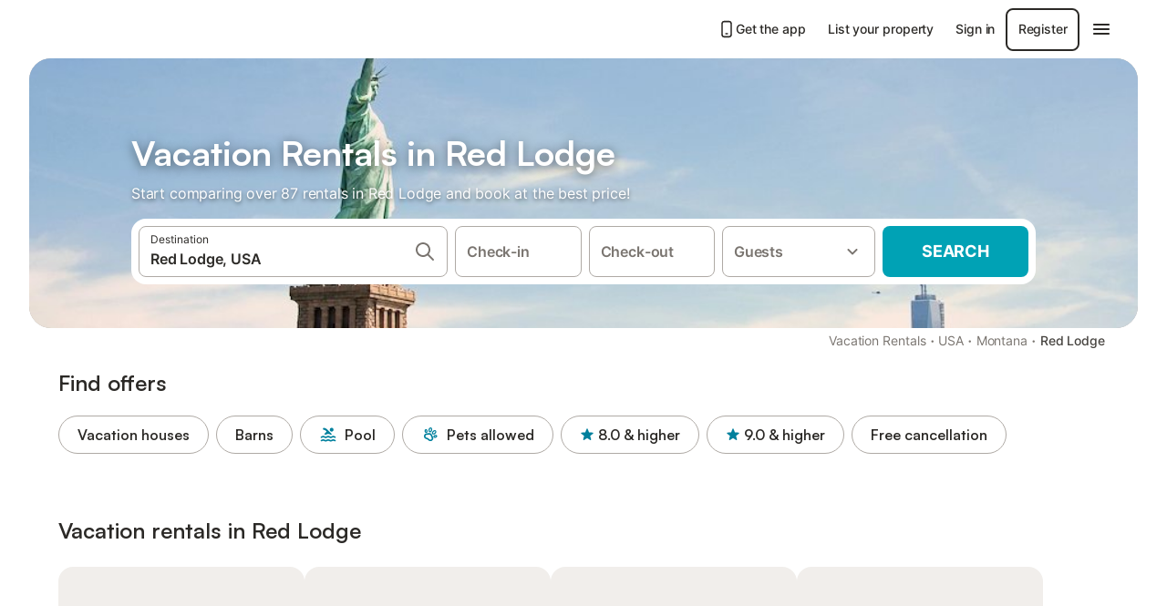

--- FILE ---
content_type: text/html; charset=utf-8
request_url: https://www.holidu.com/vacation-rentals/usa/red-lodge
body_size: 70432
content:

<!DOCTYPE html>
<html lang="en-US" dir="ltr" data-page-id="REGION_PAGE" data-page-event-action="REGION_PAGE" class="is-desktop">
  <head>
    <script>window.renderedAt=1768875216201</script>
    <script src="https://cdnjs.cloudflare.com/polyfill/v3/polyfill.min.js?features=AbortController%2CResizeObserver%2Csmoothscroll%2Ces2020"></script>
    <script defer src="https://cdn.jsdelivr.net/npm/@thumbmarkjs/thumbmarkjs/dist/thumbmark.umd.js"></script>
    <script defer>
      // Thumbmark initialization - deferred to avoid blocking page rendering
      if (typeof ThumbmarkJS !== 'undefined') {
        ThumbmarkJS.getFingerprint().then(
          function(fp) { window.thumbmark = fp }
        );
      }
    </script>
    <script>
      !function(){if('PerformanceLongTaskTiming' in window){var g=window.__tti={e:[]}; g.o=new PerformanceObserver(function(l){g.e=g.e.concat(l.getEntries())}); g.o.observe({entryTypes:['longtask']})}}();
    </script>

    

    <meta charset="utf-8">
    <meta name="referrer" content="origin">
    <meta name="viewport" content="width=device-width, initial-scale=1, minimum-scale=1, maximum-scale=1, viewport-fit=cover">
    <meta name="X-UA-Compatible" content="IE=edge">
    <meta http-equiv="pragma" content="no-cache">
    <meta http-equiv="cache-control" content="no-cache,must-revalidate">
    <meta http-equiv="expires" content="0">
    <meta http-equiv="x-dns-prefetch-control" content="on">
    <meta property="og:type" content="website">
    <meta name="format-detection" content="telephone=no">

    <link rel="home" href="/">

    

    <meta name="author" content="Holidu GmbH"><meta name="copyright" content="Holidu GmbH"><meta  content="Holidu" itemprop="name"><meta name="twitter:card" content="app"><meta name="twitter:site" content="@holidu"><meta name="twitter:app:name:iphone" content="Holidu"><meta name="twitter:app:id:iphone" content="1102400164"><meta name="twitter:app:url:iphone" content="holidu:&#x2F;&#x2F;"><meta name="twitter:app:id:googleplay" content="com.holidu.holidu"><meta name="p:domain_verify" content="01a1a1e09e216e742cabfce26fbabbe4">

    <link rel="apple-touch-icon" type="" sizes="76x76" href="https://assets.holidu.com/assets/images/favicons/holidu-touch-icon-ipad.png"><link rel="apple-touch-icon" type="" sizes="120x120" href="https://assets.holidu.com/assets/images/favicons/holidu-touch-icon-iphone-retina.png"><link rel="apple-touch-icon" type="" sizes="152x152" href="https://assets.holidu.com/assets/images/favicons/holidu-touch-icon-ipad-retina.png"><link rel="apple-touch-icon" type="" sizes="" href="https://assets.holidu.com/assets/images/favicons/holidu-touch-icon-iphone.png"><link rel="icon" type="" sizes="" href="https://assets.holidu.com/assets/images/favicons/holidu-touch-icon-ipad-retina.png">

    <link rel="preconnect" crossorigin="" href="https://www.google-analytics.com" />
    <link rel="preconnect" crossorigin="" href="https://api.holidu.com" />
    <link rel="preconnect" crossorigin="" href="https://www.googletagmanager.com" />
    <link rel="preconnect" crossorigin="" href="https://cdn.taboola.com" />
    <link rel="preconnect" crossorigin="" href="https://bat.bing.com" />
    <link rel="preconnect" crossorigin="" href="https://connect.facebook.net" />
    <link rel="preconnect" crossorigin="" href="https://assets.holidu.com" />
    <link rel="preconnect" crossorigin="" href="https://static.holidu.com" />
    

    
    <script>
        window.process = window.process || {};
        window.process.env = window.process.env || {};
        window.process.env.IS_CLIENT = true;
    </script>
    <link data-rh="true" rel="preload" as="image" href="https://static.holidu.com/region/29295/l/3523.jpg" type="image/jpeg" media="(min-width: 48rem)" data-should-be-placed-higher="true"/><link data-rh="true" rel="preload" as="image" href="https://static.holidu.com/region/29295/m/3523.jpg" type="image/jpeg" data-should-be-placed-higher="true"/>
    <link href='https://assets.holidu.com/assets/styles/index.v4.1880.0.css' rel='stylesheet' type='text/css'>
    <link href='https://assets.holidu.com/assets/styles/tailwind.v4.1880.0.css' rel='stylesheet' type='text/css'>

    <title data-rh="true">Top 18 Vacation Rentals in Red Lodge ᐅ Instant booking</title>
    
    <meta data-rh="true" name="application-name" content="Top 18 Vacation Rentals in Red Lodge ᐅ Instant booking"/><meta data-rh="true" name="robots" content="index, follow"/><meta data-rh="true" name="description" content="Your Search Engine for Vacation Rentals ✓ Offers in Red Lodge ✓ Find the perfect Vacation Rental &amp; save up to 55% ✓ Compare and book online"/><meta data-rh="true" property="og:title" content="Top 18 Vacation Rentals in Red Lodge ᐅ Instant booking"/><meta data-rh="true" property="og:image" content="https://static.holidu.com/region/29295/l/3523.jpg"/><meta data-rh="true" property="og:description" content="Your Search Engine for Vacation Rentals ✓ Offers in Red Lodge ✓ Find the perfect Vacation Rental &amp; save up to 55% ✓ Compare and book online"/><meta data-rh="true" name="twitter:title" content="Top 18 Vacation Rentals in Red Lodge ᐅ Instant booking"/><meta data-rh="true" name="twitter:description" content="Your Search Engine for Vacation Rentals ✓ Offers in Red Lodge ✓ Find the perfect Vacation Rental &amp; save up to 55% ✓ Compare and book online"/><meta data-rh="true" name="twitter:image" content="https://static.holidu.com/region/29295/l/3523.jpg"/>
    <link data-rh="true" rel="canonical" href="https://www.holidu.com/vacation-rentals/usa/red-lodge"/><link data-rh="true" rel="preload" as="image" href="https://static.holidu.com/region/29295/l/3523.jpg" type="image/jpeg" media="(min-width: 48rem)" data-should-be-placed-higher="true"/><link data-rh="true" rel="preload" as="image" href="https://static.holidu.com/region/29295/m/3523.jpg" type="image/jpeg" media data-should-be-placed-higher="true"/>
    
  

    

    
      <link rel="preload" href="https://assets.holidu.com/assets/fonts/Optimised/Inter-Regular-Latin.woff2" as="font" type="font/woff2" crossorigin>
      <link rel="preload" href="https://assets.holidu.com/assets/fonts/Optimised/Satoshi-Variable.woff2" as="font" type="font/woff2" crossorigin>
      <script type="text/javascript">

      /**
      * Loads fonts asynchronously and adds CSS classes to the document's root element
      * based on the loading status of the fonts.
      * If the fonts have already been loaded, adds 'FullyLoadedFont' class.
      * If the fonts have not been loaded, loads the fonts and adds 'FastLoadedFont' class
      * during the initial loading and 'FullyLoadedFont' class once all fonts are loaded.
      * Based on https://css-tricks.com/the-best-font-loading-strategies-and-how-to-execute-them/#loading-fonts-with-self-hosted-fonts
      */
      function loadFonts () {
        if (sessionStorage.fontsLoaded) {
          document.documentElement.classList.add('FullyLoadedFont')
          return
        }

        if ('fonts' in document) {
          document.fonts.load('1em InterInitial')
          .then(() => {
            document.documentElement.classList.add('FastLoadedFont')

            // Load critical font weights immediately:
            // - Inter 400 (body text) and 700 (headings)
            // - Satoshi 700 (bold titles, most common above the fold)
            // Variable fonts provide access to all weights, but loading the most common weight ensures it's prioritized
            Promise.all([
              document.fonts.load('400 1em Inter'),
              document.fonts.load('700 1em Inter'),
              document.fonts.load('700 1em Satoshi'), // Bold titles (most common above the fold)
            ]).then(() => {
              document.documentElement.classList.remove('FastLoadedFont')
              document.documentElement.classList.add('FullyLoadedFont')

              sessionStorage.fontsLoaded = true

              // Load non-critical font weights lazily (after initial render)
              // These are used in below-the-fold content or less critical UI elements
              Promise.all([
                document.fonts.load('500 1em Inter'),
                document.fonts.load('600 1em Inter'),
                // Satoshi variable font already provides access to all weights via 700,
                // but load 600 (semibold) explicitly if needed for specific title styles
                document.fonts.load('600 1em Satoshi'),
              ]).catch(() => {
                // Silently fail if fonts can't be loaded
              })
            })
          })
        }
      }

      loadFonts()
      </script>
    

    

    

    
  </head>

  <body>

    

    <main id="main">
      
      <div id="root"><div class="m-0 flex flex-auto flex-col items-center justify-start bg-white-100"><div class="WL--Navbar flex w-full items-center justify-center z-VisibilityNavbar bg-white-100 h-xxl4"><div class="flex max-w-xl items-center justify-between md:px-m lg2:px-xxl3 w-full"><a href="/" class="flex h-[2.25rem] w-[12.375rem] rounded ring-offset-white-100 justify-start" aria-label="Holidu logo"><div class="WL--Logo--Cooperation hidden h-full w-full flex-col justify-center pb-xxs"><div class="tracking-tight whitespace-no-wrap mb-xxxs text-xs text-grey-black">In cooperation with</div><svg viewBox="0 0 162 50" fill="none" xmlns="http://www.w3.org/2000/svg" class="WL--Logo--Cooperation--Svg"><path d="M32.452 18.8653C31.2165 20.2552 29.2431 20.5566 28.0591 19.5519C26.8751 18.5472 26.9093 16.6047 28.1449 15.2148C29.3804 13.825 31.3538 13.5235 32.5378 14.5283C33.7218 15.533 33.6874 17.4755 32.452 18.8653Z" class="fill-current"></path><path d="M18.2761 24.0495V16.5398C18.2761 16.4504 18.2585 16.3619 18.2243 16.2793C18.1901 16.1967 18.1399 16.1217 18.0767 16.0585C18.0135 15.9953 17.9385 15.9452 17.8559 15.911C17.7734 15.8768 17.6849 15.8592 17.5955 15.8592H14.1498C14.0605 15.8592 13.972 15.8768 13.8894 15.911C13.8068 15.9452 13.7318 15.9953 13.6686 16.0585C13.6054 16.1217 13.5553 16.1967 13.5211 16.2793C13.4868 16.3619 13.4692 16.4504 13.4692 16.5398V24.0478C15.0694 24.1635 16.6758 24.1641 18.2761 24.0495Z" class="fill-current"></path><path d="M35.1581 20.3491C35.2179 20.3932 35.2681 20.4491 35.3054 20.5134L35.8781 21.5054C35.945 21.6201 35.9767 21.752 35.9693 21.8847C35.9619 22.0173 35.9156 22.1448 35.8363 22.2514C34.9189 23.4661 33.868 24.5738 32.7032 25.5538V38.2619C32.7032 38.3513 32.6856 38.4398 32.6514 38.5223C32.6172 38.6049 32.5671 38.6799 32.5039 38.7431C32.4407 38.8063 32.3657 38.8565 32.2831 38.8907C32.2005 38.9249 32.112 38.9425 32.0226 38.9425H28.577C28.3965 38.9425 28.2234 38.8708 28.0958 38.7431C27.9681 38.6155 27.8964 38.4424 27.8964 38.2619V28.5592C24.8756 29.8985 21.5717 30.4736 18.276 30.2338V38.262C18.276 38.3514 18.2584 38.4399 18.2242 38.5224C18.19 38.605 18.1399 38.68 18.0767 38.7433C18.0135 38.8065 17.9385 38.8566 17.8559 38.8908C17.7733 38.925 17.6848 38.9426 17.5954 38.9426H14.1498C13.9693 38.9426 13.7962 38.8709 13.6685 38.7433C13.5409 38.6156 13.4692 38.4425 13.4692 38.262V29.2983C12.2666 28.9068 11.1036 28.4026 9.99579 27.7924C9.91618 27.7486 9.8461 27.6895 9.78965 27.6183C9.7332 27.5471 9.69151 27.4654 9.66702 27.378C9.64253 27.2905 9.63573 27.199 9.64702 27.1089C9.65832 27.0188 9.68748 26.9318 9.73279 26.8531L10.2572 25.9448C10.3258 25.8266 10.4284 25.7318 10.5516 25.6727C10.6748 25.6136 10.813 25.593 10.9481 25.6135C19.1921 26.842 27.5983 24.9611 34.5327 20.3365C34.5943 20.2948 34.6637 20.2663 34.7368 20.2527C34.8099 20.239 34.885 20.2405 34.9575 20.2571C35.0299 20.2737 35.0982 20.305 35.1581 20.3491Z" class="fill-current"></path><path fill-rule="evenodd" clip-rule="evenodd" d="M26.6133 0.984156L42.6541 10.2452C44.8932 11.5379 46.177 13.6866 46.1765 16.1402L46.1708 40.1068C46.1825 41.4224 45.8005 42.7115 45.0739 43.8084C44.3473 44.9052 43.3094 45.7598 42.0934 46.2622C30.3646 51.2458 15.7984 51.2457 4.08116 46.2631C2.86572 45.7604 1.8283 44.9058 1.10212 43.8091C0.375945 42.7124 -0.0058372 41.4237 0.00580256 40.1085L1.46493e-07 16.1402C-0.000500738 13.6864 1.28348 11.5379 3.52249 10.2452L19.5631 0.984156C21.8362 -0.327882 24.3399 -0.328222 26.6133 0.984156ZM42.6656 42.2146C43.0794 41.5902 43.2942 40.855 43.2815 40.106L43.2871 16.1395C43.2874 14.7054 42.5691 13.5323 41.2094 12.7473L25.1686 3.48635C23.7687 2.67803 22.4072 2.67824 21.0078 3.48635L4.96714 12.7473C3.60746 13.5323 2.88896 14.7054 2.88928 16.1395L2.8951 40.1078C2.88235 40.8566 3.09695 41.5915 3.51055 42.2158C3.92416 42.84 4.51734 43.3241 5.21179 43.6043C16.233 48.2911 29.9322 48.2902 40.9634 43.6031C41.6582 43.3231 42.2517 42.839 42.6656 42.2146Z" class="fill-current"></path><path d="M74.3036 18.2799V34.5085C74.3036 34.6817 74.2348 34.8478 74.1123 34.9703C73.9898 35.0928 73.8237 35.1616 73.6505 35.1616H70.8986C70.7254 35.1616 70.5593 35.0928 70.4368 34.9703C70.3143 34.8478 70.2455 34.6817 70.2455 34.5085V27.9725H61.779V34.5085C61.779 34.6817 61.7102 34.8478 61.5877 34.9703C61.4653 35.0928 61.2991 35.1616 61.1259 35.1616H58.3741C58.2008 35.1616 58.0347 35.0928 57.9122 34.9703C57.7898 34.8478 57.7209 34.6817 57.7209 34.5085V18.2799C57.7209 18.1067 57.7898 17.9406 57.9122 17.8181C58.0347 17.6956 58.2008 17.6268 58.3741 17.6268H61.1259C61.2991 17.6268 61.4653 17.6956 61.5877 17.8181C61.7102 17.9406 61.779 18.1067 61.779 18.2799V24.5405H70.2455V18.2799C70.2455 18.1067 70.3143 17.9406 70.4368 17.8181C70.5593 17.6956 70.7254 17.6268 70.8986 17.6268H73.6505C73.8237 17.6268 73.9898 17.6956 74.1123 17.8181C74.2348 17.9406 74.3036 18.1067 74.3036 18.2799Z" class="fill-current"></path><path fill-rule="evenodd" clip-rule="evenodd" d="M87.0023 17.3264C81.4663 17.3264 77.4082 21.1839 77.4082 26.3941C77.4082 31.6044 81.4663 35.4624 87.0023 35.4624C92.5129 35.4624 96.5965 31.6298 96.5965 26.3941C96.5965 21.159 92.5129 17.3264 87.0023 17.3264ZM87.0023 20.7833C90.1334 20.7833 92.488 23.0625 92.488 26.3941C92.488 29.7258 90.1334 32.0055 87.0023 32.0055C83.8708 32.0055 81.5162 29.7257 81.5162 26.3941C81.5162 23.0625 83.8708 20.7833 87.0023 20.7833Z" class="fill-current"></path><path d="M100.356 17.6268H103.108C103.281 17.6268 103.448 17.6956 103.57 17.8181C103.693 17.9406 103.761 18.1067 103.761 18.2799V31.8549H112.735C112.909 31.8549 113.075 31.9237 113.197 32.0462C113.32 32.1686 113.389 32.3348 113.389 32.508V34.5084C113.389 34.6816 113.32 34.8477 113.197 34.9702C113.075 35.0927 112.909 35.1615 112.735 35.1615H100.356C100.183 35.1615 100.017 35.0927 99.8947 34.9702C99.7722 34.8477 99.7034 34.6816 99.7034 34.5084V18.2799C99.7034 18.1067 99.7722 17.9406 99.8947 17.8181C100.017 17.6956 100.183 17.6268 100.356 17.6268Z" class="fill-current"></path><path d="M119.691 17.6268H116.939C116.766 17.6268 116.6 17.6956 116.477 17.8181C116.355 17.9406 116.286 18.1067 116.286 18.2799V34.5085C116.286 34.6817 116.355 34.8478 116.477 34.9703C116.6 35.0928 116.766 35.1616 116.939 35.1616H119.691C119.864 35.1616 120.03 35.0928 120.153 34.9703C120.275 34.8478 120.344 34.6817 120.344 34.5085V18.2799C120.344 18.1067 120.275 17.9406 120.153 17.8181C120.03 17.6956 119.864 17.6268 119.691 17.6268Z" class="fill-current"></path><path fill-rule="evenodd" clip-rule="evenodd" d="M124.404 18.2799C124.404 18.1067 124.473 17.9406 124.595 17.8181C124.718 17.6956 124.884 17.6268 125.057 17.6268H132.463C138.2 17.6268 141.936 21.0837 141.936 26.3942C141.936 31.7047 138.2 35.1615 132.463 35.1615H125.057C124.884 35.1615 124.718 35.0927 124.595 34.9702C124.473 34.8477 124.404 34.6816 124.404 34.5084V18.2799ZM132.295 31.8299C135.777 31.8299 137.859 29.7507 137.859 26.3941C137.859 23.0376 135.777 20.9584 132.295 20.9584H128.462V31.8299H132.295Z" class="fill-current"></path><path d="M145.04 18.2799V27.4465C145.04 32.6068 148.347 35.4624 153.332 35.4624C158.316 35.4624 161.623 32.6068 161.623 27.4465V18.2799C161.623 18.1942 161.606 18.1092 161.573 18.03C161.54 17.9508 161.492 17.8788 161.432 17.8181C161.371 17.7575 161.299 17.7094 161.22 17.6765C161.141 17.6437 161.056 17.6268 160.97 17.6268H158.268C158.095 17.6268 157.929 17.6956 157.807 17.8181C157.684 17.9406 157.615 18.1067 157.615 18.2799V27.2958C157.615 30.6274 155.837 32.0055 153.357 32.0055C150.902 32.0055 149.098 30.6274 149.098 27.2958V18.2799C149.098 18.1067 149.03 17.9406 148.907 17.8181C148.785 17.6956 148.618 17.6268 148.445 17.6268H145.693C145.52 17.6268 145.354 17.6956 145.232 17.8181C145.109 17.9406 145.04 18.1067 145.04 18.2799Z" class="fill-current"></path></svg></div><svg viewBox="0 0 162 50" fill="none" xmlns="http://www.w3.org/2000/svg" class="WL--Logo--Regular is-hidden-on-whitelabel text-primary"><path d="M32.452 18.8653C31.2165 20.2552 29.2431 20.5566 28.0591 19.5519C26.8751 18.5472 26.9093 16.6047 28.1449 15.2148C29.3804 13.825 31.3538 13.5235 32.5378 14.5283C33.7218 15.533 33.6874 17.4755 32.452 18.8653Z" class="fill-current"></path><path d="M18.2761 24.0495V16.5398C18.2761 16.4504 18.2585 16.3619 18.2243 16.2793C18.1901 16.1967 18.1399 16.1217 18.0767 16.0585C18.0135 15.9953 17.9385 15.9452 17.8559 15.911C17.7734 15.8768 17.6849 15.8592 17.5955 15.8592H14.1498C14.0605 15.8592 13.972 15.8768 13.8894 15.911C13.8068 15.9452 13.7318 15.9953 13.6686 16.0585C13.6054 16.1217 13.5553 16.1967 13.5211 16.2793C13.4868 16.3619 13.4692 16.4504 13.4692 16.5398V24.0478C15.0694 24.1635 16.6758 24.1641 18.2761 24.0495Z" class="fill-current"></path><path d="M35.1581 20.3491C35.2179 20.3932 35.2681 20.4491 35.3054 20.5134L35.8781 21.5054C35.945 21.6201 35.9767 21.752 35.9693 21.8847C35.9619 22.0173 35.9156 22.1448 35.8363 22.2514C34.9189 23.4661 33.868 24.5738 32.7032 25.5538V38.2619C32.7032 38.3513 32.6856 38.4398 32.6514 38.5223C32.6172 38.6049 32.5671 38.6799 32.5039 38.7431C32.4407 38.8063 32.3657 38.8565 32.2831 38.8907C32.2005 38.9249 32.112 38.9425 32.0226 38.9425H28.577C28.3965 38.9425 28.2234 38.8708 28.0958 38.7431C27.9681 38.6155 27.8964 38.4424 27.8964 38.2619V28.5592C24.8756 29.8985 21.5717 30.4736 18.276 30.2338V38.262C18.276 38.3514 18.2584 38.4399 18.2242 38.5224C18.19 38.605 18.1399 38.68 18.0767 38.7433C18.0135 38.8065 17.9385 38.8566 17.8559 38.8908C17.7733 38.925 17.6848 38.9426 17.5954 38.9426H14.1498C13.9693 38.9426 13.7962 38.8709 13.6685 38.7433C13.5409 38.6156 13.4692 38.4425 13.4692 38.262V29.2983C12.2666 28.9068 11.1036 28.4026 9.99579 27.7924C9.91618 27.7486 9.8461 27.6895 9.78965 27.6183C9.7332 27.5471 9.69151 27.4654 9.66702 27.378C9.64253 27.2905 9.63573 27.199 9.64702 27.1089C9.65832 27.0188 9.68748 26.9318 9.73279 26.8531L10.2572 25.9448C10.3258 25.8266 10.4284 25.7318 10.5516 25.6727C10.6748 25.6136 10.813 25.593 10.9481 25.6135C19.1921 26.842 27.5983 24.9611 34.5327 20.3365C34.5943 20.2948 34.6637 20.2663 34.7368 20.2527C34.8099 20.239 34.885 20.2405 34.9575 20.2571C35.0299 20.2737 35.0982 20.305 35.1581 20.3491Z" class="fill-current"></path><path fill-rule="evenodd" clip-rule="evenodd" d="M26.6133 0.984156L42.6541 10.2452C44.8932 11.5379 46.177 13.6866 46.1765 16.1402L46.1708 40.1068C46.1825 41.4224 45.8005 42.7115 45.0739 43.8084C44.3473 44.9052 43.3094 45.7598 42.0934 46.2622C30.3646 51.2458 15.7984 51.2457 4.08116 46.2631C2.86572 45.7604 1.8283 44.9058 1.10212 43.8091C0.375945 42.7124 -0.0058372 41.4237 0.00580256 40.1085L1.46493e-07 16.1402C-0.000500738 13.6864 1.28348 11.5379 3.52249 10.2452L19.5631 0.984156C21.8362 -0.327882 24.3399 -0.328222 26.6133 0.984156ZM42.6656 42.2146C43.0794 41.5902 43.2942 40.855 43.2815 40.106L43.2871 16.1395C43.2874 14.7054 42.5691 13.5323 41.2094 12.7473L25.1686 3.48635C23.7687 2.67803 22.4072 2.67824 21.0078 3.48635L4.96714 12.7473C3.60746 13.5323 2.88896 14.7054 2.88928 16.1395L2.8951 40.1078C2.88235 40.8566 3.09695 41.5915 3.51055 42.2158C3.92416 42.84 4.51734 43.3241 5.21179 43.6043C16.233 48.2911 29.9322 48.2902 40.9634 43.6031C41.6582 43.3231 42.2517 42.839 42.6656 42.2146Z" class="fill-current"></path><path d="M74.3036 18.2799V34.5085C74.3036 34.6817 74.2348 34.8478 74.1123 34.9703C73.9898 35.0928 73.8237 35.1616 73.6505 35.1616H70.8986C70.7254 35.1616 70.5593 35.0928 70.4368 34.9703C70.3143 34.8478 70.2455 34.6817 70.2455 34.5085V27.9725H61.779V34.5085C61.779 34.6817 61.7102 34.8478 61.5877 34.9703C61.4653 35.0928 61.2991 35.1616 61.1259 35.1616H58.3741C58.2008 35.1616 58.0347 35.0928 57.9122 34.9703C57.7898 34.8478 57.7209 34.6817 57.7209 34.5085V18.2799C57.7209 18.1067 57.7898 17.9406 57.9122 17.8181C58.0347 17.6956 58.2008 17.6268 58.3741 17.6268H61.1259C61.2991 17.6268 61.4653 17.6956 61.5877 17.8181C61.7102 17.9406 61.779 18.1067 61.779 18.2799V24.5405H70.2455V18.2799C70.2455 18.1067 70.3143 17.9406 70.4368 17.8181C70.5593 17.6956 70.7254 17.6268 70.8986 17.6268H73.6505C73.8237 17.6268 73.9898 17.6956 74.1123 17.8181C74.2348 17.9406 74.3036 18.1067 74.3036 18.2799Z" class="fill-current"></path><path fill-rule="evenodd" clip-rule="evenodd" d="M87.0023 17.3264C81.4663 17.3264 77.4082 21.1839 77.4082 26.3941C77.4082 31.6044 81.4663 35.4624 87.0023 35.4624C92.5129 35.4624 96.5965 31.6298 96.5965 26.3941C96.5965 21.159 92.5129 17.3264 87.0023 17.3264ZM87.0023 20.7833C90.1334 20.7833 92.488 23.0625 92.488 26.3941C92.488 29.7258 90.1334 32.0055 87.0023 32.0055C83.8708 32.0055 81.5162 29.7257 81.5162 26.3941C81.5162 23.0625 83.8708 20.7833 87.0023 20.7833Z" class="fill-current"></path><path d="M100.356 17.6268H103.108C103.281 17.6268 103.448 17.6956 103.57 17.8181C103.693 17.9406 103.761 18.1067 103.761 18.2799V31.8549H112.735C112.909 31.8549 113.075 31.9237 113.197 32.0462C113.32 32.1686 113.389 32.3348 113.389 32.508V34.5084C113.389 34.6816 113.32 34.8477 113.197 34.9702C113.075 35.0927 112.909 35.1615 112.735 35.1615H100.356C100.183 35.1615 100.017 35.0927 99.8947 34.9702C99.7722 34.8477 99.7034 34.6816 99.7034 34.5084V18.2799C99.7034 18.1067 99.7722 17.9406 99.8947 17.8181C100.017 17.6956 100.183 17.6268 100.356 17.6268Z" class="fill-current"></path><path d="M119.691 17.6268H116.939C116.766 17.6268 116.6 17.6956 116.477 17.8181C116.355 17.9406 116.286 18.1067 116.286 18.2799V34.5085C116.286 34.6817 116.355 34.8478 116.477 34.9703C116.6 35.0928 116.766 35.1616 116.939 35.1616H119.691C119.864 35.1616 120.03 35.0928 120.153 34.9703C120.275 34.8478 120.344 34.6817 120.344 34.5085V18.2799C120.344 18.1067 120.275 17.9406 120.153 17.8181C120.03 17.6956 119.864 17.6268 119.691 17.6268Z" class="fill-current"></path><path fill-rule="evenodd" clip-rule="evenodd" d="M124.404 18.2799C124.404 18.1067 124.473 17.9406 124.595 17.8181C124.718 17.6956 124.884 17.6268 125.057 17.6268H132.463C138.2 17.6268 141.936 21.0837 141.936 26.3942C141.936 31.7047 138.2 35.1615 132.463 35.1615H125.057C124.884 35.1615 124.718 35.0927 124.595 34.9702C124.473 34.8477 124.404 34.6816 124.404 34.5084V18.2799ZM132.295 31.8299C135.777 31.8299 137.859 29.7507 137.859 26.3941C137.859 23.0376 135.777 20.9584 132.295 20.9584H128.462V31.8299H132.295Z" class="fill-current"></path><path d="M145.04 18.2799V27.4465C145.04 32.6068 148.347 35.4624 153.332 35.4624C158.316 35.4624 161.623 32.6068 161.623 27.4465V18.2799C161.623 18.1942 161.606 18.1092 161.573 18.03C161.54 17.9508 161.492 17.8788 161.432 17.8181C161.371 17.7575 161.299 17.7094 161.22 17.6765C161.141 17.6437 161.056 17.6268 160.97 17.6268H158.268C158.095 17.6268 157.929 17.6956 157.807 17.8181C157.684 17.9406 157.615 18.1067 157.615 18.2799V27.2958C157.615 30.6274 155.837 32.0055 153.357 32.0055C150.902 32.0055 149.098 30.6274 149.098 27.2958V18.2799C149.098 18.1067 149.03 17.9406 148.907 17.8181C148.785 17.6956 148.618 17.6268 148.445 17.6268H145.693C145.52 17.6268 145.354 17.6956 145.232 17.8181C145.109 17.9406 145.04 18.1067 145.04 18.2799Z" class="fill-current"></path></svg><div class="WL--Navbar--Logo--Custom hidden bg-contain bg-left-center h-full w-full"></div></a><div class="flex items-center gap-x-xs"><a href="/app" target="_blank" rel="noreferrer" class="flex cursor-pointer items-center justify-center gap-xs whitespace-nowrap rounded-big p-s text-sm font-medium transition-colors text-gray-black hover:bg-gray-100 active:bg-gray-200" data-testid="LinkLists__AppLink"><svg viewBox="0 0 24 24" fill="none" xmlns="http://www.w3.org/2000/svg" class="h-l w-l text-gray-black"><path fill-rule="evenodd" clip-rule="evenodd" d="M5 5C5 2.98038 6.35542 1 8.5 1H15.5C17.6446 1 19 2.98038 19 5V19C19 21.0196 17.6446 23 15.5 23H8.5C6.35542 23 5 21.0196 5 19V5ZM8.5 3C7.80426 3 7 3.70592 7 5V19C7 20.2941 7.80426 21 8.5 21H15.5C16.1957 21 17 20.2941 17 19V5C17 3.70592 16.1957 3 15.5 3H8.5ZM10 18C10 17.4477 10.4477 17 11 17H13C13.5523 17 14 17.4477 14 18C14 18.5523 13.5523 19 13 19H11C10.4477 19 10 18.5523 10 18Z" fill="currentColor"></path></svg>Get the app</a><a href="/host" target="_blank" rel="noreferrer" class="flex cursor-pointer items-center justify-center gap-xs whitespace-nowrap rounded-big p-s text-sm font-medium transition-colors text-gray-black hover:bg-gray-100 active:bg-gray-200" data-testid="NavbarV2__PartnersLink">List your property</a><div class="flex items-center gap-x-xs"><button type="button" class="flex cursor-pointer items-center justify-center gap-xs whitespace-nowrap rounded-big p-s text-sm font-medium transition-colors text-gray-black hover:bg-gray-100 active:bg-gray-200" data-testid="NavbarV2__LoginButton">Sign in</button><button type="button" class="flex cursor-pointer items-center justify-center gap-xs whitespace-nowrap rounded-big p-s text-sm font-medium transition-colors border-[1.5px] border-gray-black text-gray-black hover:bg-gray-100 active:bg-gray-200" data-testid="NavbarV2__RegisterButton">Register</button></div><div class="relative"><button type="button" class="flex cursor-pointer items-center justify-center gap-xs whitespace-nowrap rounded-big p-s text-sm font-medium transition-colors text-gray-black hover:bg-gray-100 active:bg-gray-200" data-testid="NavbarV2Desktop__HamburgerMenu"><svg viewBox="0 0 24 24" fill="none" xmlns="http://www.w3.org/2000/svg" class="h-xl w-xl"><path fill-rule="evenodd" clip-rule="evenodd" d="M4 18H20C20.55 18 21 17.55 21 17C21 16.45 20.55 16 20 16H4C3.45 16 3 16.45 3 17C3 17.55 3.45 18 4 18ZM4 13H20C20.55 13 21 12.55 21 12C21 11.45 20.55 11 20 11H4C3.45 11 3 11.45 3 12C3 12.55 3.45 13 4 13ZM3 7C3 7.55 3.45 8 4 8H20C20.55 8 21 7.55 21 7C21 6.45 20.55 6 20 6H4C3.45 6 3 6.45 3 7Z" fill="currentColor"></path></svg></button></div></div></div></div><div class="w-full max-w-xl relative z-SeoPageMastHead mb-xl flex max-w-xl flex-col gap-xs lg:mb-m sm:px-m md:px-xxl lg2:px-xxl4 mx-auto"><header class="relative flex flex-col items-center leading-tight w-full"><div class="flex items-end justify-center sm:relative w-full lg2:w-[calc(100%+4rem)] h-[calc(50vh+1rem)] max-h-[31rem] min-h-[20rem] max-sm:h-[calc(100vh-60px)] max-sm:max-h-[622px] lg:h-[calc(100vh-35rem)] lg:min-h-[18.5rem] lg:hlg:h-[22.5rem]" data-testid="Masthead"><div class="absolute inset-0 h-full w-full overflow-hidden bg-gray-400 sm:rounded-xxl2" data-testid="Masthead__Image"><div class="absolute inset-0 bg-gradient-to-t from-black-40 via-black-30 to-transparent"></div><picture><source srcSet="https://static.holidu.com/region/29295/l/3523.jpg" type="image/jpeg" media="(min-width: 48rem)"/><source srcSet="https://static.holidu.com/region/29295/m/3523.jpg" type="image/jpeg"/><img alt="Vacation Rentals in Red Lodge" class="z-0 h-full w-full object-cover" importance="high" fetchpriority="high" src="https://static.holidu.com/region/29295/l/3523.jpg"/></picture></div><div class="z-1 flex w-full flex-col items-center max-w-sm sm:max-w-[980px] lg:max-w-lg lg2:max-w-xl px-m pb-l sm:px-m md:px-xxl lg:pb-xxl3"><div class="w-full max-w-sm lg:max-w-lg"><h1 class="mb-xs mt-0 w-full font-bold text-white-100 seo-masthead-title-shadow mb-xs text-title-3xl sm:text-title-4xl lg:text-title-5xl" data-testid="Masthead__Title">Vacation Rentals in Red Lodge</h1><h2 class="mb-m mt-0 w-full text-base font-normal text-white-100 seo-masthead-subtitle-shadow" data-testid="Masthead__Subtitle">Start comparing over 87 rentals in Red Lodge and book at the best price!</h2></div><form action="/redirect/prg" target="_blank" method="POST" class="relative SearchBarWrapper z-1 w-full max-w-sm rounded-xxl bg-white-100 p-xs lg:h-18 lg:max-w-lg"><input name="to" type="hidden" value="L3MvUmVkLUxvZGdlLS1VU0E="/><button type="submit" class="absolute inset-0 z-10 cursor-pointer"></button><div class="relative flex min-h-[3.25rem] w-full h-full flex-col space-y-xs lg:flex-row lg:space-x-xs lg:space-y-0 lg:max-w-none" role="presentation"><div data-testid="SearchBarDesktop__SearchField__Form" class="relative z-SearchOverlayBanner flex bg-white-100 transition-colors hover:bg-gray-50 h-14 flex-grow rounded-big border border-solid border-gray-400 px-s py-xs hover:border-black-50 lg:h-full pointer-events-none" id="searchBarForm" role="presentation"><div class="flex w-full items-center justify-between"><div class="flex w-0 flex-grow flex-col"><div class="flex items-center text-xs text-grey-black">Destination</div><input class="flex-grow overflow-ellipsis border-none pl-0 focus-visible:ring-0 text-base font-semibold placeholder:text-gray-600 placeholder:opacity-100" placeholder="Where are you going?" type="text" data-testid="Searchbar__DestinationInput" value="Red Lodge, USA"/></div><button class="pointer-events-auto flex h-full cursor-pointer items-center px-0 focus-within:ring-0" type="button" tabindex="-1"><svg viewBox="0 0 24 24" fill="none" xmlns="http://www.w3.org/2000/svg" class="h-xl w-xl text-gray-600"><path fill-rule="evenodd" clip-rule="evenodd" d="M10 4C6.68629 4 4 6.68629 4 10C4 13.3137 6.68629 16 10 16C13.3137 16 16 13.3137 16 10C16 6.68629 13.3137 4 10 4ZM2 10C2 5.58172 5.58172 2 10 2C14.4183 2 18 5.58172 18 10C18 11.8487 17.3729 13.551 16.3199 14.9056L21.7071 20.2929C22.0976 20.6834 22.0976 21.3166 21.7071 21.7071C21.3166 22.0976 20.6834 22.0976 20.2929 21.7071L14.9056 16.3199C13.551 17.3729 11.8487 18 10 18C5.58172 18 2 14.4183 2 10Z" fill="currentColor"></path></svg></button><button class="border-rounded-full focus-within:border-4 focus-within:border-grey-black focus-within:ring-0 hidden" type="button" aria-label="Delete input"><div class="flex h-xl w-xl items-center justify-center rounded-full bg-gray-300 p-px"><svg viewBox="0 0 24 24" fill="none" xmlns="http://www.w3.org/2000/svg" class="h-full w-full text-white-100"><path fill-rule="evenodd" clip-rule="evenodd" d="M18.3 5.71C17.91 5.32 17.28 5.32 16.89 5.71L12 10.59L7.10997 5.7C6.71997 5.31 6.08997 5.31 5.69997 5.7C5.30997 6.09 5.30997 6.72 5.69997 7.11L10.59 12L5.69997 16.89C5.30997 17.28 5.30997 17.91 5.69997 18.3C6.08997 18.69 6.71997 18.69 7.10997 18.3L12 13.41L16.89 18.3C17.28 18.69 17.91 18.69 18.3 18.3C18.69 17.91 18.69 17.28 18.3 16.89L13.41 12L18.3 7.11C18.68 6.73 18.68 6.09 18.3 5.71Z" fill="currentColor"></path></svg></div></button></div></div><div class="relative flex min-w-[17.8rem] h-14 lg:h-auto lg:flex-shrink-0"><div class="flex flex-grow h-full space-x-xs"><div class="flex-grow"><div class="tw-reset-button flex h-full w-full flex-col rounded relative w-auto min-w-full"><div class="relative h-0 w-full flex-1"><div class="absolute bottom-0 left-0 right-0 top-0"><button data-testid="Searchbar__CalendarInput" class="tw-reset-button relative box-border block h-full w-full cursor-pointer focus-within:!border-2 focus-within:!border-grey-black focus-within:ring-0 bg-white-100 transition-colors hover:bg-gray-50 rounded-big border-solid px-s outline outline-1 outline-offset-0 outline-white-100 border border-gray-400 hover:border-black-50 text-gray-600"><div class="box-border flex h-full w-full flex-col items-start justify-center" data-testid="Searchbar__OpenCalendarButton"><div class="flex items-center font-semibold">Check-in</div></div></button></div><div class="font-medium mx-xs invisible whitespace-nowrap">Sun, Mar 28 ±3|</div></div></div></div><div class="flex-grow"><div class="tw-reset-button flex h-full w-full flex-col rounded relative w-auto min-w-full"><div class="relative h-0 w-full flex-1"><div class="absolute bottom-0 left-0 right-0 top-0"><button data-testid="Searchbar__CalendarInput" class="tw-reset-button relative box-border block h-full w-full cursor-pointer focus-within:!border-2 focus-within:!border-grey-black focus-within:ring-0 bg-white-100 transition-colors hover:bg-gray-50 rounded-big border-solid px-s outline outline-1 outline-offset-0 outline-white-100 border border-gray-400 hover:border-black-50 text-gray-600"><div class="box-border flex h-full w-full flex-col items-start justify-center" data-testid="Searchbar__OpenCalendarButton"><div class="flex items-center font-semibold">Check-out</div></div></button></div><div class="font-medium mx-xs invisible whitespace-nowrap">Sun, Mar 28 ±3|</div></div></div></div></div></div><div class="relative h-14 w-full lg:h-auto lg:w-[10.5rem] lg:flex-shrink-0"><button data-testid="Searchbar__PersonPickerInput" class="tw-reset-button relative box-border block h-full w-full cursor-pointer focus-within:!border-2 focus-within:!border-grey-black focus-within:ring-0 bg-white-100 transition-colors hover:bg-gray-50 rounded-big border-solid px-s outline outline-1 outline-offset-0 outline-white-100 border border-gray-400 hover:border-black-50 text-gray-600 pr-xl"><div class="absolute right-s top-1/2 -translate-y-1/2 text-gray-600 transition-all duration-100"><svg viewBox="0 0 24 24" fill="none" xmlns="http://www.w3.org/2000/svg" class="w-xl h-xl"><path fill-rule="evenodd" clip-rule="evenodd" d="M8.11997 9.29006L12 13.1701L15.88 9.29006C16.27 8.90006 16.9 8.90006 17.29 9.29006C17.68 9.68006 17.68 10.3101 17.29 10.7001L12.7 15.2901C12.31 15.6801 11.68 15.6801 11.29 15.2901L6.69997 10.7001C6.30997 10.3101 6.30997 9.68006 6.69997 9.29006C7.08997 8.91006 7.72997 8.90006 8.11997 9.29006Z" fill="currentColor"></path></svg></div><div class="flex items-center overflow-hidden"><div class="text-gray-600 text-base flex flex-col font-semibold"><span class="overflow-hidden text-ellipsis whitespace-nowrap">Guests</span></div></div></button></div><button class="WL--SearchButton cursor-pointer font-bold uppercase tracking-[0.016rem] text-cta-text h-14 min-w-[10rem] rounded-big text-lg lg:h-full transition-colors bg-cta hover:bg-cta-active" form="searchBarForm" type="submit" data-testid="Searchbar__SearchButton">Search</button></div></form></div></div></header><div class="hidden md:flex md:flex-wrap mx-xxs flex-1 items-center justify-end"><div><div class="w-full max-w-xl mx-auto"><ol class="m-0 flex list-none flex-wrap items-center p-0 justify-end"><li class="flex items-center text-sm text-grey-800"><a href="https://www.holidu.com" class="text-gray-600">Vacation Rentals</a></li><span class="mx-xxs flex items-center text-xl text-gray-600">·</span><li class="flex items-center text-sm text-grey-800"><a href="https://www.holidu.com/vacation-rentals/usa" class="text-gray-600">USA</a></li><span class="mx-xxs flex items-center text-xl text-gray-600">·</span><li class="flex items-center text-sm text-grey-800"><a href="https://www.holidu.com/vacation-rentals/usa/montana" class="text-gray-600">Montana</a></li><span class="mx-xxs flex items-center text-xl text-gray-600">·</span><li class="flex items-center text-sm text-grey-800"><span class="font-medium">Red Lodge</span></li></ol></div></div></div></div><div class="!my-0" data-testid="SubNavbarAnchor"></div><section class="w-full mb-xxl3 lg:mb-xxl4"><div class="w-full max-w-xl px-m md:px-xxl lg2:px-xxl4 mx-auto"><h2 class="font-bold text-grey-black text-title-xl md:text-title-2xl font-semibold mb-m mt-0" data-testid="QuickFilters__Title">Find offers</h2><div class="no-scrollbar -mx-m flex flex-nowrap overflow-x-scroll md:-mx-xxl lg2:m-0 lg2:overflow-visible"><form action="/redirect/prg" target="_blank" class="hidden" method="POST"><input name="to" type="hidden" value="L3MvUmVkLUxvZGdlLS1VU0E/cHJvcGVydHlUeXBlPVZBQ0FUSU9OX0hPTUU="/></form><a class="m-xxs flex items-center rounded-full text-grey-black whitespace-nowrap px-l py-xs transition-all bg-transparent hover:bg-primary-lightest border border-solid border-gray-400 hover:border-primary first-of-type:ml-m last-of-type:mr-m md:first-of-type:ml-xxl md:last-of-type:mr-xxl lg2:first-of-type:ml-0 lg2:last-of-type:mr-0 text-title-base font-semibold" data-testid="QuickFilters__Filter" tabindex="0">Vacation houses</a><form action="/redirect/prg" target="_blank" class="hidden" method="POST"><input name="to" type="hidden" value="L3MvUmVkLUxvZGdlLS1VU0E/cHJvcGVydHlUeXBlPUFHUklUT1VSSVNN"/></form><a class="m-xxs flex items-center rounded-full text-grey-black whitespace-nowrap px-l py-xs transition-all bg-transparent hover:bg-primary-lightest border border-solid border-gray-400 hover:border-primary first-of-type:ml-m last-of-type:mr-m md:first-of-type:ml-xxl md:last-of-type:mr-xxl lg2:first-of-type:ml-0 lg2:last-of-type:mr-0 text-title-base font-semibold" data-testid="QuickFilters__Filter" tabindex="0">Barns</a><form action="/redirect/prg" target="_blank" class="hidden" method="POST"><input name="to" type="hidden" value="L3MvUmVkLUxvZGdlLS1VU0E/YW1lbml0aWVzPVBPT0w="/></form><a class="m-xxs flex items-center rounded-full text-grey-black whitespace-nowrap px-l py-xs transition-all bg-transparent hover:bg-primary-lightest border border-solid border-gray-400 hover:border-primary first-of-type:ml-m last-of-type:mr-m md:first-of-type:ml-xxl md:last-of-type:mr-xxl lg2:first-of-type:ml-0 lg2:last-of-type:mr-0 text-title-base font-semibold" data-testid="QuickFilters__Filter" tabindex="0"><span class="mr-xs flex items-center text-primary"><svg viewBox="0 0 24 24" fill="none" xmlns="http://www.w3.org/2000/svg" class="h-l w-l"><path fill-rule="evenodd" clip-rule="evenodd" d="M6.11 5.56C7.3 5.7 8.14 6.14 9 7L10 8L6.75 11.25C7.06 11.37 7.31 11.52 7.52 11.64C7.89 11.87 8.11 12 8.67 12C9.23 12 9.45 11.87 9.82 11.64C10.28 11.37 10.9 11 12.01 11C13.12 11 13.74 11.37 14.19 11.64C14.56 11.86 14.79 12 15.34 12C15.89 12 16.12 11.87 16.49 11.64C16.61 11.57 16.75 11.49 16.9 11.41L10.48 5C9.22 3.74 8.04 3.2 6.3 3.05C5.6 2.99 5 3.56 5 4.26V4.35C5 4.98 5.49 5.48 6.11 5.56ZM21.35 18.91C21.18 18.85 21.03 18.76 20.85 18.64C20.4 18.37 19.78 18 18.67 18C17.56 18 16.94 18.37 16.49 18.64C16.12 18.87 15.89 19 15.34 19C14.79 19 14.56 18.86 14.19 18.64C13.74 18.37 13.12 18 12.01 18C10.9 18 10.28 18.37 9.82 18.64C9.45 18.87 9.23 19 8.67 19C8.11 19 7.89 18.87 7.52 18.64C7.07 18.37 6.45 18 5.34 18C4.23 18 3.61 18.37 3.15 18.64C2.97 18.75 2.82 18.84 2.65 18.91C2.27 19.04 2 19.36 2 19.76V19.88C2 20.55 2.66 21.01 3.3 20.79C3.67 20.66 3.95 20.49 4.19 20.35C4.56 20.13 4.79 20 5.34 20C5.89 20 6.12 20.13 6.49 20.36C6.94 20.63 7.56 21 8.67 21C9.78 21 10.4 20.63 10.86 20.36C11.23 20.13 11.45 20 12.01 20C12.56 20 12.79 20.14 13.16 20.36C13.61 20.63 14.23 21 15.34 21C16.45 21 17.06 20.63 17.52 20.36C17.89 20.13 18.11 20 18.67 20C19.22 20 19.45 20.14 19.82 20.36C20.05 20.5 20.33 20.67 20.7 20.8C21.33 21.02 22 20.56 22 19.89V19.77C22 19.36 21.73 19.04 21.35 18.91ZM18.65 13.5C19.76 13.5 20.38 13.87 20.83 14.14C21.02 14.25 21.17 14.34 21.34 14.4C21.71 14.54 21.98 14.86 21.98 15.26V15.38C21.98 16.05 21.3 16.52 20.67 16.29C20.32 16.16 20.05 16 19.82 15.86C19.45 15.64 19.22 15.5 18.67 15.5C18.11 15.5 17.89 15.63 17.52 15.86C17.07 16.13 16.45 16.5 15.34 16.5C14.23 16.5 13.61 16.13 13.16 15.86C12.79 15.64 12.56 15.5 12.01 15.5C11.45 15.5 11.23 15.63 10.86 15.86C10.41 16.13 9.79 16.5 8.68 16.5C7.57 16.5 6.95 16.13 6.5 15.86C6.13 15.64 5.9 15.5 5.35 15.5C4.8 15.5 4.57 15.63 4.2 15.86C3.92 16.02 3.58 16.22 3.11 16.35C2.55 16.51 2 16.07 2 15.49V15.26C2 14.86 2.27 14.54 2.65 14.41C2.82 14.34 2.97 14.25 3.15 14.14C3.6 13.87 4.22 13.5 5.33 13.5C6.44 13.5 7.06 13.87 7.51 14.14C7.88 14.36 8.11 14.5 8.66 14.5C9.22 14.5 9.44 14.37 9.81 14.14C10.26 13.87 10.88 13.5 11.99 13.5C13.1 13.5 13.72 13.87 14.17 14.14C14.54 14.36 14.77 14.5 15.32 14.5C15.87 14.5 16.1 14.37 16.47 14.14C16.92 13.87 17.54 13.5 18.65 13.5ZM16.5 3C17.8807 3 19 4.11929 19 5.5C19 6.88071 17.8807 8 16.5 8C15.1193 8 14 6.88071 14 5.5C14 4.11929 15.1193 3 16.5 3Z" fill="currentColor"></path></svg></span>Pool</a><form action="/redirect/prg" target="_blank" class="hidden" method="POST"><input name="to" type="hidden" value="L3MvUmVkLUxvZGdlLS1VU0E/YW1lbml0aWVzPVBFVFNfQUxMT1dFRA=="/></form><a class="m-xxs flex items-center rounded-full text-grey-black whitespace-nowrap px-l py-xs transition-all bg-transparent hover:bg-primary-lightest border border-solid border-gray-400 hover:border-primary first-of-type:ml-m last-of-type:mr-m md:first-of-type:ml-xxl md:last-of-type:mr-xxl lg2:first-of-type:ml-0 lg2:last-of-type:mr-0 text-title-base font-semibold" data-testid="QuickFilters__Filter" tabindex="0"><span class="mr-xs flex items-center text-primary"><svg viewBox="0 0 24 24" fill="none" xmlns="http://www.w3.org/2000/svg" class="h-l w-l"><path fill-rule="evenodd" clip-rule="evenodd" d="M10.7972 3.07898C11.3366 2.60398 12.074 2.29623 12.8478 2.50357C13.6216 2.71091 14.1065 3.34617 14.336 4.02719C14.5677 4.71437 14.5793 5.53621 14.363 6.34368C14.1466 7.15115 13.7256 7.85703 13.1814 8.33633C12.6421 8.81133 11.9046 9.11908 11.1308 8.91174C10.357 8.7044 9.87217 8.06914 9.64261 7.38812C9.41097 6.70094 9.39928 5.8791 9.61564 5.07163C9.832 4.26416 10.253 3.55828 10.7972 3.07898ZM11.7887 4.20464C11.4955 4.46286 11.2151 4.89786 11.0645 5.45986C10.9139 6.02186 10.9392 6.53876 11.064 6.90898C11.1909 7.28534 11.382 7.42613 11.519 7.46285C11.6561 7.49957 11.8919 7.47318 12.19 7.21067C12.4832 6.95246 12.7635 6.51745 12.9141 5.95545C13.0647 5.39345 13.0394 4.87655 12.9146 4.50633C12.7877 4.12997 12.5967 3.98918 12.4596 3.95246C12.3226 3.91574 12.0867 3.94213 11.7887 4.20464Z" fill="currentColor"></path><path fill-rule="evenodd" clip-rule="evenodd" d="M10.1147 9.87761C11.8954 9.65274 13.6078 10.6414 14.3033 12.2959L15.5789 15.33C15.8622 16.0038 15.9434 16.7455 15.8126 17.4646C15.2912 20.3326 11.8505 21.548 9.64327 19.6439L8.34655 18.5252C8.15596 18.3608 7.93606 18.2338 7.69837 18.151L6.0812 17.5873C3.32859 16.6279 2.66081 13.0405 4.88384 11.1549C5.44126 10.6821 6.12416 10.3816 6.84933 10.29L10.1147 9.87761ZM12.4596 13.071C12.1119 12.2437 11.2556 11.7494 10.3653 11.8619L7.09993 12.2742C6.75961 12.3172 6.43914 12.4582 6.17755 12.6801C5.13432 13.565 5.4477 15.2485 6.73945 15.6988L8.35663 16.2624C8.83199 16.4281 9.2718 16.682 9.65297 17.0109L10.9497 18.1296C11.9855 19.0231 13.6002 18.4528 13.8449 17.1069C13.9062 16.7694 13.8681 16.4213 13.7352 16.1051L12.4596 13.071Z" fill="currentColor"></path><path fill-rule="evenodd" clip-rule="evenodd" d="M19.4636 6.6757C18.9191 6.08816 18.131 5.95596 17.4215 6.07084C16.7057 6.18677 15.9734 6.56006 15.3603 7.12833C14.7472 7.6966 14.3195 8.39847 14.1497 9.10347C13.9814 9.80216 14.0535 10.598 14.598 11.1855C15.1426 11.7731 15.9307 11.9053 16.6401 11.7904C17.356 11.6745 18.0883 11.3012 18.7013 10.7329C19.3144 10.1646 19.7422 9.46278 19.912 8.75778C20.0803 8.05909 20.0082 7.26323 19.4636 6.6757ZM16.38 8.22845C16.8067 7.83293 17.2757 7.61401 17.6613 7.55155C18.0534 7.48806 18.2671 7.59132 18.3635 7.69538C18.46 7.79943 18.5467 8.02034 18.4537 8.40647C18.3622 8.78628 18.1084 9.23728 17.6817 9.63279C17.255 10.0283 16.786 10.2472 16.4004 10.3097C16.0083 10.3732 15.7946 10.2699 15.6981 10.1659C15.6017 10.0618 15.5149 9.8409 15.608 9.45478C15.6995 9.07496 15.9533 8.62396 16.38 8.22845Z" fill="currentColor"></path><path fill-rule="evenodd" clip-rule="evenodd" d="M19.6144 12.2121C20.162 12.3362 20.7276 12.6699 20.9639 13.2973C21.2002 13.9247 20.9952 14.5487 20.6655 15.0031C20.3317 15.4633 19.8187 15.8373 19.2216 16.0622C18.6245 16.2871 17.9923 16.3444 17.4377 16.2187C16.8902 16.0946 16.3246 15.7609 16.0883 15.1335C15.852 14.5061 16.057 13.8822 16.3866 13.4277C16.7205 12.9675 17.2335 12.5935 17.8306 12.3686C18.4277 12.1438 19.0599 12.0865 19.6144 12.2121ZM19.2829 13.675C19.0531 13.6229 18.7209 13.6362 18.3593 13.7724C17.9976 13.9086 17.7392 14.1178 17.6008 14.3085C17.4583 14.5051 17.4902 14.5999 17.4921 14.6048C17.4939 14.6098 17.5325 14.7021 17.7693 14.7558C17.9991 14.8079 18.3313 14.7946 18.6929 14.6584C19.0546 14.5222 19.313 14.3131 19.4514 14.1223C19.5939 13.9258 19.562 13.8309 19.5601 13.826C19.5583 13.8211 19.5197 13.7287 19.2829 13.675Z" fill="currentColor"></path><path fill-rule="evenodd" clip-rule="evenodd" d="M6.79516 9.7683C6.13368 9.87737 5.56186 9.55438 5.18064 9.14226C4.79454 8.72486 4.52806 8.14866 4.42426 7.51913C4.32045 6.8896 4.38784 6.25835 4.61949 5.73909C4.84822 5.2264 5.28608 4.73692 5.94756 4.62785C6.60904 4.51878 7.18087 4.84177 7.56208 5.25389C7.94819 5.67129 8.21466 6.24749 8.31846 6.87702C8.42227 7.50655 8.35488 8.1378 8.12323 8.65706C7.8945 9.16975 7.45664 9.65923 6.79516 9.7683ZM5.90427 7.27509C5.96714 7.65636 6.12177 7.95071 6.28177 8.12368C6.44666 8.30194 6.54594 8.28914 6.55112 8.28828C6.55631 8.28743 6.65444 8.26768 6.75337 8.04592C6.84937 7.83074 6.90131 7.50233 6.83845 7.12106C6.77558 6.73979 6.62095 6.44544 6.46095 6.27247C6.29606 6.09421 6.19678 6.10701 6.1916 6.10787C6.18641 6.10872 6.08828 6.12847 5.98935 6.35023C5.89335 6.56541 5.84141 6.89382 5.90427 7.27509Z" fill="currentColor"></path></svg></span>Pets allowed</a><form action="/redirect/prg" target="_blank" class="hidden" method="POST"><input name="to" type="hidden" value="L3MvUmVkLUxvZGdlLS1VU0E/cmF0aW5nPTgw"/></form><a class="m-xxs flex items-center rounded-full text-grey-black whitespace-nowrap px-l py-xs transition-all bg-transparent hover:bg-primary-lightest border border-solid border-gray-400 hover:border-primary first-of-type:ml-m last-of-type:mr-m md:first-of-type:ml-xxl md:last-of-type:mr-xxl lg2:first-of-type:ml-0 lg2:last-of-type:mr-0 text-title-base font-semibold" data-testid="QuickFilters__Filter" tabindex="0"><div class="flex flex-row items-center"><div class="StarRatingShow-Wrapper inline-flex items-center justify-center text-primary"><svg viewBox="0 0 24 24" fill="none" xmlns="http://www.w3.org/2000/svg" class="h-m w-m"><path fill-rule="evenodd" clip-rule="evenodd" d="M12 2C12.4129 2 12.7834 2.25379 12.9325 2.63883L15.0787 8.18002L21.0526 8.49482C21.4665 8.51663 21.824 8.79149 21.9515 9.18586C22.079 9.58023 21.95 10.0124 21.6272 10.2723L16.9858 14.0097L18.5279 19.7401C18.6354 20.1394 18.486 20.5637 18.1521 20.8076C17.8181 21.0514 17.3685 21.0646 17.0209 20.8408L11.9999 17.6074L6.97909 20.8407C6.63143 21.0646 6.18183 21.0514 5.8479 20.8075C5.51396 20.5636 5.36457 20.1394 5.47203 19.7401L7.0142 14.0097L2.37282 10.2723C2.05 10.0123 1.92099 9.58021 2.04846 9.18583C2.17594 8.79146 2.53348 8.5166 2.94737 8.49479L8.92136 8.17999L11.0675 2.63883C11.2166 2.25379 11.5871 2 12 2Z" fill="currentColor"></path></svg><div class="ml-xxs text-grey-black text-title-base font-semibold">8.0</div></div> <!-- -->&amp; higher</div></a><form action="/redirect/prg" target="_blank" class="hidden" method="POST"><input name="to" type="hidden" value="L3MvUmVkLUxvZGdlLS1VU0E/cmF0aW5nPTkw"/></form><a class="m-xxs flex items-center rounded-full text-grey-black whitespace-nowrap px-l py-xs transition-all bg-transparent hover:bg-primary-lightest border border-solid border-gray-400 hover:border-primary first-of-type:ml-m last-of-type:mr-m md:first-of-type:ml-xxl md:last-of-type:mr-xxl lg2:first-of-type:ml-0 lg2:last-of-type:mr-0 text-title-base font-semibold" data-testid="QuickFilters__Filter" tabindex="0"><div class="flex flex-row items-center"><div class="StarRatingShow-Wrapper inline-flex items-center justify-center text-primary"><svg viewBox="0 0 24 24" fill="none" xmlns="http://www.w3.org/2000/svg" class="h-m w-m"><path fill-rule="evenodd" clip-rule="evenodd" d="M12 2C12.4129 2 12.7834 2.25379 12.9325 2.63883L15.0787 8.18002L21.0526 8.49482C21.4665 8.51663 21.824 8.79149 21.9515 9.18586C22.079 9.58023 21.95 10.0124 21.6272 10.2723L16.9858 14.0097L18.5279 19.7401C18.6354 20.1394 18.486 20.5637 18.1521 20.8076C17.8181 21.0514 17.3685 21.0646 17.0209 20.8408L11.9999 17.6074L6.97909 20.8407C6.63143 21.0646 6.18183 21.0514 5.8479 20.8075C5.51396 20.5636 5.36457 20.1394 5.47203 19.7401L7.0142 14.0097L2.37282 10.2723C2.05 10.0123 1.92099 9.58021 2.04846 9.18583C2.17594 8.79146 2.53348 8.5166 2.94737 8.49479L8.92136 8.17999L11.0675 2.63883C11.2166 2.25379 11.5871 2 12 2Z" fill="currentColor"></path></svg><div class="ml-xxs text-grey-black text-title-base font-semibold">9.0</div></div> <!-- -->&amp; higher</div></a><form action="/redirect/prg" target="_blank" class="hidden" method="POST"><input name="to" type="hidden" value="L3MvUmVkLUxvZGdlLS1VU0E/b25seUNhbmNlbGxhYmxlPXRydWU="/></form><a class="m-xxs flex items-center rounded-full text-grey-black whitespace-nowrap px-l py-xs transition-all bg-transparent hover:bg-primary-lightest border border-solid border-gray-400 hover:border-primary first-of-type:ml-m last-of-type:mr-m md:first-of-type:ml-xxl md:last-of-type:mr-xxl lg2:first-of-type:ml-0 lg2:last-of-type:mr-0 text-title-base font-semibold" data-testid="QuickFilters__Filter" tabindex="0">Free cancellation</a></div></div></section><div class="mb-0 w-full bg-white-100" data-testid="Offers__Section"><section class="w-full mb-xxl3 lg:mb-xxl4"><div class="w-full max-w-xl px-m md:px-xxl lg2:px-xxl4 mx-auto"><header class="mt-0 flex items-center justify-between mb-xl"><div class="flex flex-col gap-xxs"><h2 class="font-bold text-grey-black text-title-xl md:text-title-2xl my-0 flex-1 font-semibold"><span class="flex-1" data-testid="OfferCategory__Title__GENERAL">Vacation rentals in Red Lodge</span></h2></div></header><div class="-mx-m flex snap-x snap-mandatory overflow-scroll no-scrollbar overflow-scrolling-touch lg:mx-0 lg:overflow-visible"><div class="relative -mx-xs flex flex-grow flex-nowrap md:-mx-m lg:flex-wrap mb-xl gap-xl lg:mx-0"><form action="/redirect/prg" target="_blank" class="hidden" method="POST"><input name="to" type="hidden" value="L3MvUmVkLUxvZGdlLS1VU0E/aW5jbHVkZUdyb3VwSWRzPTQ1Mjc1NTE1JmZyb21DYXRlZ29yeT1HRU5FUkFM"/></form><a class="group cursor-pointer w-[270px] lg:w-[calc(25%-1.125rem)] snap-center lg:first-of-type:ml-0 lg:last-of-type:mr-0 first-of-type:ml-xl last-of-type:mr-xxl3" tabindex="0"><div class="relative" data-testid="Offer__GENERAL" data-groupid="45275515"><div class="relative h-[260px] w-full overflow-hidden rounded-xxl lg:h-auto lg:pt-full animate-pulse bg-gray-100"><picture class="absolute left-0 top-0 h-full w-full invisible"><source srcSet="https://img.holidu.com/images/8c18c35a-73f6-4897-90e7-6b2751bb184d/m.avif" type="image/avif"/><source srcSet="https://img.holidu.com/images/8c18c35a-73f6-4897-90e7-6b2751bb184d/m.webp" type="image/webp"/><source srcSet="https://img.holidu.com/images/8c18c35a-73f6-4897-90e7-6b2751bb184d/m.jpg" type="image/jpeg"/><img alt="Vacation rental for 5 people, with terrace and yard as well as hot tub in Red Lodge" class="h-full w-full object-cover" loading="lazy" src="https://img.holidu.com/images/8c18c35a-73f6-4897-90e7-6b2751bb184d/m.jpg"/></picture></div><div class="flex flex-col gap-[10px]"><div class="mt-s flex flex-col items-start gap-xxxs"><div class="flex w-full items-center justify-between"><p class="m-0 line-clamp-1 overflow-hidden text-ellipsis text-sm text-gray-700" title="Red Lodge, Custer Gallatin National Forest">Red Lodge, Custer Gallatin National Forest</p><div class="StarRatingShow-Wrapper inline-flex items-center justify-center text-primary gap-xxs"><svg viewBox="0 0 24 24" fill="none" xmlns="http://www.w3.org/2000/svg" class="h-m w-m"><path fill-rule="evenodd" clip-rule="evenodd" d="M12 2C12.4129 2 12.7834 2.25379 12.9325 2.63883L15.0787 8.18002L21.0526 8.49482C21.4665 8.51663 21.824 8.79149 21.9515 9.18586C22.079 9.58023 21.95 10.0124 21.6272 10.2723L16.9858 14.0097L18.5279 19.7401C18.6354 20.1394 18.486 20.5637 18.1521 20.8076C17.8181 21.0514 17.3685 21.0646 17.0209 20.8408L11.9999 17.6074L6.97909 20.8407C6.63143 21.0646 6.18183 21.0514 5.8479 20.8075C5.51396 20.5636 5.36457 20.1394 5.47203 19.7401L7.0142 14.0097L2.37282 10.2723C2.05 10.0123 1.92099 9.58021 2.04846 9.18583C2.17594 8.79146 2.53348 8.5166 2.94737 8.49479L8.92136 8.17999L11.0675 2.63883C11.2166 2.25379 11.5871 2 12 2Z" fill="currentColor"></path></svg><div class="text-grey-black text-sm">10.0</div></div></div><h3 class="m-0 line-clamp-2 overflow-hidden text-ellipsis text-sm font-semibold text-grey-black group-hover:underline text-title-sm" title="Vacation rental for 5 people, with terrace and yard as well as hot tub">Vacation rental for 5 people, with terrace and yard as well as hot tub</h3></div><div class="flex flex-wrap gap-xxs text-sm"><span class="text-gray-700">from</span> <span class="font-semibold text-grey-black">$348</span> <span class="text-gray-700">per night</span></div></div></div></a><form action="/redirect/prg" target="_blank" class="hidden" method="POST"><input name="to" type="hidden" value="L3MvUmVkLUxvZGdlLS1VU0E/aW5jbHVkZUdyb3VwSWRzPTM5NjAyNjUwJmZyb21DYXRlZ29yeT1HRU5FUkFM"/></form><a class="group cursor-pointer w-[270px] lg:w-[calc(25%-1.125rem)] snap-center lg:first-of-type:ml-0 lg:last-of-type:mr-0 first-of-type:ml-xl last-of-type:mr-xxl3" tabindex="0"><div class="relative" data-testid="Offer__GENERAL" data-groupid="39602650"><div class="relative h-[260px] w-full overflow-hidden rounded-xxl lg:h-auto lg:pt-full animate-pulse bg-gray-100"><picture class="absolute left-0 top-0 h-full w-full invisible"><source srcSet="https://img.holidu.com/images/2ac2efc0-80c4-4dc8-8ac4-3b8e7db65ec5/m.avif" type="image/avif"/><source srcSet="https://img.holidu.com/images/2ac2efc0-80c4-4dc8-8ac4-3b8e7db65ec5/m.webp" type="image/webp"/><source srcSet="https://img.holidu.com/images/2ac2efc0-80c4-4dc8-8ac4-3b8e7db65ec5/m.jpg" type="image/jpeg"/><img alt="Vacation rental for 6 people, with hot tub and yard as well as terrace in Red Lodge" class="h-full w-full object-cover" loading="lazy" src="https://img.holidu.com/images/2ac2efc0-80c4-4dc8-8ac4-3b8e7db65ec5/m.jpg"/></picture></div><div class="flex flex-col gap-[10px]"><div class="mt-s flex flex-col items-start gap-xxxs"><div class="flex w-full items-center justify-between"><p class="m-0 line-clamp-1 overflow-hidden text-ellipsis text-sm text-gray-700" title="Red Lodge, Custer Gallatin National Forest">Red Lodge, Custer Gallatin National Forest</p><div class="StarRatingShow-Wrapper inline-flex items-center justify-center text-primary gap-xxs"><svg viewBox="0 0 24 24" fill="none" xmlns="http://www.w3.org/2000/svg" class="h-m w-m"><path fill-rule="evenodd" clip-rule="evenodd" d="M12 2C12.4129 2 12.7834 2.25379 12.9325 2.63883L15.0787 8.18002L21.0526 8.49482C21.4665 8.51663 21.824 8.79149 21.9515 9.18586C22.079 9.58023 21.95 10.0124 21.6272 10.2723L16.9858 14.0097L18.5279 19.7401C18.6354 20.1394 18.486 20.5637 18.1521 20.8076C17.8181 21.0514 17.3685 21.0646 17.0209 20.8408L11.9999 17.6074L6.97909 20.8407C6.63143 21.0646 6.18183 21.0514 5.8479 20.8075C5.51396 20.5636 5.36457 20.1394 5.47203 19.7401L7.0142 14.0097L2.37282 10.2723C2.05 10.0123 1.92099 9.58021 2.04846 9.18583C2.17594 8.79146 2.53348 8.5166 2.94737 8.49479L8.92136 8.17999L11.0675 2.63883C11.2166 2.25379 11.5871 2 12 2Z" fill="currentColor"></path></svg><div class="text-grey-black text-sm">9.9</div></div></div><h3 class="m-0 line-clamp-2 overflow-hidden text-ellipsis text-sm font-semibold text-grey-black group-hover:underline text-title-sm" title="Vacation rental for 6 people, with hot tub and yard as well as terrace">Vacation rental for 6 people, with hot tub and yard as well as terrace</h3></div><div class="flex flex-wrap gap-xxs text-sm"><span class="text-gray-700">from</span> <span class="font-semibold text-grey-black">$264</span> <span class="text-gray-700">per night</span></div></div></div></a><form action="/redirect/prg" target="_blank" class="hidden" method="POST"><input name="to" type="hidden" value="L3MvUmVkLUxvZGdlLS1VU0E/aW5jbHVkZUdyb3VwSWRzPTMxNDg3MDM5JmZyb21DYXRlZ29yeT1HRU5FUkFM"/></form><a class="group cursor-pointer w-[270px] lg:w-[calc(25%-1.125rem)] snap-center lg:first-of-type:ml-0 lg:last-of-type:mr-0 first-of-type:ml-xl last-of-type:mr-xxl3" tabindex="0"><div class="relative" data-testid="Offer__GENERAL" data-groupid="31487039"><div class="relative h-[260px] w-full overflow-hidden rounded-xxl lg:h-auto lg:pt-full animate-pulse bg-gray-100"><picture class="absolute left-0 top-0 h-full w-full invisible"><source srcSet="https://img.holidu.com/images/98d7625a-0307-4d60-80a3-fd26201ca697/m.avif" type="image/avif"/><source srcSet="https://img.holidu.com/images/98d7625a-0307-4d60-80a3-fd26201ca697/m.webp" type="image/webp"/><source srcSet="https://img.holidu.com/images/98d7625a-0307-4d60-80a3-fd26201ca697/m.jpg" type="image/jpeg"/><img alt="Vacation rental for 9 people, with hot tub and balcony/terrace in Red Lodge" class="h-full w-full object-cover" loading="lazy" src="https://img.holidu.com/images/98d7625a-0307-4d60-80a3-fd26201ca697/m.jpg"/></picture></div><div class="flex flex-col gap-[10px]"><div class="mt-s flex flex-col items-start gap-xxxs"><div class="flex w-full items-center justify-between"><p class="m-0 line-clamp-1 overflow-hidden text-ellipsis text-sm text-gray-700" title="Red Lodge, Custer Gallatin National Forest">Red Lodge, Custer Gallatin National Forest</p><div class="StarRatingShow-Wrapper inline-flex items-center justify-center text-primary gap-xxs"><svg viewBox="0 0 24 24" fill="none" xmlns="http://www.w3.org/2000/svg" class="h-m w-m"><path fill-rule="evenodd" clip-rule="evenodd" d="M12 2C12.4129 2 12.7834 2.25379 12.9325 2.63883L15.0787 8.18002L21.0526 8.49482C21.4665 8.51663 21.824 8.79149 21.9515 9.18586C22.079 9.58023 21.95 10.0124 21.6272 10.2723L16.9858 14.0097L18.5279 19.7401C18.6354 20.1394 18.486 20.5637 18.1521 20.8076C17.8181 21.0514 17.3685 21.0646 17.0209 20.8408L11.9999 17.6074L6.97909 20.8407C6.63143 21.0646 6.18183 21.0514 5.8479 20.8075C5.51396 20.5636 5.36457 20.1394 5.47203 19.7401L7.0142 14.0097L2.37282 10.2723C2.05 10.0123 1.92099 9.58021 2.04846 9.18583C2.17594 8.79146 2.53348 8.5166 2.94737 8.49479L8.92136 8.17999L11.0675 2.63883C11.2166 2.25379 11.5871 2 12 2Z" fill="currentColor"></path></svg><div class="text-grey-black text-sm">9.9</div></div></div><h3 class="m-0 line-clamp-2 overflow-hidden text-ellipsis text-sm font-semibold text-grey-black group-hover:underline text-title-sm" title="Vacation rental for 9 people, with hot tub and balcony/terrace">Vacation rental for 9 people, with hot tub and balcony/terrace</h3><p class="m-0 text-sm font-semibold text-success">Free cancellation</p></div><div class="flex flex-wrap gap-xxs text-sm"><span class="text-gray-700">from</span> <span class="font-semibold text-grey-black">$274</span> <span class="text-gray-700">per night</span></div></div></div></a><form action="/redirect/prg" target="_blank" class="hidden" method="POST"><input name="to" type="hidden" value="L3MvUmVkLUxvZGdlLS1VU0E/aW5jbHVkZUdyb3VwSWRzPTM3NjU4MzgmZnJvbUNhdGVnb3J5PUdFTkVSQUw="/></form><a class="group cursor-pointer w-[270px] lg:w-[calc(25%-1.125rem)] snap-center lg:first-of-type:ml-0 lg:last-of-type:mr-0 first-of-type:ml-xl last-of-type:mr-xxl3" tabindex="0"><div class="relative" data-testid="Offer__GENERAL" data-groupid="3765838"><div class="relative h-[260px] w-full overflow-hidden rounded-xxl lg:h-auto lg:pt-full animate-pulse bg-gray-100"><picture class="absolute left-0 top-0 h-full w-full invisible"><source srcSet="https://img.holidu.com/images/6a9336f3-b96b-489c-9557-1ab8a0a0c7eb/m.avif" type="image/avif"/><source srcSet="https://img.holidu.com/images/6a9336f3-b96b-489c-9557-1ab8a0a0c7eb/m.webp" type="image/webp"/><source srcSet="https://img.holidu.com/images/6a9336f3-b96b-489c-9557-1ab8a0a0c7eb/m.jpg" type="image/jpeg"/><img alt="Vacation rental for 8 people, with hot tub and yard as well as terrace in Red Lodge" class="h-full w-full object-cover" loading="lazy" src="https://img.holidu.com/images/6a9336f3-b96b-489c-9557-1ab8a0a0c7eb/m.jpg"/></picture></div><div class="flex flex-col gap-[10px]"><div class="mt-s flex flex-col items-start gap-xxxs"><div class="flex w-full items-center justify-between"><p class="m-0 line-clamp-1 overflow-hidden text-ellipsis text-sm text-gray-700" title="Red Lodge, Custer Gallatin National Forest">Red Lodge, Custer Gallatin National Forest</p><div class="StarRatingShow-Wrapper inline-flex items-center justify-center text-primary gap-xxs"><svg viewBox="0 0 24 24" fill="none" xmlns="http://www.w3.org/2000/svg" class="h-m w-m"><path fill-rule="evenodd" clip-rule="evenodd" d="M12 2C12.4129 2 12.7834 2.25379 12.9325 2.63883L15.0787 8.18002L21.0526 8.49482C21.4665 8.51663 21.824 8.79149 21.9515 9.18586C22.079 9.58023 21.95 10.0124 21.6272 10.2723L16.9858 14.0097L18.5279 19.7401C18.6354 20.1394 18.486 20.5637 18.1521 20.8076C17.8181 21.0514 17.3685 21.0646 17.0209 20.8408L11.9999 17.6074L6.97909 20.8407C6.63143 21.0646 6.18183 21.0514 5.8479 20.8075C5.51396 20.5636 5.36457 20.1394 5.47203 19.7401L7.0142 14.0097L2.37282 10.2723C2.05 10.0123 1.92099 9.58021 2.04846 9.18583C2.17594 8.79146 2.53348 8.5166 2.94737 8.49479L8.92136 8.17999L11.0675 2.63883C11.2166 2.25379 11.5871 2 12 2Z" fill="currentColor"></path></svg><div class="text-grey-black text-sm">9.8</div></div></div><h3 class="m-0 line-clamp-2 overflow-hidden text-ellipsis text-sm font-semibold text-grey-black group-hover:underline text-title-sm" title="Vacation rental for 8 people, with hot tub and yard as well as terrace">Vacation rental for 8 people, with hot tub and yard as well as terrace</h3><p class="m-0 text-sm font-semibold text-success">Free cancellation</p></div><div class="flex flex-wrap gap-xxs text-sm"><span class="text-gray-700">from</span> <span class="font-semibold text-grey-black">$461</span> <span class="text-gray-700">per night</span></div></div></div></a></div></div><div class="flex w-full justify-start"><form action="/redirect/prg" target="_blank" class="hidden" method="POST"><input name="to" type="hidden" value="L3MvUmVkLUxvZGdlLS1VU0E="/></form><a class="group block max-sm:w-full" tabindex="0"><div data-testid="OfferCategory__ViewAllCTA" class="cursor-pointer transition-all ease-in-out normal-case max-sm:w-full h-xxl3 rounded-big px-xl py-s text-base font-semibold border border-solid border-gray-300 bg-white-100 hover:bg-gray-100 active:bg-gray-100 text-grey-black group-hover:bg-gray-100"><div class="flex flex-row items-center max-sm:w-full justify-center"><div>Show all offers</div></div></div></a></div></div></section><section class="w-full mb-xxl3 lg:mb-xxl4"><div class="w-full max-w-xl px-m md:px-xxl lg2:px-xxl4 mx-auto"><header class="mt-0 flex items-center justify-between mb-xl"><div class="flex flex-col gap-xxs"><h2 class="font-bold text-grey-black text-title-xl md:text-title-2xl my-0 flex-1 font-semibold"><span class="flex-1" data-testid="OfferCategory__Title__CITY_CENTER">Vacation rentals in city center</span></h2></div></header><div class="-mx-m flex snap-x snap-mandatory overflow-scroll no-scrollbar overflow-scrolling-touch lg:mx-0 lg:overflow-visible"><div class="relative -mx-xs flex flex-grow flex-nowrap md:-mx-m lg:flex-wrap mb-xl gap-xl lg:mx-0"><form action="/redirect/prg" target="_blank" class="hidden" method="POST"><input name="to" type="hidden" value="L3MvUmVkLUxvZGdlLS1VU0E/dG9DaXR5Q2VudGVyPTEwMDAmaW5jbHVkZUdyb3VwSWRzPTQwMjI2MDMmZnJvbUNhdGVnb3J5PUNJVFlfQ0VOVEVS"/></form><a class="group cursor-pointer w-[270px] lg:w-[calc(25%-1.125rem)] snap-center lg:first-of-type:ml-0 lg:last-of-type:mr-0 first-of-type:ml-xl last-of-type:mr-xxl3" tabindex="0"><div class="relative" data-testid="Offer__CITY_CENTER" data-groupid="4022603"><div class="relative h-[260px] w-full overflow-hidden rounded-xxl lg:h-auto lg:pt-full animate-pulse bg-gray-100"><picture class="absolute left-0 top-0 h-full w-full invisible"><source srcSet="https://img.holidu.com/images/7e5e17a7-afd2-4f99-bc46-2259e9afbf0d/m.avif" type="image/avif"/><source srcSet="https://img.holidu.com/images/7e5e17a7-afd2-4f99-bc46-2259e9afbf0d/m.webp" type="image/webp"/><source srcSet="https://img.holidu.com/images/7e5e17a7-afd2-4f99-bc46-2259e9afbf0d/m.jpg" type="image/jpeg"/><img alt="Vacation rental for 6 people, with yard and pool in Red Lodge" class="h-full w-full object-cover" loading="lazy" src="https://img.holidu.com/images/7e5e17a7-afd2-4f99-bc46-2259e9afbf0d/m.jpg"/></picture></div><div class="flex flex-col gap-[10px]"><div class="mt-s flex flex-col items-start gap-xxxs"><div class="flex w-full items-center justify-between"><p class="m-0 line-clamp-1 overflow-hidden text-ellipsis text-sm text-gray-700" title="Red Lodge, Custer Gallatin National Forest">Red Lodge, Custer Gallatin National Forest</p><div class="StarRatingShow-Wrapper inline-flex items-center justify-center text-primary gap-xxs"><svg viewBox="0 0 24 24" fill="none" xmlns="http://www.w3.org/2000/svg" class="h-m w-m"><path fill-rule="evenodd" clip-rule="evenodd" d="M12 2C12.4129 2 12.7834 2.25379 12.9325 2.63883L15.0787 8.18002L21.0526 8.49482C21.4665 8.51663 21.824 8.79149 21.9515 9.18586C22.079 9.58023 21.95 10.0124 21.6272 10.2723L16.9858 14.0097L18.5279 19.7401C18.6354 20.1394 18.486 20.5637 18.1521 20.8076C17.8181 21.0514 17.3685 21.0646 17.0209 20.8408L11.9999 17.6074L6.97909 20.8407C6.63143 21.0646 6.18183 21.0514 5.8479 20.8075C5.51396 20.5636 5.36457 20.1394 5.47203 19.7401L7.0142 14.0097L2.37282 10.2723C2.05 10.0123 1.92099 9.58021 2.04846 9.18583C2.17594 8.79146 2.53348 8.5166 2.94737 8.49479L8.92136 8.17999L11.0675 2.63883C11.2166 2.25379 11.5871 2 12 2Z" fill="currentColor"></path></svg><div class="text-grey-black text-sm">9.7</div></div></div><h3 class="m-0 line-clamp-2 overflow-hidden text-ellipsis text-sm font-semibold text-grey-black group-hover:underline text-title-sm" title="Vacation rental for 6 people, with yard and pool">Vacation rental for 6 people, with yard and pool</h3><p class="m-0 text-sm font-semibold text-success">Free cancellation</p></div><div class="flex flex-wrap gap-xxs text-sm"><span class="text-gray-700">from</span> <span class="font-semibold text-grey-black">$128</span> <span class="text-gray-700">per night</span></div></div></div></a><form action="/redirect/prg" target="_blank" class="hidden" method="POST"><input name="to" type="hidden" value="L3MvUmVkLUxvZGdlLS1VU0E/dG9DaXR5Q2VudGVyPTEwMDAmaW5jbHVkZUdyb3VwSWRzPTUwNjUzNDc4JmZyb21DYXRlZ29yeT1DSVRZX0NFTlRFUg=="/></form><a class="group cursor-pointer w-[270px] lg:w-[calc(25%-1.125rem)] snap-center lg:first-of-type:ml-0 lg:last-of-type:mr-0 first-of-type:ml-xl last-of-type:mr-xxl3" tabindex="0"><div class="relative" data-testid="Offer__CITY_CENTER" data-groupid="50653478"><div class="relative h-[260px] w-full overflow-hidden rounded-xxl lg:h-auto lg:pt-full animate-pulse bg-gray-100"><picture class="absolute left-0 top-0 h-full w-full invisible"><source srcSet="https://img.holidu.com/images/c92d8025-2f98-482c-b3c7-b28c44af3992/m.avif" type="image/avif"/><source srcSet="https://img.holidu.com/images/c92d8025-2f98-482c-b3c7-b28c44af3992/m.webp" type="image/webp"/><source srcSet="https://img.holidu.com/images/c92d8025-2f98-482c-b3c7-b28c44af3992/m.jpg" type="image/jpeg"/><img alt="Vacation rental for 6 people, with balcony in Red Lodge" class="h-full w-full object-cover" loading="lazy" src="https://img.holidu.com/images/c92d8025-2f98-482c-b3c7-b28c44af3992/m.jpg"/></picture></div><div class="flex flex-col gap-[10px]"><div class="mt-s flex flex-col items-start gap-xxxs"><div class="flex w-full items-center justify-between"><p class="m-0 line-clamp-1 overflow-hidden text-ellipsis text-sm text-gray-700" title="Red Lodge, Custer Gallatin National Forest">Red Lodge, Custer Gallatin National Forest</p><div class="StarRatingShow-Wrapper inline-flex items-center justify-center text-primary gap-xxs"><svg viewBox="0 0 24 24" fill="none" xmlns="http://www.w3.org/2000/svg" class="h-m w-m"><path fill-rule="evenodd" clip-rule="evenodd" d="M12 2C12.4129 2 12.7834 2.25379 12.9325 2.63883L15.0787 8.18002L21.0526 8.49482C21.4665 8.51663 21.824 8.79149 21.9515 9.18586C22.079 9.58023 21.95 10.0124 21.6272 10.2723L16.9858 14.0097L18.5279 19.7401C18.6354 20.1394 18.486 20.5637 18.1521 20.8076C17.8181 21.0514 17.3685 21.0646 17.0209 20.8408L11.9999 17.6074L6.97909 20.8407C6.63143 21.0646 6.18183 21.0514 5.8479 20.8075C5.51396 20.5636 5.36457 20.1394 5.47203 19.7401L7.0142 14.0097L2.37282 10.2723C2.05 10.0123 1.92099 9.58021 2.04846 9.18583C2.17594 8.79146 2.53348 8.5166 2.94737 8.49479L8.92136 8.17999L11.0675 2.63883C11.2166 2.25379 11.5871 2 12 2Z" fill="currentColor"></path></svg><div class="text-grey-black text-sm">9.9</div></div></div><h3 class="m-0 line-clamp-2 overflow-hidden text-ellipsis text-sm font-semibold text-grey-black group-hover:underline text-title-sm" title="Vacation rental for 6 people, with balcony">Vacation rental for 6 people, with balcony</h3><p class="m-0 text-sm font-semibold text-success">Free cancellation</p></div><div class="flex flex-wrap gap-xxs text-sm"><span class="text-gray-700">from</span> <span class="font-semibold text-grey-black">$300</span> <span class="text-gray-700">per night</span></div></div></div></a><form action="/redirect/prg" target="_blank" class="hidden" method="POST"><input name="to" type="hidden" value="L3MvUmVkLUxvZGdlLS1VU0E/dG9DaXR5Q2VudGVyPTEwMDAmaW5jbHVkZUdyb3VwSWRzPTUwNjUzMjg2JmZyb21DYXRlZ29yeT1DSVRZX0NFTlRFUg=="/></form><a class="group cursor-pointer w-[270px] lg:w-[calc(25%-1.125rem)] snap-center lg:first-of-type:ml-0 lg:last-of-type:mr-0 first-of-type:ml-xl last-of-type:mr-xxl3" tabindex="0"><div class="relative" data-testid="Offer__CITY_CENTER" data-groupid="50653286"><div class="relative h-[260px] w-full overflow-hidden rounded-xxl lg:h-auto lg:pt-full animate-pulse bg-gray-100"><picture class="absolute left-0 top-0 h-full w-full invisible"><source srcSet="https://img.holidu.com/images/d38cb000-2172-4e44-aa28-042f86bfa176/m.avif" type="image/avif"/><source srcSet="https://img.holidu.com/images/d38cb000-2172-4e44-aa28-042f86bfa176/m.webp" type="image/webp"/><source srcSet="https://img.holidu.com/images/d38cb000-2172-4e44-aa28-042f86bfa176/m.jpg" type="image/jpeg"/><img alt="Vacation rental for 10 people, with balcony and yard as well as hot tub in Red Lodge" class="h-full w-full object-cover" loading="lazy" src="https://img.holidu.com/images/d38cb000-2172-4e44-aa28-042f86bfa176/m.jpg"/></picture></div><div class="flex flex-col gap-[10px]"><div class="mt-s flex flex-col items-start gap-xxxs"><div class="flex w-full items-center justify-between"><p class="m-0 line-clamp-1 overflow-hidden text-ellipsis text-sm text-gray-700" title="Red Lodge, Custer Gallatin National Forest">Red Lodge, Custer Gallatin National Forest</p><div class="StarRatingShow-Wrapper inline-flex items-center justify-center text-primary gap-xxs"><svg viewBox="0 0 24 24" fill="none" xmlns="http://www.w3.org/2000/svg" class="h-m w-m"><path fill-rule="evenodd" clip-rule="evenodd" d="M12 2C12.4129 2 12.7834 2.25379 12.9325 2.63883L15.0787 8.18002L21.0526 8.49482C21.4665 8.51663 21.824 8.79149 21.9515 9.18586C22.079 9.58023 21.95 10.0124 21.6272 10.2723L16.9858 14.0097L18.5279 19.7401C18.6354 20.1394 18.486 20.5637 18.1521 20.8076C17.8181 21.0514 17.3685 21.0646 17.0209 20.8408L11.9999 17.6074L6.97909 20.8407C6.63143 21.0646 6.18183 21.0514 5.8479 20.8075C5.51396 20.5636 5.36457 20.1394 5.47203 19.7401L7.0142 14.0097L2.37282 10.2723C2.05 10.0123 1.92099 9.58021 2.04846 9.18583C2.17594 8.79146 2.53348 8.5166 2.94737 8.49479L8.92136 8.17999L11.0675 2.63883C11.2166 2.25379 11.5871 2 12 2Z" fill="currentColor"></path></svg><div class="text-grey-black text-sm">9.6</div></div></div><h3 class="m-0 line-clamp-2 overflow-hidden text-ellipsis text-sm font-semibold text-grey-black group-hover:underline text-title-sm" title="Vacation rental for 10 people, with balcony and yard as well as hot tub">Vacation rental for 10 people, with balcony and yard as well as hot tub</h3><p class="m-0 text-sm font-semibold text-success">Free cancellation</p></div><div class="flex flex-wrap gap-xxs text-sm"><span class="text-gray-700">from</span> <span class="font-semibold text-grey-black">$321</span> <span class="text-gray-700">per night</span></div></div></div></a><form action="/redirect/prg" target="_blank" class="hidden" method="POST"><input name="to" type="hidden" value="L3MvUmVkLUxvZGdlLS1VU0E/dG9DaXR5Q2VudGVyPTEwMDAmaW5jbHVkZUdyb3VwSWRzPTM4MTM4NzQzJmZyb21DYXRlZ29yeT1DSVRZX0NFTlRFUg=="/></form><a class="group cursor-pointer w-[270px] lg:w-[calc(25%-1.125rem)] snap-center lg:first-of-type:ml-0 lg:last-of-type:mr-0 first-of-type:ml-xl last-of-type:mr-xxl3" tabindex="0"><div class="relative" data-testid="Offer__CITY_CENTER" data-groupid="38138743"><div class="relative h-[260px] w-full overflow-hidden rounded-xxl lg:h-auto lg:pt-full animate-pulse bg-gray-100"><picture class="absolute left-0 top-0 h-full w-full invisible"><source srcSet="https://img.holidu.com/images/ea1e8655-2171-4233-a5f8-1dc2fbf7f65e/m.avif" type="image/avif"/><source srcSet="https://img.holidu.com/images/ea1e8655-2171-4233-a5f8-1dc2fbf7f65e/m.webp" type="image/webp"/><source srcSet="https://img.holidu.com/images/ea1e8655-2171-4233-a5f8-1dc2fbf7f65e/m.jpg" type="image/jpeg"/><img alt="Vacation rental for 6 people, with sauna and terrace as well as pool and hot tub in Red Lodge" class="h-full w-full object-cover" loading="lazy" src="https://img.holidu.com/images/ea1e8655-2171-4233-a5f8-1dc2fbf7f65e/m.jpg"/></picture></div><div class="flex flex-col gap-[10px]"><div class="mt-s flex flex-col items-start gap-xxxs"><div class="flex w-full items-center justify-between"><p class="m-0 line-clamp-1 overflow-hidden text-ellipsis text-sm text-gray-700" title="Red Lodge, Custer Gallatin National Forest">Red Lodge, Custer Gallatin National Forest</p><div class="StarRatingShow-Wrapper inline-flex items-center justify-center text-primary gap-xxs"><svg viewBox="0 0 24 24" fill="none" xmlns="http://www.w3.org/2000/svg" class="h-m w-m"><path fill-rule="evenodd" clip-rule="evenodd" d="M12 2C12.4129 2 12.7834 2.25379 12.9325 2.63883L15.0787 8.18002L21.0526 8.49482C21.4665 8.51663 21.824 8.79149 21.9515 9.18586C22.079 9.58023 21.95 10.0124 21.6272 10.2723L16.9858 14.0097L18.5279 19.7401C18.6354 20.1394 18.486 20.5637 18.1521 20.8076C17.8181 21.0514 17.3685 21.0646 17.0209 20.8408L11.9999 17.6074L6.97909 20.8407C6.63143 21.0646 6.18183 21.0514 5.8479 20.8075C5.51396 20.5636 5.36457 20.1394 5.47203 19.7401L7.0142 14.0097L2.37282 10.2723C2.05 10.0123 1.92099 9.58021 2.04846 9.18583C2.17594 8.79146 2.53348 8.5166 2.94737 8.49479L8.92136 8.17999L11.0675 2.63883C11.2166 2.25379 11.5871 2 12 2Z" fill="currentColor"></path></svg><div class="text-grey-black text-sm">9.7</div></div></div><h3 class="m-0 line-clamp-2 overflow-hidden text-ellipsis text-sm font-semibold text-grey-black group-hover:underline text-title-sm" title="Vacation rental for 6 people, with sauna and terrace as well as pool and hot tub">Vacation rental for 6 people, with sauna and terrace as well as pool and hot tub</h3><p class="m-0 text-sm font-semibold text-success">Free cancellation</p></div><div class="flex flex-wrap gap-xxs text-sm"><span class="text-gray-700">from</span> <span class="font-semibold text-grey-black">$319</span> <span class="text-gray-700">per night</span></div></div></div></a></div></div><div class="flex w-full justify-start"><form action="/redirect/prg" target="_blank" class="hidden" method="POST"><input name="to" type="hidden" value="L3MvUmVkLUxvZGdlLS1VU0E/dG9DaXR5Q2VudGVyPTEwMDA="/></form><a class="group block max-sm:w-full" tabindex="0"><div data-testid="OfferCategory__ViewAllCTA" class="cursor-pointer transition-all ease-in-out normal-case max-sm:w-full h-xxl3 rounded-big px-xl py-s text-base font-semibold border border-solid border-gray-300 bg-white-100 hover:bg-gray-100 active:bg-gray-100 text-grey-black group-hover:bg-gray-100"><div class="flex flex-row items-center max-sm:w-full justify-center"><div>Show all offers</div></div></div></a></div></div></section><section class="w-full mb-xxl3 lg:mb-xxl4"><div class="w-full max-w-xl px-m md:px-xxl lg2:px-xxl4 mx-auto"><header class="mt-0 flex items-center justify-between mb-xl"><div class="flex flex-col gap-xxs"><h2 class="font-bold text-grey-black text-title-xl md:text-title-2xl my-0 flex-1 font-semibold"><span class="flex-1" data-testid="OfferCategory__Title__FREE_CANCELLATION">Vacation rentals with free cancellation</span></h2></div></header><div class="-mx-m flex snap-x snap-mandatory overflow-scroll no-scrollbar overflow-scrolling-touch lg:mx-0 lg:overflow-visible"><div class="relative -mx-xs flex flex-grow flex-nowrap md:-mx-m lg:flex-wrap mb-xl gap-xl lg:mx-0"><form action="/redirect/prg" target="_blank" class="hidden" method="POST"><input name="to" type="hidden" value="L3MvUmVkLUxvZGdlLS1VU0E/b25seUNhbmNlbGxhYmxlPXRydWUmaW5jbHVkZUdyb3VwSWRzPTUwNjUzNDc5JmZyb21DYXRlZ29yeT1GUkVFX0NBTkNFTExBVElPTg=="/></form><a class="group cursor-pointer w-[270px] lg:w-[calc(25%-1.125rem)] snap-center lg:first-of-type:ml-0 lg:last-of-type:mr-0 first-of-type:ml-xl last-of-type:mr-xxl3" tabindex="0"><div class="relative" data-testid="Offer__FREE_CANCELLATION" data-groupid="50653479"><div class="relative h-[260px] w-full overflow-hidden rounded-xxl lg:h-auto lg:pt-full animate-pulse bg-gray-100"><picture class="absolute left-0 top-0 h-full w-full invisible"><source srcSet="https://img.holidu.com/images/62f5f93d-5060-40a0-8843-f6da54c9abf3/m.avif" type="image/avif"/><source srcSet="https://img.holidu.com/images/62f5f93d-5060-40a0-8843-f6da54c9abf3/m.webp" type="image/webp"/><source srcSet="https://img.holidu.com/images/62f5f93d-5060-40a0-8843-f6da54c9abf3/m.jpg" type="image/jpeg"/><img alt="Vacation rental for 10 people, with hot tub and sauna in Red Lodge" class="h-full w-full object-cover" loading="lazy" src="https://img.holidu.com/images/62f5f93d-5060-40a0-8843-f6da54c9abf3/m.jpg"/></picture></div><div class="flex flex-col gap-[10px]"><div class="mt-s flex flex-col items-start gap-xxxs"><div class="flex w-full items-center justify-between"><p class="m-0 line-clamp-1 overflow-hidden text-ellipsis text-sm text-gray-700" title="Red Lodge, Custer Gallatin National Forest">Red Lodge, Custer Gallatin National Forest</p><div class="StarRatingShow-Wrapper inline-flex items-center justify-center text-primary gap-xxs"><svg viewBox="0 0 24 24" fill="none" xmlns="http://www.w3.org/2000/svg" class="h-m w-m"><path fill-rule="evenodd" clip-rule="evenodd" d="M12 2C12.4129 2 12.7834 2.25379 12.9325 2.63883L15.0787 8.18002L21.0526 8.49482C21.4665 8.51663 21.824 8.79149 21.9515 9.18586C22.079 9.58023 21.95 10.0124 21.6272 10.2723L16.9858 14.0097L18.5279 19.7401C18.6354 20.1394 18.486 20.5637 18.1521 20.8076C17.8181 21.0514 17.3685 21.0646 17.0209 20.8408L11.9999 17.6074L6.97909 20.8407C6.63143 21.0646 6.18183 21.0514 5.8479 20.8075C5.51396 20.5636 5.36457 20.1394 5.47203 19.7401L7.0142 14.0097L2.37282 10.2723C2.05 10.0123 1.92099 9.58021 2.04846 9.18583C2.17594 8.79146 2.53348 8.5166 2.94737 8.49479L8.92136 8.17999L11.0675 2.63883C11.2166 2.25379 11.5871 2 12 2Z" fill="currentColor"></path></svg><div class="text-grey-black text-sm">8.8</div></div></div><h3 class="m-0 line-clamp-2 overflow-hidden text-ellipsis text-sm font-semibold text-grey-black group-hover:underline text-title-sm" title="Vacation rental for 10 people, with hot tub and sauna">Vacation rental for 10 people, with hot tub and sauna</h3><p class="m-0 text-sm font-semibold text-success">Free cancellation</p></div><div class="flex flex-wrap gap-xxs text-sm"><span class="text-gray-700">from</span> <span class="font-semibold text-grey-black">$311</span> <span class="text-gray-700">per night</span></div></div></div></a><form action="/redirect/prg" target="_blank" class="hidden" method="POST"><input name="to" type="hidden" value="L3MvUmVkLUxvZGdlLS1VU0E/b25seUNhbmNlbGxhYmxlPXRydWUmaW5jbHVkZUdyb3VwSWRzPTM2MjU2MjUzJmZyb21DYXRlZ29yeT1GUkVFX0NBTkNFTExBVElPTg=="/></form><a class="group cursor-pointer w-[270px] lg:w-[calc(25%-1.125rem)] snap-center lg:first-of-type:ml-0 lg:last-of-type:mr-0 first-of-type:ml-xl last-of-type:mr-xxl3" tabindex="0"><div class="relative" data-testid="Offer__FREE_CANCELLATION" data-groupid="36256253"><div class="relative h-[260px] w-full overflow-hidden rounded-xxl lg:h-auto lg:pt-full animate-pulse bg-gray-100"><picture class="absolute left-0 top-0 h-full w-full invisible"><source srcSet="https://img.holidu.com/images/e5397bab-627f-47e8-b247-7fe116d6d3f2/m.avif" type="image/avif"/><source srcSet="https://img.holidu.com/images/e5397bab-627f-47e8-b247-7fe116d6d3f2/m.webp" type="image/webp"/><source srcSet="https://img.holidu.com/images/e5397bab-627f-47e8-b247-7fe116d6d3f2/m.jpg" type="image/jpeg"/><img alt="Vacation rental for 6 people, with balcony in Red Lodge" class="h-full w-full object-cover" loading="lazy" src="https://img.holidu.com/images/e5397bab-627f-47e8-b247-7fe116d6d3f2/m.jpg"/></picture></div><div class="flex flex-col gap-[10px]"><div class="mt-s flex flex-col items-start gap-xxxs"><div class="flex w-full items-center justify-between"><p class="m-0 line-clamp-1 overflow-hidden text-ellipsis text-sm text-gray-700" title="Red Lodge, Custer Gallatin National Forest">Red Lodge, Custer Gallatin National Forest</p><div class="StarRatingShow-Wrapper inline-flex items-center justify-center text-primary gap-xxs"><svg viewBox="0 0 24 24" fill="none" xmlns="http://www.w3.org/2000/svg" class="h-m w-m"><path fill-rule="evenodd" clip-rule="evenodd" d="M12 2C12.4129 2 12.7834 2.25379 12.9325 2.63883L15.0787 8.18002L21.0526 8.49482C21.4665 8.51663 21.824 8.79149 21.9515 9.18586C22.079 9.58023 21.95 10.0124 21.6272 10.2723L16.9858 14.0097L18.5279 19.7401C18.6354 20.1394 18.486 20.5637 18.1521 20.8076C17.8181 21.0514 17.3685 21.0646 17.0209 20.8408L11.9999 17.6074L6.97909 20.8407C6.63143 21.0646 6.18183 21.0514 5.8479 20.8075C5.51396 20.5636 5.36457 20.1394 5.47203 19.7401L7.0142 14.0097L2.37282 10.2723C2.05 10.0123 1.92099 9.58021 2.04846 9.18583C2.17594 8.79146 2.53348 8.5166 2.94737 8.49479L8.92136 8.17999L11.0675 2.63883C11.2166 2.25379 11.5871 2 12 2Z" fill="currentColor"></path></svg><div class="text-grey-black text-sm">9.8</div></div></div><h3 class="m-0 line-clamp-2 overflow-hidden text-ellipsis text-sm font-semibold text-grey-black group-hover:underline text-title-sm" title="Vacation rental for 6 people, with balcony">Vacation rental for 6 people, with balcony</h3><p class="m-0 text-sm font-semibold text-success">Free cancellation</p></div><div class="flex flex-wrap gap-xxs text-sm"><span class="text-gray-700">from</span> <span class="font-semibold text-grey-black">$256</span> <span class="text-gray-700">per night</span></div></div></div></a><form action="/redirect/prg" target="_blank" class="hidden" method="POST"><input name="to" type="hidden" value="L3MvUmVkLUxvZGdlLS1VU0E/b25seUNhbmNlbGxhYmxlPXRydWUmaW5jbHVkZUdyb3VwSWRzPTIzMTM4ODM1JmZyb21DYXRlZ29yeT1GUkVFX0NBTkNFTExBVElPTg=="/></form><a class="group cursor-pointer w-[270px] lg:w-[calc(25%-1.125rem)] snap-center lg:first-of-type:ml-0 lg:last-of-type:mr-0 first-of-type:ml-xl last-of-type:mr-xxl3" tabindex="0"><div class="relative" data-testid="Offer__FREE_CANCELLATION" data-groupid="23138835"><div class="relative h-[260px] w-full overflow-hidden rounded-xxl lg:h-auto lg:pt-full animate-pulse bg-gray-100"><picture class="absolute left-0 top-0 h-full w-full invisible"><source srcSet="https://img.holidu.com/images/82a65945-a542-4978-b790-4589c00c5d73/m.avif" type="image/avif"/><source srcSet="https://img.holidu.com/images/82a65945-a542-4978-b790-4589c00c5d73/m.webp" type="image/webp"/><source srcSet="https://img.holidu.com/images/82a65945-a542-4978-b790-4589c00c5d73/m.jpg" type="image/jpeg"/><img alt="Vacation rental for 10 people, with hot tub and yard as well as balcony in Red Lodge" class="h-full w-full object-cover" loading="lazy" src="https://img.holidu.com/images/82a65945-a542-4978-b790-4589c00c5d73/m.jpg"/></picture></div><div class="flex flex-col gap-[10px]"><div class="mt-s flex flex-col items-start gap-xxxs"><div class="flex w-full items-center justify-between"><p class="m-0 line-clamp-1 overflow-hidden text-ellipsis text-sm text-gray-700" title="Red Lodge, Custer Gallatin National Forest">Red Lodge, Custer Gallatin National Forest</p><div class="StarRatingShow-Wrapper inline-flex items-center justify-center text-primary gap-xxs"><svg viewBox="0 0 24 24" fill="none" xmlns="http://www.w3.org/2000/svg" class="h-m w-m"><path fill-rule="evenodd" clip-rule="evenodd" d="M12 2C12.4129 2 12.7834 2.25379 12.9325 2.63883L15.0787 8.18002L21.0526 8.49482C21.4665 8.51663 21.824 8.79149 21.9515 9.18586C22.079 9.58023 21.95 10.0124 21.6272 10.2723L16.9858 14.0097L18.5279 19.7401C18.6354 20.1394 18.486 20.5637 18.1521 20.8076C17.8181 21.0514 17.3685 21.0646 17.0209 20.8408L11.9999 17.6074L6.97909 20.8407C6.63143 21.0646 6.18183 21.0514 5.8479 20.8075C5.51396 20.5636 5.36457 20.1394 5.47203 19.7401L7.0142 14.0097L2.37282 10.2723C2.05 10.0123 1.92099 9.58021 2.04846 9.18583C2.17594 8.79146 2.53348 8.5166 2.94737 8.49479L8.92136 8.17999L11.0675 2.63883C11.2166 2.25379 11.5871 2 12 2Z" fill="currentColor"></path></svg><div class="text-grey-black text-sm">9.5</div></div></div><h3 class="m-0 line-clamp-2 overflow-hidden text-ellipsis text-sm font-semibold text-grey-black group-hover:underline text-title-sm" title="Vacation rental for 10 people, with hot tub and yard as well as balcony">Vacation rental for 10 people, with hot tub and yard as well as balcony</h3><p class="m-0 text-sm font-semibold text-success">Free cancellation</p></div><div class="flex flex-wrap gap-xxs text-sm"><span class="text-gray-700">from</span> <span class="font-semibold text-grey-black">$349</span> <span class="text-gray-700">per night</span></div></div></div></a><form action="/redirect/prg" target="_blank" class="hidden" method="POST"><input name="to" type="hidden" value="L3MvUmVkLUxvZGdlLS1VU0E/b25seUNhbmNlbGxhYmxlPXRydWUmaW5jbHVkZUdyb3VwSWRzPTIzMTE1MjkwJmZyb21DYXRlZ29yeT1GUkVFX0NBTkNFTExBVElPTg=="/></form><a class="group cursor-pointer w-[270px] lg:w-[calc(25%-1.125rem)] snap-center lg:first-of-type:ml-0 lg:last-of-type:mr-0 first-of-type:ml-xl last-of-type:mr-xxl3" tabindex="0"><div class="relative" data-testid="Offer__FREE_CANCELLATION" data-groupid="23115290"><div class="relative h-[260px] w-full overflow-hidden rounded-xxl lg:h-auto lg:pt-full animate-pulse bg-gray-100"><picture class="absolute left-0 top-0 h-full w-full invisible"><source srcSet="https://img.holidu.com/images/73180aec-84d0-4cd1-9361-2e1af748d197/m.avif" type="image/avif"/><source srcSet="https://img.holidu.com/images/73180aec-84d0-4cd1-9361-2e1af748d197/m.webp" type="image/webp"/><source srcSet="https://img.holidu.com/images/73180aec-84d0-4cd1-9361-2e1af748d197/m.jpg" type="image/jpeg"/><img alt="Vacation rental for 6 people, with balcony and yard in Red Lodge" class="h-full w-full object-cover" loading="lazy" src="https://img.holidu.com/images/73180aec-84d0-4cd1-9361-2e1af748d197/m.jpg"/></picture></div><div class="flex flex-col gap-[10px]"><div class="mt-s flex flex-col items-start gap-xxxs"><div class="flex w-full items-center justify-between"><p class="m-0 line-clamp-1 overflow-hidden text-ellipsis text-sm text-gray-700" title="Red Lodge, Custer Gallatin National Forest">Red Lodge, Custer Gallatin National Forest</p><div class="StarRatingShow-Wrapper inline-flex items-center justify-center text-primary gap-xxs"><svg viewBox="0 0 24 24" fill="none" xmlns="http://www.w3.org/2000/svg" class="h-m w-m"><path fill-rule="evenodd" clip-rule="evenodd" d="M12 2C12.4129 2 12.7834 2.25379 12.9325 2.63883L15.0787 8.18002L21.0526 8.49482C21.4665 8.51663 21.824 8.79149 21.9515 9.18586C22.079 9.58023 21.95 10.0124 21.6272 10.2723L16.9858 14.0097L18.5279 19.7401C18.6354 20.1394 18.486 20.5637 18.1521 20.8076C17.8181 21.0514 17.3685 21.0646 17.0209 20.8408L11.9999 17.6074L6.97909 20.8407C6.63143 21.0646 6.18183 21.0514 5.8479 20.8075C5.51396 20.5636 5.36457 20.1394 5.47203 19.7401L7.0142 14.0097L2.37282 10.2723C2.05 10.0123 1.92099 9.58021 2.04846 9.18583C2.17594 8.79146 2.53348 8.5166 2.94737 8.49479L8.92136 8.17999L11.0675 2.63883C11.2166 2.25379 11.5871 2 12 2Z" fill="currentColor"></path></svg><div class="text-grey-black text-sm">10.0</div></div></div><h3 class="m-0 line-clamp-2 overflow-hidden text-ellipsis text-sm font-semibold text-grey-black group-hover:underline text-title-sm" title="Vacation rental for 6 people, with balcony and yard">Vacation rental for 6 people, with balcony and yard</h3><p class="m-0 text-sm font-semibold text-success">Free cancellation</p></div><div class="flex flex-wrap gap-xxs text-sm"><span class="text-gray-700">from</span> <span class="font-semibold text-grey-black">$197</span> <span class="text-gray-700">per night</span></div></div></div></a></div></div><div class="flex w-full justify-start"><form action="/redirect/prg" target="_blank" class="hidden" method="POST"><input name="to" type="hidden" value="L3MvUmVkLUxvZGdlLS1VU0E/b25seUNhbmNlbGxhYmxlPXRydWU="/></form><a class="group block max-sm:w-full" tabindex="0"><div data-testid="OfferCategory__ViewAllCTA" class="cursor-pointer transition-all ease-in-out normal-case max-sm:w-full h-xxl3 rounded-big px-xl py-s text-base font-semibold border border-solid border-gray-300 bg-white-100 hover:bg-gray-100 active:bg-gray-100 text-grey-black group-hover:bg-gray-100"><div class="flex flex-row items-center max-sm:w-full justify-center"><div>Show all offers</div></div></div></a></div></div></section><section class="w-full mb-xxl3 lg:mb-xxl4"><div class="w-full max-w-xl px-m md:px-xxl lg2:px-xxl4 mx-auto"><header class="mt-0 flex items-center justify-between mb-xl"><div class="flex flex-col gap-xxs"><h2 class="font-bold text-grey-black text-title-xl md:text-title-2xl my-0 flex-1 font-semibold"><span class="flex-1" data-testid="OfferCategory__Title__WHIRLPOOL">Vacation rentals with hot tub</span></h2></div></header><div class="-mx-m flex snap-x snap-mandatory overflow-scroll no-scrollbar overflow-scrolling-touch lg:mx-0 lg:overflow-visible"><div class="relative -mx-xs flex flex-grow flex-nowrap md:-mx-m lg:flex-wrap mb-xl gap-xl lg:mx-0"><form action="/redirect/prg" target="_blank" class="hidden" method="POST"><input name="to" type="hidden" value="L3MvUmVkLUxvZGdlLS1VU0E/YW1lbml0aWVzPVdISVJMUE9PTCZpbmNsdWRlR3JvdXBJZHM9NDg2NDY0MzMmZnJvbUNhdGVnb3J5PVdISVJMUE9PTA=="/></form><a class="group cursor-pointer w-[270px] lg:w-[calc(25%-1.125rem)] snap-center lg:first-of-type:ml-0 lg:last-of-type:mr-0 first-of-type:ml-xl last-of-type:mr-xxl3" tabindex="0"><div class="relative" data-testid="Offer__WHIRLPOOL" data-groupid="48646433"><div class="relative h-[260px] w-full overflow-hidden rounded-xxl lg:h-auto lg:pt-full animate-pulse bg-gray-100"><picture class="absolute left-0 top-0 h-full w-full invisible"><source srcSet="https://img.holidu.com/images/98103687-fc8e-468c-9b2f-5f637bf11271/m.avif" type="image/avif"/><source srcSet="https://img.holidu.com/images/98103687-fc8e-468c-9b2f-5f637bf11271/m.webp" type="image/webp"/><source srcSet="https://img.holidu.com/images/98103687-fc8e-468c-9b2f-5f637bf11271/m.jpg" type="image/jpeg"/><img alt="Vacation rental for 10 people, with hot tub and yard in Red Lodge" class="h-full w-full object-cover" loading="lazy" src="https://img.holidu.com/images/98103687-fc8e-468c-9b2f-5f637bf11271/m.jpg"/></picture></div><div class="flex flex-col gap-[10px]"><div class="mt-s flex flex-col items-start gap-xxxs"><div class="flex w-full items-center justify-between"><p class="m-0 line-clamp-1 overflow-hidden text-ellipsis text-sm text-gray-700" title="Red Lodge, Custer Gallatin National Forest">Red Lodge, Custer Gallatin National Forest</p><div class="StarRatingShow-Wrapper inline-flex items-center justify-center text-primary gap-xxs"><svg viewBox="0 0 24 24" fill="none" xmlns="http://www.w3.org/2000/svg" class="h-m w-m"><path fill-rule="evenodd" clip-rule="evenodd" d="M12 2C12.4129 2 12.7834 2.25379 12.9325 2.63883L15.0787 8.18002L21.0526 8.49482C21.4665 8.51663 21.824 8.79149 21.9515 9.18586C22.079 9.58023 21.95 10.0124 21.6272 10.2723L16.9858 14.0097L18.5279 19.7401C18.6354 20.1394 18.486 20.5637 18.1521 20.8076C17.8181 21.0514 17.3685 21.0646 17.0209 20.8408L11.9999 17.6074L6.97909 20.8407C6.63143 21.0646 6.18183 21.0514 5.8479 20.8075C5.51396 20.5636 5.36457 20.1394 5.47203 19.7401L7.0142 14.0097L2.37282 10.2723C2.05 10.0123 1.92099 9.58021 2.04846 9.18583C2.17594 8.79146 2.53348 8.5166 2.94737 8.49479L8.92136 8.17999L11.0675 2.63883C11.2166 2.25379 11.5871 2 12 2Z" fill="currentColor"></path></svg><div class="text-grey-black text-sm">9.9</div></div></div><h3 class="m-0 line-clamp-2 overflow-hidden text-ellipsis text-sm font-semibold text-grey-black group-hover:underline text-title-sm" title="Vacation rental for 10 people, with hot tub and yard">Vacation rental for 10 people, with hot tub and yard</h3><p class="m-0 text-sm font-semibold text-success">Free cancellation</p></div><div class="flex flex-wrap gap-xxs text-sm"><span class="text-gray-700">from</span> <span class="font-semibold text-grey-black">$549</span> <span class="text-gray-700">per night</span></div></div></div></a><form action="/redirect/prg" target="_blank" class="hidden" method="POST"><input name="to" type="hidden" value="L3MvUmVkLUxvZGdlLS1VU0E/YW1lbml0aWVzPVdISVJMUE9PTCZpbmNsdWRlR3JvdXBJZHM9MzI0NjE5NTQmZnJvbUNhdGVnb3J5PVdISVJMUE9PTA=="/></form><a class="group cursor-pointer w-[270px] lg:w-[calc(25%-1.125rem)] snap-center lg:first-of-type:ml-0 lg:last-of-type:mr-0 first-of-type:ml-xl last-of-type:mr-xxl3" tabindex="0"><div class="relative" data-testid="Offer__WHIRLPOOL" data-groupid="32461954"><div class="relative h-[260px] w-full overflow-hidden rounded-xxl lg:h-auto lg:pt-full animate-pulse bg-gray-100"><picture class="absolute left-0 top-0 h-full w-full invisible"><source srcSet="https://img.holidu.com/images/d1b5f85b-acb2-4340-86d9-2fc660c774b6/m.avif" type="image/avif"/><source srcSet="https://img.holidu.com/images/d1b5f85b-acb2-4340-86d9-2fc660c774b6/m.webp" type="image/webp"/><source srcSet="https://img.holidu.com/images/d1b5f85b-acb2-4340-86d9-2fc660c774b6/m.jpg" type="image/jpeg"/><img alt="Vacation rental for 8 people, with hot tub and balcony as well as yard, with pets in Red Lodge" class="h-full w-full object-cover" loading="lazy" src="https://img.holidu.com/images/d1b5f85b-acb2-4340-86d9-2fc660c774b6/m.jpg"/></picture></div><div class="flex flex-col gap-[10px]"><div class="mt-s flex flex-col items-start gap-xxxs"><div class="flex w-full items-center justify-between"><p class="m-0 line-clamp-1 overflow-hidden text-ellipsis text-sm text-gray-700" title="Red Lodge, Custer Gallatin National Forest">Red Lodge, Custer Gallatin National Forest</p><div class="StarRatingShow-Wrapper inline-flex items-center justify-center text-primary gap-xxs"><svg viewBox="0 0 24 24" fill="none" xmlns="http://www.w3.org/2000/svg" class="h-m w-m"><path fill-rule="evenodd" clip-rule="evenodd" d="M12 2C12.4129 2 12.7834 2.25379 12.9325 2.63883L15.0787 8.18002L21.0526 8.49482C21.4665 8.51663 21.824 8.79149 21.9515 9.18586C22.079 9.58023 21.95 10.0124 21.6272 10.2723L16.9858 14.0097L18.5279 19.7401C18.6354 20.1394 18.486 20.5637 18.1521 20.8076C17.8181 21.0514 17.3685 21.0646 17.0209 20.8408L11.9999 17.6074L6.97909 20.8407C6.63143 21.0646 6.18183 21.0514 5.8479 20.8075C5.51396 20.5636 5.36457 20.1394 5.47203 19.7401L7.0142 14.0097L2.37282 10.2723C2.05 10.0123 1.92099 9.58021 2.04846 9.18583C2.17594 8.79146 2.53348 8.5166 2.94737 8.49479L8.92136 8.17999L11.0675 2.63883C11.2166 2.25379 11.5871 2 12 2Z" fill="currentColor"></path></svg><div class="text-grey-black text-sm">9.9</div></div></div><h3 class="m-0 line-clamp-2 overflow-hidden text-ellipsis text-sm font-semibold text-grey-black group-hover:underline text-title-sm" title="Vacation rental for 8 people, with hot tub and balcony as well as yard, with pets">Vacation rental for 8 people, with hot tub and balcony as well as yard, with pets</h3><p class="m-0 text-sm font-semibold text-success">Free cancellation</p></div><div class="flex flex-wrap gap-xxs text-sm"><span class="text-gray-700">from</span> <span class="font-semibold text-grey-black">$241</span> <span class="text-gray-700">per night</span></div></div></div></a><form action="/redirect/prg" target="_blank" class="hidden" method="POST"><input name="to" type="hidden" value="L3MvUmVkLUxvZGdlLS1VU0E/YW1lbml0aWVzPVdISVJMUE9PTCZpbmNsdWRlR3JvdXBJZHM9MTE5NDA1MjImZnJvbUNhdGVnb3J5PVdISVJMUE9PTA=="/></form><a class="group cursor-pointer w-[270px] lg:w-[calc(25%-1.125rem)] snap-center lg:first-of-type:ml-0 lg:last-of-type:mr-0 first-of-type:ml-xl last-of-type:mr-xxl3" tabindex="0"><div class="relative" data-testid="Offer__WHIRLPOOL" data-groupid="11940522"><div class="relative h-[260px] w-full overflow-hidden rounded-xxl lg:h-auto lg:pt-full animate-pulse bg-gray-100"><picture class="absolute left-0 top-0 h-full w-full invisible"><source srcSet="https://img.holidu.com/images/600ba563-ac13-449f-8e3e-6954263b0710/m.avif" type="image/avif"/><source srcSet="https://img.holidu.com/images/600ba563-ac13-449f-8e3e-6954263b0710/m.webp" type="image/webp"/><source srcSet="https://img.holidu.com/images/600ba563-ac13-449f-8e3e-6954263b0710/m.jpg" type="image/jpeg"/><img alt="Vacation rental for 2 people, with hot tub and yard as well as sauna in Red Lodge" class="h-full w-full object-cover" loading="lazy" src="https://img.holidu.com/images/600ba563-ac13-449f-8e3e-6954263b0710/m.jpg"/></picture></div><div class="flex flex-col gap-[10px]"><div class="mt-s flex flex-col items-start gap-xxxs"><div class="flex w-full items-center justify-between"><p class="m-0 line-clamp-1 overflow-hidden text-ellipsis text-sm text-gray-700" title="Red Lodge, Custer Gallatin National Forest">Red Lodge, Custer Gallatin National Forest</p><div class="StarRatingShow-Wrapper inline-flex items-center justify-center text-primary gap-xxs"><svg viewBox="0 0 24 24" fill="none" xmlns="http://www.w3.org/2000/svg" class="h-m w-m"><path fill-rule="evenodd" clip-rule="evenodd" d="M12 2C12.4129 2 12.7834 2.25379 12.9325 2.63883L15.0787 8.18002L21.0526 8.49482C21.4665 8.51663 21.824 8.79149 21.9515 9.18586C22.079 9.58023 21.95 10.0124 21.6272 10.2723L16.9858 14.0097L18.5279 19.7401C18.6354 20.1394 18.486 20.5637 18.1521 20.8076C17.8181 21.0514 17.3685 21.0646 17.0209 20.8408L11.9999 17.6074L6.97909 20.8407C6.63143 21.0646 6.18183 21.0514 5.8479 20.8075C5.51396 20.5636 5.36457 20.1394 5.47203 19.7401L7.0142 14.0097L2.37282 10.2723C2.05 10.0123 1.92099 9.58021 2.04846 9.18583C2.17594 8.79146 2.53348 8.5166 2.94737 8.49479L8.92136 8.17999L11.0675 2.63883C11.2166 2.25379 11.5871 2 12 2Z" fill="currentColor"></path></svg><div class="text-grey-black text-sm">9.2</div></div></div><h3 class="m-0 line-clamp-2 overflow-hidden text-ellipsis text-sm font-semibold text-grey-black group-hover:underline text-title-sm" title="Vacation rental for 2 people, with hot tub and yard as well as sauna">Vacation rental for 2 people, with hot tub and yard as well as sauna</h3><p class="m-0 text-sm font-semibold text-success">Free cancellation</p></div><div class="flex flex-wrap gap-xxs text-sm"><span class="text-gray-700">from</span> <span class="font-semibold text-grey-black">$129</span> <span class="text-gray-700">per night</span></div></div></div></a><form action="/redirect/prg" target="_blank" class="hidden" method="POST"><input name="to" type="hidden" value="L3MvUmVkLUxvZGdlLS1VU0E/YW1lbml0aWVzPVdISVJMUE9PTCZpbmNsdWRlR3JvdXBJZHM9NDQzODEyMzYmZnJvbUNhdGVnb3J5PVdISVJMUE9PTA=="/></form><a class="group cursor-pointer w-[270px] lg:w-[calc(25%-1.125rem)] snap-center lg:first-of-type:ml-0 lg:last-of-type:mr-0 first-of-type:ml-xl last-of-type:mr-xxl3" tabindex="0"><div class="relative" data-testid="Offer__WHIRLPOOL" data-groupid="44381236"><div class="relative h-[260px] w-full overflow-hidden rounded-xxl lg:h-auto lg:pt-full animate-pulse bg-gray-100"><picture class="absolute left-0 top-0 h-full w-full invisible"><source srcSet="https://img.holidu.com/images/34329043-fe88-4b3f-b273-ea9c73a17b58/m.avif" type="image/avif"/><source srcSet="https://img.holidu.com/images/34329043-fe88-4b3f-b273-ea9c73a17b58/m.webp" type="image/webp"/><source srcSet="https://img.holidu.com/images/34329043-fe88-4b3f-b273-ea9c73a17b58/m.jpg" type="image/jpeg"/><img alt="Vacation rental for 8 people, with hot tub and terrace in Red Lodge" class="h-full w-full object-cover" loading="lazy" src="https://img.holidu.com/images/34329043-fe88-4b3f-b273-ea9c73a17b58/m.jpg"/></picture></div><div class="flex flex-col gap-[10px]"><div class="mt-s flex flex-col items-start gap-xxxs"><div class="flex w-full items-center justify-between"><p class="m-0 line-clamp-1 overflow-hidden text-ellipsis text-sm text-gray-700" title="Red Lodge, Custer Gallatin National Forest">Red Lodge, Custer Gallatin National Forest</p><div class="StarRatingShow-Wrapper inline-flex items-center justify-center text-primary gap-xxs"><svg viewBox="0 0 24 24" fill="none" xmlns="http://www.w3.org/2000/svg" class="h-m w-m"><path fill-rule="evenodd" clip-rule="evenodd" d="M12 2C12.4129 2 12.7834 2.25379 12.9325 2.63883L15.0787 8.18002L21.0526 8.49482C21.4665 8.51663 21.824 8.79149 21.9515 9.18586C22.079 9.58023 21.95 10.0124 21.6272 10.2723L16.9858 14.0097L18.5279 19.7401C18.6354 20.1394 18.486 20.5637 18.1521 20.8076C17.8181 21.0514 17.3685 21.0646 17.0209 20.8408L11.9999 17.6074L6.97909 20.8407C6.63143 21.0646 6.18183 21.0514 5.8479 20.8075C5.51396 20.5636 5.36457 20.1394 5.47203 19.7401L7.0142 14.0097L2.37282 10.2723C2.05 10.0123 1.92099 9.58021 2.04846 9.18583C2.17594 8.79146 2.53348 8.5166 2.94737 8.49479L8.92136 8.17999L11.0675 2.63883C11.2166 2.25379 11.5871 2 12 2Z" fill="currentColor"></path></svg><div class="text-grey-black text-sm">9.9</div></div></div><h3 class="m-0 line-clamp-2 overflow-hidden text-ellipsis text-sm font-semibold text-grey-black group-hover:underline text-title-sm" title="Vacation rental for 8 people, with hot tub and terrace">Vacation rental for 8 people, with hot tub and terrace</h3><p class="m-0 text-sm font-semibold text-success">Free cancellation</p></div><div class="flex flex-wrap gap-xxs text-sm"><span class="text-gray-700">from</span> <span class="font-semibold text-grey-black">$460</span> <span class="text-gray-700">per night</span></div></div></div></a></div></div><div class="flex w-full justify-start"><form action="/redirect/prg" target="_blank" class="hidden" method="POST"><input name="to" type="hidden" value="L3MvUmVkLUxvZGdlLS1VU0E/YW1lbml0aWVzPVdISVJMUE9PTA=="/></form><a class="group block max-sm:w-full" tabindex="0"><div data-testid="OfferCategory__ViewAllCTA" class="cursor-pointer transition-all ease-in-out normal-case max-sm:w-full h-xxl3 rounded-big px-xl py-s text-base font-semibold border border-solid border-gray-300 bg-white-100 hover:bg-gray-100 active:bg-gray-100 text-grey-black group-hover:bg-gray-100"><div class="flex flex-row items-center max-sm:w-full justify-center"><div>Show all offers</div></div></div></a></div></div></section><section class="w-full mb-xxl3 lg:mb-xxl4"><div class="w-full max-w-xl px-m md:px-xxl lg2:px-xxl4 mx-auto"><header class="mt-0 flex items-center justify-between mb-xl"><div class="flex flex-col gap-xxs"><h2 class="font-bold text-grey-black text-title-xl md:text-title-2xl my-0 flex-1 font-semibold"><span class="flex-1" data-testid="OfferCategory__Title__PETS_ALLOWED">Vacation rentals with pets allowed</span></h2></div></header><div class="-mx-m flex snap-x snap-mandatory overflow-scroll no-scrollbar overflow-scrolling-touch lg:mx-0 lg:overflow-visible"><div class="relative -mx-xs flex flex-grow flex-nowrap md:-mx-m lg:flex-wrap mb-xl gap-xl lg:mx-0"><form action="/redirect/prg" target="_blank" class="hidden" method="POST"><input name="to" type="hidden" value="L3MvUmVkLUxvZGdlLS1VU0E/YW1lbml0aWVzPVBFVFNfQUxMT1dFRCZpbmNsdWRlR3JvdXBJZHM9MzI1MDY3NSZmcm9tQ2F0ZWdvcnk9UEVUU19BTExPV0VE"/></form><a class="group cursor-pointer w-[270px] lg:w-[calc(25%-1.125rem)] snap-center lg:first-of-type:ml-0 lg:last-of-type:mr-0 first-of-type:ml-xl last-of-type:mr-xxl3" tabindex="0"><div class="relative" data-testid="Offer__PETS_ALLOWED" data-groupid="3250675"><div class="relative h-[260px] w-full overflow-hidden rounded-xxl lg:h-auto lg:pt-full animate-pulse bg-gray-100"><picture class="absolute left-0 top-0 h-full w-full invisible"><source srcSet="https://img.holidu.com/images/63f4af52-7365-4d5f-b0d0-17ab357d0357/m.avif" type="image/avif"/><source srcSet="https://img.holidu.com/images/63f4af52-7365-4d5f-b0d0-17ab357d0357/m.webp" type="image/webp"/><source srcSet="https://img.holidu.com/images/63f4af52-7365-4d5f-b0d0-17ab357d0357/m.jpg" type="image/jpeg"/><img alt="Vacation rental for 8 people, with terrace and yard as well as hot tub in Red Lodge" class="h-full w-full object-cover" loading="lazy" src="https://img.holidu.com/images/63f4af52-7365-4d5f-b0d0-17ab357d0357/m.jpg"/></picture></div><div class="flex flex-col gap-[10px]"><div class="mt-s flex flex-col items-start gap-xxxs"><div class="flex w-full items-center justify-between"><p class="m-0 line-clamp-1 overflow-hidden text-ellipsis text-sm text-gray-700" title="Red Lodge, Custer Gallatin National Forest">Red Lodge, Custer Gallatin National Forest</p><div class="StarRatingShow-Wrapper inline-flex items-center justify-center text-primary gap-xxs"><svg viewBox="0 0 24 24" fill="none" xmlns="http://www.w3.org/2000/svg" class="h-m w-m"><path fill-rule="evenodd" clip-rule="evenodd" d="M12 2C12.4129 2 12.7834 2.25379 12.9325 2.63883L15.0787 8.18002L21.0526 8.49482C21.4665 8.51663 21.824 8.79149 21.9515 9.18586C22.079 9.58023 21.95 10.0124 21.6272 10.2723L16.9858 14.0097L18.5279 19.7401C18.6354 20.1394 18.486 20.5637 18.1521 20.8076C17.8181 21.0514 17.3685 21.0646 17.0209 20.8408L11.9999 17.6074L6.97909 20.8407C6.63143 21.0646 6.18183 21.0514 5.8479 20.8075C5.51396 20.5636 5.36457 20.1394 5.47203 19.7401L7.0142 14.0097L2.37282 10.2723C2.05 10.0123 1.92099 9.58021 2.04846 9.18583C2.17594 8.79146 2.53348 8.5166 2.94737 8.49479L8.92136 8.17999L11.0675 2.63883C11.2166 2.25379 11.5871 2 12 2Z" fill="currentColor"></path></svg><div class="text-grey-black text-sm">9.8</div></div></div><h3 class="m-0 line-clamp-2 overflow-hidden text-ellipsis text-sm font-semibold text-grey-black group-hover:underline text-title-sm" title="Vacation rental for 8 people, with terrace and yard as well as hot tub">Vacation rental for 8 people, with terrace and yard as well as hot tub</h3><p class="m-0 text-sm font-semibold text-success">Free cancellation</p></div><div class="flex flex-wrap gap-xxs text-sm"><span class="text-gray-700">from</span> <span class="font-semibold text-grey-black">$204</span> <span class="text-gray-700">per night</span></div></div></div></a><form action="/redirect/prg" target="_blank" class="hidden" method="POST"><input name="to" type="hidden" value="L3MvUmVkLUxvZGdlLS1VU0E/YW1lbml0aWVzPVBFVFNfQUxMT1dFRCZpbmNsdWRlR3JvdXBJZHM9Mzg1NjA5NiZmcm9tQ2F0ZWdvcnk9UEVUU19BTExPV0VE"/></form><a class="group cursor-pointer w-[270px] lg:w-[calc(25%-1.125rem)] snap-center lg:first-of-type:ml-0 lg:last-of-type:mr-0 first-of-type:ml-xl last-of-type:mr-xxl3" tabindex="0"><div class="relative" data-testid="Offer__PETS_ALLOWED" data-groupid="3856096"><div class="relative h-[260px] w-full overflow-hidden rounded-xxl lg:h-auto lg:pt-full animate-pulse bg-gray-100"><picture class="absolute left-0 top-0 h-full w-full invisible"><source srcSet="https://img.holidu.com/images/2f6680b4-9a14-4d9e-a9b7-9a6e63ff96c0/m.avif" type="image/avif"/><source srcSet="https://img.holidu.com/images/2f6680b4-9a14-4d9e-a9b7-9a6e63ff96c0/m.webp" type="image/webp"/><source srcSet="https://img.holidu.com/images/2f6680b4-9a14-4d9e-a9b7-9a6e63ff96c0/m.jpg" type="image/jpeg"/><img alt="Vacation rental for 8 people, with yard, with pets in Red Lodge" class="h-full w-full object-cover" loading="lazy" src="https://img.holidu.com/images/2f6680b4-9a14-4d9e-a9b7-9a6e63ff96c0/m.jpg"/></picture></div><div class="flex flex-col gap-[10px]"><div class="mt-s flex flex-col items-start gap-xxxs"><div class="flex w-full items-center justify-between"><p class="m-0 line-clamp-1 overflow-hidden text-ellipsis text-sm text-gray-700" title="Red Lodge, Custer Gallatin National Forest">Red Lodge, Custer Gallatin National Forest</p><div class="StarRatingShow-Wrapper inline-flex items-center justify-center text-primary gap-xxs"><svg viewBox="0 0 24 24" fill="none" xmlns="http://www.w3.org/2000/svg" class="h-m w-m"><path fill-rule="evenodd" clip-rule="evenodd" d="M12 2C12.4129 2 12.7834 2.25379 12.9325 2.63883L15.0787 8.18002L21.0526 8.49482C21.4665 8.51663 21.824 8.79149 21.9515 9.18586C22.079 9.58023 21.95 10.0124 21.6272 10.2723L16.9858 14.0097L18.5279 19.7401C18.6354 20.1394 18.486 20.5637 18.1521 20.8076C17.8181 21.0514 17.3685 21.0646 17.0209 20.8408L11.9999 17.6074L6.97909 20.8407C6.63143 21.0646 6.18183 21.0514 5.8479 20.8075C5.51396 20.5636 5.36457 20.1394 5.47203 19.7401L7.0142 14.0097L2.37282 10.2723C2.05 10.0123 1.92099 9.58021 2.04846 9.18583C2.17594 8.79146 2.53348 8.5166 2.94737 8.49479L8.92136 8.17999L11.0675 2.63883C11.2166 2.25379 11.5871 2 12 2Z" fill="currentColor"></path></svg><div class="text-grey-black text-sm">10.0</div></div></div><h3 class="m-0 line-clamp-2 overflow-hidden text-ellipsis text-sm font-semibold text-grey-black group-hover:underline text-title-sm" title="Vacation rental for 8 people, with yard, with pets">Vacation rental for 8 people, with yard, with pets</h3><p class="m-0 text-sm font-semibold text-success">Free cancellation</p></div><div class="flex flex-wrap gap-xxs text-sm"><span class="text-gray-700">from</span> <span class="font-semibold text-grey-black">$313</span> <span class="text-gray-700">per night</span></div></div></div></a><form action="/redirect/prg" target="_blank" class="hidden" method="POST"><input name="to" type="hidden" value="L3MvUmVkLUxvZGdlLS1VU0E/YW1lbml0aWVzPVBFVFNfQUxMT1dFRCZpbmNsdWRlR3JvdXBJZHM9MzI2MDg0NyZmcm9tQ2F0ZWdvcnk9UEVUU19BTExPV0VE"/></form><a class="group cursor-pointer w-[270px] lg:w-[calc(25%-1.125rem)] snap-center lg:first-of-type:ml-0 lg:last-of-type:mr-0 first-of-type:ml-xl last-of-type:mr-xxl3" tabindex="0"><div class="relative" data-testid="Offer__PETS_ALLOWED" data-groupid="3260847"><div class="relative h-[260px] w-full overflow-hidden rounded-xxl lg:h-auto lg:pt-full animate-pulse bg-gray-100"><picture class="absolute left-0 top-0 h-full w-full invisible"><source srcSet="https://img.holidu.com/images/93dff6d8-4031-421d-b23f-a1dc86559b31/m.avif" type="image/avif"/><source srcSet="https://img.holidu.com/images/93dff6d8-4031-421d-b23f-a1dc86559b31/m.webp" type="image/webp"/><source srcSet="https://img.holidu.com/images/93dff6d8-4031-421d-b23f-a1dc86559b31/m.jpg" type="image/jpeg"/><img alt="Vacation rental for 6 people, with terrace and yard as well as pool in Red Lodge" class="h-full w-full object-cover" loading="lazy" src="https://img.holidu.com/images/93dff6d8-4031-421d-b23f-a1dc86559b31/m.jpg"/></picture></div><div class="flex flex-col gap-[10px]"><div class="mt-s flex flex-col items-start gap-xxxs"><div class="flex w-full items-center justify-between"><p class="m-0 line-clamp-1 overflow-hidden text-ellipsis text-sm text-gray-700" title="Red Lodge, Custer Gallatin National Forest">Red Lodge, Custer Gallatin National Forest</p><div class="StarRatingShow-Wrapper inline-flex items-center justify-center text-primary gap-xxs"><svg viewBox="0 0 24 24" fill="none" xmlns="http://www.w3.org/2000/svg" class="h-m w-m"><path fill-rule="evenodd" clip-rule="evenodd" d="M12 2C12.4129 2 12.7834 2.25379 12.9325 2.63883L15.0787 8.18002L21.0526 8.49482C21.4665 8.51663 21.824 8.79149 21.9515 9.18586C22.079 9.58023 21.95 10.0124 21.6272 10.2723L16.9858 14.0097L18.5279 19.7401C18.6354 20.1394 18.486 20.5637 18.1521 20.8076C17.8181 21.0514 17.3685 21.0646 17.0209 20.8408L11.9999 17.6074L6.97909 20.8407C6.63143 21.0646 6.18183 21.0514 5.8479 20.8075C5.51396 20.5636 5.36457 20.1394 5.47203 19.7401L7.0142 14.0097L2.37282 10.2723C2.05 10.0123 1.92099 9.58021 2.04846 9.18583C2.17594 8.79146 2.53348 8.5166 2.94737 8.49479L8.92136 8.17999L11.0675 2.63883C11.2166 2.25379 11.5871 2 12 2Z" fill="currentColor"></path></svg><div class="text-grey-black text-sm">10.0</div></div></div><h3 class="m-0 line-clamp-2 overflow-hidden text-ellipsis text-sm font-semibold text-grey-black group-hover:underline text-title-sm" title="Vacation rental for 6 people, with terrace and yard as well as pool">Vacation rental for 6 people, with terrace and yard as well as pool</h3><p class="m-0 text-sm font-semibold text-success">Free cancellation</p></div><div class="flex flex-wrap gap-xxs text-sm"><span class="text-gray-700">from</span> <span class="font-semibold text-grey-black">$336</span> <span class="text-gray-700">per night</span></div></div></div></a><form action="/redirect/prg" target="_blank" class="hidden" method="POST"><input name="to" type="hidden" value="L3MvUmVkLUxvZGdlLS1VU0E/YW1lbml0aWVzPVBFVFNfQUxMT1dFRCZpbmNsdWRlR3JvdXBJZHM9NTA2NTM0MDkmZnJvbUNhdGVnb3J5PVBFVFNfQUxMT1dFRA=="/></form><a class="group cursor-pointer w-[270px] lg:w-[calc(25%-1.125rem)] snap-center lg:first-of-type:ml-0 lg:last-of-type:mr-0 first-of-type:ml-xl last-of-type:mr-xxl3" tabindex="0"><div class="relative" data-testid="Offer__PETS_ALLOWED" data-groupid="50653409"><div class="relative h-[260px] w-full overflow-hidden rounded-xxl lg:h-auto lg:pt-full animate-pulse bg-gray-100"><picture class="absolute left-0 top-0 h-full w-full invisible"><source srcSet="https://img.holidu.com/images/144d077b-8e91-42f3-b30a-a0240fed8788/m.avif" type="image/avif"/><source srcSet="https://img.holidu.com/images/144d077b-8e91-42f3-b30a-a0240fed8788/m.webp" type="image/webp"/><source srcSet="https://img.holidu.com/images/144d077b-8e91-42f3-b30a-a0240fed8788/m.jpg" type="image/jpeg"/><img alt="Vacation rental for 9 people, with hot tub and balcony in Red Lodge" class="h-full w-full object-cover" loading="lazy" src="https://img.holidu.com/images/144d077b-8e91-42f3-b30a-a0240fed8788/m.jpg"/></picture></div><div class="flex flex-col gap-[10px]"><div class="mt-s flex flex-col items-start gap-xxxs"><div class="flex w-full items-center justify-between"><p class="m-0 line-clamp-1 overflow-hidden text-ellipsis text-sm text-gray-700" title="Red Lodge, Custer Gallatin National Forest">Red Lodge, Custer Gallatin National Forest</p><div class="StarRatingShow-Wrapper inline-flex items-center justify-center text-primary gap-xxs"><svg viewBox="0 0 24 24" fill="none" xmlns="http://www.w3.org/2000/svg" class="h-m w-m"><path fill-rule="evenodd" clip-rule="evenodd" d="M12 2C12.4129 2 12.7834 2.25379 12.9325 2.63883L15.0787 8.18002L21.0526 8.49482C21.4665 8.51663 21.824 8.79149 21.9515 9.18586C22.079 9.58023 21.95 10.0124 21.6272 10.2723L16.9858 14.0097L18.5279 19.7401C18.6354 20.1394 18.486 20.5637 18.1521 20.8076C17.8181 21.0514 17.3685 21.0646 17.0209 20.8408L11.9999 17.6074L6.97909 20.8407C6.63143 21.0646 6.18183 21.0514 5.8479 20.8075C5.51396 20.5636 5.36457 20.1394 5.47203 19.7401L7.0142 14.0097L2.37282 10.2723C2.05 10.0123 1.92099 9.58021 2.04846 9.18583C2.17594 8.79146 2.53348 8.5166 2.94737 8.49479L8.92136 8.17999L11.0675 2.63883C11.2166 2.25379 11.5871 2 12 2Z" fill="currentColor"></path></svg><div class="text-grey-black text-sm">9.5</div></div></div><h3 class="m-0 line-clamp-2 overflow-hidden text-ellipsis text-sm font-semibold text-grey-black group-hover:underline text-title-sm" title="Vacation rental for 9 people, with hot tub and balcony">Vacation rental for 9 people, with hot tub and balcony</h3><p class="m-0 text-sm font-semibold text-success">Free cancellation</p></div><div class="flex flex-wrap gap-xxs text-sm"><span class="text-gray-700">from</span> <span class="font-semibold text-grey-black">$360</span> <span class="text-gray-700">per night</span></div></div></div></a></div></div><div class="flex w-full justify-start"><form action="/redirect/prg" target="_blank" class="hidden" method="POST"><input name="to" type="hidden" value="L3MvUmVkLUxvZGdlLS1VU0E/YW1lbml0aWVzPVBFVFNfQUxMT1dFRA=="/></form><a class="group block max-sm:w-full" tabindex="0"><div data-testid="OfferCategory__ViewAllCTA" class="cursor-pointer transition-all ease-in-out normal-case max-sm:w-full h-xxl3 rounded-big px-xl py-s text-base font-semibold border border-solid border-gray-300 bg-white-100 hover:bg-gray-100 active:bg-gray-100 text-grey-black group-hover:bg-gray-100"><div class="flex flex-row items-center max-sm:w-full justify-center"><div>Show all offers</div></div></div></a></div></div></section></div><div class="!my-0" data-testid="SelectDatesCTAAnchor"></div><section class="w-full mb-xxl3 lg:mb-xxl4" data-testid="MapArea__Section"><div class="w-full max-w-xl px-m md:px-xxl lg2:px-xxl4 mx-auto"><h2 class="font-bold text-grey-black text-title-2xl m-0 mb-xl" data-testid="MapArea__Headline">Find Vacation Rentals in Red Lodge</h2><div class="lg:flex lg:space-x-xxl"><div class="group relative m-auto w-full max-w-[640px] lg:flex-shrink-0" data-testid="MapArea__Map"><form action="/redirect/prg" target="_blank" class="hidden" method="POST"><input name="to" type="hidden" value="L3MvUmVkLUxvZGdlLS1VU0E="/></form><a class="block" tabindex="0"><div class="h-[360px] md:h-[440px]"><img alt="Map" class="h-full w-full rounded-xxl" src="https://assets.holidu.com/assets/images/generic_map_image.png"/><button class="absolute bottom-s left-0 right-0 md:right-s mx-auto px-xl py-xs md:left-auto md:mx-0 md:py-s w-[fit-content] font-bold text-cta-text md:text-lg rounded-md shadow-500 cursor-pointer transition duration-200 ease-in-out bg-cta group-hover:bg-cta-active" data-testid="MapArea__Map__CTA">Discover 75 rentals</button></div></a></div></div></div></section><section class="w-full mb-xxl3 px-0 lg:mb-xxl4"><div class="w-full max-w-xl px-m md:px-xxl lg2:px-xxl4 mx-auto"><h2 class="text-title-5xl font-bold text-grey-black" data-testid="PricesAndAvailabilities__Title">Prices and availability</h2><div><div class="mt-xxl3 first:mt-0"><div class="mb-m flex flex-col"><h3 class="m-0 font-bold text-grey-black text-title-xl md:text-title-2xl">Current Vacation rental prices  Red Lodge</h3><div class="my-xxs flex items-end"><span class="mr-xxs text-xl font-bold leading-6 text-primary md:text-2xl">$586</span><span class="text-xs font-semibold text-gray-600 md:text-sm">for 24 Jan - 31 Jan</span></div><span class="text-xs font-semibold text-gray-400 md:text-sm">$336<!-- --> <!-- -->annual average</span></div><div class="relative flex h-[11.25rem] w-full items-end"><div class="group relative z-1 mx-px max-h-[180px] w-full rounded-t-xxxs bg-gray-200 first:ml-0 hover:z-10 sm:relative cursor-pointer transition-colors first:bg-primary hover:bg-primary focus-within:z-10 focus-within:bg-primary" style="height:180px"><div class="hidden justify-center group-hover:absolute group-hover:md:flex group-focus-within:absolute group-focus-within:md:flex bottom-full mb-xl w-[16rem] bg-white-100 animate-fadeIn flex-col rounded-xl p-s shadow-600 left-0"><div class="w-full"><span class="text-xl font-bold text-grey-black">$586</span><span class="text-xs text-grey-black"> <!-- -->per night</span></div><div class="w-full"><span class="text-sm text-grey-black">Average price<!-- --> <!-- -->for 24 Jan - 31 Jan</span></div><div class="mt-xs flex w-full justify-center"><form action="/redirect/prg" target="_blank" class="hidden" method="POST"><input name="to" type="hidden" value="L3MvUmVkLUxvZGdlLS1VU0E/Y2hlY2tpbj0yMDI2LTAxLTI0JmNoZWNrb3V0PTIwMjYtMDEtMzEmYWR1bHRzPTI="/></form><a class="flex w-full justify-center rounded-md border border-solid border-primary px-xl py-xs cursor-pointer text-primary transition-colors hover:bg-primary hover:text-white-100" tabindex="0"><span class="text-base font-semibold">Explore rentals</span></a></div></div><div class="left-1/2 -translate-x-1/2 hidden group-hover:absolute group-hover:md:flex group-focus-within:absolute group-focus-within:md:flex -top-xl h-xl w-[16rem] bg-transparent"></div><form action="/redirect/prg" target="_blank" class="hidden" method="POST"><input name="to" type="hidden" value="L3MvUmVkLUxvZGdlLS1VU0E/Y2hlY2tpbj0yMDI2LTAxLTI0JmNoZWNrb3V0PTIwMjYtMDEtMzEmYWR1bHRzPTI="/></form><a class="block h-full w-full" data-testid="PricesAndAvailabilities__Chart__Column" tabindex="0"></a></div><div class="group relative z-1 mx-px max-h-[180px] w-full rounded-t-xxxs bg-gray-200 first:ml-0 hover:z-10 sm:relative cursor-pointer transition-colors first:bg-primary hover:bg-primary focus-within:z-10 focus-within:bg-primary" style="height:96.68869360302422px"><div class="hidden justify-center group-hover:absolute group-hover:md:flex group-focus-within:absolute group-focus-within:md:flex bottom-full mb-xl w-[16rem] bg-white-100 animate-fadeIn flex-col rounded-xl p-s shadow-600 left-0"><div class="w-full"><span class="text-xl font-bold text-grey-black">$350</span><span class="text-xs text-grey-black"> <!-- -->per night</span></div><div class="w-full"><span class="text-sm text-grey-black">Average price<!-- --> <!-- -->for 7 Feb - 14 Feb</span></div><div class="mt-xs flex w-full justify-center"><form action="/redirect/prg" target="_blank" class="hidden" method="POST"><input name="to" type="hidden" value="L3MvUmVkLUxvZGdlLS1VU0E/Y2hlY2tpbj0yMDI2LTAyLTA3JmNoZWNrb3V0PTIwMjYtMDItMTQmYWR1bHRzPTI="/></form><a class="flex w-full justify-center rounded-md border border-solid border-primary px-xl py-xs cursor-pointer text-primary transition-colors hover:bg-primary hover:text-white-100" tabindex="0"><span class="text-base font-semibold">Explore rentals</span></a></div></div><div class="left-1/2 -translate-x-1/2 hidden group-hover:absolute group-hover:md:flex group-focus-within:absolute group-focus-within:md:flex -top-xl h-xl w-[16rem] bg-transparent"></div><form action="/redirect/prg" target="_blank" class="hidden" method="POST"><input name="to" type="hidden" value="L3MvUmVkLUxvZGdlLS1VU0E/Y2hlY2tpbj0yMDI2LTAyLTA3JmNoZWNrb3V0PTIwMjYtMDItMTQmYWR1bHRzPTI="/></form><a class="block h-full w-full" data-testid="PricesAndAvailabilities__Chart__Column" tabindex="0"></a></div><div class="group relative z-1 mx-px max-h-[180px] w-full rounded-t-xxxs bg-gray-200 first:ml-0 hover:z-10 sm:relative cursor-pointer transition-colors first:bg-primary hover:bg-primary focus-within:z-10 focus-within:bg-primary" style="height:103.75119053463597px"><div class="hidden justify-center group-hover:absolute group-hover:md:flex group-focus-within:absolute group-focus-within:md:flex bottom-full mb-xl w-[16rem] bg-white-100 animate-fadeIn flex-col rounded-xl p-s shadow-600 left-0"><div class="w-full"><span class="text-xl font-bold text-grey-black">$370</span><span class="text-xs text-grey-black"> <!-- -->per night</span></div><div class="w-full"><span class="text-sm text-grey-black">Average price<!-- --> <!-- -->for 14 Feb - 21 Feb</span></div><div class="mt-xs flex w-full justify-center"><form action="/redirect/prg" target="_blank" class="hidden" method="POST"><input name="to" type="hidden" value="L3MvUmVkLUxvZGdlLS1VU0E/Y2hlY2tpbj0yMDI2LTAyLTE0JmNoZWNrb3V0PTIwMjYtMDItMjEmYWR1bHRzPTI="/></form><a class="flex w-full justify-center rounded-md border border-solid border-primary px-xl py-xs cursor-pointer text-primary transition-colors hover:bg-primary hover:text-white-100" tabindex="0"><span class="text-base font-semibold">Explore rentals</span></a></div></div><div class="left-1/2 -translate-x-1/2 hidden group-hover:absolute group-hover:md:flex group-focus-within:absolute group-focus-within:md:flex -top-xl h-xl w-[16rem] bg-transparent"></div><form action="/redirect/prg" target="_blank" class="hidden" method="POST"><input name="to" type="hidden" value="L3MvUmVkLUxvZGdlLS1VU0E/Y2hlY2tpbj0yMDI2LTAyLTE0JmNoZWNrb3V0PTIwMjYtMDItMjEmYWR1bHRzPTI="/></form><a class="block h-full w-full" data-testid="PricesAndAvailabilities__Chart__Column" tabindex="0"></a></div><div class="group relative z-1 mx-px max-h-[180px] w-full rounded-t-xxxs bg-gray-200 first:ml-0 hover:z-10 sm:relative cursor-pointer transition-colors first:bg-primary hover:bg-primary focus-within:z-10 focus-within:bg-primary" style="height:130.49536059698562px"><div class="hidden justify-center group-hover:absolute group-hover:md:flex group-focus-within:absolute group-focus-within:md:flex bottom-full mb-xl w-[16rem] bg-white-100 animate-fadeIn flex-col rounded-xl p-s shadow-600 left-0"><div class="w-full"><span class="text-xl font-bold text-grey-black">$446</span><span class="text-xs text-grey-black"> <!-- -->per night</span></div><div class="w-full"><span class="text-sm text-grey-black">Average price<!-- --> <!-- -->for 28 Feb - 7 Mar</span></div><div class="mt-xs flex w-full justify-center"><form action="/redirect/prg" target="_blank" class="hidden" method="POST"><input name="to" type="hidden" value="L3MvUmVkLUxvZGdlLS1VU0E/Y2hlY2tpbj0yMDI2LTAyLTI4JmNoZWNrb3V0PTIwMjYtMDMtMDcmYWR1bHRzPTI="/></form><a class="flex w-full justify-center rounded-md border border-solid border-primary px-xl py-xs cursor-pointer text-primary transition-colors hover:bg-primary hover:text-white-100" tabindex="0"><span class="text-base font-semibold">Explore rentals</span></a></div></div><div class="left-1/2 -translate-x-1/2 hidden group-hover:absolute group-hover:md:flex group-focus-within:absolute group-focus-within:md:flex -top-xl h-xl w-[16rem] bg-transparent"></div><form action="/redirect/prg" target="_blank" class="hidden" method="POST"><input name="to" type="hidden" value="L3MvUmVkLUxvZGdlLS1VU0E/Y2hlY2tpbj0yMDI2LTAyLTI4JmNoZWNrb3V0PTIwMjYtMDMtMDcmYWR1bHRzPTI="/></form><a class="block h-full w-full" data-testid="PricesAndAvailabilities__Chart__Column" tabindex="0"></a></div><div class="group relative z-1 mx-px max-h-[180px] w-full rounded-t-xxxs bg-gray-200 first:ml-0 hover:z-10 sm:relative cursor-pointer transition-colors first:bg-primary hover:bg-primary focus-within:z-10 focus-within:bg-primary" style="height:93.60282782659925px"><div class="hidden justify-center group-hover:absolute group-hover:md:flex group-focus-within:absolute group-focus-within:md:flex bottom-full mb-xl w-[16rem] bg-white-100 animate-fadeIn flex-col rounded-xl p-s shadow-600 left-0"><div class="w-full"><span class="text-xl font-bold text-grey-black">$342</span><span class="text-xs text-grey-black"> <!-- -->per night</span></div><div class="w-full"><span class="text-sm text-grey-black">Average price<!-- --> <!-- -->for 28 Mar - 4 Apr</span></div><div class="mt-xs flex w-full justify-center"><form action="/redirect/prg" target="_blank" class="hidden" method="POST"><input name="to" type="hidden" value="L3MvUmVkLUxvZGdlLS1VU0E/Y2hlY2tpbj0yMDI2LTAzLTI4JmNoZWNrb3V0PTIwMjYtMDQtMDQmYWR1bHRzPTI="/></form><a class="flex w-full justify-center rounded-md border border-solid border-primary px-xl py-xs cursor-pointer text-primary transition-colors hover:bg-primary hover:text-white-100" tabindex="0"><span class="text-base font-semibold">Explore rentals</span></a></div></div><div class="left-1/2 -translate-x-1/2 hidden group-hover:absolute group-hover:md:flex group-focus-within:absolute group-focus-within:md:flex -top-xl h-xl w-[16rem] bg-transparent"></div><form action="/redirect/prg" target="_blank" class="hidden" method="POST"><input name="to" type="hidden" value="L3MvUmVkLUxvZGdlLS1VU0E/Y2hlY2tpbj0yMDI2LTAzLTI4JmNoZWNrb3V0PTIwMjYtMDQtMDQmYWR1bHRzPTI="/></form><a class="block h-full w-full" data-testid="PricesAndAvailabilities__Chart__Column" tabindex="0"></a></div><div class="group relative z-1 mx-px max-h-[180px] w-full rounded-t-xxxs bg-gray-200 first:ml-0 hover:z-10 sm:relative cursor-pointer transition-colors first:bg-primary hover:bg-primary focus-within:z-10 focus-within:bg-primary" style="height:81.19927340566548px"><div class="hidden justify-center group-hover:absolute group-hover:md:flex group-focus-within:absolute group-focus-within:md:flex bottom-full mb-xl w-[16rem] bg-white-100 animate-fadeIn flex-col rounded-xl p-s shadow-600 left-1/2 -translate-x-1/2"><div class="w-full"><span class="text-xl font-bold text-grey-black">$307</span><span class="text-xs text-grey-black"> <!-- -->per night</span></div><div class="w-full"><span class="text-sm text-grey-black">Average price<!-- --> <!-- -->for 4 Apr - 11 Apr</span></div><div class="mt-xs flex w-full justify-center"><form action="/redirect/prg" target="_blank" class="hidden" method="POST"><input name="to" type="hidden" value="L3MvUmVkLUxvZGdlLS1VU0E/Y2hlY2tpbj0yMDI2LTA0LTA0JmNoZWNrb3V0PTIwMjYtMDQtMTEmYWR1bHRzPTI="/></form><a class="flex w-full justify-center rounded-md border border-solid border-primary px-xl py-xs cursor-pointer text-primary transition-colors hover:bg-primary hover:text-white-100" tabindex="0"><span class="text-base font-semibold">Explore rentals</span></a></div></div><div class="left-1/2 -translate-x-1/2 hidden group-hover:absolute group-hover:md:flex group-focus-within:absolute group-focus-within:md:flex -top-xl h-xl w-[16rem] bg-transparent"></div><form action="/redirect/prg" target="_blank" class="hidden" method="POST"><input name="to" type="hidden" value="L3MvUmVkLUxvZGdlLS1VU0E/Y2hlY2tpbj0yMDI2LTA0LTA0JmNoZWNrb3V0PTIwMjYtMDQtMTEmYWR1bHRzPTI="/></form><a class="block h-full w-full" data-testid="PricesAndAvailabilities__Chart__Column" tabindex="0"></a></div><div class="group relative z-1 mx-px max-h-[180px] w-full rounded-t-xxxs bg-gray-200 first:ml-0 hover:z-10 sm:relative cursor-pointer transition-colors first:bg-primary hover:bg-primary focus-within:z-10 focus-within:bg-primary" style="height:129.95453875988022px"><div class="hidden justify-center group-hover:absolute group-hover:md:flex group-focus-within:absolute group-focus-within:md:flex bottom-full mb-xl w-[16rem] bg-white-100 animate-fadeIn flex-col rounded-xl p-s shadow-600 left-1/2 -translate-x-1/2"><div class="w-full"><span class="text-xl font-bold text-grey-black">$444</span><span class="text-xs text-grey-black"> <!-- -->per night</span></div><div class="w-full"><span class="text-sm text-grey-black">Average price<!-- --> <!-- -->for 11 Apr - 18 Apr</span></div><div class="mt-xs flex w-full justify-center"><form action="/redirect/prg" target="_blank" class="hidden" method="POST"><input name="to" type="hidden" value="L3MvUmVkLUxvZGdlLS1VU0E/Y2hlY2tpbj0yMDI2LTA0LTExJmNoZWNrb3V0PTIwMjYtMDQtMTgmYWR1bHRzPTI="/></form><a class="flex w-full justify-center rounded-md border border-solid border-primary px-xl py-xs cursor-pointer text-primary transition-colors hover:bg-primary hover:text-white-100" tabindex="0"><span class="text-base font-semibold">Explore rentals</span></a></div></div><div class="left-1/2 -translate-x-1/2 hidden group-hover:absolute group-hover:md:flex group-focus-within:absolute group-focus-within:md:flex -top-xl h-xl w-[16rem] bg-transparent"></div><form action="/redirect/prg" target="_blank" class="hidden" method="POST"><input name="to" type="hidden" value="L3MvUmVkLUxvZGdlLS1VU0E/Y2hlY2tpbj0yMDI2LTA0LTExJmNoZWNrb3V0PTIwMjYtMDQtMTgmYWR1bHRzPTI="/></form><a class="block h-full w-full" data-testid="PricesAndAvailabilities__Chart__Column" tabindex="0"></a></div><div class="group relative z-1 mx-px max-h-[180px] w-full rounded-t-xxxs bg-gray-200 first:ml-0 hover:z-10 sm:relative cursor-pointer transition-colors first:bg-primary hover:bg-primary focus-within:z-10 focus-within:bg-primary" style="height:103.47547744120968px"><div class="hidden justify-center group-hover:absolute group-hover:md:flex group-focus-within:absolute group-focus-within:md:flex bottom-full mb-xl w-[16rem] bg-white-100 animate-fadeIn flex-col rounded-xl p-s shadow-600 left-1/2 -translate-x-1/2"><div class="w-full"><span class="text-xl font-bold text-grey-black">$370</span><span class="text-xs text-grey-black"> <!-- -->per night</span></div><div class="w-full"><span class="text-sm text-grey-black">Average price<!-- --> <!-- -->for 25 Apr - 2 May</span></div><div class="mt-xs flex w-full justify-center"><form action="/redirect/prg" target="_blank" class="hidden" method="POST"><input name="to" type="hidden" value="L3MvUmVkLUxvZGdlLS1VU0E/Y2hlY2tpbj0yMDI2LTA0LTI1JmNoZWNrb3V0PTIwMjYtMDUtMDImYWR1bHRzPTI="/></form><a class="flex w-full justify-center rounded-md border border-solid border-primary px-xl py-xs cursor-pointer text-primary transition-colors hover:bg-primary hover:text-white-100" tabindex="0"><span class="text-base font-semibold">Explore rentals</span></a></div></div><div class="left-1/2 -translate-x-1/2 hidden group-hover:absolute group-hover:md:flex group-focus-within:absolute group-focus-within:md:flex -top-xl h-xl w-[16rem] bg-transparent"></div><form action="/redirect/prg" target="_blank" class="hidden" method="POST"><input name="to" type="hidden" value="L3MvUmVkLUxvZGdlLS1VU0E/Y2hlY2tpbj0yMDI2LTA0LTI1JmNoZWNrb3V0PTIwMjYtMDUtMDImYWR1bHRzPTI="/></form><a class="block h-full w-full" data-testid="PricesAndAvailabilities__Chart__Column" tabindex="0"></a></div><div class="group relative z-1 mx-px max-h-[180px] w-full rounded-t-xxxs bg-gray-200 first:ml-0 hover:z-10 sm:relative cursor-pointer transition-colors first:bg-primary hover:bg-primary focus-within:z-10 focus-within:bg-primary" style="height:56.879964652167516px"><div class="hidden justify-center group-hover:absolute group-hover:md:flex group-focus-within:absolute group-focus-within:md:flex bottom-full mb-xl w-[16rem] bg-white-100 animate-fadeIn flex-col rounded-xl p-s shadow-600 left-1/2 -translate-x-1/2"><div class="w-full"><span class="text-xl font-bold text-grey-black">$238</span><span class="text-xs text-grey-black"> <!-- -->per night</span></div><div class="w-full"><span class="text-sm text-grey-black">Average price<!-- --> <!-- -->for 2 May - 9 May</span></div><div class="mt-xs flex w-full justify-center"><form action="/redirect/prg" target="_blank" class="hidden" method="POST"><input name="to" type="hidden" value="L3MvUmVkLUxvZGdlLS1VU0E/Y2hlY2tpbj0yMDI2LTA1LTAyJmNoZWNrb3V0PTIwMjYtMDUtMDkmYWR1bHRzPTI="/></form><a class="flex w-full justify-center rounded-md border border-solid border-primary px-xl py-xs cursor-pointer text-primary transition-colors hover:bg-primary hover:text-white-100" tabindex="0"><span class="text-base font-semibold">Explore rentals</span></a></div></div><div class="left-1/2 -translate-x-1/2 hidden group-hover:absolute group-hover:md:flex group-focus-within:absolute group-focus-within:md:flex -top-xl h-xl w-[16rem] bg-transparent"></div><form action="/redirect/prg" target="_blank" class="hidden" method="POST"><input name="to" type="hidden" value="L3MvUmVkLUxvZGdlLS1VU0E/Y2hlY2tpbj0yMDI2LTA1LTAyJmNoZWNrb3V0PTIwMjYtMDUtMDkmYWR1bHRzPTI="/></form><a class="block h-full w-full" data-testid="PricesAndAvailabilities__Chart__Column" tabindex="0"></a></div><div class="group relative z-1 mx-px max-h-[180px] w-full rounded-t-xxxs bg-gray-200 first:ml-0 hover:z-10 sm:relative cursor-pointer transition-colors first:bg-primary hover:bg-primary focus-within:z-10 focus-within:bg-primary" style="height:49.47459374539742px"><div class="hidden justify-center group-hover:absolute group-hover:md:flex group-focus-within:absolute group-focus-within:md:flex bottom-full mb-xl w-[16rem] bg-white-100 animate-fadeIn flex-col rounded-xl p-s shadow-600 left-1/2 -translate-x-1/2"><div class="w-full"><span class="text-xl font-bold text-grey-black">$217</span><span class="text-xs text-grey-black"> <!-- -->per night</span></div><div class="w-full"><span class="text-sm text-grey-black">Average price<!-- --> <!-- -->for 9 May - 16 May</span></div><div class="mt-xs flex w-full justify-center"><form action="/redirect/prg" target="_blank" class="hidden" method="POST"><input name="to" type="hidden" value="L3MvUmVkLUxvZGdlLS1VU0E/Y2hlY2tpbj0yMDI2LTA1LTA5JmNoZWNrb3V0PTIwMjYtMDUtMTYmYWR1bHRzPTI="/></form><a class="flex w-full justify-center rounded-md border border-solid border-primary px-xl py-xs cursor-pointer text-primary transition-colors hover:bg-primary hover:text-white-100" tabindex="0"><span class="text-base font-semibold">Explore rentals</span></a></div></div><div class="left-1/2 -translate-x-1/2 hidden group-hover:absolute group-hover:md:flex group-focus-within:absolute group-focus-within:md:flex -top-xl h-xl w-[16rem] bg-transparent"></div><form action="/redirect/prg" target="_blank" class="hidden" method="POST"><input name="to" type="hidden" value="L3MvUmVkLUxvZGdlLS1VU0E/Y2hlY2tpbj0yMDI2LTA1LTA5JmNoZWNrb3V0PTIwMjYtMDUtMTYmYWR1bHRzPTI="/></form><a class="block h-full w-full" data-testid="PricesAndAvailabilities__Chart__Column" tabindex="0"></a></div><div class="group relative z-1 mx-px max-h-[180px] w-full rounded-t-xxxs bg-gray-200 first:ml-0 hover:z-10 sm:relative cursor-pointer transition-colors first:bg-primary hover:bg-primary focus-within:z-10 focus-within:bg-primary" style="height:49.93765035102362px"><div class="hidden justify-center group-hover:absolute group-hover:md:flex group-focus-within:absolute group-focus-within:md:flex bottom-full mb-xl w-[16rem] bg-white-100 animate-fadeIn flex-col rounded-xl p-s shadow-600 left-1/2 -translate-x-1/2"><div class="w-full"><span class="text-xl font-bold text-grey-black">$218</span><span class="text-xs text-grey-black"> <!-- -->per night</span></div><div class="w-full"><span class="text-sm text-grey-black">Average price<!-- --> <!-- -->for 16 May - 23 May</span></div><div class="mt-xs flex w-full justify-center"><form action="/redirect/prg" target="_blank" class="hidden" method="POST"><input name="to" type="hidden" value="L3MvUmVkLUxvZGdlLS1VU0E/Y2hlY2tpbj0yMDI2LTA1LTE2JmNoZWNrb3V0PTIwMjYtMDUtMjMmYWR1bHRzPTI="/></form><a class="flex w-full justify-center rounded-md border border-solid border-primary px-xl py-xs cursor-pointer text-primary transition-colors hover:bg-primary hover:text-white-100" tabindex="0"><span class="text-base font-semibold">Explore rentals</span></a></div></div><div class="left-1/2 -translate-x-1/2 hidden group-hover:absolute group-hover:md:flex group-focus-within:absolute group-focus-within:md:flex -top-xl h-xl w-[16rem] bg-transparent"></div><form action="/redirect/prg" target="_blank" class="hidden" method="POST"><input name="to" type="hidden" value="L3MvUmVkLUxvZGdlLS1VU0E/Y2hlY2tpbj0yMDI2LTA1LTE2JmNoZWNrb3V0PTIwMjYtMDUtMjMmYWR1bHRzPTI="/></form><a class="block h-full w-full" data-testid="PricesAndAvailabilities__Chart__Column" tabindex="0"></a></div><div class="group relative z-1 mx-px max-h-[180px] w-full rounded-t-xxxs bg-gray-200 first:ml-0 hover:z-10 sm:relative cursor-pointer transition-colors first:bg-primary hover:bg-primary focus-within:z-10 focus-within:bg-primary" style="height:113.4364966370465px"><div class="hidden justify-center group-hover:absolute group-hover:md:flex group-focus-within:absolute group-focus-within:md:flex bottom-full mb-xl w-[16rem] bg-white-100 animate-fadeIn flex-col rounded-xl p-s shadow-600 left-1/2 -translate-x-1/2"><div class="w-full"><span class="text-xl font-bold text-grey-black">$398</span><span class="text-xs text-grey-black"> <!-- -->per night</span></div><div class="w-full"><span class="text-sm text-grey-black">Average price<!-- --> <!-- -->for 23 May - 30 May</span></div><div class="mt-xs flex w-full justify-center"><form action="/redirect/prg" target="_blank" class="hidden" method="POST"><input name="to" type="hidden" value="L3MvUmVkLUxvZGdlLS1VU0E/Y2hlY2tpbj0yMDI2LTA1LTIzJmNoZWNrb3V0PTIwMjYtMDUtMzAmYWR1bHRzPTI="/></form><a class="flex w-full justify-center rounded-md border border-solid border-primary px-xl py-xs cursor-pointer text-primary transition-colors hover:bg-primary hover:text-white-100" tabindex="0"><span class="text-base font-semibold">Explore rentals</span></a></div></div><div class="left-1/2 -translate-x-1/2 hidden group-hover:absolute group-hover:md:flex group-focus-within:absolute group-focus-within:md:flex -top-xl h-xl w-[16rem] bg-transparent"></div><form action="/redirect/prg" target="_blank" class="hidden" method="POST"><input name="to" type="hidden" value="L3MvUmVkLUxvZGdlLS1VU0E/Y2hlY2tpbj0yMDI2LTA1LTIzJmNoZWNrb3V0PTIwMjYtMDUtMzAmYWR1bHRzPTI="/></form><a class="block h-full w-full" data-testid="PricesAndAvailabilities__Chart__Column" tabindex="0"></a></div><div class="group relative z-1 mx-px max-h-[180px] w-full rounded-t-xxxs bg-gray-200 first:ml-0 hover:z-10 sm:relative cursor-pointer transition-colors first:bg-primary hover:bg-primary focus-within:z-10 focus-within:bg-primary" style="height:150.38558593941775px"><div class="hidden justify-center group-hover:absolute group-hover:md:flex group-focus-within:absolute group-focus-within:md:flex bottom-full mb-xl w-[16rem] bg-white-100 animate-fadeIn flex-col rounded-xl p-s shadow-600 left-1/2 -translate-x-1/2"><div class="w-full"><span class="text-xl font-bold text-grey-black">$502</span><span class="text-xs text-grey-black"> <!-- -->per night</span></div><div class="w-full"><span class="text-sm text-grey-black">Average price<!-- --> <!-- -->for 30 May - 6 Jun</span></div><div class="mt-xs flex w-full justify-center"><form action="/redirect/prg" target="_blank" class="hidden" method="POST"><input name="to" type="hidden" value="L3MvUmVkLUxvZGdlLS1VU0E/Y2hlY2tpbj0yMDI2LTA1LTMwJmNoZWNrb3V0PTIwMjYtMDYtMDYmYWR1bHRzPTI="/></form><a class="flex w-full justify-center rounded-md border border-solid border-primary px-xl py-xs cursor-pointer text-primary transition-colors hover:bg-primary hover:text-white-100" tabindex="0"><span class="text-base font-semibold">Explore rentals</span></a></div></div><div class="left-1/2 -translate-x-1/2 hidden group-hover:absolute group-hover:md:flex group-focus-within:absolute group-focus-within:md:flex -top-xl h-xl w-[16rem] bg-transparent"></div><form action="/redirect/prg" target="_blank" class="hidden" method="POST"><input name="to" type="hidden" value="L3MvUmVkLUxvZGdlLS1VU0E/Y2hlY2tpbj0yMDI2LTA1LTMwJmNoZWNrb3V0PTIwMjYtMDYtMDYmYWR1bHRzPTI="/></form><a class="block h-full w-full" data-testid="PricesAndAvailabilities__Chart__Column" tabindex="0"></a></div><div class="group relative z-1 mx-px max-h-[180px] w-full rounded-t-xxxs bg-gray-200 first:ml-0 hover:z-10 sm:relative cursor-pointer transition-colors first:bg-primary hover:bg-primary focus-within:z-10 focus-within:bg-primary" style="height:115.99567970936229px"><div class="hidden justify-center group-hover:absolute group-hover:md:flex group-focus-within:absolute group-focus-within:md:flex bottom-full mb-xl w-[16rem] bg-white-100 animate-fadeIn flex-col rounded-xl p-s shadow-600 left-1/2 -translate-x-1/2"><div class="w-full"><span class="text-xl font-bold text-grey-black">$405</span><span class="text-xs text-grey-black"> <!-- -->per night</span></div><div class="w-full"><span class="text-sm text-grey-black">Average price<!-- --> <!-- -->for 6 Jun - 13 Jun</span></div><div class="mt-xs flex w-full justify-center"><form action="/redirect/prg" target="_blank" class="hidden" method="POST"><input name="to" type="hidden" value="L3MvUmVkLUxvZGdlLS1VU0E/Y2hlY2tpbj0yMDI2LTA2LTA2JmNoZWNrb3V0PTIwMjYtMDYtMTMmYWR1bHRzPTI="/></form><a class="flex w-full justify-center rounded-md border border-solid border-primary px-xl py-xs cursor-pointer text-primary transition-colors hover:bg-primary hover:text-white-100" tabindex="0"><span class="text-base font-semibold">Explore rentals</span></a></div></div><div class="left-1/2 -translate-x-1/2 hidden group-hover:absolute group-hover:md:flex group-focus-within:absolute group-focus-within:md:flex -top-xl h-xl w-[16rem] bg-transparent"></div><form action="/redirect/prg" target="_blank" class="hidden" method="POST"><input name="to" type="hidden" value="L3MvUmVkLUxvZGdlLS1VU0E/Y2hlY2tpbj0yMDI2LTA2LTA2JmNoZWNrb3V0PTIwMjYtMDYtMTMmYWR1bHRzPTI="/></form><a class="block h-full w-full" data-testid="PricesAndAvailabilities__Chart__Column" tabindex="0"></a></div><div class="group relative z-1 mx-px max-h-[180px] w-full rounded-t-xxxs bg-gray-200 first:ml-0 hover:z-10 sm:relative cursor-pointer transition-colors first:bg-primary hover:bg-primary focus-within:z-10 focus-within:bg-primary" style="height:99.05346359664196px"><div class="hidden justify-center group-hover:absolute group-hover:md:flex group-focus-within:absolute group-focus-within:md:flex bottom-full mb-xl w-[16rem] bg-white-100 animate-fadeIn flex-col rounded-xl p-s shadow-600 left-1/2 -translate-x-1/2"><div class="w-full"><span class="text-xl font-bold text-grey-black">$357</span><span class="text-xs text-grey-black"> <!-- -->per night</span></div><div class="w-full"><span class="text-sm text-grey-black">Average price<!-- --> <!-- -->for 13 Jun - 20 Jun</span></div><div class="mt-xs flex w-full justify-center"><form action="/redirect/prg" target="_blank" class="hidden" method="POST"><input name="to" type="hidden" value="L3MvUmVkLUxvZGdlLS1VU0E/Y2hlY2tpbj0yMDI2LTA2LTEzJmNoZWNrb3V0PTIwMjYtMDYtMjAmYWR1bHRzPTI="/></form><a class="flex w-full justify-center rounded-md border border-solid border-primary px-xl py-xs cursor-pointer text-primary transition-colors hover:bg-primary hover:text-white-100" tabindex="0"><span class="text-base font-semibold">Explore rentals</span></a></div></div><div class="left-1/2 -translate-x-1/2 hidden group-hover:absolute group-hover:md:flex group-focus-within:absolute group-focus-within:md:flex -top-xl h-xl w-[16rem] bg-transparent"></div><form action="/redirect/prg" target="_blank" class="hidden" method="POST"><input name="to" type="hidden" value="L3MvUmVkLUxvZGdlLS1VU0E/Y2hlY2tpbj0yMDI2LTA2LTEzJmNoZWNrb3V0PTIwMjYtMDYtMjAmYWR1bHRzPTI="/></form><a class="block h-full w-full" data-testid="PricesAndAvailabilities__Chart__Column" tabindex="0"></a></div><div class="group relative z-1 mx-px max-h-[180px] w-full rounded-t-xxxs bg-gray-200 first:ml-0 hover:z-10 sm:relative cursor-pointer transition-colors first:bg-primary hover:bg-primary focus-within:z-10 focus-within:bg-primary" style="height:114.67720555746477px"><div class="hidden justify-center group-hover:absolute group-hover:md:flex group-focus-within:absolute group-focus-within:md:flex bottom-full mb-xl w-[16rem] bg-white-100 animate-fadeIn flex-col rounded-xl p-s shadow-600 left-1/2 -translate-x-1/2"><div class="w-full"><span class="text-xl font-bold text-grey-black">$401</span><span class="text-xs text-grey-black"> <!-- -->per night</span></div><div class="w-full"><span class="text-sm text-grey-black">Average price<!-- --> <!-- -->for 27 Jun - 4 Jul</span></div><div class="mt-xs flex w-full justify-center"><form action="/redirect/prg" target="_blank" class="hidden" method="POST"><input name="to" type="hidden" value="L3MvUmVkLUxvZGdlLS1VU0E/Y2hlY2tpbj0yMDI2LTA2LTI3JmNoZWNrb3V0PTIwMjYtMDctMDQmYWR1bHRzPTI="/></form><a class="flex w-full justify-center rounded-md border border-solid border-primary px-xl py-xs cursor-pointer text-primary transition-colors hover:bg-primary hover:text-white-100" tabindex="0"><span class="text-base font-semibold">Explore rentals</span></a></div></div><div class="left-1/2 -translate-x-1/2 hidden group-hover:absolute group-hover:md:flex group-focus-within:absolute group-focus-within:md:flex -top-xl h-xl w-[16rem] bg-transparent"></div><form action="/redirect/prg" target="_blank" class="hidden" method="POST"><input name="to" type="hidden" value="L3MvUmVkLUxvZGdlLS1VU0E/Y2hlY2tpbj0yMDI2LTA2LTI3JmNoZWNrb3V0PTIwMjYtMDctMDQmYWR1bHRzPTI="/></form><a class="block h-full w-full" data-testid="PricesAndAvailabilities__Chart__Column" tabindex="0"></a></div><div class="group relative z-1 mx-px max-h-[180px] w-full rounded-t-xxxs bg-gray-200 first:ml-0 hover:z-10 sm:relative cursor-pointer transition-colors first:bg-primary hover:bg-primary focus-within:z-10 focus-within:bg-primary" style="height:150.6789729490893px"><div class="hidden justify-center group-hover:absolute group-hover:md:flex group-focus-within:absolute group-focus-within:md:flex bottom-full mb-xl w-[16rem] bg-white-100 animate-fadeIn flex-col rounded-xl p-s shadow-600 left-1/2 -translate-x-1/2"><div class="w-full"><span class="text-xl font-bold text-grey-black">$503</span><span class="text-xs text-grey-black"> <!-- -->per night</span></div><div class="w-full"><span class="text-sm text-grey-black">Average price<!-- --> <!-- -->for 4 Jul - 11 Jul</span></div><div class="mt-xs flex w-full justify-center"><form action="/redirect/prg" target="_blank" class="hidden" method="POST"><input name="to" type="hidden" value="L3MvUmVkLUxvZGdlLS1VU0E/Y2hlY2tpbj0yMDI2LTA3LTA0JmNoZWNrb3V0PTIwMjYtMDctMTEmYWR1bHRzPTI="/></form><a class="flex w-full justify-center rounded-md border border-solid border-primary px-xl py-xs cursor-pointer text-primary transition-colors hover:bg-primary hover:text-white-100" tabindex="0"><span class="text-base font-semibold">Explore rentals</span></a></div></div><div class="left-1/2 -translate-x-1/2 hidden group-hover:absolute group-hover:md:flex group-focus-within:absolute group-focus-within:md:flex -top-xl h-xl w-[16rem] bg-transparent"></div><form action="/redirect/prg" target="_blank" class="hidden" method="POST"><input name="to" type="hidden" value="L3MvUmVkLUxvZGdlLS1VU0E/Y2hlY2tpbj0yMDI2LTA3LTA0JmNoZWNrb3V0PTIwMjYtMDctMTEmYWR1bHRzPTI="/></form><a class="block h-full w-full" data-testid="PricesAndAvailabilities__Chart__Column" tabindex="0"></a></div><div class="group relative z-1 mx-px max-h-[180px] w-full rounded-t-xxxs bg-gray-200 first:ml-0 hover:z-10 sm:relative cursor-pointer transition-colors first:bg-primary hover:bg-primary focus-within:z-10 focus-within:bg-primary" style="height:103.40831655947764px"><div class="hidden justify-center group-hover:absolute group-hover:md:flex group-focus-within:absolute group-focus-within:md:flex bottom-full mb-xl w-[16rem] bg-white-100 animate-fadeIn flex-col rounded-xl p-s shadow-600 left-1/2 -translate-x-1/2"><div class="w-full"><span class="text-xl font-bold text-grey-black">$369</span><span class="text-xs text-grey-black"> <!-- -->per night</span></div><div class="w-full"><span class="text-sm text-grey-black">Average price<!-- --> <!-- -->for 11 Jul - 18 Jul</span></div><div class="mt-xs flex w-full justify-center"><form action="/redirect/prg" target="_blank" class="hidden" method="POST"><input name="to" type="hidden" value="L3MvUmVkLUxvZGdlLS1VU0E/Y2hlY2tpbj0yMDI2LTA3LTExJmNoZWNrb3V0PTIwMjYtMDctMTgmYWR1bHRzPTI="/></form><a class="flex w-full justify-center rounded-md border border-solid border-primary px-xl py-xs cursor-pointer text-primary transition-colors hover:bg-primary hover:text-white-100" tabindex="0"><span class="text-base font-semibold">Explore rentals</span></a></div></div><div class="left-1/2 -translate-x-1/2 hidden group-hover:absolute group-hover:md:flex group-focus-within:absolute group-focus-within:md:flex -top-xl h-xl w-[16rem] bg-transparent"></div><form action="/redirect/prg" target="_blank" class="hidden" method="POST"><input name="to" type="hidden" value="L3MvUmVkLUxvZGdlLS1VU0E/Y2hlY2tpbj0yMDI2LTA3LTExJmNoZWNrb3V0PTIwMjYtMDctMTgmYWR1bHRzPTI="/></form><a class="block h-full w-full" data-testid="PricesAndAvailabilities__Chart__Column" tabindex="0"></a></div><div class="group relative z-1 mx-px max-h-[180px] w-full rounded-t-xxxs bg-gray-200 first:ml-0 hover:z-10 sm:relative cursor-pointer transition-colors first:bg-primary hover:bg-primary focus-within:z-10 focus-within:bg-primary" style="height:57.35362560754088px"><div class="hidden justify-center group-hover:absolute group-hover:md:flex group-focus-within:absolute group-focus-within:md:flex bottom-full mb-xl w-[16rem] bg-white-100 animate-fadeIn flex-col rounded-xl p-s shadow-600 left-1/2 -translate-x-1/2"><div class="w-full"><span class="text-xl font-bold text-grey-black">$239</span><span class="text-xs text-grey-black"> <!-- -->per night</span></div><div class="w-full"><span class="text-sm text-grey-black">Average price<!-- --> <!-- -->for 18 Jul - 25 Jul</span></div><div class="mt-xs flex w-full justify-center"><form action="/redirect/prg" target="_blank" class="hidden" method="POST"><input name="to" type="hidden" value="L3MvUmVkLUxvZGdlLS1VU0E/Y2hlY2tpbj0yMDI2LTA3LTE4JmNoZWNrb3V0PTIwMjYtMDctMjUmYWR1bHRzPTI="/></form><a class="flex w-full justify-center rounded-md border border-solid border-primary px-xl py-xs cursor-pointer text-primary transition-colors hover:bg-primary hover:text-white-100" tabindex="0"><span class="text-base font-semibold">Explore rentals</span></a></div></div><div class="left-1/2 -translate-x-1/2 hidden group-hover:absolute group-hover:md:flex group-focus-within:absolute group-focus-within:md:flex -top-xl h-xl w-[16rem] bg-transparent"></div><form action="/redirect/prg" target="_blank" class="hidden" method="POST"><input name="to" type="hidden" value="L3MvUmVkLUxvZGdlLS1VU0E/Y2hlY2tpbj0yMDI2LTA3LTE4JmNoZWNrb3V0PTIwMjYtMDctMjUmYWR1bHRzPTI="/></form><a class="block h-full w-full" data-testid="PricesAndAvailabilities__Chart__Column" tabindex="0"></a></div><div class="group relative z-1 mx-px max-h-[180px] w-full rounded-t-xxxs bg-gray-200 first:ml-0 hover:z-10 sm:relative cursor-pointer transition-colors first:bg-primary hover:bg-primary focus-within:z-10 focus-within:bg-primary" style="height:49.53468506063136px"><div class="hidden justify-center group-hover:absolute group-hover:md:flex group-focus-within:absolute group-focus-within:md:flex bottom-full mb-xl w-[16rem] bg-white-100 animate-fadeIn flex-col rounded-xl p-s shadow-600 left-1/2 -translate-x-1/2"><div class="w-full"><span class="text-xl font-bold text-grey-black">$217</span><span class="text-xs text-grey-black"> <!-- -->per night</span></div><div class="w-full"><span class="text-sm text-grey-black">Average price<!-- --> <!-- -->for 25 Jul - 1 Aug</span></div><div class="mt-xs flex w-full justify-center"><form action="/redirect/prg" target="_blank" class="hidden" method="POST"><input name="to" type="hidden" value="L3MvUmVkLUxvZGdlLS1VU0E/Y2hlY2tpbj0yMDI2LTA3LTI1JmNoZWNrb3V0PTIwMjYtMDgtMDEmYWR1bHRzPTI="/></form><a class="flex w-full justify-center rounded-md border border-solid border-primary px-xl py-xs cursor-pointer text-primary transition-colors hover:bg-primary hover:text-white-100" tabindex="0"><span class="text-base font-semibold">Explore rentals</span></a></div></div><div class="left-1/2 -translate-x-1/2 hidden group-hover:absolute group-hover:md:flex group-focus-within:absolute group-focus-within:md:flex -top-xl h-xl w-[16rem] bg-transparent"></div><form action="/redirect/prg" target="_blank" class="hidden" method="POST"><input name="to" type="hidden" value="L3MvUmVkLUxvZGdlLS1VU0E/Y2hlY2tpbj0yMDI2LTA3LTI1JmNoZWNrb3V0PTIwMjYtMDgtMDEmYWR1bHRzPTI="/></form><a class="block h-full w-full" data-testid="PricesAndAvailabilities__Chart__Column" tabindex="0"></a></div><div class="group relative z-1 mx-px max-h-[180px] w-full rounded-t-xxxs bg-gray-200 first:ml-0 hover:z-10 sm:relative cursor-pointer transition-colors first:bg-primary hover:bg-primary focus-within:z-10 focus-within:bg-primary" style="height:62.05842211203299px"><div class="hidden justify-center group-hover:absolute group-hover:md:flex group-focus-within:absolute group-focus-within:md:flex bottom-full mb-xl w-[16rem] bg-white-100 animate-fadeIn flex-col rounded-xl p-s shadow-600 left-1/2 -translate-x-1/2"><div class="w-full"><span class="text-xl font-bold text-grey-black">$252</span><span class="text-xs text-grey-black"> <!-- -->per night</span></div><div class="w-full"><span class="text-sm text-grey-black">Average price<!-- --> <!-- -->for 1 Aug - 8 Aug</span></div><div class="mt-xs flex w-full justify-center"><form action="/redirect/prg" target="_blank" class="hidden" method="POST"><input name="to" type="hidden" value="L3MvUmVkLUxvZGdlLS1VU0E/Y2hlY2tpbj0yMDI2LTA4LTAxJmNoZWNrb3V0PTIwMjYtMDgtMDgmYWR1bHRzPTI="/></form><a class="flex w-full justify-center rounded-md border border-solid border-primary px-xl py-xs cursor-pointer text-primary transition-colors hover:bg-primary hover:text-white-100" tabindex="0"><span class="text-base font-semibold">Explore rentals</span></a></div></div><div class="left-1/2 -translate-x-1/2 hidden group-hover:absolute group-hover:md:flex group-focus-within:absolute group-focus-within:md:flex -top-xl h-xl w-[16rem] bg-transparent"></div><form action="/redirect/prg" target="_blank" class="hidden" method="POST"><input name="to" type="hidden" value="L3MvUmVkLUxvZGdlLS1VU0E/Y2hlY2tpbj0yMDI2LTA4LTAxJmNoZWNrb3V0PTIwMjYtMDgtMDgmYWR1bHRzPTI="/></form><a class="block h-full w-full" data-testid="PricesAndAvailabilities__Chart__Column" tabindex="0"></a></div><div class="group relative z-1 mx-px max-h-[180px] w-full rounded-t-xxxs bg-gray-200 first:ml-0 hover:z-10 sm:relative cursor-pointer transition-colors first:bg-primary hover:bg-primary focus-within:z-10 focus-within:bg-primary" style="height:97.48048505081252px"><div class="hidden justify-center group-hover:absolute group-hover:md:flex group-focus-within:absolute group-focus-within:md:flex bottom-full mb-xl w-[16rem] bg-white-100 animate-fadeIn flex-col rounded-xl p-s shadow-600 left-1/2 -translate-x-1/2"><div class="w-full"><span class="text-xl font-bold text-grey-black">$353</span><span class="text-xs text-grey-black"> <!-- -->per night</span></div><div class="w-full"><span class="text-sm text-grey-black">Average price<!-- --> <!-- -->for 8 Aug - 15 Aug</span></div><div class="mt-xs flex w-full justify-center"><form action="/redirect/prg" target="_blank" class="hidden" method="POST"><input name="to" type="hidden" value="L3MvUmVkLUxvZGdlLS1VU0E/Y2hlY2tpbj0yMDI2LTA4LTA4JmNoZWNrb3V0PTIwMjYtMDgtMTUmYWR1bHRzPTI="/></form><a class="flex w-full justify-center rounded-md border border-solid border-primary px-xl py-xs cursor-pointer text-primary transition-colors hover:bg-primary hover:text-white-100" tabindex="0"><span class="text-base font-semibold">Explore rentals</span></a></div></div><div class="left-1/2 -translate-x-1/2 hidden group-hover:absolute group-hover:md:flex group-focus-within:absolute group-focus-within:md:flex -top-xl h-xl w-[16rem] bg-transparent"></div><form action="/redirect/prg" target="_blank" class="hidden" method="POST"><input name="to" type="hidden" value="L3MvUmVkLUxvZGdlLS1VU0E/Y2hlY2tpbj0yMDI2LTA4LTA4JmNoZWNrb3V0PTIwMjYtMDgtMTUmYWR1bHRzPTI="/></form><a class="block h-full w-full" data-testid="PricesAndAvailabilities__Chart__Column" tabindex="0"></a></div><div class="group relative z-1 mx-px max-h-[180px] w-full rounded-t-xxxs bg-gray-200 first:ml-0 hover:z-10 sm:relative cursor-pointer transition-colors first:bg-primary hover:bg-primary focus-within:z-10 focus-within:bg-primary" style="height:78.43860768815358px"><div class="hidden justify-center group-hover:absolute group-hover:md:flex group-focus-within:absolute group-focus-within:md:flex bottom-full mb-xl w-[16rem] bg-white-100 animate-fadeIn flex-col rounded-xl p-s shadow-600 left-1/2 -translate-x-1/2"><div class="w-full"><span class="text-xl font-bold text-grey-black">$299</span><span class="text-xs text-grey-black"> <!-- -->per night</span></div><div class="w-full"><span class="text-sm text-grey-black">Average price<!-- --> <!-- -->for 15 Aug - 22 Aug</span></div><div class="mt-xs flex w-full justify-center"><form action="/redirect/prg" target="_blank" class="hidden" method="POST"><input name="to" type="hidden" value="L3MvUmVkLUxvZGdlLS1VU0E/Y2hlY2tpbj0yMDI2LTA4LTE1JmNoZWNrb3V0PTIwMjYtMDgtMjImYWR1bHRzPTI="/></form><a class="flex w-full justify-center rounded-md border border-solid border-primary px-xl py-xs cursor-pointer text-primary transition-colors hover:bg-primary hover:text-white-100" tabindex="0"><span class="text-base font-semibold">Explore rentals</span></a></div></div><div class="left-1/2 -translate-x-1/2 hidden group-hover:absolute group-hover:md:flex group-focus-within:absolute group-focus-within:md:flex -top-xl h-xl w-[16rem] bg-transparent"></div><form action="/redirect/prg" target="_blank" class="hidden" method="POST"><input name="to" type="hidden" value="L3MvUmVkLUxvZGdlLS1VU0E/Y2hlY2tpbj0yMDI2LTA4LTE1JmNoZWNrb3V0PTIwMjYtMDgtMjImYWR1bHRzPTI="/></form><a class="block h-full w-full" data-testid="PricesAndAvailabilities__Chart__Column" tabindex="0"></a></div><div class="group relative z-1 mx-px max-h-[180px] w-full rounded-t-xxxs bg-gray-200 first:ml-0 hover:z-10 sm:relative cursor-pointer transition-colors first:bg-primary hover:bg-primary focus-within:z-10 focus-within:bg-primary" style="height:89.16314006578625px"><div class="hidden justify-center group-hover:absolute group-hover:md:flex group-focus-within:absolute group-focus-within:md:flex bottom-full mb-xl w-[16rem] bg-white-100 animate-fadeIn flex-col rounded-xl p-s shadow-600 left-1/2 -translate-x-1/2"><div class="w-full"><span class="text-xl font-bold text-grey-black">$329</span><span class="text-xs text-grey-black"> <!-- -->per night</span></div><div class="w-full"><span class="text-sm text-grey-black">Average price<!-- --> <!-- -->for 29 Aug - 5 Sep</span></div><div class="mt-xs flex w-full justify-center"><form action="/redirect/prg" target="_blank" class="hidden" method="POST"><input name="to" type="hidden" value="L3MvUmVkLUxvZGdlLS1VU0E/Y2hlY2tpbj0yMDI2LTA4LTI5JmNoZWNrb3V0PTIwMjYtMDktMDUmYWR1bHRzPTI="/></form><a class="flex w-full justify-center rounded-md border border-solid border-primary px-xl py-xs cursor-pointer text-primary transition-colors hover:bg-primary hover:text-white-100" tabindex="0"><span class="text-base font-semibold">Explore rentals</span></a></div></div><div class="left-1/2 -translate-x-1/2 hidden group-hover:absolute group-hover:md:flex group-focus-within:absolute group-focus-within:md:flex -top-xl h-xl w-[16rem] bg-transparent"></div><form action="/redirect/prg" target="_blank" class="hidden" method="POST"><input name="to" type="hidden" value="L3MvUmVkLUxvZGdlLS1VU0E/Y2hlY2tpbj0yMDI2LTA4LTI5JmNoZWNrb3V0PTIwMjYtMDktMDUmYWR1bHRzPTI="/></form><a class="block h-full w-full" data-testid="PricesAndAvailabilities__Chart__Column" tabindex="0"></a></div><div class="group relative z-1 mx-px max-h-[180px] w-full rounded-t-xxxs bg-gray-200 first:ml-0 hover:z-10 sm:relative cursor-pointer transition-colors first:bg-primary hover:bg-primary focus-within:z-10 focus-within:bg-primary" style="height:81.05434729245422px"><div class="hidden justify-center group-hover:absolute group-hover:md:flex group-focus-within:absolute group-focus-within:md:flex bottom-full mb-xl w-[16rem] bg-white-100 animate-fadeIn flex-col rounded-xl p-s shadow-600 left-1/2 -translate-x-1/2"><div class="w-full"><span class="text-xl font-bold text-grey-black">$306</span><span class="text-xs text-grey-black"> <!-- -->per night</span></div><div class="w-full"><span class="text-sm text-grey-black">Average price<!-- --> <!-- -->for 5 Sep - 12 Sep</span></div><div class="mt-xs flex w-full justify-center"><form action="/redirect/prg" target="_blank" class="hidden" method="POST"><input name="to" type="hidden" value="L3MvUmVkLUxvZGdlLS1VU0E/Y2hlY2tpbj0yMDI2LTA5LTA1JmNoZWNrb3V0PTIwMjYtMDktMTImYWR1bHRzPTI="/></form><a class="flex w-full justify-center rounded-md border border-solid border-primary px-xl py-xs cursor-pointer text-primary transition-colors hover:bg-primary hover:text-white-100" tabindex="0"><span class="text-base font-semibold">Explore rentals</span></a></div></div><div class="left-1/2 -translate-x-1/2 hidden group-hover:absolute group-hover:md:flex group-focus-within:absolute group-focus-within:md:flex -top-xl h-xl w-[16rem] bg-transparent"></div><form action="/redirect/prg" target="_blank" class="hidden" method="POST"><input name="to" type="hidden" value="L3MvUmVkLUxvZGdlLS1VU0E/Y2hlY2tpbj0yMDI2LTA5LTA1JmNoZWNrb3V0PTIwMjYtMDktMTImYWR1bHRzPTI="/></form><a class="block h-full w-full" data-testid="PricesAndAvailabilities__Chart__Column" tabindex="0"></a></div><div class="group relative z-1 mx-px max-h-[180px] w-full rounded-t-xxxs bg-gray-200 first:ml-0 hover:z-10 sm:relative cursor-pointer transition-colors first:bg-primary hover:bg-primary focus-within:z-10 focus-within:bg-primary" style="height:36px"><div class="hidden justify-center group-hover:absolute group-hover:md:flex group-focus-within:absolute group-focus-within:md:flex bottom-full mb-xl w-[16rem] bg-white-100 animate-fadeIn flex-col rounded-xl p-s shadow-600 left-1/2 -translate-x-1/2"><div class="w-full"><span class="text-xl font-bold text-grey-black">$179</span><span class="text-xs text-grey-black"> <!-- -->per night</span></div><div class="w-full"><span class="text-sm text-grey-black">Average price<!-- --> <!-- -->for 12 Sep - 19 Sep</span></div><div class="mt-xs flex w-full justify-center"><form action="/redirect/prg" target="_blank" class="hidden" method="POST"><input name="to" type="hidden" value="L3MvUmVkLUxvZGdlLS1VU0E/Y2hlY2tpbj0yMDI2LTA5LTEyJmNoZWNrb3V0PTIwMjYtMDktMTkmYWR1bHRzPTI="/></form><a class="flex w-full justify-center rounded-md border border-solid border-primary px-xl py-xs cursor-pointer text-primary transition-colors hover:bg-primary hover:text-white-100" tabindex="0"><span class="text-base font-semibold">Explore rentals</span></a></div></div><div class="left-1/2 -translate-x-1/2 hidden group-hover:absolute group-hover:md:flex group-focus-within:absolute group-focus-within:md:flex -top-xl h-xl w-[16rem] bg-transparent"></div><form action="/redirect/prg" target="_blank" class="hidden" method="POST"><input name="to" type="hidden" value="L3MvUmVkLUxvZGdlLS1VU0E/Y2hlY2tpbj0yMDI2LTA5LTEyJmNoZWNrb3V0PTIwMjYtMDktMTkmYWR1bHRzPTI="/></form><a class="block h-full w-full" data-testid="PricesAndAvailabilities__Chart__Column" tabindex="0"></a></div><div class="group relative z-1 mx-px max-h-[180px] w-full rounded-t-xxxs bg-gray-200 first:ml-0 hover:z-10 sm:relative cursor-pointer transition-colors first:bg-primary hover:bg-primary focus-within:z-10 focus-within:bg-primary" style="height:40.938092198929745px"><div class="hidden justify-center group-hover:absolute group-hover:md:flex group-focus-within:absolute group-focus-within:md:flex bottom-full mb-xl w-[16rem] bg-white-100 animate-fadeIn flex-col rounded-xl p-s shadow-600 left-1/2 -translate-x-1/2"><div class="w-full"><span class="text-xl font-bold text-grey-black">$193</span><span class="text-xs text-grey-black"> <!-- -->per night</span></div><div class="w-full"><span class="text-sm text-grey-black">Average price<!-- --> <!-- -->for 19 Sep - 26 Sep</span></div><div class="mt-xs flex w-full justify-center"><form action="/redirect/prg" target="_blank" class="hidden" method="POST"><input name="to" type="hidden" value="L3MvUmVkLUxvZGdlLS1VU0E/Y2hlY2tpbj0yMDI2LTA5LTE5JmNoZWNrb3V0PTIwMjYtMDktMjYmYWR1bHRzPTI="/></form><a class="flex w-full justify-center rounded-md border border-solid border-primary px-xl py-xs cursor-pointer text-primary transition-colors hover:bg-primary hover:text-white-100" tabindex="0"><span class="text-base font-semibold">Explore rentals</span></a></div></div><div class="left-1/2 -translate-x-1/2 hidden group-hover:absolute group-hover:md:flex group-focus-within:absolute group-focus-within:md:flex -top-xl h-xl w-[16rem] bg-transparent"></div><form action="/redirect/prg" target="_blank" class="hidden" method="POST"><input name="to" type="hidden" value="L3MvUmVkLUxvZGdlLS1VU0E/Y2hlY2tpbj0yMDI2LTA5LTE5JmNoZWNrb3V0PTIwMjYtMDktMjYmYWR1bHRzPTI="/></form><a class="block h-full w-full" data-testid="PricesAndAvailabilities__Chart__Column" tabindex="0"></a></div><div class="group relative z-1 mx-px max-h-[180px] w-full rounded-t-xxxs bg-gray-200 first:ml-0 hover:z-10 sm:relative cursor-pointer transition-colors first:bg-primary hover:bg-primary focus-within:z-10 focus-within:bg-primary" style="height:41.71927929697089px"><div class="hidden justify-center group-hover:absolute group-hover:md:flex group-focus-within:absolute group-focus-within:md:flex bottom-full mb-xl w-[16rem] bg-white-100 animate-fadeIn flex-col rounded-xl p-s shadow-600 right-0"><div class="w-full"><span class="text-xl font-bold text-grey-black">$195</span><span class="text-xs text-grey-black"> <!-- -->per night</span></div><div class="w-full"><span class="text-sm text-grey-black">Average price<!-- --> <!-- -->for 3 Oct - 10 Oct</span></div><div class="mt-xs flex w-full justify-center"><form action="/redirect/prg" target="_blank" class="hidden" method="POST"><input name="to" type="hidden" value="L3MvUmVkLUxvZGdlLS1VU0E/Y2hlY2tpbj0yMDI2LTEwLTAzJmNoZWNrb3V0PTIwMjYtMTAtMTAmYWR1bHRzPTI="/></form><a class="flex w-full justify-center rounded-md border border-solid border-primary px-xl py-xs cursor-pointer text-primary transition-colors hover:bg-primary hover:text-white-100" tabindex="0"><span class="text-base font-semibold">Explore rentals</span></a></div></div><div class="left-1/2 -translate-x-1/2 hidden group-hover:absolute group-hover:md:flex group-focus-within:absolute group-focus-within:md:flex -top-xl h-xl w-[16rem] bg-transparent"></div><form action="/redirect/prg" target="_blank" class="hidden" method="POST"><input name="to" type="hidden" value="L3MvUmVkLUxvZGdlLS1VU0E/Y2hlY2tpbj0yMDI2LTEwLTAzJmNoZWNrb3V0PTIwMjYtMTAtMTAmYWR1bHRzPTI="/></form><a class="block h-full w-full" data-testid="PricesAndAvailabilities__Chart__Column" tabindex="0"></a></div><div class="group relative z-1 mx-px max-h-[180px] w-full rounded-t-xxxs bg-gray-200 first:ml-0 hover:z-10 sm:relative cursor-pointer transition-colors first:bg-primary hover:bg-primary focus-within:z-10 focus-within:bg-primary" style="height:59.987039128086806px"><div class="hidden justify-center group-hover:absolute group-hover:md:flex group-focus-within:absolute group-focus-within:md:flex bottom-full mb-xl w-[16rem] bg-white-100 animate-fadeIn flex-col rounded-xl p-s shadow-600 right-0"><div class="w-full"><span class="text-xl font-bold text-grey-black">$247</span><span class="text-xs text-grey-black"> <!-- -->per night</span></div><div class="w-full"><span class="text-sm text-grey-black">Average price<!-- --> <!-- -->for 5 Dec - 12 Dec</span></div><div class="mt-xs flex w-full justify-center"><form action="/redirect/prg" target="_blank" class="hidden" method="POST"><input name="to" type="hidden" value="L3MvUmVkLUxvZGdlLS1VU0E/Y2hlY2tpbj0yMDI2LTEyLTA1JmNoZWNrb3V0PTIwMjYtMTItMTImYWR1bHRzPTI="/></form><a class="flex w-full justify-center rounded-md border border-solid border-primary px-xl py-xs cursor-pointer text-primary transition-colors hover:bg-primary hover:text-white-100" tabindex="0"><span class="text-base font-semibold">Explore rentals</span></a></div></div><div class="left-1/2 -translate-x-1/2 hidden group-hover:absolute group-hover:md:flex group-focus-within:absolute group-focus-within:md:flex -top-xl h-xl w-[16rem] bg-transparent"></div><form action="/redirect/prg" target="_blank" class="hidden" method="POST"><input name="to" type="hidden" value="L3MvUmVkLUxvZGdlLS1VU0E/Y2hlY2tpbj0yMDI2LTEyLTA1JmNoZWNrb3V0PTIwMjYtMTItMTImYWR1bHRzPTI="/></form><a class="block h-full w-full" data-testid="PricesAndAvailabilities__Chart__Column" tabindex="0"></a></div><div class="group relative z-1 mx-px max-h-[180px] w-full rounded-t-xxxs bg-gray-200 first:ml-0 hover:z-10 sm:relative cursor-pointer transition-colors first:bg-primary hover:bg-primary focus-within:z-10 focus-within:bg-primary" style="height:127.09489911139478px"><div class="hidden justify-center group-hover:absolute group-hover:md:flex group-focus-within:absolute group-focus-within:md:flex bottom-full mb-xl w-[16rem] bg-white-100 animate-fadeIn flex-col rounded-xl p-s shadow-600 right-0"><div class="w-full"><span class="text-xl font-bold text-grey-black">$436</span><span class="text-xs text-grey-black"> <!-- -->per night</span></div><div class="w-full"><span class="text-sm text-grey-black">Average price<!-- --> <!-- -->for 19 Dec - 26 Dec</span></div><div class="mt-xs flex w-full justify-center"><form action="/redirect/prg" target="_blank" class="hidden" method="POST"><input name="to" type="hidden" value="L3MvUmVkLUxvZGdlLS1VU0E/Y2hlY2tpbj0yMDI2LTEyLTE5JmNoZWNrb3V0PTIwMjYtMTItMjYmYWR1bHRzPTI="/></form><a class="flex w-full justify-center rounded-md border border-solid border-primary px-xl py-xs cursor-pointer text-primary transition-colors hover:bg-primary hover:text-white-100" tabindex="0"><span class="text-base font-semibold">Explore rentals</span></a></div></div><div class="left-1/2 -translate-x-1/2 hidden group-hover:absolute group-hover:md:flex group-focus-within:absolute group-focus-within:md:flex -top-xl h-xl w-[16rem] bg-transparent"></div><form action="/redirect/prg" target="_blank" class="hidden" method="POST"><input name="to" type="hidden" value="L3MvUmVkLUxvZGdlLS1VU0E/Y2hlY2tpbj0yMDI2LTEyLTE5JmNoZWNrb3V0PTIwMjYtMTItMjYmYWR1bHRzPTI="/></form><a class="block h-full w-full" data-testid="PricesAndAvailabilities__Chart__Column" tabindex="0"></a></div><div class="h-2 absolute left-0 right-0 z-0 border border-dashed border-gray-300" style="bottom:91.46393048259608px"></div></div><div class="relative mt-xxs flex justify-between"><div class="flex justify-center text-xs font-medium uppercase text-gray-600 md:justify-start" style="width:3.3333333333333335%"></div><div class="flex justify-center text-xs font-medium uppercase text-gray-600 md:justify-start" style="width:10%">Feb</div><div class="flex justify-center text-xs font-medium uppercase text-gray-600 md:justify-start" style="width:3.3333333333333335%">Mar</div><div class="flex justify-center text-xs font-medium uppercase text-gray-600 md:justify-start" style="width:10%">Apr</div><div class="flex justify-center text-xs font-medium uppercase text-gray-600 md:justify-start" style="width:16.666666666666664%">May</div><div class="flex justify-center text-xs font-medium uppercase text-gray-600 md:justify-start" style="width:10%">Jun</div><div class="flex justify-center text-xs font-medium uppercase text-gray-600 md:justify-start" style="width:13.333333333333334%">Jul</div><div class="flex justify-center text-xs font-medium uppercase text-gray-600 md:justify-start" style="width:13.333333333333334%">Aug</div><div class="flex justify-center text-xs font-medium uppercase text-gray-600 md:justify-start" style="width:10%">Sep</div><div class="flex justify-center text-xs font-medium uppercase text-gray-600 md:justify-start" style="width:3.3333333333333335%">Oct</div><div class="flex justify-center text-xs font-medium uppercase text-gray-600 md:justify-start" style="width:6.666666666666667%">Dec</div></div><div class="pt-xs text-center text-sm text-gray-600" data-testid="PricesAndAvailabilities__Chart__Description">Average price per week</div></div><div class="mt-xxl3 first:mt-0"><div class="mb-m flex flex-col"><h3 class="m-0 font-bold text-grey-black text-title-xl md:text-title-2xl">Current vacation rental availability  Red Lodge</h3><div class="my-xxs flex items-end"><span class="mr-xxs text-xl font-bold leading-6 text-primary md:text-2xl">36%</span><span class="text-xs font-semibold text-gray-600 md:text-sm">for 24 Jan - 31 Jan</span></div><span class="text-xs font-semibold text-gray-400 md:text-sm">56%<!-- --> <!-- -->annual average</span></div><div class="relative flex h-[11.25rem] w-full items-end"><div class="group relative z-1 mx-px max-h-[180px] w-full rounded-t-xxxs bg-gray-200 first:ml-0 hover:z-10 sm:relative cursor-pointer transition-colors first:bg-primary hover:bg-primary focus-within:z-10 focus-within:bg-primary" style="height:83.36842105263159px"><div class="hidden justify-center group-hover:absolute group-hover:md:flex group-focus-within:absolute group-focus-within:md:flex bottom-full mb-xl w-[16rem] bg-white-100 animate-fadeIn flex-col rounded-xl p-s shadow-600 left-0"><div class="w-full"><span class="text-xl font-bold text-grey-black">36%</span></div><div class="w-full"><span class="text-sm text-grey-black">Availability<!-- --> <!-- -->for 24 Jan - 31 Jan</span></div><div class="mt-xs flex w-full justify-center"><form action="/redirect/prg" target="_blank" class="hidden" method="POST"><input name="to" type="hidden" value="L3MvUmVkLUxvZGdlLS1VU0E/Y2hlY2tpbj0yMDI2LTAxLTI0JmNoZWNrb3V0PTIwMjYtMDEtMzEmYWR1bHRzPTI="/></form><a class="flex w-full justify-center rounded-md border border-solid border-primary px-xl py-xs cursor-pointer text-primary transition-colors hover:bg-primary hover:text-white-100" tabindex="0"><span class="text-base font-semibold">Explore rentals</span></a></div></div><div class="left-1/2 -translate-x-1/2 hidden group-hover:absolute group-hover:md:flex group-focus-within:absolute group-focus-within:md:flex -top-xl h-xl w-[16rem] bg-transparent"></div><form action="/redirect/prg" target="_blank" class="hidden" method="POST"><input name="to" type="hidden" value="L3MvUmVkLUxvZGdlLS1VU0E/Y2hlY2tpbj0yMDI2LTAxLTI0JmNoZWNrb3V0PTIwMjYtMDEtMzEmYWR1bHRzPTI="/></form><a class="block h-full w-full" data-testid="PricesAndAvailabilities__Chart__Column" tabindex="0"></a></div><div class="group relative z-1 mx-px max-h-[180px] w-full rounded-t-xxxs bg-gray-200 first:ml-0 hover:z-10 sm:relative cursor-pointer transition-colors first:bg-primary hover:bg-primary focus-within:z-10 focus-within:bg-primary" style="height:85.26315789473685px"><div class="hidden justify-center group-hover:absolute group-hover:md:flex group-focus-within:absolute group-focus-within:md:flex bottom-full mb-xl w-[16rem] bg-white-100 animate-fadeIn flex-col rounded-xl p-s shadow-600 left-0"><div class="w-full"><span class="text-xl font-bold text-grey-black">37%</span></div><div class="w-full"><span class="text-sm text-grey-black">Availability<!-- --> <!-- -->for 7 Feb - 14 Feb</span></div><div class="mt-xs flex w-full justify-center"><form action="/redirect/prg" target="_blank" class="hidden" method="POST"><input name="to" type="hidden" value="L3MvUmVkLUxvZGdlLS1VU0E/Y2hlY2tpbj0yMDI2LTAyLTA3JmNoZWNrb3V0PTIwMjYtMDItMTQmYWR1bHRzPTI="/></form><a class="flex w-full justify-center rounded-md border border-solid border-primary px-xl py-xs cursor-pointer text-primary transition-colors hover:bg-primary hover:text-white-100" tabindex="0"><span class="text-base font-semibold">Explore rentals</span></a></div></div><div class="left-1/2 -translate-x-1/2 hidden group-hover:absolute group-hover:md:flex group-focus-within:absolute group-focus-within:md:flex -top-xl h-xl w-[16rem] bg-transparent"></div><form action="/redirect/prg" target="_blank" class="hidden" method="POST"><input name="to" type="hidden" value="L3MvUmVkLUxvZGdlLS1VU0E/Y2hlY2tpbj0yMDI2LTAyLTA3JmNoZWNrb3V0PTIwMjYtMDItMTQmYWR1bHRzPTI="/></form><a class="block h-full w-full" data-testid="PricesAndAvailabilities__Chart__Column" tabindex="0"></a></div><div class="group relative z-1 mx-px max-h-[180px] w-full rounded-t-xxxs bg-gray-200 first:ml-0 hover:z-10 sm:relative cursor-pointer transition-colors first:bg-primary hover:bg-primary focus-within:z-10 focus-within:bg-primary" style="height:54.94736842105263px"><div class="hidden justify-center group-hover:absolute group-hover:md:flex group-focus-within:absolute group-focus-within:md:flex bottom-full mb-xl w-[16rem] bg-white-100 animate-fadeIn flex-col rounded-xl p-s shadow-600 left-0"><div class="w-full"><span class="text-xl font-bold text-grey-black">21%</span></div><div class="w-full"><span class="text-sm text-grey-black">Availability<!-- --> <!-- -->for 14 Feb - 21 Feb</span></div><div class="mt-xs flex w-full justify-center"><form action="/redirect/prg" target="_blank" class="hidden" method="POST"><input name="to" type="hidden" value="L3MvUmVkLUxvZGdlLS1VU0E/Y2hlY2tpbj0yMDI2LTAyLTE0JmNoZWNrb3V0PTIwMjYtMDItMjEmYWR1bHRzPTI="/></form><a class="flex w-full justify-center rounded-md border border-solid border-primary px-xl py-xs cursor-pointer text-primary transition-colors hover:bg-primary hover:text-white-100" tabindex="0"><span class="text-base font-semibold">Explore rentals</span></a></div></div><div class="left-1/2 -translate-x-1/2 hidden group-hover:absolute group-hover:md:flex group-focus-within:absolute group-focus-within:md:flex -top-xl h-xl w-[16rem] bg-transparent"></div><form action="/redirect/prg" target="_blank" class="hidden" method="POST"><input name="to" type="hidden" value="L3MvUmVkLUxvZGdlLS1VU0E/Y2hlY2tpbj0yMDI2LTAyLTE0JmNoZWNrb3V0PTIwMjYtMDItMjEmYWR1bHRzPTI="/></form><a class="block h-full w-full" data-testid="PricesAndAvailabilities__Chart__Column" tabindex="0"></a></div><div class="group relative z-1 mx-px max-h-[180px] w-full rounded-t-xxxs bg-gray-200 first:ml-0 hover:z-10 sm:relative cursor-pointer transition-colors first:bg-primary hover:bg-primary focus-within:z-10 focus-within:bg-primary" style="height:92.84210526315789px"><div class="hidden justify-center group-hover:absolute group-hover:md:flex group-focus-within:absolute group-focus-within:md:flex bottom-full mb-xl w-[16rem] bg-white-100 animate-fadeIn flex-col rounded-xl p-s shadow-600 left-0"><div class="w-full"><span class="text-xl font-bold text-grey-black">41%</span></div><div class="w-full"><span class="text-sm text-grey-black">Availability<!-- --> <!-- -->for 28 Feb - 7 Mar</span></div><div class="mt-xs flex w-full justify-center"><form action="/redirect/prg" target="_blank" class="hidden" method="POST"><input name="to" type="hidden" value="L3MvUmVkLUxvZGdlLS1VU0E/Y2hlY2tpbj0yMDI2LTAyLTI4JmNoZWNrb3V0PTIwMjYtMDMtMDcmYWR1bHRzPTI="/></form><a class="flex w-full justify-center rounded-md border border-solid border-primary px-xl py-xs cursor-pointer text-primary transition-colors hover:bg-primary hover:text-white-100" tabindex="0"><span class="text-base font-semibold">Explore rentals</span></a></div></div><div class="left-1/2 -translate-x-1/2 hidden group-hover:absolute group-hover:md:flex group-focus-within:absolute group-focus-within:md:flex -top-xl h-xl w-[16rem] bg-transparent"></div><form action="/redirect/prg" target="_blank" class="hidden" method="POST"><input name="to" type="hidden" value="L3MvUmVkLUxvZGdlLS1VU0E/Y2hlY2tpbj0yMDI2LTAyLTI4JmNoZWNrb3V0PTIwMjYtMDMtMDcmYWR1bHRzPTI="/></form><a class="block h-full w-full" data-testid="PricesAndAvailabilities__Chart__Column" tabindex="0"></a></div><div class="group relative z-1 mx-px max-h-[180px] w-full rounded-t-xxxs bg-gray-200 first:ml-0 hover:z-10 sm:relative cursor-pointer transition-colors first:bg-primary hover:bg-primary focus-within:z-10 focus-within:bg-primary" style="height:138.31578947368422px"><div class="hidden justify-center group-hover:absolute group-hover:md:flex group-focus-within:absolute group-focus-within:md:flex bottom-full mb-xl w-[16rem] bg-white-100 animate-fadeIn flex-col rounded-xl p-s shadow-600 left-0"><div class="w-full"><span class="text-xl font-bold text-grey-black">65%</span></div><div class="w-full"><span class="text-sm text-grey-black">Availability<!-- --> <!-- -->for 28 Mar - 4 Apr</span></div><div class="mt-xs flex w-full justify-center"><form action="/redirect/prg" target="_blank" class="hidden" method="POST"><input name="to" type="hidden" value="L3MvUmVkLUxvZGdlLS1VU0E/Y2hlY2tpbj0yMDI2LTAzLTI4JmNoZWNrb3V0PTIwMjYtMDQtMDQmYWR1bHRzPTI="/></form><a class="flex w-full justify-center rounded-md border border-solid border-primary px-xl py-xs cursor-pointer text-primary transition-colors hover:bg-primary hover:text-white-100" tabindex="0"><span class="text-base font-semibold">Explore rentals</span></a></div></div><div class="left-1/2 -translate-x-1/2 hidden group-hover:absolute group-hover:md:flex group-focus-within:absolute group-focus-within:md:flex -top-xl h-xl w-[16rem] bg-transparent"></div><form action="/redirect/prg" target="_blank" class="hidden" method="POST"><input name="to" type="hidden" value="L3MvUmVkLUxvZGdlLS1VU0E/Y2hlY2tpbj0yMDI2LTAzLTI4JmNoZWNrb3V0PTIwMjYtMDQtMDQmYWR1bHRzPTI="/></form><a class="block h-full w-full" data-testid="PricesAndAvailabilities__Chart__Column" tabindex="0"></a></div><div class="group relative z-1 mx-px max-h-[180px] w-full rounded-t-xxxs bg-gray-200 first:ml-0 hover:z-10 sm:relative cursor-pointer transition-colors first:bg-primary hover:bg-primary focus-within:z-10 focus-within:bg-primary" style="height:157.26315789473682px"><div class="hidden justify-center group-hover:absolute group-hover:md:flex group-focus-within:absolute group-focus-within:md:flex bottom-full mb-xl w-[16rem] bg-white-100 animate-fadeIn flex-col rounded-xl p-s shadow-600 left-1/2 -translate-x-1/2"><div class="w-full"><span class="text-xl font-bold text-grey-black">75%</span></div><div class="w-full"><span class="text-sm text-grey-black">Availability<!-- --> <!-- -->for 4 Apr - 11 Apr</span></div><div class="mt-xs flex w-full justify-center"><form action="/redirect/prg" target="_blank" class="hidden" method="POST"><input name="to" type="hidden" value="L3MvUmVkLUxvZGdlLS1VU0E/Y2hlY2tpbj0yMDI2LTA0LTA0JmNoZWNrb3V0PTIwMjYtMDQtMTEmYWR1bHRzPTI="/></form><a class="flex w-full justify-center rounded-md border border-solid border-primary px-xl py-xs cursor-pointer text-primary transition-colors hover:bg-primary hover:text-white-100" tabindex="0"><span class="text-base font-semibold">Explore rentals</span></a></div></div><div class="left-1/2 -translate-x-1/2 hidden group-hover:absolute group-hover:md:flex group-focus-within:absolute group-focus-within:md:flex -top-xl h-xl w-[16rem] bg-transparent"></div><form action="/redirect/prg" target="_blank" class="hidden" method="POST"><input name="to" type="hidden" value="L3MvUmVkLUxvZGdlLS1VU0E/Y2hlY2tpbj0yMDI2LTA0LTA0JmNoZWNrb3V0PTIwMjYtMDQtMTEmYWR1bHRzPTI="/></form><a class="block h-full w-full" data-testid="PricesAndAvailabilities__Chart__Column" tabindex="0"></a></div><div class="group relative z-1 mx-px max-h-[180px] w-full rounded-t-xxxs bg-gray-200 first:ml-0 hover:z-10 sm:relative cursor-pointer transition-colors first:bg-primary hover:bg-primary focus-within:z-10 focus-within:bg-primary" style="height:180px"><div class="hidden justify-center group-hover:absolute group-hover:md:flex group-focus-within:absolute group-focus-within:md:flex bottom-full mb-xl w-[16rem] bg-white-100 animate-fadeIn flex-col rounded-xl p-s shadow-600 left-1/2 -translate-x-1/2"><div class="w-full"><span class="text-xl font-bold text-grey-black">87%</span></div><div class="w-full"><span class="text-sm text-grey-black">Availability<!-- --> <!-- -->for 11 Apr - 18 Apr</span></div><div class="mt-xs flex w-full justify-center"><form action="/redirect/prg" target="_blank" class="hidden" method="POST"><input name="to" type="hidden" value="L3MvUmVkLUxvZGdlLS1VU0E/Y2hlY2tpbj0yMDI2LTA0LTExJmNoZWNrb3V0PTIwMjYtMDQtMTgmYWR1bHRzPTI="/></form><a class="flex w-full justify-center rounded-md border border-solid border-primary px-xl py-xs cursor-pointer text-primary transition-colors hover:bg-primary hover:text-white-100" tabindex="0"><span class="text-base font-semibold">Explore rentals</span></a></div></div><div class="left-1/2 -translate-x-1/2 hidden group-hover:absolute group-hover:md:flex group-focus-within:absolute group-focus-within:md:flex -top-xl h-xl w-[16rem] bg-transparent"></div><form action="/redirect/prg" target="_blank" class="hidden" method="POST"><input name="to" type="hidden" value="L3MvUmVkLUxvZGdlLS1VU0E/Y2hlY2tpbj0yMDI2LTA0LTExJmNoZWNrb3V0PTIwMjYtMDQtMTgmYWR1bHRzPTI="/></form><a class="block h-full w-full" data-testid="PricesAndAvailabilities__Chart__Column" tabindex="0"></a></div><div class="group relative z-1 mx-px max-h-[180px] w-full rounded-t-xxxs bg-gray-200 first:ml-0 hover:z-10 sm:relative cursor-pointer transition-colors first:bg-primary hover:bg-primary focus-within:z-10 focus-within:bg-primary" style="height:164.8421052631579px"><div class="hidden justify-center group-hover:absolute group-hover:md:flex group-focus-within:absolute group-focus-within:md:flex bottom-full mb-xl w-[16rem] bg-white-100 animate-fadeIn flex-col rounded-xl p-s shadow-600 left-1/2 -translate-x-1/2"><div class="w-full"><span class="text-xl font-bold text-grey-black">79%</span></div><div class="w-full"><span class="text-sm text-grey-black">Availability<!-- --> <!-- -->for 25 Apr - 2 May</span></div><div class="mt-xs flex w-full justify-center"><form action="/redirect/prg" target="_blank" class="hidden" method="POST"><input name="to" type="hidden" value="L3MvUmVkLUxvZGdlLS1VU0E/Y2hlY2tpbj0yMDI2LTA0LTI1JmNoZWNrb3V0PTIwMjYtMDUtMDImYWR1bHRzPTI="/></form><a class="flex w-full justify-center rounded-md border border-solid border-primary px-xl py-xs cursor-pointer text-primary transition-colors hover:bg-primary hover:text-white-100" tabindex="0"><span class="text-base font-semibold">Explore rentals</span></a></div></div><div class="left-1/2 -translate-x-1/2 hidden group-hover:absolute group-hover:md:flex group-focus-within:absolute group-focus-within:md:flex -top-xl h-xl w-[16rem] bg-transparent"></div><form action="/redirect/prg" target="_blank" class="hidden" method="POST"><input name="to" type="hidden" value="L3MvUmVkLUxvZGdlLS1VU0E/Y2hlY2tpbj0yMDI2LTA0LTI1JmNoZWNrb3V0PTIwMjYtMDUtMDImYWR1bHRzPTI="/></form><a class="block h-full w-full" data-testid="PricesAndAvailabilities__Chart__Column" tabindex="0"></a></div><div class="group relative z-1 mx-px max-h-[180px] w-full rounded-t-xxxs bg-gray-200 first:ml-0 hover:z-10 sm:relative cursor-pointer transition-colors first:bg-primary hover:bg-primary focus-within:z-10 focus-within:bg-primary" style="height:174.31578947368422px"><div class="hidden justify-center group-hover:absolute group-hover:md:flex group-focus-within:absolute group-focus-within:md:flex bottom-full mb-xl w-[16rem] bg-white-100 animate-fadeIn flex-col rounded-xl p-s shadow-600 left-1/2 -translate-x-1/2"><div class="w-full"><span class="text-xl font-bold text-grey-black">84%</span></div><div class="w-full"><span class="text-sm text-grey-black">Availability<!-- --> <!-- -->for 2 May - 9 May</span></div><div class="mt-xs flex w-full justify-center"><form action="/redirect/prg" target="_blank" class="hidden" method="POST"><input name="to" type="hidden" value="L3MvUmVkLUxvZGdlLS1VU0E/Y2hlY2tpbj0yMDI2LTA1LTAyJmNoZWNrb3V0PTIwMjYtMDUtMDkmYWR1bHRzPTI="/></form><a class="flex w-full justify-center rounded-md border border-solid border-primary px-xl py-xs cursor-pointer text-primary transition-colors hover:bg-primary hover:text-white-100" tabindex="0"><span class="text-base font-semibold">Explore rentals</span></a></div></div><div class="left-1/2 -translate-x-1/2 hidden group-hover:absolute group-hover:md:flex group-focus-within:absolute group-focus-within:md:flex -top-xl h-xl w-[16rem] bg-transparent"></div><form action="/redirect/prg" target="_blank" class="hidden" method="POST"><input name="to" type="hidden" value="L3MvUmVkLUxvZGdlLS1VU0E/Y2hlY2tpbj0yMDI2LTA1LTAyJmNoZWNrb3V0PTIwMjYtMDUtMDkmYWR1bHRzPTI="/></form><a class="block h-full w-full" data-testid="PricesAndAvailabilities__Chart__Column" tabindex="0"></a></div><div class="group relative z-1 mx-px max-h-[180px] w-full rounded-t-xxxs bg-gray-200 first:ml-0 hover:z-10 sm:relative cursor-pointer transition-colors first:bg-primary hover:bg-primary focus-within:z-10 focus-within:bg-primary" style="height:174.31578947368422px"><div class="hidden justify-center group-hover:absolute group-hover:md:flex group-focus-within:absolute group-focus-within:md:flex bottom-full mb-xl w-[16rem] bg-white-100 animate-fadeIn flex-col rounded-xl p-s shadow-600 left-1/2 -translate-x-1/2"><div class="w-full"><span class="text-xl font-bold text-grey-black">84%</span></div><div class="w-full"><span class="text-sm text-grey-black">Availability<!-- --> <!-- -->for 9 May - 16 May</span></div><div class="mt-xs flex w-full justify-center"><form action="/redirect/prg" target="_blank" class="hidden" method="POST"><input name="to" type="hidden" value="L3MvUmVkLUxvZGdlLS1VU0E/Y2hlY2tpbj0yMDI2LTA1LTA5JmNoZWNrb3V0PTIwMjYtMDUtMTYmYWR1bHRzPTI="/></form><a class="flex w-full justify-center rounded-md border border-solid border-primary px-xl py-xs cursor-pointer text-primary transition-colors hover:bg-primary hover:text-white-100" tabindex="0"><span class="text-base font-semibold">Explore rentals</span></a></div></div><div class="left-1/2 -translate-x-1/2 hidden group-hover:absolute group-hover:md:flex group-focus-within:absolute group-focus-within:md:flex -top-xl h-xl w-[16rem] bg-transparent"></div><form action="/redirect/prg" target="_blank" class="hidden" method="POST"><input name="to" type="hidden" value="L3MvUmVkLUxvZGdlLS1VU0E/Y2hlY2tpbj0yMDI2LTA1LTA5JmNoZWNrb3V0PTIwMjYtMDUtMTYmYWR1bHRzPTI="/></form><a class="block h-full w-full" data-testid="PricesAndAvailabilities__Chart__Column" tabindex="0"></a></div><div class="group relative z-1 mx-px max-h-[180px] w-full rounded-t-xxxs bg-gray-200 first:ml-0 hover:z-10 sm:relative cursor-pointer transition-colors first:bg-primary hover:bg-primary focus-within:z-10 focus-within:bg-primary" style="height:166.73684210526318px"><div class="hidden justify-center group-hover:absolute group-hover:md:flex group-focus-within:absolute group-focus-within:md:flex bottom-full mb-xl w-[16rem] bg-white-100 animate-fadeIn flex-col rounded-xl p-s shadow-600 left-1/2 -translate-x-1/2"><div class="w-full"><span class="text-xl font-bold text-grey-black">80%</span></div><div class="w-full"><span class="text-sm text-grey-black">Availability<!-- --> <!-- -->for 16 May - 23 May</span></div><div class="mt-xs flex w-full justify-center"><form action="/redirect/prg" target="_blank" class="hidden" method="POST"><input name="to" type="hidden" value="L3MvUmVkLUxvZGdlLS1VU0E/Y2hlY2tpbj0yMDI2LTA1LTE2JmNoZWNrb3V0PTIwMjYtMDUtMjMmYWR1bHRzPTI="/></form><a class="flex w-full justify-center rounded-md border border-solid border-primary px-xl py-xs cursor-pointer text-primary transition-colors hover:bg-primary hover:text-white-100" tabindex="0"><span class="text-base font-semibold">Explore rentals</span></a></div></div><div class="left-1/2 -translate-x-1/2 hidden group-hover:absolute group-hover:md:flex group-focus-within:absolute group-focus-within:md:flex -top-xl h-xl w-[16rem] bg-transparent"></div><form action="/redirect/prg" target="_blank" class="hidden" method="POST"><input name="to" type="hidden" value="L3MvUmVkLUxvZGdlLS1VU0E/Y2hlY2tpbj0yMDI2LTA1LTE2JmNoZWNrb3V0PTIwMjYtMDUtMjMmYWR1bHRzPTI="/></form><a class="block h-full w-full" data-testid="PricesAndAvailabilities__Chart__Column" tabindex="0"></a></div><div class="group relative z-1 mx-px max-h-[180px] w-full rounded-t-xxxs bg-gray-200 first:ml-0 hover:z-10 sm:relative cursor-pointer transition-colors first:bg-primary hover:bg-primary focus-within:z-10 focus-within:bg-primary" style="height:149.68421052631578px"><div class="hidden justify-center group-hover:absolute group-hover:md:flex group-focus-within:absolute group-focus-within:md:flex bottom-full mb-xl w-[16rem] bg-white-100 animate-fadeIn flex-col rounded-xl p-s shadow-600 left-1/2 -translate-x-1/2"><div class="w-full"><span class="text-xl font-bold text-grey-black">71%</span></div><div class="w-full"><span class="text-sm text-grey-black">Availability<!-- --> <!-- -->for 23 May - 30 May</span></div><div class="mt-xs flex w-full justify-center"><form action="/redirect/prg" target="_blank" class="hidden" method="POST"><input name="to" type="hidden" value="L3MvUmVkLUxvZGdlLS1VU0E/Y2hlY2tpbj0yMDI2LTA1LTIzJmNoZWNrb3V0PTIwMjYtMDUtMzAmYWR1bHRzPTI="/></form><a class="flex w-full justify-center rounded-md border border-solid border-primary px-xl py-xs cursor-pointer text-primary transition-colors hover:bg-primary hover:text-white-100" tabindex="0"><span class="text-base font-semibold">Explore rentals</span></a></div></div><div class="left-1/2 -translate-x-1/2 hidden group-hover:absolute group-hover:md:flex group-focus-within:absolute group-focus-within:md:flex -top-xl h-xl w-[16rem] bg-transparent"></div><form action="/redirect/prg" target="_blank" class="hidden" method="POST"><input name="to" type="hidden" value="L3MvUmVkLUxvZGdlLS1VU0E/Y2hlY2tpbj0yMDI2LTA1LTIzJmNoZWNrb3V0PTIwMjYtMDUtMzAmYWR1bHRzPTI="/></form><a class="block h-full w-full" data-testid="PricesAndAvailabilities__Chart__Column" tabindex="0"></a></div><div class="group relative z-1 mx-px max-h-[180px] w-full rounded-t-xxxs bg-gray-200 first:ml-0 hover:z-10 sm:relative cursor-pointer transition-colors first:bg-primary hover:bg-primary focus-within:z-10 focus-within:bg-primary" style="height:123.15789473684211px"><div class="hidden justify-center group-hover:absolute group-hover:md:flex group-focus-within:absolute group-focus-within:md:flex bottom-full mb-xl w-[16rem] bg-white-100 animate-fadeIn flex-col rounded-xl p-s shadow-600 left-1/2 -translate-x-1/2"><div class="w-full"><span class="text-xl font-bold text-grey-black">57%</span></div><div class="w-full"><span class="text-sm text-grey-black">Availability<!-- --> <!-- -->for 30 May - 6 Jun</span></div><div class="mt-xs flex w-full justify-center"><form action="/redirect/prg" target="_blank" class="hidden" method="POST"><input name="to" type="hidden" value="L3MvUmVkLUxvZGdlLS1VU0E/Y2hlY2tpbj0yMDI2LTA1LTMwJmNoZWNrb3V0PTIwMjYtMDYtMDYmYWR1bHRzPTI="/></form><a class="flex w-full justify-center rounded-md border border-solid border-primary px-xl py-xs cursor-pointer text-primary transition-colors hover:bg-primary hover:text-white-100" tabindex="0"><span class="text-base font-semibold">Explore rentals</span></a></div></div><div class="left-1/2 -translate-x-1/2 hidden group-hover:absolute group-hover:md:flex group-focus-within:absolute group-focus-within:md:flex -top-xl h-xl w-[16rem] bg-transparent"></div><form action="/redirect/prg" target="_blank" class="hidden" method="POST"><input name="to" type="hidden" value="L3MvUmVkLUxvZGdlLS1VU0E/Y2hlY2tpbj0yMDI2LTA1LTMwJmNoZWNrb3V0PTIwMjYtMDYtMDYmYWR1bHRzPTI="/></form><a class="block h-full w-full" data-testid="PricesAndAvailabilities__Chart__Column" tabindex="0"></a></div><div class="group relative z-1 mx-px max-h-[180px] w-full rounded-t-xxxs bg-gray-200 first:ml-0 hover:z-10 sm:relative cursor-pointer transition-colors first:bg-primary hover:bg-primary focus-within:z-10 focus-within:bg-primary" style="height:100.42105263157895px"><div class="hidden justify-center group-hover:absolute group-hover:md:flex group-focus-within:absolute group-focus-within:md:flex bottom-full mb-xl w-[16rem] bg-white-100 animate-fadeIn flex-col rounded-xl p-s shadow-600 left-1/2 -translate-x-1/2"><div class="w-full"><span class="text-xl font-bold text-grey-black">45%</span></div><div class="w-full"><span class="text-sm text-grey-black">Availability<!-- --> <!-- -->for 6 Jun - 13 Jun</span></div><div class="mt-xs flex w-full justify-center"><form action="/redirect/prg" target="_blank" class="hidden" method="POST"><input name="to" type="hidden" value="L3MvUmVkLUxvZGdlLS1VU0E/Y2hlY2tpbj0yMDI2LTA2LTA2JmNoZWNrb3V0PTIwMjYtMDYtMTMmYWR1bHRzPTI="/></form><a class="flex w-full justify-center rounded-md border border-solid border-primary px-xl py-xs cursor-pointer text-primary transition-colors hover:bg-primary hover:text-white-100" tabindex="0"><span class="text-base font-semibold">Explore rentals</span></a></div></div><div class="left-1/2 -translate-x-1/2 hidden group-hover:absolute group-hover:md:flex group-focus-within:absolute group-focus-within:md:flex -top-xl h-xl w-[16rem] bg-transparent"></div><form action="/redirect/prg" target="_blank" class="hidden" method="POST"><input name="to" type="hidden" value="L3MvUmVkLUxvZGdlLS1VU0E/Y2hlY2tpbj0yMDI2LTA2LTA2JmNoZWNrb3V0PTIwMjYtMDYtMTMmYWR1bHRzPTI="/></form><a class="block h-full w-full" data-testid="PricesAndAvailabilities__Chart__Column" tabindex="0"></a></div><div class="group relative z-1 mx-px max-h-[180px] w-full rounded-t-xxxs bg-gray-200 first:ml-0 hover:z-10 sm:relative cursor-pointer transition-colors first:bg-primary hover:bg-primary focus-within:z-10 focus-within:bg-primary" style="height:92.84210526315789px"><div class="hidden justify-center group-hover:absolute group-hover:md:flex group-focus-within:absolute group-focus-within:md:flex bottom-full mb-xl w-[16rem] bg-white-100 animate-fadeIn flex-col rounded-xl p-s shadow-600 left-1/2 -translate-x-1/2"><div class="w-full"><span class="text-xl font-bold text-grey-black">41%</span></div><div class="w-full"><span class="text-sm text-grey-black">Availability<!-- --> <!-- -->for 13 Jun - 20 Jun</span></div><div class="mt-xs flex w-full justify-center"><form action="/redirect/prg" target="_blank" class="hidden" method="POST"><input name="to" type="hidden" value="L3MvUmVkLUxvZGdlLS1VU0E/Y2hlY2tpbj0yMDI2LTA2LTEzJmNoZWNrb3V0PTIwMjYtMDYtMjAmYWR1bHRzPTI="/></form><a class="flex w-full justify-center rounded-md border border-solid border-primary px-xl py-xs cursor-pointer text-primary transition-colors hover:bg-primary hover:text-white-100" tabindex="0"><span class="text-base font-semibold">Explore rentals</span></a></div></div><div class="left-1/2 -translate-x-1/2 hidden group-hover:absolute group-hover:md:flex group-focus-within:absolute group-focus-within:md:flex -top-xl h-xl w-[16rem] bg-transparent"></div><form action="/redirect/prg" target="_blank" class="hidden" method="POST"><input name="to" type="hidden" value="L3MvUmVkLUxvZGdlLS1VU0E/Y2hlY2tpbj0yMDI2LTA2LTEzJmNoZWNrb3V0PTIwMjYtMDYtMjAmYWR1bHRzPTI="/></form><a class="block h-full w-full" data-testid="PricesAndAvailabilities__Chart__Column" tabindex="0"></a></div><div class="group relative z-1 mx-px max-h-[180px] w-full rounded-t-xxxs bg-gray-200 first:ml-0 hover:z-10 sm:relative cursor-pointer transition-colors first:bg-primary hover:bg-primary focus-within:z-10 focus-within:bg-primary" style="height:36px"><div class="hidden justify-center group-hover:absolute group-hover:md:flex group-focus-within:absolute group-focus-within:md:flex bottom-full mb-xl w-[16rem] bg-white-100 animate-fadeIn flex-col rounded-xl p-s shadow-600 left-1/2 -translate-x-1/2"><div class="w-full"><span class="text-xl font-bold text-grey-black">11%</span></div><div class="w-full"><span class="text-sm text-grey-black">Availability<!-- --> <!-- -->for 27 Jun - 4 Jul</span></div><div class="mt-xs flex w-full justify-center"><form action="/redirect/prg" target="_blank" class="hidden" method="POST"><input name="to" type="hidden" value="L3MvUmVkLUxvZGdlLS1VU0E/Y2hlY2tpbj0yMDI2LTA2LTI3JmNoZWNrb3V0PTIwMjYtMDctMDQmYWR1bHRzPTI="/></form><a class="flex w-full justify-center rounded-md border border-solid border-primary px-xl py-xs cursor-pointer text-primary transition-colors hover:bg-primary hover:text-white-100" tabindex="0"><span class="text-base font-semibold">Explore rentals</span></a></div></div><div class="left-1/2 -translate-x-1/2 hidden group-hover:absolute group-hover:md:flex group-focus-within:absolute group-focus-within:md:flex -top-xl h-xl w-[16rem] bg-transparent"></div><form action="/redirect/prg" target="_blank" class="hidden" method="POST"><input name="to" type="hidden" value="L3MvUmVkLUxvZGdlLS1VU0E/Y2hlY2tpbj0yMDI2LTA2LTI3JmNoZWNrb3V0PTIwMjYtMDctMDQmYWR1bHRzPTI="/></form><a class="block h-full w-full" data-testid="PricesAndAvailabilities__Chart__Column" tabindex="0"></a></div><div class="group relative z-1 mx-px max-h-[180px] w-full rounded-t-xxxs bg-gray-200 first:ml-0 hover:z-10 sm:relative cursor-pointer transition-colors first:bg-primary hover:bg-primary focus-within:z-10 focus-within:bg-primary" style="height:58.73684210526316px"><div class="hidden justify-center group-hover:absolute group-hover:md:flex group-focus-within:absolute group-focus-within:md:flex bottom-full mb-xl w-[16rem] bg-white-100 animate-fadeIn flex-col rounded-xl p-s shadow-600 left-1/2 -translate-x-1/2"><div class="w-full"><span class="text-xl font-bold text-grey-black">23%</span></div><div class="w-full"><span class="text-sm text-grey-black">Availability<!-- --> <!-- -->for 4 Jul - 11 Jul</span></div><div class="mt-xs flex w-full justify-center"><form action="/redirect/prg" target="_blank" class="hidden" method="POST"><input name="to" type="hidden" value="L3MvUmVkLUxvZGdlLS1VU0E/Y2hlY2tpbj0yMDI2LTA3LTA0JmNoZWNrb3V0PTIwMjYtMDctMTEmYWR1bHRzPTI="/></form><a class="flex w-full justify-center rounded-md border border-solid border-primary px-xl py-xs cursor-pointer text-primary transition-colors hover:bg-primary hover:text-white-100" tabindex="0"><span class="text-base font-semibold">Explore rentals</span></a></div></div><div class="left-1/2 -translate-x-1/2 hidden group-hover:absolute group-hover:md:flex group-focus-within:absolute group-focus-within:md:flex -top-xl h-xl w-[16rem] bg-transparent"></div><form action="/redirect/prg" target="_blank" class="hidden" method="POST"><input name="to" type="hidden" value="L3MvUmVkLUxvZGdlLS1VU0E/Y2hlY2tpbj0yMDI2LTA3LTA0JmNoZWNrb3V0PTIwMjYtMDctMTEmYWR1bHRzPTI="/></form><a class="block h-full w-full" data-testid="PricesAndAvailabilities__Chart__Column" tabindex="0"></a></div><div class="group relative z-1 mx-px max-h-[180px] w-full rounded-t-xxxs bg-gray-200 first:ml-0 hover:z-10 sm:relative cursor-pointer transition-colors first:bg-primary hover:bg-primary focus-within:z-10 focus-within:bg-primary" style="height:83.36842105263159px"><div class="hidden justify-center group-hover:absolute group-hover:md:flex group-focus-within:absolute group-focus-within:md:flex bottom-full mb-xl w-[16rem] bg-white-100 animate-fadeIn flex-col rounded-xl p-s shadow-600 left-1/2 -translate-x-1/2"><div class="w-full"><span class="text-xl font-bold text-grey-black">36%</span></div><div class="w-full"><span class="text-sm text-grey-black">Availability<!-- --> <!-- -->for 11 Jul - 18 Jul</span></div><div class="mt-xs flex w-full justify-center"><form action="/redirect/prg" target="_blank" class="hidden" method="POST"><input name="to" type="hidden" value="L3MvUmVkLUxvZGdlLS1VU0E/Y2hlY2tpbj0yMDI2LTA3LTExJmNoZWNrb3V0PTIwMjYtMDctMTgmYWR1bHRzPTI="/></form><a class="flex w-full justify-center rounded-md border border-solid border-primary px-xl py-xs cursor-pointer text-primary transition-colors hover:bg-primary hover:text-white-100" tabindex="0"><span class="text-base font-semibold">Explore rentals</span></a></div></div><div class="left-1/2 -translate-x-1/2 hidden group-hover:absolute group-hover:md:flex group-focus-within:absolute group-focus-within:md:flex -top-xl h-xl w-[16rem] bg-transparent"></div><form action="/redirect/prg" target="_blank" class="hidden" method="POST"><input name="to" type="hidden" value="L3MvUmVkLUxvZGdlLS1VU0E/Y2hlY2tpbj0yMDI2LTA3LTExJmNoZWNrb3V0PTIwMjYtMDctMTgmYWR1bHRzPTI="/></form><a class="block h-full w-full" data-testid="PricesAndAvailabilities__Chart__Column" tabindex="0"></a></div><div class="group relative z-1 mx-px max-h-[180px] w-full rounded-t-xxxs bg-gray-200 first:ml-0 hover:z-10 sm:relative cursor-pointer transition-colors first:bg-primary hover:bg-primary focus-within:z-10 focus-within:bg-primary" style="height:81.47368421052632px"><div class="hidden justify-center group-hover:absolute group-hover:md:flex group-focus-within:absolute group-focus-within:md:flex bottom-full mb-xl w-[16rem] bg-white-100 animate-fadeIn flex-col rounded-xl p-s shadow-600 left-1/2 -translate-x-1/2"><div class="w-full"><span class="text-xl font-bold text-grey-black">35%</span></div><div class="w-full"><span class="text-sm text-grey-black">Availability<!-- --> <!-- -->for 18 Jul - 25 Jul</span></div><div class="mt-xs flex w-full justify-center"><form action="/redirect/prg" target="_blank" class="hidden" method="POST"><input name="to" type="hidden" value="L3MvUmVkLUxvZGdlLS1VU0E/Y2hlY2tpbj0yMDI2LTA3LTE4JmNoZWNrb3V0PTIwMjYtMDctMjUmYWR1bHRzPTI="/></form><a class="flex w-full justify-center rounded-md border border-solid border-primary px-xl py-xs cursor-pointer text-primary transition-colors hover:bg-primary hover:text-white-100" tabindex="0"><span class="text-base font-semibold">Explore rentals</span></a></div></div><div class="left-1/2 -translate-x-1/2 hidden group-hover:absolute group-hover:md:flex group-focus-within:absolute group-focus-within:md:flex -top-xl h-xl w-[16rem] bg-transparent"></div><form action="/redirect/prg" target="_blank" class="hidden" method="POST"><input name="to" type="hidden" value="L3MvUmVkLUxvZGdlLS1VU0E/Y2hlY2tpbj0yMDI2LTA3LTE4JmNoZWNrb3V0PTIwMjYtMDctMjUmYWR1bHRzPTI="/></form><a class="block h-full w-full" data-testid="PricesAndAvailabilities__Chart__Column" tabindex="0"></a></div><div class="group relative z-1 mx-px max-h-[180px] w-full rounded-t-xxxs bg-gray-200 first:ml-0 hover:z-10 sm:relative cursor-pointer transition-colors first:bg-primary hover:bg-primary focus-within:z-10 focus-within:bg-primary" style="height:111.78947368421052px"><div class="hidden justify-center group-hover:absolute group-hover:md:flex group-focus-within:absolute group-focus-within:md:flex bottom-full mb-xl w-[16rem] bg-white-100 animate-fadeIn flex-col rounded-xl p-s shadow-600 left-1/2 -translate-x-1/2"><div class="w-full"><span class="text-xl font-bold text-grey-black">51%</span></div><div class="w-full"><span class="text-sm text-grey-black">Availability<!-- --> <!-- -->for 25 Jul - 1 Aug</span></div><div class="mt-xs flex w-full justify-center"><form action="/redirect/prg" target="_blank" class="hidden" method="POST"><input name="to" type="hidden" value="L3MvUmVkLUxvZGdlLS1VU0E/Y2hlY2tpbj0yMDI2LTA3LTI1JmNoZWNrb3V0PTIwMjYtMDgtMDEmYWR1bHRzPTI="/></form><a class="flex w-full justify-center rounded-md border border-solid border-primary px-xl py-xs cursor-pointer text-primary transition-colors hover:bg-primary hover:text-white-100" tabindex="0"><span class="text-base font-semibold">Explore rentals</span></a></div></div><div class="left-1/2 -translate-x-1/2 hidden group-hover:absolute group-hover:md:flex group-focus-within:absolute group-focus-within:md:flex -top-xl h-xl w-[16rem] bg-transparent"></div><form action="/redirect/prg" target="_blank" class="hidden" method="POST"><input name="to" type="hidden" value="L3MvUmVkLUxvZGdlLS1VU0E/Y2hlY2tpbj0yMDI2LTA3LTI1JmNoZWNrb3V0PTIwMjYtMDgtMDEmYWR1bHRzPTI="/></form><a class="block h-full w-full" data-testid="PricesAndAvailabilities__Chart__Column" tabindex="0"></a></div><div class="group relative z-1 mx-px max-h-[180px] w-full rounded-t-xxxs bg-gray-200 first:ml-0 hover:z-10 sm:relative cursor-pointer transition-colors first:bg-primary hover:bg-primary focus-within:z-10 focus-within:bg-primary" style="height:119.36842105263159px"><div class="hidden justify-center group-hover:absolute group-hover:md:flex group-focus-within:absolute group-focus-within:md:flex bottom-full mb-xl w-[16rem] bg-white-100 animate-fadeIn flex-col rounded-xl p-s shadow-600 left-1/2 -translate-x-1/2"><div class="w-full"><span class="text-xl font-bold text-grey-black">55%</span></div><div class="w-full"><span class="text-sm text-grey-black">Availability<!-- --> <!-- -->for 1 Aug - 8 Aug</span></div><div class="mt-xs flex w-full justify-center"><form action="/redirect/prg" target="_blank" class="hidden" method="POST"><input name="to" type="hidden" value="L3MvUmVkLUxvZGdlLS1VU0E/Y2hlY2tpbj0yMDI2LTA4LTAxJmNoZWNrb3V0PTIwMjYtMDgtMDgmYWR1bHRzPTI="/></form><a class="flex w-full justify-center rounded-md border border-solid border-primary px-xl py-xs cursor-pointer text-primary transition-colors hover:bg-primary hover:text-white-100" tabindex="0"><span class="text-base font-semibold">Explore rentals</span></a></div></div><div class="left-1/2 -translate-x-1/2 hidden group-hover:absolute group-hover:md:flex group-focus-within:absolute group-focus-within:md:flex -top-xl h-xl w-[16rem] bg-transparent"></div><form action="/redirect/prg" target="_blank" class="hidden" method="POST"><input name="to" type="hidden" value="L3MvUmVkLUxvZGdlLS1VU0E/Y2hlY2tpbj0yMDI2LTA4LTAxJmNoZWNrb3V0PTIwMjYtMDgtMDgmYWR1bHRzPTI="/></form><a class="block h-full w-full" data-testid="PricesAndAvailabilities__Chart__Column" tabindex="0"></a></div><div class="group relative z-1 mx-px max-h-[180px] w-full rounded-t-xxxs bg-gray-200 first:ml-0 hover:z-10 sm:relative cursor-pointer transition-colors first:bg-primary hover:bg-primary focus-within:z-10 focus-within:bg-primary" style="height:121.26315789473684px"><div class="hidden justify-center group-hover:absolute group-hover:md:flex group-focus-within:absolute group-focus-within:md:flex bottom-full mb-xl w-[16rem] bg-white-100 animate-fadeIn flex-col rounded-xl p-s shadow-600 left-1/2 -translate-x-1/2"><div class="w-full"><span class="text-xl font-bold text-grey-black">56%</span></div><div class="w-full"><span class="text-sm text-grey-black">Availability<!-- --> <!-- -->for 8 Aug - 15 Aug</span></div><div class="mt-xs flex w-full justify-center"><form action="/redirect/prg" target="_blank" class="hidden" method="POST"><input name="to" type="hidden" value="L3MvUmVkLUxvZGdlLS1VU0E/Y2hlY2tpbj0yMDI2LTA4LTA4JmNoZWNrb3V0PTIwMjYtMDgtMTUmYWR1bHRzPTI="/></form><a class="flex w-full justify-center rounded-md border border-solid border-primary px-xl py-xs cursor-pointer text-primary transition-colors hover:bg-primary hover:text-white-100" tabindex="0"><span class="text-base font-semibold">Explore rentals</span></a></div></div><div class="left-1/2 -translate-x-1/2 hidden group-hover:absolute group-hover:md:flex group-focus-within:absolute group-focus-within:md:flex -top-xl h-xl w-[16rem] bg-transparent"></div><form action="/redirect/prg" target="_blank" class="hidden" method="POST"><input name="to" type="hidden" value="L3MvUmVkLUxvZGdlLS1VU0E/Y2hlY2tpbj0yMDI2LTA4LTA4JmNoZWNrb3V0PTIwMjYtMDgtMTUmYWR1bHRzPTI="/></form><a class="block h-full w-full" data-testid="PricesAndAvailabilities__Chart__Column" tabindex="0"></a></div><div class="group relative z-1 mx-px max-h-[180px] w-full rounded-t-xxxs bg-gray-200 first:ml-0 hover:z-10 sm:relative cursor-pointer transition-colors first:bg-primary hover:bg-primary focus-within:z-10 focus-within:bg-primary" style="height:128.8421052631579px"><div class="hidden justify-center group-hover:absolute group-hover:md:flex group-focus-within:absolute group-focus-within:md:flex bottom-full mb-xl w-[16rem] bg-white-100 animate-fadeIn flex-col rounded-xl p-s shadow-600 left-1/2 -translate-x-1/2"><div class="w-full"><span class="text-xl font-bold text-grey-black">60%</span></div><div class="w-full"><span class="text-sm text-grey-black">Availability<!-- --> <!-- -->for 15 Aug - 22 Aug</span></div><div class="mt-xs flex w-full justify-center"><form action="/redirect/prg" target="_blank" class="hidden" method="POST"><input name="to" type="hidden" value="L3MvUmVkLUxvZGdlLS1VU0E/Y2hlY2tpbj0yMDI2LTA4LTE1JmNoZWNrb3V0PTIwMjYtMDgtMjImYWR1bHRzPTI="/></form><a class="flex w-full justify-center rounded-md border border-solid border-primary px-xl py-xs cursor-pointer text-primary transition-colors hover:bg-primary hover:text-white-100" tabindex="0"><span class="text-base font-semibold">Explore rentals</span></a></div></div><div class="left-1/2 -translate-x-1/2 hidden group-hover:absolute group-hover:md:flex group-focus-within:absolute group-focus-within:md:flex -top-xl h-xl w-[16rem] bg-transparent"></div><form action="/redirect/prg" target="_blank" class="hidden" method="POST"><input name="to" type="hidden" value="L3MvUmVkLUxvZGdlLS1VU0E/Y2hlY2tpbj0yMDI2LTA4LTE1JmNoZWNrb3V0PTIwMjYtMDgtMjImYWR1bHRzPTI="/></form><a class="block h-full w-full" data-testid="PricesAndAvailabilities__Chart__Column" tabindex="0"></a></div><div class="group relative z-1 mx-px max-h-[180px] w-full rounded-t-xxxs bg-gray-200 first:ml-0 hover:z-10 sm:relative cursor-pointer transition-colors first:bg-primary hover:bg-primary focus-within:z-10 focus-within:bg-primary" style="height:136.42105263157896px"><div class="hidden justify-center group-hover:absolute group-hover:md:flex group-focus-within:absolute group-focus-within:md:flex bottom-full mb-xl w-[16rem] bg-white-100 animate-fadeIn flex-col rounded-xl p-s shadow-600 left-1/2 -translate-x-1/2"><div class="w-full"><span class="text-xl font-bold text-grey-black">64%</span></div><div class="w-full"><span class="text-sm text-grey-black">Availability<!-- --> <!-- -->for 29 Aug - 5 Sep</span></div><div class="mt-xs flex w-full justify-center"><form action="/redirect/prg" target="_blank" class="hidden" method="POST"><input name="to" type="hidden" value="L3MvUmVkLUxvZGdlLS1VU0E/Y2hlY2tpbj0yMDI2LTA4LTI5JmNoZWNrb3V0PTIwMjYtMDktMDUmYWR1bHRzPTI="/></form><a class="flex w-full justify-center rounded-md border border-solid border-primary px-xl py-xs cursor-pointer text-primary transition-colors hover:bg-primary hover:text-white-100" tabindex="0"><span class="text-base font-semibold">Explore rentals</span></a></div></div><div class="left-1/2 -translate-x-1/2 hidden group-hover:absolute group-hover:md:flex group-focus-within:absolute group-focus-within:md:flex -top-xl h-xl w-[16rem] bg-transparent"></div><form action="/redirect/prg" target="_blank" class="hidden" method="POST"><input name="to" type="hidden" value="L3MvUmVkLUxvZGdlLS1VU0E/Y2hlY2tpbj0yMDI2LTA4LTI5JmNoZWNrb3V0PTIwMjYtMDktMDUmYWR1bHRzPTI="/></form><a class="block h-full w-full" data-testid="PricesAndAvailabilities__Chart__Column" tabindex="0"></a></div><div class="group relative z-1 mx-px max-h-[180px] w-full rounded-t-xxxs bg-gray-200 first:ml-0 hover:z-10 sm:relative cursor-pointer transition-colors first:bg-primary hover:bg-primary focus-within:z-10 focus-within:bg-primary" style="height:123.15789473684211px"><div class="hidden justify-center group-hover:absolute group-hover:md:flex group-focus-within:absolute group-focus-within:md:flex bottom-full mb-xl w-[16rem] bg-white-100 animate-fadeIn flex-col rounded-xl p-s shadow-600 left-1/2 -translate-x-1/2"><div class="w-full"><span class="text-xl font-bold text-grey-black">57%</span></div><div class="w-full"><span class="text-sm text-grey-black">Availability<!-- --> <!-- -->for 5 Sep - 12 Sep</span></div><div class="mt-xs flex w-full justify-center"><form action="/redirect/prg" target="_blank" class="hidden" method="POST"><input name="to" type="hidden" value="L3MvUmVkLUxvZGdlLS1VU0E/Y2hlY2tpbj0yMDI2LTA5LTA1JmNoZWNrb3V0PTIwMjYtMDktMTImYWR1bHRzPTI="/></form><a class="flex w-full justify-center rounded-md border border-solid border-primary px-xl py-xs cursor-pointer text-primary transition-colors hover:bg-primary hover:text-white-100" tabindex="0"><span class="text-base font-semibold">Explore rentals</span></a></div></div><div class="left-1/2 -translate-x-1/2 hidden group-hover:absolute group-hover:md:flex group-focus-within:absolute group-focus-within:md:flex -top-xl h-xl w-[16rem] bg-transparent"></div><form action="/redirect/prg" target="_blank" class="hidden" method="POST"><input name="to" type="hidden" value="L3MvUmVkLUxvZGdlLS1VU0E/Y2hlY2tpbj0yMDI2LTA5LTA1JmNoZWNrb3V0PTIwMjYtMDktMTImYWR1bHRzPTI="/></form><a class="block h-full w-full" data-testid="PricesAndAvailabilities__Chart__Column" tabindex="0"></a></div><div class="group relative z-1 mx-px max-h-[180px] w-full rounded-t-xxxs bg-gray-200 first:ml-0 hover:z-10 sm:relative cursor-pointer transition-colors first:bg-primary hover:bg-primary focus-within:z-10 focus-within:bg-primary" style="height:136.42105263157896px"><div class="hidden justify-center group-hover:absolute group-hover:md:flex group-focus-within:absolute group-focus-within:md:flex bottom-full mb-xl w-[16rem] bg-white-100 animate-fadeIn flex-col rounded-xl p-s shadow-600 left-1/2 -translate-x-1/2"><div class="w-full"><span class="text-xl font-bold text-grey-black">64%</span></div><div class="w-full"><span class="text-sm text-grey-black">Availability<!-- --> <!-- -->for 12 Sep - 19 Sep</span></div><div class="mt-xs flex w-full justify-center"><form action="/redirect/prg" target="_blank" class="hidden" method="POST"><input name="to" type="hidden" value="L3MvUmVkLUxvZGdlLS1VU0E/Y2hlY2tpbj0yMDI2LTA5LTEyJmNoZWNrb3V0PTIwMjYtMDktMTkmYWR1bHRzPTI="/></form><a class="flex w-full justify-center rounded-md border border-solid border-primary px-xl py-xs cursor-pointer text-primary transition-colors hover:bg-primary hover:text-white-100" tabindex="0"><span class="text-base font-semibold">Explore rentals</span></a></div></div><div class="left-1/2 -translate-x-1/2 hidden group-hover:absolute group-hover:md:flex group-focus-within:absolute group-focus-within:md:flex -top-xl h-xl w-[16rem] bg-transparent"></div><form action="/redirect/prg" target="_blank" class="hidden" method="POST"><input name="to" type="hidden" value="L3MvUmVkLUxvZGdlLS1VU0E/Y2hlY2tpbj0yMDI2LTA5LTEyJmNoZWNrb3V0PTIwMjYtMDktMTkmYWR1bHRzPTI="/></form><a class="block h-full w-full" data-testid="PricesAndAvailabilities__Chart__Column" tabindex="0"></a></div><div class="group relative z-1 mx-px max-h-[180px] w-full rounded-t-xxxs bg-gray-200 first:ml-0 hover:z-10 sm:relative cursor-pointer transition-colors first:bg-primary hover:bg-primary focus-within:z-10 focus-within:bg-primary" style="height:136.42105263157896px"><div class="hidden justify-center group-hover:absolute group-hover:md:flex group-focus-within:absolute group-focus-within:md:flex bottom-full mb-xl w-[16rem] bg-white-100 animate-fadeIn flex-col rounded-xl p-s shadow-600 left-1/2 -translate-x-1/2"><div class="w-full"><span class="text-xl font-bold text-grey-black">64%</span></div><div class="w-full"><span class="text-sm text-grey-black">Availability<!-- --> <!-- -->for 19 Sep - 26 Sep</span></div><div class="mt-xs flex w-full justify-center"><form action="/redirect/prg" target="_blank" class="hidden" method="POST"><input name="to" type="hidden" value="L3MvUmVkLUxvZGdlLS1VU0E/Y2hlY2tpbj0yMDI2LTA5LTE5JmNoZWNrb3V0PTIwMjYtMDktMjYmYWR1bHRzPTI="/></form><a class="flex w-full justify-center rounded-md border border-solid border-primary px-xl py-xs cursor-pointer text-primary transition-colors hover:bg-primary hover:text-white-100" tabindex="0"><span class="text-base font-semibold">Explore rentals</span></a></div></div><div class="left-1/2 -translate-x-1/2 hidden group-hover:absolute group-hover:md:flex group-focus-within:absolute group-focus-within:md:flex -top-xl h-xl w-[16rem] bg-transparent"></div><form action="/redirect/prg" target="_blank" class="hidden" method="POST"><input name="to" type="hidden" value="L3MvUmVkLUxvZGdlLS1VU0E/Y2hlY2tpbj0yMDI2LTA5LTE5JmNoZWNrb3V0PTIwMjYtMDktMjYmYWR1bHRzPTI="/></form><a class="block h-full w-full" data-testid="PricesAndAvailabilities__Chart__Column" tabindex="0"></a></div><div class="group relative z-1 mx-px max-h-[180px] w-full rounded-t-xxxs bg-gray-200 first:ml-0 hover:z-10 sm:relative cursor-pointer transition-colors first:bg-primary hover:bg-primary focus-within:z-10 focus-within:bg-primary" style="height:168.6315789473684px"><div class="hidden justify-center group-hover:absolute group-hover:md:flex group-focus-within:absolute group-focus-within:md:flex bottom-full mb-xl w-[16rem] bg-white-100 animate-fadeIn flex-col rounded-xl p-s shadow-600 right-0"><div class="w-full"><span class="text-xl font-bold text-grey-black">81%</span></div><div class="w-full"><span class="text-sm text-grey-black">Availability<!-- --> <!-- -->for 3 Oct - 10 Oct</span></div><div class="mt-xs flex w-full justify-center"><form action="/redirect/prg" target="_blank" class="hidden" method="POST"><input name="to" type="hidden" value="L3MvUmVkLUxvZGdlLS1VU0E/Y2hlY2tpbj0yMDI2LTEwLTAzJmNoZWNrb3V0PTIwMjYtMTAtMTAmYWR1bHRzPTI="/></form><a class="flex w-full justify-center rounded-md border border-solid border-primary px-xl py-xs cursor-pointer text-primary transition-colors hover:bg-primary hover:text-white-100" tabindex="0"><span class="text-base font-semibold">Explore rentals</span></a></div></div><div class="left-1/2 -translate-x-1/2 hidden group-hover:absolute group-hover:md:flex group-focus-within:absolute group-focus-within:md:flex -top-xl h-xl w-[16rem] bg-transparent"></div><form action="/redirect/prg" target="_blank" class="hidden" method="POST"><input name="to" type="hidden" value="L3MvUmVkLUxvZGdlLS1VU0E/Y2hlY2tpbj0yMDI2LTEwLTAzJmNoZWNrb3V0PTIwMjYtMTAtMTAmYWR1bHRzPTI="/></form><a class="block h-full w-full" data-testid="PricesAndAvailabilities__Chart__Column" tabindex="0"></a></div><div class="group relative z-1 mx-px max-h-[180px] w-full rounded-t-xxxs bg-gray-200 first:ml-0 hover:z-10 sm:relative cursor-pointer transition-colors first:bg-primary hover:bg-primary focus-within:z-10 focus-within:bg-primary" style="height:136.42105263157896px"><div class="hidden justify-center group-hover:absolute group-hover:md:flex group-focus-within:absolute group-focus-within:md:flex bottom-full mb-xl w-[16rem] bg-white-100 animate-fadeIn flex-col rounded-xl p-s shadow-600 right-0"><div class="w-full"><span class="text-xl font-bold text-grey-black">64%</span></div><div class="w-full"><span class="text-sm text-grey-black">Availability<!-- --> <!-- -->for 5 Dec - 12 Dec</span></div><div class="mt-xs flex w-full justify-center"><form action="/redirect/prg" target="_blank" class="hidden" method="POST"><input name="to" type="hidden" value="L3MvUmVkLUxvZGdlLS1VU0E/Y2hlY2tpbj0yMDI2LTEyLTA1JmNoZWNrb3V0PTIwMjYtMTItMTImYWR1bHRzPTI="/></form><a class="flex w-full justify-center rounded-md border border-solid border-primary px-xl py-xs cursor-pointer text-primary transition-colors hover:bg-primary hover:text-white-100" tabindex="0"><span class="text-base font-semibold">Explore rentals</span></a></div></div><div class="left-1/2 -translate-x-1/2 hidden group-hover:absolute group-hover:md:flex group-focus-within:absolute group-focus-within:md:flex -top-xl h-xl w-[16rem] bg-transparent"></div><form action="/redirect/prg" target="_blank" class="hidden" method="POST"><input name="to" type="hidden" value="L3MvUmVkLUxvZGdlLS1VU0E/Y2hlY2tpbj0yMDI2LTEyLTA1JmNoZWNrb3V0PTIwMjYtMTItMTImYWR1bHRzPTI="/></form><a class="block h-full w-full" data-testid="PricesAndAvailabilities__Chart__Column" tabindex="0"></a></div><div class="group relative z-1 mx-px max-h-[180px] w-full rounded-t-xxxs bg-gray-200 first:ml-0 hover:z-10 sm:relative cursor-pointer transition-colors first:bg-primary hover:bg-primary focus-within:z-10 focus-within:bg-primary" style="height:145.89473684210526px"><div class="hidden justify-center group-hover:absolute group-hover:md:flex group-focus-within:absolute group-focus-within:md:flex bottom-full mb-xl w-[16rem] bg-white-100 animate-fadeIn flex-col rounded-xl p-s shadow-600 right-0"><div class="w-full"><span class="text-xl font-bold text-grey-black">69%</span></div><div class="w-full"><span class="text-sm text-grey-black">Availability<!-- --> <!-- -->for 19 Dec - 26 Dec</span></div><div class="mt-xs flex w-full justify-center"><form action="/redirect/prg" target="_blank" class="hidden" method="POST"><input name="to" type="hidden" value="L3MvUmVkLUxvZGdlLS1VU0E/Y2hlY2tpbj0yMDI2LTEyLTE5JmNoZWNrb3V0PTIwMjYtMTItMjYmYWR1bHRzPTI="/></form><a class="flex w-full justify-center rounded-md border border-solid border-primary px-xl py-xs cursor-pointer text-primary transition-colors hover:bg-primary hover:text-white-100" tabindex="0"><span class="text-base font-semibold">Explore rentals</span></a></div></div><div class="left-1/2 -translate-x-1/2 hidden group-hover:absolute group-hover:md:flex group-focus-within:absolute group-focus-within:md:flex -top-xl h-xl w-[16rem] bg-transparent"></div><form action="/redirect/prg" target="_blank" class="hidden" method="POST"><input name="to" type="hidden" value="L3MvUmVkLUxvZGdlLS1VU0E/Y2hlY2tpbj0yMDI2LTEyLTE5JmNoZWNrb3V0PTIwMjYtMTItMjYmYWR1bHRzPTI="/></form><a class="block h-full w-full" data-testid="PricesAndAvailabilities__Chart__Column" tabindex="0"></a></div><div class="h-2 absolute left-0 right-0 z-0 border border-dashed border-gray-300" style="bottom:122.08421052631577px"></div></div><div class="relative mt-xxs flex justify-between"><div class="flex justify-center text-xs font-medium uppercase text-gray-600 md:justify-start" style="width:3.3333333333333335%"></div><div class="flex justify-center text-xs font-medium uppercase text-gray-600 md:justify-start" style="width:10%">Feb</div><div class="flex justify-center text-xs font-medium uppercase text-gray-600 md:justify-start" style="width:3.3333333333333335%">Mar</div><div class="flex justify-center text-xs font-medium uppercase text-gray-600 md:justify-start" style="width:10%">Apr</div><div class="flex justify-center text-xs font-medium uppercase text-gray-600 md:justify-start" style="width:16.666666666666664%">May</div><div class="flex justify-center text-xs font-medium uppercase text-gray-600 md:justify-start" style="width:10%">Jun</div><div class="flex justify-center text-xs font-medium uppercase text-gray-600 md:justify-start" style="width:13.333333333333334%">Jul</div><div class="flex justify-center text-xs font-medium uppercase text-gray-600 md:justify-start" style="width:13.333333333333334%">Aug</div><div class="flex justify-center text-xs font-medium uppercase text-gray-600 md:justify-start" style="width:10%">Sep</div><div class="flex justify-center text-xs font-medium uppercase text-gray-600 md:justify-start" style="width:3.3333333333333335%">Oct</div><div class="flex justify-center text-xs font-medium uppercase text-gray-600 md:justify-start" style="width:6.666666666666667%">Dec</div></div><div class="pt-xs text-center text-sm text-gray-600" data-testid="PricesAndAvailabilities__Chart__Description">Percentage of available rentals</div></div></div></div></section><div class="w-full" id="Travel-tips" data-testid="Cms__Section"><section class="w-full mb-xxl3 text-grey-800 lg:mb-xxl4 cms-content"><div class="flex w-full"><div class="w-full max-w-xl mx-auto"><section class="w-full mb-xxl3 lg:mb-xxl4" data-testid="CmsFAQ"><div class="w-full max-w-xl px-m md:px-xxl lg2:px-xxl4 mx-auto"><div data-testid="ImageWithIcons" class="w-[calc(100%+2rem)] max-md:-mx-m md:w-full relative overflow-hidden md:rounded-[1.5rem]"><div data-testid="ImageWithIcons__ContentContainer" class="flex w-full flex-col items-center justify-center px-m "><div data-testid="ImageWithIcons__IconsContainer" class="mb-xs flex"></div><h2 data-testid="ImageWithIcons__Title" class="m-0 text-center font-bold text-grey-black text-title-5xl sm:text-title-6xl">FAQs: Vacation Rentals in Red Lodge</h2></div></div><div data-testid="TextRowWithTitle" class="mt-xl flex w-full flex-col items-start pb-xl md:mt-xxl3 md:flex-row md:px-s md:pb-xxl3 border-b border-solid border-gray-300"><div data-testid="TextRowWithTitle__Title" class="w-full max-md:mb-xxl md:w-1/2 md:pr-xxl"><h3 class="m-0 text-2xl font-bold text-grey-black">How much do you pay, on average, for vacation rentals in Red Lodge?</h3></div><div data-testid="TextRowWithTitle__Content" class="w-full md:w-1/2"><span class="text-base text-grey-black">At an average cost of $386 per night, Red Lodge lies at the upper end of the price range for vacation rentals in the USA.</span></div></div><div data-testid="TextRowWithTitle" class="mt-xl flex w-full flex-col items-start pb-xl md:mt-xxl3 md:flex-row md:px-s md:pb-xxl3 border-b border-solid border-gray-300"><div data-testid="TextRowWithTitle__Title" class="w-full max-md:mb-xxl md:w-1/2 md:pr-xxl"><h3 class="m-0 text-2xl font-bold text-grey-black">When are vacation rentals cheaper in Red Lodge?</h3></div><div data-testid="TextRowWithTitle__Content" class="w-full md:w-1/2"><span class="text-base text-grey-black">]If you want to get the most out of your money, the most budget-friendly months to visit Red Lodge are March ($323 the average per night for accommodation), April ($323), and October ($341).</span></div></div><div data-testid="TextRowWithTitle" class="mt-xl flex w-full flex-col items-start pb-xl md:mt-xxl3 md:flex-row md:px-s md:pb-xxl3 border-b border-solid border-gray-300"><div data-testid="TextRowWithTitle__Title" class="w-full max-md:mb-xxl md:w-1/2 md:pr-xxl"><h3 class="m-0 text-2xl font-bold text-grey-black">During which months are vacation rentals more expensive in Red Lodge?</h3></div><div data-testid="TextRowWithTitle__Content" class="w-full md:w-1/2"><span class="text-base text-grey-black">Last year, the month that had the highest annual average in Red Lodge was May, with an average price of $483 per night. This was followed by August, with an average of $441, and then November, with $410.</span></div></div><div data-testid="TextRowWithTitle" class="mt-xl flex w-full flex-col items-start pb-xl md:mt-xxl3 md:flex-row md:px-s md:pb-xxl3 border-b border-solid border-gray-300"><div data-testid="TextRowWithTitle__Title" class="w-full max-md:mb-xxl md:w-1/2 md:pr-xxl"><h3 class="m-0 text-2xl font-bold text-grey-black">Are there usually many vacation rentals available in Red Lodge?</h3></div><div data-testid="TextRowWithTitle__Content" class="w-full md:w-1/2"><span class="text-base text-grey-black">It's worthwhile to be proactive in Red Lodge as only 19% of the properties are free throughout the year, according to last year's data.</span></div></div><div data-testid="TextRowWithTitle" class="mt-xl flex w-full flex-col items-start pb-xl md:mt-xxl3 md:flex-row md:px-s md:pb-xxl3 border-b border-solid border-gray-300"><div data-testid="TextRowWithTitle__Title" class="w-full max-md:mb-xxl md:w-1/2 md:pr-xxl"><h3 class="m-0 text-2xl font-bold text-grey-black">What are the best months for a spontaneous getaway?</h3></div><div data-testid="TextRowWithTitle__Content" class="w-full md:w-1/2"><span class="text-base text-grey-black">October, April and September are, in order of highest to lowest, the months offering the largest number of accommodations free, with an average availability of 55%, 39%, and 35%. However, even during these months, when the availability is the highest, the average is just 43%. So it is still important you always book your vacation early  Red Lodge.</span></div></div><div data-testid="TextRowWithTitle" class="mt-xl flex w-full flex-col items-start pb-xl md:mt-xxl3 md:flex-row md:px-s md:pb-xxl3 border-b border-solid border-gray-300"><div data-testid="TextRowWithTitle__Title" class="w-full max-md:mb-xxl md:w-1/2 md:pr-xxl"><h3 class="m-0 text-2xl font-bold text-grey-black">Are there many vacation rentals in Red Lodge?</h3></div><div data-testid="TextRowWithTitle__Content" class="w-full md:w-1/2"><span class="text-base text-grey-black">Holidu offers around 130 properties in Red Lodge from 2 different partners, so find the perfect type of accommodation you are looking for. You can count on us!</span></div></div><script type="application/ld+json">{"@context":"https://schema.org","@type":"FAQPage","mainEntity":[{"@type":"Question","name":"How much do you pay, on average, for vacation rentals in Red Lodge?","acceptedAnswer":{"@type":"Answer","text":"At an average cost of $386 per night, Red Lodge lies at the upper end of the price range for vacation rentals in the USA."}},{"@type":"Question","name":"When are vacation rentals cheaper in Red Lodge?","acceptedAnswer":{"@type":"Answer","text":"]If you want to get the most out of your money, the most budget-friendly months to visit Red Lodge are March ($323 the average per night for accommodation), April ($323), and October ($341)."}},{"@type":"Question","name":"During which months are vacation rentals more expensive in Red Lodge?","acceptedAnswer":{"@type":"Answer","text":"Last year, the month that had the highest annual average in Red Lodge was May, with an average price of $483 per night. This was followed by August, with an average of $441, and then November, with $410."}},{"@type":"Question","name":"Are there usually many vacation rentals available in Red Lodge?","acceptedAnswer":{"@type":"Answer","text":"It's worthwhile to be proactive in Red Lodge as only 19% of the properties are free throughout the year, according to last year's data."}},{"@type":"Question","name":"What are the best months for a spontaneous getaway?","acceptedAnswer":{"@type":"Answer","text":"October, April and September are, in order of highest to lowest, the months offering the largest number of accommodations free, with an average availability of 55%, 39%, and 35%. However, even during these months, when the availability is the highest, the average is just 43%. So it is still important you always book your vacation early  Red Lodge."}},{"@type":"Question","name":"Are there many vacation rentals in Red Lodge?","acceptedAnswer":{"@type":"Answer","text":"Holidu offers around 130 properties in Red Lodge from 2 different partners, so find the perfect type of accommodation you are looking for. You can count on us!"}}]}</script></div></section></div></div></section></div><section class="w-full mb-xxl3 lg:mb-xxl4"><div class="w-full max-w-xl px-m md:px-xxl lg2:px-xxl4 mx-auto"><h2 class="font-bold text-grey-black text-title-xl sm:text-title-3xl m-0" data-testid="Amenities__Title">Most popular in Red Lodge</h2><div class="-mx-xs mt-m flex flex-wrap" data-testid="Amenities__Section"><form action="/redirect/prg" target="_blank" class="hidden" method="POST"><input name="to" type="hidden" value="L3MvUmVkLUxvZGdlLS1VU0E/YW1lbml0aWVzPVBPT0w="/></form><a class="border border-gray-300 hover:border-grey-black rounded-big border-solid transition duration-200 ease-in-out m-xs w-[calc(50%-1rem)] min-w-[130px] p-s sm:w-auto" data-testid="Amenities__Amenity" tabindex="0"><div class="h-xl w-xl text-grey-black"><svg viewBox="0 0 24 24" fill="none" xmlns="http://www.w3.org/2000/svg" class="w-xl h-xl"><path fill-rule="evenodd" clip-rule="evenodd" d="M6.11 5.56C7.3 5.7 8.14 6.14 9 7L10 8L6.75 11.25C7.06 11.37 7.31 11.52 7.52 11.64C7.89 11.87 8.11 12 8.67 12C9.23 12 9.45 11.87 9.82 11.64C10.28 11.37 10.9 11 12.01 11C13.12 11 13.74 11.37 14.19 11.64C14.56 11.86 14.79 12 15.34 12C15.89 12 16.12 11.87 16.49 11.64C16.61 11.57 16.75 11.49 16.9 11.41L10.48 5C9.22 3.74 8.04 3.2 6.3 3.05C5.6 2.99 5 3.56 5 4.26V4.35C5 4.98 5.49 5.48 6.11 5.56ZM21.35 18.91C21.18 18.85 21.03 18.76 20.85 18.64C20.4 18.37 19.78 18 18.67 18C17.56 18 16.94 18.37 16.49 18.64C16.12 18.87 15.89 19 15.34 19C14.79 19 14.56 18.86 14.19 18.64C13.74 18.37 13.12 18 12.01 18C10.9 18 10.28 18.37 9.82 18.64C9.45 18.87 9.23 19 8.67 19C8.11 19 7.89 18.87 7.52 18.64C7.07 18.37 6.45 18 5.34 18C4.23 18 3.61 18.37 3.15 18.64C2.97 18.75 2.82 18.84 2.65 18.91C2.27 19.04 2 19.36 2 19.76V19.88C2 20.55 2.66 21.01 3.3 20.79C3.67 20.66 3.95 20.49 4.19 20.35C4.56 20.13 4.79 20 5.34 20C5.89 20 6.12 20.13 6.49 20.36C6.94 20.63 7.56 21 8.67 21C9.78 21 10.4 20.63 10.86 20.36C11.23 20.13 11.45 20 12.01 20C12.56 20 12.79 20.14 13.16 20.36C13.61 20.63 14.23 21 15.34 21C16.45 21 17.06 20.63 17.52 20.36C17.89 20.13 18.11 20 18.67 20C19.22 20 19.45 20.14 19.82 20.36C20.05 20.5 20.33 20.67 20.7 20.8C21.33 21.02 22 20.56 22 19.89V19.77C22 19.36 21.73 19.04 21.35 18.91ZM18.65 13.5C19.76 13.5 20.38 13.87 20.83 14.14C21.02 14.25 21.17 14.34 21.34 14.4C21.71 14.54 21.98 14.86 21.98 15.26V15.38C21.98 16.05 21.3 16.52 20.67 16.29C20.32 16.16 20.05 16 19.82 15.86C19.45 15.64 19.22 15.5 18.67 15.5C18.11 15.5 17.89 15.63 17.52 15.86C17.07 16.13 16.45 16.5 15.34 16.5C14.23 16.5 13.61 16.13 13.16 15.86C12.79 15.64 12.56 15.5 12.01 15.5C11.45 15.5 11.23 15.63 10.86 15.86C10.41 16.13 9.79 16.5 8.68 16.5C7.57 16.5 6.95 16.13 6.5 15.86C6.13 15.64 5.9 15.5 5.35 15.5C4.8 15.5 4.57 15.63 4.2 15.86C3.92 16.02 3.58 16.22 3.11 16.35C2.55 16.51 2 16.07 2 15.49V15.26C2 14.86 2.27 14.54 2.65 14.41C2.82 14.34 2.97 14.25 3.15 14.14C3.6 13.87 4.22 13.5 5.33 13.5C6.44 13.5 7.06 13.87 7.51 14.14C7.88 14.36 8.11 14.5 8.66 14.5C9.22 14.5 9.44 14.37 9.81 14.14C10.26 13.87 10.88 13.5 11.99 13.5C13.1 13.5 13.72 13.87 14.17 14.14C14.54 14.36 14.77 14.5 15.32 14.5C15.87 14.5 16.1 14.37 16.47 14.14C16.92 13.87 17.54 13.5 18.65 13.5ZM16.5 3C17.8807 3 19 4.11929 19 5.5C19 6.88071 17.8807 8 16.5 8C15.1193 8 14 6.88071 14 5.5C14 4.11929 15.1193 3 16.5 3Z" fill="currentColor"></path></svg></div><div class="mt-xs break-words text-base font-medium text-grey-black text-title-base">Pool</div><span class="text-xs font-medium text-gray-600">(<!-- -->9<!-- -->)</span></a><form action="/redirect/prg" target="_blank" class="hidden" method="POST"><input name="to" type="hidden" value="L3MvUmVkLUxvZGdlLS1VU0E/YW1lbml0aWVzPUlOVEVSTkVU"/></form><a class="border border-gray-300 hover:border-grey-black rounded-big border-solid transition duration-200 ease-in-out m-xs w-[calc(50%-1rem)] min-w-[130px] p-s sm:w-auto" data-testid="Amenities__Amenity" tabindex="0"><div class="h-xl w-xl text-grey-black"><svg viewBox="0 0 24 24" fill="none" xmlns="http://www.w3.org/2000/svg" class="w-xl h-xl"><path fill-rule="evenodd" clip-rule="evenodd" d="M2.05996 10.06C2.56996 10.57 3.37996 10.62 3.92996 10.16C8.59996 6.31999 15.38 6.31999 20.06 10.15C20.62 10.61 21.44 10.57 21.95 10.06C22.54 9.46999 22.5 8.48999 21.85 7.95999C16.14 3.28999 7.87996 3.28999 2.15996 7.95999C1.50996 8.47999 1.45996 9.45999 2.05996 10.06ZM9.81996 17.82L11.29 19.29C11.68 19.68 12.31 19.68 12.7 19.29L14.17 17.82C14.64 17.35 14.54 16.54 13.94 16.23C12.72 15.6 11.26 15.6 10.03 16.23C9.45996 16.54 9.34996 17.35 9.81996 17.82ZM6.08996 14.09C6.57996 14.58 7.34996 14.63 7.91996 14.22C10.36 12.49 13.64 12.49 16.08 14.22C16.65 14.62 17.42 14.58 17.91 14.09L17.92 14.08C18.52 13.48 18.48 12.46 17.79 11.97C14.35 9.47999 9.65996 9.47999 6.20996 11.97C5.51996 12.47 5.47996 13.48 6.08996 14.09Z" fill="currentColor"></path></svg></div><div class="mt-xs break-words text-base font-medium text-grey-black text-title-base">Internet</div><span class="text-xs font-medium text-gray-600">(<!-- -->74<!-- -->)</span></a><form action="/redirect/prg" target="_blank" class="hidden" method="POST"><input name="to" type="hidden" value="L3MvUmVkLUxvZGdlLS1VU0E/YW1lbml0aWVzPVBFVFNfQUxMT1dFRA=="/></form><a class="border border-gray-300 hover:border-grey-black rounded-big border-solid transition duration-200 ease-in-out m-xs w-[calc(50%-1rem)] min-w-[130px] p-s sm:w-auto" data-testid="Amenities__Amenity" tabindex="0"><div class="h-xl w-xl text-grey-black"><svg viewBox="0 0 24 24" fill="none" xmlns="http://www.w3.org/2000/svg" class="w-xl h-xl"><path fill-rule="evenodd" clip-rule="evenodd" d="M10.7972 3.07898C11.3366 2.60398 12.074 2.29623 12.8478 2.50357C13.6216 2.71091 14.1065 3.34617 14.336 4.02719C14.5677 4.71437 14.5793 5.53621 14.363 6.34368C14.1466 7.15115 13.7256 7.85703 13.1814 8.33633C12.6421 8.81133 11.9046 9.11908 11.1308 8.91174C10.357 8.7044 9.87217 8.06914 9.64261 7.38812C9.41097 6.70094 9.39928 5.8791 9.61564 5.07163C9.832 4.26416 10.253 3.55828 10.7972 3.07898ZM11.7887 4.20464C11.4955 4.46286 11.2151 4.89786 11.0645 5.45986C10.9139 6.02186 10.9392 6.53876 11.064 6.90898C11.1909 7.28534 11.382 7.42613 11.519 7.46285C11.6561 7.49957 11.8919 7.47318 12.19 7.21067C12.4832 6.95246 12.7635 6.51745 12.9141 5.95545C13.0647 5.39345 13.0394 4.87655 12.9146 4.50633C12.7877 4.12997 12.5967 3.98918 12.4596 3.95246C12.3226 3.91574 12.0867 3.94213 11.7887 4.20464Z" fill="currentColor"></path><path fill-rule="evenodd" clip-rule="evenodd" d="M10.1147 9.87761C11.8954 9.65274 13.6078 10.6414 14.3033 12.2959L15.5789 15.33C15.8622 16.0038 15.9434 16.7455 15.8126 17.4646C15.2912 20.3326 11.8505 21.548 9.64327 19.6439L8.34655 18.5252C8.15596 18.3608 7.93606 18.2338 7.69837 18.151L6.0812 17.5873C3.32859 16.6279 2.66081 13.0405 4.88384 11.1549C5.44126 10.6821 6.12416 10.3816 6.84933 10.29L10.1147 9.87761ZM12.4596 13.071C12.1119 12.2437 11.2556 11.7494 10.3653 11.8619L7.09993 12.2742C6.75961 12.3172 6.43914 12.4582 6.17755 12.6801C5.13432 13.565 5.4477 15.2485 6.73945 15.6988L8.35663 16.2624C8.83199 16.4281 9.2718 16.682 9.65297 17.0109L10.9497 18.1296C11.9855 19.0231 13.6002 18.4528 13.8449 17.1069C13.9062 16.7694 13.8681 16.4213 13.7352 16.1051L12.4596 13.071Z" fill="currentColor"></path><path fill-rule="evenodd" clip-rule="evenodd" d="M19.4636 6.6757C18.9191 6.08816 18.131 5.95596 17.4215 6.07084C16.7057 6.18677 15.9734 6.56006 15.3603 7.12833C14.7472 7.6966 14.3195 8.39847 14.1497 9.10347C13.9814 9.80216 14.0535 10.598 14.598 11.1855C15.1426 11.7731 15.9307 11.9053 16.6401 11.7904C17.356 11.6745 18.0883 11.3012 18.7013 10.7329C19.3144 10.1646 19.7422 9.46278 19.912 8.75778C20.0803 8.05909 20.0082 7.26323 19.4636 6.6757ZM16.38 8.22845C16.8067 7.83293 17.2757 7.61401 17.6613 7.55155C18.0534 7.48806 18.2671 7.59132 18.3635 7.69538C18.46 7.79943 18.5467 8.02034 18.4537 8.40647C18.3622 8.78628 18.1084 9.23728 17.6817 9.63279C17.255 10.0283 16.786 10.2472 16.4004 10.3097C16.0083 10.3732 15.7946 10.2699 15.6981 10.1659C15.6017 10.0618 15.5149 9.8409 15.608 9.45478C15.6995 9.07496 15.9533 8.62396 16.38 8.22845Z" fill="currentColor"></path><path fill-rule="evenodd" clip-rule="evenodd" d="M19.6144 12.2121C20.162 12.3362 20.7276 12.6699 20.9639 13.2973C21.2002 13.9247 20.9952 14.5487 20.6655 15.0031C20.3317 15.4633 19.8187 15.8373 19.2216 16.0622C18.6245 16.2871 17.9923 16.3444 17.4377 16.2187C16.8902 16.0946 16.3246 15.7609 16.0883 15.1335C15.852 14.5061 16.057 13.8822 16.3866 13.4277C16.7205 12.9675 17.2335 12.5935 17.8306 12.3686C18.4277 12.1438 19.0599 12.0865 19.6144 12.2121ZM19.2829 13.675C19.0531 13.6229 18.7209 13.6362 18.3593 13.7724C17.9976 13.9086 17.7392 14.1178 17.6008 14.3085C17.4583 14.5051 17.4902 14.5999 17.4921 14.6048C17.4939 14.6098 17.5325 14.7021 17.7693 14.7558C17.9991 14.8079 18.3313 14.7946 18.6929 14.6584C19.0546 14.5222 19.313 14.3131 19.4514 14.1223C19.5939 13.9258 19.562 13.8309 19.5601 13.826C19.5583 13.8211 19.5197 13.7287 19.2829 13.675Z" fill="currentColor"></path><path fill-rule="evenodd" clip-rule="evenodd" d="M6.79516 9.7683C6.13368 9.87737 5.56186 9.55438 5.18064 9.14226C4.79454 8.72486 4.52806 8.14866 4.42426 7.51913C4.32045 6.8896 4.38784 6.25835 4.61949 5.73909C4.84822 5.2264 5.28608 4.73692 5.94756 4.62785C6.60904 4.51878 7.18087 4.84177 7.56208 5.25389C7.94819 5.67129 8.21466 6.24749 8.31846 6.87702C8.42227 7.50655 8.35488 8.1378 8.12323 8.65706C7.8945 9.16975 7.45664 9.65923 6.79516 9.7683ZM5.90427 7.27509C5.96714 7.65636 6.12177 7.95071 6.28177 8.12368C6.44666 8.30194 6.54594 8.28914 6.55112 8.28828C6.55631 8.28743 6.65444 8.26768 6.75337 8.04592C6.84937 7.83074 6.90131 7.50233 6.83845 7.12106C6.77558 6.73979 6.62095 6.44544 6.46095 6.27247C6.29606 6.09421 6.19678 6.10701 6.1916 6.10787C6.18641 6.10872 6.08828 6.12847 5.98935 6.35023C5.89335 6.56541 5.84141 6.89382 5.90427 7.27509Z" fill="currentColor"></path></svg></div><div class="mt-xs break-words text-base font-medium text-grey-black text-title-base">Pets allowed</div><span class="text-xs font-medium text-gray-600">(<!-- -->24<!-- -->)</span></a><form action="/redirect/prg" target="_blank" class="hidden" method="POST"><input name="to" type="hidden" value="L3MvUmVkLUxvZGdlLS1VU0E/YW1lbml0aWVzPUJBTENPTllfVEVSUkFDRQ=="/></form><a class="border border-gray-300 hover:border-grey-black rounded-big border-solid transition duration-200 ease-in-out m-xs w-[calc(50%-1rem)] min-w-[130px] p-s sm:w-auto" data-testid="Amenities__Amenity" tabindex="0"><div class="h-xl w-xl text-grey-black"><svg viewBox="0 0 24 24" fill="none" xmlns="http://www.w3.org/2000/svg" class="w-xl h-xl"><path fill-rule="evenodd" clip-rule="evenodd" d="M7.55556 2C6.32826 2 5.33333 2.99492 5.33333 4.22222V12.5556H7.55556V8.66667H10.8889V12.5556H13.1111V8.66667H16.4444V12.5556H18.6667V4.22222C18.6667 2.99492 17.6717 2 16.4444 2H7.55556ZM16.4444 6.44444H7.55556V4.22222H16.4444V6.44444Z" fill="currentColor"></path><path fill-rule="evenodd" clip-rule="evenodd" d="M3.11111 13.1111C2.49746 13.1111 2 13.6086 2 14.2222C2 14.7144 2.31999 15.1318 2.76327 15.2778C2.39337 17.0539 2.52156 18.9078 3.14783 20.6301C3.32562 21.119 3.79028 21.4444 4.31052 21.4444H19.733C20.2271 21.4444 20.6684 21.1353 20.8373 20.671C21.4682 18.9361 21.5997 17.0693 21.2319 15.2794C21.6777 15.1348 22 14.7162 22 14.2222C22 13.6086 21.5025 13.1111 20.8889 13.1111H3.11111ZM5.03285 19.2222C4.695 17.9481 4.695 16.6075 5.03285 15.3333H6.44444V19.2222H5.03285ZM8.66667 19.2222V15.3333H10.8889V19.2222H8.66667ZM13.1111 19.2222V15.3333H15.3333V19.2222H13.1111ZM17.5556 19.2222V15.3333H18.9636C19.296 16.6082 19.296 17.9474 18.9636 19.2222H17.5556Z" fill="currentColor"></path></svg></div><div class="mt-xs break-words text-base font-medium text-grey-black text-title-base">Balcony/Terrace</div><span class="text-xs font-medium text-gray-600">(<!-- -->63<!-- -->)</span></a><form action="/redirect/prg" target="_blank" class="hidden" method="POST"><input name="to" type="hidden" value="L3MvUmVkLUxvZGdlLS1VU0E/YW1lbml0aWVzPVRW"/></form><a class="border border-gray-300 hover:border-grey-black rounded-big border-solid transition duration-200 ease-in-out m-xs w-[calc(50%-1rem)] min-w-[130px] p-s sm:w-auto" data-testid="Amenities__Amenity" tabindex="0"><div class="h-xl w-xl text-grey-black"><svg viewBox="0 0 24 24" fill="none" xmlns="http://www.w3.org/2000/svg" class="w-xl h-xl"><path fill-rule="evenodd" clip-rule="evenodd" d="M3 7C3 5.34315 4.34315 4 6 4H18C19.6569 4 21 5.34315 21 7V15C21 16.6569 19.6569 18 18 18H15.75V19H17C17.5523 19 18 19.4477 18 20C18 20.5523 17.5523 21 17 21H7C6.44772 21 6 20.5523 6 20C6 19.4477 6.44772 19 7 19H8.5V18H6C4.34315 18 3 16.6569 3 15V7ZM10.5 18V19H13.75V18H10.5ZM6 6C5.44772 6 5 6.44772 5 7V15C5 15.5523 5.44772 16 6 16H18C18.5523 16 19 15.5523 19 15V7C19 6.44772 18.5523 6 18 6H6Z" fill="currentColor"></path></svg></div><div class="mt-xs break-words text-base font-medium text-grey-black text-title-base">TV</div><span class="text-xs font-medium text-gray-600">(<!-- -->70<!-- -->)</span></a><form action="/redirect/prg" target="_blank" class="hidden" method="POST"><input name="to" type="hidden" value="L3MvUmVkLUxvZGdlLS1VU0E/YW1lbml0aWVzPUFJUl9DT05ESVRJT04="/></form><a class="border border-gray-300 hover:border-grey-black rounded-big border-solid transition duration-200 ease-in-out m-xs w-[calc(50%-1rem)] min-w-[130px] p-s sm:w-auto" data-testid="Amenities__Amenity" tabindex="0"><div class="h-xl w-xl text-grey-black"><svg viewBox="0 0 24 24" fill="none" xmlns="http://www.w3.org/2000/svg" class="w-xl h-xl"><path d="M6.5 11C6.5 10.4477 6.94772 10 7.5 10H16.5C17.0523 10 17.5 10.4477 17.5 11C17.5 11.5523 17.0523 12 16.5 12H7.5C6.94772 12 6.5 11.5523 6.5 11Z" fill="currentColor"></path><path fill-rule="evenodd" clip-rule="evenodd" d="M3 7C3 5.89543 3.89543 5 5 5H19C20.1046 5 21 5.89543 21 7V13C21 14.1046 20.1046 15 19 15H5C3.89543 15 3 14.1046 3 13V7ZM19 7H5V13H19V7Z" fill="currentColor"></path><path d="M9 17C9 16.4477 8.55228 16 8 16C7.44772 16 7 16.4477 7 17V19.5C7 20.0523 7.44772 20.5 8 20.5C8.55228 20.5 9 20.0523 9 19.5V17Z" fill="currentColor"></path><path d="M12 16C12.5523 16 13 16.4477 13 17V19.5C13 20.0523 12.5523 20.5 12 20.5C11.4477 20.5 11 20.0523 11 19.5V17C11 16.4477 11.4477 16 12 16Z" fill="currentColor"></path><path d="M17 17C17 16.4477 16.5523 16 16 16C15.4477 16 15 16.4477 15 17V19.5C15 20.0523 15.4477 20.5 16 20.5C16.5523 20.5 17 20.0523 17 19.5V17Z" fill="currentColor"></path></svg></div><div class="mt-xs break-words text-base font-medium text-grey-black text-title-base">Air conditioning</div><span class="text-xs font-medium text-gray-600">(<!-- -->41<!-- -->)</span></a><form action="/redirect/prg" target="_blank" class="hidden" method="POST"><input name="to" type="hidden" value="L3MvUmVkLUxvZGdlLS1VU0E/YW1lbml0aWVzPUdBUkRFTg=="/></form><a class="border border-gray-300 hover:border-grey-black rounded-big border-solid transition duration-200 ease-in-out m-xs w-[calc(50%-1rem)] min-w-[130px] p-s sm:w-auto" data-testid="Amenities__Amenity" tabindex="0"><div class="h-xl w-xl text-grey-black"><svg viewBox="0 0 24 24" fill="none" xmlns="http://www.w3.org/2000/svg" class="w-xl h-xl"><path d="M12 10C13.1046 10 14 9.10457 14 8C14 6.89543 13.1046 6 12 6C10.8954 6 10 6.89543 10 8C10 9.10457 10.8954 10 12 10Z" fill="currentColor"></path><path fill-rule="evenodd" clip-rule="evenodd" d="M16.5002 5.40178C17.3967 5.92034 18 6.88897 18 7.99999C18 9.111 17.3967 10.0796 16.5002 10.5982C16.4994 11.6338 15.9622 12.6406 15 13.1961C14.0378 13.7516 12.8973 13.7134 12 13.1964C11.1027 13.7134 9.96217 13.7516 9 13.1961C8.03784 12.6406 7.50065 11.6338 7.49978 10.5982C6.60335 10.0796 6 9.111 6 7.99999C6 6.88897 6.60335 5.92034 7.49978 5.40178C7.50065 4.36617 8.03784 3.35934 9 2.80383C9.96217 2.24832 11.1027 2.28652 12 2.80357C12.8973 2.28652 14.0378 2.24832 15 2.80383C15.9622 3.35934 16.4994 4.36617 16.5002 5.40178ZM16 7.99999C16 7.52666 15.6702 7.12795 15.2268 7.02558C14.6325 6.88839 14.2789 6.27594 14.4573 5.69272C14.5903 5.25754 14.4099 4.77255 14 4.53588C13.5901 4.29922 13.0799 4.3855 12.7695 4.71831C12.3536 5.16435 11.6464 5.16435 11.2305 4.71831C10.9201 4.3855 10.4099 4.29922 10 4.53588C9.59009 4.77255 9.40971 5.25754 9.54276 5.69272C9.72107 6.27595 9.36747 6.88839 8.77323 7.02558C8.32983 7.12795 8 7.52665 8 7.99999C8 8.47332 8.32983 8.87203 8.77323 8.97439C9.36747 9.11158 9.72106 9.72403 9.54276 10.3073C9.40971 10.7424 9.59009 11.2274 10 11.4641C10.4099 11.7008 10.9201 11.6145 11.2305 11.2817C11.6464 10.8356 12.3536 10.8356 12.7695 11.2817C13.0799 11.6145 13.5901 11.7008 14 11.4641C14.4099 11.2274 14.5903 10.7424 14.4573 10.3073C14.2789 9.72402 14.6325 9.11158 15.2268 8.97439C15.6702 8.87202 16 8.47332 16 7.99999Z" fill="currentColor"></path><path fill-rule="evenodd" clip-rule="evenodd" d="M14.5357 14.0989C16.4099 13.1217 18.6048 12.9116 20.0587 13.0017C20.6221 13.0366 21 13.5082 21 14.0032C21 17.8579 17.8752 20.9827 14.0205 20.9827H9.9795C6.12483 20.9827 3 17.8579 3 14.0032C3 13.5081 3.378 13.0366 3.94133 13.0017C5.39517 12.9117 7.59009 13.1218 9.46429 14.099C10.4544 14.6152 11.3554 15.3498 12 16.348C12.6446 15.3498 13.5456 14.6152 14.5357 14.0989ZM10.9151 18.9827C10.6365 17.4311 9.70107 16.4779 8.53964 15.8724C7.45603 15.3074 6.18098 15.0575 5.09927 14.9975C5.55999 17.2712 7.56987 18.9827 9.9795 18.9827H10.9151ZM13.0849 18.9827H14.0205C16.4301 18.9827 18.44 17.2712 18.9007 14.9975C17.819 15.0575 16.544 15.3074 15.4604 15.8724C14.2989 16.4779 13.3635 17.4311 13.0849 18.9827Z" fill="currentColor"></path></svg></div><div class="mt-xs break-words text-base font-medium text-grey-black text-title-base">Yard</div><span class="text-xs font-medium text-gray-600">(<!-- -->49<!-- -->)</span></a><form action="/redirect/prg" target="_blank" class="hidden" method="POST"><input name="to" type="hidden" value="L3MvUmVkLUxvZGdlLS1VU0E/YW1lbml0aWVzPVBBUktJTkc="/></form><a class="border border-gray-300 hover:border-grey-black rounded-big border-solid transition duration-200 ease-in-out m-xs w-[calc(50%-1rem)] min-w-[130px] p-s sm:w-auto" data-testid="Amenities__Amenity" tabindex="0"><div class="h-xl w-xl text-grey-black"><svg viewBox="0 0 24 24" fill="none" xmlns="http://www.w3.org/2000/svg" class="w-xl h-xl"><path fill-rule="evenodd" clip-rule="evenodd" d="M9.38452 6H12.7005C14.8119 6 16.6948 7.46 16.9648 9.47333C17.2902 11.9133 15.3172 14 12.8458 14H10.769V16.6667C10.769 17.4 10.146 18 9.38452 18C8.62304 18 8 17.4 8 16.6667V7.33333C8 6.6 8.62304 6 9.38452 6ZM14.3688 9.99996C14.3688 9.26663 13.7458 8.66663 12.9843 8.66663H10.769V11.3333H12.9843C13.7458 11.3333 14.3688 10.7333 14.3688 9.99996Z" fill="currentColor"></path><path fill-rule="evenodd" clip-rule="evenodd" d="M5 2C3.34315 2 2 3.34315 2 5V19C2 20.6569 3.34315 22 5 22H19C20.6569 22 22 20.6569 22 19V5C22 3.34315 20.6569 2 19 2H5ZM4 5C4 4.44772 4.44772 4 5 4H19C19.5523 4 20 4.44772 20 5V19C20 19.5523 19.5523 20 19 20H5C4.44772 20 4 19.5523 4 19V5Z" fill="currentColor"></path></svg></div><div class="mt-xs break-words text-base font-medium text-grey-black text-title-base">Parking</div><span class="text-xs font-medium text-gray-600">(<!-- -->69<!-- -->)</span></a><form action="/redirect/prg" target="_blank" class="hidden" method="POST"><input name="to" type="hidden" value="L3MvUmVkLUxvZGdlLS1VU0E/YW1lbml0aWVzPVdBU0hFUg=="/></form><a class="border border-gray-300 hover:border-grey-black rounded-big border-solid transition duration-200 ease-in-out m-xs w-[calc(50%-1rem)] min-w-[130px] p-s sm:w-auto" data-testid="Amenities__Amenity" tabindex="0"><div class="h-xl w-xl text-grey-black"><svg viewBox="0 0 24 24" fill="none" xmlns="http://www.w3.org/2000/svg" class="w-xl h-xl"><path d="M11 15C11.5523 15 12 14.5523 12 14C12 13.4477 11.5523 13 11 13C10.4477 13 10 13.4477 10 14C10 14.5523 10.4477 15 11 15Z" fill="currentColor"></path><path d="M15 14C15 14.5523 14.5523 15 14 15C13.4477 15 13 14.5523 13 14C13 13.4477 13.4477 13 14 13C14.5523 13 15 13.4477 15 14Z" fill="currentColor"></path><path d="M17 15C17.5523 15 18 14.5523 18 14C18 13.4477 17.5523 13 17 13C16.4477 13 16 13.4477 16 14C16 14.5523 16.4477 15 17 15Z" fill="currentColor"></path><path fill-rule="evenodd" clip-rule="evenodd" d="M10.5 5.5C9.94772 5.5 9.5 5.94772 9.5 6.5C9.5 7.05228 9.94772 7.5 10.5 7.5H20V9H11C6.02944 9 2 13.0294 2 18C2 18.5523 2.44772 19 3 19H21C21.5523 19 22 18.5523 22 18V6.5C22 5.94772 21.5523 5.5 21 5.5H10.5ZM11 11H20V17H4.07089C4.55612 13.6077 7.47353 11 11 11Z" fill="currentColor"></path></svg></div><div class="mt-xs break-words text-base font-medium text-grey-black text-title-base">Washing machine</div><span class="text-xs font-medium text-gray-600">(<!-- -->68<!-- -->)</span></a></div></div></section><section class="w-full"><div class="w-full max-w-xl px-m md:px-xxl lg2:px-xxl4 mx-auto"><div class="mb-xxl3 lg:mb-xxl4" data-testid="RegionLinks__Section"><h2 class="font-bold text-grey-black text-title-xl mb-s" data-testid="RegionLinks__Title">Vacation destinations nearby</h2><ul class="m-0 -mx-m flex list-none flex-row flex-wrap p-0"><li class="w-full sm:w-1/2 md:w-1/3 lg:w-1/4 min-h-no-collapse px-m" title="Vacation Rentals in Big Sky"><a data-testid="RegionLinks__Link" href="/vacation-rentals/usa/big-sky" class="flex h-full items-center justify-between space-x-m py-s group text-grey-800 hover:text-primary"><div><div class="line-clamp-2 overflow-ellipsis font-semibold text-title-base" data-testid="RegionLinks__Link__Region">Big Sky</div><div class="text-xs font-semibold text-gray-600">Vacation Rentals</div></div><div class="flex items-center"><svg viewBox="0 0 24 24" fill="none" xmlns="http://www.w3.org/2000/svg" class="h-xl w-xl text-gray-600 group-hover:text-primary"><path fill-rule="evenodd" clip-rule="evenodd" d="M9.29006 15.88L13.1701 12L9.29006 8.11998C8.90006 7.72998 8.90006 7.09998 9.29006 6.70998C9.68006 6.31998 10.3101 6.31998 10.7001 6.70998L15.2901 11.3C15.6801 11.69 15.6801 12.32 15.2901 12.71L10.7001 17.3C10.3101 17.69 9.68006 17.69 9.29006 17.3C8.91006 16.91 8.90006 16.27 9.29006 15.88Z" fill="currentColor"></path></svg></div></a></li><li class="w-full sm:w-1/2 md:w-1/3 lg:w-1/4 min-h-no-collapse px-m" title="Vacation Rentals in Glacier National Park"><a data-testid="RegionLinks__Link" href="/vacation-rentals/usa/glacier-national-park" class="flex h-full items-center justify-between space-x-m py-s group text-grey-800 hover:text-primary"><div><div class="line-clamp-2 overflow-ellipsis font-semibold text-title-base" data-testid="RegionLinks__Link__Region">Glacier National Park</div><div class="text-xs font-semibold text-gray-600">Vacation Rentals</div></div><div class="flex items-center"><svg viewBox="0 0 24 24" fill="none" xmlns="http://www.w3.org/2000/svg" class="h-xl w-xl text-gray-600 group-hover:text-primary"><path fill-rule="evenodd" clip-rule="evenodd" d="M9.29006 15.88L13.1701 12L9.29006 8.11998C8.90006 7.72998 8.90006 7.09998 9.29006 6.70998C9.68006 6.31998 10.3101 6.31998 10.7001 6.70998L15.2901 11.3C15.6801 11.69 15.6801 12.32 15.2901 12.71L10.7001 17.3C10.3101 17.69 9.68006 17.69 9.29006 17.3C8.91006 16.91 8.90006 16.27 9.29006 15.88Z" fill="currentColor"></path></svg></div></a></li><li class="w-full sm:w-1/2 md:w-1/3 lg:w-1/4 min-h-no-collapse px-m" title="Vacation Rentals in Whitefish"><a data-testid="RegionLinks__Link" href="/vacation-rentals/usa/whitefish" class="flex h-full items-center justify-between space-x-m py-s group text-grey-800 hover:text-primary"><div><div class="line-clamp-2 overflow-ellipsis font-semibold text-title-base" data-testid="RegionLinks__Link__Region">Whitefish</div><div class="text-xs font-semibold text-gray-600">Vacation Rentals</div></div><div class="flex items-center"><svg viewBox="0 0 24 24" fill="none" xmlns="http://www.w3.org/2000/svg" class="h-xl w-xl text-gray-600 group-hover:text-primary"><path fill-rule="evenodd" clip-rule="evenodd" d="M9.29006 15.88L13.1701 12L9.29006 8.11998C8.90006 7.72998 8.90006 7.09998 9.29006 6.70998C9.68006 6.31998 10.3101 6.31998 10.7001 6.70998L15.2901 11.3C15.6801 11.69 15.6801 12.32 15.2901 12.71L10.7001 17.3C10.3101 17.69 9.68006 17.69 9.29006 17.3C8.91006 16.91 8.90006 16.27 9.29006 15.88Z" fill="currentColor"></path></svg></div></a></li><li class="w-full sm:w-1/2 md:w-1/3 lg:w-1/4 min-h-no-collapse px-m" title="Vacation Rentals in Missoula"><a data-testid="RegionLinks__Link" href="/vacation-rentals/usa/missoula" class="flex h-full items-center justify-between space-x-m py-s group text-grey-800 hover:text-primary"><div><div class="line-clamp-2 overflow-ellipsis font-semibold text-title-base" data-testid="RegionLinks__Link__Region">Missoula</div><div class="text-xs font-semibold text-gray-600">Vacation Rentals</div></div><div class="flex items-center"><svg viewBox="0 0 24 24" fill="none" xmlns="http://www.w3.org/2000/svg" class="h-xl w-xl text-gray-600 group-hover:text-primary"><path fill-rule="evenodd" clip-rule="evenodd" d="M9.29006 15.88L13.1701 12L9.29006 8.11998C8.90006 7.72998 8.90006 7.09998 9.29006 6.70998C9.68006 6.31998 10.3101 6.31998 10.7001 6.70998L15.2901 11.3C15.6801 11.69 15.6801 12.32 15.2901 12.71L10.7001 17.3C10.3101 17.69 9.68006 17.69 9.29006 17.3C8.91006 16.91 8.90006 16.27 9.29006 15.88Z" fill="currentColor"></path></svg></div></a></li><li class="w-full sm:w-1/2 md:w-1/3 lg:w-1/4 min-h-no-collapse px-m" title="Vacation Rentals in West Yellowstone"><a data-testid="RegionLinks__Link" href="/vacation-rentals/usa/west-yellowstone" class="flex h-full items-center justify-between space-x-m py-s group text-grey-800 hover:text-primary"><div><div class="line-clamp-2 overflow-ellipsis font-semibold text-title-base" data-testid="RegionLinks__Link__Region">West Yellowstone</div><div class="text-xs font-semibold text-gray-600">Vacation Rentals</div></div><div class="flex items-center"><svg viewBox="0 0 24 24" fill="none" xmlns="http://www.w3.org/2000/svg" class="h-xl w-xl text-gray-600 group-hover:text-primary"><path fill-rule="evenodd" clip-rule="evenodd" d="M9.29006 15.88L13.1701 12L9.29006 8.11998C8.90006 7.72998 8.90006 7.09998 9.29006 6.70998C9.68006 6.31998 10.3101 6.31998 10.7001 6.70998L15.2901 11.3C15.6801 11.69 15.6801 12.32 15.2901 12.71L10.7001 17.3C10.3101 17.69 9.68006 17.69 9.29006 17.3C8.91006 16.91 8.90006 16.27 9.29006 15.88Z" fill="currentColor"></path></svg></div></a></li><li class="w-full sm:w-1/2 md:w-1/3 lg:w-1/4 min-h-no-collapse px-m" title="Vacation Rentals in Flathead Lake"><a data-testid="RegionLinks__Link" href="/vacation-rentals/usa/flathead-lake" class="flex h-full items-center justify-between space-x-m py-s group text-grey-800 hover:text-primary"><div><div class="line-clamp-2 overflow-ellipsis font-semibold text-title-base" data-testid="RegionLinks__Link__Region">Flathead Lake</div><div class="text-xs font-semibold text-gray-600">Vacation Rentals</div></div><div class="flex items-center"><svg viewBox="0 0 24 24" fill="none" xmlns="http://www.w3.org/2000/svg" class="h-xl w-xl text-gray-600 group-hover:text-primary"><path fill-rule="evenodd" clip-rule="evenodd" d="M9.29006 15.88L13.1701 12L9.29006 8.11998C8.90006 7.72998 8.90006 7.09998 9.29006 6.70998C9.68006 6.31998 10.3101 6.31998 10.7001 6.70998L15.2901 11.3C15.6801 11.69 15.6801 12.32 15.2901 12.71L10.7001 17.3C10.3101 17.69 9.68006 17.69 9.29006 17.3C8.91006 16.91 8.90006 16.27 9.29006 15.88Z" fill="currentColor"></path></svg></div></a></li><li class="w-full sm:w-1/2 md:w-1/3 lg:w-1/4 min-h-no-collapse px-m" title="Vacation Rentals in Great Falls"><a data-testid="RegionLinks__Link" href="/vacation-rentals/usa/great-falls" class="flex h-full items-center justify-between space-x-m py-s group text-grey-800 hover:text-primary"><div><div class="line-clamp-2 overflow-ellipsis font-semibold text-title-base" data-testid="RegionLinks__Link__Region">Great Falls</div><div class="text-xs font-semibold text-gray-600">Vacation Rentals</div></div><div class="flex items-center"><svg viewBox="0 0 24 24" fill="none" xmlns="http://www.w3.org/2000/svg" class="h-xl w-xl text-gray-600 group-hover:text-primary"><path fill-rule="evenodd" clip-rule="evenodd" d="M9.29006 15.88L13.1701 12L9.29006 8.11998C8.90006 7.72998 8.90006 7.09998 9.29006 6.70998C9.68006 6.31998 10.3101 6.31998 10.7001 6.70998L15.2901 11.3C15.6801 11.69 15.6801 12.32 15.2901 12.71L10.7001 17.3C10.3101 17.69 9.68006 17.69 9.29006 17.3C8.91006 16.91 8.90006 16.27 9.29006 15.88Z" fill="currentColor"></path></svg></div></a></li><li class="w-full sm:w-1/2 md:w-1/3 lg:w-1/4 min-h-no-collapse px-m" title="Vacation Rentals in Hamilton (MT)"><a data-testid="RegionLinks__Link" href="/vacation-rentals/usa/hamilton-mt" class="flex h-full items-center justify-between space-x-m py-s group text-grey-800 hover:text-primary"><div><div class="line-clamp-2 overflow-ellipsis font-semibold text-title-base" data-testid="RegionLinks__Link__Region">Hamilton (MT)</div><div class="text-xs font-semibold text-gray-600">Vacation Rentals</div></div><div class="flex items-center"><svg viewBox="0 0 24 24" fill="none" xmlns="http://www.w3.org/2000/svg" class="h-xl w-xl text-gray-600 group-hover:text-primary"><path fill-rule="evenodd" clip-rule="evenodd" d="M9.29006 15.88L13.1701 12L9.29006 8.11998C8.90006 7.72998 8.90006 7.09998 9.29006 6.70998C9.68006 6.31998 10.3101 6.31998 10.7001 6.70998L15.2901 11.3C15.6801 11.69 15.6801 12.32 15.2901 12.71L10.7001 17.3C10.3101 17.69 9.68006 17.69 9.29006 17.3C8.91006 16.91 8.90006 16.27 9.29006 15.88Z" fill="currentColor"></path></svg></div></a></li><li class="w-full sm:w-1/2 md:w-1/3 lg:w-1/4 min-h-no-collapse px-m" title="Vacation Rentals in Bridger Bowl"><a data-testid="RegionLinks__Link" href="/vacation-rentals/usa/bridger-bowl" class="flex h-full items-center justify-between space-x-m py-s group text-grey-800 hover:text-primary"><div><div class="line-clamp-2 overflow-ellipsis font-semibold text-title-base" data-testid="RegionLinks__Link__Region">Bridger Bowl</div><div class="text-xs font-semibold text-gray-600">Vacation Rentals</div></div><div class="flex items-center"><svg viewBox="0 0 24 24" fill="none" xmlns="http://www.w3.org/2000/svg" class="h-xl w-xl text-gray-600 group-hover:text-primary"><path fill-rule="evenodd" clip-rule="evenodd" d="M9.29006 15.88L13.1701 12L9.29006 8.11998C8.90006 7.72998 8.90006 7.09998 9.29006 6.70998C9.68006 6.31998 10.3101 6.31998 10.7001 6.70998L15.2901 11.3C15.6801 11.69 15.6801 12.32 15.2901 12.71L10.7001 17.3C10.3101 17.69 9.68006 17.69 9.29006 17.3C8.91006 16.91 8.90006 16.27 9.29006 15.88Z" fill="currentColor"></path></svg></div></a></li><li class="w-full sm:w-1/2 md:w-1/3 lg:w-1/4 min-h-no-collapse px-m" title="Vacation Rentals in Coram"><a data-testid="RegionLinks__Link" href="/vacation-rentals/usa/coram" class="flex h-full items-center justify-between space-x-m py-s group text-grey-800 hover:text-primary"><div><div class="line-clamp-2 overflow-ellipsis font-semibold text-title-base" data-testid="RegionLinks__Link__Region">Coram</div><div class="text-xs font-semibold text-gray-600">Vacation Rentals</div></div><div class="flex items-center"><svg viewBox="0 0 24 24" fill="none" xmlns="http://www.w3.org/2000/svg" class="h-xl w-xl text-gray-600 group-hover:text-primary"><path fill-rule="evenodd" clip-rule="evenodd" d="M9.29006 15.88L13.1701 12L9.29006 8.11998C8.90006 7.72998 8.90006 7.09998 9.29006 6.70998C9.68006 6.31998 10.3101 6.31998 10.7001 6.70998L15.2901 11.3C15.6801 11.69 15.6801 12.32 15.2901 12.71L10.7001 17.3C10.3101 17.69 9.68006 17.69 9.29006 17.3C8.91006 16.91 8.90006 16.27 9.29006 15.88Z" fill="currentColor"></path></svg></div></a></li></ul></div></div></section><div class="mb-xxl mt-m hidden w-full"><div class="w-full max-w-xl px-m md:px-xxl lg2:px-xxl4 mx-auto"><ol class="m-0 flex list-none flex-wrap items-center p-0"><li class="flex items-center text-sm text-gray-600"><a href="https://www.holidu.com" class="text-gray-400">Vacation Rentals</a></li><svg viewBox="0 0 24 24" fill="none" xmlns="http://www.w3.org/2000/svg" class="mx-xxxs inline h-xl w-xl align-middle text-gray-400"><path fill-rule="evenodd" clip-rule="evenodd" d="M9.29006 15.88L13.1701 12L9.29006 8.11998C8.90006 7.72998 8.90006 7.09998 9.29006 6.70998C9.68006 6.31998 10.3101 6.31998 10.7001 6.70998L15.2901 11.3C15.6801 11.69 15.6801 12.32 15.2901 12.71L10.7001 17.3C10.3101 17.69 9.68006 17.69 9.29006 17.3C8.91006 16.91 8.90006 16.27 9.29006 15.88Z" fill="currentColor"></path></svg><li class="flex items-center text-sm text-gray-600"><a href="https://www.holidu.com/vacation-rentals/usa" class="text-gray-400">USA</a></li><svg viewBox="0 0 24 24" fill="none" xmlns="http://www.w3.org/2000/svg" class="mx-xxxs inline h-xl w-xl align-middle text-gray-400"><path fill-rule="evenodd" clip-rule="evenodd" d="M9.29006 15.88L13.1701 12L9.29006 8.11998C8.90006 7.72998 8.90006 7.09998 9.29006 6.70998C9.68006 6.31998 10.3101 6.31998 10.7001 6.70998L15.2901 11.3C15.6801 11.69 15.6801 12.32 15.2901 12.71L10.7001 17.3C10.3101 17.69 9.68006 17.69 9.29006 17.3C8.91006 16.91 8.90006 16.27 9.29006 15.88Z" fill="currentColor"></path></svg><li class="flex items-center text-sm text-gray-600"><a href="https://www.holidu.com/vacation-rentals/usa/montana" class="text-gray-400">Montana</a></li><svg viewBox="0 0 24 24" fill="none" xmlns="http://www.w3.org/2000/svg" class="mx-xxxs inline h-xl w-xl align-middle text-gray-400"><path fill-rule="evenodd" clip-rule="evenodd" d="M9.29006 15.88L13.1701 12L9.29006 8.11998C8.90006 7.72998 8.90006 7.09998 9.29006 6.70998C9.68006 6.31998 10.3101 6.31998 10.7001 6.70998L15.2901 11.3C15.6801 11.69 15.6801 12.32 15.2901 12.71L10.7001 17.3C10.3101 17.69 9.68006 17.69 9.29006 17.3C8.91006 16.91 8.90006 16.27 9.29006 15.88Z" fill="currentColor"></path></svg><li class="flex items-center text-sm text-gray-600"><span class="font-medium">Red Lodge</span></li></ol><script type="application/ld+json">{"@context":"https://schema.org","@type":"BreadcrumbList","@id":"https://www.holidu.com/vacation-rentals/usa/red-lodge#breadcrumb","itemListElement":[{"@type":"ListItem","@id":"https://www.holidu.com/vacation-rentals/usa/red-lodge#listitem-1","position":1,"name":"Vacation Rentals","item":{"@id":"https://www.holidu.com","name":"Vacation Rentals"}},{"@type":"ListItem","@id":"https://www.holidu.com/vacation-rentals/usa/red-lodge#listitem-2","position":2,"name":"USA","item":{"@id":"https://www.holidu.com/vacation-rentals/usa","name":"USA"}},{"@type":"ListItem","@id":"https://www.holidu.com/vacation-rentals/usa/red-lodge#listitem-3","position":3,"name":"Montana","item":{"@id":"https://www.holidu.com/vacation-rentals/usa/montana","name":"Montana"}},{"@type":"ListItem","@id":"https://www.holidu.com/vacation-rentals/usa/red-lodge#listitem-4","position":4,"name":"Red Lodge"}]}</script></div></div></div><div class="!my-0"></div><div class="WL--Footer"><div data-testid="CompactFooter" class="WL--Footer flex items-center justify-center py-xl bg-gray-50"><div class="flex w-full max-w-xl flex-col items-center justify-between gap-m px-xl md:px-xxl lg2:px-xxl4 bg-gray-50"><div class="flex flex-col items-center sm:flex-row sm:gap-s"><div class="flex items-center"><form action="/redirect/prg" target="_blank" class="hidden" method="POST"><input name="to" type="hidden" value="aHR0cHM6Ly93d3cuaW5zdGFncmFtLmNvbS9ob2xpZHUv"/></form><a class="flex items-center justify-center p-xs transition-colors mr-xxs last:mr-0 text-gray-700 hover:text-primary" data-testid="PureLanguageAndSocial__InstagramLink" tabindex="0" aria-label="Holidu Instagram"><svg viewBox="0 0 24 24" fill="none" xmlns="http://www.w3.org/2000/svg" class="h-l"><path d="M12 2C9.28443 2 8.94432 2.01154 7.87692 2.06039C6.81307 2.10923 6.08578 2.27795 5.44996 2.52482C4.78247 2.77616 4.17787 3.17013 3.67836 3.67925C3.16978 4.17833 2.77613 4.7823 2.52482 5.44907C2.27795 6.08578 2.10834 6.81307 2.06039 7.87692C2.01154 8.94343 2 9.28443 2 12C2 14.7156 2.01154 15.0566 2.06039 16.1231C2.10834 17.1878 2.27795 17.9142 2.52482 18.5509C2.77601 19.218 3.16967 19.8223 3.67836 20.3216C4.17796 20.8304 4.78255 21.2241 5.44996 21.4752C6.08578 21.7221 6.81307 21.8917 7.87692 21.9396C8.94343 21.9885 9.28443 22 12 22C14.7156 22 15.0566 21.9885 16.1231 21.9396C17.1878 21.8917 17.9142 21.7221 18.55 21.4752C19.2174 21.2241 19.822 20.8304 20.3216 20.3216C20.8303 19.8223 21.224 19.218 21.4752 18.5509C21.722 17.9142 21.8917 17.1878 21.9396 16.1231C21.9885 15.0566 22 14.7156 22 12C22 9.28443 21.9885 8.94343 21.9396 7.87692C21.8917 6.81307 21.722 6.08578 21.4752 5.44996C21.2241 4.78255 20.8304 4.17796 20.3216 3.67836C19.822 3.16957 19.2174 2.7759 18.55 2.52482C17.9142 2.27795 17.1878 2.10923 16.1231 2.06039C15.0566 2.01154 14.7165 2 12 2ZM12 3.80268C14.6703 3.80268 14.9864 3.81156 16.0405 3.8604C17.0155 3.9048 17.5457 4.06731 17.8973 4.20496C18.3644 4.38611 18.6975 4.60279 19.0473 4.95267C19.3972 5.30255 19.6139 5.63644 19.7959 6.10266C19.9327 6.4552 20.0952 6.98446 20.1396 7.95862C20.1884 9.01359 20.1982 9.32972 20.1982 12C20.1982 14.6703 20.1884 14.9864 20.1396 16.0405C20.0952 17.0155 19.9327 17.5457 19.7959 17.8982C19.6139 18.3644 19.3972 18.6975 19.0473 19.0473C18.7246 19.3795 18.3317 19.6353 17.8973 19.7959C17.5457 19.9327 17.0155 20.0952 16.0414 20.1396C14.9864 20.1884 14.6703 20.1982 12.0009 20.1982C9.32972 20.1982 9.01359 20.1884 7.95951 20.1396C6.98446 20.0952 6.45431 19.9327 6.10266 19.7959C5.66819 19.6355 5.27523 19.3797 4.95267 19.0473C4.62045 18.725 4.36466 18.3324 4.20407 17.8982C4.06731 17.5457 3.9048 17.0155 3.8604 16.0414C3.81156 14.9864 3.80179 14.6703 3.80179 12.0009C3.80179 9.32972 3.81156 9.01359 3.8604 7.95951C3.9048 6.98446 4.06731 6.4552 4.20407 6.10266C4.38611 5.63556 4.60279 5.30255 4.95267 4.95267C5.2752 4.6205 5.66819 4.36498 6.10266 4.20496C6.45431 4.06731 6.98446 3.9048 7.95862 3.8604C9.01359 3.81245 9.32972 3.80268 12 3.80268Z" fill="currentColor"></path><path d="M12 15.3338C11.1159 15.3338 10.2679 14.9825 9.64276 14.3574C9.01759 13.7322 8.66637 12.8843 8.66637 12.0001C8.66637 11.116 9.01759 10.2681 9.64276 9.6429C10.2679 9.01772 11.1159 8.6665 12 8.6665C12.8841 8.6665 13.7321 9.01772 14.3572 9.6429C14.9824 10.2681 15.3336 11.116 15.3336 12.0001C15.3336 12.8843 14.9824 13.7322 14.3572 14.3574C13.7321 14.9825 12.8841 15.3338 12 15.3338ZM12 6.86471C10.638 6.86471 9.33178 7.40576 8.3687 8.36884C7.40562 9.33192 6.86457 10.6381 6.86457 12.0001C6.86457 13.3621 7.40562 14.6683 8.3687 15.6314C9.33178 16.5945 10.638 17.1356 12 17.1356C13.362 17.1356 14.6682 16.5945 15.6313 15.6314C16.5944 14.6683 17.1354 13.3621 17.1354 12.0001C17.1354 10.6381 16.5944 9.33192 15.6313 8.36884C14.6682 7.40576 13.362 6.86471 12 6.86471ZM18.5385 6.66224C18.5385 6.98054 18.412 7.28581 18.187 7.51088C17.9619 7.73595 17.6566 7.8624 17.3383 7.8624C17.02 7.8624 16.7148 7.73595 16.4897 7.51088C16.2646 7.28581 16.1382 6.98054 16.1382 6.66224C16.1382 6.34394 16.2646 6.03867 16.4897 5.8136C16.7148 5.58853 17.02 5.46208 17.3383 5.46208C17.6566 5.46208 17.9619 5.58853 18.187 5.8136C18.412 6.03867 18.5385 6.34394 18.5385 6.66224Z" fill="currentColor"></path></svg></a><form action="/redirect/prg" target="_blank" class="hidden" method="POST"><input name="to" type="hidden" value="aHR0cHM6Ly93d3cubGlua2VkaW4uY29tL2NvbXBhbnkvaG9saWR1"/></form><a class="flex items-center justify-center p-xs transition-colors mr-xxs last:mr-0 text-gray-700 hover:text-primary" data-testid="PureLanguageAndSocial__LinkedInLink" tabindex="0" aria-label="Holidu LinkedIn"><svg viewBox="0 0 24 24" fill="none" xmlns="http://www.w3.org/2000/svg" class="h-l"><path d="M2.00071 4.32286C2.00071 3.65 2.22604 3.09429 2.67669 2.65714C3.12734 2.21857 3.71265 2 4.43263 2C5.1406 2 5.71258 2.21429 6.15123 2.64714C6.60188 3.09 6.82721 3.67 6.82721 4.38429C6.82721 5.03 6.60855 5.57 6.1699 6C5.72058 6.44429 5.1286 6.66714 4.39396 6.66714H4.3753C3.66732 6.66714 3.09401 6.44286 2.65669 6C2.44278 5.78613 2.27369 5.52603 2.16061 5.23691C2.04752 4.94779 1.99302 4.63623 2.00071 4.32286ZM2.25137 22V8.50571H6.53789V22H2.25137ZM8.91113 22H13.1976V14.4643C13.1976 13.9929 13.2483 13.63 13.3523 13.3743C13.5323 12.9171 13.8056 12.5286 14.1723 12.2114C14.5389 11.8957 14.9989 11.7371 15.5522 11.7371C16.9935 11.7371 17.7148 12.7543 17.7148 14.7886V22H22V14.2629C22 12.27 21.5493 10.7571 20.648 9.72714C19.7481 8.69714 18.5575 8.18143 17.0775 8.18143C15.4176 8.18143 14.1243 8.93 13.1976 10.4243V10.4643H13.1776L13.1976 10.4243V8.50571H8.91113C8.9378 8.93571 8.95113 10.2771 8.95113 12.5257C8.95113 14.7743 8.9378 17.9329 8.91113 22Z" fill="currentColor"></path></svg></a><form action="/redirect/prg" target="_blank" class="hidden" method="POST"><input name="to" type="hidden" value="aHR0cHM6Ly93d3cuZmFjZWJvb2suY29tL2hvbGlkdQ=="/></form><a class="flex items-center justify-center p-xs transition-colors mr-xxs last:mr-0 text-gray-700 hover:text-primary" data-testid="PureLanguageAndSocial__FacebookLink" tabindex="0" aria-label="Holidu Facebook"><svg viewBox="0 0 24 24" fill="none" xmlns="http://www.w3.org/2000/svg" class="h-l"><path fill-rule="evenodd" clip-rule="evenodd" d="M19.2975 2H4.7025C3.21625 2 2 3.21625 2 4.7025V19.2975C2 20.7838 3.21625 22 4.7025 22H11.9188V14.865H10.0538C9.99677 14.8657 9.94023 14.8549 9.88745 14.8334C9.83467 14.8119 9.78673 14.7801 9.74643 14.7398C9.70614 14.6995 9.6743 14.6516 9.65281 14.5988C9.63131 14.546 9.62058 14.4895 9.62125 14.4325V12.135C9.62125 11.8925 9.81125 11.7025 10.0538 11.7025H11.9188V9.4875C11.9188 6.89375 13.4862 5.4875 15.8112 5.4875H17.7025C17.9462 5.4875 18.135 5.6775 18.135 5.92V7.86625C18.1357 7.92323 18.1249 7.97977 18.1034 8.03255C18.0819 8.08533 18.0501 8.13327 18.0098 8.17357C17.9695 8.21386 17.9216 8.2457 17.8688 8.26719C17.816 8.28869 17.7595 8.29942 17.7025 8.29875H16.54C15.2975 8.29875 15.0538 8.89375 15.0538 9.7575V11.6775H17.8113C18.0813 11.6775 18.27 11.8937 18.2437 12.1637L17.9725 14.4613C17.958 14.5657 17.9063 14.6615 17.8268 14.7309C17.7474 14.8002 17.6455 14.8385 17.54 14.8387H15.0813V21.9738H19.2975C20.7838 21.9738 22 20.7575 22 19.2712V4.7025C22 3.21625 20.7838 2 19.2975 2Z" fill="currentColor"></path></svg></a></div></div><div data-testid="Footer__HoliduInfoContainer" class="flex w-full flex-col items-center justify-center gap-xs sm:flex-row"><div class="flex flex-wrap items-center justify-center gap-xs"><div class="whitespace-nowrap whitespace flex w-full justify-center text-sm sm:w-auto text-grey-800" data-testid="Legal__DateDomain"><span>© <!-- -->2026<!-- --> Holidu GmbH</span></div><button class="tw-reset-button flex w-full justify-center whitespace-nowrap text-sm sm:w-auto text-grey-800">·  <span class="hover:cursor-pointer hover:underline">Cookie preferences</span></button><span class="text-center text-sm sm:first-of-type:block text-grey-800">·</span><form action="/redirect/prg" target="_blank" class="hidden" method="POST"><input name="to" type="hidden" value="L2ltcHJpbnQ="/></form><a class="text-sm hover:underline text-grey-800" data-testid="LinkLists__Imprint" tabindex="0">Imprint</a><span class="text-center text-sm sm:first-of-type:block text-grey-800">·</span><form action="/redirect/prg" target="_blank" class="hidden" method="POST"><input name="to" type="hidden" value="L2d0Yw=="/></form><a class="text-sm hover:underline text-grey-800" data-testid="LinkLists__GTC" tabindex="0">GTC</a><span class="text-center text-sm sm:first-of-type:block text-grey-800">·</span><form action="/redirect/prg" target="_blank" class="hidden" method="POST"><input name="to" type="hidden" value="L3ByaXZhY3k="/></form><a class="text-sm hover:underline text-grey-800" data-testid="LinkLists__Privacy" tabindex="0">Privacy policy</a><span class="text-center text-sm sm:first-of-type:block text-grey-800">·</span><form action="/redirect/prg" target="_blank" class="hidden" method="POST"><input name="to" type="hidden" value="L2d0YyNDb250ZW50LVBvbGljeQ=="/></form><a class="text-sm hover:underline text-grey-800" data-testid="LinkLists__ContentPolicy" tabindex="0">Content policy</a><span class="text-center text-sm sm:first-of-type:block text-grey-800">·</span><form action="/redirect/prg" target="_blank" class="hidden" method="POST"><input name="to" type="hidden" value="aHR0cHM6Ly9ob2xpZHUuaGludGJveC5kZS8="/></form><a class="text-sm hover:underline text-grey-800" data-testid="LinkLists__Hintbox" tabindex="0">Whistleblower system</a></div></div><script type="application/ld+json">{"@context":"https://schema.org","@graph":[{"@type":"Corporation","@id":"https://corporation.holidu.com","name":"Holidu","legalName":"Holidu GmbH","address":{"@type":"PostalAddress","@id":"https://kg.holidu.com/address/corporation","addressLocality":"Munich","addressCountry":"DE","postalCode":"80992","streetAddress":"Riesstraße 24"},"logo":"https://assets.holidu.com/assets/images/holidu-pwa-icon-512.png","sameAs":["https://www.instagram.com/holidu/","https://www.facebook.com/holidu/","https://www.linkedin.com/company/holidu/","https://www.pinterest.com/holidu/","https://de.trustpilot.com/review/holidu.de","https://www.wikidata.org/wiki/Q136159819","https://www.crunchbase.com/organization/holidu","https://de.wikipedia.org/wiki/Holidu"],"founders":[{"@type":"Person","name":"Johannes Siebers"},{"@type":"Person","name":"Michael Siebers"}],"url":"https://www.holidu.com","description":"Holidu connects travellers with a large, curated portfolio of holiday lettings and rentals and empowers hosts to attract more bookings with less work."},{"@type":"WebSite","@id":"https://www.holidu.com#website","name":"Holidu","url":"https://www.holidu.com","inLanguage":"en","publisher":{"@id":"https://corporation.holidu.com"},"potentialAction":{"@type":"SearchAction","target":{"@type":"EntryPoint","@id":"https://www.holidu.com#entrypoint","urlTemplate":"https://www.holidu.com/s/{search_term_string}"},"query-input":"required name=search_term_string"}},{"@type":"AggregateRating","@id":"https://www.holidu.com#trustpilot-rating","ratingValue":4.6,"bestRating":5,"worstRating":1,"ratingCount":15000,"reviewCount":15000,"itemReviewed":{"@id":"https://corporation.holidu.com"}}]}</script></div></div></div><script type="application/ld+json">{"@context":"https://schema.org","@graph":[{"@type":"CollectionPage","@id":"https://www.holidu.com/vacation-rentals/usa/red-lodge#collection","name":"Vacation Rentals in Red Lodge","url":"https://www.holidu.com/vacation-rentals/usa/red-lodge","inLanguage":"en","description":"Your Search Engine for Vacation Rentals ✓ Offers in Red Lodge ✓ Find the perfect Vacation Rental & save up to 55% ✓ Compare and book online","publisher":{"@id":"https://corporation.holidu.com"},"isPartOf":{"@id":"https://www.holidu.com#website"}},{"@context":"https://schema.org","@type":"Product","name":"Vacation Rentals in Red Lodge","brand":{"@type":"Organization","name":"Holidu"},"offers":{"@type":"AggregateOffer","priceCurrency":"USD","lowPrice":128,"highPrice":549,"offerCount":75}}]}</script></div>
    </main>

    

    <script>window.appVersion="4.1880.0"</script>
    <script>window.requestId="6dde9998d8cd50f5ab7a63cd5e88bde8"</script>

    

    
    
    
    
    

    <script>window.sessionData={}</script>

    <script type="application/json" data-key="initial-state"><!--{"messages":{"SEO_FAQ_TITLE":"FAQs: {propertyType} {prefix} {region}","FOOTER_FACEBOOK_URL":"https:\u002F\u002Fwww.facebook.com\u002Fholidu","INSTAGRAM_URL":"https:\u002F\u002Fwww.instagram.com\u002Fholidu\u002F","LINKEDIN_URL":"https:\u002F\u002Fwww.linkedin.com\u002Fcompany\u002Fholidu","CLIMATE_NEUTRAL_ALT_TEXT":"Holidu is climate neutral","IMPRINT":"Imprint","PAGE_STATIC_IMPRINT_URL":"imprint","GTC":"GTC","PAGE_GTC_URL":"gtc","COOKIES_SETTINGS_FOOTER":"Cookie preferences","PRIVACY_POLICY":"Privacy policy","CONTENT_POLICY":"Content policy","PAGE_PRIVACY_URL":"privacy","LEGAL_INFO":"Informations légales","PAGE_STATIC_LEGAL_INFO_URL":"legal-info","HINTBOX":"Whistleblower system","LEGAL_FOOTER_COBRANDING_LEGAL_ENTITY":"{brandname} is a Holidu GmbH company","CAREERS":"Careers","PAGE_CAREERS_URL":"careers","ABOUT":"About us","PAGE_ABOUT_URL":"about-us","BLOG":"Magazine","PAGE_MAGAZINE_URL":"magazine","CONTACT":"Contact","HELP":"Help for guests","PAGE_HELP_URL":"help\u002Fguest","HELP_HOST":"Help for hosts","PAGE_HELP_URL_HOST":"help\u002Fhost","PRESS":"Press","PAGE_PRESS_URL":"press","AFFILIATE":"Affiliate Partnerships","PAGE_AFFILIATE_URL":"affiliate","HOSTING":"Hosting","FOOTER_DMO":"Für Destinationen (DMOs)","DMO_PAGE_URL":"dmo","PARTNER":"List your properties","PAGE_PARTNER_URL":"partners","PARTNER_FOR_AGENCIES":"For agencies (30+ properties)","FOOTER_HOST":"For hosts","PAGE_HOST_URL":"host","APP":"App","PAGE_APP_URL":"app","FOOTER_APP_DOWNLOAD":"Download the app","FOOTER_USP_CONFIDENCE_TITLE":"Travel with confidence","FOOTER_USP_CONFIDENCE_DESCRIPTION":"Tested by Deutschen Ferienhausverband for security, quality and transparency of the service.","COBRANDING_SUBLINE_BY":"by","A11Y_LABEL_CLIMATE_PARTNER":"Climate-neutral company, certified by ClimatePartner, ID 15091-2009-1001","A11Y_LABEL_HOLIDU_INSTAGRAM":"Holidu Instagram","A11Y_LABEL_HOLIDU_LINKEDIN":"Holidu LinkedIn","A11Y_LABEL_HOLIDU_FACEBOOK":"Holidu Facebook","A11Y_LABEL_HORIZONTAL_SCROLL":"Scroll horizontally","A11Y_LABEL_LOGO":"Holidu logo","CMS_HIGHLIGHTS":"Highlights {region}","CMS_TOP_FILTERS_TITLE":"Most popular {prefix} {region}","CMS_MAP_TITLE":"Find {propertyType} {prefix} {region}","CMS_QUICK_FILTERS_TITLE":"Find offers","CMS_FILTER_PAGE_CONTENTS":"Other holiday ideas and property types {prefix} {region} that might be interesting","CMS_POPULAR_DESTINATIONS":"Popular Destinations {prefix} {region}","TOP_REGIONS_CHILDREN_ALL":"Vacation destinations {prefix} {region}","TOP_REGIONS_NEIGHBORS":"Vacation destinations nearby","CMS_HIGHLIGHTS_FILTER_PAGE":"Highlights {prefix} {region}","CMS_TOP_FILTERS_TITLE_FILTER_PAGE":"Most popular amenities for {propertyType} {prefix} {region}","CMS_POPULAR_DESTINATIONS_FILTER_PAGE":"{propertyType} {prefix} {region}: Most popular destinations","CMS_POPULAR_DESTINATIONS_PILLAR_PAGE":"{propertyType}: Most popular destinations","TOP_REGIONS_CHILDREN_ALL_FILTER_PAGE":"Destinations {prefix} {region} for {propertyType}","TOP_REGIONS_NEIGHBORS_FILTER_PAGE":"Holiday destinations nearby for {propertyType}","TOP_REGIONS_COUNTRY_FILTER_PAGE":"Top Reiseziele für {propertyType} {countryPrefix} {country}","TOP_REGIONS_HOLIDU_FILTER_PAGE":"Top Reiseziele Holidu für {propertyType}","LINK_LIST_TOOLTIP":"{propertyType} {prefix} {region}","CMS_SHOW_ALL":"Show all","CMS_SHOW_ALL_OFFERS":"Show all offers","SHOW_MORE":"Show more","SEO_MASTHEAD_X_MORE":"500+ more","BREADCRUMB_HOME":"Vacation Rentals","IN":"in","MORE_DETAILS":"More details","VIEW_DEAL":"View offer","MAP":"Map","SEO_MAP_CTA":"Discover {propertyCount} rentals","OTHER_POPULAR_ACCOMMODATIONS":"Other popular accommodations","CURRENCY_NAME_AED":"UAE Dirham","CURRENCY_NAME_ARS":"Argentine Peso","CURRENCY_NAME_AUD":"Australian Dollar","CURRENCY_NAME_BRL":"Brazilian Real","CURRENCY_NAME_CAD":"Canadian Dollar","CURRENCY_NAME_CHF":"Swiss Franc","CURRENCY_NAME_CZK":"Czech Koruna","CURRENCY_NAME_DKK":"Danish Krone","CURRENCY_NAME_EUR":"Euro","CURRENCY_NAME_GBP":"British Pound","CURRENCY_NAME_MXN":"Mexican Peso","CURRENCY_NAME_NOK":"Norwegian Krone","CURRENCY_NAME_NZD":"NZ Dollar","CURRENCY_NAME_PLN":"Polish Złoty","CURRENCY_NAME_RON":"Romanian Leu","CURRENCY_NAME_SAR":"Saudi Riyal","CURRENCY_NAME_SEK":"Swedish Krona","CURRENCY_NAME_USD":"US Dollar","LANGUAGE_MULTI":"Language","CURRENCY_MULTI":"Currency","COMPANION_INBOX_PREVIEW_TITLE":"Messages","MY_BOOKINGS":"My bookings","NAVBAR_PARTNER":"List your property","NAVBAR_PARTNER_ALT":"List successfully","NAVBAR_HOST_AREA":"Host area","NAVBAR_MY_FAVORITES":"My favorites","LOGIN_LOG_OUT":"Log out","ACCOUNT":"Account","SEARCH_HOMES":"Search homes","FIND_HOMES":"Find homes","HELP_MODAL_BUTTON":"Do you need help?","GO_TO_APP":"To the app","GET_THE_APP":"Get the app","GET_HOLIDU_APP_INSPIRATION":"Get the \u003Cb\u003EHolidu App\u003C\u002Fb\u003E to find inspiration for your next trip.","LOGO_IN_COOPERATION_WITH":"In cooperation with","HOME_LIST_YOUR_PROPERTY_SHORT":"List property","HOST_LOGIN":"Log in for hosts","LOGIN_LOG_IN":"Sign in","COBRANDING_LOGO_SUBLINE":"by Holidu","OWNERS_PORTAL":"Owner's portal","A11Y_LABEL_CLOSE_MODAL":"Close","NAVBAR_V2_HELP":"Help","NAVBAR_V2_GET_THE_APP":"Get the app","NAVBAR_V2_HOST_AREA":"Host area","NAVBAR_V2_LOGIN_OR_REGISTER":"Login or register","NAVBAR_V2_USER_GREETING":"Hi, {username}!","NAVBAR_V2_REGISTER":"Register","PRICE_FROM":"from","NIGHT":"night","RATING_REVIEW_SHORT":"review","RATING_REVIEWS_SHORT":"reviews","FREE_CANCELLATION_LIST_ITEM":"FREE cancellation","DISCOUNT_BADGE_TOOLTIP_PROVIDER_DIFFERENCE":"We have found the lowest price for you! You save {value} compared to the highest offer among all websites and providers scanned by Holidu, with the same booking conditions.","LIST_DISCOUNT_EARLY_BIRD":"Early bird deal","LIST_DISCOUNT_EARLY_BIRD_TOOLTIP":"A discount of {percentage}% has been applied. This property offers a discount for guests who book well in advance. It might expire soon.","LIST_DISCOUNT_LONG_STAY":"Long stay deal","LIST_DISCOUNT_LONG_STAY_TOOLTIP":"This accommodation offers a {percentage}% discount on long-term stays.","LIST_DISCOUNT_LAST_MINUTE":"Last minute deal","DISCOUNT_BADGE_TOOLTIP_LAST_MINUTE":"Last minute discount!","LIST_DISCOUNT_NEW_LISTING":"First booking deal","LIST_DISCOUNT_NEW_LISTING_TOOLTIP_WITH_DATES":"A discount of {percentage}% has been applied. This discount is offered to the first person who books this property. Don't miss out!","LIST_DISCOUNT_MULTIPLE_DEALS":"Special deal","LIST_DISCOUNT_MULTIPLE_DEALS_TOOLTIP":"Great find! Several discounts have been applied to the total price. View this offer to find out more.","PROVIDER_DIFFERENCE":"Best Price","PROVIDER_DIFFERENCE_TOOLTIP":"We found the best price! The property is {percentage}% cheaper compared to prices on other sites. Book today to secure this price!","LIST_DISCOUNT_LAST_MINUTE_TOOLTIP":"A discount of {percentage}% has been applied. This property offers this discount for spontaneous travellers!","PROVIDER_OFFER":"Special Offer","PROVIDER_OFFER_TOOLTIP":"Special offer! The property is offering a {percentage}% discount. Book today to secure this price!","AMENITY_POOL":"Pool","AMENITY_INTERNET":"Internet","AMENITY_PETS_ALLOWED":"Pets allowed","AMENITY_BALCONY_TERRACE":"Balcony\u002FTerrace","AMENITY_TV":"TV","AMENITY_AIR_CONDITION":"Air conditioning","AMENITY_GARDEN":"Yard","AMENITY_PARKING":"Parking","AMENITY_WASHER":"Washing machine","AMENITY_VIEW":"Nice view","TAG_URGENCY_NICE_VIEWS":"Great views","AMENITY_SAUNA":"Sauna","AMENITY_WHIRLPOOL":"Hot tub","AMENITY_HEATING":"Heating","AMENITY_ELEVATOR":"Elevator","FREE_CANCELLATION":"Free cancellation","AMENITY_VIEW_LAKE":"Lake view","AMENITY_VIEW_SEA":"Sea view","AMENITY_VIEW_MOUNTAIN":"Mountain view","AMENITY_CHIMNEY":"Fireplace","AMENITY_CHILDFRIENDLY":"Child friendly","UNIT_M":"m","UNIT_KM":"km","UNIT_YD":"yd","UNIT_MI":"mi","UNIT_SM":"m²","UNIT_SF":"ft²","DESTINATION_BREADCRUMB_HOME":"Home","LESS_THAN":"Less than","USP_PEOPLE":"{value} pers.","USP_PEOPLES":"{value} pers.","PLACE_FOR_X_PEOPLE":"Sleeps {value} pers.","PLACE_FOR_X_PEOPLES":"Sleeps {value} pers.","USP_BEACH":"{value} to the beach","USP_SKI":"{value} to skiing","USP_CITY_CENTER":"{value} to city\u002Ftown center","USP_BATH_ROOM":"{value} bathroom","USP_BATH_ROOMS":"{value} bathrooms","USP_BED_ROOM":"{value} bedroom","USP_BED_ROOMS":"{value} bedrooms","USP_LIST_ITEM_BED":"{value} Bed","USP_LIST_ITEM_BEDS":"{value} Beds","USP_LIST_ITEM_BABY_BED":"Baby bed","USP_LIST_ITEM_HIGHCHAIR":"Highchair","USP_LIST_ITEM_PET_ALLOWED":"Pets allowed","USP_LIST_ITEM_PET_ALLOWED_ON_REQUEST":"Pets allowed on request","OFFER_NOT_AVAILABLE":"You're too late! This accommodation isn't available anymore.","YOUR_DATES_ARE_NOT_AVAILABLE":"Your dates are not available.","BEST_PRICE":"Best price","USP_LAKE":"{value} to the lake","USP_COAST_LINE":"{value} to the coast","PER_NIGHT":"per night","X_NIGHTS":"{count} nights","DETAIL_PAGE_STAR_HOST":"Star Host","DETAIL_PAGE_STAR_HOST_DESCRIPTION":"Star hosts are experienced and highly rated hosts with a commitment to provide reliably great stays.","CHART_AVAILABILITY_PRICE_TITLE":"Prices and availability","CHART_PRICES_IN_REGION":"Current Vacation rental prices {prefix} {region}","CHART_AVAILABILITY_IN_REGION":"Current vacation rental availability {prefix} {region}","FOR":"for","CHART_ANNUAL_AVERAGE":"annual average","CHART_TOOLTIP_AVERAGE_PRICE":"Average price","CHART_TOOLTIP_AVAILABILITY":"Availability","CHART_EXPLORE_RENTALS":"Explore rentals","CHART_DESCRIPTION_AVAILABILITY":"Percentage of available rentals","CHART_DESCRIPTION_AVG_PRICE":"Average price per week","CHART_DESCRIPTION_AVG_PRICE_PER_MONTH":"Average price per month","SEO_PROVIDER_SLOGAN_COMPARE":"Holidu compares hundreds of websites to find your perfect holiday rental for the best price.","AND_UP":"& higher","PROPERTY_TYPE_VACATION_HOME":"Vacation house","PROPERTY_TYPE_VACATION_APARTMENT":"Vacation apartment","SEARCH":"Search","DO_SEARCH":"Search","DO_FIND":"Find","DESTINATION":"Destination","LAST_SEARCHES":"Last searches","DO_SELECT":"Select","CHECK_IN":"Check-in","CHECK_OUT":"Check-out","PERSON":"Guest","PERSONS":"Guests","PERSONS_SHORT":"Guests","ADULTS":"Adults","ADULT":"Adult","CHILDREN":"Children","CHILD":"Child","PROPERTY":"property","PROPERTIES":"properties","RESULTS_FOUND":"found","INPUT_DESTINATION":"Where are you going?","CANCEL":"Cancel","DETAIL_PERSONS_HEADLINE":"How many guests?","SEARCH_DESTINATION_PLACEHOLDER":"Where do you want to go?","SELECT_DATE_SHORT":"Dates","POPULAR_DESTINATIONS_SHORT":"Top destinations","NIGHTS":"nights","CLOSE":"Close","WEEK_STARTS_ON":"0","SELECT_DATES":"Select dates","CLEAR":"Clear","LOADING":"Loading…","DETAIL_PERSONS_HEADLINE_MAX_PERSONS":"The maximum number of guests is {count}","AGE":"Age","AGE_YEAR_SINGULAR":"year old","AGE_YEARS_PLURAL":"years old","WHERE":"Where","APPLY":"Apply","SEARCH_BAR_CTA_NEXT":"Next","SLEEPING_ROOM":"Bedroom","SLEEPING_ROOMS":"Bedrooms","YES":"yes","DATE_PLACEHOLDER":"mm\u002Fdd\u002Fyyyy","PERSON_PICKER_LABEL_AGE_CHILDREN":"Ages 0-17","SEARCH_BOX_MOBILE_DATE_HINT_BUTTON":"Enter dates","DAY":"day","DAYS":"days","EXACT_DATE":"Exact dates","FLEXIBLE_DATES_TAB_TITLE_CALENDAR":"Calendar","FLEXIBLE_DATES_TAB_TITLE_I_AM_FLEXIBLE":"I am flexible","FLEXIBLE_DATES_TAB_DURATION":"I want to travel for:","FLEXIBLE_DATES_TAB_BETWEEN_DATES":"Between these dates:","FLEXIBLE_DATES_TAB_PLEASE_SELECT_DATES":"Please select dates","FLEXIBLE_DATES_TAB_PLEASE_SELECT":"Please select","FLEXIBLE_DATES_TAB_WEEKEND_FRIDAY_SUNDAY":"Weekend (Fri-Sun)","FLEXIBLE_DATES_TAB_WEEKEND":"Weekend","FLEXIBLE_DATES_TAB_ONE_WEEK":"1 week","FLEXIBLE_DATES_TAB_TWO_WEEKS":"2 weeks","FLEXIBLE_DATES_TAB_OTHER":"Other","FLEXIBLE_DATES_MORE_BUTTON":"More","FLEXIBLE_DATES_TAB_INPUT_FIELD_FLEXIBLE_DATES":"{duration} btw. {start} - {end}","FLEXIBLE_DATES_TAB_INPUT_FIELD_FLEXIBLE_DATES_SHORT":"{duration} btw.","FLEXIBLE_DATES_TAB_INPUT_FIELD_TITLE":"Flexible dates","RESET":"Reset","EDIT":"Edit","DATEPICKER_ERROR_NOT_A_VALID_CHECKOUT_DATE":"Not available for check-out","MINIMUM_X_NIGHTS_REQUIRED_2":"Minimum {0} {nights} required","DATEPICKER_ERROR_CHECK_OUT_BEFORE_CHECK_IN":"Check-out date before check-in date","DATEPICKER_ERROR_NOT_A_VALID_CHECKIN_DATE":"Not available for check-in","DATEPICKER_ERROR_MIN_STAY_DAYS":"Minimum stay: {count} days","DATEPICKER_ERROR_NOT_AVAILABLE":"Date not available","DATES_TOOLTIP_AVAILABLE_FOR_CHECKIN":"Available for check-in","DATES_TOOLTIP_AVAILABLE_FOR_CHECKOUT":"Available for check-out","BOOK_NOW":"Book now","DATEPICKER_MAX_ADULTS_POSSIBLE":"Max. {count} adults possible","DATEPICKER_MAX_CHILDREN_POSSIBLE":"Max. {count} children possible","DATEPICKER_MAX_ADULT_POSSIBLE":"Max. {count} adult possible","DATEPICKER_MAX_CHILD_POSSIBLE":"Max. {count} child possible","DATEPICKER_SELECT_DATES":"Select dates to see accurate pricing","DATEPICKER_TOOLTIP_ENTER_DATES":"You need to enter your travel dates before booking","DATEPICKER_TOOLTIP_SELECT_DATES":"Don't forget to select your dates for accurate prices","DETAIL_BOOKING_CAPACITY_RULE_DESCRIPTION_2":"This property allows a maximum of {maxGuests} guests, but no more than {maxAdults} adults and {maxChildren} children.","GET_MORE_OFFERS_FLEXIBLE_DATES":"Get more deals by including results with slightly different dates","ADD_GUESTS":"Add guests","PETS_SELECTOR":"Pets","YES_FIRST_LETTER_UPPER_CASE":"Yes","NO_FIRST_LETTER_UPPER_CASE":"No","I_TRAVEL_WITH_A_PET":"I am travelling with a pet","PETS":"Pet","DATES":"Dates","GUESTS_TITLE":"Guests","PLEASE_SELECT_CHECKOUT_DATE":"Please select a checkout date","AGE_X_NEEDED":"Age {value} needed","CHECKIN_AND_CHECKOUT_SEARCH_BAR":"CHECK-IN & CHECK-OUT","SELECT_DATES_SEARCH_BAR":"Select dates","PETS_ALLOWED":"Pets allowed","DATEPICKER_SELECT_DATES_V1":"Select dates","DATEPICKER_ADD_GUESTS_V1":"Add guests","POPULAR_DESTINATIONS_FILTER":"Popular destinations","SEARCH_HISTORY_DESTINATION_PICKER":"Search history","SEARCH_SMART_FILTER_GUEST_AMENITIES":"Guests & amenities","LIST_SMART_SEARCH_GUEST_PICKER":"Who is travelling?","A11Y_LABEL_DELETE_INPUT":"Delete input","A11Y_LABEL_PREVIOUS_MONTH":"Previous month","A11Y_LABEL_NEXT_MONTH":"Next month","A11Y_LABEL_INCREASE_ADULTS":"Increase number of adults","A11Y_LABEL_DECREASE_ADULTS":"Decrease number of adults","A11Y_LABEL_INCREASE_CHILDREN":"Increase number of children","A11Y_LABEL_DECREASE_CHILDREN":"Decrease number of children","A11Y_LABEL_INCREASE_BEDROOMS":"Increase number of bedrooms","A11Y_LABEL_DECREASE_BEDROOMS":"Decrease number of bedrooms","A11Y_LABEL_SELECT_CHECKBOX":"Select","SEARCH_SMART_FILTER_MOBILE_HEADLINE":"What do you need?","LIST_SMART_FILTER_SEARCH_BUTTON":"Search","SEO_NAVBAR_CMS_SECTION_ANCHOR":"Travel-tips","OFFER_ACCOMMODATIONS":"Accommodations","DETAIL_FACILITIES":"Amenities","SEO_NAVBAR_PROPERTY_TYPES":"Property types","SEO_NAVBAR_CMS_SECTION":"Travel tips","SEO_POPULAR_FIND_THE_PERFECT_PLACE":"Find the perfect place to stay on your trip","SEO_POPULAR_EXPLORE_DESTINATION":"Explore destination","SEO_POPULAR_EXPLORE_PROPERTY_TYPE":"Explore {propertyType}","SEO_POPULAR_MORE_DESTINATIONS":"More Popular Destinations {prefix} {region}","SEO_POPULAR_MORE_DESTINATIONS_FILTER_PAGE":"{propertyType} {prefix} {region}: More popular destinations","SEO_POPULAR_MORE_DESTINATIONS_PILLAR_PAGE":"{propertyType}: More popular destinations","SEO_SNIPPETS_TITLE":"Best {propertyType} {prefix} {region}","SEO_SNIPPETS_SUBTITLE":"Guests agree: these stays are highly rated for location, cleanliness, and more.","SEO_SNIPPETS_SEE_PROPERTY":"See property","SEO_SNIPPETS_MORE":"more...","PHOTO":"Picture","COOKIE_20Q3_MAIN_HEADER":"This website uses cookies","COOKIE_20Q3_MAIN_BODY":"We use technical, analytical and marketing cookies to ensure you get the best experience at Holidu. By clicking on \"Accept\", you consent to the use of cookies as out-lined in our {policy}.","COOKIE_MAIN_BODY_II":"We use cookies to enhance your browsing experience, serve personalized ads or content, and analyze our traffic. By clicking \"Accept\", you consent to our use of cookies. {policy}.","COOKIE_SECOND_BODY_II":"You can customize your {settings}.","COOKIE_SETTINGS":"cookie settings","PRIVACY_POLICY_COOKIE_BANNER":"Privacy policy","COOKIE_20Q3_MAIN_CUST_FULL":"You can {custlink}.","COOKIE_20Q3_MAIN_CUST_LINK":"customise your preferences","COOKIE_20Q3_MAIN_ACCEPT":"Accept","COOKIE_PRIVACY_DECLINE":"Decline","COOKIE_20Q3_PREF_HEADER":"Manage cookies","COOKIE_20Q3_PREF_BODY":"Here you can select which cookies you'd like to accept on Holidu:","COOKIE_20Q3_PREF_FUNC_TITLE":"Functional cookies","COOKIE_20Q3_PREF_FUNC_DESC":"These cookies are essential to provide you with services available through our website and to enable you to use certain features of our website.","COOKIE_20Q3_PREF_ANAL_TITLE":"Analytical cookies","COOKIE_20Q3_PREF_ANAL_DESC":"Cookies that measure how our site is used. This data helps us test, improve and develop new features.","COOKIE_20Q3_PREF_MKT_TITLE":"Marketing cookies","COOKIE_20Q3_PREF_MKT_DESC":"Cookies used by Holidu and other trusted partners to help decide which products and adverts to show you on and off our website. They also enable you to like or share something directly on social media.","COOKIE_20Q3_PREF_NOSAVE":"Close without saving","COOKIE_20Q3_PREF_SAVE":"Save","COOKIES_MESSAGE_LINK":"cookie policy","COOKIES_MESSAGE_DECLINE_NON_ESSENTIAL":"Decline non-essential cookies","COOKIES_MESSAGE_ACCEPT_ESSENTIAL":"Accept essential cookies","START_SEARCH_MOBILE_HINT_BUTTON":"Start your search","TOP_REGIONS_CHILDREN_ALL_SPAINHOLIDAY":"Other holiday destinations {prefix} {region}","CMS_POPULAR_DESTINATIONS_SPAINHOLIDAY":"Popular Destinations {prefix} {region}","CMS_FILTER_PAGE_CONTENTS_SPAINHOLIDAY":"Property types and vacation ideas {prefix} {region}","TOP_REGIONS_NEIGHBORS_SPAINHOLIDAY":"Vacation destinations nearby","SCHEMA_ORGANIZATION_DESCRIPTION":"Holidu connects travellers with a large, curated portfolio of holiday lettings and rentals and empowers hosts to attract more bookings with less work.","SCHEMA_APP_DESCRIPTION":"The Holidu app for iOS and Android – find holiday homes and apartments quickly and easily on the go.","RATING_PLEASANT":"Ok","RATING_GOOD":"Good","RATING_VERY_GOOD":"Very good","RATING_FANTASTIC":"Fantastic","COUNT_OF_REVIEWS_SHORT":"{count} review","COUNT_OF_REVIEWS":"{count} reviews","SHOW_MORE_SHORT":"more","SHOW_LESS_SHORT":"Less"},"cmsContent":{"pricesContent":null,"availabilitiesContent":null,"headerContent":{"title":"Vacation Rentals in Red Lodge","subtitle":"Start comparing over 87 rentals in Red Lodge and book at the best price!","imgUri":{"t":"https:\u002F\u002Fstatic.holidu.com\u002Fregion\u002F29295\u002Ft\u002F3523.jpg","m":"https:\u002F\u002Fstatic.holidu.com\u002Fregion\u002F29295\u002Fm\u002F3523.jpg","l":"https:\u002F\u002Fstatic.holidu.com\u002Fregion\u002F29295\u002Fl\u002F3523.jpg"}},"highlightsContent":null,"sortedContent":[{"type":"FAQ","title":null,"subtitle":null,"text1":"[{\"question\":\"How much do you pay, on average, for vacation rentals in Red Lodge?\",\"answer\":\"At an average cost of $386 per night, Red Lodge lies at the upper end of the price range for vacation rentals in the USA.\"},{\"question\":\"When are vacation rentals cheaper in Red Lodge?\",\"answer\":\"]If you want to get the most out of your money, the most budget-friendly months to visit Red Lodge are March ($323 the average per night for accommodation), April ($323), and October ($341).\"},{\"question\":\"During which months are vacation rentals more expensive in Red Lodge?\",\"answer\":\"Last year, the month that had the highest annual average in Red Lodge was May, with an average price of $483 per night. This was followed by August, with an average of $441, and then November, with $410.\"},{\"question\":\"Are there usually many vacation rentals available in Red Lodge?\",\"answer\":\"It's worthwhile to be proactive in Red Lodge as only 19% of the properties are free throughout the year, according to last year's data.\"},{\"question\":\"What are the best months for a spontaneous getaway?\",\"answer\":\"October, April and September are, in order of highest to lowest, the months offering the largest number of accommodations free, with an average availability of 55%, 39%, and 35%. However, even during these months, when the availability is the highest, the average is just 43%. So it is still important you always book your vacation early  Red Lodge.\"},{\"question\":\"Are there many vacation rentals in Red Lodge?\",\"answer\":\"Holidu offers around 130 properties in Red Lodge from 2 different partners, so find the perfect type of accommodation you are looking for. You can count on us!\"}]","text2":null,"photoAlt":null,"photoTitle":null,"photoColorCode":null,"imgUri":null,"imgUriNew":null}]},"encodedSearchPageUrl":"L3MvUmVkLUxvZGdlLS1VU0E=","metaData":{"regionData":{"id":32229,"prefix":null,"regionName":"Red Lodge","formattedAddressShort":"Red Lodge, USA","photoDto":{"t":"https:\u002F\u002Fstatic.holidu.com\u002Fregion\u002F29295\u002Ft\u002F3523.jpg","m":"https:\u002F\u002Fstatic.holidu.com\u002Fregion\u002F29295\u002Fm\u002F3523.jpg","l":"https:\u002F\u002Fstatic.holidu.com\u002Fregion\u002F29295\u002Fl\u002F3523.jpg"},"regionLevel":16},"breadcrumb":[{"id":29295,"level":4,"name":"USA","prefix":"in the","url":"\u002Fvacation-rentals\u002Fusa"},{"id":29985,"level":8,"name":"Montana","prefix":null,"url":"\u002Fvacation-rentals\u002Fusa\u002Fmontana"},{"id":null,"level":null,"name":"Red Lodge","prefix":null,"url":"\u002Fvacation-rentals\u002Fusa\u002Fred-lodge"}],"amenities":[{"id":"POOL","count":9,"label":"Pool","filterParams":"amenities=POOL"},{"id":"INTERNET","count":74,"label":"Internet","filterParams":"amenities=INTERNET"},{"id":"PETS_ALLOWED","count":24,"label":"Pets allowed","filterParams":"amenities=PETS_ALLOWED"},{"id":"BALCONY_TERRACE","count":63,"label":"Balcony\u002FTerrace","filterParams":"amenities=BALCONY_TERRACE"},{"id":"TV","count":70,"label":"TV","filterParams":"amenities=TV"},{"id":"AIR_CONDITION","count":41,"label":"Air conditioning","filterParams":"amenities=AIR_CONDITION"},{"id":"GARDEN","count":49,"label":"Yard","filterParams":"amenities=GARDEN"},{"id":"PARKING","count":69,"label":"Parking","filterParams":"amenities=PARKING"},{"id":"WASHER","count":68,"label":"Washing machine","filterParams":"amenities=WASHER"}],"filterParams":null,"pageTheme":"hub","pageThemeLabel":"Vacation Rentals","subRegions":null,"regionFilterData":[],"regionLinkLists":[{"key":"topRegionsNeighbors","list":[{"name":"Big Sky","url":"\u002Fvacation-rentals\u002Fusa\u002Fbig-sky","prefix":null,"photos":{"t":"https:\u002F\u002Fstatic.holidu.com\u002Fregion\u002F29295\u002Ft\u002F3523.jpg","m":"https:\u002F\u002Fstatic.holidu.com\u002Fregion\u002F29295\u002Fm\u002F3523.jpg","l":"https:\u002F\u002Fstatic.holidu.com\u002Fregion\u002F29295\u002Fl\u002F3523.jpg"},"debugData":null},{"name":"Glacier National Park","url":"\u002Fvacation-rentals\u002Fusa\u002Fglacier-national-park","prefix":null,"photos":{"t":"https:\u002F\u002Fstatic.holidu.com\u002Fregion\u002F29295\u002Ft\u002F3523.jpg","m":"https:\u002F\u002Fstatic.holidu.com\u002Fregion\u002F29295\u002Fm\u002F3523.jpg","l":"https:\u002F\u002Fstatic.holidu.com\u002Fregion\u002F29295\u002Fl\u002F3523.jpg"},"debugData":null},{"name":"Whitefish","url":"\u002Fvacation-rentals\u002Fusa\u002Fwhitefish","prefix":null,"photos":{"t":"https:\u002F\u002Fstatic.holidu.com\u002Fregion\u002F29295\u002Ft\u002F3523.jpg","m":"https:\u002F\u002Fstatic.holidu.com\u002Fregion\u002F29295\u002Fm\u002F3523.jpg","l":"https:\u002F\u002Fstatic.holidu.com\u002Fregion\u002F29295\u002Fl\u002F3523.jpg"},"debugData":null},{"name":"Missoula","url":"\u002Fvacation-rentals\u002Fusa\u002Fmissoula","prefix":null,"photos":{"t":"https:\u002F\u002Fstatic.holidu.com\u002Fregion\u002F29295\u002Ft\u002F3523.jpg","m":"https:\u002F\u002Fstatic.holidu.com\u002Fregion\u002F29295\u002Fm\u002F3523.jpg","l":"https:\u002F\u002Fstatic.holidu.com\u002Fregion\u002F29295\u002Fl\u002F3523.jpg"},"debugData":null},{"name":"West Yellowstone","url":"\u002Fvacation-rentals\u002Fusa\u002Fwest-yellowstone","prefix":null,"photos":{"t":"https:\u002F\u002Fstatic.holidu.com\u002Fregion\u002F29295\u002Ft\u002F3523.jpg","m":"https:\u002F\u002Fstatic.holidu.com\u002Fregion\u002F29295\u002Fm\u002F3523.jpg","l":"https:\u002F\u002Fstatic.holidu.com\u002Fregion\u002F29295\u002Fl\u002F3523.jpg"},"debugData":null},{"name":"Flathead Lake","url":"\u002Fvacation-rentals\u002Fusa\u002Fflathead-lake","prefix":null,"photos":{"t":"https:\u002F\u002Fstatic.holidu.com\u002Fregion\u002F29295\u002Ft\u002F3523.jpg","m":"https:\u002F\u002Fstatic.holidu.com\u002Fregion\u002F29295\u002Fm\u002F3523.jpg","l":"https:\u002F\u002Fstatic.holidu.com\u002Fregion\u002F29295\u002Fl\u002F3523.jpg"},"debugData":null},{"name":"Great Falls","url":"\u002Fvacation-rentals\u002Fusa\u002Fgreat-falls","prefix":null,"photos":{"t":"https:\u002F\u002Fstatic.holidu.com\u002Fregion\u002F29295\u002Ft\u002F3523.jpg","m":"https:\u002F\u002Fstatic.holidu.com\u002Fregion\u002F29295\u002Fm\u002F3523.jpg","l":"https:\u002F\u002Fstatic.holidu.com\u002Fregion\u002F29295\u002Fl\u002F3523.jpg"},"debugData":null},{"name":"Hamilton (MT)","url":"\u002Fvacation-rentals\u002Fusa\u002Fhamilton-mt","prefix":null,"photos":{"t":"https:\u002F\u002Fstatic.holidu.com\u002Fregion\u002F29295\u002Ft\u002F3523.jpg","m":"https:\u002F\u002Fstatic.holidu.com\u002Fregion\u002F29295\u002Fm\u002F3523.jpg","l":"https:\u002F\u002Fstatic.holidu.com\u002Fregion\u002F29295\u002Fl\u002F3523.jpg"},"debugData":null},{"name":"Bridger Bowl","url":"\u002Fvacation-rentals\u002Fusa\u002Fbridger-bowl","prefix":null,"photos":{"t":"https:\u002F\u002Fstatic.holidu.com\u002Fregion\u002F29295\u002Ft\u002F3523.jpg","m":"https:\u002F\u002Fstatic.holidu.com\u002Fregion\u002F29295\u002Fm\u002F3523.jpg","l":"https:\u002F\u002Fstatic.holidu.com\u002Fregion\u002F29295\u002Fl\u002F3523.jpg"},"debugData":null},{"name":"Coram","url":"\u002Fvacation-rentals\u002Fusa\u002Fcoram","prefix":null,"photos":{"t":"https:\u002F\u002Fstatic.holidu.com\u002Fregion\u002F29295\u002Ft\u002F3523.jpg","m":"https:\u002F\u002Fstatic.holidu.com\u002Fregion\u002F29295\u002Fm\u002F3523.jpg","l":"https:\u002F\u002Fstatic.holidu.com\u002Fregion\u002F29295\u002Fl\u002F3523.jpg"},"debugData":null}]}],"quickFilters":[{"id":"VACATION_HOME","label":"Vacation houses","filterParams":"propertyType=VACATION_HOME"},{"id":"AGRITOURISM","label":"Barns","filterParams":"propertyType=AGRITOURISM"},{"id":"POOL","label":"Pool","filterParams":"amenities=POOL","withIcon":true},{"id":"PETS_ALLOWED","label":"Pets allowed","filterParams":"amenities=PETS_ALLOWED","withIcon":true},{"id":"RATING_8","label":"","filterParams":"rating=80","withIcon":true},{"id":"RATING_9","label":"","filterParams":"rating=90","withIcon":true},{"id":"FREE_CANCELLATION","label":"","filterParams":"onlyCancellable=true"}],"availabilityData":{"months":[1767225600000,1769904000000,1772323200000,1775001600000,1777593600000,1780272000000,1782864000000,1785542400000,1788220800000,1790812800000,1796083200000],"availabilitiesByMonth":{"1767225600000":[{"fromDate":"2026-01-24","toDate":"2026-01-31","availability":36,"avgPrice":586.05,"internalLink":"\u002Fs\u002FRed-Lodge--USA?checkin=2026-01-24&checkout=2026-01-31&adults=2"}],"1769904000000":[{"fromDate":"2026-02-07","toDate":"2026-02-14","availability":37,"avgPrice":350.36,"internalLink":"\u002Fs\u002FRed-Lodge--USA?checkin=2026-02-07&checkout=2026-02-14&adults=2"},{"fromDate":"2026-02-14","toDate":"2026-02-21","availability":21,"avgPrice":370.34,"internalLink":"\u002Fs\u002FRed-Lodge--USA?checkin=2026-02-14&checkout=2026-02-21&adults=2"},{"fromDate":"2026-02-28","toDate":"2026-03-07","availability":41,"avgPrice":446,"internalLink":"\u002Fs\u002FRed-Lodge--USA?checkin=2026-02-28&checkout=2026-03-07&adults=2"}],"1772323200000":[{"fromDate":"2026-03-28","toDate":"2026-04-04","availability":65,"avgPrice":341.63,"internalLink":"\u002Fs\u002FRed-Lodge--USA?checkin=2026-03-28&checkout=2026-04-04&adults=2"}],"1775001600000":[{"fromDate":"2026-04-04","toDate":"2026-04-11","availability":75,"avgPrice":306.54,"internalLink":"\u002Fs\u002FRed-Lodge--USA?checkin=2026-04-04&checkout=2026-04-11&adults=2"},{"fromDate":"2026-04-11","toDate":"2026-04-18","availability":87,"avgPrice":444.47,"internalLink":"\u002Fs\u002FRed-Lodge--USA?checkin=2026-04-11&checkout=2026-04-18&adults=2"},{"fromDate":"2026-04-25","toDate":"2026-05-02","availability":79,"avgPrice":369.56,"internalLink":"\u002Fs\u002FRed-Lodge--USA?checkin=2026-04-25&checkout=2026-05-02&adults=2"}],"1777593600000":[{"fromDate":"2026-05-02","toDate":"2026-05-09","availability":84,"avgPrice":237.74,"internalLink":"\u002Fs\u002FRed-Lodge--USA?checkin=2026-05-02&checkout=2026-05-09&adults=2"},{"fromDate":"2026-05-09","toDate":"2026-05-16","availability":84,"avgPrice":216.79,"internalLink":"\u002Fs\u002FRed-Lodge--USA?checkin=2026-05-09&checkout=2026-05-16&adults=2"},{"fromDate":"2026-05-16","toDate":"2026-05-23","availability":80,"avgPrice":218.1,"internalLink":"\u002Fs\u002FRed-Lodge--USA?checkin=2026-05-16&checkout=2026-05-23&adults=2"},{"fromDate":"2026-05-23","toDate":"2026-05-30","availability":71,"avgPrice":397.74,"internalLink":"\u002Fs\u002FRed-Lodge--USA?checkin=2026-05-23&checkout=2026-05-30&adults=2"},{"fromDate":"2026-05-30","toDate":"2026-06-06","availability":57,"avgPrice":502.27,"internalLink":"\u002Fs\u002FRed-Lodge--USA?checkin=2026-05-30&checkout=2026-06-06&adults=2"}],"1780272000000":[{"fromDate":"2026-06-06","toDate":"2026-06-13","availability":45,"avgPrice":404.98,"internalLink":"\u002Fs\u002FRed-Lodge--USA?checkin=2026-06-06&checkout=2026-06-13&adults=2"},{"fromDate":"2026-06-13","toDate":"2026-06-20","availability":41,"avgPrice":357.05,"internalLink":"\u002Fs\u002FRed-Lodge--USA?checkin=2026-06-13&checkout=2026-06-20&adults=2"},{"fromDate":"2026-06-27","toDate":"2026-07-04","availability":11,"avgPrice":401.25,"internalLink":"\u002Fs\u002FRed-Lodge--USA?checkin=2026-06-27&checkout=2026-07-04&adults=2"}],"1782864000000":[{"fromDate":"2026-07-04","toDate":"2026-07-11","availability":23,"avgPrice":503.1,"internalLink":"\u002Fs\u002FRed-Lodge--USA?checkin=2026-07-04&checkout=2026-07-11&adults=2"},{"fromDate":"2026-07-11","toDate":"2026-07-18","availability":36,"avgPrice":369.37,"internalLink":"\u002Fs\u002FRed-Lodge--USA?checkin=2026-07-11&checkout=2026-07-18&adults=2"},{"fromDate":"2026-07-18","toDate":"2026-07-25","availability":35,"avgPrice":239.08,"internalLink":"\u002Fs\u002FRed-Lodge--USA?checkin=2026-07-18&checkout=2026-07-25&adults=2"},{"fromDate":"2026-07-25","toDate":"2026-08-01","availability":51,"avgPrice":216.96,"internalLink":"\u002Fs\u002FRed-Lodge--USA?checkin=2026-07-25&checkout=2026-08-01&adults=2"}],"1785542400000":[{"fromDate":"2026-08-01","toDate":"2026-08-08","availability":55,"avgPrice":252.39,"internalLink":"\u002Fs\u002FRed-Lodge--USA?checkin=2026-08-01&checkout=2026-08-08&adults=2"},{"fromDate":"2026-08-08","toDate":"2026-08-15","availability":56,"avgPrice":352.6,"internalLink":"\u002Fs\u002FRed-Lodge--USA?checkin=2026-08-08&checkout=2026-08-15&adults=2"},{"fromDate":"2026-08-15","toDate":"2026-08-22","availability":60,"avgPrice":298.73,"internalLink":"\u002Fs\u002FRed-Lodge--USA?checkin=2026-08-15&checkout=2026-08-22&adults=2"},{"fromDate":"2026-08-29","toDate":"2026-09-05","availability":64,"avgPrice":329.07,"internalLink":"\u002Fs\u002FRed-Lodge--USA?checkin=2026-08-29&checkout=2026-09-05&adults=2"}],"1788220800000":[{"fromDate":"2026-09-05","toDate":"2026-09-12","availability":57,"avgPrice":306.13,"internalLink":"\u002Fs\u002FRed-Lodge--USA?checkin=2026-09-05&checkout=2026-09-12&adults=2"},{"fromDate":"2026-09-12","toDate":"2026-09-19","availability":64,"avgPrice":178.67,"internalLink":"\u002Fs\u002FRed-Lodge--USA?checkin=2026-09-12&checkout=2026-09-19&adults=2"},{"fromDate":"2026-09-19","toDate":"2026-09-26","availability":64,"avgPrice":192.64,"internalLink":"\u002Fs\u002FRed-Lodge--USA?checkin=2026-09-19&checkout=2026-09-26&adults=2"}],"1790812800000":[{"fromDate":"2026-10-03","toDate":"2026-10-10","availability":81,"avgPrice":194.85,"internalLink":"\u002Fs\u002FRed-Lodge--USA?checkin=2026-10-03&checkout=2026-10-10&adults=2"}],"1796083200000":[{"fromDate":"2026-12-05","toDate":"2026-12-12","availability":64,"avgPrice":246.53,"internalLink":"\u002Fs\u002FRed-Lodge--USA?checkin=2026-12-05&checkout=2026-12-12&adults=2"},{"fromDate":"2026-12-19","toDate":"2026-12-26","availability":69,"avgPrice":436.38,"internalLink":"\u002Fs\u002FRed-Lodge--USA?checkin=2026-12-19&checkout=2026-12-26&adults=2"}]},"availabilities":[{"fromDate":"2026-01-24","toDate":"2026-01-31","availability":36,"avgPrice":586.05,"internalLink":"\u002Fs\u002FRed-Lodge--USA?checkin=2026-01-24&checkout=2026-01-31&adults=2"},{"fromDate":"2026-02-07","toDate":"2026-02-14","availability":37,"avgPrice":350.36,"internalLink":"\u002Fs\u002FRed-Lodge--USA?checkin=2026-02-07&checkout=2026-02-14&adults=2"},{"fromDate":"2026-02-14","toDate":"2026-02-21","availability":21,"avgPrice":370.34,"internalLink":"\u002Fs\u002FRed-Lodge--USA?checkin=2026-02-14&checkout=2026-02-21&adults=2"},{"fromDate":"2026-02-28","toDate":"2026-03-07","availability":41,"avgPrice":446,"internalLink":"\u002Fs\u002FRed-Lodge--USA?checkin=2026-02-28&checkout=2026-03-07&adults=2"},{"fromDate":"2026-03-28","toDate":"2026-04-04","availability":65,"avgPrice":341.63,"internalLink":"\u002Fs\u002FRed-Lodge--USA?checkin=2026-03-28&checkout=2026-04-04&adults=2"},{"fromDate":"2026-04-04","toDate":"2026-04-11","availability":75,"avgPrice":306.54,"internalLink":"\u002Fs\u002FRed-Lodge--USA?checkin=2026-04-04&checkout=2026-04-11&adults=2"},{"fromDate":"2026-04-11","toDate":"2026-04-18","availability":87,"avgPrice":444.47,"internalLink":"\u002Fs\u002FRed-Lodge--USA?checkin=2026-04-11&checkout=2026-04-18&adults=2"},{"fromDate":"2026-04-25","toDate":"2026-05-02","availability":79,"avgPrice":369.56,"internalLink":"\u002Fs\u002FRed-Lodge--USA?checkin=2026-04-25&checkout=2026-05-02&adults=2"},{"fromDate":"2026-05-02","toDate":"2026-05-09","availability":84,"avgPrice":237.74,"internalLink":"\u002Fs\u002FRed-Lodge--USA?checkin=2026-05-02&checkout=2026-05-09&adults=2"},{"fromDate":"2026-05-09","toDate":"2026-05-16","availability":84,"avgPrice":216.79,"internalLink":"\u002Fs\u002FRed-Lodge--USA?checkin=2026-05-09&checkout=2026-05-16&adults=2"},{"fromDate":"2026-05-16","toDate":"2026-05-23","availability":80,"avgPrice":218.1,"internalLink":"\u002Fs\u002FRed-Lodge--USA?checkin=2026-05-16&checkout=2026-05-23&adults=2"},{"fromDate":"2026-05-23","toDate":"2026-05-30","availability":71,"avgPrice":397.74,"internalLink":"\u002Fs\u002FRed-Lodge--USA?checkin=2026-05-23&checkout=2026-05-30&adults=2"},{"fromDate":"2026-05-30","toDate":"2026-06-06","availability":57,"avgPrice":502.27,"internalLink":"\u002Fs\u002FRed-Lodge--USA?checkin=2026-05-30&checkout=2026-06-06&adults=2"},{"fromDate":"2026-06-06","toDate":"2026-06-13","availability":45,"avgPrice":404.98,"internalLink":"\u002Fs\u002FRed-Lodge--USA?checkin=2026-06-06&checkout=2026-06-13&adults=2"},{"fromDate":"2026-06-13","toDate":"2026-06-20","availability":41,"avgPrice":357.05,"internalLink":"\u002Fs\u002FRed-Lodge--USA?checkin=2026-06-13&checkout=2026-06-20&adults=2"},{"fromDate":"2026-06-27","toDate":"2026-07-04","availability":11,"avgPrice":401.25,"internalLink":"\u002Fs\u002FRed-Lodge--USA?checkin=2026-06-27&checkout=2026-07-04&adults=2"},{"fromDate":"2026-07-04","toDate":"2026-07-11","availability":23,"avgPrice":503.1,"internalLink":"\u002Fs\u002FRed-Lodge--USA?checkin=2026-07-04&checkout=2026-07-11&adults=2"},{"fromDate":"2026-07-11","toDate":"2026-07-18","availability":36,"avgPrice":369.37,"internalLink":"\u002Fs\u002FRed-Lodge--USA?checkin=2026-07-11&checkout=2026-07-18&adults=2"},{"fromDate":"2026-07-18","toDate":"2026-07-25","availability":35,"avgPrice":239.08,"internalLink":"\u002Fs\u002FRed-Lodge--USA?checkin=2026-07-18&checkout=2026-07-25&adults=2"},{"fromDate":"2026-07-25","toDate":"2026-08-01","availability":51,"avgPrice":216.96,"internalLink":"\u002Fs\u002FRed-Lodge--USA?checkin=2026-07-25&checkout=2026-08-01&adults=2"},{"fromDate":"2026-08-01","toDate":"2026-08-08","availability":55,"avgPrice":252.39,"internalLink":"\u002Fs\u002FRed-Lodge--USA?checkin=2026-08-01&checkout=2026-08-08&adults=2"},{"fromDate":"2026-08-08","toDate":"2026-08-15","availability":56,"avgPrice":352.6,"internalLink":"\u002Fs\u002FRed-Lodge--USA?checkin=2026-08-08&checkout=2026-08-15&adults=2"},{"fromDate":"2026-08-15","toDate":"2026-08-22","availability":60,"avgPrice":298.73,"internalLink":"\u002Fs\u002FRed-Lodge--USA?checkin=2026-08-15&checkout=2026-08-22&adults=2"},{"fromDate":"2026-08-29","toDate":"2026-09-05","availability":64,"avgPrice":329.07,"internalLink":"\u002Fs\u002FRed-Lodge--USA?checkin=2026-08-29&checkout=2026-09-05&adults=2"},{"fromDate":"2026-09-05","toDate":"2026-09-12","availability":57,"avgPrice":306.13,"internalLink":"\u002Fs\u002FRed-Lodge--USA?checkin=2026-09-05&checkout=2026-09-12&adults=2"},{"fromDate":"2026-09-12","toDate":"2026-09-19","availability":64,"avgPrice":178.67,"internalLink":"\u002Fs\u002FRed-Lodge--USA?checkin=2026-09-12&checkout=2026-09-19&adults=2"},{"fromDate":"2026-09-19","toDate":"2026-09-26","availability":64,"avgPrice":192.64,"internalLink":"\u002Fs\u002FRed-Lodge--USA?checkin=2026-09-19&checkout=2026-09-26&adults=2"},{"fromDate":"2026-10-03","toDate":"2026-10-10","availability":81,"avgPrice":194.85,"internalLink":"\u002Fs\u002FRed-Lodge--USA?checkin=2026-10-03&checkout=2026-10-10&adults=2"},{"fromDate":"2026-12-05","toDate":"2026-12-12","availability":64,"avgPrice":246.53,"internalLink":"\u002Fs\u002FRed-Lodge--USA?checkin=2026-12-05&checkout=2026-12-12&adults=2"},{"fromDate":"2026-12-19","toDate":"2026-12-26","availability":69,"avgPrice":436.38,"internalLink":"\u002Fs\u002FRed-Lodge--USA?checkin=2026-12-19&checkout=2026-12-26&adults=2"}],"price":{"minimum":178.67,"maximum":586.05,"average":"336","lineOffset":91.46393048259608},"availability":{"minimum":11,"maximum":87,"average":"56","lineOffset":122.08421052631577}}},"offerCategories":[{"id":"PETS_ALLOWED","label":"Vacation rentals with pets allowed","filterParams":"amenities=PETS_ALLOWED","searchPageUri":"L3MvUmVkLUxvZGdlLS1VU0E\u002FYW1lbml0aWVzPVBFVFNfQUxMT1dFRA==","offers":[{"metaData":{"searchSource":"NS","searchType":null,"impressionType":"SH","multiUnitData":{"numberOfUnits":0,"units":[],"partOfMultiUnit":false}},"id":"3250675","groupId":"3250675","isAvailable":null,"isExpressBookable":false,"isInstantBookable":false,"routingType":"SEARCH","outboundLink":"\u002Fgo\u002F3250675?adults=2&exactPrice=f&locale=en-US&currency=USD&source=s&searchTerm=Red+Lodge","internalLink":"L3MvUmVkLUxvZGdlLS1VU0E\u002FYW1lbml0aWVzPVBFVFNfQUxMT1dFRCZpbmNsdWRlR3JvdXBJZHM9MzI1MDY3NSZmcm9tQ2F0ZWdvcnk9UEVUU19BTExPV0VE","provider":{"id":"HOMEAWAY","logoUrl":"https:\u002F\u002Fstatic.holidu.com\u002Fimg\u002Fprovider\u002Flogos\u002F722\u002FHOMEAWAY.png","legalName":"HomeAway.com Inc.","shortName":"Vrbo","statistics":null,"companyAddress":"1 W. Fifth Street, Suite 300 Austin, Texas, 78703 United States of America","isPremiumPartner":false},"price":{"total":1428,"daily":204,"strikeThroughTotal":null,"strikeThroughDaily":null,"isExact":false,"currency":"USD","ccy":"USD","discountType":null,"discountAmount":null,"discountPercentage":null,"discountDescription":null,"nights":null},"usps":[{"id":"USP_PEOPLE","format":"NUMBER","value":8,"unit":null,"group":"PEOPLE"},{"id":"USP_BED_ROOM","format":"NUMBER","value":1,"unit":null,"group":"LAYOUT"}],"dates":null,"location":{"lat":45.20286,"lng":-109.258457,"name":"Red Lodge, Custer Gallatin National Forest","geoHash":"c8431ubmtrve","distanceToSearchRegionCenter":{"id":null,"format":"NUMBER_WITH_UNIT","value":200,"unit":"UNIT_YD"},"distanceToOriginalSearchRegionCenter":null},"photos":[{"t":"https:\u002F\u002Fimg.holidu.com\u002Fimages\u002F63f4af52-7365-4d5f-b0d0-17ab357d0357\u002Ft.jpg","m":"https:\u002F\u002Fimg.holidu.com\u002Fimages\u002F63f4af52-7365-4d5f-b0d0-17ab357d0357\u002Fm.jpg","l":"https:\u002F\u002Fimg.holidu.com\u002Fimages\u002F63f4af52-7365-4d5f-b0d0-17ab357d0357\u002Fl.jpg","hr":"https:\u002F\u002Fimg.holidu.com\u002Fimages\u002F63f4af52-7365-4d5f-b0d0-17ab357d0357\u002Fhr.jpg","overlay":false},{"t":"https:\u002F\u002Fimg.holidu.com\u002Fimages\u002F3d496d3e-aa9d-482c-8775-8381f50e2b0e\u002Ft.jpg","m":"https:\u002F\u002Fimg.holidu.com\u002Fimages\u002F3d496d3e-aa9d-482c-8775-8381f50e2b0e\u002Fm.jpg","l":"https:\u002F\u002Fimg.holidu.com\u002Fimages\u002F3d496d3e-aa9d-482c-8775-8381f50e2b0e\u002Fl.jpg","hr":"https:\u002F\u002Fimg.holidu.com\u002Fimages\u002F3d496d3e-aa9d-482c-8775-8381f50e2b0e\u002Fhr.jpg","overlay":false},{"t":"https:\u002F\u002Fimg.holidu.com\u002Fimages\u002F2e23cb38-2b53-40dc-8632-269f6a4ef421\u002Ft.jpg","m":"https:\u002F\u002Fimg.holidu.com\u002Fimages\u002F2e23cb38-2b53-40dc-8632-269f6a4ef421\u002Fm.jpg","l":"https:\u002F\u002Fimg.holidu.com\u002Fimages\u002F2e23cb38-2b53-40dc-8632-269f6a4ef421\u002Fl.jpg","hr":"https:\u002F\u002Fimg.holidu.com\u002Fimages\u002F2e23cb38-2b53-40dc-8632-269f6a4ef421\u002Fhr.jpg","overlay":false},{"t":"https:\u002F\u002Fimg.holidu.com\u002Fimages\u002Ffd8fc60a-122d-48c2-ac8c-1bc60291bcb4\u002Ft.jpg","m":"https:\u002F\u002Fimg.holidu.com\u002Fimages\u002Ffd8fc60a-122d-48c2-ac8c-1bc60291bcb4\u002Fm.jpg","l":"https:\u002F\u002Fimg.holidu.com\u002Fimages\u002Ffd8fc60a-122d-48c2-ac8c-1bc60291bcb4\u002Fl.jpg","hr":"https:\u002F\u002Fimg.holidu.com\u002Fimages\u002Ffd8fc60a-122d-48c2-ac8c-1bc60291bcb4\u002Fhr.jpg","overlay":false},{"t":"https:\u002F\u002Fimg.holidu.com\u002Fimages\u002F331b9b3a-1993-44db-b916-0de0ebf705a0\u002Ft.jpg","m":"https:\u002F\u002Fimg.holidu.com\u002Fimages\u002F331b9b3a-1993-44db-b916-0de0ebf705a0\u002Fm.jpg","l":"https:\u002F\u002Fimg.holidu.com\u002Fimages\u002F331b9b3a-1993-44db-b916-0de0ebf705a0\u002Fl.jpg","hr":"https:\u002F\u002Fimg.holidu.com\u002Fimages\u002F331b9b3a-1993-44db-b916-0de0ebf705a0\u002Fhr.jpg","overlay":false},{"t":"https:\u002F\u002Fimg.holidu.com\u002Fimages\u002F61af3da7-ab21-4290-8f7c-03d7bc0d85e3\u002Ft.jpg","m":"https:\u002F\u002Fimg.holidu.com\u002Fimages\u002F61af3da7-ab21-4290-8f7c-03d7bc0d85e3\u002Fm.jpg","l":"https:\u002F\u002Fimg.holidu.com\u002Fimages\u002F61af3da7-ab21-4290-8f7c-03d7bc0d85e3\u002Fl.jpg","hr":"https:\u002F\u002Fimg.holidu.com\u002Fimages\u002F61af3da7-ab21-4290-8f7c-03d7bc0d85e3\u002Fhr.jpg","overlay":false},{"t":"https:\u002F\u002Fimg.holidu.com\u002Fimages\u002Fc9ad25e6-453a-4209-89a0-73bd31eee025\u002Ft.jpg","m":"https:\u002F\u002Fimg.holidu.com\u002Fimages\u002Fc9ad25e6-453a-4209-89a0-73bd31eee025\u002Fm.jpg","l":"https:\u002F\u002Fimg.holidu.com\u002Fimages\u002Fc9ad25e6-453a-4209-89a0-73bd31eee025\u002Fl.jpg","hr":"https:\u002F\u002Fimg.holidu.com\u002Fimages\u002Fc9ad25e6-453a-4209-89a0-73bd31eee025\u002Fhr.jpg","overlay":false},{"t":"https:\u002F\u002Fimg.holidu.com\u002Fimages\u002F44f8bb0a-380f-4c86-b182-839fd086368f\u002Ft.jpg","m":"https:\u002F\u002Fimg.holidu.com\u002Fimages\u002F44f8bb0a-380f-4c86-b182-839fd086368f\u002Fm.jpg","l":"https:\u002F\u002Fimg.holidu.com\u002Fimages\u002F44f8bb0a-380f-4c86-b182-839fd086368f\u002Fl.jpg","hr":"https:\u002F\u002Fimg.holidu.com\u002Fimages\u002F44f8bb0a-380f-4c86-b182-839fd086368f\u002Fhr.jpg","overlay":false},{"t":"https:\u002F\u002Fimg.holidu.com\u002Fimages\u002Fb8db65b6-5443-4f4d-9e86-b926cbe1c6ee\u002Ft.jpg","m":"https:\u002F\u002Fimg.holidu.com\u002Fimages\u002Fb8db65b6-5443-4f4d-9e86-b926cbe1c6ee\u002Fm.jpg","l":"https:\u002F\u002Fimg.holidu.com\u002Fimages\u002Fb8db65b6-5443-4f4d-9e86-b926cbe1c6ee\u002Fl.jpg","hr":"https:\u002F\u002Fimg.holidu.com\u002Fimages\u002Fb8db65b6-5443-4f4d-9e86-b926cbe1c6ee\u002Fhr.jpg","overlay":false}],"likes":null,"rating":{"count":48,"value":98},"cancellationPolicy":{"freeCancellation":{"untilDate":null,"daysBeforeArrival":14,"amount":null,"percentage":null},"lightCancellation":null},"tags":[],"details":{"name":"'Absaroka Lodge' - Vacation Rental Homes Red Lodge, Montana","shortName":["Vacation Rental","8 Guests"],"apartmentTypeTitle":null,"shortDescription":"The 'Absaroka Lodge' is located steps away from the Red Lodge Mountain Golf Course and minutes away from Red Lodge Mountain Ski Area. Breathtaking views of the Beartooth-Absaroka Mountains from your private deck provide a relaxing hide-away for singles, couples, or families. Accommodations include one bedroom with a queen-size log bed and two futons, two full baths, fireplace, hot tub, kitchenette, and a loft with an additional queen bed and a sleeper sofa. This property has all the comforts of home and will provide a great lodging experience. Relax in Red lodge at the Absaroka Lodge!! My response rate is 100% I respond through my own email and not the VRBO dashboard. Book 6 nights and get the 7th FREE! Keywords: Townhome","area":null,"bedroomsCount":1,"guestsCount":8,"petsCount":null,"apartmentType":"VACATION_HOME","longName":"Vacation rental for 8 people, with terrace and yard as well as hot tub","alternativeLongName":null,"bedTypes":["BED_DOUBLE","BED_QUEEN","BED_SLEEPING_COUCH"],"unitName":null},"guestCountForDiscount":null,"snippet":null,"amenitiesV2":{"AMENITY_KITCHEN":[{"id":"DISHWASHER","format":"STRING","value":"Dishwasher","group":"DISHWASHER"},{"id":"FRIDGE","format":"STRING","value":"Fridge","group":"FRIDGE"},{"id":"MICROWAVE","format":"STRING","value":"Microwave","group":"MICROWAVE"},{"id":"COFFEE_MACHINE","format":"STRING","value":"Coffee machine","group":"COFFEE_MACHINE"},{"id":"COOKTOP","format":"STRING","value":"Cooktop","group":"COOKTOP"},{"id":"ICE_MAKER","format":"STRING","value":"Ice maker","group":"FRIDGE"},{"id":"KITCHEN_UTENSILS","format":"STRING","value":"Kitchen utensils","group":"KITCHEN"},{"id":"OVEN","format":"STRING","value":"Oven","group":"OVEN"},{"id":"TOASTER","format":"STRING","value":"Toaster","group":"TOASTER"}],"AMENITY_GENERAL":[{"id":"WHIRLPOOL","format":"STRING","value":"Hot tub","group":"WHIRLPOOL"},{"id":"INTERNET_WIFI","format":"STRING","value":"WiFi","group":"INTERNET"},{"id":"TV_SATELLITE","format":"STRING","value":"Satellite TV","group":"TV"},{"id":"DISHWASHER","format":"STRING","value":"Dishwasher","group":"DISHWASHER"},{"id":"HEATING","format":"STRING","value":"Heating","group":"HEATING"},{"id":"BEDLINEN","format":"STRING","value":"Bedlinen","group":"BEDLINEN"},{"id":"DVD_PLAYER","format":"STRING","value":"DVD player","group":"DVD_PLAYER"},{"id":"FIREPLACE","format":"STRING","value":"Fireplace","group":"CHIMNEY"},{"id":"FIRE_EXTINGUISHER","format":"STRING","value":"Fire-extinguisher","group":"FIRE_EXTINGUISHER"},{"id":"GYM","format":"STRING","value":"Exercise equipment","group":"GYM"},{"id":"HAIRDRYER","format":"STRING","value":"Hairdryer","group":"HAIRDRYER"},{"id":"IRONING_BOARD","format":"STRING","value":"Ironing board","group":"IRONING_BOARD"},{"id":"SHOWER","format":"STRING","value":"Shower","group":"SHOWER"},{"id":"SOUND_SYSTEM","format":"STRING","value":"Sound system","group":"SOUND_SYSTEM"},{"id":"TELEPHONE","format":"STRING","value":"Telephone","group":"TELEPHONE"},{"id":"TOWELS","format":"STRING","value":"Towels","group":"TOWELS"},{"id":"WASHER_DRYER_COMBO","format":"STRING","value":"Washer dryer combo","group":"WASHER"}],"AMENITY_IMPORTANT":[{"id":"WHIRLPOOL","format":"STRING","value":"Hot tub","group":"WHIRLPOOL"},{"id":"INTERNET_WIFI","format":"STRING","value":"WiFi","group":"INTERNET"},{"id":"PARKING","format":"STRING","value":"Parking","group":"PARKING"},{"id":"TERRACE","format":"STRING","value":"Terrace","group":"BALCONY_TERRACE"},{"id":"TV_SATELLITE","format":"STRING","value":"Satellite TV","group":"TV"},{"id":"GARDEN","format":"STRING","value":"Yard","group":"GARDEN"},{"id":"BARRIER_FREE","format":"STRING","value":"Handicap accessible","group":"BARRIER_FREE"},{"id":"BEDLINEN","format":"STRING","value":"Bedlinen","group":"BEDLINEN"},{"id":"TOWELS","format":"STRING","value":"Towels","group":"TOWELS"}],"AMENITY_SERVICES":[{"id":"DRY_CLEANING","format":"STRING","value":"Dry cleaning","group":"DRY_CLEANING"},{"id":"WELLNESS_TREATMENTS","format":"STRING","value":"Spa treatments","group":"WELLNESS"}],"AMENITY_OUTSIDE":[{"id":"PARKING","format":"STRING","value":"Parking","group":"PARKING"},{"id":"TERRACE","format":"STRING","value":"Terrace","group":"BALCONY_TERRACE"},{"id":"GARDEN","format":"STRING","value":"Yard","group":"GARDEN"},{"id":"GRILL","format":"STRING","value":"Grill","group":"GRILL"}],"AMENITY_ACTIVITIES":[{"id":"CANOEING","format":"STRING","value":"Canoeing","group":"CANOEING"},{"id":"GOLF_COURT","format":"STRING","value":"Golf","group":"SPORT_EQUIPMENT"},{"id":"HIKING","format":"STRING","value":"Hiking","group":"HIKING"}],"AMENITY_KIDS":[{"id":"GARDEN","format":"STRING","value":"Yard","group":"GARDEN"}],"AMENITIES_POPULAR":[{"id":"INTERNET_WIFI","format":"STRING","value":"WiFi","group":"INTERNET"}]},"detailPageUrl":"\u002Fd\u002F3250675","indexablePage":false},{"metaData":{"searchSource":"NS","searchType":null,"impressionType":"SH","multiUnitData":{"numberOfUnits":0,"units":[],"partOfMultiUnit":false}},"id":"3856096","groupId":"3856096","isAvailable":null,"isExpressBookable":false,"isInstantBookable":true,"routingType":"SEARCH","outboundLink":"\u002Fgo\u002F3856096?adults=2&exactPrice=f&locale=en-US&currency=USD&source=s&searchTerm=Red+Lodge","internalLink":"L3MvUmVkLUxvZGdlLS1VU0E\u002FYW1lbml0aWVzPVBFVFNfQUxMT1dFRCZpbmNsdWRlR3JvdXBJZHM9Mzg1NjA5NiZmcm9tQ2F0ZWdvcnk9UEVUU19BTExPV0VE","provider":{"id":"HOMEAWAY","logoUrl":"https:\u002F\u002Fstatic.holidu.com\u002Fimg\u002Fprovider\u002Flogos\u002F722\u002FHOMEAWAY.png","legalName":"HomeAway.com Inc.","shortName":"Vrbo","statistics":null,"companyAddress":"1 W. Fifth Street, Suite 300 Austin, Texas, 78703 United States of America","isPremiumPartner":false},"price":{"total":2191,"daily":313,"strikeThroughTotal":null,"strikeThroughDaily":null,"isExact":false,"currency":"USD","ccy":"USD","discountType":null,"discountAmount":null,"discountPercentage":null,"discountDescription":null,"nights":null},"usps":[{"id":"USP_PEOPLE","format":"NUMBER","value":8,"unit":null,"group":"PEOPLE"},{"id":"USP_BED_ROOM","format":"NUMBER","value":3,"unit":null,"group":"LAYOUT"},{"id":"USP_AREA","format":"NUMBER_WITH_UNIT","value":1195,"unit":"UNIT_SF","group":"AREA"}],"dates":null,"location":{"lat":45.19249,"lng":-109.241855,"name":"Red Lodge, Custer Gallatin National Forest","geoHash":"c84345h9268z","distanceToSearchRegionCenter":{"id":null,"format":"NUMBER_WITH_UNIT","value":200,"unit":"UNIT_YD"},"distanceToOriginalSearchRegionCenter":null},"photos":[{"t":"https:\u002F\u002Fimg.holidu.com\u002Fimages\u002F2f6680b4-9a14-4d9e-a9b7-9a6e63ff96c0\u002Ft.jpg","m":"https:\u002F\u002Fimg.holidu.com\u002Fimages\u002F2f6680b4-9a14-4d9e-a9b7-9a6e63ff96c0\u002Fm.jpg","l":"https:\u002F\u002Fimg.holidu.com\u002Fimages\u002F2f6680b4-9a14-4d9e-a9b7-9a6e63ff96c0\u002Fl.jpg","hr":"https:\u002F\u002Fimg.holidu.com\u002Fimages\u002F2f6680b4-9a14-4d9e-a9b7-9a6e63ff96c0\u002Fhr.jpg","overlay":false},{"t":"https:\u002F\u002Fimg.holidu.com\u002Fimages\u002F89eedd96-e28b-4f79-bcdf-22a04cec1faf\u002Ft.jpg","m":"https:\u002F\u002Fimg.holidu.com\u002Fimages\u002F89eedd96-e28b-4f79-bcdf-22a04cec1faf\u002Fm.jpg","l":"https:\u002F\u002Fimg.holidu.com\u002Fimages\u002F89eedd96-e28b-4f79-bcdf-22a04cec1faf\u002Fl.jpg","hr":"https:\u002F\u002Fimg.holidu.com\u002Fimages\u002F89eedd96-e28b-4f79-bcdf-22a04cec1faf\u002Fhr.jpg","overlay":false},{"t":"https:\u002F\u002Fimg.holidu.com\u002Fimages\u002F804d3785-3d7a-46d5-83a3-eab70acf413d\u002Ft.jpg","m":"https:\u002F\u002Fimg.holidu.com\u002Fimages\u002F804d3785-3d7a-46d5-83a3-eab70acf413d\u002Fm.jpg","l":"https:\u002F\u002Fimg.holidu.com\u002Fimages\u002F804d3785-3d7a-46d5-83a3-eab70acf413d\u002Fl.jpg","hr":"https:\u002F\u002Fimg.holidu.com\u002Fimages\u002F804d3785-3d7a-46d5-83a3-eab70acf413d\u002Fhr.jpg","overlay":false},{"t":"https:\u002F\u002Fimg.holidu.com\u002Fimages\u002F4eca29e1-efd3-4dd7-bc39-84e1f1b418ea\u002Ft.jpg","m":"https:\u002F\u002Fimg.holidu.com\u002Fimages\u002F4eca29e1-efd3-4dd7-bc39-84e1f1b418ea\u002Fm.jpg","l":"https:\u002F\u002Fimg.holidu.com\u002Fimages\u002F4eca29e1-efd3-4dd7-bc39-84e1f1b418ea\u002Fl.jpg","hr":"https:\u002F\u002Fimg.holidu.com\u002Fimages\u002F4eca29e1-efd3-4dd7-bc39-84e1f1b418ea\u002Fhr.jpg","overlay":false},{"t":"https:\u002F\u002Fimg.holidu.com\u002Fimages\u002F1aa8cef3-31f5-4614-8d93-361e1bb87026\u002Ft.jpg","m":"https:\u002F\u002Fimg.holidu.com\u002Fimages\u002F1aa8cef3-31f5-4614-8d93-361e1bb87026\u002Fm.jpg","l":"https:\u002F\u002Fimg.holidu.com\u002Fimages\u002F1aa8cef3-31f5-4614-8d93-361e1bb87026\u002Fl.jpg","hr":"https:\u002F\u002Fimg.holidu.com\u002Fimages\u002F1aa8cef3-31f5-4614-8d93-361e1bb87026\u002Fhr.jpg","overlay":false},{"t":"https:\u002F\u002Fimg.holidu.com\u002Fimages\u002F98b9cfbd-6c23-4e1b-a8ee-9cff3f85f0dd\u002Ft.jpg","m":"https:\u002F\u002Fimg.holidu.com\u002Fimages\u002F98b9cfbd-6c23-4e1b-a8ee-9cff3f85f0dd\u002Fm.jpg","l":"https:\u002F\u002Fimg.holidu.com\u002Fimages\u002F98b9cfbd-6c23-4e1b-a8ee-9cff3f85f0dd\u002Fl.jpg","hr":"https:\u002F\u002Fimg.holidu.com\u002Fimages\u002F98b9cfbd-6c23-4e1b-a8ee-9cff3f85f0dd\u002Fhr.jpg","overlay":false},{"t":"https:\u002F\u002Fimg.holidu.com\u002Fimages\u002F07127327-d938-46e4-ba6c-330d646d93c9\u002Ft.jpg","m":"https:\u002F\u002Fimg.holidu.com\u002Fimages\u002F07127327-d938-46e4-ba6c-330d646d93c9\u002Fm.jpg","l":"https:\u002F\u002Fimg.holidu.com\u002Fimages\u002F07127327-d938-46e4-ba6c-330d646d93c9\u002Fl.jpg","hr":"https:\u002F\u002Fimg.holidu.com\u002Fimages\u002F07127327-d938-46e4-ba6c-330d646d93c9\u002Fhr.jpg","overlay":false},{"t":"https:\u002F\u002Fimg.holidu.com\u002Fimages\u002F8910241d-a2bd-4b71-a135-2a821892c239\u002Ft.jpg","m":"https:\u002F\u002Fimg.holidu.com\u002Fimages\u002F8910241d-a2bd-4b71-a135-2a821892c239\u002Fm.jpg","l":"https:\u002F\u002Fimg.holidu.com\u002Fimages\u002F8910241d-a2bd-4b71-a135-2a821892c239\u002Fl.jpg","hr":"https:\u002F\u002Fimg.holidu.com\u002Fimages\u002F8910241d-a2bd-4b71-a135-2a821892c239\u002Fhr.jpg","overlay":false},{"t":"https:\u002F\u002Fimg.holidu.com\u002Fimages\u002F26d0939b-e168-4cea-b24b-f37932346895\u002Ft.jpg","m":"https:\u002F\u002Fimg.holidu.com\u002Fimages\u002F26d0939b-e168-4cea-b24b-f37932346895\u002Fm.jpg","l":"https:\u002F\u002Fimg.holidu.com\u002Fimages\u002F26d0939b-e168-4cea-b24b-f37932346895\u002Fl.jpg","hr":"https:\u002F\u002Fimg.holidu.com\u002Fimages\u002F26d0939b-e168-4cea-b24b-f37932346895\u002Fhr.jpg","overlay":false},{"t":"https:\u002F\u002Fimg.holidu.com\u002Fimages\u002Ffc87e3b2-f534-4a7c-9504-ff69a2ed4857\u002Ft.jpg","m":"https:\u002F\u002Fimg.holidu.com\u002Fimages\u002Ffc87e3b2-f534-4a7c-9504-ff69a2ed4857\u002Fm.jpg","l":"https:\u002F\u002Fimg.holidu.com\u002Fimages\u002Ffc87e3b2-f534-4a7c-9504-ff69a2ed4857\u002Fl.jpg","hr":"https:\u002F\u002Fimg.holidu.com\u002Fimages\u002Ffc87e3b2-f534-4a7c-9504-ff69a2ed4857\u002Fhr.jpg","overlay":false},{"t":"https:\u002F\u002Fimg.holidu.com\u002Fimages\u002F85e9d4dc-6a94-4fab-8554-ea6435be0b0f\u002Ft.jpg","m":"https:\u002F\u002Fimg.holidu.com\u002Fimages\u002F85e9d4dc-6a94-4fab-8554-ea6435be0b0f\u002Fm.jpg","l":"https:\u002F\u002Fimg.holidu.com\u002Fimages\u002F85e9d4dc-6a94-4fab-8554-ea6435be0b0f\u002Fl.jpg","hr":"https:\u002F\u002Fimg.holidu.com\u002Fimages\u002F85e9d4dc-6a94-4fab-8554-ea6435be0b0f\u002Fhr.jpg","overlay":false},{"t":"https:\u002F\u002Fimg.holidu.com\u002Fimages\u002F79754426-56f4-4c8b-95ab-8f9992f84e1d\u002Ft.jpg","m":"https:\u002F\u002Fimg.holidu.com\u002Fimages\u002F79754426-56f4-4c8b-95ab-8f9992f84e1d\u002Fm.jpg","l":"https:\u002F\u002Fimg.holidu.com\u002Fimages\u002F79754426-56f4-4c8b-95ab-8f9992f84e1d\u002Fl.jpg","hr":"https:\u002F\u002Fimg.holidu.com\u002Fimages\u002F79754426-56f4-4c8b-95ab-8f9992f84e1d\u002Fhr.jpg","overlay":false},{"t":"https:\u002F\u002Fimg.holidu.com\u002Fimages\u002F68372483-39c9-442a-b350-a67d3cc9345c\u002Ft.jpg","m":"https:\u002F\u002Fimg.holidu.com\u002Fimages\u002F68372483-39c9-442a-b350-a67d3cc9345c\u002Fm.jpg","l":"https:\u002F\u002Fimg.holidu.com\u002Fimages\u002F68372483-39c9-442a-b350-a67d3cc9345c\u002Fl.jpg","hr":"https:\u002F\u002Fimg.holidu.com\u002Fimages\u002F68372483-39c9-442a-b350-a67d3cc9345c\u002Fhr.jpg","overlay":false},{"t":"https:\u002F\u002Fimg.holidu.com\u002Fimages\u002F7325b3d9-2999-4176-be20-e0b89ec28e35\u002Ft.jpg","m":"https:\u002F\u002Fimg.holidu.com\u002Fimages\u002F7325b3d9-2999-4176-be20-e0b89ec28e35\u002Fm.jpg","l":"https:\u002F\u002Fimg.holidu.com\u002Fimages\u002F7325b3d9-2999-4176-be20-e0b89ec28e35\u002Fl.jpg","hr":"https:\u002F\u002Fimg.holidu.com\u002Fimages\u002F7325b3d9-2999-4176-be20-e0b89ec28e35\u002Fhr.jpg","overlay":false},{"t":"https:\u002F\u002Fimg.holidu.com\u002Fimages\u002Fc30d4345-d4c1-488b-abc5-70c37998568d\u002Ft.jpg","m":"https:\u002F\u002Fimg.holidu.com\u002Fimages\u002Fc30d4345-d4c1-488b-abc5-70c37998568d\u002Fm.jpg","l":"https:\u002F\u002Fimg.holidu.com\u002Fimages\u002Fc30d4345-d4c1-488b-abc5-70c37998568d\u002Fl.jpg","hr":"https:\u002F\u002Fimg.holidu.com\u002Fimages\u002Fc30d4345-d4c1-488b-abc5-70c37998568d\u002Fhr.jpg","overlay":false},{"t":"https:\u002F\u002Fimg.holidu.com\u002Fimages\u002F4c502801-5a5a-449d-81e3-4e3bea3e33ee\u002Ft.jpg","m":"https:\u002F\u002Fimg.holidu.com\u002Fimages\u002F4c502801-5a5a-449d-81e3-4e3bea3e33ee\u002Fm.jpg","l":"https:\u002F\u002Fimg.holidu.com\u002Fimages\u002F4c502801-5a5a-449d-81e3-4e3bea3e33ee\u002Fl.jpg","hr":"https:\u002F\u002Fimg.holidu.com\u002Fimages\u002F4c502801-5a5a-449d-81e3-4e3bea3e33ee\u002Fhr.jpg","overlay":false},{"t":"https:\u002F\u002Fimg.holidu.com\u002Fimages\u002F883c4c6c-aaa3-4e80-b15a-3c5e0e6833d9\u002Ft.jpg","m":"https:\u002F\u002Fimg.holidu.com\u002Fimages\u002F883c4c6c-aaa3-4e80-b15a-3c5e0e6833d9\u002Fm.jpg","l":"https:\u002F\u002Fimg.holidu.com\u002Fimages\u002F883c4c6c-aaa3-4e80-b15a-3c5e0e6833d9\u002Fl.jpg","hr":"https:\u002F\u002Fimg.holidu.com\u002Fimages\u002F883c4c6c-aaa3-4e80-b15a-3c5e0e6833d9\u002Fhr.jpg","overlay":false},{"t":"https:\u002F\u002Fimg.holidu.com\u002Fimages\u002F4273e7eb-1e79-42d3-81d7-0fd6170bbc46\u002Ft.jpg","m":"https:\u002F\u002Fimg.holidu.com\u002Fimages\u002F4273e7eb-1e79-42d3-81d7-0fd6170bbc46\u002Fm.jpg","l":"https:\u002F\u002Fimg.holidu.com\u002Fimages\u002F4273e7eb-1e79-42d3-81d7-0fd6170bbc46\u002Fl.jpg","hr":"https:\u002F\u002Fimg.holidu.com\u002Fimages\u002F4273e7eb-1e79-42d3-81d7-0fd6170bbc46\u002Fhr.jpg","overlay":false},{"t":"https:\u002F\u002Fimg.holidu.com\u002Fimages\u002Fdd592bf4-b55d-40b6-a042-3c92c7212000\u002Ft.jpg","m":"https:\u002F\u002Fimg.holidu.com\u002Fimages\u002Fdd592bf4-b55d-40b6-a042-3c92c7212000\u002Fm.jpg","l":"https:\u002F\u002Fimg.holidu.com\u002Fimages\u002Fdd592bf4-b55d-40b6-a042-3c92c7212000\u002Fl.jpg","hr":"https:\u002F\u002Fimg.holidu.com\u002Fimages\u002Fdd592bf4-b55d-40b6-a042-3c92c7212000\u002Fhr.jpg","overlay":false},{"t":"https:\u002F\u002Fimg.holidu.com\u002Fimages\u002F8441cba2-5350-4341-b063-c9feaf8680eb\u002Ft.jpg","m":"https:\u002F\u002Fimg.holidu.com\u002Fimages\u002F8441cba2-5350-4341-b063-c9feaf8680eb\u002Fm.jpg","l":"https:\u002F\u002Fimg.holidu.com\u002Fimages\u002F8441cba2-5350-4341-b063-c9feaf8680eb\u002Fl.jpg","hr":"https:\u002F\u002Fimg.holidu.com\u002Fimages\u002F8441cba2-5350-4341-b063-c9feaf8680eb\u002Fhr.jpg","overlay":false},{"t":"https:\u002F\u002Fimg.holidu.com\u002Fimages\u002F4d78188f-73b3-42f7-98ae-083895aad0c7\u002Ft.jpg","m":"https:\u002F\u002Fimg.holidu.com\u002Fimages\u002F4d78188f-73b3-42f7-98ae-083895aad0c7\u002Fm.jpg","l":"https:\u002F\u002Fimg.holidu.com\u002Fimages\u002F4d78188f-73b3-42f7-98ae-083895aad0c7\u002Fl.jpg","hr":"https:\u002F\u002Fimg.holidu.com\u002Fimages\u002F4d78188f-73b3-42f7-98ae-083895aad0c7\u002Fhr.jpg","overlay":false},{"t":"https:\u002F\u002Fimg.holidu.com\u002Fimages\u002F8a73eb8e-622d-4621-bcc6-c051eab6779a\u002Ft.jpg","m":"https:\u002F\u002Fimg.holidu.com\u002Fimages\u002F8a73eb8e-622d-4621-bcc6-c051eab6779a\u002Fm.jpg","l":"https:\u002F\u002Fimg.holidu.com\u002Fimages\u002F8a73eb8e-622d-4621-bcc6-c051eab6779a\u002Fl.jpg","hr":"https:\u002F\u002Fimg.holidu.com\u002Fimages\u002F8a73eb8e-622d-4621-bcc6-c051eab6779a\u002Fhr.jpg","overlay":false},{"t":"https:\u002F\u002Fimg.holidu.com\u002Fimages\u002F7a815458-070c-4a2a-a1b6-b7929fd25898\u002Ft.jpg","m":"https:\u002F\u002Fimg.holidu.com\u002Fimages\u002F7a815458-070c-4a2a-a1b6-b7929fd25898\u002Fm.jpg","l":"https:\u002F\u002Fimg.holidu.com\u002Fimages\u002F7a815458-070c-4a2a-a1b6-b7929fd25898\u002Fl.jpg","hr":"https:\u002F\u002Fimg.holidu.com\u002Fimages\u002F7a815458-070c-4a2a-a1b6-b7929fd25898\u002Fhr.jpg","overlay":false},{"t":"https:\u002F\u002Fimg.holidu.com\u002Fimages\u002F8207abe9-d70b-47f8-bbde-f293fe0dfaf1\u002Ft.jpg","m":"https:\u002F\u002Fimg.holidu.com\u002Fimages\u002F8207abe9-d70b-47f8-bbde-f293fe0dfaf1\u002Fm.jpg","l":"https:\u002F\u002Fimg.holidu.com\u002Fimages\u002F8207abe9-d70b-47f8-bbde-f293fe0dfaf1\u002Fl.jpg","hr":"https:\u002F\u002Fimg.holidu.com\u002Fimages\u002F8207abe9-d70b-47f8-bbde-f293fe0dfaf1\u002Fhr.jpg","overlay":false},{"t":"https:\u002F\u002Fimg.holidu.com\u002Fimages\u002F15166ecd-43e1-47ec-91df-7ecd8a5a85cf\u002Ft.jpg","m":"https:\u002F\u002Fimg.holidu.com\u002Fimages\u002F15166ecd-43e1-47ec-91df-7ecd8a5a85cf\u002Fm.jpg","l":"https:\u002F\u002Fimg.holidu.com\u002Fimages\u002F15166ecd-43e1-47ec-91df-7ecd8a5a85cf\u002Fl.jpg","hr":"https:\u002F\u002Fimg.holidu.com\u002Fimages\u002F15166ecd-43e1-47ec-91df-7ecd8a5a85cf\u002Fhr.jpg","overlay":false},{"t":"https:\u002F\u002Fimg.holidu.com\u002Fimages\u002Fe2cb258b-60f7-42d5-9774-1499ca61be56\u002Ft.jpg","m":"https:\u002F\u002Fimg.holidu.com\u002Fimages\u002Fe2cb258b-60f7-42d5-9774-1499ca61be56\u002Fm.jpg","l":"https:\u002F\u002Fimg.holidu.com\u002Fimages\u002Fe2cb258b-60f7-42d5-9774-1499ca61be56\u002Fl.jpg","hr":"https:\u002F\u002Fimg.holidu.com\u002Fimages\u002Fe2cb258b-60f7-42d5-9774-1499ca61be56\u002Fhr.jpg","overlay":false}],"likes":null,"rating":{"count":58,"value":100},"cancellationPolicy":{"freeCancellation":{"untilDate":null,"daysBeforeArrival":14,"amount":null,"percentage":null},"lightCancellation":null},"tags":[],"details":{"name":"Small log home in the heart of Little Italy","shortName":["Vacation Rental","1195 ft²"],"apartmentTypeTitle":null,"shortDescription":"This log home was moved from Billings and placed in a great little neighborhood on the north end of town. Just across the street from Rock Creek this is a great location with easy access to all of Red Lodge. Open the windows and listen to the water babbling by. Bring your fishing poles as there is a local favorite spot at the end of 5th Street. This year round vacation property is a wonderful getaway home.","area":{"value":1195,"unit":"UNIT_SF"},"bedroomsCount":3,"guestsCount":8,"petsCount":null,"apartmentType":"LOG_CABIN","longName":"Vacation rental for 8 people, with yard, with pets","alternativeLongName":null,"bedTypes":["BED_DOUBLE","BED_BABY","BED_QUEEN"],"unitName":null},"guestCountForDiscount":null,"snippet":null,"amenitiesV2":{"AMENITY_KITCHEN":[{"id":"DISHWASHER","format":"STRING","value":"Dishwasher","group":"DISHWASHER"},{"id":"FRIDGE","format":"STRING","value":"Fridge","group":"FRIDGE"},{"id":"MICROWAVE","format":"STRING","value":"Microwave","group":"MICROWAVE"},{"id":"COFFEE_MACHINE","format":"STRING","value":"Coffee machine","group":"COFFEE_MACHINE"},{"id":"COOKTOP","format":"STRING","value":"Cooktop","group":"COOKTOP"},{"id":"ICE_MAKER","format":"STRING","value":"Ice maker","group":"FRIDGE"},{"id":"KITCHEN_UTENSILS","format":"STRING","value":"Kitchen utensils","group":"KITCHEN"},{"id":"MIXER","format":"STRING","value":"Mixer","group":"MIXER"},{"id":"OVEN","format":"STRING","value":"Oven","group":"OVEN"}],"AMENITY_GENERAL":[{"id":"INTERNET_WIFI","format":"STRING","value":"WiFi","group":"INTERNET"},{"id":"AIR_CONDITION","format":"STRING","value":"Air conditioning","group":"AIR_CONDITION"},{"id":"TV_SATELLITE","format":"STRING","value":"Satellite TV","group":"TV"},{"id":"DISHWASHER","format":"STRING","value":"Dishwasher","group":"DISHWASHER"},{"id":"HEATING","format":"STRING","value":"Heating","group":"HEATING"},{"id":"BEDLINEN","format":"STRING","value":"Bedlinen","group":"BEDLINEN"},{"id":"BED_BABY","format":"STRING","value":"Baby bed","group":"BED"},{"id":"FIRE_EXTINGUISHER","format":"STRING","value":"Fire-extinguisher","group":"FIRE_EXTINGUISHER"},{"id":"FIRST_AID_KIT","format":"STRING","value":"First-aid kit","group":"FIRST_AID_KIT"},{"id":"FURNITURE_DESK","format":"STRING","value":"Desk","count":1,"group":"FURNITURE"},{"id":"GAME_CONSOLE_OTHER","format":"STRING","value":"Game console","count":1,"group":"GAME_CONSOLE"},{"id":"GYM","format":"STRING","value":"Exercise equipment","group":"GYM"},{"id":"HAIRDRYER","format":"STRING","value":"Hairdryer","group":"HAIRDRYER"},{"id":"IRONING_BOARD","format":"STRING","value":"Ironing board","group":"IRONING_BOARD"},{"id":"SHOWER","format":"STRING","value":"Shower","group":"SHOWER"},{"id":"TOILETRIES","format":"STRING","value":"Essential toiletries","count":1,"group":"TOILETRIES"},{"id":"TOWELS","format":"STRING","value":"Towels","group":"TOWELS"},{"id":"TOYS","format":"STRING","value":"Toys","count":1,"group":"TOYS"},{"id":"TOYS_BOARD_GAME","format":"STRING","value":"Board games","group":"TOYS"},{"id":"TOYS_BOOKS","format":"STRING","value":"Books","group":"TOYS"},{"id":"WASHER_DRYER_COMBO","format":"STRING","value":"Washer dryer combo","group":"WASHER"}],"AMENITY_IMPORTANT":[{"id":"INTERNET_WIFI","format":"STRING","value":"WiFi","group":"INTERNET"},{"id":"PARKING","format":"STRING","value":"Parking","group":"PARKING"},{"id":"TERRACE","format":"STRING","value":"Terrace","group":"BALCONY_TERRACE"},{"id":"AIR_CONDITION","format":"STRING","value":"Air conditioning","group":"AIR_CONDITION"},{"id":"TV_SATELLITE","format":"STRING","value":"Satellite TV","group":"TV"},{"id":"GARDEN","format":"STRING","value":"Yard","group":"GARDEN"},{"id":"BARRIER_FREE","format":"STRING","value":"Handicap accessible","group":"BARRIER_FREE"},{"id":"BEDLINEN","format":"STRING","value":"Bedlinen","group":"BEDLINEN"},{"id":"FENCED_PROPERTY","format":"STRING","value":"Fenced property","group":"FENCED_PROPERTY"},{"id":"TOWELS","format":"STRING","value":"Towels","group":"TOWELS"}],"AMENITY_KIDS":[{"id":"GARDEN","format":"STRING","value":"Yard","group":"GARDEN"},{"id":"BED_BABY","format":"STRING","value":"Baby bed","group":"BED"},{"id":"GAME_CONSOLE_OTHER","format":"STRING","value":"Game console","count":1,"group":"GAME_CONSOLE"},{"id":"PLAYGROUND","format":"STRING","value":"Playground","group":"PLAYGROUND"},{"id":"TOYS","format":"STRING","value":"Toys","count":1,"group":"TOYS"},{"id":"TOYS_BOARD_GAME","format":"STRING","value":"Board games","group":"TOYS"},{"id":"TOYS_BOOKS","format":"STRING","value":"Books","group":"TOYS"}],"AMENITY_OUTSIDE":[{"id":"PARKING","format":"STRING","value":"Parking","group":"PARKING"},{"id":"TERRACE","format":"STRING","value":"Terrace","group":"BALCONY_TERRACE"},{"id":"GARDEN","format":"STRING","value":"Yard","group":"GARDEN"},{"id":"GRILL","format":"STRING","value":"Grill","group":"GRILL"},{"id":"FENCED_PROPERTY","format":"STRING","value":"Fenced property","group":"FENCED_PROPERTY"},{"id":"FIRE_PIT","format":"STRING","value":"Fire pit","group":"FIRE_PIT"},{"id":"GARDEN_FURNITURE","format":"STRING","value":"Patio furniture","group":"GARDEN_FURNITURE"},{"id":"PLAYGROUND","format":"STRING","value":"Playground","group":"PLAYGROUND"}],"AMENITY_SERVICES":[{"id":"DRY_CLEANING","format":"STRING","value":"Dry cleaning","group":"DRY_CLEANING"},{"id":"WELLNESS_TREATMENTS","format":"STRING","value":"Spa treatments","group":"WELLNESS"}],"AMENITY_PET":[{"id":"GARDEN","format":"STRING","value":"Yard","group":"GARDEN"},{"id":"FENCED_PROPERTY","format":"STRING","value":"Fenced property","group":"FENCED_PROPERTY"},{"id":"PETS_ALLOWED","format":"STRING","value":"Pets allowed","count":3,"details":{"regularInfo":["3x"]},"group":"PETS_ALLOWED"}],"AMENITY_ACTIVITIES":[{"id":"CANOEING","format":"STRING","value":"Canoeing","group":"CANOEING"},{"id":"GOLF_COURT","format":"STRING","value":"Golf","group":"SPORT_EQUIPMENT"},{"id":"HIKING","format":"STRING","value":"Hiking","group":"HIKING"},{"id":"HORSEBACK_RIDING","format":"STRING","value":"Horseback-riding","group":"HORSEBACK_RIDING"},{"id":"MOUNTAIN_BIKING","format":"STRING","value":"Mountainbiking","group":"BIKING"},{"id":"TENNIS_COURT","format":"STRING","value":"Tennis court","group":"TENNIS_COURT"}],"AMENITIES_POPULAR":[{"id":"INTERNET_WIFI","format":"STRING","value":"WiFi","group":"INTERNET"}]},"detailPageUrl":"\u002Fd\u002F3856096","indexablePage":false},{"metaData":{"searchSource":"NS","searchType":null,"impressionType":"SH","multiUnitData":{"numberOfUnits":0,"units":[],"partOfMultiUnit":false}},"id":"3260847","groupId":"3260847","isAvailable":null,"isExpressBookable":false,"isInstantBookable":true,"routingType":"SEARCH","outboundLink":"\u002Fgo\u002F3260847?adults=2&exactPrice=f&locale=en-US&currency=USD&source=s&searchTerm=Red+Lodge","internalLink":"L3MvUmVkLUxvZGdlLS1VU0E\u002FYW1lbml0aWVzPVBFVFNfQUxMT1dFRCZpbmNsdWRlR3JvdXBJZHM9MzI2MDg0NyZmcm9tQ2F0ZWdvcnk9UEVUU19BTExPV0VE","provider":{"id":"HOMEAWAY","logoUrl":"https:\u002F\u002Fstatic.holidu.com\u002Fimg\u002Fprovider\u002Flogos\u002F722\u002FHOMEAWAY.png","legalName":"HomeAway.com Inc.","shortName":"Vrbo","statistics":null,"companyAddress":"1 W. Fifth Street, Suite 300 Austin, Texas, 78703 United States of America","isPremiumPartner":false},"price":{"total":2352,"daily":336,"strikeThroughTotal":null,"strikeThroughDaily":null,"isExact":false,"currency":"USD","ccy":"USD","discountType":null,"discountAmount":null,"discountPercentage":null,"discountDescription":null,"nights":null},"usps":[{"id":"USP_PEOPLE","format":"NUMBER","value":6,"unit":null,"group":"PEOPLE"},{"id":"USP_BED_ROOM","format":"NUMBER","value":3,"unit":null,"group":"LAYOUT"},{"id":"USP_AREA","format":"NUMBER_WITH_UNIT","value":1453,"unit":"UNIT_SF","group":"AREA"}],"dates":null,"location":{"lat":45.179027,"lng":-109.246128,"name":"Red Lodge, Custer Gallatin National Forest","geoHash":"c8434096utnc","distanceToSearchRegionCenter":{"id":null,"format":"NUMBER_WITH_UNIT","value":550,"unit":"UNIT_YD"},"distanceToOriginalSearchRegionCenter":null},"photos":[{"t":"https:\u002F\u002Fimg.holidu.com\u002Fimages\u002F93dff6d8-4031-421d-b23f-a1dc86559b31\u002Ft.jpg","m":"https:\u002F\u002Fimg.holidu.com\u002Fimages\u002F93dff6d8-4031-421d-b23f-a1dc86559b31\u002Fm.jpg","l":"https:\u002F\u002Fimg.holidu.com\u002Fimages\u002F93dff6d8-4031-421d-b23f-a1dc86559b31\u002Fl.jpg","hr":"https:\u002F\u002Fimg.holidu.com\u002Fimages\u002F93dff6d8-4031-421d-b23f-a1dc86559b31\u002Fhr.jpg","overlay":false},{"t":"https:\u002F\u002Fimg.holidu.com\u002Fimages\u002F44b3ad3f-e7bc-414a-ab29-f04d6df4c1f5\u002Ft.jpg","m":"https:\u002F\u002Fimg.holidu.com\u002Fimages\u002F44b3ad3f-e7bc-414a-ab29-f04d6df4c1f5\u002Fm.jpg","l":"https:\u002F\u002Fimg.holidu.com\u002Fimages\u002F44b3ad3f-e7bc-414a-ab29-f04d6df4c1f5\u002Fl.jpg","hr":"https:\u002F\u002Fimg.holidu.com\u002Fimages\u002F44b3ad3f-e7bc-414a-ab29-f04d6df4c1f5\u002Fhr.jpg","overlay":false},{"t":"https:\u002F\u002Fimg.holidu.com\u002Fimages\u002F3eb3b1e6-ed85-406e-861b-7cdfe07cdb1a\u002Ft.jpg","m":"https:\u002F\u002Fimg.holidu.com\u002Fimages\u002F3eb3b1e6-ed85-406e-861b-7cdfe07cdb1a\u002Fm.jpg","l":"https:\u002F\u002Fimg.holidu.com\u002Fimages\u002F3eb3b1e6-ed85-406e-861b-7cdfe07cdb1a\u002Fl.jpg","hr":"https:\u002F\u002Fimg.holidu.com\u002Fimages\u002F3eb3b1e6-ed85-406e-861b-7cdfe07cdb1a\u002Fhr.jpg","overlay":false},{"t":"https:\u002F\u002Fimg.holidu.com\u002Fimages\u002F755bf843-c2f9-46bb-ad4a-e15cf63cad8c\u002Ft.jpg","m":"https:\u002F\u002Fimg.holidu.com\u002Fimages\u002F755bf843-c2f9-46bb-ad4a-e15cf63cad8c\u002Fm.jpg","l":"https:\u002F\u002Fimg.holidu.com\u002Fimages\u002F755bf843-c2f9-46bb-ad4a-e15cf63cad8c\u002Fl.jpg","hr":"https:\u002F\u002Fimg.holidu.com\u002Fimages\u002F755bf843-c2f9-46bb-ad4a-e15cf63cad8c\u002Fhr.jpg","overlay":false},{"t":"https:\u002F\u002Fimg.holidu.com\u002Fimages\u002F84701072-14a6-4a74-813d-01732eba9939\u002Ft.jpg","m":"https:\u002F\u002Fimg.holidu.com\u002Fimages\u002F84701072-14a6-4a74-813d-01732eba9939\u002Fm.jpg","l":"https:\u002F\u002Fimg.holidu.com\u002Fimages\u002F84701072-14a6-4a74-813d-01732eba9939\u002Fl.jpg","hr":"https:\u002F\u002Fimg.holidu.com\u002Fimages\u002F84701072-14a6-4a74-813d-01732eba9939\u002Fhr.jpg","overlay":false},{"t":"https:\u002F\u002Fimg.holidu.com\u002Fimages\u002Ffa4ff150-b660-404e-90c0-f23b9bb612d7\u002Ft.jpg","m":"https:\u002F\u002Fimg.holidu.com\u002Fimages\u002Ffa4ff150-b660-404e-90c0-f23b9bb612d7\u002Fm.jpg","l":"https:\u002F\u002Fimg.holidu.com\u002Fimages\u002Ffa4ff150-b660-404e-90c0-f23b9bb612d7\u002Fl.jpg","hr":"https:\u002F\u002Fimg.holidu.com\u002Fimages\u002Ffa4ff150-b660-404e-90c0-f23b9bb612d7\u002Fhr.jpg","overlay":false},{"t":"https:\u002F\u002Fimg.holidu.com\u002Fimages\u002F3f325494-baeb-4624-b385-b6e703249800\u002Ft.jpg","m":"https:\u002F\u002Fimg.holidu.com\u002Fimages\u002F3f325494-baeb-4624-b385-b6e703249800\u002Fm.jpg","l":"https:\u002F\u002Fimg.holidu.com\u002Fimages\u002F3f325494-baeb-4624-b385-b6e703249800\u002Fl.jpg","hr":"https:\u002F\u002Fimg.holidu.com\u002Fimages\u002F3f325494-baeb-4624-b385-b6e703249800\u002Fhr.jpg","overlay":false},{"t":"https:\u002F\u002Fimg.holidu.com\u002Fimages\u002F648ce34b-e646-4b29-81f2-1af2a795ea8f\u002Ft.jpg","m":"https:\u002F\u002Fimg.holidu.com\u002Fimages\u002F648ce34b-e646-4b29-81f2-1af2a795ea8f\u002Fm.jpg","l":"https:\u002F\u002Fimg.holidu.com\u002Fimages\u002F648ce34b-e646-4b29-81f2-1af2a795ea8f\u002Fl.jpg","hr":"https:\u002F\u002Fimg.holidu.com\u002Fimages\u002F648ce34b-e646-4b29-81f2-1af2a795ea8f\u002Fhr.jpg","overlay":false},{"t":"https:\u002F\u002Fimg.holidu.com\u002Fimages\u002Fbc6b04f4-04a6-44d8-beba-c5926abd977b\u002Ft.jpg","m":"https:\u002F\u002Fimg.holidu.com\u002Fimages\u002Fbc6b04f4-04a6-44d8-beba-c5926abd977b\u002Fm.jpg","l":"https:\u002F\u002Fimg.holidu.com\u002Fimages\u002Fbc6b04f4-04a6-44d8-beba-c5926abd977b\u002Fl.jpg","hr":"https:\u002F\u002Fimg.holidu.com\u002Fimages\u002Fbc6b04f4-04a6-44d8-beba-c5926abd977b\u002Fhr.jpg","overlay":false},{"t":"https:\u002F\u002Fimg.holidu.com\u002Fimages\u002F4b1e8efd-98ca-45c0-b2b6-43f3c959e27f\u002Ft.jpg","m":"https:\u002F\u002Fimg.holidu.com\u002Fimages\u002F4b1e8efd-98ca-45c0-b2b6-43f3c959e27f\u002Fm.jpg","l":"https:\u002F\u002Fimg.holidu.com\u002Fimages\u002F4b1e8efd-98ca-45c0-b2b6-43f3c959e27f\u002Fl.jpg","hr":"https:\u002F\u002Fimg.holidu.com\u002Fimages\u002F4b1e8efd-98ca-45c0-b2b6-43f3c959e27f\u002Fhr.jpg","overlay":false},{"t":"https:\u002F\u002Fimg.holidu.com\u002Fimages\u002Fb667970e-f4b6-4d4d-94fe-f48545f1325f\u002Ft.jpg","m":"https:\u002F\u002Fimg.holidu.com\u002Fimages\u002Fb667970e-f4b6-4d4d-94fe-f48545f1325f\u002Fm.jpg","l":"https:\u002F\u002Fimg.holidu.com\u002Fimages\u002Fb667970e-f4b6-4d4d-94fe-f48545f1325f\u002Fl.jpg","hr":"https:\u002F\u002Fimg.holidu.com\u002Fimages\u002Fb667970e-f4b6-4d4d-94fe-f48545f1325f\u002Fhr.jpg","overlay":false},{"t":"https:\u002F\u002Fimg.holidu.com\u002Fimages\u002Faa11d885-318a-4c80-a901-e9b1030af0c6\u002Ft.jpg","m":"https:\u002F\u002Fimg.holidu.com\u002Fimages\u002Faa11d885-318a-4c80-a901-e9b1030af0c6\u002Fm.jpg","l":"https:\u002F\u002Fimg.holidu.com\u002Fimages\u002Faa11d885-318a-4c80-a901-e9b1030af0c6\u002Fl.jpg","hr":"https:\u002F\u002Fimg.holidu.com\u002Fimages\u002Faa11d885-318a-4c80-a901-e9b1030af0c6\u002Fhr.jpg","overlay":false},{"t":"https:\u002F\u002Fimg.holidu.com\u002Fimages\u002F16c2b59c-ef47-4d0c-8cff-c2f6d6d70d1c\u002Ft.jpg","m":"https:\u002F\u002Fimg.holidu.com\u002Fimages\u002F16c2b59c-ef47-4d0c-8cff-c2f6d6d70d1c\u002Fm.jpg","l":"https:\u002F\u002Fimg.holidu.com\u002Fimages\u002F16c2b59c-ef47-4d0c-8cff-c2f6d6d70d1c\u002Fl.jpg","hr":"https:\u002F\u002Fimg.holidu.com\u002Fimages\u002F16c2b59c-ef47-4d0c-8cff-c2f6d6d70d1c\u002Fhr.jpg","overlay":false},{"t":"https:\u002F\u002Fimg.holidu.com\u002Fimages\u002F4fd24ec7-30f2-46a9-a600-54eabf33dc2a\u002Ft.jpg","m":"https:\u002F\u002Fimg.holidu.com\u002Fimages\u002F4fd24ec7-30f2-46a9-a600-54eabf33dc2a\u002Fm.jpg","l":"https:\u002F\u002Fimg.holidu.com\u002Fimages\u002F4fd24ec7-30f2-46a9-a600-54eabf33dc2a\u002Fl.jpg","hr":"https:\u002F\u002Fimg.holidu.com\u002Fimages\u002F4fd24ec7-30f2-46a9-a600-54eabf33dc2a\u002Fhr.jpg","overlay":false},{"t":"https:\u002F\u002Fimg.holidu.com\u002Fimages\u002Fad646a35-1d35-4baf-a5fe-86d4dd51c57e\u002Ft.jpg","m":"https:\u002F\u002Fimg.holidu.com\u002Fimages\u002Fad646a35-1d35-4baf-a5fe-86d4dd51c57e\u002Fm.jpg","l":"https:\u002F\u002Fimg.holidu.com\u002Fimages\u002Fad646a35-1d35-4baf-a5fe-86d4dd51c57e\u002Fl.jpg","hr":"https:\u002F\u002Fimg.holidu.com\u002Fimages\u002Fad646a35-1d35-4baf-a5fe-86d4dd51c57e\u002Fhr.jpg","overlay":false},{"t":"https:\u002F\u002Fimg.holidu.com\u002Fimages\u002Ff71a4cb3-03c8-40e8-b3f6-dabd377bc185\u002Ft.jpg","m":"https:\u002F\u002Fimg.holidu.com\u002Fimages\u002Ff71a4cb3-03c8-40e8-b3f6-dabd377bc185\u002Fm.jpg","l":"https:\u002F\u002Fimg.holidu.com\u002Fimages\u002Ff71a4cb3-03c8-40e8-b3f6-dabd377bc185\u002Fl.jpg","hr":"https:\u002F\u002Fimg.holidu.com\u002Fimages\u002Ff71a4cb3-03c8-40e8-b3f6-dabd377bc185\u002Fhr.jpg","overlay":false},{"t":"https:\u002F\u002Fimg.holidu.com\u002Fimages\u002F4d5d4129-a86c-4ba4-8839-bc042bf760d0\u002Ft.jpg","m":"https:\u002F\u002Fimg.holidu.com\u002Fimages\u002F4d5d4129-a86c-4ba4-8839-bc042bf760d0\u002Fm.jpg","l":"https:\u002F\u002Fimg.holidu.com\u002Fimages\u002F4d5d4129-a86c-4ba4-8839-bc042bf760d0\u002Fl.jpg","hr":"https:\u002F\u002Fimg.holidu.com\u002Fimages\u002F4d5d4129-a86c-4ba4-8839-bc042bf760d0\u002Fhr.jpg","overlay":false},{"t":"https:\u002F\u002Fimg.holidu.com\u002Fimages\u002F1fe45630-222c-4ed0-81cf-38345990f35f\u002Ft.jpg","m":"https:\u002F\u002Fimg.holidu.com\u002Fimages\u002F1fe45630-222c-4ed0-81cf-38345990f35f\u002Fm.jpg","l":"https:\u002F\u002Fimg.holidu.com\u002Fimages\u002F1fe45630-222c-4ed0-81cf-38345990f35f\u002Fl.jpg","hr":"https:\u002F\u002Fimg.holidu.com\u002Fimages\u002F1fe45630-222c-4ed0-81cf-38345990f35f\u002Fhr.jpg","overlay":false},{"t":"https:\u002F\u002Fimg.holidu.com\u002Fimages\u002F14581b81-ed54-4423-aad9-09b8c9b8491b\u002Ft.jpg","m":"https:\u002F\u002Fimg.holidu.com\u002Fimages\u002F14581b81-ed54-4423-aad9-09b8c9b8491b\u002Fm.jpg","l":"https:\u002F\u002Fimg.holidu.com\u002Fimages\u002F14581b81-ed54-4423-aad9-09b8c9b8491b\u002Fl.jpg","hr":"https:\u002F\u002Fimg.holidu.com\u002Fimages\u002F14581b81-ed54-4423-aad9-09b8c9b8491b\u002Fhr.jpg","overlay":false}],"likes":null,"rating":{"count":46,"value":100},"cancellationPolicy":{"freeCancellation":{"untilDate":null,"daysBeforeArrival":30,"amount":null,"percentage":null},"lightCancellation":null},"tags":[],"details":{"name":"Cozy Getaway in Town! Enjoy Rock Creek Flowing Just Steps from Wrap Round Deck","shortName":["Vacation Rental","1453 ft²"],"apartmentTypeTitle":null,"shortDescription":"Complete Serenity! Come relax and enjoy the deck overlooking Rock Creek. 3 bedroom 2 bathroom updated lodge. 3 sliding doors leading to huge deck, great for barbeques. Relax in your room and listen to the creek flow or step out on the deck and enjoy the beautiful outdoors. Large living room with 3 couches, 2 recliners and rock gas fireplace. 5 minute drive to Red Lodge Mountain. Walk to downtown Red Lodge. Large kitchen with all appliances. Washer and Dryer. Enjoy the wilderness this home offers, while still having the convenience of walking to downtown. 2 Cruiser bikes and one tandem bike to ride around Red Lodge. Internet and cable TV If you are only going to stay 2 nights the nightly rate will be increased to $375 per night. 2 night stays only allowed from November through March.","area":{"value":1453,"unit":"UNIT_SF"},"bedroomsCount":3,"guestsCount":6,"petsCount":null,"apartmentType":"LOG_CABIN","longName":"Vacation rental for 6 people, with terrace and yard as well as pool","alternativeLongName":null,"bedTypes":["BED_KING","BED_QUEEN"],"unitName":null},"guestCountForDiscount":null,"snippet":null,"amenitiesV2":{"AMENITY_KITCHEN":[{"id":"DISHWASHER","format":"STRING","value":"Dishwasher","group":"DISHWASHER"},{"id":"FRIDGE","format":"STRING","value":"Fridge","group":"FRIDGE"},{"id":"MICROWAVE","format":"STRING","value":"Microwave","group":"MICROWAVE"},{"id":"COFFEE_MACHINE","format":"STRING","value":"Coffee machine","group":"COFFEE_MACHINE"},{"id":"COOKTOP","format":"STRING","value":"Cooktop","group":"COOKTOP"},{"id":"KITCHEN_UTENSILS","format":"STRING","value":"Kitchen utensils","group":"KITCHEN"},{"id":"MIXER","format":"STRING","value":"Mixer","group":"MIXER"},{"id":"OVEN","format":"STRING","value":"Oven","group":"OVEN"}],"AMENITY_GENERAL":[{"id":"POOL","format":"STRING","value":"Pool","details":{"regularInfo":["Shared"]},"group":"POOL"},{"id":"INTERNET_WIFI","format":"STRING","value":"WiFi","group":"INTERNET"},{"id":"TV_SATELLITE","format":"STRING","value":"Satellite TV","group":"TV"},{"id":"DISHWASHER","format":"STRING","value":"Dishwasher","group":"DISHWASHER"},{"id":"HEATING","format":"STRING","value":"Heating","group":"HEATING"},{"id":"BEDLINEN","format":"STRING","value":"Bedlinen","group":"BEDLINEN"},{"id":"FIREPLACE","format":"STRING","value":"Fireplace","group":"CHIMNEY"},{"id":"FIRE_EXTINGUISHER","format":"STRING","value":"Fire-extinguisher","group":"FIRE_EXTINGUISHER"},{"id":"HAIRDRYER","format":"STRING","value":"Hairdryer","group":"HAIRDRYER"},{"id":"IRONING_BOARD","format":"STRING","value":"Ironing board","group":"IRONING_BOARD"},{"id":"SHOWER","format":"STRING","value":"Shower","group":"SHOWER"},{"id":"TOILETRIES","format":"STRING","value":"Essential toiletries","count":1,"group":"TOILETRIES"},{"id":"TOWELS","format":"STRING","value":"Towels","group":"TOWELS"},{"id":"TOYS","format":"STRING","value":"Toys","group":"TOYS"},{"id":"TOYS_BOARD_GAME","format":"STRING","value":"Board games","group":"TOYS"},{"id":"TOYS_BOOKS","format":"STRING","value":"Books","group":"TOYS"},{"id":"WASHER_DRYER_COMBO","format":"STRING","value":"Washer dryer combo","group":"WASHER"}],"AMENITY_IMPORTANT":[{"id":"POOL","format":"STRING","value":"Pool","details":{"regularInfo":["Shared"]},"group":"POOL"},{"id":"INTERNET_WIFI","format":"STRING","value":"WiFi","group":"INTERNET"},{"id":"PARKING","format":"STRING","value":"Parking","group":"PARKING"},{"id":"TERRACE","format":"STRING","value":"Terrace","group":"BALCONY_TERRACE"},{"id":"TV_SATELLITE","format":"STRING","value":"Satellite TV","group":"TV"},{"id":"GARDEN","format":"STRING","value":"Yard","group":"GARDEN"},{"id":"BEDLINEN","format":"STRING","value":"Bedlinen","group":"BEDLINEN"},{"id":"TOWELS","format":"STRING","value":"Towels","group":"TOWELS"}],"AMENITY_ACTIVITIES":[{"id":"HIKING","format":"STRING","value":"Hiking","group":"HIKING"},{"id":"MOUNTAIN_BIKING","format":"STRING","value":"Mountainbiking","group":"BIKING"},{"id":"WATER_SPORTS","format":"STRING","value":"Water sports","group":"WATER_SPORTS"}],"AMENITY_OUTSIDE":[{"id":"PARKING","format":"STRING","value":"Parking","group":"PARKING"},{"id":"TERRACE","format":"STRING","value":"Terrace","group":"BALCONY_TERRACE"},{"id":"GARDEN","format":"STRING","value":"Yard","group":"GARDEN"},{"id":"GRILL","format":"STRING","value":"Grill","group":"GRILL"},{"id":"FIRE_PIT","format":"STRING","value":"Fire pit","group":"FIRE_PIT"},{"id":"GARDEN_FURNITURE","format":"STRING","value":"Patio furniture","group":"GARDEN_FURNITURE"}],"AMENITY_KIDS":[{"id":"GARDEN","format":"STRING","value":"Yard","group":"GARDEN"},{"id":"TOYS","format":"STRING","value":"Toys","group":"TOYS"},{"id":"TOYS_BOARD_GAME","format":"STRING","value":"Board games","group":"TOYS"},{"id":"TOYS_BOOKS","format":"STRING","value":"Books","group":"TOYS"}],"AMENITY_SERVICES":[{"id":"DRY_CLEANING","format":"STRING","value":"Dry cleaning","group":"DRY_CLEANING"}],"AMENITIES_POPULAR":[{"id":"POOL","format":"STRING","value":"Pool","details":{"regularInfo":["Shared"]},"group":"POOL"},{"id":"INTERNET_WIFI","format":"STRING","value":"WiFi","group":"INTERNET"}]},"detailPageUrl":"\u002Fd\u002F3260847","indexablePage":false},{"metaData":{"searchSource":"NS","searchType":null,"impressionType":"SH","multiUnitData":{"numberOfUnits":0,"units":[],"partOfMultiUnit":false}},"id":"50653409","groupId":"50653409","isAvailable":null,"isExpressBookable":false,"isInstantBookable":true,"routingType":"SEARCH","outboundLink":"\u002Fgo\u002F50653409?adults=2&exactPrice=f&locale=en-US&currency=USD&source=s&searchTerm=Red+Lodge","internalLink":"L3MvUmVkLUxvZGdlLS1VU0E\u002FYW1lbml0aWVzPVBFVFNfQUxMT1dFRCZpbmNsdWRlR3JvdXBJZHM9NTA2NTM0MDkmZnJvbUNhdGVnb3J5PVBFVFNfQUxMT1dFRA==","provider":{"id":"HOMEAWAY","logoUrl":"https:\u002F\u002Fstatic.holidu.com\u002Fimg\u002Fprovider\u002Flogos\u002F722\u002FHOMEAWAY.png","legalName":"HomeAway.com Inc.","shortName":"Vrbo","statistics":null,"companyAddress":"1 W. Fifth Street, Suite 300 Austin, Texas, 78703 United States of America","isPremiumPartner":false},"price":{"total":2520,"daily":360,"strikeThroughTotal":null,"strikeThroughDaily":null,"isExact":false,"currency":"USD","ccy":"USD","discountType":null,"discountAmount":null,"discountPercentage":null,"discountDescription":null,"nights":null},"usps":[{"id":"USP_PEOPLE","format":"NUMBER","value":9,"unit":null,"group":"PEOPLE"},{"id":"USP_BED_ROOM","format":"NUMBER","value":3,"unit":null,"group":"LAYOUT"},{"id":"USP_AREA","format":"NUMBER_WITH_UNIT","value":1270,"unit":"UNIT_SF","group":"AREA"}],"dates":null,"location":{"lat":45.193146,"lng":-109.258354,"name":"Red Lodge, Custer Gallatin National Forest","geoHash":"c8431g0mpv42","distanceToSearchRegionCenter":{"id":null,"format":"NUMBER_WITH_UNIT","value":150,"unit":"UNIT_YD"},"distanceToOriginalSearchRegionCenter":null},"photos":[{"t":"https:\u002F\u002Fimg.holidu.com\u002Fimages\u002F144d077b-8e91-42f3-b30a-a0240fed8788\u002Ft.jpg","m":"https:\u002F\u002Fimg.holidu.com\u002Fimages\u002F144d077b-8e91-42f3-b30a-a0240fed8788\u002Fm.jpg","l":"https:\u002F\u002Fimg.holidu.com\u002Fimages\u002F144d077b-8e91-42f3-b30a-a0240fed8788\u002Fl.jpg","hr":"https:\u002F\u002Fimg.holidu.com\u002Fimages\u002F144d077b-8e91-42f3-b30a-a0240fed8788\u002Fhr.jpg","overlay":false},{"t":"https:\u002F\u002Fimg.holidu.com\u002Fimages\u002F35ee98c2-d628-44d2-9ddd-bc8e177a2a43\u002Ft.jpg","m":"https:\u002F\u002Fimg.holidu.com\u002Fimages\u002F35ee98c2-d628-44d2-9ddd-bc8e177a2a43\u002Fm.jpg","l":"https:\u002F\u002Fimg.holidu.com\u002Fimages\u002F35ee98c2-d628-44d2-9ddd-bc8e177a2a43\u002Fl.jpg","hr":"https:\u002F\u002Fimg.holidu.com\u002Fimages\u002F35ee98c2-d628-44d2-9ddd-bc8e177a2a43\u002Fhr.jpg","overlay":false},{"t":"https:\u002F\u002Fimg.holidu.com\u002Fimages\u002F3b0a413a-7621-42d5-95bd-f45cb108a4c5\u002Ft.jpg","m":"https:\u002F\u002Fimg.holidu.com\u002Fimages\u002F3b0a413a-7621-42d5-95bd-f45cb108a4c5\u002Fm.jpg","l":"https:\u002F\u002Fimg.holidu.com\u002Fimages\u002F3b0a413a-7621-42d5-95bd-f45cb108a4c5\u002Fl.jpg","hr":"https:\u002F\u002Fimg.holidu.com\u002Fimages\u002F3b0a413a-7621-42d5-95bd-f45cb108a4c5\u002Fhr.jpg","overlay":false},{"t":"https:\u002F\u002Fimg.holidu.com\u002Fimages\u002Fbedb2a2a-8f42-40c6-8b68-0ac4b0ecc605\u002Ft.jpg","m":"https:\u002F\u002Fimg.holidu.com\u002Fimages\u002Fbedb2a2a-8f42-40c6-8b68-0ac4b0ecc605\u002Fm.jpg","l":"https:\u002F\u002Fimg.holidu.com\u002Fimages\u002Fbedb2a2a-8f42-40c6-8b68-0ac4b0ecc605\u002Fl.jpg","hr":"https:\u002F\u002Fimg.holidu.com\u002Fimages\u002Fbedb2a2a-8f42-40c6-8b68-0ac4b0ecc605\u002Fhr.jpg","overlay":false},{"t":"https:\u002F\u002Fimg.holidu.com\u002Fimages\u002F17fdc94d-c2ed-453b-baf5-bf69bffa9fe6\u002Ft.jpg","m":"https:\u002F\u002Fimg.holidu.com\u002Fimages\u002F17fdc94d-c2ed-453b-baf5-bf69bffa9fe6\u002Fm.jpg","l":"https:\u002F\u002Fimg.holidu.com\u002Fimages\u002F17fdc94d-c2ed-453b-baf5-bf69bffa9fe6\u002Fl.jpg","hr":"https:\u002F\u002Fimg.holidu.com\u002Fimages\u002F17fdc94d-c2ed-453b-baf5-bf69bffa9fe6\u002Fhr.jpg","overlay":false},{"t":"https:\u002F\u002Fimg.holidu.com\u002Fimages\u002F88648d1f-cb54-4ad3-8f70-0dc7774d5f27\u002Ft.jpg","m":"https:\u002F\u002Fimg.holidu.com\u002Fimages\u002F88648d1f-cb54-4ad3-8f70-0dc7774d5f27\u002Fm.jpg","l":"https:\u002F\u002Fimg.holidu.com\u002Fimages\u002F88648d1f-cb54-4ad3-8f70-0dc7774d5f27\u002Fl.jpg","hr":"https:\u002F\u002Fimg.holidu.com\u002Fimages\u002F88648d1f-cb54-4ad3-8f70-0dc7774d5f27\u002Fhr.jpg","overlay":false},{"t":"https:\u002F\u002Fimg.holidu.com\u002Fimages\u002Ff9c3c1f4-bab5-400b-9644-8e32b5577536\u002Ft.jpg","m":"https:\u002F\u002Fimg.holidu.com\u002Fimages\u002Ff9c3c1f4-bab5-400b-9644-8e32b5577536\u002Fm.jpg","l":"https:\u002F\u002Fimg.holidu.com\u002Fimages\u002Ff9c3c1f4-bab5-400b-9644-8e32b5577536\u002Fl.jpg","hr":"https:\u002F\u002Fimg.holidu.com\u002Fimages\u002Ff9c3c1f4-bab5-400b-9644-8e32b5577536\u002Fhr.jpg","overlay":false},{"t":"https:\u002F\u002Fimg.holidu.com\u002Fimages\u002Fb347851c-9f71-4e9d-b9ca-623b3a340ef8\u002Ft.jpg","m":"https:\u002F\u002Fimg.holidu.com\u002Fimages\u002Fb347851c-9f71-4e9d-b9ca-623b3a340ef8\u002Fm.jpg","l":"https:\u002F\u002Fimg.holidu.com\u002Fimages\u002Fb347851c-9f71-4e9d-b9ca-623b3a340ef8\u002Fl.jpg","hr":"https:\u002F\u002Fimg.holidu.com\u002Fimages\u002Fb347851c-9f71-4e9d-b9ca-623b3a340ef8\u002Fhr.jpg","overlay":false},{"t":"https:\u002F\u002Fimg.holidu.com\u002Fimages\u002F7f25148f-0367-4011-8c7e-1bb805b45842\u002Ft.jpg","m":"https:\u002F\u002Fimg.holidu.com\u002Fimages\u002F7f25148f-0367-4011-8c7e-1bb805b45842\u002Fm.jpg","l":"https:\u002F\u002Fimg.holidu.com\u002Fimages\u002F7f25148f-0367-4011-8c7e-1bb805b45842\u002Fl.jpg","hr":"https:\u002F\u002Fimg.holidu.com\u002Fimages\u002F7f25148f-0367-4011-8c7e-1bb805b45842\u002Fhr.jpg","overlay":false},{"t":"https:\u002F\u002Fimg.holidu.com\u002Fimages\u002F9284fa38-c0aa-4d39-96a3-21ecd09f83ca\u002Ft.jpg","m":"https:\u002F\u002Fimg.holidu.com\u002Fimages\u002F9284fa38-c0aa-4d39-96a3-21ecd09f83ca\u002Fm.jpg","l":"https:\u002F\u002Fimg.holidu.com\u002Fimages\u002F9284fa38-c0aa-4d39-96a3-21ecd09f83ca\u002Fl.jpg","hr":"https:\u002F\u002Fimg.holidu.com\u002Fimages\u002F9284fa38-c0aa-4d39-96a3-21ecd09f83ca\u002Fhr.jpg","overlay":false},{"t":"https:\u002F\u002Fimg.holidu.com\u002Fimages\u002F148a20fb-4752-48c5-9656-37e719c3d16a\u002Ft.jpg","m":"https:\u002F\u002Fimg.holidu.com\u002Fimages\u002F148a20fb-4752-48c5-9656-37e719c3d16a\u002Fm.jpg","l":"https:\u002F\u002Fimg.holidu.com\u002Fimages\u002F148a20fb-4752-48c5-9656-37e719c3d16a\u002Fl.jpg","hr":"https:\u002F\u002Fimg.holidu.com\u002Fimages\u002F148a20fb-4752-48c5-9656-37e719c3d16a\u002Fhr.jpg","overlay":false},{"t":"https:\u002F\u002Fimg.holidu.com\u002Fimages\u002F3eaa6fd7-5b26-4b60-8225-012f5b1d30db\u002Ft.jpg","m":"https:\u002F\u002Fimg.holidu.com\u002Fimages\u002F3eaa6fd7-5b26-4b60-8225-012f5b1d30db\u002Fm.jpg","l":"https:\u002F\u002Fimg.holidu.com\u002Fimages\u002F3eaa6fd7-5b26-4b60-8225-012f5b1d30db\u002Fl.jpg","hr":"https:\u002F\u002Fimg.holidu.com\u002Fimages\u002F3eaa6fd7-5b26-4b60-8225-012f5b1d30db\u002Fhr.jpg","overlay":false},{"t":"https:\u002F\u002Fimg.holidu.com\u002Fimages\u002F2daa603d-993f-4764-9f92-58721f607575\u002Ft.jpg","m":"https:\u002F\u002Fimg.holidu.com\u002Fimages\u002F2daa603d-993f-4764-9f92-58721f607575\u002Fm.jpg","l":"https:\u002F\u002Fimg.holidu.com\u002Fimages\u002F2daa603d-993f-4764-9f92-58721f607575\u002Fl.jpg","hr":"https:\u002F\u002Fimg.holidu.com\u002Fimages\u002F2daa603d-993f-4764-9f92-58721f607575\u002Fhr.jpg","overlay":false},{"t":"https:\u002F\u002Fimg.holidu.com\u002Fimages\u002F3ed28eb0-0a43-4a76-92c3-8bd9610d33d9\u002Ft.jpg","m":"https:\u002F\u002Fimg.holidu.com\u002Fimages\u002F3ed28eb0-0a43-4a76-92c3-8bd9610d33d9\u002Fm.jpg","l":"https:\u002F\u002Fimg.holidu.com\u002Fimages\u002F3ed28eb0-0a43-4a76-92c3-8bd9610d33d9\u002Fl.jpg","hr":"https:\u002F\u002Fimg.holidu.com\u002Fimages\u002F3ed28eb0-0a43-4a76-92c3-8bd9610d33d9\u002Fhr.jpg","overlay":false},{"t":"https:\u002F\u002Fimg.holidu.com\u002Fimages\u002F39a7d8f4-7c49-4631-bf89-b3bcc4a760d4\u002Ft.jpg","m":"https:\u002F\u002Fimg.holidu.com\u002Fimages\u002F39a7d8f4-7c49-4631-bf89-b3bcc4a760d4\u002Fm.jpg","l":"https:\u002F\u002Fimg.holidu.com\u002Fimages\u002F39a7d8f4-7c49-4631-bf89-b3bcc4a760d4\u002Fl.jpg","hr":"https:\u002F\u002Fimg.holidu.com\u002Fimages\u002F39a7d8f4-7c49-4631-bf89-b3bcc4a760d4\u002Fhr.jpg","overlay":false},{"t":"https:\u002F\u002Fimg.holidu.com\u002Fimages\u002F0ceca595-2444-4068-8322-ecfc28891e89\u002Ft.jpg","m":"https:\u002F\u002Fimg.holidu.com\u002Fimages\u002F0ceca595-2444-4068-8322-ecfc28891e89\u002Fm.jpg","l":"https:\u002F\u002Fimg.holidu.com\u002Fimages\u002F0ceca595-2444-4068-8322-ecfc28891e89\u002Fl.jpg","hr":"https:\u002F\u002Fimg.holidu.com\u002Fimages\u002F0ceca595-2444-4068-8322-ecfc28891e89\u002Fhr.jpg","overlay":false},{"t":"https:\u002F\u002Fimg.holidu.com\u002Fimages\u002Fdec57d55-4037-4f19-918f-b2acb93d4222\u002Ft.jpg","m":"https:\u002F\u002Fimg.holidu.com\u002Fimages\u002Fdec57d55-4037-4f19-918f-b2acb93d4222\u002Fm.jpg","l":"https:\u002F\u002Fimg.holidu.com\u002Fimages\u002Fdec57d55-4037-4f19-918f-b2acb93d4222\u002Fl.jpg","hr":"https:\u002F\u002Fimg.holidu.com\u002Fimages\u002Fdec57d55-4037-4f19-918f-b2acb93d4222\u002Fhr.jpg","overlay":false},{"t":"https:\u002F\u002Fimg.holidu.com\u002Fimages\u002F17132cda-1aa0-438d-8708-114b18964c14\u002Ft.jpg","m":"https:\u002F\u002Fimg.holidu.com\u002Fimages\u002F17132cda-1aa0-438d-8708-114b18964c14\u002Fm.jpg","l":"https:\u002F\u002Fimg.holidu.com\u002Fimages\u002F17132cda-1aa0-438d-8708-114b18964c14\u002Fl.jpg","hr":"https:\u002F\u002Fimg.holidu.com\u002Fimages\u002F17132cda-1aa0-438d-8708-114b18964c14\u002Fhr.jpg","overlay":false},{"t":"https:\u002F\u002Fimg.holidu.com\u002Fimages\u002F6c8e8375-1a10-42dc-86c5-496d79febdfe\u002Ft.jpg","m":"https:\u002F\u002Fimg.holidu.com\u002Fimages\u002F6c8e8375-1a10-42dc-86c5-496d79febdfe\u002Fm.jpg","l":"https:\u002F\u002Fimg.holidu.com\u002Fimages\u002F6c8e8375-1a10-42dc-86c5-496d79febdfe\u002Fl.jpg","hr":"https:\u002F\u002Fimg.holidu.com\u002Fimages\u002F6c8e8375-1a10-42dc-86c5-496d79febdfe\u002Fhr.jpg","overlay":false},{"t":"https:\u002F\u002Fimg.holidu.com\u002Fimages\u002F1f3a8370-f487-447f-964d-d5b43e815db3\u002Ft.jpg","m":"https:\u002F\u002Fimg.holidu.com\u002Fimages\u002F1f3a8370-f487-447f-964d-d5b43e815db3\u002Fm.jpg","l":"https:\u002F\u002Fimg.holidu.com\u002Fimages\u002F1f3a8370-f487-447f-964d-d5b43e815db3\u002Fl.jpg","hr":"https:\u002F\u002Fimg.holidu.com\u002Fimages\u002F1f3a8370-f487-447f-964d-d5b43e815db3\u002Fhr.jpg","overlay":false},{"t":"https:\u002F\u002Fimg.holidu.com\u002Fimages\u002F030a7d69-1e05-4dd4-a9a6-50e7e734676c\u002Ft.jpg","m":"https:\u002F\u002Fimg.holidu.com\u002Fimages\u002F030a7d69-1e05-4dd4-a9a6-50e7e734676c\u002Fm.jpg","l":"https:\u002F\u002Fimg.holidu.com\u002Fimages\u002F030a7d69-1e05-4dd4-a9a6-50e7e734676c\u002Fl.jpg","hr":"https:\u002F\u002Fimg.holidu.com\u002Fimages\u002F030a7d69-1e05-4dd4-a9a6-50e7e734676c\u002Fhr.jpg","overlay":false},{"t":"https:\u002F\u002Fimg.holidu.com\u002Fimages\u002F6250de70-c348-4166-a2f1-ae077c242fe1\u002Ft.jpg","m":"https:\u002F\u002Fimg.holidu.com\u002Fimages\u002F6250de70-c348-4166-a2f1-ae077c242fe1\u002Fm.jpg","l":"https:\u002F\u002Fimg.holidu.com\u002Fimages\u002F6250de70-c348-4166-a2f1-ae077c242fe1\u002Fl.jpg","hr":"https:\u002F\u002Fimg.holidu.com\u002Fimages\u002F6250de70-c348-4166-a2f1-ae077c242fe1\u002Fhr.jpg","overlay":false},{"t":"https:\u002F\u002Fimg.holidu.com\u002Fimages\u002Ffdd5a841-ec54-4917-b823-a57a26a651c1\u002Ft.jpg","m":"https:\u002F\u002Fimg.holidu.com\u002Fimages\u002Ffdd5a841-ec54-4917-b823-a57a26a651c1\u002Fm.jpg","l":"https:\u002F\u002Fimg.holidu.com\u002Fimages\u002Ffdd5a841-ec54-4917-b823-a57a26a651c1\u002Fl.jpg","hr":"https:\u002F\u002Fimg.holidu.com\u002Fimages\u002Ffdd5a841-ec54-4917-b823-a57a26a651c1\u002Fhr.jpg","overlay":false},{"t":"https:\u002F\u002Fimg.holidu.com\u002Fimages\u002F64c205de-c65c-44c3-8ebe-3e4c7bae40b1\u002Ft.jpg","m":"https:\u002F\u002Fimg.holidu.com\u002Fimages\u002F64c205de-c65c-44c3-8ebe-3e4c7bae40b1\u002Fm.jpg","l":"https:\u002F\u002Fimg.holidu.com\u002Fimages\u002F64c205de-c65c-44c3-8ebe-3e4c7bae40b1\u002Fl.jpg","hr":"https:\u002F\u002Fimg.holidu.com\u002Fimages\u002F64c205de-c65c-44c3-8ebe-3e4c7bae40b1\u002Fhr.jpg","overlay":false},{"t":"https:\u002F\u002Fimg.holidu.com\u002Fimages\u002Fa6d83cbc-0957-428f-af13-c1ad25d0ccde\u002Ft.jpg","m":"https:\u002F\u002Fimg.holidu.com\u002Fimages\u002Fa6d83cbc-0957-428f-af13-c1ad25d0ccde\u002Fm.jpg","l":"https:\u002F\u002Fimg.holidu.com\u002Fimages\u002Fa6d83cbc-0957-428f-af13-c1ad25d0ccde\u002Fl.jpg","hr":"https:\u002F\u002Fimg.holidu.com\u002Fimages\u002Fa6d83cbc-0957-428f-af13-c1ad25d0ccde\u002Fhr.jpg","overlay":false},{"t":"https:\u002F\u002Fimg.holidu.com\u002Fimages\u002F87ed36b2-2fc0-40ad-83a0-e24b198a95ef\u002Ft.jpg","m":"https:\u002F\u002Fimg.holidu.com\u002Fimages\u002F87ed36b2-2fc0-40ad-83a0-e24b198a95ef\u002Fm.jpg","l":"https:\u002F\u002Fimg.holidu.com\u002Fimages\u002F87ed36b2-2fc0-40ad-83a0-e24b198a95ef\u002Fl.jpg","hr":"https:\u002F\u002Fimg.holidu.com\u002Fimages\u002F87ed36b2-2fc0-40ad-83a0-e24b198a95ef\u002Fhr.jpg","overlay":false},{"t":"https:\u002F\u002Fimg.holidu.com\u002Fimages\u002Feb1953ed-bd88-46ad-b461-01be0911ee42\u002Ft.jpg","m":"https:\u002F\u002Fimg.holidu.com\u002Fimages\u002Feb1953ed-bd88-46ad-b461-01be0911ee42\u002Fm.jpg","l":"https:\u002F\u002Fimg.holidu.com\u002Fimages\u002Feb1953ed-bd88-46ad-b461-01be0911ee42\u002Fl.jpg","hr":"https:\u002F\u002Fimg.holidu.com\u002Fimages\u002Feb1953ed-bd88-46ad-b461-01be0911ee42\u002Fhr.jpg","overlay":false}],"likes":null,"rating":{"count":22,"value":95},"cancellationPolicy":{"freeCancellation":{"untilDate":null,"daysBeforeArrival":60,"amount":null,"percentage":null},"lightCancellation":null},"tags":[],"details":{"name":"Your Very Own Red Lodge Villa","shortName":["Vacation Rental","1270 ft²"],"apartmentTypeTitle":null,"shortDescription":"Close to town and comfortable for everyone! The townhome is just up the hill from Red Lodge and only minutes from shops, restaurants, and all the fun Red lodge has to offer. Soak in the hot tub while looking out over the mountains and enjoy some time with your whole crew in this accommodating and recently renovated townhome. This property has 3 bedrooms including 2 queen rooms, a bunk room with a twin and full bed, and pullout sofa in the living room. Nice amenities will make this like home. No hosts on site but always available if needed by phone or can be on site shortly. Minutes from Red Lodge, Montana located on the golf course. This home is in a complex of multiple condos just off the main road. There are walking trails, the fairgrounds, and the dog park near by. Red Lodge is located about 70 miles from Yellowstone via the Beartooth Pass. This can be a 2-3 hour drive due to lots of switchbacks and turns on the scenic drive. Red Lodge Mountain is only 15 minutes away. Entire home This home is family friendly and features 3 bedrooms, 2 baths, a master bedroom balcony and sleeps up to 9 people in clean comfort all at a very affordable rate. Experience Red Lodge, prepare dinner at home, and then relax on your balcony and watch the sun set over the Beartooth Mountains. With stunning views, townhome comfort and cost efficiency combined with close to town convenience, Villa South","area":{"value":1270,"unit":"UNIT_SF"},"bedroomsCount":3,"guestsCount":9,"petsCount":null,"apartmentType":"VACATION_HOME","longName":"Vacation rental for 9 people, with hot tub and balcony","alternativeLongName":null,"bedTypes":["BED_BUNK","BED_QUEEN","BED_SLEEPING_COUCH"],"unitName":null},"guestCountForDiscount":null,"snippet":null,"amenitiesV2":{"AMENITY_IMPORTANT":[{"id":"WHIRLPOOL","format":"STRING","value":"Hot tub","group":"WHIRLPOOL"},{"id":"INTERNET_WIFI","format":"STRING","value":"WiFi","group":"INTERNET"},{"id":"PARKING","format":"STRING","value":"Parking","group":"PARKING"},{"id":"TV","format":"STRING","value":"TV","group":"TV"},{"id":"BEDLINEN","format":"STRING","value":"Bedlinen","group":"BEDLINEN"},{"id":"TOWELS","format":"STRING","value":"Towels","group":"TOWELS"}],"AMENITY_OUTSIDE":[{"id":"PARKING","format":"STRING","value":"Parking","group":"PARKING"}],"AMENITY_GENERAL":[{"id":"WHIRLPOOL","format":"STRING","value":"Hot tub","group":"WHIRLPOOL"},{"id":"INTERNET_WIFI","format":"STRING","value":"WiFi","group":"INTERNET"},{"id":"BALCONY","format":"STRING","value":"Balcony","group":"BALCONY_TERRACE"},{"id":"TV","format":"STRING","value":"TV","group":"TV"},{"id":"DISHWASHER","format":"STRING","value":"Dishwasher","group":"DISHWASHER"},{"id":"HEATING","format":"STRING","value":"Heating","group":"HEATING"},{"id":"BEDLINEN","format":"STRING","value":"Bedlinen","group":"BEDLINEN"},{"id":"DVD_PLAYER","format":"STRING","value":"DVD player","group":"DVD_PLAYER"},{"id":"FIRE_EXTINGUISHER","format":"STRING","value":"Fire-extinguisher","group":"FIRE_EXTINGUISHER"},{"id":"FURNITURE_DESK","format":"STRING","value":"Desk","count":1,"group":"FURNITURE"},{"id":"HAIRDRYER","format":"STRING","value":"Hairdryer","group":"HAIRDRYER"},{"id":"IRONING_BOARD","format":"STRING","value":"Ironing board","group":"IRONING_BOARD"},{"id":"SHOWER","format":"STRING","value":"Shower","group":"SHOWER"},{"id":"TOILETRIES","format":"STRING","value":"Essential toiletries","count":1,"group":"TOILETRIES"},{"id":"TOWELS","format":"STRING","value":"Towels","group":"TOWELS"},{"id":"TOYS_BOARD_GAME","format":"STRING","value":"Board games","group":"TOYS"},{"id":"TOYS_BOOKS","format":"STRING","value":"Books","group":"TOYS"},{"id":"WASHER_DRYER_COMBO","format":"STRING","value":"Washer dryer combo","group":"WASHER"}],"AMENITY_KIDS":[{"id":"TOYS_BOARD_GAME","format":"STRING","value":"Board games","group":"TOYS"},{"id":"TOYS_BOOKS","format":"STRING","value":"Books","group":"TOYS"}],"AMENITY_KITCHEN":[{"id":"DISHWASHER","format":"STRING","value":"Dishwasher","group":"DISHWASHER"},{"id":"FRIDGE","format":"STRING","value":"Fridge","group":"FRIDGE"},{"id":"MICROWAVE","format":"STRING","value":"Microwave","group":"MICROWAVE"},{"id":"COFFEE_MACHINE","format":"STRING","value":"Coffee machine","group":"COFFEE_MACHINE"},{"id":"COOKTOP","format":"STRING","value":"Cooktop","group":"COOKTOP"},{"id":"KITCHEN_UTENSILS","format":"STRING","value":"Kitchen utensils","group":"KITCHEN"},{"id":"OVEN","format":"STRING","value":"Oven","group":"OVEN"},{"id":"TOASTER","format":"STRING","value":"Toaster","group":"TOASTER"}],"AMENITY_ACTIVITIES":[{"id":"FISHING","format":"STRING","value":"Fishing","group":"FISHING"},{"id":"GOLF","format":"STRING","value":"Golf","group":"GOLF"},{"id":"HORSEBACK_RIDING","format":"STRING","value":"Horseback-riding","group":"HORSEBACK_RIDING"},{"id":"MOUNTAIN_BIKING","format":"STRING","value":"Mountainbiking","group":"BIKING"}],"AMENITY_SERVICES":[{"id":"DRY_CLEANING","format":"STRING","value":"Dry cleaning","group":"DRY_CLEANING"}],"AMENITIES_POPULAR":[{"id":"INTERNET_WIFI","format":"STRING","value":"WiFi","group":"INTERNET"}]},"detailPageUrl":"\u002Fd\u002F50653409","indexablePage":false}]},{"id":"GENERAL","label":"Vacation rentals in Red Lodge","filterParams":"searchTerm=Red-Lodge&adults=2&regionIds=32229","searchPageUri":"L3MvUmVkLUxvZGdlLS1VU0E=","offers":[{"metaData":{"searchSource":"NS","searchType":null,"impressionType":"SH","multiUnitData":{"numberOfUnits":0,"units":[],"partOfMultiUnit":false}},"id":"45275515","groupId":"45275515","isAvailable":null,"isExpressBookable":false,"isInstantBookable":true,"routingType":"SEARCH","outboundLink":"\u002Fgo\u002F45275515?adults=2&exactPrice=f&locale=en-US&currency=USD&source=s&searchTerm=Red+Lodge","internalLink":"L3MvUmVkLUxvZGdlLS1VU0E\u002FaW5jbHVkZUdyb3VwSWRzPTQ1Mjc1NTE1JmZyb21DYXRlZ29yeT1HRU5FUkFM","provider":{"id":"HOMEAWAY","logoUrl":"https:\u002F\u002Fstatic.holidu.com\u002Fimg\u002Fprovider\u002Flogos\u002F722\u002FHOMEAWAY.png","legalName":"HomeAway.com Inc.","shortName":"Vrbo","statistics":null,"companyAddress":"1 W. Fifth Street, Suite 300 Austin, Texas, 78703 United States of America","isPremiumPartner":false},"price":{"total":2436,"daily":348,"strikeThroughTotal":null,"strikeThroughDaily":null,"isExact":false,"currency":"USD","ccy":"USD","discountType":null,"discountAmount":null,"discountPercentage":null,"discountDescription":null,"nights":null},"usps":[{"id":"USP_PEOPLE","format":"NUMBER","value":5,"unit":null,"group":"PEOPLE"},{"id":"USP_BED_ROOM","format":"NUMBER","value":2,"unit":null,"group":"LAYOUT"},{"id":"USP_AREA","format":"NUMBER_WITH_UNIT","value":915,"unit":"UNIT_SF","group":"AREA"}],"dates":null,"location":{"lat":45.18353,"lng":-109.2514,"name":"Red Lodge, Custer Gallatin National Forest","geoHash":"c8431cmt1u7x","distanceToSearchRegionCenter":{"id":null,"format":"NUMBER_WITH_UNIT","value":500,"unit":"UNIT_YD"},"distanceToOriginalSearchRegionCenter":null},"photos":[{"t":"https:\u002F\u002Fimg.holidu.com\u002Fimages\u002F8c18c35a-73f6-4897-90e7-6b2751bb184d\u002Ft.jpg","m":"https:\u002F\u002Fimg.holidu.com\u002Fimages\u002F8c18c35a-73f6-4897-90e7-6b2751bb184d\u002Fm.jpg","l":"https:\u002F\u002Fimg.holidu.com\u002Fimages\u002F8c18c35a-73f6-4897-90e7-6b2751bb184d\u002Fl.jpg","hr":"https:\u002F\u002Fimg.holidu.com\u002Fimages\u002F8c18c35a-73f6-4897-90e7-6b2751bb184d\u002Fhr.jpg","overlay":false},{"t":"https:\u002F\u002Fimg.holidu.com\u002Fimages\u002F1d993b7f-5435-41de-977c-31671f56f8f9\u002Ft.jpg","m":"https:\u002F\u002Fimg.holidu.com\u002Fimages\u002F1d993b7f-5435-41de-977c-31671f56f8f9\u002Fm.jpg","l":"https:\u002F\u002Fimg.holidu.com\u002Fimages\u002F1d993b7f-5435-41de-977c-31671f56f8f9\u002Fl.jpg","hr":"https:\u002F\u002Fimg.holidu.com\u002Fimages\u002F1d993b7f-5435-41de-977c-31671f56f8f9\u002Fhr.jpg","overlay":false},{"t":"https:\u002F\u002Fimg.holidu.com\u002Fimages\u002F91ea4755-a5f3-4d01-9eb5-2e1af989f315\u002Ft.jpg","m":"https:\u002F\u002Fimg.holidu.com\u002Fimages\u002F91ea4755-a5f3-4d01-9eb5-2e1af989f315\u002Fm.jpg","l":"https:\u002F\u002Fimg.holidu.com\u002Fimages\u002F91ea4755-a5f3-4d01-9eb5-2e1af989f315\u002Fl.jpg","hr":"https:\u002F\u002Fimg.holidu.com\u002Fimages\u002F91ea4755-a5f3-4d01-9eb5-2e1af989f315\u002Fhr.jpg","overlay":false},{"t":"https:\u002F\u002Fimg.holidu.com\u002Fimages\u002F12f83e75-ada0-4c5e-b07d-041fee4291d8\u002Ft.jpg","m":"https:\u002F\u002Fimg.holidu.com\u002Fimages\u002F12f83e75-ada0-4c5e-b07d-041fee4291d8\u002Fm.jpg","l":"https:\u002F\u002Fimg.holidu.com\u002Fimages\u002F12f83e75-ada0-4c5e-b07d-041fee4291d8\u002Fl.jpg","hr":"https:\u002F\u002Fimg.holidu.com\u002Fimages\u002F12f83e75-ada0-4c5e-b07d-041fee4291d8\u002Fhr.jpg","overlay":false},{"t":"https:\u002F\u002Fimg.holidu.com\u002Fimages\u002Fd6f1c2f7-aa5c-4e28-b5d5-fcd15a02b34c\u002Ft.jpg","m":"https:\u002F\u002Fimg.holidu.com\u002Fimages\u002Fd6f1c2f7-aa5c-4e28-b5d5-fcd15a02b34c\u002Fm.jpg","l":"https:\u002F\u002Fimg.holidu.com\u002Fimages\u002Fd6f1c2f7-aa5c-4e28-b5d5-fcd15a02b34c\u002Fl.jpg","hr":"https:\u002F\u002Fimg.holidu.com\u002Fimages\u002Fd6f1c2f7-aa5c-4e28-b5d5-fcd15a02b34c\u002Fhr.jpg","overlay":false},{"t":"https:\u002F\u002Fimg.holidu.com\u002Fimages\u002F3f99cfc2-36a2-4f79-8a24-fb8fed86be57\u002Ft.jpg","m":"https:\u002F\u002Fimg.holidu.com\u002Fimages\u002F3f99cfc2-36a2-4f79-8a24-fb8fed86be57\u002Fm.jpg","l":"https:\u002F\u002Fimg.holidu.com\u002Fimages\u002F3f99cfc2-36a2-4f79-8a24-fb8fed86be57\u002Fl.jpg","hr":"https:\u002F\u002Fimg.holidu.com\u002Fimages\u002F3f99cfc2-36a2-4f79-8a24-fb8fed86be57\u002Fhr.jpg","overlay":false},{"t":"https:\u002F\u002Fimg.holidu.com\u002Fimages\u002Fd21a87a0-5eb2-4b13-8e07-87efbd5e66ea\u002Ft.jpg","m":"https:\u002F\u002Fimg.holidu.com\u002Fimages\u002Fd21a87a0-5eb2-4b13-8e07-87efbd5e66ea\u002Fm.jpg","l":"https:\u002F\u002Fimg.holidu.com\u002Fimages\u002Fd21a87a0-5eb2-4b13-8e07-87efbd5e66ea\u002Fl.jpg","hr":"https:\u002F\u002Fimg.holidu.com\u002Fimages\u002Fd21a87a0-5eb2-4b13-8e07-87efbd5e66ea\u002Fhr.jpg","overlay":false},{"t":"https:\u002F\u002Fimg.holidu.com\u002Fimages\u002F86916182-3e16-4d09-9b8d-2707b1086f14\u002Ft.jpg","m":"https:\u002F\u002Fimg.holidu.com\u002Fimages\u002F86916182-3e16-4d09-9b8d-2707b1086f14\u002Fm.jpg","l":"https:\u002F\u002Fimg.holidu.com\u002Fimages\u002F86916182-3e16-4d09-9b8d-2707b1086f14\u002Fl.jpg","hr":"https:\u002F\u002Fimg.holidu.com\u002Fimages\u002F86916182-3e16-4d09-9b8d-2707b1086f14\u002Fhr.jpg","overlay":false},{"t":"https:\u002F\u002Fimg.holidu.com\u002Fimages\u002F057dffd3-9554-45d2-80fb-9057a7f3cfbc\u002Ft.jpg","m":"https:\u002F\u002Fimg.holidu.com\u002Fimages\u002F057dffd3-9554-45d2-80fb-9057a7f3cfbc\u002Fm.jpg","l":"https:\u002F\u002Fimg.holidu.com\u002Fimages\u002F057dffd3-9554-45d2-80fb-9057a7f3cfbc\u002Fl.jpg","hr":"https:\u002F\u002Fimg.holidu.com\u002Fimages\u002F057dffd3-9554-45d2-80fb-9057a7f3cfbc\u002Fhr.jpg","overlay":false},{"t":"https:\u002F\u002Fimg.holidu.com\u002Fimages\u002Ff958e1df-0acf-4374-be3b-a8d4fc2fff24\u002Ft.jpg","m":"https:\u002F\u002Fimg.holidu.com\u002Fimages\u002Ff958e1df-0acf-4374-be3b-a8d4fc2fff24\u002Fm.jpg","l":"https:\u002F\u002Fimg.holidu.com\u002Fimages\u002Ff958e1df-0acf-4374-be3b-a8d4fc2fff24\u002Fl.jpg","hr":"https:\u002F\u002Fimg.holidu.com\u002Fimages\u002Ff958e1df-0acf-4374-be3b-a8d4fc2fff24\u002Fhr.jpg","overlay":false},{"t":"https:\u002F\u002Fimg.holidu.com\u002Fimages\u002F9fdd91af-6b37-4022-a6f4-9adcb17d267c\u002Ft.jpg","m":"https:\u002F\u002Fimg.holidu.com\u002Fimages\u002F9fdd91af-6b37-4022-a6f4-9adcb17d267c\u002Fm.jpg","l":"https:\u002F\u002Fimg.holidu.com\u002Fimages\u002F9fdd91af-6b37-4022-a6f4-9adcb17d267c\u002Fl.jpg","hr":"https:\u002F\u002Fimg.holidu.com\u002Fimages\u002F9fdd91af-6b37-4022-a6f4-9adcb17d267c\u002Fhr.jpg","overlay":false},{"t":"https:\u002F\u002Fimg.holidu.com\u002Fimages\u002Fa053aff4-63b3-4554-85c2-e4135d5da390\u002Ft.jpg","m":"https:\u002F\u002Fimg.holidu.com\u002Fimages\u002Fa053aff4-63b3-4554-85c2-e4135d5da390\u002Fm.jpg","l":"https:\u002F\u002Fimg.holidu.com\u002Fimages\u002Fa053aff4-63b3-4554-85c2-e4135d5da390\u002Fl.jpg","hr":"https:\u002F\u002Fimg.holidu.com\u002Fimages\u002Fa053aff4-63b3-4554-85c2-e4135d5da390\u002Fhr.jpg","overlay":false},{"t":"https:\u002F\u002Fimg.holidu.com\u002Fimages\u002Fc3a67391-0b02-4474-8472-7866b33dbcea\u002Ft.jpg","m":"https:\u002F\u002Fimg.holidu.com\u002Fimages\u002Fc3a67391-0b02-4474-8472-7866b33dbcea\u002Fm.jpg","l":"https:\u002F\u002Fimg.holidu.com\u002Fimages\u002Fc3a67391-0b02-4474-8472-7866b33dbcea\u002Fl.jpg","hr":"https:\u002F\u002Fimg.holidu.com\u002Fimages\u002Fc3a67391-0b02-4474-8472-7866b33dbcea\u002Fhr.jpg","overlay":false},{"t":"https:\u002F\u002Fimg.holidu.com\u002Fimages\u002F3aeac5cf-1731-473d-88d3-9024b6a5e899\u002Ft.jpg","m":"https:\u002F\u002Fimg.holidu.com\u002Fimages\u002F3aeac5cf-1731-473d-88d3-9024b6a5e899\u002Fm.jpg","l":"https:\u002F\u002Fimg.holidu.com\u002Fimages\u002F3aeac5cf-1731-473d-88d3-9024b6a5e899\u002Fl.jpg","hr":"https:\u002F\u002Fimg.holidu.com\u002Fimages\u002F3aeac5cf-1731-473d-88d3-9024b6a5e899\u002Fhr.jpg","overlay":false},{"t":"https:\u002F\u002Fimg.holidu.com\u002Fimages\u002F112dfc4d-236d-4fd2-9245-837a4ada8767\u002Ft.jpg","m":"https:\u002F\u002Fimg.holidu.com\u002Fimages\u002F112dfc4d-236d-4fd2-9245-837a4ada8767\u002Fm.jpg","l":"https:\u002F\u002Fimg.holidu.com\u002Fimages\u002F112dfc4d-236d-4fd2-9245-837a4ada8767\u002Fl.jpg","hr":"https:\u002F\u002Fimg.holidu.com\u002Fimages\u002F112dfc4d-236d-4fd2-9245-837a4ada8767\u002Fhr.jpg","overlay":false},{"t":"https:\u002F\u002Fimg.holidu.com\u002Fimages\u002F06eda297-e614-4efb-aecb-50b98ccd5c9b\u002Ft.jpg","m":"https:\u002F\u002Fimg.holidu.com\u002Fimages\u002F06eda297-e614-4efb-aecb-50b98ccd5c9b\u002Fm.jpg","l":"https:\u002F\u002Fimg.holidu.com\u002Fimages\u002F06eda297-e614-4efb-aecb-50b98ccd5c9b\u002Fl.jpg","hr":"https:\u002F\u002Fimg.holidu.com\u002Fimages\u002F06eda297-e614-4efb-aecb-50b98ccd5c9b\u002Fhr.jpg","overlay":false},{"t":"https:\u002F\u002Fimg.holidu.com\u002Fimages\u002F9a702681-e479-4484-a75f-79ffc87ab1c8\u002Ft.jpg","m":"https:\u002F\u002Fimg.holidu.com\u002Fimages\u002F9a702681-e479-4484-a75f-79ffc87ab1c8\u002Fm.jpg","l":"https:\u002F\u002Fimg.holidu.com\u002Fimages\u002F9a702681-e479-4484-a75f-79ffc87ab1c8\u002Fl.jpg","hr":"https:\u002F\u002Fimg.holidu.com\u002Fimages\u002F9a702681-e479-4484-a75f-79ffc87ab1c8\u002Fhr.jpg","overlay":false},{"t":"https:\u002F\u002Fimg.holidu.com\u002Fimages\u002F96d8fe37-24e6-4497-a796-4b21091e2365\u002Ft.jpg","m":"https:\u002F\u002Fimg.holidu.com\u002Fimages\u002F96d8fe37-24e6-4497-a796-4b21091e2365\u002Fm.jpg","l":"https:\u002F\u002Fimg.holidu.com\u002Fimages\u002F96d8fe37-24e6-4497-a796-4b21091e2365\u002Fl.jpg","hr":"https:\u002F\u002Fimg.holidu.com\u002Fimages\u002F96d8fe37-24e6-4497-a796-4b21091e2365\u002Fhr.jpg","overlay":false},{"t":"https:\u002F\u002Fimg.holidu.com\u002Fimages\u002F459ee03b-99b9-404b-a167-2acdb0c8fc69\u002Ft.jpg","m":"https:\u002F\u002Fimg.holidu.com\u002Fimages\u002F459ee03b-99b9-404b-a167-2acdb0c8fc69\u002Fm.jpg","l":"https:\u002F\u002Fimg.holidu.com\u002Fimages\u002F459ee03b-99b9-404b-a167-2acdb0c8fc69\u002Fl.jpg","hr":"https:\u002F\u002Fimg.holidu.com\u002Fimages\u002F459ee03b-99b9-404b-a167-2acdb0c8fc69\u002Fhr.jpg","overlay":false},{"t":"https:\u002F\u002Fimg.holidu.com\u002Fimages\u002F942cc6b9-b85d-4390-b4e3-dcf9e0fec16f\u002Ft.jpg","m":"https:\u002F\u002Fimg.holidu.com\u002Fimages\u002F942cc6b9-b85d-4390-b4e3-dcf9e0fec16f\u002Fm.jpg","l":"https:\u002F\u002Fimg.holidu.com\u002Fimages\u002F942cc6b9-b85d-4390-b4e3-dcf9e0fec16f\u002Fl.jpg","hr":"https:\u002F\u002Fimg.holidu.com\u002Fimages\u002F942cc6b9-b85d-4390-b4e3-dcf9e0fec16f\u002Fhr.jpg","overlay":false},{"t":"https:\u002F\u002Fimg.holidu.com\u002Fimages\u002F92916112-c184-4977-b934-8ef3f35cfe1a\u002Ft.jpg","m":"https:\u002F\u002Fimg.holidu.com\u002Fimages\u002F92916112-c184-4977-b934-8ef3f35cfe1a\u002Fm.jpg","l":"https:\u002F\u002Fimg.holidu.com\u002Fimages\u002F92916112-c184-4977-b934-8ef3f35cfe1a\u002Fl.jpg","hr":"https:\u002F\u002Fimg.holidu.com\u002Fimages\u002F92916112-c184-4977-b934-8ef3f35cfe1a\u002Fhr.jpg","overlay":false},{"t":"https:\u002F\u002Fimg.holidu.com\u002Fimages\u002F518e63c7-01ca-40fb-83dd-fac693adb3d2\u002Ft.jpg","m":"https:\u002F\u002Fimg.holidu.com\u002Fimages\u002F518e63c7-01ca-40fb-83dd-fac693adb3d2\u002Fm.jpg","l":"https:\u002F\u002Fimg.holidu.com\u002Fimages\u002F518e63c7-01ca-40fb-83dd-fac693adb3d2\u002Fl.jpg","hr":"https:\u002F\u002Fimg.holidu.com\u002Fimages\u002F518e63c7-01ca-40fb-83dd-fac693adb3d2\u002Fhr.jpg","overlay":false},{"t":"https:\u002F\u002Fimg.holidu.com\u002Fimages\u002Ffca0350e-7901-4c1c-928f-0796bc662139\u002Ft.jpg","m":"https:\u002F\u002Fimg.holidu.com\u002Fimages\u002Ffca0350e-7901-4c1c-928f-0796bc662139\u002Fm.jpg","l":"https:\u002F\u002Fimg.holidu.com\u002Fimages\u002Ffca0350e-7901-4c1c-928f-0796bc662139\u002Fl.jpg","hr":"https:\u002F\u002Fimg.holidu.com\u002Fimages\u002Ffca0350e-7901-4c1c-928f-0796bc662139\u002Fhr.jpg","overlay":false},{"t":"https:\u002F\u002Fimg.holidu.com\u002Fimages\u002F2075c078-328c-432f-b71b-e11bd333adfa\u002Ft.jpg","m":"https:\u002F\u002Fimg.holidu.com\u002Fimages\u002F2075c078-328c-432f-b71b-e11bd333adfa\u002Fm.jpg","l":"https:\u002F\u002Fimg.holidu.com\u002Fimages\u002F2075c078-328c-432f-b71b-e11bd333adfa\u002Fl.jpg","hr":"https:\u002F\u002Fimg.holidu.com\u002Fimages\u002F2075c078-328c-432f-b71b-e11bd333adfa\u002Fhr.jpg","overlay":false},{"t":"https:\u002F\u002Fimg.holidu.com\u002Fimages\u002F2e95e106-fc00-498d-a40b-b9e60e6cb42c\u002Ft.jpg","m":"https:\u002F\u002Fimg.holidu.com\u002Fimages\u002F2e95e106-fc00-498d-a40b-b9e60e6cb42c\u002Fm.jpg","l":"https:\u002F\u002Fimg.holidu.com\u002Fimages\u002F2e95e106-fc00-498d-a40b-b9e60e6cb42c\u002Fl.jpg","hr":"https:\u002F\u002Fimg.holidu.com\u002Fimages\u002F2e95e106-fc00-498d-a40b-b9e60e6cb42c\u002Fhr.jpg","overlay":false}],"likes":null,"rating":{"count":12,"value":100},"cancellationPolicy":{"freeCancellation":null,"lightCancellation":null},"tags":[],"details":{"name":"Red Lodge Retreat w\u002F Hot Tub: 3 Blocks to Downtown","shortName":["Vacation Rental","915 ft²"],"apartmentTypeTitle":null,"shortDescription":"Located at the base of Beartooth Pass, the most scenic route to Yellowstone is Red Lodge, a picturesque mountain town with access to year-round recreation. The beautifully decorated 2 BR\u002F2 BA home offers a rustic mountain vibe, yet the in-town location is close to everything. Situated a short walk to the best restaurants, bars and shops, and conveniently close to the slopes. After a day of skiing, hiking or exploring, come home to relax by the fire, soak in the hot tub or enjoy the private yard. -- THE PROPERTY -- Mountain Views | Gas Heating Stove | Fenced-In Yard | Fire Pit | Gas Grill This home is ideal for a family trip, couples getaway or friends looking to explore the Red Lodge area. The open floor plan provides a welcoming space and split bedrooms, each with private bath and private entrance to patio allows for ample privacy. Bedroom 1: King Bed | Bedroom 2: Twin\u002FQueen Bunk Bed KITCHEN: Well-equipped, Keurig coffee maker, dishware & flatware, Crock-Pot, toaster oven, knife set, cooking basics INDOOR LIVING: 2 flat-screen TVs, dining table, ceiling fans, open floor plan, natural light, skylights, board games OUTDOOR LIVING: Private hot tub, patio w\u002F dining table, gas grill, hammock, fire pit w\u002F seating (seasonal) GENERAL: Free WiFi, towels & linens, washer\u002Fdryer, complimentary toiletries, heating, A\u002FC window units, keyless entry, hair dryer, en-suite bathrooms w\u002F patio ac","area":{"value":915,"unit":"UNIT_SF"},"bedroomsCount":2,"guestsCount":5,"petsCount":null,"apartmentType":"VACATION_HOME","longName":"Vacation rental for 5 people, with terrace and yard as well as hot tub","alternativeLongName":null,"bedTypes":["BED_DOUBLE","BED_KING","BED_QUEEN","BED_SLEEPING_COUCH"],"unitName":null},"guestCountForDiscount":null,"snippet":null,"amenitiesV2":{"AMENITY_IMPORTANT":[{"id":"WHIRLPOOL","format":"STRING","value":"Hot tub","group":"WHIRLPOOL"},{"id":"INTERNET_WIFI","format":"STRING","value":"WiFi","group":"INTERNET"},{"id":"PARKING","format":"STRING","value":"Parking","group":"PARKING"},{"id":"TERRACE","format":"STRING","value":"Terrace","group":"BALCONY_TERRACE"},{"id":"AIR_CONDITION","format":"STRING","value":"Air conditioning","group":"AIR_CONDITION"},{"id":"TV_SATELLITE","format":"STRING","value":"Satellite TV","group":"TV"},{"id":"GARDEN","format":"STRING","value":"Yard","group":"GARDEN"},{"id":"BEDLINEN","format":"STRING","value":"Bedlinen","group":"BEDLINEN"},{"id":"TOWELS","format":"STRING","value":"Towels","group":"TOWELS"}],"AMENITY_OUTSIDE":[{"id":"PARKING","format":"STRING","value":"Parking","group":"PARKING"},{"id":"TERRACE","format":"STRING","value":"Terrace","group":"BALCONY_TERRACE"},{"id":"GARDEN","format":"STRING","value":"Yard","group":"GARDEN"},{"id":"FIRE_PIT","format":"STRING","value":"Fire pit","group":"FIRE_PIT"},{"id":"GRILL_GAS","format":"STRING","value":"Gas grill","group":"GRILL"}],"AMENITY_GENERAL":[{"id":"WHIRLPOOL","format":"STRING","value":"Hot tub","group":"WHIRLPOOL"},{"id":"INTERNET_WIFI","format":"STRING","value":"WiFi","group":"INTERNET"},{"id":"AIR_CONDITION","format":"STRING","value":"Air conditioning","group":"AIR_CONDITION"},{"id":"TV_SATELLITE","format":"STRING","value":"Satellite TV","group":"TV"},{"id":"HEATING","format":"STRING","value":"Heating","group":"HEATING"},{"id":"BEDLINEN","format":"STRING","value":"Bedlinen","group":"BEDLINEN"},{"id":"FIRE_EXTINGUISHER","format":"STRING","value":"Fire-extinguisher","group":"FIRE_EXTINGUISHER"},{"id":"FIRST_AID_KIT","format":"STRING","value":"First-aid kit","group":"FIRST_AID_KIT"},{"id":"HAIRDRYER","format":"STRING","value":"Hairdryer","group":"HAIRDRYER"},{"id":"TOILETRIES","format":"STRING","value":"Essential toiletries","group":"TOILETRIES"},{"id":"TOWELS","format":"STRING","value":"Towels","group":"TOWELS"},{"id":"TOYS_BOARD_GAME","format":"STRING","value":"Board games","group":"TOYS"},{"id":"WASHER_DRYER_COMBO","format":"STRING","value":"Washer dryer combo","group":"WASHER"}],"AMENITY_KIDS":[{"id":"GARDEN","format":"STRING","value":"Yard","group":"GARDEN"},{"id":"TOYS_BOARD_GAME","format":"STRING","value":"Board games","group":"TOYS"}],"AMENITY_KITCHEN":[{"id":"FRIDGE","format":"STRING","value":"Fridge","group":"FRIDGE"},{"id":"MICROWAVE","format":"STRING","value":"Microwave","group":"MICROWAVE"},{"id":"COFFEE_MACHINE","format":"STRING","value":"Coffee machine","group":"COFFEE_MACHINE"},{"id":"COOKTOP","format":"STRING","value":"Cooktop","group":"COOKTOP"},{"id":"KITCHEN_UTENSILS","format":"STRING","value":"Kitchen utensils","group":"KITCHEN"},{"id":"TOASTER","format":"STRING","value":"Toaster","group":"TOASTER"}],"AMENITY_SERVICES":[{"id":"DRY_CLEANING","format":"STRING","value":"Dry cleaning","group":"DRY_CLEANING"}],"AMENITY_ACTIVITIES":[{"id":"HIKING","format":"STRING","value":"Hiking","group":"HIKING"}],"AMENITIES_POPULAR":[{"id":"INTERNET_WIFI","format":"STRING","value":"WiFi","group":"INTERNET"}]},"detailPageUrl":"\u002Fd\u002F45275515","indexablePage":false},{"metaData":{"searchSource":"NS","searchType":null,"impressionType":"SH","multiUnitData":{"numberOfUnits":0,"units":[],"partOfMultiUnit":false}},"id":"39602650","groupId":"39602650","isAvailable":null,"isExpressBookable":false,"isInstantBookable":true,"routingType":"SEARCH","outboundLink":"\u002Fgo\u002F39602650?adults=2&exactPrice=f&locale=en-US&currency=USD&source=s&searchTerm=Red+Lodge","internalLink":"L3MvUmVkLUxvZGdlLS1VU0E\u002FaW5jbHVkZUdyb3VwSWRzPTM5NjAyNjUwJmZyb21DYXRlZ29yeT1HRU5FUkFM","provider":{"id":"HOMEAWAY","logoUrl":"https:\u002F\u002Fstatic.holidu.com\u002Fimg\u002Fprovider\u002Flogos\u002F722\u002FHOMEAWAY.png","legalName":"HomeAway.com Inc.","shortName":"Vrbo","statistics":null,"companyAddress":"1 W. Fifth Street, Suite 300 Austin, Texas, 78703 United States of America","isPremiumPartner":false},"price":{"total":1848,"daily":264,"strikeThroughTotal":null,"strikeThroughDaily":null,"isExact":false,"currency":"USD","ccy":"USD","discountType":null,"discountAmount":null,"discountPercentage":null,"discountDescription":null,"nights":null},"usps":[{"id":"USP_PEOPLE","format":"NUMBER","value":6,"unit":null,"group":"PEOPLE"},{"id":"USP_BED_ROOM","format":"NUMBER","value":3,"unit":null,"group":"LAYOUT"},{"id":"USP_AREA","format":"NUMBER_WITH_UNIT","value":1798,"unit":"UNIT_SF","group":"AREA"}],"dates":null,"location":{"lat":45.179116,"lng":-109.250463,"name":"Red Lodge, Custer Gallatin National Forest","geoHash":"c8431bw5rtwk","distanceToSearchRegionCenter":{"id":null,"format":"NUMBER_WITH_UNIT","value":650,"unit":"UNIT_YD"},"distanceToOriginalSearchRegionCenter":null},"photos":[{"t":"https:\u002F\u002Fimg.holidu.com\u002Fimages\u002F2ac2efc0-80c4-4dc8-8ac4-3b8e7db65ec5\u002Ft.jpg","m":"https:\u002F\u002Fimg.holidu.com\u002Fimages\u002F2ac2efc0-80c4-4dc8-8ac4-3b8e7db65ec5\u002Fm.jpg","l":"https:\u002F\u002Fimg.holidu.com\u002Fimages\u002F2ac2efc0-80c4-4dc8-8ac4-3b8e7db65ec5\u002Fl.jpg","hr":"https:\u002F\u002Fimg.holidu.com\u002Fimages\u002F2ac2efc0-80c4-4dc8-8ac4-3b8e7db65ec5\u002Fhr.jpg","overlay":false},{"t":"https:\u002F\u002Fimg.holidu.com\u002Fimages\u002F57c144d3-2c2a-4500-b364-bf6b93a1bd09\u002Ft.jpg","m":"https:\u002F\u002Fimg.holidu.com\u002Fimages\u002F57c144d3-2c2a-4500-b364-bf6b93a1bd09\u002Fm.jpg","l":"https:\u002F\u002Fimg.holidu.com\u002Fimages\u002F57c144d3-2c2a-4500-b364-bf6b93a1bd09\u002Fl.jpg","hr":"https:\u002F\u002Fimg.holidu.com\u002Fimages\u002F57c144d3-2c2a-4500-b364-bf6b93a1bd09\u002Fhr.jpg","overlay":false},{"t":"https:\u002F\u002Fimg.holidu.com\u002Fimages\u002Fb907bd13-7bd8-45a2-995a-79277841bc91\u002Ft.jpg","m":"https:\u002F\u002Fimg.holidu.com\u002Fimages\u002Fb907bd13-7bd8-45a2-995a-79277841bc91\u002Fm.jpg","l":"https:\u002F\u002Fimg.holidu.com\u002Fimages\u002Fb907bd13-7bd8-45a2-995a-79277841bc91\u002Fl.jpg","hr":"https:\u002F\u002Fimg.holidu.com\u002Fimages\u002Fb907bd13-7bd8-45a2-995a-79277841bc91\u002Fhr.jpg","overlay":false},{"t":"https:\u002F\u002Fimg.holidu.com\u002Fimages\u002Fc74d1de3-3b56-4340-a9b6-0d4c733cc884\u002Ft.jpg","m":"https:\u002F\u002Fimg.holidu.com\u002Fimages\u002Fc74d1de3-3b56-4340-a9b6-0d4c733cc884\u002Fm.jpg","l":"https:\u002F\u002Fimg.holidu.com\u002Fimages\u002Fc74d1de3-3b56-4340-a9b6-0d4c733cc884\u002Fl.jpg","hr":"https:\u002F\u002Fimg.holidu.com\u002Fimages\u002Fc74d1de3-3b56-4340-a9b6-0d4c733cc884\u002Fhr.jpg","overlay":false},{"t":"https:\u002F\u002Fimg.holidu.com\u002Fimages\u002F1fc128ee-d850-42e4-b998-9ad9724f373e\u002Ft.jpg","m":"https:\u002F\u002Fimg.holidu.com\u002Fimages\u002F1fc128ee-d850-42e4-b998-9ad9724f373e\u002Fm.jpg","l":"https:\u002F\u002Fimg.holidu.com\u002Fimages\u002F1fc128ee-d850-42e4-b998-9ad9724f373e\u002Fl.jpg","hr":"https:\u002F\u002Fimg.holidu.com\u002Fimages\u002F1fc128ee-d850-42e4-b998-9ad9724f373e\u002Fhr.jpg","overlay":false},{"t":"https:\u002F\u002Fimg.holidu.com\u002Fimages\u002F2735e13f-336c-4785-b31e-d910117fa191\u002Ft.jpg","m":"https:\u002F\u002Fimg.holidu.com\u002Fimages\u002F2735e13f-336c-4785-b31e-d910117fa191\u002Fm.jpg","l":"https:\u002F\u002Fimg.holidu.com\u002Fimages\u002F2735e13f-336c-4785-b31e-d910117fa191\u002Fl.jpg","hr":"https:\u002F\u002Fimg.holidu.com\u002Fimages\u002F2735e13f-336c-4785-b31e-d910117fa191\u002Fhr.jpg","overlay":false},{"t":"https:\u002F\u002Fimg.holidu.com\u002Fimages\u002F22538569-0aa3-4178-9e85-a9b918a91b75\u002Ft.jpg","m":"https:\u002F\u002Fimg.holidu.com\u002Fimages\u002F22538569-0aa3-4178-9e85-a9b918a91b75\u002Fm.jpg","l":"https:\u002F\u002Fimg.holidu.com\u002Fimages\u002F22538569-0aa3-4178-9e85-a9b918a91b75\u002Fl.jpg","hr":"https:\u002F\u002Fimg.holidu.com\u002Fimages\u002F22538569-0aa3-4178-9e85-a9b918a91b75\u002Fhr.jpg","overlay":false},{"t":"https:\u002F\u002Fimg.holidu.com\u002Fimages\u002Fc55f84f6-7da1-4f94-b3d3-c61200f42524\u002Ft.jpg","m":"https:\u002F\u002Fimg.holidu.com\u002Fimages\u002Fc55f84f6-7da1-4f94-b3d3-c61200f42524\u002Fm.jpg","l":"https:\u002F\u002Fimg.holidu.com\u002Fimages\u002Fc55f84f6-7da1-4f94-b3d3-c61200f42524\u002Fl.jpg","hr":"https:\u002F\u002Fimg.holidu.com\u002Fimages\u002Fc55f84f6-7da1-4f94-b3d3-c61200f42524\u002Fhr.jpg","overlay":false},{"t":"https:\u002F\u002Fimg.holidu.com\u002Fimages\u002F1a8c6270-b81b-4b12-8ad0-7bf68a03c790\u002Ft.jpg","m":"https:\u002F\u002Fimg.holidu.com\u002Fimages\u002F1a8c6270-b81b-4b12-8ad0-7bf68a03c790\u002Fm.jpg","l":"https:\u002F\u002Fimg.holidu.com\u002Fimages\u002F1a8c6270-b81b-4b12-8ad0-7bf68a03c790\u002Fl.jpg","hr":"https:\u002F\u002Fimg.holidu.com\u002Fimages\u002F1a8c6270-b81b-4b12-8ad0-7bf68a03c790\u002Fhr.jpg","overlay":false},{"t":"https:\u002F\u002Fimg.holidu.com\u002Fimages\u002F71c46df5-d602-40b9-bbad-93986498cd55\u002Ft.jpg","m":"https:\u002F\u002Fimg.holidu.com\u002Fimages\u002F71c46df5-d602-40b9-bbad-93986498cd55\u002Fm.jpg","l":"https:\u002F\u002Fimg.holidu.com\u002Fimages\u002F71c46df5-d602-40b9-bbad-93986498cd55\u002Fl.jpg","hr":"https:\u002F\u002Fimg.holidu.com\u002Fimages\u002F71c46df5-d602-40b9-bbad-93986498cd55\u002Fhr.jpg","overlay":false},{"t":"https:\u002F\u002Fimg.holidu.com\u002Fimages\u002F3578cfe8-ce1b-4808-b62f-a822abf2db4c\u002Ft.jpg","m":"https:\u002F\u002Fimg.holidu.com\u002Fimages\u002F3578cfe8-ce1b-4808-b62f-a822abf2db4c\u002Fm.jpg","l":"https:\u002F\u002Fimg.holidu.com\u002Fimages\u002F3578cfe8-ce1b-4808-b62f-a822abf2db4c\u002Fl.jpg","hr":"https:\u002F\u002Fimg.holidu.com\u002Fimages\u002F3578cfe8-ce1b-4808-b62f-a822abf2db4c\u002Fhr.jpg","overlay":false},{"t":"https:\u002F\u002Fimg.holidu.com\u002Fimages\u002F40bc1941-0f14-4b2e-b62f-702db861f088\u002Ft.jpg","m":"https:\u002F\u002Fimg.holidu.com\u002Fimages\u002F40bc1941-0f14-4b2e-b62f-702db861f088\u002Fm.jpg","l":"https:\u002F\u002Fimg.holidu.com\u002Fimages\u002F40bc1941-0f14-4b2e-b62f-702db861f088\u002Fl.jpg","hr":"https:\u002F\u002Fimg.holidu.com\u002Fimages\u002F40bc1941-0f14-4b2e-b62f-702db861f088\u002Fhr.jpg","overlay":false},{"t":"https:\u002F\u002Fimg.holidu.com\u002Fimages\u002F22fbb93b-3e1a-4436-a1be-bb42c4fa2fc5\u002Ft.jpg","m":"https:\u002F\u002Fimg.holidu.com\u002Fimages\u002F22fbb93b-3e1a-4436-a1be-bb42c4fa2fc5\u002Fm.jpg","l":"https:\u002F\u002Fimg.holidu.com\u002Fimages\u002F22fbb93b-3e1a-4436-a1be-bb42c4fa2fc5\u002Fl.jpg","hr":"https:\u002F\u002Fimg.holidu.com\u002Fimages\u002F22fbb93b-3e1a-4436-a1be-bb42c4fa2fc5\u002Fhr.jpg","overlay":false},{"t":"https:\u002F\u002Fimg.holidu.com\u002Fimages\u002F8df52b2a-bf84-4d70-b949-6e130520633d\u002Ft.jpg","m":"https:\u002F\u002Fimg.holidu.com\u002Fimages\u002F8df52b2a-bf84-4d70-b949-6e130520633d\u002Fm.jpg","l":"https:\u002F\u002Fimg.holidu.com\u002Fimages\u002F8df52b2a-bf84-4d70-b949-6e130520633d\u002Fl.jpg","hr":"https:\u002F\u002Fimg.holidu.com\u002Fimages\u002F8df52b2a-bf84-4d70-b949-6e130520633d\u002Fhr.jpg","overlay":false},{"t":"https:\u002F\u002Fimg.holidu.com\u002Fimages\u002F1fbfedbb-c4c1-4c08-b71a-389f0349ea1c\u002Ft.jpg","m":"https:\u002F\u002Fimg.holidu.com\u002Fimages\u002F1fbfedbb-c4c1-4c08-b71a-389f0349ea1c\u002Fm.jpg","l":"https:\u002F\u002Fimg.holidu.com\u002Fimages\u002F1fbfedbb-c4c1-4c08-b71a-389f0349ea1c\u002Fl.jpg","hr":"https:\u002F\u002Fimg.holidu.com\u002Fimages\u002F1fbfedbb-c4c1-4c08-b71a-389f0349ea1c\u002Fhr.jpg","overlay":false},{"t":"https:\u002F\u002Fimg.holidu.com\u002Fimages\u002F27a3ab3b-b6ae-43cd-a942-1079bdcdafa2\u002Ft.jpg","m":"https:\u002F\u002Fimg.holidu.com\u002Fimages\u002F27a3ab3b-b6ae-43cd-a942-1079bdcdafa2\u002Fm.jpg","l":"https:\u002F\u002Fimg.holidu.com\u002Fimages\u002F27a3ab3b-b6ae-43cd-a942-1079bdcdafa2\u002Fl.jpg","hr":"https:\u002F\u002Fimg.holidu.com\u002Fimages\u002F27a3ab3b-b6ae-43cd-a942-1079bdcdafa2\u002Fhr.jpg","overlay":false},{"t":"https:\u002F\u002Fimg.holidu.com\u002Fimages\u002Fa6d49c8f-e087-4125-a601-204e1a152d8e\u002Ft.jpg","m":"https:\u002F\u002Fimg.holidu.com\u002Fimages\u002Fa6d49c8f-e087-4125-a601-204e1a152d8e\u002Fm.jpg","l":"https:\u002F\u002Fimg.holidu.com\u002Fimages\u002Fa6d49c8f-e087-4125-a601-204e1a152d8e\u002Fl.jpg","hr":"https:\u002F\u002Fimg.holidu.com\u002Fimages\u002Fa6d49c8f-e087-4125-a601-204e1a152d8e\u002Fhr.jpg","overlay":false},{"t":"https:\u002F\u002Fimg.holidu.com\u002Fimages\u002F61ebba31-e26a-4f10-93be-6660c0bf3b2d\u002Ft.jpg","m":"https:\u002F\u002Fimg.holidu.com\u002Fimages\u002F61ebba31-e26a-4f10-93be-6660c0bf3b2d\u002Fm.jpg","l":"https:\u002F\u002Fimg.holidu.com\u002Fimages\u002F61ebba31-e26a-4f10-93be-6660c0bf3b2d\u002Fl.jpg","hr":"https:\u002F\u002Fimg.holidu.com\u002Fimages\u002F61ebba31-e26a-4f10-93be-6660c0bf3b2d\u002Fhr.jpg","overlay":false},{"t":"https:\u002F\u002Fimg.holidu.com\u002Fimages\u002F2cc04c5a-9b0a-431f-8893-f53a4003d8c4\u002Ft.jpg","m":"https:\u002F\u002Fimg.holidu.com\u002Fimages\u002F2cc04c5a-9b0a-431f-8893-f53a4003d8c4\u002Fm.jpg","l":"https:\u002F\u002Fimg.holidu.com\u002Fimages\u002F2cc04c5a-9b0a-431f-8893-f53a4003d8c4\u002Fl.jpg","hr":"https:\u002F\u002Fimg.holidu.com\u002Fimages\u002F2cc04c5a-9b0a-431f-8893-f53a4003d8c4\u002Fhr.jpg","overlay":false},{"t":"https:\u002F\u002Fimg.holidu.com\u002Fimages\u002F9f239840-b599-439b-a0c0-bb732880c000\u002Ft.jpg","m":"https:\u002F\u002Fimg.holidu.com\u002Fimages\u002F9f239840-b599-439b-a0c0-bb732880c000\u002Fm.jpg","l":"https:\u002F\u002Fimg.holidu.com\u002Fimages\u002F9f239840-b599-439b-a0c0-bb732880c000\u002Fl.jpg","hr":"https:\u002F\u002Fimg.holidu.com\u002Fimages\u002F9f239840-b599-439b-a0c0-bb732880c000\u002Fhr.jpg","overlay":false},{"t":"https:\u002F\u002Fimg.holidu.com\u002Fimages\u002F1a43657f-b371-4c53-8396-5f47c92fda67\u002Ft.jpg","m":"https:\u002F\u002Fimg.holidu.com\u002Fimages\u002F1a43657f-b371-4c53-8396-5f47c92fda67\u002Fm.jpg","l":"https:\u002F\u002Fimg.holidu.com\u002Fimages\u002F1a43657f-b371-4c53-8396-5f47c92fda67\u002Fl.jpg","hr":"https:\u002F\u002Fimg.holidu.com\u002Fimages\u002F1a43657f-b371-4c53-8396-5f47c92fda67\u002Fhr.jpg","overlay":false},{"t":"https:\u002F\u002Fimg.holidu.com\u002Fimages\u002F4286ca09-3d95-4def-bc6d-d2dc55747016\u002Ft.jpg","m":"https:\u002F\u002Fimg.holidu.com\u002Fimages\u002F4286ca09-3d95-4def-bc6d-d2dc55747016\u002Fm.jpg","l":"https:\u002F\u002Fimg.holidu.com\u002Fimages\u002F4286ca09-3d95-4def-bc6d-d2dc55747016\u002Fl.jpg","hr":"https:\u002F\u002Fimg.holidu.com\u002Fimages\u002F4286ca09-3d95-4def-bc6d-d2dc55747016\u002Fhr.jpg","overlay":false},{"t":"https:\u002F\u002Fimg.holidu.com\u002Fimages\u002Fe4b015f6-bd17-489c-97fe-1b41da8fcbf2\u002Ft.jpg","m":"https:\u002F\u002Fimg.holidu.com\u002Fimages\u002Fe4b015f6-bd17-489c-97fe-1b41da8fcbf2\u002Fm.jpg","l":"https:\u002F\u002Fimg.holidu.com\u002Fimages\u002Fe4b015f6-bd17-489c-97fe-1b41da8fcbf2\u002Fl.jpg","hr":"https:\u002F\u002Fimg.holidu.com\u002Fimages\u002Fe4b015f6-bd17-489c-97fe-1b41da8fcbf2\u002Fhr.jpg","overlay":false},{"t":"https:\u002F\u002Fimg.holidu.com\u002Fimages\u002F45dc1990-0645-4171-aeb6-80c29871af66\u002Ft.jpg","m":"https:\u002F\u002Fimg.holidu.com\u002Fimages\u002F45dc1990-0645-4171-aeb6-80c29871af66\u002Fm.jpg","l":"https:\u002F\u002Fimg.holidu.com\u002Fimages\u002F45dc1990-0645-4171-aeb6-80c29871af66\u002Fl.jpg","hr":"https:\u002F\u002Fimg.holidu.com\u002Fimages\u002F45dc1990-0645-4171-aeb6-80c29871af66\u002Fhr.jpg","overlay":false},{"t":"https:\u002F\u002Fimg.holidu.com\u002Fimages\u002Fc2bcf02e-f054-4c52-86a3-f973c9904a5b\u002Ft.jpg","m":"https:\u002F\u002Fimg.holidu.com\u002Fimages\u002Fc2bcf02e-f054-4c52-86a3-f973c9904a5b\u002Fm.jpg","l":"https:\u002F\u002Fimg.holidu.com\u002Fimages\u002Fc2bcf02e-f054-4c52-86a3-f973c9904a5b\u002Fl.jpg","hr":"https:\u002F\u002Fimg.holidu.com\u002Fimages\u002Fc2bcf02e-f054-4c52-86a3-f973c9904a5b\u002Fhr.jpg","overlay":false},{"t":"https:\u002F\u002Fimg.holidu.com\u002Fimages\u002F0485623f-5d53-450a-b43a-0215628d3252\u002Ft.jpg","m":"https:\u002F\u002Fimg.holidu.com\u002Fimages\u002F0485623f-5d53-450a-b43a-0215628d3252\u002Fm.jpg","l":"https:\u002F\u002Fimg.holidu.com\u002Fimages\u002F0485623f-5d53-450a-b43a-0215628d3252\u002Fl.jpg","hr":"https:\u002F\u002Fimg.holidu.com\u002Fimages\u002F0485623f-5d53-450a-b43a-0215628d3252\u002Fhr.jpg","overlay":false},{"t":"https:\u002F\u002Fimg.holidu.com\u002Fimages\u002F98dc21bf-f977-4ccf-b9bc-7af3d2f46bf2\u002Ft.jpg","m":"https:\u002F\u002Fimg.holidu.com\u002Fimages\u002F98dc21bf-f977-4ccf-b9bc-7af3d2f46bf2\u002Fm.jpg","l":"https:\u002F\u002Fimg.holidu.com\u002Fimages\u002F98dc21bf-f977-4ccf-b9bc-7af3d2f46bf2\u002Fl.jpg","hr":"https:\u002F\u002Fimg.holidu.com\u002Fimages\u002F98dc21bf-f977-4ccf-b9bc-7af3d2f46bf2\u002Fhr.jpg","overlay":false}],"likes":null,"rating":{"count":44,"value":99},"cancellationPolicy":{"freeCancellation":null,"lightCancellation":null},"tags":[],"details":{"name":"Red Lodge Mountain Home \u003C 7 Miles to Ski Slopes!","shortName":["Vacation Rental","1798 ft²"],"apartmentTypeTitle":null,"shortDescription":"Nestled at the base of the Beartooth Mountains, this Red Lodge home invites you to take a getaway in Montana's wilderness! The 3-bedroom, 2-bath vacation rental has space for 6 to feel at home among its rustic furnishings and modern touches like a fully equipped kitchen. Spend time outdoors on the deck, head out for a hike through Custer Gallatin National Forest or take the scenic route all the way to Yellowstone. Only 7 miles from Red Lodge Mountain, this home makes for a perfect ski getaway! -- THE PROPERTY -- 1,800 Sq Ft | Private Hot Tub | Free WiFi & Smart TV Whether you are looking for a ski trip home base or a stop on your way into Yellowstone, this Red Lodge home will make you feel right at home in Montana’s stunning landscape. Bedroom 1: Split King (w\u002F Adjustable Head & Foot) | Bedroom 2: California King Bed | Bedroom 3: California King Bed | Additional Sleeping: Game Room Sectional Sofa OUTDOOR LIVING: Deck, patio table, gas grill, yard space INDOOR LIVING: 2 flat-screen Smart TVs, hardwood floors, wooden dining table KITCHEN: Fully equipped, dishware and flatware, dishwasher, drip coffee maker, stove\u002Foven, refrigerator GENERAL: Free WiFi, Roku, YouTube TV, complimentary toiletries, Pack 'n Play, linens\u002Ftowels, suitable for children, suitable for elderly FAQ: No A\u002FC PARKING: Driveway (2 vehicles) -- THE LOCATION -- SKI AREAS: Red Lodge Mountain (6.7 miles), Beartooth ","area":{"value":1798,"unit":"UNIT_SF"},"bedroomsCount":3,"guestsCount":6,"petsCount":null,"apartmentType":"VACATION_HOME","longName":"Vacation rental for 6 people, with hot tub and yard as well as terrace","alternativeLongName":null,"bedTypes":["BED_KING","BED_BABY"],"unitName":null},"guestCountForDiscount":null,"snippet":null,"amenitiesV2":{"AMENITY_IMPORTANT":[{"id":"WHIRLPOOL","format":"STRING","value":"Hot tub","group":"WHIRLPOOL"},{"id":"INTERNET_WIFI","format":"STRING","value":"WiFi","group":"INTERNET"},{"id":"PARKING","format":"STRING","value":"Parking","group":"PARKING"},{"id":"PARKING_GARAGE","format":"STRING","value":"Garage","group":"PARKING"},{"id":"TERRACE","format":"STRING","value":"Terrace","group":"BALCONY_TERRACE"},{"id":"TV","format":"STRING","value":"TV","group":"TV"},{"id":"GARDEN","format":"STRING","value":"Yard","group":"GARDEN"},{"id":"BEDLINEN","format":"STRING","value":"Bedlinen","group":"BEDLINEN"},{"id":"TOWELS","format":"STRING","value":"Towels","group":"TOWELS"}],"AMENITY_OUTSIDE":[{"id":"PARKING","format":"STRING","value":"Parking","group":"PARKING"},{"id":"PARKING_GARAGE","format":"STRING","value":"Garage","group":"PARKING"},{"id":"TERRACE","format":"STRING","value":"Terrace","group":"BALCONY_TERRACE"},{"id":"GARDEN","format":"STRING","value":"Yard","group":"GARDEN"},{"id":"GRILL","format":"STRING","value":"Grill","group":"GRILL"},{"id":"FIRE_PIT","format":"STRING","value":"Fire pit","group":"FIRE_PIT"},{"id":"PLAYGROUND","format":"STRING","value":"Playground","group":"PLAYGROUND"}],"AMENITY_KITCHEN":[{"id":"DISHWASHER","format":"STRING","value":"Dishwasher","group":"DISHWASHER"},{"id":"FRIDGE","format":"STRING","value":"Fridge","group":"FRIDGE"},{"id":"MICROWAVE","format":"STRING","value":"Microwave","group":"MICROWAVE"},{"id":"COFFEE_MACHINE","format":"STRING","value":"Coffee machine","group":"COFFEE_MACHINE"},{"id":"COOKTOP","format":"STRING","value":"Cooktop","group":"COOKTOP"},{"id":"ICE_MAKER","format":"STRING","value":"Ice maker","group":"FRIDGE"},{"id":"KITCHEN_UTENSILS","format":"STRING","value":"Kitchen utensils","group":"KITCHEN"}],"AMENITY_GENERAL":[{"id":"WHIRLPOOL","format":"STRING","value":"Hot tub","group":"WHIRLPOOL"},{"id":"INTERNET_WIFI","format":"STRING","value":"WiFi","group":"INTERNET"},{"id":"TV","format":"STRING","value":"TV","group":"TV"},{"id":"DISHWASHER","format":"STRING","value":"Dishwasher","group":"DISHWASHER"},{"id":"BEDLINEN","format":"STRING","value":"Bedlinen","group":"BEDLINEN"},{"id":"BED_BABY","format":"STRING","value":"Baby bed","group":"BED"},{"id":"FIRE_EXTINGUISHER","format":"STRING","value":"Fire-extinguisher","group":"FIRE_EXTINGUISHER"},{"id":"FIRST_AID_KIT","format":"STRING","value":"First-aid kit","group":"FIRST_AID_KIT"},{"id":"HAIRDRYER","format":"STRING","value":"Hairdryer","group":"HAIRDRYER"},{"id":"HIGHCHAIR","format":"STRING","value":"Highchair","group":"HIGHCHAIR"},{"id":"IRONING_BOARD","format":"STRING","value":"Ironing board","group":"IRONING_BOARD"},{"id":"PLAYROOM","format":"STRING","value":"Playroom","group":"PLAYROOM"},{"id":"TOILETRIES","format":"STRING","value":"Essential toiletries","group":"TOILETRIES"},{"id":"TOWELS","format":"STRING","value":"Towels","group":"TOWELS"},{"id":"WASHER_DRYER_COMBO","format":"STRING","value":"Washer dryer combo","group":"WASHER"}],"AMENITY_KIDS":[{"id":"GARDEN","format":"STRING","value":"Yard","group":"GARDEN"},{"id":"BED_BABY","format":"STRING","value":"Baby bed","group":"BED"},{"id":"HIGHCHAIR","format":"STRING","value":"Highchair","group":"HIGHCHAIR"},{"id":"PLAYGROUND","format":"STRING","value":"Playground","group":"PLAYGROUND"},{"id":"PLAYROOM","format":"STRING","value":"Playroom","group":"PLAYROOM"}],"AMENITY_SERVICES":[{"id":"DRY_CLEANING","format":"STRING","value":"Dry cleaning","group":"DRY_CLEANING"},{"id":"WELLNESS_TREATMENTS","format":"STRING","value":"Spa treatments","group":"WELLNESS"}],"AMENITIES_POPULAR":[{"id":"INTERNET_WIFI","format":"STRING","value":"WiFi","group":"INTERNET"}]},"detailPageUrl":"\u002Fd\u002F39602650","indexablePage":false},{"metaData":{"searchSource":"NS","searchType":null,"impressionType":"SH","multiUnitData":{"numberOfUnits":0,"units":[],"partOfMultiUnit":false}},"id":"31487039","groupId":"31487039","isAvailable":null,"isExpressBookable":false,"isInstantBookable":true,"routingType":"SEARCH","outboundLink":"\u002Fgo\u002F31487039?adults=2&exactPrice=f&locale=en-US&currency=USD&source=s&searchTerm=Red+Lodge","internalLink":"L3MvUmVkLUxvZGdlLS1VU0E\u002FaW5jbHVkZUdyb3VwSWRzPTMxNDg3MDM5JmZyb21DYXRlZ29yeT1HRU5FUkFM","provider":{"id":"HOMEAWAY","logoUrl":"https:\u002F\u002Fstatic.holidu.com\u002Fimg\u002Fprovider\u002Flogos\u002F722\u002FHOMEAWAY.png","legalName":"HomeAway.com Inc.","shortName":"Vrbo","statistics":null,"companyAddress":"1 W. Fifth Street, Suite 300 Austin, Texas, 78703 United States of America","isPremiumPartner":false},"price":{"total":1918,"daily":274,"strikeThroughTotal":null,"strikeThroughDaily":null,"isExact":false,"currency":"USD","ccy":"USD","discountType":null,"discountAmount":null,"discountPercentage":null,"discountDescription":null,"nights":null},"usps":[{"id":"USP_PEOPLE","format":"NUMBER","value":9,"unit":null,"group":"PEOPLE"},{"id":"USP_BED_ROOM","format":"NUMBER","value":3,"unit":null,"group":"LAYOUT"},{"id":"USP_AREA","format":"NUMBER_WITH_UNIT","value":1916,"unit":"UNIT_SF","group":"AREA"}],"dates":null,"location":{"lat":45.19104,"lng":-109.24664,"name":"Red Lodge, Custer Gallatin National Forest","geoHash":"c84344c0bu3j","distanceToSearchRegionCenter":{"id":null,"format":"NUMBER_WITH_UNIT","value":650,"unit":"UNIT_YD"},"distanceToOriginalSearchRegionCenter":null},"photos":[{"t":"https:\u002F\u002Fimg.holidu.com\u002Fimages\u002F98d7625a-0307-4d60-80a3-fd26201ca697\u002Ft.jpg","m":"https:\u002F\u002Fimg.holidu.com\u002Fimages\u002F98d7625a-0307-4d60-80a3-fd26201ca697\u002Fm.jpg","l":"https:\u002F\u002Fimg.holidu.com\u002Fimages\u002F98d7625a-0307-4d60-80a3-fd26201ca697\u002Fl.jpg","hr":"https:\u002F\u002Fimg.holidu.com\u002Fimages\u002F98d7625a-0307-4d60-80a3-fd26201ca697\u002Fhr.jpg","overlay":false},{"t":"https:\u002F\u002Fimg.holidu.com\u002Fimages\u002Fb26dddb3-7d77-4588-96fe-e69f70062ee2\u002Ft.jpg","m":"https:\u002F\u002Fimg.holidu.com\u002Fimages\u002Fb26dddb3-7d77-4588-96fe-e69f70062ee2\u002Fm.jpg","l":"https:\u002F\u002Fimg.holidu.com\u002Fimages\u002Fb26dddb3-7d77-4588-96fe-e69f70062ee2\u002Fl.jpg","hr":"https:\u002F\u002Fimg.holidu.com\u002Fimages\u002Fb26dddb3-7d77-4588-96fe-e69f70062ee2\u002Fhr.jpg","overlay":false},{"t":"https:\u002F\u002Fimg.holidu.com\u002Fimages\u002F9ab0b8a5-153b-4c01-a97f-2a8a2e44af15\u002Ft.jpg","m":"https:\u002F\u002Fimg.holidu.com\u002Fimages\u002F9ab0b8a5-153b-4c01-a97f-2a8a2e44af15\u002Fm.jpg","l":"https:\u002F\u002Fimg.holidu.com\u002Fimages\u002F9ab0b8a5-153b-4c01-a97f-2a8a2e44af15\u002Fl.jpg","hr":"https:\u002F\u002Fimg.holidu.com\u002Fimages\u002F9ab0b8a5-153b-4c01-a97f-2a8a2e44af15\u002Fhr.jpg","overlay":false},{"t":"https:\u002F\u002Fimg.holidu.com\u002Fimages\u002F824a9f4c-895d-4b8b-bfae-5338918fa60b\u002Ft.jpg","m":"https:\u002F\u002Fimg.holidu.com\u002Fimages\u002F824a9f4c-895d-4b8b-bfae-5338918fa60b\u002Fm.jpg","l":"https:\u002F\u002Fimg.holidu.com\u002Fimages\u002F824a9f4c-895d-4b8b-bfae-5338918fa60b\u002Fl.jpg","hr":"https:\u002F\u002Fimg.holidu.com\u002Fimages\u002F824a9f4c-895d-4b8b-bfae-5338918fa60b\u002Fhr.jpg","overlay":false},{"t":"https:\u002F\u002Fimg.holidu.com\u002Fimages\u002F473141b4-e873-4629-a261-01d81e26d7f4\u002Ft.jpg","m":"https:\u002F\u002Fimg.holidu.com\u002Fimages\u002F473141b4-e873-4629-a261-01d81e26d7f4\u002Fm.jpg","l":"https:\u002F\u002Fimg.holidu.com\u002Fimages\u002F473141b4-e873-4629-a261-01d81e26d7f4\u002Fl.jpg","hr":"https:\u002F\u002Fimg.holidu.com\u002Fimages\u002F473141b4-e873-4629-a261-01d81e26d7f4\u002Fhr.jpg","overlay":false},{"t":"https:\u002F\u002Fimg.holidu.com\u002Fimages\u002F3b901ae7-8c9d-4d9e-8a3f-8fc4ffa979da\u002Ft.jpg","m":"https:\u002F\u002Fimg.holidu.com\u002Fimages\u002F3b901ae7-8c9d-4d9e-8a3f-8fc4ffa979da\u002Fm.jpg","l":"https:\u002F\u002Fimg.holidu.com\u002Fimages\u002F3b901ae7-8c9d-4d9e-8a3f-8fc4ffa979da\u002Fl.jpg","hr":"https:\u002F\u002Fimg.holidu.com\u002Fimages\u002F3b901ae7-8c9d-4d9e-8a3f-8fc4ffa979da\u002Fhr.jpg","overlay":false},{"t":"https:\u002F\u002Fimg.holidu.com\u002Fimages\u002Ff4e0b478-1055-40f8-9a83-34113f426ebc\u002Ft.jpg","m":"https:\u002F\u002Fimg.holidu.com\u002Fimages\u002Ff4e0b478-1055-40f8-9a83-34113f426ebc\u002Fm.jpg","l":"https:\u002F\u002Fimg.holidu.com\u002Fimages\u002Ff4e0b478-1055-40f8-9a83-34113f426ebc\u002Fl.jpg","hr":"https:\u002F\u002Fimg.holidu.com\u002Fimages\u002Ff4e0b478-1055-40f8-9a83-34113f426ebc\u002Fhr.jpg","overlay":false},{"t":"https:\u002F\u002Fimg.holidu.com\u002Fimages\u002F50690c09-3e4d-46dc-b0e6-518a64921132\u002Ft.jpg","m":"https:\u002F\u002Fimg.holidu.com\u002Fimages\u002F50690c09-3e4d-46dc-b0e6-518a64921132\u002Fm.jpg","l":"https:\u002F\u002Fimg.holidu.com\u002Fimages\u002F50690c09-3e4d-46dc-b0e6-518a64921132\u002Fl.jpg","hr":"https:\u002F\u002Fimg.holidu.com\u002Fimages\u002F50690c09-3e4d-46dc-b0e6-518a64921132\u002Fhr.jpg","overlay":false},{"t":"https:\u002F\u002Fimg.holidu.com\u002Fimages\u002F51688079-efe4-42ca-a8ff-a0d067b392e7\u002Ft.jpg","m":"https:\u002F\u002Fimg.holidu.com\u002Fimages\u002F51688079-efe4-42ca-a8ff-a0d067b392e7\u002Fm.jpg","l":"https:\u002F\u002Fimg.holidu.com\u002Fimages\u002F51688079-efe4-42ca-a8ff-a0d067b392e7\u002Fl.jpg","hr":"https:\u002F\u002Fimg.holidu.com\u002Fimages\u002F51688079-efe4-42ca-a8ff-a0d067b392e7\u002Fhr.jpg","overlay":false},{"t":"https:\u002F\u002Fimg.holidu.com\u002Fimages\u002F8cefc306-2f16-4dc4-97c8-44fe83f1b360\u002Ft.jpg","m":"https:\u002F\u002Fimg.holidu.com\u002Fimages\u002F8cefc306-2f16-4dc4-97c8-44fe83f1b360\u002Fm.jpg","l":"https:\u002F\u002Fimg.holidu.com\u002Fimages\u002F8cefc306-2f16-4dc4-97c8-44fe83f1b360\u002Fl.jpg","hr":"https:\u002F\u002Fimg.holidu.com\u002Fimages\u002F8cefc306-2f16-4dc4-97c8-44fe83f1b360\u002Fhr.jpg","overlay":false},{"t":"https:\u002F\u002Fimg.holidu.com\u002Fimages\u002Ffa2e9d25-df6e-41e5-a328-207f1dda41a6\u002Ft.jpg","m":"https:\u002F\u002Fimg.holidu.com\u002Fimages\u002Ffa2e9d25-df6e-41e5-a328-207f1dda41a6\u002Fm.jpg","l":"https:\u002F\u002Fimg.holidu.com\u002Fimages\u002Ffa2e9d25-df6e-41e5-a328-207f1dda41a6\u002Fl.jpg","hr":"https:\u002F\u002Fimg.holidu.com\u002Fimages\u002Ffa2e9d25-df6e-41e5-a328-207f1dda41a6\u002Fhr.jpg","overlay":false},{"t":"https:\u002F\u002Fimg.holidu.com\u002Fimages\u002F73caef5d-650e-42a8-b2f4-c7f53e4454d3\u002Ft.jpg","m":"https:\u002F\u002Fimg.holidu.com\u002Fimages\u002F73caef5d-650e-42a8-b2f4-c7f53e4454d3\u002Fm.jpg","l":"https:\u002F\u002Fimg.holidu.com\u002Fimages\u002F73caef5d-650e-42a8-b2f4-c7f53e4454d3\u002Fl.jpg","hr":"https:\u002F\u002Fimg.holidu.com\u002Fimages\u002F73caef5d-650e-42a8-b2f4-c7f53e4454d3\u002Fhr.jpg","overlay":false},{"t":"https:\u002F\u002Fimg.holidu.com\u002Fimages\u002F9f76403a-e796-45b7-ba81-a797584afcba\u002Ft.jpg","m":"https:\u002F\u002Fimg.holidu.com\u002Fimages\u002F9f76403a-e796-45b7-ba81-a797584afcba\u002Fm.jpg","l":"https:\u002F\u002Fimg.holidu.com\u002Fimages\u002F9f76403a-e796-45b7-ba81-a797584afcba\u002Fl.jpg","hr":"https:\u002F\u002Fimg.holidu.com\u002Fimages\u002F9f76403a-e796-45b7-ba81-a797584afcba\u002Fhr.jpg","overlay":false},{"t":"https:\u002F\u002Fimg.holidu.com\u002Fimages\u002F298f5dd8-7f33-41d2-9970-5558b9d070c3\u002Ft.jpg","m":"https:\u002F\u002Fimg.holidu.com\u002Fimages\u002F298f5dd8-7f33-41d2-9970-5558b9d070c3\u002Fm.jpg","l":"https:\u002F\u002Fimg.holidu.com\u002Fimages\u002F298f5dd8-7f33-41d2-9970-5558b9d070c3\u002Fl.jpg","hr":"https:\u002F\u002Fimg.holidu.com\u002Fimages\u002F298f5dd8-7f33-41d2-9970-5558b9d070c3\u002Fhr.jpg","overlay":false},{"t":"https:\u002F\u002Fimg.holidu.com\u002Fimages\u002F7b9e1808-5c09-46b3-94cb-b5fa781e6dd0\u002Ft.jpg","m":"https:\u002F\u002Fimg.holidu.com\u002Fimages\u002F7b9e1808-5c09-46b3-94cb-b5fa781e6dd0\u002Fm.jpg","l":"https:\u002F\u002Fimg.holidu.com\u002Fimages\u002F7b9e1808-5c09-46b3-94cb-b5fa781e6dd0\u002Fl.jpg","hr":"https:\u002F\u002Fimg.holidu.com\u002Fimages\u002F7b9e1808-5c09-46b3-94cb-b5fa781e6dd0\u002Fhr.jpg","overlay":false},{"t":"https:\u002F\u002Fimg.holidu.com\u002Fimages\u002Fed597e59-89b8-48c2-9341-e52402c095c7\u002Ft.jpg","m":"https:\u002F\u002Fimg.holidu.com\u002Fimages\u002Fed597e59-89b8-48c2-9341-e52402c095c7\u002Fm.jpg","l":"https:\u002F\u002Fimg.holidu.com\u002Fimages\u002Fed597e59-89b8-48c2-9341-e52402c095c7\u002Fl.jpg","hr":"https:\u002F\u002Fimg.holidu.com\u002Fimages\u002Fed597e59-89b8-48c2-9341-e52402c095c7\u002Fhr.jpg","overlay":false},{"t":"https:\u002F\u002Fimg.holidu.com\u002Fimages\u002F62959e82-2920-4e45-8120-3573c54250a9\u002Ft.jpg","m":"https:\u002F\u002Fimg.holidu.com\u002Fimages\u002F62959e82-2920-4e45-8120-3573c54250a9\u002Fm.jpg","l":"https:\u002F\u002Fimg.holidu.com\u002Fimages\u002F62959e82-2920-4e45-8120-3573c54250a9\u002Fl.jpg","hr":"https:\u002F\u002Fimg.holidu.com\u002Fimages\u002F62959e82-2920-4e45-8120-3573c54250a9\u002Fhr.jpg","overlay":false},{"t":"https:\u002F\u002Fimg.holidu.com\u002Fimages\u002F66d4ed1d-59bb-4d58-979c-8b490cd56dbb\u002Ft.jpg","m":"https:\u002F\u002Fimg.holidu.com\u002Fimages\u002F66d4ed1d-59bb-4d58-979c-8b490cd56dbb\u002Fm.jpg","l":"https:\u002F\u002Fimg.holidu.com\u002Fimages\u002F66d4ed1d-59bb-4d58-979c-8b490cd56dbb\u002Fl.jpg","hr":"https:\u002F\u002Fimg.holidu.com\u002Fimages\u002F66d4ed1d-59bb-4d58-979c-8b490cd56dbb\u002Fhr.jpg","overlay":false},{"t":"https:\u002F\u002Fimg.holidu.com\u002Fimages\u002F0fa02c4c-4b28-4563-a840-49216d31520e\u002Ft.jpg","m":"https:\u002F\u002Fimg.holidu.com\u002Fimages\u002F0fa02c4c-4b28-4563-a840-49216d31520e\u002Fm.jpg","l":"https:\u002F\u002Fimg.holidu.com\u002Fimages\u002F0fa02c4c-4b28-4563-a840-49216d31520e\u002Fl.jpg","hr":"https:\u002F\u002Fimg.holidu.com\u002Fimages\u002F0fa02c4c-4b28-4563-a840-49216d31520e\u002Fhr.jpg","overlay":false},{"t":"https:\u002F\u002Fimg.holidu.com\u002Fimages\u002F4a7cffa3-0487-4c29-9cdd-5c572e758a98\u002Ft.jpg","m":"https:\u002F\u002Fimg.holidu.com\u002Fimages\u002F4a7cffa3-0487-4c29-9cdd-5c572e758a98\u002Fm.jpg","l":"https:\u002F\u002Fimg.holidu.com\u002Fimages\u002F4a7cffa3-0487-4c29-9cdd-5c572e758a98\u002Fl.jpg","hr":"https:\u002F\u002Fimg.holidu.com\u002Fimages\u002F4a7cffa3-0487-4c29-9cdd-5c572e758a98\u002Fhr.jpg","overlay":false},{"t":"https:\u002F\u002Fimg.holidu.com\u002Fimages\u002Ffa467b90-9a72-4d69-98d6-41cafc58885a\u002Ft.jpg","m":"https:\u002F\u002Fimg.holidu.com\u002Fimages\u002Ffa467b90-9a72-4d69-98d6-41cafc58885a\u002Fm.jpg","l":"https:\u002F\u002Fimg.holidu.com\u002Fimages\u002Ffa467b90-9a72-4d69-98d6-41cafc58885a\u002Fl.jpg","hr":"https:\u002F\u002Fimg.holidu.com\u002Fimages\u002Ffa467b90-9a72-4d69-98d6-41cafc58885a\u002Fhr.jpg","overlay":false},{"t":"https:\u002F\u002Fimg.holidu.com\u002Fimages\u002F7e5b7d58-cf47-4286-a01f-3d504baa215f\u002Ft.jpg","m":"https:\u002F\u002Fimg.holidu.com\u002Fimages\u002F7e5b7d58-cf47-4286-a01f-3d504baa215f\u002Fm.jpg","l":"https:\u002F\u002Fimg.holidu.com\u002Fimages\u002F7e5b7d58-cf47-4286-a01f-3d504baa215f\u002Fl.jpg","hr":"https:\u002F\u002Fimg.holidu.com\u002Fimages\u002F7e5b7d58-cf47-4286-a01f-3d504baa215f\u002Fhr.jpg","overlay":false},{"t":"https:\u002F\u002Fimg.holidu.com\u002Fimages\u002F3f5806bd-ca49-4649-98cc-b99cf655d9dd\u002Ft.jpg","m":"https:\u002F\u002Fimg.holidu.com\u002Fimages\u002F3f5806bd-ca49-4649-98cc-b99cf655d9dd\u002Fm.jpg","l":"https:\u002F\u002Fimg.holidu.com\u002Fimages\u002F3f5806bd-ca49-4649-98cc-b99cf655d9dd\u002Fl.jpg","hr":"https:\u002F\u002Fimg.holidu.com\u002Fimages\u002F3f5806bd-ca49-4649-98cc-b99cf655d9dd\u002Fhr.jpg","overlay":false},{"t":"https:\u002F\u002Fimg.holidu.com\u002Fimages\u002F5cb42fbe-797e-4c3b-81b2-e74657421963\u002Ft.jpg","m":"https:\u002F\u002Fimg.holidu.com\u002Fimages\u002F5cb42fbe-797e-4c3b-81b2-e74657421963\u002Fm.jpg","l":"https:\u002F\u002Fimg.holidu.com\u002Fimages\u002F5cb42fbe-797e-4c3b-81b2-e74657421963\u002Fl.jpg","hr":"https:\u002F\u002Fimg.holidu.com\u002Fimages\u002F5cb42fbe-797e-4c3b-81b2-e74657421963\u002Fhr.jpg","overlay":false},{"t":"https:\u002F\u002Fimg.holidu.com\u002Fimages\u002Fab2437d4-cbe0-46cf-af76-cdd351caa8f1\u002Ft.jpg","m":"https:\u002F\u002Fimg.holidu.com\u002Fimages\u002Fab2437d4-cbe0-46cf-af76-cdd351caa8f1\u002Fm.jpg","l":"https:\u002F\u002Fimg.holidu.com\u002Fimages\u002Fab2437d4-cbe0-46cf-af76-cdd351caa8f1\u002Fl.jpg","hr":"https:\u002F\u002Fimg.holidu.com\u002Fimages\u002Fab2437d4-cbe0-46cf-af76-cdd351caa8f1\u002Fhr.jpg","overlay":false}],"likes":null,"rating":{"count":81,"value":99},"cancellationPolicy":{"freeCancellation":{"untilDate":null,"daysBeforeArrival":14,"amount":null,"percentage":null},"lightCancellation":null},"tags":[],"details":{"name":"Updated Townhome w\u002F Hot Tub - Walk to Downtown!","shortName":["Vacation Rental","1916 ft²"],"apartmentTypeTitle":null,"shortDescription":"Discover the best of Montana when you stay at this 3-bedroom, 3-bathroom Red Lodge townhome. The vacation rental is ideal for families or groups of friends looking for a peaceful getaway. Easily walk to downtown museums, galleries, boutique shops, restaurants, and the Yellowstone Wildlife Sanctuary. Skiing at Red Lodge Mountain, fun on the water at Wild Bill Lake, and hiking are all within 8 miles of this beautiful property! When you're done adventuring, return for a soak in the private hot tub. -- THE PROPERTY -- ~8 Mi to Red Lodge Mountain | Outdoor Dining w\u002F Gas Grill | EV Charging Stations Nearby Bedroom 1: King Bed | Bedroom 2: Queen Bed | Bedroom 3: Queen Bed, Twin\u002FFull Bunk Bed | Additional Sleeping: Pack 'n Play MAIN FEATURES: Private hot tub, 4 Smart TVs, board games, DVD player KITCHEN: Coffee maker, dishwasher, microwave, stove\u002Foven, dishware & flatware, ice maker, refrigerator, toaster, Crockpot, cooking basics GENERAL: Free WiFi, linens\u002Ftowels, hair dryer, iron\u002Fboard, complimentary toiletries, keyless entry, laundry detergent, towels, trash bags\u002Fpaper towels, central heating & air conditioning, washer & dryer FAQ: Steps required, 1 exterior security camera (facing out), quiet hours (after 10:00 PM) PARKING: Street parking (first-come, first-served) -- THE LOCATION -- SNOWY SLOPES: Red Lodge Mountain (8 miles), Beartooth Basin Summer Ski Area (58 miles) SEE & DO: Ca","area":{"value":1916,"unit":"UNIT_SF"},"bedroomsCount":3,"guestsCount":9,"petsCount":null,"apartmentType":"VACATION_HOME","longName":"Vacation rental for 9 people, with hot tub and balcony\u002Fterrace","alternativeLongName":null,"bedTypes":["BED_DOUBLE","BED_KING","BED_BABY","BED_QUEEN"],"unitName":null},"guestCountForDiscount":null,"snippet":null,"amenitiesV2":{"AMENITY_IMPORTANT":[{"id":"WHIRLPOOL","format":"STRING","value":"Hot tub","group":"WHIRLPOOL"},{"id":"INTERNET","format":"STRING","value":"Internet","group":"INTERNET"},{"id":"PARKING","format":"STRING","value":"Parking","group":"PARKING"},{"id":"AIR_CONDITION","format":"STRING","value":"Air conditioning","group":"AIR_CONDITION"},{"id":"TV_SATELLITE","format":"STRING","value":"Satellite TV","group":"TV"},{"id":"BALCONY_TERRACE","format":"STRING","value":"Balcony\u002FTerrace","group":"BALCONY_TERRACE"},{"id":"BEDLINEN","format":"STRING","value":"Bedlinen","group":"BEDLINEN"},{"id":"TOWELS","format":"STRING","value":"Towels","group":"TOWELS"}],"AMENITY_OUTSIDE":[{"id":"PARKING","format":"STRING","value":"Parking","group":"PARKING"},{"id":"GRILL","format":"STRING","value":"Grill","group":"GRILL"},{"id":"BALCONY_TERRACE","format":"STRING","value":"Balcony\u002FTerrace","group":"BALCONY_TERRACE"},{"id":"PLAYGROUND","format":"STRING","value":"Playground","group":"PLAYGROUND"}],"AMENITY_GENERAL":[{"id":"WHIRLPOOL","format":"STRING","value":"Hot tub","group":"WHIRLPOOL"},{"id":"INTERNET","format":"STRING","value":"Internet","group":"INTERNET"},{"id":"AIR_CONDITION","format":"STRING","value":"Air conditioning","group":"AIR_CONDITION"},{"id":"TV_SATELLITE","format":"STRING","value":"Satellite TV","group":"TV"},{"id":"DISHWASHER","format":"STRING","value":"Dishwasher","group":"DISHWASHER"},{"id":"HEATING","format":"STRING","value":"Heating","group":"HEATING"},{"id":"BEDLINEN","format":"STRING","value":"Bedlinen","group":"BEDLINEN"},{"id":"BED_BABY","format":"STRING","value":"Baby bed","group":"BED"},{"id":"DVD_PLAYER","format":"STRING","value":"DVD player","group":"DVD_PLAYER"},{"id":"FIRE_EXTINGUISHER","format":"STRING","value":"Fire-extinguisher","group":"FIRE_EXTINGUISHER"},{"id":"FIRST_AID_KIT","format":"STRING","value":"First-aid kit","group":"FIRST_AID_KIT"},{"id":"HAIRDRYER","format":"STRING","value":"Hairdryer","group":"HAIRDRYER"},{"id":"IRONING_BOARD","format":"STRING","value":"Ironing board","group":"IRONING_BOARD"},{"id":"PLAYROOM","format":"STRING","value":"Playroom","group":"PLAYROOM"},{"id":"SOUND_SYSTEM","format":"STRING","value":"Sound system","group":"SOUND_SYSTEM"},{"id":"TOWELS","format":"STRING","value":"Towels","group":"TOWELS"},{"id":"TOYS_BOARD_GAME","format":"STRING","value":"Board games","group":"TOYS"},{"id":"TOYS_BOOKS","format":"STRING","value":"Books","group":"TOYS"},{"id":"WASHER_DRYER_COMBO","format":"STRING","value":"Washer dryer combo","group":"WASHER"}],"AMENITY_KIDS":[{"id":"BED_BABY","format":"STRING","value":"Baby bed","group":"BED"},{"id":"PLAYGROUND","format":"STRING","value":"Playground","group":"PLAYGROUND"},{"id":"PLAYROOM","format":"STRING","value":"Playroom","group":"PLAYROOM"},{"id":"TOYS_BOARD_GAME","format":"STRING","value":"Board games","group":"TOYS"},{"id":"TOYS_BOOKS","format":"STRING","value":"Books","group":"TOYS"}],"AMENITY_KITCHEN":[{"id":"DISHWASHER","format":"STRING","value":"Dishwasher","group":"DISHWASHER"},{"id":"FRIDGE","format":"STRING","value":"Fridge","group":"FRIDGE"},{"id":"MICROWAVE","format":"STRING","value":"Microwave","group":"MICROWAVE"},{"id":"COFFEE_MACHINE","format":"STRING","value":"Coffee machine","group":"COFFEE_MACHINE"},{"id":"COOKTOP","format":"STRING","value":"Cooktop","group":"COOKTOP"},{"id":"ICE_MAKER","format":"STRING","value":"Ice maker","group":"FRIDGE"},{"id":"KITCHEN_UTENSILS","format":"STRING","value":"Kitchen utensils","group":"KITCHEN"},{"id":"TOASTER","format":"STRING","value":"Toaster","group":"TOASTER"}],"AMENITY_SERVICES":[{"id":"DRY_CLEANING","format":"STRING","value":"Dry cleaning","group":"DRY_CLEANING"}],"AMENITIES_POPULAR":[{"id":"INTERNET","format":"STRING","value":"Internet","group":"INTERNET"}]},"detailPageUrl":"\u002Fd\u002F31487039","indexablePage":false},{"metaData":{"searchSource":"NS","searchType":null,"impressionType":"SH","multiUnitData":{"numberOfUnits":0,"units":[],"partOfMultiUnit":false}},"id":"15029427","groupId":"3765838","isAvailable":null,"isExpressBookable":false,"isInstantBookable":false,"routingType":"SEARCH","outboundLink":"\u002Fgo\u002F15029427?adults=2&exactPrice=f&locale=en-US&currency=USD&source=s&searchTerm=Red+Lodge","internalLink":"L3MvUmVkLUxvZGdlLS1VU0E\u002FaW5jbHVkZUdyb3VwSWRzPTM3NjU4MzgmZnJvbUNhdGVnb3J5PUdFTkVSQUw=","provider":{"id":"HOMEAWAY","logoUrl":"https:\u002F\u002Fstatic.holidu.com\u002Fimg\u002Fprovider\u002Flogos\u002F722\u002FHOMEAWAY.png","legalName":"HomeAway.com Inc.","shortName":"Vrbo","statistics":null,"companyAddress":"1 W. Fifth Street, Suite 300 Austin, Texas, 78703 United States of America","isPremiumPartner":false},"price":{"total":3227,"daily":461,"strikeThroughTotal":null,"strikeThroughDaily":null,"isExact":false,"currency":"USD","ccy":"USD","discountType":null,"discountAmount":null,"discountPercentage":null,"discountDescription":null,"nights":null},"usps":[{"id":"USP_PEOPLE","format":"NUMBER","value":8,"unit":null,"group":"PEOPLE"},{"id":"USP_BED_ROOM","format":"NUMBER","value":3,"unit":null,"group":"LAYOUT"},{"id":"USP_AREA","format":"NUMBER_WITH_UNIT","value":1841,"unit":"UNIT_SF","group":"AREA"}],"dates":null,"location":{"lat":45.21134,"lng":-109.250483,"name":"Red Lodge, Custer Gallatin National Forest","geoHash":"c8431yqpphxk","distanceToSearchRegionCenter":{"id":null,"format":"NUMBER_WITH_UNIT","value":250,"unit":"UNIT_YD"},"distanceToOriginalSearchRegionCenter":null},"photos":[{"t":"https:\u002F\u002Fimg.holidu.com\u002Fimages\u002F6a9336f3-b96b-489c-9557-1ab8a0a0c7eb\u002Ft.jpg","m":"https:\u002F\u002Fimg.holidu.com\u002Fimages\u002F6a9336f3-b96b-489c-9557-1ab8a0a0c7eb\u002Fm.jpg","l":"https:\u002F\u002Fimg.holidu.com\u002Fimages\u002F6a9336f3-b96b-489c-9557-1ab8a0a0c7eb\u002Fl.jpg","hr":"https:\u002F\u002Fimg.holidu.com\u002Fimages\u002F6a9336f3-b96b-489c-9557-1ab8a0a0c7eb\u002Fhr.jpg","overlay":false},{"t":"https:\u002F\u002Fimg.holidu.com\u002Fimages\u002Fa4d20a3e-01da-4b54-95e5-cc857f4e27a0\u002Ft.jpg","m":"https:\u002F\u002Fimg.holidu.com\u002Fimages\u002Fa4d20a3e-01da-4b54-95e5-cc857f4e27a0\u002Fm.jpg","l":"https:\u002F\u002Fimg.holidu.com\u002Fimages\u002Fa4d20a3e-01da-4b54-95e5-cc857f4e27a0\u002Fl.jpg","hr":"https:\u002F\u002Fimg.holidu.com\u002Fimages\u002Fa4d20a3e-01da-4b54-95e5-cc857f4e27a0\u002Fhr.jpg","overlay":false},{"t":"https:\u002F\u002Fimg.holidu.com\u002Fimages\u002F6e5dd483-f1b5-49c6-ace5-242ed9165258\u002Ft.jpg","m":"https:\u002F\u002Fimg.holidu.com\u002Fimages\u002F6e5dd483-f1b5-49c6-ace5-242ed9165258\u002Fm.jpg","l":"https:\u002F\u002Fimg.holidu.com\u002Fimages\u002F6e5dd483-f1b5-49c6-ace5-242ed9165258\u002Fl.jpg","hr":"https:\u002F\u002Fimg.holidu.com\u002Fimages\u002F6e5dd483-f1b5-49c6-ace5-242ed9165258\u002Fhr.jpg","overlay":false},{"t":"https:\u002F\u002Fimg.holidu.com\u002Fimages\u002Fb0bb805a-faa1-43d4-8279-a000a39385b2\u002Ft.jpg","m":"https:\u002F\u002Fimg.holidu.com\u002Fimages\u002Fb0bb805a-faa1-43d4-8279-a000a39385b2\u002Fm.jpg","l":"https:\u002F\u002Fimg.holidu.com\u002Fimages\u002Fb0bb805a-faa1-43d4-8279-a000a39385b2\u002Fl.jpg","hr":"https:\u002F\u002Fimg.holidu.com\u002Fimages\u002Fb0bb805a-faa1-43d4-8279-a000a39385b2\u002Fhr.jpg","overlay":false},{"t":"https:\u002F\u002Fimg.holidu.com\u002Fimages\u002Fff63c94b-eb07-4d40-8205-d791cb77dbc3\u002Ft.jpg","m":"https:\u002F\u002Fimg.holidu.com\u002Fimages\u002Fff63c94b-eb07-4d40-8205-d791cb77dbc3\u002Fm.jpg","l":"https:\u002F\u002Fimg.holidu.com\u002Fimages\u002Fff63c94b-eb07-4d40-8205-d791cb77dbc3\u002Fl.jpg","hr":"https:\u002F\u002Fimg.holidu.com\u002Fimages\u002Fff63c94b-eb07-4d40-8205-d791cb77dbc3\u002Fhr.jpg","overlay":false},{"t":"https:\u002F\u002Fimg.holidu.com\u002Fimages\u002F1e19f567-0f90-4baf-b520-369cba0d380f\u002Ft.jpg","m":"https:\u002F\u002Fimg.holidu.com\u002Fimages\u002F1e19f567-0f90-4baf-b520-369cba0d380f\u002Fm.jpg","l":"https:\u002F\u002Fimg.holidu.com\u002Fimages\u002F1e19f567-0f90-4baf-b520-369cba0d380f\u002Fl.jpg","hr":"https:\u002F\u002Fimg.holidu.com\u002Fimages\u002F1e19f567-0f90-4baf-b520-369cba0d380f\u002Fhr.jpg","overlay":false},{"t":"https:\u002F\u002Fimg.holidu.com\u002Fimages\u002Ff522cf99-26f8-4b26-aca0-1daa702aa184\u002Ft.jpg","m":"https:\u002F\u002Fimg.holidu.com\u002Fimages\u002Ff522cf99-26f8-4b26-aca0-1daa702aa184\u002Fm.jpg","l":"https:\u002F\u002Fimg.holidu.com\u002Fimages\u002Ff522cf99-26f8-4b26-aca0-1daa702aa184\u002Fl.jpg","hr":"https:\u002F\u002Fimg.holidu.com\u002Fimages\u002Ff522cf99-26f8-4b26-aca0-1daa702aa184\u002Fhr.jpg","overlay":false},{"t":"https:\u002F\u002Fimg.holidu.com\u002Fimages\u002F1425f626-c08d-4967-b53f-55c4ea444b22\u002Ft.jpg","m":"https:\u002F\u002Fimg.holidu.com\u002Fimages\u002F1425f626-c08d-4967-b53f-55c4ea444b22\u002Fm.jpg","l":"https:\u002F\u002Fimg.holidu.com\u002Fimages\u002F1425f626-c08d-4967-b53f-55c4ea444b22\u002Fl.jpg","hr":"https:\u002F\u002Fimg.holidu.com\u002Fimages\u002F1425f626-c08d-4967-b53f-55c4ea444b22\u002Fhr.jpg","overlay":false},{"t":"https:\u002F\u002Fimg.holidu.com\u002Fimages\u002Fe17c1dfd-eafb-4b58-bfae-f99b6a8e84dd\u002Ft.jpg","m":"https:\u002F\u002Fimg.holidu.com\u002Fimages\u002Fe17c1dfd-eafb-4b58-bfae-f99b6a8e84dd\u002Fm.jpg","l":"https:\u002F\u002Fimg.holidu.com\u002Fimages\u002Fe17c1dfd-eafb-4b58-bfae-f99b6a8e84dd\u002Fl.jpg","hr":"https:\u002F\u002Fimg.holidu.com\u002Fimages\u002Fe17c1dfd-eafb-4b58-bfae-f99b6a8e84dd\u002Fhr.jpg","overlay":false},{"t":"https:\u002F\u002Fimg.holidu.com\u002Fimages\u002Fe83a3ac4-5214-4539-8ee5-c54638bc54fc\u002Ft.jpg","m":"https:\u002F\u002Fimg.holidu.com\u002Fimages\u002Fe83a3ac4-5214-4539-8ee5-c54638bc54fc\u002Fm.jpg","l":"https:\u002F\u002Fimg.holidu.com\u002Fimages\u002Fe83a3ac4-5214-4539-8ee5-c54638bc54fc\u002Fl.jpg","hr":"https:\u002F\u002Fimg.holidu.com\u002Fimages\u002Fe83a3ac4-5214-4539-8ee5-c54638bc54fc\u002Fhr.jpg","overlay":false},{"t":"https:\u002F\u002Fimg.holidu.com\u002Fimages\u002Fbd63ea7e-e287-42f7-aa1a-b444e1aa476c\u002Ft.jpg","m":"https:\u002F\u002Fimg.holidu.com\u002Fimages\u002Fbd63ea7e-e287-42f7-aa1a-b444e1aa476c\u002Fm.jpg","l":"https:\u002F\u002Fimg.holidu.com\u002Fimages\u002Fbd63ea7e-e287-42f7-aa1a-b444e1aa476c\u002Fl.jpg","hr":"https:\u002F\u002Fimg.holidu.com\u002Fimages\u002Fbd63ea7e-e287-42f7-aa1a-b444e1aa476c\u002Fhr.jpg","overlay":false},{"t":"https:\u002F\u002Fimg.holidu.com\u002Fimages\u002F4e0aca54-93c6-47d5-8158-6ac428ce4022\u002Ft.jpg","m":"https:\u002F\u002Fimg.holidu.com\u002Fimages\u002F4e0aca54-93c6-47d5-8158-6ac428ce4022\u002Fm.jpg","l":"https:\u002F\u002Fimg.holidu.com\u002Fimages\u002F4e0aca54-93c6-47d5-8158-6ac428ce4022\u002Fl.jpg","hr":"https:\u002F\u002Fimg.holidu.com\u002Fimages\u002F4e0aca54-93c6-47d5-8158-6ac428ce4022\u002Fhr.jpg","overlay":false},{"t":"https:\u002F\u002Fimg.holidu.com\u002Fimages\u002F09e03cd3-d6c2-4aef-8f55-b22bc340ea46\u002Ft.jpg","m":"https:\u002F\u002Fimg.holidu.com\u002Fimages\u002F09e03cd3-d6c2-4aef-8f55-b22bc340ea46\u002Fm.jpg","l":"https:\u002F\u002Fimg.holidu.com\u002Fimages\u002F09e03cd3-d6c2-4aef-8f55-b22bc340ea46\u002Fl.jpg","hr":"https:\u002F\u002Fimg.holidu.com\u002Fimages\u002F09e03cd3-d6c2-4aef-8f55-b22bc340ea46\u002Fhr.jpg","overlay":false},{"t":"https:\u002F\u002Fimg.holidu.com\u002Fimages\u002Fa322db31-f115-4244-86ba-60a70f9dd323\u002Ft.jpg","m":"https:\u002F\u002Fimg.holidu.com\u002Fimages\u002Fa322db31-f115-4244-86ba-60a70f9dd323\u002Fm.jpg","l":"https:\u002F\u002Fimg.holidu.com\u002Fimages\u002Fa322db31-f115-4244-86ba-60a70f9dd323\u002Fl.jpg","hr":"https:\u002F\u002Fimg.holidu.com\u002Fimages\u002Fa322db31-f115-4244-86ba-60a70f9dd323\u002Fhr.jpg","overlay":false},{"t":"https:\u002F\u002Fimg.holidu.com\u002Fimages\u002F489a8448-45ef-4c18-b376-a5287565e4d3\u002Ft.jpg","m":"https:\u002F\u002Fimg.holidu.com\u002Fimages\u002F489a8448-45ef-4c18-b376-a5287565e4d3\u002Fm.jpg","l":"https:\u002F\u002Fimg.holidu.com\u002Fimages\u002F489a8448-45ef-4c18-b376-a5287565e4d3\u002Fl.jpg","hr":"https:\u002F\u002Fimg.holidu.com\u002Fimages\u002F489a8448-45ef-4c18-b376-a5287565e4d3\u002Fhr.jpg","overlay":false},{"t":"https:\u002F\u002Fimg.holidu.com\u002Fimages\u002F9dde7b79-8254-4808-b095-0858eb844f0e\u002Ft.jpg","m":"https:\u002F\u002Fimg.holidu.com\u002Fimages\u002F9dde7b79-8254-4808-b095-0858eb844f0e\u002Fm.jpg","l":"https:\u002F\u002Fimg.holidu.com\u002Fimages\u002F9dde7b79-8254-4808-b095-0858eb844f0e\u002Fl.jpg","hr":"https:\u002F\u002Fimg.holidu.com\u002Fimages\u002F9dde7b79-8254-4808-b095-0858eb844f0e\u002Fhr.jpg","overlay":false},{"t":"https:\u002F\u002Fimg.holidu.com\u002Fimages\u002Fa809ecd6-5041-42b7-b874-f8076cac053d\u002Ft.jpg","m":"https:\u002F\u002Fimg.holidu.com\u002Fimages\u002Fa809ecd6-5041-42b7-b874-f8076cac053d\u002Fm.jpg","l":"https:\u002F\u002Fimg.holidu.com\u002Fimages\u002Fa809ecd6-5041-42b7-b874-f8076cac053d\u002Fl.jpg","hr":"https:\u002F\u002Fimg.holidu.com\u002Fimages\u002Fa809ecd6-5041-42b7-b874-f8076cac053d\u002Fhr.jpg","overlay":false},{"t":"https:\u002F\u002Fimg.holidu.com\u002Fimages\u002F69967a24-4a16-46e9-83a1-c49de84594ab\u002Ft.jpg","m":"https:\u002F\u002Fimg.holidu.com\u002Fimages\u002F69967a24-4a16-46e9-83a1-c49de84594ab\u002Fm.jpg","l":"https:\u002F\u002Fimg.holidu.com\u002Fimages\u002F69967a24-4a16-46e9-83a1-c49de84594ab\u002Fl.jpg","hr":"https:\u002F\u002Fimg.holidu.com\u002Fimages\u002F69967a24-4a16-46e9-83a1-c49de84594ab\u002Fhr.jpg","overlay":false},{"t":"https:\u002F\u002Fimg.holidu.com\u002Fimages\u002Fc706c232-9efc-4f06-9410-38ecf88f3684\u002Ft.jpg","m":"https:\u002F\u002Fimg.holidu.com\u002Fimages\u002Fc706c232-9efc-4f06-9410-38ecf88f3684\u002Fm.jpg","l":"https:\u002F\u002Fimg.holidu.com\u002Fimages\u002Fc706c232-9efc-4f06-9410-38ecf88f3684\u002Fl.jpg","hr":"https:\u002F\u002Fimg.holidu.com\u002Fimages\u002Fc706c232-9efc-4f06-9410-38ecf88f3684\u002Fhr.jpg","overlay":false},{"t":"https:\u002F\u002Fimg.holidu.com\u002Fimages\u002F9f33b0ff-6444-41b8-973d-5d11c3112b89\u002Ft.jpg","m":"https:\u002F\u002Fimg.holidu.com\u002Fimages\u002F9f33b0ff-6444-41b8-973d-5d11c3112b89\u002Fm.jpg","l":"https:\u002F\u002Fimg.holidu.com\u002Fimages\u002F9f33b0ff-6444-41b8-973d-5d11c3112b89\u002Fl.jpg","hr":"https:\u002F\u002Fimg.holidu.com\u002Fimages\u002F9f33b0ff-6444-41b8-973d-5d11c3112b89\u002Fhr.jpg","overlay":false},{"t":"https:\u002F\u002Fimg.holidu.com\u002Fimages\u002Faa78725e-d8ea-472a-900c-ce5b63fa389b\u002Ft.jpg","m":"https:\u002F\u002Fimg.holidu.com\u002Fimages\u002Faa78725e-d8ea-472a-900c-ce5b63fa389b\u002Fm.jpg","l":"https:\u002F\u002Fimg.holidu.com\u002Fimages\u002Faa78725e-d8ea-472a-900c-ce5b63fa389b\u002Fl.jpg","hr":"https:\u002F\u002Fimg.holidu.com\u002Fimages\u002Faa78725e-d8ea-472a-900c-ce5b63fa389b\u002Fhr.jpg","overlay":false},{"t":"https:\u002F\u002Fimg.holidu.com\u002Fimages\u002F6cb46c32-a60a-4024-b0e4-30d13ec100f7\u002Ft.jpg","m":"https:\u002F\u002Fimg.holidu.com\u002Fimages\u002F6cb46c32-a60a-4024-b0e4-30d13ec100f7\u002Fm.jpg","l":"https:\u002F\u002Fimg.holidu.com\u002Fimages\u002F6cb46c32-a60a-4024-b0e4-30d13ec100f7\u002Fl.jpg","hr":"https:\u002F\u002Fimg.holidu.com\u002Fimages\u002F6cb46c32-a60a-4024-b0e4-30d13ec100f7\u002Fhr.jpg","overlay":false},{"t":"https:\u002F\u002Fimg.holidu.com\u002Fimages\u002Fdf5a452b-5159-420c-965a-db5b1c725d9c\u002Ft.jpg","m":"https:\u002F\u002Fimg.holidu.com\u002Fimages\u002Fdf5a452b-5159-420c-965a-db5b1c725d9c\u002Fm.jpg","l":"https:\u002F\u002Fimg.holidu.com\u002Fimages\u002Fdf5a452b-5159-420c-965a-db5b1c725d9c\u002Fl.jpg","hr":"https:\u002F\u002Fimg.holidu.com\u002Fimages\u002Fdf5a452b-5159-420c-965a-db5b1c725d9c\u002Fhr.jpg","overlay":false},{"t":"https:\u002F\u002Fimg.holidu.com\u002Fimages\u002F29af2e96-00a0-4f27-97d1-6536a4512af5\u002Ft.jpg","m":"https:\u002F\u002Fimg.holidu.com\u002Fimages\u002F29af2e96-00a0-4f27-97d1-6536a4512af5\u002Fm.jpg","l":"https:\u002F\u002Fimg.holidu.com\u002Fimages\u002F29af2e96-00a0-4f27-97d1-6536a4512af5\u002Fl.jpg","hr":"https:\u002F\u002Fimg.holidu.com\u002Fimages\u002F29af2e96-00a0-4f27-97d1-6536a4512af5\u002Fhr.jpg","overlay":false},{"t":"https:\u002F\u002Fimg.holidu.com\u002Fimages\u002F63ef1eeb-b328-4e5f-9ead-436d1a997067\u002Ft.jpg","m":"https:\u002F\u002Fimg.holidu.com\u002Fimages\u002F63ef1eeb-b328-4e5f-9ead-436d1a997067\u002Fm.jpg","l":"https:\u002F\u002Fimg.holidu.com\u002Fimages\u002F63ef1eeb-b328-4e5f-9ead-436d1a997067\u002Fl.jpg","hr":"https:\u002F\u002Fimg.holidu.com\u002Fimages\u002F63ef1eeb-b328-4e5f-9ead-436d1a997067\u002Fhr.jpg","overlay":false},{"t":"https:\u002F\u002Fimg.holidu.com\u002Fimages\u002F99e5f64c-a703-40dd-a617-3771d9de58af\u002Ft.jpg","m":"https:\u002F\u002Fimg.holidu.com\u002Fimages\u002F99e5f64c-a703-40dd-a617-3771d9de58af\u002Fm.jpg","l":"https:\u002F\u002Fimg.holidu.com\u002Fimages\u002F99e5f64c-a703-40dd-a617-3771d9de58af\u002Fl.jpg","hr":"https:\u002F\u002Fimg.holidu.com\u002Fimages\u002F99e5f64c-a703-40dd-a617-3771d9de58af\u002Fhr.jpg","overlay":false},{"t":"https:\u002F\u002Fimg.holidu.com\u002Fimages\u002F9c65e363-1c08-465e-82bc-c2587b3470c1\u002Ft.jpg","m":"https:\u002F\u002Fimg.holidu.com\u002Fimages\u002F9c65e363-1c08-465e-82bc-c2587b3470c1\u002Fm.jpg","l":"https:\u002F\u002Fimg.holidu.com\u002Fimages\u002F9c65e363-1c08-465e-82bc-c2587b3470c1\u002Fl.jpg","hr":"https:\u002F\u002Fimg.holidu.com\u002Fimages\u002F9c65e363-1c08-465e-82bc-c2587b3470c1\u002Fhr.jpg","overlay":false},{"t":"https:\u002F\u002Fimg.holidu.com\u002Fimages\u002Fc135dbaa-aed5-4a28-87ca-30a9744f5b65\u002Ft.jpg","m":"https:\u002F\u002Fimg.holidu.com\u002Fimages\u002Fc135dbaa-aed5-4a28-87ca-30a9744f5b65\u002Fm.jpg","l":"https:\u002F\u002Fimg.holidu.com\u002Fimages\u002Fc135dbaa-aed5-4a28-87ca-30a9744f5b65\u002Fl.jpg","hr":"https:\u002F\u002Fimg.holidu.com\u002Fimages\u002Fc135dbaa-aed5-4a28-87ca-30a9744f5b65\u002Fhr.jpg","overlay":false},{"t":"https:\u002F\u002Fimg.holidu.com\u002Fimages\u002F47d27f0c-b726-4005-856d-e9caecfb043a\u002Ft.jpg","m":"https:\u002F\u002Fimg.holidu.com\u002Fimages\u002F47d27f0c-b726-4005-856d-e9caecfb043a\u002Fm.jpg","l":"https:\u002F\u002Fimg.holidu.com\u002Fimages\u002F47d27f0c-b726-4005-856d-e9caecfb043a\u002Fl.jpg","hr":"https:\u002F\u002Fimg.holidu.com\u002Fimages\u002F47d27f0c-b726-4005-856d-e9caecfb043a\u002Fhr.jpg","overlay":false},{"t":"https:\u002F\u002Fimg.holidu.com\u002Fimages\u002F97ff1c4c-43c8-4c0f-bfc9-7b4b454a2e3e\u002Ft.jpg","m":"https:\u002F\u002Fimg.holidu.com\u002Fimages\u002F97ff1c4c-43c8-4c0f-bfc9-7b4b454a2e3e\u002Fm.jpg","l":"https:\u002F\u002Fimg.holidu.com\u002Fimages\u002F97ff1c4c-43c8-4c0f-bfc9-7b4b454a2e3e\u002Fl.jpg","hr":"https:\u002F\u002Fimg.holidu.com\u002Fimages\u002F97ff1c4c-43c8-4c0f-bfc9-7b4b454a2e3e\u002Fhr.jpg","overlay":false},{"t":"https:\u002F\u002Fimg.holidu.com\u002Fimages\u002Fa0b1160c-0c95-4e63-a254-0f96005ebd89\u002Ft.jpg","m":"https:\u002F\u002Fimg.holidu.com\u002Fimages\u002Fa0b1160c-0c95-4e63-a254-0f96005ebd89\u002Fm.jpg","l":"https:\u002F\u002Fimg.holidu.com\u002Fimages\u002Fa0b1160c-0c95-4e63-a254-0f96005ebd89\u002Fl.jpg","hr":"https:\u002F\u002Fimg.holidu.com\u002Fimages\u002Fa0b1160c-0c95-4e63-a254-0f96005ebd89\u002Fhr.jpg","overlay":false},{"t":"https:\u002F\u002Fimg.holidu.com\u002Fimages\u002F64fa18ae-da03-412d-9199-7b4cf0823f93\u002Ft.jpg","m":"https:\u002F\u002Fimg.holidu.com\u002Fimages\u002F64fa18ae-da03-412d-9199-7b4cf0823f93\u002Fm.jpg","l":"https:\u002F\u002Fimg.holidu.com\u002Fimages\u002F64fa18ae-da03-412d-9199-7b4cf0823f93\u002Fl.jpg","hr":"https:\u002F\u002Fimg.holidu.com\u002Fimages\u002F64fa18ae-da03-412d-9199-7b4cf0823f93\u002Fhr.jpg","overlay":false},{"t":"https:\u002F\u002Fimg.holidu.com\u002Fimages\u002F875a2f61-126e-4e69-b5db-49b13ff2c915\u002Ft.jpg","m":"https:\u002F\u002Fimg.holidu.com\u002Fimages\u002F875a2f61-126e-4e69-b5db-49b13ff2c915\u002Fm.jpg","l":"https:\u002F\u002Fimg.holidu.com\u002Fimages\u002F875a2f61-126e-4e69-b5db-49b13ff2c915\u002Fl.jpg","hr":"https:\u002F\u002Fimg.holidu.com\u002Fimages\u002F875a2f61-126e-4e69-b5db-49b13ff2c915\u002Fhr.jpg","overlay":false},{"t":"https:\u002F\u002Fimg.holidu.com\u002Fimages\u002F3effbf7a-2ae9-4a7a-95cf-a1261abfbd9f\u002Ft.jpg","m":"https:\u002F\u002Fimg.holidu.com\u002Fimages\u002F3effbf7a-2ae9-4a7a-95cf-a1261abfbd9f\u002Fm.jpg","l":"https:\u002F\u002Fimg.holidu.com\u002Fimages\u002F3effbf7a-2ae9-4a7a-95cf-a1261abfbd9f\u002Fl.jpg","hr":"https:\u002F\u002Fimg.holidu.com\u002Fimages\u002F3effbf7a-2ae9-4a7a-95cf-a1261abfbd9f\u002Fhr.jpg","overlay":false},{"t":"https:\u002F\u002Fimg.holidu.com\u002Fimages\u002Ff83fa50b-dfb2-4c47-b70a-00d6e6a37ff1\u002Ft.jpg","m":"https:\u002F\u002Fimg.holidu.com\u002Fimages\u002Ff83fa50b-dfb2-4c47-b70a-00d6e6a37ff1\u002Fm.jpg","l":"https:\u002F\u002Fimg.holidu.com\u002Fimages\u002Ff83fa50b-dfb2-4c47-b70a-00d6e6a37ff1\u002Fl.jpg","hr":"https:\u002F\u002Fimg.holidu.com\u002Fimages\u002Ff83fa50b-dfb2-4c47-b70a-00d6e6a37ff1\u002Fhr.jpg","overlay":false},{"t":"https:\u002F\u002Fimg.holidu.com\u002Fimages\u002Ff21ce013-f9f8-4734-a95b-13e6b28b368b\u002Ft.jpg","m":"https:\u002F\u002Fimg.holidu.com\u002Fimages\u002Ff21ce013-f9f8-4734-a95b-13e6b28b368b\u002Fm.jpg","l":"https:\u002F\u002Fimg.holidu.com\u002Fimages\u002Ff21ce013-f9f8-4734-a95b-13e6b28b368b\u002Fl.jpg","hr":"https:\u002F\u002Fimg.holidu.com\u002Fimages\u002Ff21ce013-f9f8-4734-a95b-13e6b28b368b\u002Fhr.jpg","overlay":false}],"likes":null,"rating":{"count":59,"value":98},"cancellationPolicy":{"freeCancellation":{"untilDate":null,"daysBeforeArrival":30,"amount":null,"percentage":null},"lightCancellation":null},"tags":[],"details":{"name":"Spectacular Beartooth Mountain View Home","shortName":["Vacation Rental","1841 ft²"],"apartmentTypeTitle":null,"shortDescription":"This home was architecturally built in 2014 to blend in perfectly with Montana surrounding on the 13th green. Complete modern renovation with all new interior in 2023. It is not unusual to see a deer crossing your path in the yard. You will enjoy the deep green fairways with the golden native fields, wild flowers, big skies and colorful sunsets. A great place for a walk or a jog around the golf course. Relax with morning coffee or evening cocktails around the gas fire pit. The surrounding are quiet and peaceful. The spacious great room and dining area has all new furnishings throughout capped with soaring ceilings. You will enjoy the gas fireplace and the radiant floor heat to keep you warm as the sun goes down. The kitchen is newly equipped with Bosch appliances including gas stove. The dining area can accommodate 8 people for dinner. Each of the three bedrooms have their own private bathrooms. All three beds, 2 kings and a queen have warm and comfortable down linens. The house will accommodate 6 adults for sleeping in three beds. A ladder in the large laundry room leads to a storage loft. (There is no overnight sleeping allowed in loft due to fire code restrictions) Our deck has a spectacular view of the mountains and the beautiful Red Lodge Golf Course. Plenty of seating and room for dining outdoors. Driveway parking available. There is an outdoor motion activated game camer","area":{"value":1841,"unit":"UNIT_SF"},"bedroomsCount":3,"guestsCount":8,"petsCount":null,"apartmentType":"VACATION_HOME","longName":"Vacation rental for 8 people, with hot tub and yard as well as terrace","alternativeLongName":null,"bedTypes":["BED_KING","BED_QUEEN"],"unitName":null},"guestCountForDiscount":null,"snippet":null,"amenitiesV2":{"AMENITY_IMPORTANT":[{"id":"WHIRLPOOL","format":"STRING","value":"Hot tub","group":"WHIRLPOOL"},{"id":"INTERNET_WIFI","format":"STRING","value":"WiFi","group":"INTERNET"},{"id":"PARKING","format":"STRING","value":"Parking","group":"PARKING"},{"id":"PARKING_GARAGE","format":"STRING","value":"Garage","group":"PARKING"},{"id":"PARKING_AT_OBJECT","format":"STRING","value":"Parking on site","count":2,"details":{"regularInfo":["2x"]},"group":"PARKING"},{"id":"TERRACE","format":"STRING","value":"Terrace","group":"BALCONY_TERRACE"},{"id":"AIR_CONDITION","format":"STRING","value":"Air conditioning","group":"AIR_CONDITION"},{"id":"TV_SATELLITE","format":"STRING","value":"Satellite TV","group":"TV"},{"id":"GARDEN","format":"STRING","value":"Yard","group":"GARDEN"},{"id":"BEDLINEN","format":"STRING","value":"Bedlinen","group":"BEDLINEN"},{"id":"TOWELS","format":"STRING","value":"Towels","group":"TOWELS"}],"AMENITY_OUTSIDE":[{"id":"PARKING","format":"STRING","value":"Parking","group":"PARKING"},{"id":"PARKING_GARAGE","format":"STRING","value":"Garage","group":"PARKING"},{"id":"PARKING_AT_OBJECT","format":"STRING","value":"Parking on site","count":2,"details":{"regularInfo":["2x"]},"group":"PARKING"},{"id":"TERRACE","format":"STRING","value":"Terrace","group":"BALCONY_TERRACE"},{"id":"GARDEN","format":"STRING","value":"Yard","group":"GARDEN"},{"id":"GRILL","format":"STRING","value":"Grill","group":"GRILL"},{"id":"FIRE_PIT","format":"STRING","value":"Fire pit","group":"FIRE_PIT"},{"id":"GARDEN_FURNITURE","format":"STRING","value":"Patio furniture","group":"GARDEN_FURNITURE"}],"AMENITY_KITCHEN":[{"id":"DISHWASHER","format":"STRING","value":"Dishwasher","group":"DISHWASHER"},{"id":"FRIDGE","format":"STRING","value":"Fridge","group":"FRIDGE"},{"id":"MICROWAVE","format":"STRING","value":"Microwave","group":"MICROWAVE"},{"id":"COFFEE_GRINDER","format":"STRING","value":"Coffee grinder","group":"COFFEE_GRINDER"},{"id":"COOKTOP","format":"STRING","value":"Cooktop","group":"COOKTOP"},{"id":"ICE_MAKER","format":"STRING","value":"Ice maker","group":"FRIDGE"},{"id":"KETTLE","format":"STRING","value":"Kettle","group":"KETTLE"},{"id":"KITCHEN_UTENSILS","format":"STRING","value":"Kitchen utensils","group":"KITCHEN"},{"id":"OVEN","format":"STRING","value":"Oven","group":"OVEN"}],"AMENITY_GENERAL":[{"id":"WHIRLPOOL","format":"STRING","value":"Hot tub","group":"WHIRLPOOL"},{"id":"INTERNET_WIFI","format":"STRING","value":"WiFi","group":"INTERNET"},{"id":"AIR_CONDITION","format":"STRING","value":"Air conditioning","group":"AIR_CONDITION"},{"id":"TV_SATELLITE","format":"STRING","value":"Satellite TV","group":"TV"},{"id":"DISHWASHER","format":"STRING","value":"Dishwasher","group":"DISHWASHER"},{"id":"HEATING","format":"STRING","value":"Heating","group":"HEATING"},{"id":"BEDLINEN","format":"STRING","value":"Bedlinen","group":"BEDLINEN"},{"id":"FIREPLACE","format":"STRING","value":"Fireplace","group":"CHIMNEY"},{"id":"FIRE_EXTINGUISHER","format":"STRING","value":"Fire-extinguisher","group":"FIRE_EXTINGUISHER"},{"id":"FIRST_AID_KIT","format":"STRING","value":"First-aid kit","group":"FIRST_AID_KIT"},{"id":"HAIRDRYER","format":"STRING","value":"Hairdryer","group":"HAIRDRYER"},{"id":"SHOWER","format":"STRING","value":"Shower","group":"SHOWER"},{"id":"TOILETRIES","format":"STRING","value":"Essential toiletries","count":1,"group":"TOILETRIES"},{"id":"TOWELS","format":"STRING","value":"Towels","group":"TOWELS"},{"id":"WASHER_DRYER_COMBO","format":"STRING","value":"Washer dryer combo","group":"WASHER"}],"AMENITY_ACTIVITIES":[{"id":"FISHING","format":"STRING","value":"Fishing","group":"FISHING"},{"id":"GOLF","format":"STRING","value":"Golf","group":"GOLF"},{"id":"GOLF_COURT","format":"STRING","value":"Golf","group":"SPORT_EQUIPMENT"},{"id":"HIKING","format":"STRING","value":"Hiking","group":"HIKING"},{"id":"MOUNTAIN_BIKING","format":"STRING","value":"Mountainbiking","group":"BIKING"},{"id":"TENNIS_COURT","format":"STRING","value":"Tennis court","group":"TENNIS_COURT"}],"AMENITY_SERVICES":[{"id":"DRY_CLEANING","format":"STRING","value":"Dry cleaning","group":"DRY_CLEANING"}],"AMENITY_KIDS":[{"id":"GARDEN","format":"STRING","value":"Yard","group":"GARDEN"}],"AMENITIES_POPULAR":[{"id":"INTERNET_WIFI","format":"STRING","value":"WiFi","group":"INTERNET"}]},"detailPageUrl":"\u002Fd\u002F15029427","indexablePage":false}]},{"id":"CITY_CENTER","label":"Vacation rentals in city center","filterParams":"toCityCenter=1000","searchPageUri":"L3MvUmVkLUxvZGdlLS1VU0E\u002FdG9DaXR5Q2VudGVyPTEwMDA=","offers":[{"metaData":{"searchSource":"NS","searchType":null,"impressionType":"SH","multiUnitData":{"numberOfUnits":0,"units":[],"partOfMultiUnit":false}},"id":"4022603","groupId":"4022603","isAvailable":null,"isExpressBookable":false,"isInstantBookable":false,"routingType":"SEARCH","outboundLink":"\u002Fgo\u002F4022603?adults=2&exactPrice=f&locale=en-US&currency=USD&source=s&searchTerm=Red+Lodge","internalLink":"L3MvUmVkLUxvZGdlLS1VU0E\u002FdG9DaXR5Q2VudGVyPTEwMDAmaW5jbHVkZUdyb3VwSWRzPTQwMjI2MDMmZnJvbUNhdGVnb3J5PUNJVFlfQ0VOVEVS","provider":{"id":"HOMEAWAY","logoUrl":"https:\u002F\u002Fstatic.holidu.com\u002Fimg\u002Fprovider\u002Flogos\u002F722\u002FHOMEAWAY.png","legalName":"HomeAway.com Inc.","shortName":"Vrbo","statistics":null,"companyAddress":"1 W. Fifth Street, Suite 300 Austin, Texas, 78703 United States of America","isPremiumPartner":false},"price":{"total":896,"daily":128,"strikeThroughTotal":null,"strikeThroughDaily":null,"isExact":false,"currency":"USD","ccy":"USD","discountType":null,"discountAmount":null,"discountPercentage":null,"discountDescription":null,"nights":null},"usps":[{"id":"USP_PEOPLE","format":"NUMBER","value":6,"unit":null,"group":"PEOPLE"},{"id":"USP_BED_ROOM","format":"NUMBER","value":3,"unit":null,"group":"LAYOUT"},{"id":"USP_AREA","format":"NUMBER_WITH_UNIT","value":1399,"unit":"UNIT_SF","group":"AREA"},{"id":"USP_CITY_CENTER","format":"NUMBER_WITH_UNIT","value":400,"unit":"UNIT_YD","group":"POI"}],"dates":null,"location":{"lat":45.182823,"lng":-109.248215,"name":"Red Lodge, Custer Gallatin National Forest","geoHash":"c8431crch0dt","distanceToSearchRegionCenter":{"id":null,"format":"NUMBER_WITH_UNIT","value":400,"unit":"UNIT_YD"},"distanceToOriginalSearchRegionCenter":null},"photos":[{"t":"https:\u002F\u002Fimg.holidu.com\u002Fimages\u002F7e5e17a7-afd2-4f99-bc46-2259e9afbf0d\u002Ft.jpg","m":"https:\u002F\u002Fimg.holidu.com\u002Fimages\u002F7e5e17a7-afd2-4f99-bc46-2259e9afbf0d\u002Fm.jpg","l":"https:\u002F\u002Fimg.holidu.com\u002Fimages\u002F7e5e17a7-afd2-4f99-bc46-2259e9afbf0d\u002Fl.jpg","hr":"https:\u002F\u002Fimg.holidu.com\u002Fimages\u002F7e5e17a7-afd2-4f99-bc46-2259e9afbf0d\u002Fhr.jpg","overlay":false},{"t":"https:\u002F\u002Fimg.holidu.com\u002Fimages\u002F97284b50-1810-4a6a-8640-f8b15cc26665\u002Ft.jpg","m":"https:\u002F\u002Fimg.holidu.com\u002Fimages\u002F97284b50-1810-4a6a-8640-f8b15cc26665\u002Fm.jpg","l":"https:\u002F\u002Fimg.holidu.com\u002Fimages\u002F97284b50-1810-4a6a-8640-f8b15cc26665\u002Fl.jpg","hr":"https:\u002F\u002Fimg.holidu.com\u002Fimages\u002F97284b50-1810-4a6a-8640-f8b15cc26665\u002Fhr.jpg","overlay":false},{"t":"https:\u002F\u002Fimg.holidu.com\u002Fimages\u002F421c300a-06dc-4470-8c27-17697a792bd6\u002Ft.jpg","m":"https:\u002F\u002Fimg.holidu.com\u002Fimages\u002F421c300a-06dc-4470-8c27-17697a792bd6\u002Fm.jpg","l":"https:\u002F\u002Fimg.holidu.com\u002Fimages\u002F421c300a-06dc-4470-8c27-17697a792bd6\u002Fl.jpg","hr":"https:\u002F\u002Fimg.holidu.com\u002Fimages\u002F421c300a-06dc-4470-8c27-17697a792bd6\u002Fhr.jpg","overlay":false},{"t":"https:\u002F\u002Fimg.holidu.com\u002Fimages\u002F54c692a8-e7bf-4fd0-bce8-7fa537a6110b\u002Ft.jpg","m":"https:\u002F\u002Fimg.holidu.com\u002Fimages\u002F54c692a8-e7bf-4fd0-bce8-7fa537a6110b\u002Fm.jpg","l":"https:\u002F\u002Fimg.holidu.com\u002Fimages\u002F54c692a8-e7bf-4fd0-bce8-7fa537a6110b\u002Fl.jpg","hr":"https:\u002F\u002Fimg.holidu.com\u002Fimages\u002F54c692a8-e7bf-4fd0-bce8-7fa537a6110b\u002Fhr.jpg","overlay":false},{"t":"https:\u002F\u002Fimg.holidu.com\u002Fimages\u002F7d36087d-340e-478f-bfee-05e3beb3a10e\u002Ft.jpg","m":"https:\u002F\u002Fimg.holidu.com\u002Fimages\u002F7d36087d-340e-478f-bfee-05e3beb3a10e\u002Fm.jpg","l":"https:\u002F\u002Fimg.holidu.com\u002Fimages\u002F7d36087d-340e-478f-bfee-05e3beb3a10e\u002Fl.jpg","hr":"https:\u002F\u002Fimg.holidu.com\u002Fimages\u002F7d36087d-340e-478f-bfee-05e3beb3a10e\u002Fhr.jpg","overlay":false},{"t":"https:\u002F\u002Fimg.holidu.com\u002Fimages\u002F1b84bc1e-ab97-4090-b2d4-d8080d5f5d9f\u002Ft.jpg","m":"https:\u002F\u002Fimg.holidu.com\u002Fimages\u002F1b84bc1e-ab97-4090-b2d4-d8080d5f5d9f\u002Fm.jpg","l":"https:\u002F\u002Fimg.holidu.com\u002Fimages\u002F1b84bc1e-ab97-4090-b2d4-d8080d5f5d9f\u002Fl.jpg","hr":"https:\u002F\u002Fimg.holidu.com\u002Fimages\u002F1b84bc1e-ab97-4090-b2d4-d8080d5f5d9f\u002Fhr.jpg","overlay":false},{"t":"https:\u002F\u002Fimg.holidu.com\u002Fimages\u002F9988107a-c1b5-495b-b2c2-8729a3470846\u002Ft.jpg","m":"https:\u002F\u002Fimg.holidu.com\u002Fimages\u002F9988107a-c1b5-495b-b2c2-8729a3470846\u002Fm.jpg","l":"https:\u002F\u002Fimg.holidu.com\u002Fimages\u002F9988107a-c1b5-495b-b2c2-8729a3470846\u002Fl.jpg","hr":"https:\u002F\u002Fimg.holidu.com\u002Fimages\u002F9988107a-c1b5-495b-b2c2-8729a3470846\u002Fhr.jpg","overlay":false},{"t":"https:\u002F\u002Fimg.holidu.com\u002Fimages\u002Ff39ab22c-3929-4aff-bd81-498d830abe6d\u002Ft.jpg","m":"https:\u002F\u002Fimg.holidu.com\u002Fimages\u002Ff39ab22c-3929-4aff-bd81-498d830abe6d\u002Fm.jpg","l":"https:\u002F\u002Fimg.holidu.com\u002Fimages\u002Ff39ab22c-3929-4aff-bd81-498d830abe6d\u002Fl.jpg","hr":"https:\u002F\u002Fimg.holidu.com\u002Fimages\u002Ff39ab22c-3929-4aff-bd81-498d830abe6d\u002Fhr.jpg","overlay":false},{"t":"https:\u002F\u002Fimg.holidu.com\u002Fimages\u002Fb38e77b1-28db-4e98-a14d-0423d8fe2531\u002Ft.jpg","m":"https:\u002F\u002Fimg.holidu.com\u002Fimages\u002Fb38e77b1-28db-4e98-a14d-0423d8fe2531\u002Fm.jpg","l":"https:\u002F\u002Fimg.holidu.com\u002Fimages\u002Fb38e77b1-28db-4e98-a14d-0423d8fe2531\u002Fl.jpg","hr":"https:\u002F\u002Fimg.holidu.com\u002Fimages\u002Fb38e77b1-28db-4e98-a14d-0423d8fe2531\u002Fhr.jpg","overlay":false},{"t":"https:\u002F\u002Fimg.holidu.com\u002Fimages\u002Fc0b94214-1d90-4eb3-978a-22feed00d7e1\u002Ft.jpg","m":"https:\u002F\u002Fimg.holidu.com\u002Fimages\u002Fc0b94214-1d90-4eb3-978a-22feed00d7e1\u002Fm.jpg","l":"https:\u002F\u002Fimg.holidu.com\u002Fimages\u002Fc0b94214-1d90-4eb3-978a-22feed00d7e1\u002Fl.jpg","hr":"https:\u002F\u002Fimg.holidu.com\u002Fimages\u002Fc0b94214-1d90-4eb3-978a-22feed00d7e1\u002Fhr.jpg","overlay":false},{"t":"https:\u002F\u002Fimg.holidu.com\u002Fimages\u002Fae8ba5b9-ae61-4a0c-8b57-d11799d7acb5\u002Ft.jpg","m":"https:\u002F\u002Fimg.holidu.com\u002Fimages\u002Fae8ba5b9-ae61-4a0c-8b57-d11799d7acb5\u002Fm.jpg","l":"https:\u002F\u002Fimg.holidu.com\u002Fimages\u002Fae8ba5b9-ae61-4a0c-8b57-d11799d7acb5\u002Fl.jpg","hr":"https:\u002F\u002Fimg.holidu.com\u002Fimages\u002Fae8ba5b9-ae61-4a0c-8b57-d11799d7acb5\u002Fhr.jpg","overlay":false},{"t":"https:\u002F\u002Fimg.holidu.com\u002Fimages\u002F461f3adf-f13d-4d62-8980-93b85f2e7edc\u002Ft.jpg","m":"https:\u002F\u002Fimg.holidu.com\u002Fimages\u002F461f3adf-f13d-4d62-8980-93b85f2e7edc\u002Fm.jpg","l":"https:\u002F\u002Fimg.holidu.com\u002Fimages\u002F461f3adf-f13d-4d62-8980-93b85f2e7edc\u002Fl.jpg","hr":"https:\u002F\u002Fimg.holidu.com\u002Fimages\u002F461f3adf-f13d-4d62-8980-93b85f2e7edc\u002Fhr.jpg","overlay":false},{"t":"https:\u002F\u002Fimg.holidu.com\u002Fimages\u002F5a04807f-c005-4b90-a13f-e45710d1fee8\u002Ft.jpg","m":"https:\u002F\u002Fimg.holidu.com\u002Fimages\u002F5a04807f-c005-4b90-a13f-e45710d1fee8\u002Fm.jpg","l":"https:\u002F\u002Fimg.holidu.com\u002Fimages\u002F5a04807f-c005-4b90-a13f-e45710d1fee8\u002Fl.jpg","hr":"https:\u002F\u002Fimg.holidu.com\u002Fimages\u002F5a04807f-c005-4b90-a13f-e45710d1fee8\u002Fhr.jpg","overlay":false},{"t":"https:\u002F\u002Fimg.holidu.com\u002Fimages\u002Fcc05d048-e5ed-4b66-90e9-b030530e4e09\u002Ft.jpg","m":"https:\u002F\u002Fimg.holidu.com\u002Fimages\u002Fcc05d048-e5ed-4b66-90e9-b030530e4e09\u002Fm.jpg","l":"https:\u002F\u002Fimg.holidu.com\u002Fimages\u002Fcc05d048-e5ed-4b66-90e9-b030530e4e09\u002Fl.jpg","hr":"https:\u002F\u002Fimg.holidu.com\u002Fimages\u002Fcc05d048-e5ed-4b66-90e9-b030530e4e09\u002Fhr.jpg","overlay":false},{"t":"https:\u002F\u002Fimg.holidu.com\u002Fimages\u002F9175a12e-9bb3-4006-858f-845d531e8fb1\u002Ft.jpg","m":"https:\u002F\u002Fimg.holidu.com\u002Fimages\u002F9175a12e-9bb3-4006-858f-845d531e8fb1\u002Fm.jpg","l":"https:\u002F\u002Fimg.holidu.com\u002Fimages\u002F9175a12e-9bb3-4006-858f-845d531e8fb1\u002Fl.jpg","hr":"https:\u002F\u002Fimg.holidu.com\u002Fimages\u002F9175a12e-9bb3-4006-858f-845d531e8fb1\u002Fhr.jpg","overlay":false},{"t":"https:\u002F\u002Fimg.holidu.com\u002Fimages\u002F017d66ee-f130-4358-a069-2a3d1c65e6ef\u002Ft.jpg","m":"https:\u002F\u002Fimg.holidu.com\u002Fimages\u002F017d66ee-f130-4358-a069-2a3d1c65e6ef\u002Fm.jpg","l":"https:\u002F\u002Fimg.holidu.com\u002Fimages\u002F017d66ee-f130-4358-a069-2a3d1c65e6ef\u002Fl.jpg","hr":"https:\u002F\u002Fimg.holidu.com\u002Fimages\u002F017d66ee-f130-4358-a069-2a3d1c65e6ef\u002Fhr.jpg","overlay":false},{"t":"https:\u002F\u002Fimg.holidu.com\u002Fimages\u002F01d3d92e-e68d-4bf2-92e5-7c26f94e3cab\u002Ft.jpg","m":"https:\u002F\u002Fimg.holidu.com\u002Fimages\u002F01d3d92e-e68d-4bf2-92e5-7c26f94e3cab\u002Fm.jpg","l":"https:\u002F\u002Fimg.holidu.com\u002Fimages\u002F01d3d92e-e68d-4bf2-92e5-7c26f94e3cab\u002Fl.jpg","hr":"https:\u002F\u002Fimg.holidu.com\u002Fimages\u002F01d3d92e-e68d-4bf2-92e5-7c26f94e3cab\u002Fhr.jpg","overlay":false},{"t":"https:\u002F\u002Fimg.holidu.com\u002Fimages\u002F084ad558-f820-41b4-8cdf-6e0acec5f87b\u002Ft.jpg","m":"https:\u002F\u002Fimg.holidu.com\u002Fimages\u002F084ad558-f820-41b4-8cdf-6e0acec5f87b\u002Fm.jpg","l":"https:\u002F\u002Fimg.holidu.com\u002Fimages\u002F084ad558-f820-41b4-8cdf-6e0acec5f87b\u002Fl.jpg","hr":"https:\u002F\u002Fimg.holidu.com\u002Fimages\u002F084ad558-f820-41b4-8cdf-6e0acec5f87b\u002Fhr.jpg","overlay":false},{"t":"https:\u002F\u002Fimg.holidu.com\u002Fimages\u002F4d473c7f-8e03-4675-ba6e-00497e916b5f\u002Ft.jpg","m":"https:\u002F\u002Fimg.holidu.com\u002Fimages\u002F4d473c7f-8e03-4675-ba6e-00497e916b5f\u002Fm.jpg","l":"https:\u002F\u002Fimg.holidu.com\u002Fimages\u002F4d473c7f-8e03-4675-ba6e-00497e916b5f\u002Fl.jpg","hr":"https:\u002F\u002Fimg.holidu.com\u002Fimages\u002F4d473c7f-8e03-4675-ba6e-00497e916b5f\u002Fhr.jpg","overlay":false},{"t":"https:\u002F\u002Fimg.holidu.com\u002Fimages\u002Fd676c844-4ffe-47de-957e-6bd684177350\u002Ft.jpg","m":"https:\u002F\u002Fimg.holidu.com\u002Fimages\u002Fd676c844-4ffe-47de-957e-6bd684177350\u002Fm.jpg","l":"https:\u002F\u002Fimg.holidu.com\u002Fimages\u002Fd676c844-4ffe-47de-957e-6bd684177350\u002Fl.jpg","hr":"https:\u002F\u002Fimg.holidu.com\u002Fimages\u002Fd676c844-4ffe-47de-957e-6bd684177350\u002Fhr.jpg","overlay":false},{"t":"https:\u002F\u002Fimg.holidu.com\u002Fimages\u002Ffff5ee92-62e9-45ca-92c1-8ec71b2a2f2a\u002Ft.jpg","m":"https:\u002F\u002Fimg.holidu.com\u002Fimages\u002Ffff5ee92-62e9-45ca-92c1-8ec71b2a2f2a\u002Fm.jpg","l":"https:\u002F\u002Fimg.holidu.com\u002Fimages\u002Ffff5ee92-62e9-45ca-92c1-8ec71b2a2f2a\u002Fl.jpg","hr":"https:\u002F\u002Fimg.holidu.com\u002Fimages\u002Ffff5ee92-62e9-45ca-92c1-8ec71b2a2f2a\u002Fhr.jpg","overlay":false},{"t":"https:\u002F\u002Fimg.holidu.com\u002Fimages\u002F05eaadfe-e8ca-430e-9653-ec7f84477023\u002Ft.jpg","m":"https:\u002F\u002Fimg.holidu.com\u002Fimages\u002F05eaadfe-e8ca-430e-9653-ec7f84477023\u002Fm.jpg","l":"https:\u002F\u002Fimg.holidu.com\u002Fimages\u002F05eaadfe-e8ca-430e-9653-ec7f84477023\u002Fl.jpg","hr":"https:\u002F\u002Fimg.holidu.com\u002Fimages\u002F05eaadfe-e8ca-430e-9653-ec7f84477023\u002Fhr.jpg","overlay":false},{"t":"https:\u002F\u002Fimg.holidu.com\u002Fimages\u002F9496ef8f-54ce-4c26-9cdd-739965d170e0\u002Ft.jpg","m":"https:\u002F\u002Fimg.holidu.com\u002Fimages\u002F9496ef8f-54ce-4c26-9cdd-739965d170e0\u002Fm.jpg","l":"https:\u002F\u002Fimg.holidu.com\u002Fimages\u002F9496ef8f-54ce-4c26-9cdd-739965d170e0\u002Fl.jpg","hr":"https:\u002F\u002Fimg.holidu.com\u002Fimages\u002F9496ef8f-54ce-4c26-9cdd-739965d170e0\u002Fhr.jpg","overlay":false},{"t":"https:\u002F\u002Fimg.holidu.com\u002Fimages\u002F826033e3-0566-4892-b71c-8d1e79cedec0\u002Ft.jpg","m":"https:\u002F\u002Fimg.holidu.com\u002Fimages\u002F826033e3-0566-4892-b71c-8d1e79cedec0\u002Fm.jpg","l":"https:\u002F\u002Fimg.holidu.com\u002Fimages\u002F826033e3-0566-4892-b71c-8d1e79cedec0\u002Fl.jpg","hr":"https:\u002F\u002Fimg.holidu.com\u002Fimages\u002F826033e3-0566-4892-b71c-8d1e79cedec0\u002Fhr.jpg","overlay":false},{"t":"https:\u002F\u002Fimg.holidu.com\u002Fimages\u002F1ce9ed83-2248-452b-8b7c-4c32c8131c61\u002Ft.jpg","m":"https:\u002F\u002Fimg.holidu.com\u002Fimages\u002F1ce9ed83-2248-452b-8b7c-4c32c8131c61\u002Fm.jpg","l":"https:\u002F\u002Fimg.holidu.com\u002Fimages\u002F1ce9ed83-2248-452b-8b7c-4c32c8131c61\u002Fl.jpg","hr":"https:\u002F\u002Fimg.holidu.com\u002Fimages\u002F1ce9ed83-2248-452b-8b7c-4c32c8131c61\u002Fhr.jpg","overlay":false},{"t":"https:\u002F\u002Fimg.holidu.com\u002Fimages\u002Fe84d08cd-c646-480c-be60-37a57dc5d5f7\u002Ft.jpg","m":"https:\u002F\u002Fimg.holidu.com\u002Fimages\u002Fe84d08cd-c646-480c-be60-37a57dc5d5f7\u002Fm.jpg","l":"https:\u002F\u002Fimg.holidu.com\u002Fimages\u002Fe84d08cd-c646-480c-be60-37a57dc5d5f7\u002Fl.jpg","hr":"https:\u002F\u002Fimg.holidu.com\u002Fimages\u002Fe84d08cd-c646-480c-be60-37a57dc5d5f7\u002Fhr.jpg","overlay":false},{"t":"https:\u002F\u002Fimg.holidu.com\u002Fimages\u002F9eb8ea43-1a7a-474f-b967-75c171109f2b\u002Ft.jpg","m":"https:\u002F\u002Fimg.holidu.com\u002Fimages\u002F9eb8ea43-1a7a-474f-b967-75c171109f2b\u002Fm.jpg","l":"https:\u002F\u002Fimg.holidu.com\u002Fimages\u002F9eb8ea43-1a7a-474f-b967-75c171109f2b\u002Fl.jpg","hr":"https:\u002F\u002Fimg.holidu.com\u002Fimages\u002F9eb8ea43-1a7a-474f-b967-75c171109f2b\u002Fhr.jpg","overlay":false},{"t":"https:\u002F\u002Fimg.holidu.com\u002Fimages\u002F5d8f34cd-6ca9-408e-a34c-0fc46ceafd38\u002Ft.jpg","m":"https:\u002F\u002Fimg.holidu.com\u002Fimages\u002F5d8f34cd-6ca9-408e-a34c-0fc46ceafd38\u002Fm.jpg","l":"https:\u002F\u002Fimg.holidu.com\u002Fimages\u002F5d8f34cd-6ca9-408e-a34c-0fc46ceafd38\u002Fl.jpg","hr":"https:\u002F\u002Fimg.holidu.com\u002Fimages\u002F5d8f34cd-6ca9-408e-a34c-0fc46ceafd38\u002Fhr.jpg","overlay":false},{"t":"https:\u002F\u002Fimg.holidu.com\u002Fimages\u002F065418ab-473b-4114-bf38-cadd16b3b07a\u002Ft.jpg","m":"https:\u002F\u002Fimg.holidu.com\u002Fimages\u002F065418ab-473b-4114-bf38-cadd16b3b07a\u002Fm.jpg","l":"https:\u002F\u002Fimg.holidu.com\u002Fimages\u002F065418ab-473b-4114-bf38-cadd16b3b07a\u002Fl.jpg","hr":"https:\u002F\u002Fimg.holidu.com\u002Fimages\u002F065418ab-473b-4114-bf38-cadd16b3b07a\u002Fhr.jpg","overlay":false},{"t":"https:\u002F\u002Fimg.holidu.com\u002Fimages\u002F4db128ad-7839-4bb2-aeed-a087a3a99fd4\u002Ft.jpg","m":"https:\u002F\u002Fimg.holidu.com\u002Fimages\u002F4db128ad-7839-4bb2-aeed-a087a3a99fd4\u002Fm.jpg","l":"https:\u002F\u002Fimg.holidu.com\u002Fimages\u002F4db128ad-7839-4bb2-aeed-a087a3a99fd4\u002Fl.jpg","hr":"https:\u002F\u002Fimg.holidu.com\u002Fimages\u002F4db128ad-7839-4bb2-aeed-a087a3a99fd4\u002Fhr.jpg","overlay":false}],"likes":null,"rating":{"count":30,"value":97},"cancellationPolicy":{"freeCancellation":{"untilDate":null,"daysBeforeArrival":30,"amount":null,"percentage":null},"lightCancellation":null},"tags":[],"details":{"name":"Downtown Haven on Cloud 10 in Lively Red Lodge","shortName":["Vacation Rental","1399 ft²"],"apartmentTypeTitle":null,"shortDescription":"Our listing is for the Vacationers that would like to stay for a month or 2! This is a cool small mountain town with western flair and friendly people that will make your stay fun and inviting ! Enjoy Adventure, R & R, Beauty, and Romance in Red Lodge MT. Go ahead and make it your own, there is plenty to do in summer or winter. Winter fun for the more adventurous include downhill skiing, sledding, cross country skiing & ice skating or simply take in some sight seeing at the Nature Center, a movie, bowling or shopping downtown; remember we do have some fabulous restaurants too ! Summer fun includes fishing (great kids lakes), hiking, golfing or a drive up the scenic Beartooth Byway. Yellowstone Park is only 69 miles away. We will make sure you have what you need and take good care of you. Thanks and ENJOY ! Keywords: Great location - Clean and comfortable - Antique pizzaz - You wont be disappointed !","area":{"value":1399,"unit":"UNIT_SF"},"bedroomsCount":3,"guestsCount":6,"petsCount":null,"apartmentType":"VACATION_HOME","longName":"Vacation rental for 6 people, with yard and pool","alternativeLongName":null,"bedTypes":["BED_KING","BED_QUEEN"],"unitName":null},"guestCountForDiscount":null,"snippet":null,"amenitiesV2":{"AMENITY_KITCHEN":[{"id":"FRIDGE","format":"STRING","value":"Fridge","group":"FRIDGE"},{"id":"MICROWAVE","format":"STRING","value":"Microwave","group":"MICROWAVE"},{"id":"COFFEE_MACHINE","format":"STRING","value":"Coffee machine","group":"COFFEE_MACHINE"},{"id":"COOKTOP","format":"STRING","value":"Cooktop","group":"COOKTOP"},{"id":"KITCHEN_UTENSILS","format":"STRING","value":"Kitchen utensils","group":"KITCHEN"},{"id":"MIXER","format":"STRING","value":"Mixer","group":"MIXER"},{"id":"OVEN","format":"STRING","value":"Oven","group":"OVEN"},{"id":"TOASTER","format":"STRING","value":"Toaster","group":"TOASTER"}],"AMENITY_GENERAL":[{"id":"POOL","format":"STRING","value":"Pool","details":{"regularInfo":["Shared"]},"group":"POOL"},{"id":"TV_SATELLITE","format":"STRING","value":"Satellite TV","group":"TV"},{"id":"HEATING","format":"STRING","value":"Heating","group":"HEATING"},{"id":"BEDLINEN","format":"STRING","value":"Bedlinen","group":"BEDLINEN"},{"id":"FIRE_EXTINGUISHER","format":"STRING","value":"Fire-extinguisher","group":"FIRE_EXTINGUISHER"},{"id":"GYM","format":"STRING","value":"Exercise equipment","group":"GYM"},{"id":"HAIRDRYER","format":"STRING","value":"Hairdryer","group":"HAIRDRYER"},{"id":"IRONING_BOARD","format":"STRING","value":"Ironing board","group":"IRONING_BOARD"},{"id":"SHOWER","format":"STRING","value":"Shower","group":"SHOWER"},{"id":"SOUND_SYSTEM","format":"STRING","value":"Sound system","group":"SOUND_SYSTEM"},{"id":"TOILETRIES","format":"STRING","value":"Essential toiletries","count":1,"group":"TOILETRIES"},{"id":"TOWELS","format":"STRING","value":"Towels","group":"TOWELS"},{"id":"TOYS_BOARD_GAME","format":"STRING","value":"Board games","group":"TOYS"},{"id":"TOYS_BOOKS","format":"STRING","value":"Books","group":"TOYS"},{"id":"WASHER_DRYER_COMBO","format":"STRING","value":"Washer dryer combo","group":"WASHER"}],"AMENITY_IMPORTANT":[{"id":"POOL","format":"STRING","value":"Pool","details":{"regularInfo":["Shared"]},"group":"POOL"},{"id":"PARKING","format":"STRING","value":"Parking","group":"PARKING"},{"id":"PARKING_GARAGE","format":"STRING","value":"Garage","group":"PARKING"},{"id":"TERRACE","format":"STRING","value":"Terrace","group":"BALCONY_TERRACE"},{"id":"TV_SATELLITE","format":"STRING","value":"Satellite TV","group":"TV"},{"id":"GARDEN","format":"STRING","value":"Yard","group":"GARDEN"},{"id":"BARRIER_FREE","format":"STRING","value":"Handicap accessible","group":"BARRIER_FREE"},{"id":"BEDLINEN","format":"STRING","value":"Bedlinen","group":"BEDLINEN"},{"id":"FENCED_PROPERTY","format":"STRING","value":"Fenced property","group":"FENCED_PROPERTY"},{"id":"TOWELS","format":"STRING","value":"Towels","group":"TOWELS"}],"AMENITY_SERVICES":[{"id":"DRY_CLEANING","format":"STRING","value":"Dry cleaning","group":"DRY_CLEANING"},{"id":"WELLNESS_TREATMENTS","format":"STRING","value":"Spa treatments","group":"WELLNESS"}],"AMENITY_ACCESSIBILITY":[{"id":"NO_STEP_FREE_ACCESS","format":"STRING","value":"No step-free access to upper floor","group":"NO_STEP_FREE_ACCESS"}],"AMENITY_OUTSIDE":[{"id":"PARKING","format":"STRING","value":"Parking","group":"PARKING"},{"id":"PARKING_GARAGE","format":"STRING","value":"Garage","group":"PARKING"},{"id":"TERRACE","format":"STRING","value":"Terrace","group":"BALCONY_TERRACE"},{"id":"GARDEN","format":"STRING","value":"Yard","group":"GARDEN"},{"id":"GRILL","format":"STRING","value":"Grill","group":"GRILL"},{"id":"FENCED_PROPERTY","format":"STRING","value":"Fenced property","group":"FENCED_PROPERTY"},{"id":"GARDEN_FURNITURE","format":"STRING","value":"Patio furniture","group":"GARDEN_FURNITURE"}],"AMENITY_KIDS":[{"id":"GARDEN","format":"STRING","value":"Yard","group":"GARDEN"},{"id":"TOYS_BOARD_GAME","format":"STRING","value":"Board games","group":"TOYS"},{"id":"TOYS_BOOKS","format":"STRING","value":"Books","group":"TOYS"}],"AMENITY_ACTIVITIES":[{"id":"GOLF","format":"STRING","value":"Golf","group":"GOLF"},{"id":"GOLF_COURT","format":"STRING","value":"Golf","group":"SPORT_EQUIPMENT"},{"id":"HIKING","format":"STRING","value":"Hiking","group":"HIKING"},{"id":"HORSEBACK_RIDING","format":"STRING","value":"Horseback-riding","group":"HORSEBACK_RIDING"},{"id":"MOUNTAIN_BIKING","format":"STRING","value":"Mountainbiking","group":"BIKING"},{"id":"TENNIS_COURT","format":"STRING","value":"Tennis court","group":"TENNIS_COURT"}],"AMENITIES_POPULAR":[{"id":"POOL","format":"STRING","value":"Pool","details":{"regularInfo":["Shared"]},"group":"POOL"}]},"detailPageUrl":"\u002Fd\u002F4022603","indexablePage":false},{"metaData":{"searchSource":"NS","searchType":null,"impressionType":"SH","multiUnitData":{"numberOfUnits":0,"units":[],"partOfMultiUnit":false}},"id":"50653478","groupId":"50653478","isAvailable":null,"isExpressBookable":false,"isInstantBookable":true,"routingType":"SEARCH","outboundLink":"\u002Fgo\u002F50653478?adults=2&exactPrice=f&locale=en-US&currency=USD&source=s&searchTerm=Red+Lodge","internalLink":"L3MvUmVkLUxvZGdlLS1VU0E\u002FdG9DaXR5Q2VudGVyPTEwMDAmaW5jbHVkZUdyb3VwSWRzPTUwNjUzNDc4JmZyb21DYXRlZ29yeT1DSVRZX0NFTlRFUg==","provider":{"id":"HOMEAWAY","logoUrl":"https:\u002F\u002Fstatic.holidu.com\u002Fimg\u002Fprovider\u002Flogos\u002F722\u002FHOMEAWAY.png","legalName":"HomeAway.com Inc.","shortName":"Vrbo","statistics":null,"companyAddress":"1 W. Fifth Street, Suite 300 Austin, Texas, 78703 United States of America","isPremiumPartner":false},"price":{"total":2100,"daily":300,"strikeThroughTotal":null,"strikeThroughDaily":null,"isExact":false,"currency":"USD","ccy":"USD","discountType":null,"discountAmount":null,"discountPercentage":null,"discountDescription":null,"nights":null},"usps":[{"id":"USP_PEOPLE","format":"NUMBER","value":6,"unit":null,"group":"PEOPLE"},{"id":"USP_BED_ROOM","format":"NUMBER","value":2,"unit":null,"group":"LAYOUT"},{"id":"USP_AREA","format":"NUMBER_WITH_UNIT","value":1270,"unit":"UNIT_SF","group":"AREA"},{"id":"USP_CITY_CENTER","format":"NUMBER_WITH_UNIT","value":250,"unit":"UNIT_YD","group":"POI"}],"dates":null,"location":{"lat":45.193142,"lng":-109.256165,"name":"Red Lodge, Custer Gallatin National Forest","geoHash":"c8431g4j4u68","distanceToSearchRegionCenter":{"id":null,"format":"NUMBER_WITH_UNIT","value":250,"unit":"UNIT_YD"},"distanceToOriginalSearchRegionCenter":null},"photos":[{"t":"https:\u002F\u002Fimg.holidu.com\u002Fimages\u002Fc92d8025-2f98-482c-b3c7-b28c44af3992\u002Ft.jpg","m":"https:\u002F\u002Fimg.holidu.com\u002Fimages\u002Fc92d8025-2f98-482c-b3c7-b28c44af3992\u002Fm.jpg","l":"https:\u002F\u002Fimg.holidu.com\u002Fimages\u002Fc92d8025-2f98-482c-b3c7-b28c44af3992\u002Fl.jpg","hr":"https:\u002F\u002Fimg.holidu.com\u002Fimages\u002Fc92d8025-2f98-482c-b3c7-b28c44af3992\u002Fhr.jpg","overlay":false},{"t":"https:\u002F\u002Fimg.holidu.com\u002Fimages\u002Fea2d8cd2-45ef-4d65-9ea2-9203ea9251bf\u002Ft.jpg","m":"https:\u002F\u002Fimg.holidu.com\u002Fimages\u002Fea2d8cd2-45ef-4d65-9ea2-9203ea9251bf\u002Fm.jpg","l":"https:\u002F\u002Fimg.holidu.com\u002Fimages\u002Fea2d8cd2-45ef-4d65-9ea2-9203ea9251bf\u002Fl.jpg","hr":"https:\u002F\u002Fimg.holidu.com\u002Fimages\u002Fea2d8cd2-45ef-4d65-9ea2-9203ea9251bf\u002Fhr.jpg","overlay":false},{"t":"https:\u002F\u002Fimg.holidu.com\u002Fimages\u002Fdc86872f-d926-4509-885d-5de74a507751\u002Ft.jpg","m":"https:\u002F\u002Fimg.holidu.com\u002Fimages\u002Fdc86872f-d926-4509-885d-5de74a507751\u002Fm.jpg","l":"https:\u002F\u002Fimg.holidu.com\u002Fimages\u002Fdc86872f-d926-4509-885d-5de74a507751\u002Fl.jpg","hr":"https:\u002F\u002Fimg.holidu.com\u002Fimages\u002Fdc86872f-d926-4509-885d-5de74a507751\u002Fhr.jpg","overlay":false},{"t":"https:\u002F\u002Fimg.holidu.com\u002Fimages\u002Fcfff7c58-6c0a-4cf7-9c8c-a97507d6079e\u002Ft.jpg","m":"https:\u002F\u002Fimg.holidu.com\u002Fimages\u002Fcfff7c58-6c0a-4cf7-9c8c-a97507d6079e\u002Fm.jpg","l":"https:\u002F\u002Fimg.holidu.com\u002Fimages\u002Fcfff7c58-6c0a-4cf7-9c8c-a97507d6079e\u002Fl.jpg","hr":"https:\u002F\u002Fimg.holidu.com\u002Fimages\u002Fcfff7c58-6c0a-4cf7-9c8c-a97507d6079e\u002Fhr.jpg","overlay":false},{"t":"https:\u002F\u002Fimg.holidu.com\u002Fimages\u002F115b0847-6b92-41ae-a923-eaa95723f048\u002Ft.jpg","m":"https:\u002F\u002Fimg.holidu.com\u002Fimages\u002F115b0847-6b92-41ae-a923-eaa95723f048\u002Fm.jpg","l":"https:\u002F\u002Fimg.holidu.com\u002Fimages\u002F115b0847-6b92-41ae-a923-eaa95723f048\u002Fl.jpg","hr":"https:\u002F\u002Fimg.holidu.com\u002Fimages\u002F115b0847-6b92-41ae-a923-eaa95723f048\u002Fhr.jpg","overlay":false},{"t":"https:\u002F\u002Fimg.holidu.com\u002Fimages\u002F8ac06fa5-0633-4460-a7e7-fe5020943460\u002Ft.jpg","m":"https:\u002F\u002Fimg.holidu.com\u002Fimages\u002F8ac06fa5-0633-4460-a7e7-fe5020943460\u002Fm.jpg","l":"https:\u002F\u002Fimg.holidu.com\u002Fimages\u002F8ac06fa5-0633-4460-a7e7-fe5020943460\u002Fl.jpg","hr":"https:\u002F\u002Fimg.holidu.com\u002Fimages\u002F8ac06fa5-0633-4460-a7e7-fe5020943460\u002Fhr.jpg","overlay":false},{"t":"https:\u002F\u002Fimg.holidu.com\u002Fimages\u002F74f4984c-43dc-449a-ae76-66251f909a2c\u002Ft.jpg","m":"https:\u002F\u002Fimg.holidu.com\u002Fimages\u002F74f4984c-43dc-449a-ae76-66251f909a2c\u002Fm.jpg","l":"https:\u002F\u002Fimg.holidu.com\u002Fimages\u002F74f4984c-43dc-449a-ae76-66251f909a2c\u002Fl.jpg","hr":"https:\u002F\u002Fimg.holidu.com\u002Fimages\u002F74f4984c-43dc-449a-ae76-66251f909a2c\u002Fhr.jpg","overlay":false},{"t":"https:\u002F\u002Fimg.holidu.com\u002Fimages\u002F8bc74f1a-8fd8-4f27-ac88-7a9af36ca59a\u002Ft.jpg","m":"https:\u002F\u002Fimg.holidu.com\u002Fimages\u002F8bc74f1a-8fd8-4f27-ac88-7a9af36ca59a\u002Fm.jpg","l":"https:\u002F\u002Fimg.holidu.com\u002Fimages\u002F8bc74f1a-8fd8-4f27-ac88-7a9af36ca59a\u002Fl.jpg","hr":"https:\u002F\u002Fimg.holidu.com\u002Fimages\u002F8bc74f1a-8fd8-4f27-ac88-7a9af36ca59a\u002Fhr.jpg","overlay":false},{"t":"https:\u002F\u002Fimg.holidu.com\u002Fimages\u002F9dbd8cdb-dcb7-461a-9eb8-78d3cbdefb10\u002Ft.jpg","m":"https:\u002F\u002Fimg.holidu.com\u002Fimages\u002F9dbd8cdb-dcb7-461a-9eb8-78d3cbdefb10\u002Fm.jpg","l":"https:\u002F\u002Fimg.holidu.com\u002Fimages\u002F9dbd8cdb-dcb7-461a-9eb8-78d3cbdefb10\u002Fl.jpg","hr":"https:\u002F\u002Fimg.holidu.com\u002Fimages\u002F9dbd8cdb-dcb7-461a-9eb8-78d3cbdefb10\u002Fhr.jpg","overlay":false},{"t":"https:\u002F\u002Fimg.holidu.com\u002Fimages\u002F1bed350c-9f76-4a96-b1c4-1f04e81a04f7\u002Ft.jpg","m":"https:\u002F\u002Fimg.holidu.com\u002Fimages\u002F1bed350c-9f76-4a96-b1c4-1f04e81a04f7\u002Fm.jpg","l":"https:\u002F\u002Fimg.holidu.com\u002Fimages\u002F1bed350c-9f76-4a96-b1c4-1f04e81a04f7\u002Fl.jpg","hr":"https:\u002F\u002Fimg.holidu.com\u002Fimages\u002F1bed350c-9f76-4a96-b1c4-1f04e81a04f7\u002Fhr.jpg","overlay":false},{"t":"https:\u002F\u002Fimg.holidu.com\u002Fimages\u002Fa14cf56d-4430-468f-903b-8990545cb26e\u002Ft.jpg","m":"https:\u002F\u002Fimg.holidu.com\u002Fimages\u002Fa14cf56d-4430-468f-903b-8990545cb26e\u002Fm.jpg","l":"https:\u002F\u002Fimg.holidu.com\u002Fimages\u002Fa14cf56d-4430-468f-903b-8990545cb26e\u002Fl.jpg","hr":"https:\u002F\u002Fimg.holidu.com\u002Fimages\u002Fa14cf56d-4430-468f-903b-8990545cb26e\u002Fhr.jpg","overlay":false},{"t":"https:\u002F\u002Fimg.holidu.com\u002Fimages\u002Fdcb98793-d88b-4346-9b08-60fddab05128\u002Ft.jpg","m":"https:\u002F\u002Fimg.holidu.com\u002Fimages\u002Fdcb98793-d88b-4346-9b08-60fddab05128\u002Fm.jpg","l":"https:\u002F\u002Fimg.holidu.com\u002Fimages\u002Fdcb98793-d88b-4346-9b08-60fddab05128\u002Fl.jpg","hr":"https:\u002F\u002Fimg.holidu.com\u002Fimages\u002Fdcb98793-d88b-4346-9b08-60fddab05128\u002Fhr.jpg","overlay":false},{"t":"https:\u002F\u002Fimg.holidu.com\u002Fimages\u002F9e45296b-53bf-4a53-8eb2-80533fdf5e6c\u002Ft.jpg","m":"https:\u002F\u002Fimg.holidu.com\u002Fimages\u002F9e45296b-53bf-4a53-8eb2-80533fdf5e6c\u002Fm.jpg","l":"https:\u002F\u002Fimg.holidu.com\u002Fimages\u002F9e45296b-53bf-4a53-8eb2-80533fdf5e6c\u002Fl.jpg","hr":"https:\u002F\u002Fimg.holidu.com\u002Fimages\u002F9e45296b-53bf-4a53-8eb2-80533fdf5e6c\u002Fhr.jpg","overlay":false},{"t":"https:\u002F\u002Fimg.holidu.com\u002Fimages\u002Fee2fc952-318c-4bc8-b03b-49619afc7fbc\u002Ft.jpg","m":"https:\u002F\u002Fimg.holidu.com\u002Fimages\u002Fee2fc952-318c-4bc8-b03b-49619afc7fbc\u002Fm.jpg","l":"https:\u002F\u002Fimg.holidu.com\u002Fimages\u002Fee2fc952-318c-4bc8-b03b-49619afc7fbc\u002Fl.jpg","hr":"https:\u002F\u002Fimg.holidu.com\u002Fimages\u002Fee2fc952-318c-4bc8-b03b-49619afc7fbc\u002Fhr.jpg","overlay":false},{"t":"https:\u002F\u002Fimg.holidu.com\u002Fimages\u002F428c7232-5fe4-4e66-92b7-c57cc6e139fe\u002Ft.jpg","m":"https:\u002F\u002Fimg.holidu.com\u002Fimages\u002F428c7232-5fe4-4e66-92b7-c57cc6e139fe\u002Fm.jpg","l":"https:\u002F\u002Fimg.holidu.com\u002Fimages\u002F428c7232-5fe4-4e66-92b7-c57cc6e139fe\u002Fl.jpg","hr":"https:\u002F\u002Fimg.holidu.com\u002Fimages\u002F428c7232-5fe4-4e66-92b7-c57cc6e139fe\u002Fhr.jpg","overlay":false},{"t":"https:\u002F\u002Fimg.holidu.com\u002Fimages\u002F83874227-2d40-47f8-b98a-5e7aab63ef2a\u002Ft.jpg","m":"https:\u002F\u002Fimg.holidu.com\u002Fimages\u002F83874227-2d40-47f8-b98a-5e7aab63ef2a\u002Fm.jpg","l":"https:\u002F\u002Fimg.holidu.com\u002Fimages\u002F83874227-2d40-47f8-b98a-5e7aab63ef2a\u002Fl.jpg","hr":"https:\u002F\u002Fimg.holidu.com\u002Fimages\u002F83874227-2d40-47f8-b98a-5e7aab63ef2a\u002Fhr.jpg","overlay":false},{"t":"https:\u002F\u002Fimg.holidu.com\u002Fimages\u002F1ac13792-f86f-4de9-a497-9779b61ecee8\u002Ft.jpg","m":"https:\u002F\u002Fimg.holidu.com\u002Fimages\u002F1ac13792-f86f-4de9-a497-9779b61ecee8\u002Fm.jpg","l":"https:\u002F\u002Fimg.holidu.com\u002Fimages\u002F1ac13792-f86f-4de9-a497-9779b61ecee8\u002Fl.jpg","hr":"https:\u002F\u002Fimg.holidu.com\u002Fimages\u002F1ac13792-f86f-4de9-a497-9779b61ecee8\u002Fhr.jpg","overlay":false},{"t":"https:\u002F\u002Fimg.holidu.com\u002Fimages\u002F8e29754a-6eec-483e-a54c-b47cd8e97b32\u002Ft.jpg","m":"https:\u002F\u002Fimg.holidu.com\u002Fimages\u002F8e29754a-6eec-483e-a54c-b47cd8e97b32\u002Fm.jpg","l":"https:\u002F\u002Fimg.holidu.com\u002Fimages\u002F8e29754a-6eec-483e-a54c-b47cd8e97b32\u002Fl.jpg","hr":"https:\u002F\u002Fimg.holidu.com\u002Fimages\u002F8e29754a-6eec-483e-a54c-b47cd8e97b32\u002Fhr.jpg","overlay":false},{"t":"https:\u002F\u002Fimg.holidu.com\u002Fimages\u002F1991a726-927e-408c-b1f9-47b19b8975ff\u002Ft.jpg","m":"https:\u002F\u002Fimg.holidu.com\u002Fimages\u002F1991a726-927e-408c-b1f9-47b19b8975ff\u002Fm.jpg","l":"https:\u002F\u002Fimg.holidu.com\u002Fimages\u002F1991a726-927e-408c-b1f9-47b19b8975ff\u002Fl.jpg","hr":"https:\u002F\u002Fimg.holidu.com\u002Fimages\u002F1991a726-927e-408c-b1f9-47b19b8975ff\u002Fhr.jpg","overlay":false},{"t":"https:\u002F\u002Fimg.holidu.com\u002Fimages\u002Fe435ee80-2291-44e0-b2f7-be1251e24a78\u002Ft.jpg","m":"https:\u002F\u002Fimg.holidu.com\u002Fimages\u002Fe435ee80-2291-44e0-b2f7-be1251e24a78\u002Fm.jpg","l":"https:\u002F\u002Fimg.holidu.com\u002Fimages\u002Fe435ee80-2291-44e0-b2f7-be1251e24a78\u002Fl.jpg","hr":"https:\u002F\u002Fimg.holidu.com\u002Fimages\u002Fe435ee80-2291-44e0-b2f7-be1251e24a78\u002Fhr.jpg","overlay":false},{"t":"https:\u002F\u002Fimg.holidu.com\u002Fimages\u002Fac4d9928-750b-4150-998c-ad348ca3ef7b\u002Ft.jpg","m":"https:\u002F\u002Fimg.holidu.com\u002Fimages\u002Fac4d9928-750b-4150-998c-ad348ca3ef7b\u002Fm.jpg","l":"https:\u002F\u002Fimg.holidu.com\u002Fimages\u002Fac4d9928-750b-4150-998c-ad348ca3ef7b\u002Fl.jpg","hr":"https:\u002F\u002Fimg.holidu.com\u002Fimages\u002Fac4d9928-750b-4150-998c-ad348ca3ef7b\u002Fhr.jpg","overlay":false},{"t":"https:\u002F\u002Fimg.holidu.com\u002Fimages\u002F6ba1f10b-163a-4bf2-9172-eb5e92073ecf\u002Ft.jpg","m":"https:\u002F\u002Fimg.holidu.com\u002Fimages\u002F6ba1f10b-163a-4bf2-9172-eb5e92073ecf\u002Fm.jpg","l":"https:\u002F\u002Fimg.holidu.com\u002Fimages\u002F6ba1f10b-163a-4bf2-9172-eb5e92073ecf\u002Fl.jpg","hr":"https:\u002F\u002Fimg.holidu.com\u002Fimages\u002F6ba1f10b-163a-4bf2-9172-eb5e92073ecf\u002Fhr.jpg","overlay":false},{"t":"https:\u002F\u002Fimg.holidu.com\u002Fimages\u002Fb198236c-1b5e-4f7f-af8f-13798a060a8d\u002Ft.jpg","m":"https:\u002F\u002Fimg.holidu.com\u002Fimages\u002Fb198236c-1b5e-4f7f-af8f-13798a060a8d\u002Fm.jpg","l":"https:\u002F\u002Fimg.holidu.com\u002Fimages\u002Fb198236c-1b5e-4f7f-af8f-13798a060a8d\u002Fl.jpg","hr":"https:\u002F\u002Fimg.holidu.com\u002Fimages\u002Fb198236c-1b5e-4f7f-af8f-13798a060a8d\u002Fhr.jpg","overlay":false},{"t":"https:\u002F\u002Fimg.holidu.com\u002Fimages\u002F16df97a1-d254-4b55-8824-09067a3241d2\u002Ft.jpg","m":"https:\u002F\u002Fimg.holidu.com\u002Fimages\u002F16df97a1-d254-4b55-8824-09067a3241d2\u002Fm.jpg","l":"https:\u002F\u002Fimg.holidu.com\u002Fimages\u002F16df97a1-d254-4b55-8824-09067a3241d2\u002Fl.jpg","hr":"https:\u002F\u002Fimg.holidu.com\u002Fimages\u002F16df97a1-d254-4b55-8824-09067a3241d2\u002Fhr.jpg","overlay":false}],"likes":null,"rating":{"count":23,"value":99},"cancellationPolicy":{"freeCancellation":{"untilDate":null,"daysBeforeArrival":30,"amount":null,"percentage":null},"lightCancellation":null},"tags":[],"details":{"name":"Comfortable Townhome - Mountain Views","shortName":["Vacation Rental","1270 ft²"],"apartmentTypeTitle":null,"shortDescription":"This condo is perfectly situated just a minute from downtown Red Lodge while getting the amazing mountain views of the Beartooths, Mt. Maurice, and Red Lodge Mountain. Inside enjoy all the western details throughout the home from Montana Cowboy to Mountain Wildlife, modern amenities and all of the necessities to make you feel right at home. There are walking trails that take you along the scenic West Bench and the Rodeo Ground which hosts popular events such as the Home of Champions Rodeo. Management is not on site, but available if needed. Black Bear Den is located in a condo complex in the golf course subdivision in Red Lodge, Montana. Beautiful mountain views. Quick access to the running path. Minutes from downtown and local shops and restaurants. Private use of entire condo. Shared complex with numerous vacation homes and long term residents. Fancy a room with a view? Check out the Black Bear Den. Located on the southern edge of the golf course at Red Lodge Country Club Estates, Black Bear Den offers unobstructed views of the scenic Beartooth mountain range. This well appointed townhome is decked out in western décor: plush bedding, luxurious leather furniture, western art, and accents plus all the modern conveniences. Black Bear Den is the place to unwind after a hard day of play on the links, slopes, or shops of Red Lodge. Black Bear Den features 2 private bedrooms, a fol","area":{"value":1270,"unit":"UNIT_SF"},"bedroomsCount":2,"guestsCount":6,"petsCount":null,"apartmentType":"VACATION_HOME","longName":"Vacation rental for 6 people, with balcony","alternativeLongName":null,"bedTypes":["BED_DOUBLE","BED_QUEEN"],"unitName":null},"guestCountForDiscount":null,"snippet":null,"amenitiesV2":{"AMENITY_IMPORTANT":[{"id":"INTERNET_WIFI","format":"STRING","value":"WiFi","group":"INTERNET"},{"id":"PARKING","format":"STRING","value":"Parking","group":"PARKING"},{"id":"TV","format":"STRING","value":"TV","group":"TV"},{"id":"BEDLINEN","format":"STRING","value":"Bedlinen","group":"BEDLINEN"},{"id":"TOWELS","format":"STRING","value":"Towels","group":"TOWELS"}],"AMENITY_OUTSIDE":[{"id":"PARKING","format":"STRING","value":"Parking","group":"PARKING"},{"id":"GARDEN_FURNITURE","format":"STRING","value":"Patio furniture","group":"GARDEN_FURNITURE"}],"AMENITY_KITCHEN":[{"id":"DISHWASHER","format":"STRING","value":"Dishwasher","group":"DISHWASHER"},{"id":"FRIDGE","format":"STRING","value":"Fridge","group":"FRIDGE"},{"id":"MICROWAVE","format":"STRING","value":"Microwave","group":"MICROWAVE"},{"id":"COFFEE_MACHINE","format":"STRING","value":"Coffee machine","group":"COFFEE_MACHINE"},{"id":"COOKTOP","format":"STRING","value":"Cooktop","group":"COOKTOP"},{"id":"KETTLE","format":"STRING","value":"Kettle","group":"KETTLE"},{"id":"OVEN","format":"STRING","value":"Oven","group":"OVEN"},{"id":"TOASTER","format":"STRING","value":"Toaster","group":"TOASTER"}],"AMENITY_ACTIVITIES":[{"id":"BASKETBALL","format":"STRING","value":"Basketball","group":"SPORT_EQUIPMENT"},{"id":"FISHING","format":"STRING","value":"Fishing","group":"FISHING"},{"id":"GOLF","format":"STRING","value":"Golf","group":"GOLF"},{"id":"MOUNTAIN_BIKING","format":"STRING","value":"Mountainbiking","group":"BIKING"}],"AMENITY_GENERAL":[{"id":"INTERNET_WIFI","format":"STRING","value":"WiFi","group":"INTERNET"},{"id":"BALCONY","format":"STRING","value":"Balcony","group":"BALCONY_TERRACE"},{"id":"TV","format":"STRING","value":"TV","group":"TV"},{"id":"DISHWASHER","format":"STRING","value":"Dishwasher","group":"DISHWASHER"},{"id":"HEATING","format":"STRING","value":"Heating","group":"HEATING"},{"id":"BEDLINEN","format":"STRING","value":"Bedlinen","group":"BEDLINEN"},{"id":"DVD_PLAYER","format":"STRING","value":"DVD player","group":"DVD_PLAYER"},{"id":"FIRE_EXTINGUISHER","format":"STRING","value":"Fire-extinguisher","group":"FIRE_EXTINGUISHER"},{"id":"HAIRDRYER","format":"STRING","value":"Hairdryer","group":"HAIRDRYER"},{"id":"IRONING_BOARD","format":"STRING","value":"Ironing board","group":"IRONING_BOARD"},{"id":"SHOWER","format":"STRING","value":"Shower","group":"SHOWER"},{"id":"TOILETRIES","format":"STRING","value":"Essential toiletries","count":1,"group":"TOILETRIES"},{"id":"TOWELS","format":"STRING","value":"Towels","group":"TOWELS"},{"id":"WASHER_DRYER_COMBO","format":"STRING","value":"Washer dryer combo","group":"WASHER"}],"AMENITY_SERVICES":[{"id":"DRY_CLEANING","format":"STRING","value":"Dry cleaning","group":"DRY_CLEANING"},{"id":"WELLNESS_TREATMENTS","format":"STRING","value":"Spa treatments","group":"WELLNESS"}],"AMENITIES_POPULAR":[{"id":"INTERNET_WIFI","format":"STRING","value":"WiFi","group":"INTERNET"}]},"detailPageUrl":"\u002Fd\u002F50653478","indexablePage":false},{"metaData":{"searchSource":"NS","searchType":null,"impressionType":"SH","multiUnitData":{"numberOfUnits":0,"units":[],"partOfMultiUnit":false}},"id":"50653286","groupId":"50653286","isAvailable":null,"isExpressBookable":false,"isInstantBookable":true,"routingType":"SEARCH","outboundLink":"\u002Fgo\u002F50653286?adults=2&exactPrice=f&locale=en-US&currency=USD&source=s&searchTerm=Red+Lodge","internalLink":"L3MvUmVkLUxvZGdlLS1VU0E\u002FdG9DaXR5Q2VudGVyPTEwMDAmaW5jbHVkZUdyb3VwSWRzPTUwNjUzMjg2JmZyb21DYXRlZ29yeT1DSVRZX0NFTlRFUg==","provider":{"id":"HOMEAWAY","logoUrl":"https:\u002F\u002Fstatic.holidu.com\u002Fimg\u002Fprovider\u002Flogos\u002F722\u002FHOMEAWAY.png","legalName":"HomeAway.com Inc.","shortName":"Vrbo","statistics":null,"companyAddress":"1 W. Fifth Street, Suite 300 Austin, Texas, 78703 United States of America","isPremiumPartner":false},"price":{"total":2247,"daily":321,"strikeThroughTotal":null,"strikeThroughDaily":null,"isExact":false,"currency":"USD","ccy":"USD","discountType":null,"discountAmount":null,"discountPercentage":null,"discountDescription":null,"nights":null},"usps":[{"id":"USP_PEOPLE","format":"NUMBER","value":10,"unit":null,"group":"PEOPLE"},{"id":"USP_BED_ROOM","format":"NUMBER","value":3,"unit":null,"group":"LAYOUT"},{"id":"USP_AREA","format":"NUMBER_WITH_UNIT","value":2131,"unit":"UNIT_SF","group":"AREA"},{"id":"USP_CITY_CENTER","format":"NUMBER_WITH_UNIT","value":350,"unit":"UNIT_YD","group":"POI"}],"dates":null,"location":{"lat":45.197346,"lng":-109.256126,"name":"Red Lodge, Custer Gallatin National Forest","geoHash":"c8431gfjeezy","distanceToSearchRegionCenter":{"id":null,"format":"NUMBER_WITH_UNIT","value":350,"unit":"UNIT_YD"},"distanceToOriginalSearchRegionCenter":null},"photos":[{"t":"https:\u002F\u002Fimg.holidu.com\u002Fimages\u002Fd38cb000-2172-4e44-aa28-042f86bfa176\u002Ft.jpg","m":"https:\u002F\u002Fimg.holidu.com\u002Fimages\u002Fd38cb000-2172-4e44-aa28-042f86bfa176\u002Fm.jpg","l":"https:\u002F\u002Fimg.holidu.com\u002Fimages\u002Fd38cb000-2172-4e44-aa28-042f86bfa176\u002Fl.jpg","hr":"https:\u002F\u002Fimg.holidu.com\u002Fimages\u002Fd38cb000-2172-4e44-aa28-042f86bfa176\u002Fhr.jpg","overlay":false},{"t":"https:\u002F\u002Fimg.holidu.com\u002Fimages\u002Ff9956439-a3cb-4909-a337-e50823e326a6\u002Ft.jpg","m":"https:\u002F\u002Fimg.holidu.com\u002Fimages\u002Ff9956439-a3cb-4909-a337-e50823e326a6\u002Fm.jpg","l":"https:\u002F\u002Fimg.holidu.com\u002Fimages\u002Ff9956439-a3cb-4909-a337-e50823e326a6\u002Fl.jpg","hr":"https:\u002F\u002Fimg.holidu.com\u002Fimages\u002Ff9956439-a3cb-4909-a337-e50823e326a6\u002Fhr.jpg","overlay":false},{"t":"https:\u002F\u002Fimg.holidu.com\u002Fimages\u002F4da6f3e5-4596-4a52-820d-67bebed2d6fc\u002Ft.jpg","m":"https:\u002F\u002Fimg.holidu.com\u002Fimages\u002F4da6f3e5-4596-4a52-820d-67bebed2d6fc\u002Fm.jpg","l":"https:\u002F\u002Fimg.holidu.com\u002Fimages\u002F4da6f3e5-4596-4a52-820d-67bebed2d6fc\u002Fl.jpg","hr":"https:\u002F\u002Fimg.holidu.com\u002Fimages\u002F4da6f3e5-4596-4a52-820d-67bebed2d6fc\u002Fhr.jpg","overlay":false},{"t":"https:\u002F\u002Fimg.holidu.com\u002Fimages\u002Fdc480bdb-2b5e-4766-ba51-77cdb64fe6d9\u002Ft.jpg","m":"https:\u002F\u002Fimg.holidu.com\u002Fimages\u002Fdc480bdb-2b5e-4766-ba51-77cdb64fe6d9\u002Fm.jpg","l":"https:\u002F\u002Fimg.holidu.com\u002Fimages\u002Fdc480bdb-2b5e-4766-ba51-77cdb64fe6d9\u002Fl.jpg","hr":"https:\u002F\u002Fimg.holidu.com\u002Fimages\u002Fdc480bdb-2b5e-4766-ba51-77cdb64fe6d9\u002Fhr.jpg","overlay":false},{"t":"https:\u002F\u002Fimg.holidu.com\u002Fimages\u002F7526c02f-9eac-4a3d-b797-585528f23f2f\u002Ft.jpg","m":"https:\u002F\u002Fimg.holidu.com\u002Fimages\u002F7526c02f-9eac-4a3d-b797-585528f23f2f\u002Fm.jpg","l":"https:\u002F\u002Fimg.holidu.com\u002Fimages\u002F7526c02f-9eac-4a3d-b797-585528f23f2f\u002Fl.jpg","hr":"https:\u002F\u002Fimg.holidu.com\u002Fimages\u002F7526c02f-9eac-4a3d-b797-585528f23f2f\u002Fhr.jpg","overlay":false},{"t":"https:\u002F\u002Fimg.holidu.com\u002Fimages\u002F3fad666d-3c50-4efd-b174-dd94b13941e0\u002Ft.jpg","m":"https:\u002F\u002Fimg.holidu.com\u002Fimages\u002F3fad666d-3c50-4efd-b174-dd94b13941e0\u002Fm.jpg","l":"https:\u002F\u002Fimg.holidu.com\u002Fimages\u002F3fad666d-3c50-4efd-b174-dd94b13941e0\u002Fl.jpg","hr":"https:\u002F\u002Fimg.holidu.com\u002Fimages\u002F3fad666d-3c50-4efd-b174-dd94b13941e0\u002Fhr.jpg","overlay":false},{"t":"https:\u002F\u002Fimg.holidu.com\u002Fimages\u002F4d7930b5-663a-46a4-b619-ba4942740a71\u002Ft.jpg","m":"https:\u002F\u002Fimg.holidu.com\u002Fimages\u002F4d7930b5-663a-46a4-b619-ba4942740a71\u002Fm.jpg","l":"https:\u002F\u002Fimg.holidu.com\u002Fimages\u002F4d7930b5-663a-46a4-b619-ba4942740a71\u002Fl.jpg","hr":"https:\u002F\u002Fimg.holidu.com\u002Fimages\u002F4d7930b5-663a-46a4-b619-ba4942740a71\u002Fhr.jpg","overlay":false},{"t":"https:\u002F\u002Fimg.holidu.com\u002Fimages\u002Fb8497571-c2dc-4714-83cf-7e3b1f0022f5\u002Ft.jpg","m":"https:\u002F\u002Fimg.holidu.com\u002Fimages\u002Fb8497571-c2dc-4714-83cf-7e3b1f0022f5\u002Fm.jpg","l":"https:\u002F\u002Fimg.holidu.com\u002Fimages\u002Fb8497571-c2dc-4714-83cf-7e3b1f0022f5\u002Fl.jpg","hr":"https:\u002F\u002Fimg.holidu.com\u002Fimages\u002Fb8497571-c2dc-4714-83cf-7e3b1f0022f5\u002Fhr.jpg","overlay":false},{"t":"https:\u002F\u002Fimg.holidu.com\u002Fimages\u002F25da9d78-2e48-42d2-97bf-4377d07f3306\u002Ft.jpg","m":"https:\u002F\u002Fimg.holidu.com\u002Fimages\u002F25da9d78-2e48-42d2-97bf-4377d07f3306\u002Fm.jpg","l":"https:\u002F\u002Fimg.holidu.com\u002Fimages\u002F25da9d78-2e48-42d2-97bf-4377d07f3306\u002Fl.jpg","hr":"https:\u002F\u002Fimg.holidu.com\u002Fimages\u002F25da9d78-2e48-42d2-97bf-4377d07f3306\u002Fhr.jpg","overlay":false},{"t":"https:\u002F\u002Fimg.holidu.com\u002Fimages\u002F0a46713e-41c8-44ba-bfed-b470dbafdf4f\u002Ft.jpg","m":"https:\u002F\u002Fimg.holidu.com\u002Fimages\u002F0a46713e-41c8-44ba-bfed-b470dbafdf4f\u002Fm.jpg","l":"https:\u002F\u002Fimg.holidu.com\u002Fimages\u002F0a46713e-41c8-44ba-bfed-b470dbafdf4f\u002Fl.jpg","hr":"https:\u002F\u002Fimg.holidu.com\u002Fimages\u002F0a46713e-41c8-44ba-bfed-b470dbafdf4f\u002Fhr.jpg","overlay":false},{"t":"https:\u002F\u002Fimg.holidu.com\u002Fimages\u002F120f12b1-f49f-44b6-a01f-95cb30162c5e\u002Ft.jpg","m":"https:\u002F\u002Fimg.holidu.com\u002Fimages\u002F120f12b1-f49f-44b6-a01f-95cb30162c5e\u002Fm.jpg","l":"https:\u002F\u002Fimg.holidu.com\u002Fimages\u002F120f12b1-f49f-44b6-a01f-95cb30162c5e\u002Fl.jpg","hr":"https:\u002F\u002Fimg.holidu.com\u002Fimages\u002F120f12b1-f49f-44b6-a01f-95cb30162c5e\u002Fhr.jpg","overlay":false},{"t":"https:\u002F\u002Fimg.holidu.com\u002Fimages\u002F1cd90651-5e96-4d1d-b2af-2dd73d0fea06\u002Ft.jpg","m":"https:\u002F\u002Fimg.holidu.com\u002Fimages\u002F1cd90651-5e96-4d1d-b2af-2dd73d0fea06\u002Fm.jpg","l":"https:\u002F\u002Fimg.holidu.com\u002Fimages\u002F1cd90651-5e96-4d1d-b2af-2dd73d0fea06\u002Fl.jpg","hr":"https:\u002F\u002Fimg.holidu.com\u002Fimages\u002F1cd90651-5e96-4d1d-b2af-2dd73d0fea06\u002Fhr.jpg","overlay":false},{"t":"https:\u002F\u002Fimg.holidu.com\u002Fimages\u002Fe34ddd5d-e777-4f41-a509-fe410559992b\u002Ft.jpg","m":"https:\u002F\u002Fimg.holidu.com\u002Fimages\u002Fe34ddd5d-e777-4f41-a509-fe410559992b\u002Fm.jpg","l":"https:\u002F\u002Fimg.holidu.com\u002Fimages\u002Fe34ddd5d-e777-4f41-a509-fe410559992b\u002Fl.jpg","hr":"https:\u002F\u002Fimg.holidu.com\u002Fimages\u002Fe34ddd5d-e777-4f41-a509-fe410559992b\u002Fhr.jpg","overlay":false},{"t":"https:\u002F\u002Fimg.holidu.com\u002Fimages\u002F2b6e49f3-be14-4f60-b39d-fa35a3dfd1d4\u002Ft.jpg","m":"https:\u002F\u002Fimg.holidu.com\u002Fimages\u002F2b6e49f3-be14-4f60-b39d-fa35a3dfd1d4\u002Fm.jpg","l":"https:\u002F\u002Fimg.holidu.com\u002Fimages\u002F2b6e49f3-be14-4f60-b39d-fa35a3dfd1d4\u002Fl.jpg","hr":"https:\u002F\u002Fimg.holidu.com\u002Fimages\u002F2b6e49f3-be14-4f60-b39d-fa35a3dfd1d4\u002Fhr.jpg","overlay":false},{"t":"https:\u002F\u002Fimg.holidu.com\u002Fimages\u002Fa425fbab-8adb-46e4-b5e2-573b38e4ee39\u002Ft.jpg","m":"https:\u002F\u002Fimg.holidu.com\u002Fimages\u002Fa425fbab-8adb-46e4-b5e2-573b38e4ee39\u002Fm.jpg","l":"https:\u002F\u002Fimg.holidu.com\u002Fimages\u002Fa425fbab-8adb-46e4-b5e2-573b38e4ee39\u002Fl.jpg","hr":"https:\u002F\u002Fimg.holidu.com\u002Fimages\u002Fa425fbab-8adb-46e4-b5e2-573b38e4ee39\u002Fhr.jpg","overlay":false},{"t":"https:\u002F\u002Fimg.holidu.com\u002Fimages\u002F6eabdf0f-459d-400d-982c-084b58395ac3\u002Ft.jpg","m":"https:\u002F\u002Fimg.holidu.com\u002Fimages\u002F6eabdf0f-459d-400d-982c-084b58395ac3\u002Fm.jpg","l":"https:\u002F\u002Fimg.holidu.com\u002Fimages\u002F6eabdf0f-459d-400d-982c-084b58395ac3\u002Fl.jpg","hr":"https:\u002F\u002Fimg.holidu.com\u002Fimages\u002F6eabdf0f-459d-400d-982c-084b58395ac3\u002Fhr.jpg","overlay":false},{"t":"https:\u002F\u002Fimg.holidu.com\u002Fimages\u002Fa8720436-d85e-46fd-91f7-2ec73b1c483f\u002Ft.jpg","m":"https:\u002F\u002Fimg.holidu.com\u002Fimages\u002Fa8720436-d85e-46fd-91f7-2ec73b1c483f\u002Fm.jpg","l":"https:\u002F\u002Fimg.holidu.com\u002Fimages\u002Fa8720436-d85e-46fd-91f7-2ec73b1c483f\u002Fl.jpg","hr":"https:\u002F\u002Fimg.holidu.com\u002Fimages\u002Fa8720436-d85e-46fd-91f7-2ec73b1c483f\u002Fhr.jpg","overlay":false},{"t":"https:\u002F\u002Fimg.holidu.com\u002Fimages\u002F4217bd86-ebac-4b2e-9351-8dc6270a6ca7\u002Ft.jpg","m":"https:\u002F\u002Fimg.holidu.com\u002Fimages\u002F4217bd86-ebac-4b2e-9351-8dc6270a6ca7\u002Fm.jpg","l":"https:\u002F\u002Fimg.holidu.com\u002Fimages\u002F4217bd86-ebac-4b2e-9351-8dc6270a6ca7\u002Fl.jpg","hr":"https:\u002F\u002Fimg.holidu.com\u002Fimages\u002F4217bd86-ebac-4b2e-9351-8dc6270a6ca7\u002Fhr.jpg","overlay":false},{"t":"https:\u002F\u002Fimg.holidu.com\u002Fimages\u002F9b76698e-9a0c-4060-9aee-23f482b72b3c\u002Ft.jpg","m":"https:\u002F\u002Fimg.holidu.com\u002Fimages\u002F9b76698e-9a0c-4060-9aee-23f482b72b3c\u002Fm.jpg","l":"https:\u002F\u002Fimg.holidu.com\u002Fimages\u002F9b76698e-9a0c-4060-9aee-23f482b72b3c\u002Fl.jpg","hr":"https:\u002F\u002Fimg.holidu.com\u002Fimages\u002F9b76698e-9a0c-4060-9aee-23f482b72b3c\u002Fhr.jpg","overlay":false},{"t":"https:\u002F\u002Fimg.holidu.com\u002Fimages\u002F8996df63-d697-4893-b9bf-7a8ad2ef3d33\u002Ft.jpg","m":"https:\u002F\u002Fimg.holidu.com\u002Fimages\u002F8996df63-d697-4893-b9bf-7a8ad2ef3d33\u002Fm.jpg","l":"https:\u002F\u002Fimg.holidu.com\u002Fimages\u002F8996df63-d697-4893-b9bf-7a8ad2ef3d33\u002Fl.jpg","hr":"https:\u002F\u002Fimg.holidu.com\u002Fimages\u002F8996df63-d697-4893-b9bf-7a8ad2ef3d33\u002Fhr.jpg","overlay":false},{"t":"https:\u002F\u002Fimg.holidu.com\u002Fimages\u002F6a1220ab-ff45-41ec-81c9-4310d61b737c\u002Ft.jpg","m":"https:\u002F\u002Fimg.holidu.com\u002Fimages\u002F6a1220ab-ff45-41ec-81c9-4310d61b737c\u002Fm.jpg","l":"https:\u002F\u002Fimg.holidu.com\u002Fimages\u002F6a1220ab-ff45-41ec-81c9-4310d61b737c\u002Fl.jpg","hr":"https:\u002F\u002Fimg.holidu.com\u002Fimages\u002F6a1220ab-ff45-41ec-81c9-4310d61b737c\u002Fhr.jpg","overlay":false},{"t":"https:\u002F\u002Fimg.holidu.com\u002Fimages\u002F7070b6df-589f-41f6-b608-b2d45864469c\u002Ft.jpg","m":"https:\u002F\u002Fimg.holidu.com\u002Fimages\u002F7070b6df-589f-41f6-b608-b2d45864469c\u002Fm.jpg","l":"https:\u002F\u002Fimg.holidu.com\u002Fimages\u002F7070b6df-589f-41f6-b608-b2d45864469c\u002Fl.jpg","hr":"https:\u002F\u002Fimg.holidu.com\u002Fimages\u002F7070b6df-589f-41f6-b608-b2d45864469c\u002Fhr.jpg","overlay":false},{"t":"https:\u002F\u002Fimg.holidu.com\u002Fimages\u002Fda392945-755a-42b7-9eaf-537e02646d87\u002Ft.jpg","m":"https:\u002F\u002Fimg.holidu.com\u002Fimages\u002Fda392945-755a-42b7-9eaf-537e02646d87\u002Fm.jpg","l":"https:\u002F\u002Fimg.holidu.com\u002Fimages\u002Fda392945-755a-42b7-9eaf-537e02646d87\u002Fl.jpg","hr":"https:\u002F\u002Fimg.holidu.com\u002Fimages\u002Fda392945-755a-42b7-9eaf-537e02646d87\u002Fhr.jpg","overlay":false},{"t":"https:\u002F\u002Fimg.holidu.com\u002Fimages\u002F99eb1fa5-f61b-4147-8da9-31dfd395a98b\u002Ft.jpg","m":"https:\u002F\u002Fimg.holidu.com\u002Fimages\u002F99eb1fa5-f61b-4147-8da9-31dfd395a98b\u002Fm.jpg","l":"https:\u002F\u002Fimg.holidu.com\u002Fimages\u002F99eb1fa5-f61b-4147-8da9-31dfd395a98b\u002Fl.jpg","hr":"https:\u002F\u002Fimg.holidu.com\u002Fimages\u002F99eb1fa5-f61b-4147-8da9-31dfd395a98b\u002Fhr.jpg","overlay":false},{"t":"https:\u002F\u002Fimg.holidu.com\u002Fimages\u002F6c9e7d1c-18b3-4127-8220-5985872369a1\u002Ft.jpg","m":"https:\u002F\u002Fimg.holidu.com\u002Fimages\u002F6c9e7d1c-18b3-4127-8220-5985872369a1\u002Fm.jpg","l":"https:\u002F\u002Fimg.holidu.com\u002Fimages\u002F6c9e7d1c-18b3-4127-8220-5985872369a1\u002Fl.jpg","hr":"https:\u002F\u002Fimg.holidu.com\u002Fimages\u002F6c9e7d1c-18b3-4127-8220-5985872369a1\u002Fhr.jpg","overlay":false},{"t":"https:\u002F\u002Fimg.holidu.com\u002Fimages\u002Fdc549535-e9ef-4095-ab1d-8f8f26c2ac22\u002Ft.jpg","m":"https:\u002F\u002Fimg.holidu.com\u002Fimages\u002Fdc549535-e9ef-4095-ab1d-8f8f26c2ac22\u002Fm.jpg","l":"https:\u002F\u002Fimg.holidu.com\u002Fimages\u002Fdc549535-e9ef-4095-ab1d-8f8f26c2ac22\u002Fl.jpg","hr":"https:\u002F\u002Fimg.holidu.com\u002Fimages\u002Fdc549535-e9ef-4095-ab1d-8f8f26c2ac22\u002Fhr.jpg","overlay":false},{"t":"https:\u002F\u002Fimg.holidu.com\u002Fimages\u002Fbd0dc903-17a9-41df-8701-51ab1c8a3183\u002Ft.jpg","m":"https:\u002F\u002Fimg.holidu.com\u002Fimages\u002Fbd0dc903-17a9-41df-8701-51ab1c8a3183\u002Fm.jpg","l":"https:\u002F\u002Fimg.holidu.com\u002Fimages\u002Fbd0dc903-17a9-41df-8701-51ab1c8a3183\u002Fl.jpg","hr":"https:\u002F\u002Fimg.holidu.com\u002Fimages\u002Fbd0dc903-17a9-41df-8701-51ab1c8a3183\u002Fhr.jpg","overlay":false},{"t":"https:\u002F\u002Fimg.holidu.com\u002Fimages\u002Ff3b21609-0a47-41cf-a4d1-e5b24465f3b1\u002Ft.jpg","m":"https:\u002F\u002Fimg.holidu.com\u002Fimages\u002Ff3b21609-0a47-41cf-a4d1-e5b24465f3b1\u002Fm.jpg","l":"https:\u002F\u002Fimg.holidu.com\u002Fimages\u002Ff3b21609-0a47-41cf-a4d1-e5b24465f3b1\u002Fl.jpg","hr":"https:\u002F\u002Fimg.holidu.com\u002Fimages\u002Ff3b21609-0a47-41cf-a4d1-e5b24465f3b1\u002Fhr.jpg","overlay":false},{"t":"https:\u002F\u002Fimg.holidu.com\u002Fimages\u002F7563df0f-0d54-4bae-906a-d70dcb6f42ee\u002Ft.jpg","m":"https:\u002F\u002Fimg.holidu.com\u002Fimages\u002F7563df0f-0d54-4bae-906a-d70dcb6f42ee\u002Fm.jpg","l":"https:\u002F\u002Fimg.holidu.com\u002Fimages\u002F7563df0f-0d54-4bae-906a-d70dcb6f42ee\u002Fl.jpg","hr":"https:\u002F\u002Fimg.holidu.com\u002Fimages\u002F7563df0f-0d54-4bae-906a-d70dcb6f42ee\u002Fhr.jpg","overlay":false},{"t":"https:\u002F\u002Fimg.holidu.com\u002Fimages\u002Fd926954e-11d5-416f-aeb4-0d4f616afc6f\u002Ft.jpg","m":"https:\u002F\u002Fimg.holidu.com\u002Fimages\u002Fd926954e-11d5-416f-aeb4-0d4f616afc6f\u002Fm.jpg","l":"https:\u002F\u002Fimg.holidu.com\u002Fimages\u002Fd926954e-11d5-416f-aeb4-0d4f616afc6f\u002Fl.jpg","hr":"https:\u002F\u002Fimg.holidu.com\u002Fimages\u002Fd926954e-11d5-416f-aeb4-0d4f616afc6f\u002Fhr.jpg","overlay":false},{"t":"https:\u002F\u002Fimg.holidu.com\u002Fimages\u002F65ef8a47-abea-4219-a8c9-9f2a055b668f\u002Ft.jpg","m":"https:\u002F\u002Fimg.holidu.com\u002Fimages\u002F65ef8a47-abea-4219-a8c9-9f2a055b668f\u002Fm.jpg","l":"https:\u002F\u002Fimg.holidu.com\u002Fimages\u002F65ef8a47-abea-4219-a8c9-9f2a055b668f\u002Fl.jpg","hr":"https:\u002F\u002Fimg.holidu.com\u002Fimages\u002F65ef8a47-abea-4219-a8c9-9f2a055b668f\u002Fhr.jpg","overlay":false},{"t":"https:\u002F\u002Fimg.holidu.com\u002Fimages\u002F4baf1707-f8ee-43c4-9c27-0a38ccee8ff2\u002Ft.jpg","m":"https:\u002F\u002Fimg.holidu.com\u002Fimages\u002F4baf1707-f8ee-43c4-9c27-0a38ccee8ff2\u002Fm.jpg","l":"https:\u002F\u002Fimg.holidu.com\u002Fimages\u002F4baf1707-f8ee-43c4-9c27-0a38ccee8ff2\u002Fl.jpg","hr":"https:\u002F\u002Fimg.holidu.com\u002Fimages\u002F4baf1707-f8ee-43c4-9c27-0a38ccee8ff2\u002Fhr.jpg","overlay":false},{"t":"https:\u002F\u002Fimg.holidu.com\u002Fimages\u002F773d59e5-3d0a-4d1a-b557-c54e8586a8af\u002Ft.jpg","m":"https:\u002F\u002Fimg.holidu.com\u002Fimages\u002F773d59e5-3d0a-4d1a-b557-c54e8586a8af\u002Fm.jpg","l":"https:\u002F\u002Fimg.holidu.com\u002Fimages\u002F773d59e5-3d0a-4d1a-b557-c54e8586a8af\u002Fl.jpg","hr":"https:\u002F\u002Fimg.holidu.com\u002Fimages\u002F773d59e5-3d0a-4d1a-b557-c54e8586a8af\u002Fhr.jpg","overlay":false},{"t":"https:\u002F\u002Fimg.holidu.com\u002Fimages\u002F634eae15-e85e-419e-9efd-a9f5c0e264d3\u002Ft.jpg","m":"https:\u002F\u002Fimg.holidu.com\u002Fimages\u002F634eae15-e85e-419e-9efd-a9f5c0e264d3\u002Fm.jpg","l":"https:\u002F\u002Fimg.holidu.com\u002Fimages\u002F634eae15-e85e-419e-9efd-a9f5c0e264d3\u002Fl.jpg","hr":"https:\u002F\u002Fimg.holidu.com\u002Fimages\u002F634eae15-e85e-419e-9efd-a9f5c0e264d3\u002Fhr.jpg","overlay":false},{"t":"https:\u002F\u002Fimg.holidu.com\u002Fimages\u002Fa4cf3225-4f51-4c35-89c5-63e86c26f003\u002Ft.jpg","m":"https:\u002F\u002Fimg.holidu.com\u002Fimages\u002Fa4cf3225-4f51-4c35-89c5-63e86c26f003\u002Fm.jpg","l":"https:\u002F\u002Fimg.holidu.com\u002Fimages\u002Fa4cf3225-4f51-4c35-89c5-63e86c26f003\u002Fl.jpg","hr":"https:\u002F\u002Fimg.holidu.com\u002Fimages\u002Fa4cf3225-4f51-4c35-89c5-63e86c26f003\u002Fhr.jpg","overlay":false},{"t":"https:\u002F\u002Fimg.holidu.com\u002Fimages\u002Fc0eda53e-0290-4b83-928e-3108d67795ec\u002Ft.jpg","m":"https:\u002F\u002Fimg.holidu.com\u002Fimages\u002Fc0eda53e-0290-4b83-928e-3108d67795ec\u002Fm.jpg","l":"https:\u002F\u002Fimg.holidu.com\u002Fimages\u002Fc0eda53e-0290-4b83-928e-3108d67795ec\u002Fl.jpg","hr":"https:\u002F\u002Fimg.holidu.com\u002Fimages\u002Fc0eda53e-0290-4b83-928e-3108d67795ec\u002Fhr.jpg","overlay":false},{"t":"https:\u002F\u002Fimg.holidu.com\u002Fimages\u002Fd8050018-1899-476f-b246-2b00dc47b3ed\u002Ft.jpg","m":"https:\u002F\u002Fimg.holidu.com\u002Fimages\u002Fd8050018-1899-476f-b246-2b00dc47b3ed\u002Fm.jpg","l":"https:\u002F\u002Fimg.holidu.com\u002Fimages\u002Fd8050018-1899-476f-b246-2b00dc47b3ed\u002Fl.jpg","hr":"https:\u002F\u002Fimg.holidu.com\u002Fimages\u002Fd8050018-1899-476f-b246-2b00dc47b3ed\u002Fhr.jpg","overlay":false},{"t":"https:\u002F\u002Fimg.holidu.com\u002Fimages\u002Fa067d77a-599b-479f-a1e8-83acd466e9f7\u002Ft.jpg","m":"https:\u002F\u002Fimg.holidu.com\u002Fimages\u002Fa067d77a-599b-479f-a1e8-83acd466e9f7\u002Fm.jpg","l":"https:\u002F\u002Fimg.holidu.com\u002Fimages\u002Fa067d77a-599b-479f-a1e8-83acd466e9f7\u002Fl.jpg","hr":"https:\u002F\u002Fimg.holidu.com\u002Fimages\u002Fa067d77a-599b-479f-a1e8-83acd466e9f7\u002Fhr.jpg","overlay":false},{"t":"https:\u002F\u002Fimg.holidu.com\u002Fimages\u002F3d945323-5375-4d41-b9c4-aac1ebe66fe6\u002Ft.jpg","m":"https:\u002F\u002Fimg.holidu.com\u002Fimages\u002F3d945323-5375-4d41-b9c4-aac1ebe66fe6\u002Fm.jpg","l":"https:\u002F\u002Fimg.holidu.com\u002Fimages\u002F3d945323-5375-4d41-b9c4-aac1ebe66fe6\u002Fl.jpg","hr":"https:\u002F\u002Fimg.holidu.com\u002Fimages\u002F3d945323-5375-4d41-b9c4-aac1ebe66fe6\u002Fhr.jpg","overlay":false},{"t":"https:\u002F\u002Fimg.holidu.com\u002Fimages\u002F9f3ed3b9-0058-4049-9283-6023de9ea168\u002Ft.jpg","m":"https:\u002F\u002Fimg.holidu.com\u002Fimages\u002F9f3ed3b9-0058-4049-9283-6023de9ea168\u002Fm.jpg","l":"https:\u002F\u002Fimg.holidu.com\u002Fimages\u002F9f3ed3b9-0058-4049-9283-6023de9ea168\u002Fl.jpg","hr":"https:\u002F\u002Fimg.holidu.com\u002Fimages\u002F9f3ed3b9-0058-4049-9283-6023de9ea168\u002Fhr.jpg","overlay":false},{"t":"https:\u002F\u002Fimg.holidu.com\u002Fimages\u002Fdea60757-7cd1-46f5-aca7-aa77a63edf7e\u002Ft.jpg","m":"https:\u002F\u002Fimg.holidu.com\u002Fimages\u002Fdea60757-7cd1-46f5-aca7-aa77a63edf7e\u002Fm.jpg","l":"https:\u002F\u002Fimg.holidu.com\u002Fimages\u002Fdea60757-7cd1-46f5-aca7-aa77a63edf7e\u002Fl.jpg","hr":"https:\u002F\u002Fimg.holidu.com\u002Fimages\u002Fdea60757-7cd1-46f5-aca7-aa77a63edf7e\u002Fhr.jpg","overlay":false},{"t":"https:\u002F\u002Fimg.holidu.com\u002Fimages\u002Fddbe7662-aa38-4f81-9604-98e176a3ea84\u002Ft.jpg","m":"https:\u002F\u002Fimg.holidu.com\u002Fimages\u002Fddbe7662-aa38-4f81-9604-98e176a3ea84\u002Fm.jpg","l":"https:\u002F\u002Fimg.holidu.com\u002Fimages\u002Fddbe7662-aa38-4f81-9604-98e176a3ea84\u002Fl.jpg","hr":"https:\u002F\u002Fimg.holidu.com\u002Fimages\u002Fddbe7662-aa38-4f81-9604-98e176a3ea84\u002Fhr.jpg","overlay":false},{"t":"https:\u002F\u002Fimg.holidu.com\u002Fimages\u002Fefc4fa1f-befb-4425-928e-71e41a9f6a94\u002Ft.jpg","m":"https:\u002F\u002Fimg.holidu.com\u002Fimages\u002Fefc4fa1f-befb-4425-928e-71e41a9f6a94\u002Fm.jpg","l":"https:\u002F\u002Fimg.holidu.com\u002Fimages\u002Fefc4fa1f-befb-4425-928e-71e41a9f6a94\u002Fl.jpg","hr":"https:\u002F\u002Fimg.holidu.com\u002Fimages\u002Fefc4fa1f-befb-4425-928e-71e41a9f6a94\u002Fhr.jpg","overlay":false},{"t":"https:\u002F\u002Fimg.holidu.com\u002Fimages\u002F2ad730e2-cde4-4860-a906-83852b7ca46a\u002Ft.jpg","m":"https:\u002F\u002Fimg.holidu.com\u002Fimages\u002F2ad730e2-cde4-4860-a906-83852b7ca46a\u002Fm.jpg","l":"https:\u002F\u002Fimg.holidu.com\u002Fimages\u002F2ad730e2-cde4-4860-a906-83852b7ca46a\u002Fl.jpg","hr":"https:\u002F\u002Fimg.holidu.com\u002Fimages\u002F2ad730e2-cde4-4860-a906-83852b7ca46a\u002Fhr.jpg","overlay":false},{"t":"https:\u002F\u002Fimg.holidu.com\u002Fimages\u002F4b91b0a8-4bc6-44c1-a90b-7f7108b59f10\u002Ft.jpg","m":"https:\u002F\u002Fimg.holidu.com\u002Fimages\u002F4b91b0a8-4bc6-44c1-a90b-7f7108b59f10\u002Fm.jpg","l":"https:\u002F\u002Fimg.holidu.com\u002Fimages\u002F4b91b0a8-4bc6-44c1-a90b-7f7108b59f10\u002Fl.jpg","hr":"https:\u002F\u002Fimg.holidu.com\u002Fimages\u002F4b91b0a8-4bc6-44c1-a90b-7f7108b59f10\u002Fhr.jpg","overlay":false},{"t":"https:\u002F\u002Fimg.holidu.com\u002Fimages\u002Fb6edcfd2-1152-407b-ab0c-d0b92111e9bc\u002Ft.jpg","m":"https:\u002F\u002Fimg.holidu.com\u002Fimages\u002Fb6edcfd2-1152-407b-ab0c-d0b92111e9bc\u002Fm.jpg","l":"https:\u002F\u002Fimg.holidu.com\u002Fimages\u002Fb6edcfd2-1152-407b-ab0c-d0b92111e9bc\u002Fl.jpg","hr":"https:\u002F\u002Fimg.holidu.com\u002Fimages\u002Fb6edcfd2-1152-407b-ab0c-d0b92111e9bc\u002Fhr.jpg","overlay":false},{"t":"https:\u002F\u002Fimg.holidu.com\u002Fimages\u002F751d09ea-7e26-41d3-8d02-8f8da89a7007\u002Ft.jpg","m":"https:\u002F\u002Fimg.holidu.com\u002Fimages\u002F751d09ea-7e26-41d3-8d02-8f8da89a7007\u002Fm.jpg","l":"https:\u002F\u002Fimg.holidu.com\u002Fimages\u002F751d09ea-7e26-41d3-8d02-8f8da89a7007\u002Fl.jpg","hr":"https:\u002F\u002Fimg.holidu.com\u002Fimages\u002F751d09ea-7e26-41d3-8d02-8f8da89a7007\u002Fhr.jpg","overlay":false},{"t":"https:\u002F\u002Fimg.holidu.com\u002Fimages\u002Fb26bae1a-8a1a-4584-b5f0-aa224233cfb4\u002Ft.jpg","m":"https:\u002F\u002Fimg.holidu.com\u002Fimages\u002Fb26bae1a-8a1a-4584-b5f0-aa224233cfb4\u002Fm.jpg","l":"https:\u002F\u002Fimg.holidu.com\u002Fimages\u002Fb26bae1a-8a1a-4584-b5f0-aa224233cfb4\u002Fl.jpg","hr":"https:\u002F\u002Fimg.holidu.com\u002Fimages\u002Fb26bae1a-8a1a-4584-b5f0-aa224233cfb4\u002Fhr.jpg","overlay":false},{"t":"https:\u002F\u002Fimg.holidu.com\u002Fimages\u002Fb93b7965-5acc-4dc3-8362-504a76b56215\u002Ft.jpg","m":"https:\u002F\u002Fimg.holidu.com\u002Fimages\u002Fb93b7965-5acc-4dc3-8362-504a76b56215\u002Fm.jpg","l":"https:\u002F\u002Fimg.holidu.com\u002Fimages\u002Fb93b7965-5acc-4dc3-8362-504a76b56215\u002Fl.jpg","hr":"https:\u002F\u002Fimg.holidu.com\u002Fimages\u002Fb93b7965-5acc-4dc3-8362-504a76b56215\u002Fhr.jpg","overlay":false}],"likes":null,"rating":{"count":9,"value":96},"cancellationPolicy":{"freeCancellation":{"untilDate":null,"daysBeforeArrival":30,"amount":null,"percentage":null},"lightCancellation":null},"tags":[],"details":{"name":"Amazing Log Cabin Close to Town with two kitchens and two living rooms","shortName":["Vacation Rental","2131 ft²"],"apartmentTypeTitle":null,"shortDescription":"Bison Turf is a beautiful log cabin located on Red Lodge's golf course. The home is tastefully decorated with a warm blend of mountain comfort and at home ammenities. There is lots of space for everyone including 2 living rooms, and 2 kitchens. the deck has great views of the mountains and has a large hot tub to soak after a day of fun. There is a sleeping loft with private balcony, a wood burning stove, and lots of space for the whole crew. We will not be on site at any point during your stay, but we are available if needed. Bison Turf is located on the golf course in Red Lodge, Montana. Beautiful mountain views. Minutes from downtown. Entire home, excluding garage. This premier vacation rental blends the warmth of log cabin charm with a country club location that features views of both the soaring Beartooth Mountains and the Red Lodge Mountain golf course green. Hit the course or the slopes and then relax in your own private hot tub before falling asleep in the spacious master suite. This fully stocked log home features western décor, a living room with wood burning stove, 2 kitchen areas, an open air loft, extended family room, master suite, flat screen TVs, large decks, a large private hot tub, and sleeps up to 10 in cozy comfort. There are games provided like cornhole for summer nights and board games for chilly winter days. This home features two kitchens, two living area","area":{"value":2131,"unit":"UNIT_SF"},"bedroomsCount":3,"guestsCount":10,"petsCount":null,"apartmentType":"VACATION_HOME","longName":"Vacation rental for 10 people, with balcony and yard as well as hot tub","alternativeLongName":null,"bedTypes":["BED_BUNK","BED_QUEEN","BED_SLEEPING_COUCH"],"unitName":null},"guestCountForDiscount":null,"snippet":null,"amenitiesV2":{"AMENITY_IMPORTANT":[{"id":"WHIRLPOOL","format":"STRING","value":"Hot tub","group":"WHIRLPOOL"},{"id":"INTERNET_WIFI","format":"STRING","value":"WiFi","group":"INTERNET"},{"id":"PARKING","format":"STRING","value":"Parking","group":"PARKING"},{"id":"TV_SATELLITE","format":"STRING","value":"Satellite TV","group":"TV"},{"id":"GARDEN","format":"STRING","value":"Yard","group":"GARDEN"},{"id":"BEDLINEN","format":"STRING","value":"Bedlinen","group":"BEDLINEN"},{"id":"TOWELS","format":"STRING","value":"Towels","group":"TOWELS"}],"AMENITY_OUTSIDE":[{"id":"PARKING","format":"STRING","value":"Parking","group":"PARKING"},{"id":"GARDEN","format":"STRING","value":"Yard","group":"GARDEN"},{"id":"GRILL","format":"STRING","value":"Grill","group":"GRILL"},{"id":"GARDEN_FURNITURE","format":"STRING","value":"Patio furniture","group":"GARDEN_FURNITURE"}],"AMENITY_GENERAL":[{"id":"WHIRLPOOL","format":"STRING","value":"Hot tub","group":"WHIRLPOOL"},{"id":"INTERNET_WIFI","format":"STRING","value":"WiFi","group":"INTERNET"},{"id":"BALCONY","format":"STRING","value":"Balcony","group":"BALCONY_TERRACE"},{"id":"TV_SATELLITE","format":"STRING","value":"Satellite TV","group":"TV"},{"id":"DISHWASHER","format":"STRING","value":"Dishwasher","group":"DISHWASHER"},{"id":"HEATING","format":"STRING","value":"Heating","group":"HEATING"},{"id":"BEDLINEN","format":"STRING","value":"Bedlinen","group":"BEDLINEN"},{"id":"DVD_PLAYER","format":"STRING","value":"DVD player","group":"DVD_PLAYER"},{"id":"FIREPLACE","format":"STRING","value":"Fireplace","group":"CHIMNEY"},{"id":"FIRE_EXTINGUISHER","format":"STRING","value":"Fire-extinguisher","group":"FIRE_EXTINGUISHER"},{"id":"FURNITURE_DESK","format":"STRING","value":"Desk","count":1,"group":"FURNITURE"},{"id":"HAIRDRYER","format":"STRING","value":"Hairdryer","group":"HAIRDRYER"},{"id":"IRONING_BOARD","format":"STRING","value":"Ironing board","group":"IRONING_BOARD"},{"id":"SHOWER","format":"STRING","value":"Shower","group":"SHOWER"},{"id":"STOVE_WOOD","format":"STRING","value":"Wood stove","group":"CHIMNEY"},{"id":"TOILETRIES","format":"STRING","value":"Essential toiletries","count":1,"group":"TOILETRIES"},{"id":"TOWELS","format":"STRING","value":"Towels","group":"TOWELS"},{"id":"TOYS_BOARD_GAME","format":"STRING","value":"Board games","group":"TOYS"},{"id":"WASHER_DRYER_COMBO","format":"STRING","value":"Washer dryer combo","group":"WASHER"}],"AMENITY_KIDS":[{"id":"GARDEN","format":"STRING","value":"Yard","group":"GARDEN"},{"id":"TOYS_BOARD_GAME","format":"STRING","value":"Board games","group":"TOYS"}],"AMENITY_KITCHEN":[{"id":"DISHWASHER","format":"STRING","value":"Dishwasher","group":"DISHWASHER"},{"id":"FRIDGE","format":"STRING","value":"Fridge","group":"FRIDGE"},{"id":"MICROWAVE","format":"STRING","value":"Microwave","group":"MICROWAVE"},{"id":"COFFEE_MACHINE","format":"STRING","value":"Coffee machine","group":"COFFEE_MACHINE"},{"id":"COOKTOP","format":"STRING","value":"Cooktop","group":"COOKTOP"},{"id":"KETTLE","format":"STRING","value":"Kettle","group":"KETTLE"},{"id":"KITCHEN_UTENSILS","format":"STRING","value":"Kitchen utensils","group":"KITCHEN"},{"id":"OVEN","format":"STRING","value":"Oven","group":"OVEN"}],"AMENITY_ACTIVITIES":[{"id":"BASKETBALL","format":"STRING","value":"Basketball","group":"SPORT_EQUIPMENT"},{"id":"GOLF","format":"STRING","value":"Golf","group":"GOLF"},{"id":"GOLF_COURT","format":"STRING","value":"Golf","group":"SPORT_EQUIPMENT"},{"id":"MOUNTAIN_BIKING","format":"STRING","value":"Mountainbiking","group":"BIKING"}],"AMENITY_SERVICES":[{"id":"DRY_CLEANING","format":"STRING","value":"Dry cleaning","group":"DRY_CLEANING"},{"id":"WELLNESS_TREATMENTS","format":"STRING","value":"Spa treatments","group":"WELLNESS"}],"AMENITIES_POPULAR":[{"id":"INTERNET_WIFI","format":"STRING","value":"WiFi","group":"INTERNET"}]},"detailPageUrl":"\u002Fd\u002F50653286","indexablePage":false},{"metaData":{"searchSource":"NS","searchType":null,"impressionType":"SH","multiUnitData":{"numberOfUnits":0,"units":[],"partOfMultiUnit":false}},"id":"38138743","groupId":"38138743","isAvailable":null,"isExpressBookable":false,"isInstantBookable":true,"routingType":"SEARCH","outboundLink":"\u002Fgo\u002F38138743?adults=2&exactPrice=f&locale=en-US&currency=USD&source=s&searchTerm=Red+Lodge","internalLink":"L3MvUmVkLUxvZGdlLS1VU0E\u002FdG9DaXR5Q2VudGVyPTEwMDAmaW5jbHVkZUdyb3VwSWRzPTM4MTM4NzQzJmZyb21DYXRlZ29yeT1DSVRZX0NFTlRFUg==","provider":{"id":"HOMEAWAY","logoUrl":"https:\u002F\u002Fstatic.holidu.com\u002Fimg\u002Fprovider\u002Flogos\u002F722\u002FHOMEAWAY.png","legalName":"HomeAway.com Inc.","shortName":"Vrbo","statistics":null,"companyAddress":"1 W. Fifth Street, Suite 300 Austin, Texas, 78703 United States of America","isPremiumPartner":false},"price":{"total":2233,"daily":319,"strikeThroughTotal":null,"strikeThroughDaily":null,"isExact":false,"currency":"USD","ccy":"USD","discountType":null,"discountAmount":null,"discountPercentage":null,"discountDescription":null,"nights":null},"usps":[{"id":"USP_PEOPLE","format":"NUMBER","value":6,"unit":null,"group":"PEOPLE"},{"id":"USP_BED_ROOM","format":"NUMBER","value":2,"unit":null,"group":"LAYOUT"},{"id":"USP_AREA","format":"NUMBER_WITH_UNIT","value":1195,"unit":"UNIT_SF","group":"AREA"},{"id":"USP_CITY_CENTER","format":"NUMBER_WITH_UNIT","value":100,"unit":"UNIT_YD","group":"POI"}],"dates":null,"location":{"lat":45.198887,"lng":-109.259,"name":"Red Lodge, Custer Gallatin National Forest","geoHash":"c8431u0n8g0z","distanceToSearchRegionCenter":{"id":null,"format":"NUMBER_WITH_UNIT","value":100,"unit":"UNIT_YD"},"distanceToOriginalSearchRegionCenter":null},"photos":[{"t":"https:\u002F\u002Fimg.holidu.com\u002Fimages\u002Fea1e8655-2171-4233-a5f8-1dc2fbf7f65e\u002Ft.jpg","m":"https:\u002F\u002Fimg.holidu.com\u002Fimages\u002Fea1e8655-2171-4233-a5f8-1dc2fbf7f65e\u002Fm.jpg","l":"https:\u002F\u002Fimg.holidu.com\u002Fimages\u002Fea1e8655-2171-4233-a5f8-1dc2fbf7f65e\u002Fl.jpg","hr":"https:\u002F\u002Fimg.holidu.com\u002Fimages\u002Fea1e8655-2171-4233-a5f8-1dc2fbf7f65e\u002Fhr.jpg","overlay":false},{"t":"https:\u002F\u002Fimg.holidu.com\u002Fimages\u002F3da3bf81-5a3f-47bf-be6f-64bcafb0a1c1\u002Ft.jpg","m":"https:\u002F\u002Fimg.holidu.com\u002Fimages\u002F3da3bf81-5a3f-47bf-be6f-64bcafb0a1c1\u002Fm.jpg","l":"https:\u002F\u002Fimg.holidu.com\u002Fimages\u002F3da3bf81-5a3f-47bf-be6f-64bcafb0a1c1\u002Fl.jpg","hr":"https:\u002F\u002Fimg.holidu.com\u002Fimages\u002F3da3bf81-5a3f-47bf-be6f-64bcafb0a1c1\u002Fhr.jpg","overlay":false},{"t":"https:\u002F\u002Fimg.holidu.com\u002Fimages\u002F2d13c0d2-b084-4cca-a008-ce19cc25c647\u002Ft.jpg","m":"https:\u002F\u002Fimg.holidu.com\u002Fimages\u002F2d13c0d2-b084-4cca-a008-ce19cc25c647\u002Fm.jpg","l":"https:\u002F\u002Fimg.holidu.com\u002Fimages\u002F2d13c0d2-b084-4cca-a008-ce19cc25c647\u002Fl.jpg","hr":"https:\u002F\u002Fimg.holidu.com\u002Fimages\u002F2d13c0d2-b084-4cca-a008-ce19cc25c647\u002Fhr.jpg","overlay":false},{"t":"https:\u002F\u002Fimg.holidu.com\u002Fimages\u002F9e1a0de3-6a43-4732-bb92-e3d71ac18558\u002Ft.jpg","m":"https:\u002F\u002Fimg.holidu.com\u002Fimages\u002F9e1a0de3-6a43-4732-bb92-e3d71ac18558\u002Fm.jpg","l":"https:\u002F\u002Fimg.holidu.com\u002Fimages\u002F9e1a0de3-6a43-4732-bb92-e3d71ac18558\u002Fl.jpg","hr":"https:\u002F\u002Fimg.holidu.com\u002Fimages\u002F9e1a0de3-6a43-4732-bb92-e3d71ac18558\u002Fhr.jpg","overlay":false},{"t":"https:\u002F\u002Fimg.holidu.com\u002Fimages\u002F492a8fa6-02ea-43b9-998f-d6801c266ee7\u002Ft.jpg","m":"https:\u002F\u002Fimg.holidu.com\u002Fimages\u002F492a8fa6-02ea-43b9-998f-d6801c266ee7\u002Fm.jpg","l":"https:\u002F\u002Fimg.holidu.com\u002Fimages\u002F492a8fa6-02ea-43b9-998f-d6801c266ee7\u002Fl.jpg","hr":"https:\u002F\u002Fimg.holidu.com\u002Fimages\u002F492a8fa6-02ea-43b9-998f-d6801c266ee7\u002Fhr.jpg","overlay":false},{"t":"https:\u002F\u002Fimg.holidu.com\u002Fimages\u002F80c3706e-9dab-4251-bdaa-718e62c55edb\u002Ft.jpg","m":"https:\u002F\u002Fimg.holidu.com\u002Fimages\u002F80c3706e-9dab-4251-bdaa-718e62c55edb\u002Fm.jpg","l":"https:\u002F\u002Fimg.holidu.com\u002Fimages\u002F80c3706e-9dab-4251-bdaa-718e62c55edb\u002Fl.jpg","hr":"https:\u002F\u002Fimg.holidu.com\u002Fimages\u002F80c3706e-9dab-4251-bdaa-718e62c55edb\u002Fhr.jpg","overlay":false},{"t":"https:\u002F\u002Fimg.holidu.com\u002Fimages\u002F313abe5a-6690-4e36-abe4-6f6d4b2c6361\u002Ft.jpg","m":"https:\u002F\u002Fimg.holidu.com\u002Fimages\u002F313abe5a-6690-4e36-abe4-6f6d4b2c6361\u002Fm.jpg","l":"https:\u002F\u002Fimg.holidu.com\u002Fimages\u002F313abe5a-6690-4e36-abe4-6f6d4b2c6361\u002Fl.jpg","hr":"https:\u002F\u002Fimg.holidu.com\u002Fimages\u002F313abe5a-6690-4e36-abe4-6f6d4b2c6361\u002Fhr.jpg","overlay":false},{"t":"https:\u002F\u002Fimg.holidu.com\u002Fimages\u002F20d9724d-f8c1-423b-9e2f-898ad752dec5\u002Ft.jpg","m":"https:\u002F\u002Fimg.holidu.com\u002Fimages\u002F20d9724d-f8c1-423b-9e2f-898ad752dec5\u002Fm.jpg","l":"https:\u002F\u002Fimg.holidu.com\u002Fimages\u002F20d9724d-f8c1-423b-9e2f-898ad752dec5\u002Fl.jpg","hr":"https:\u002F\u002Fimg.holidu.com\u002Fimages\u002F20d9724d-f8c1-423b-9e2f-898ad752dec5\u002Fhr.jpg","overlay":false},{"t":"https:\u002F\u002Fimg.holidu.com\u002Fimages\u002F1b706194-14b1-47e0-8952-80242427090e\u002Ft.jpg","m":"https:\u002F\u002Fimg.holidu.com\u002Fimages\u002F1b706194-14b1-47e0-8952-80242427090e\u002Fm.jpg","l":"https:\u002F\u002Fimg.holidu.com\u002Fimages\u002F1b706194-14b1-47e0-8952-80242427090e\u002Fl.jpg","hr":"https:\u002F\u002Fimg.holidu.com\u002Fimages\u002F1b706194-14b1-47e0-8952-80242427090e\u002Fhr.jpg","overlay":false},{"t":"https:\u002F\u002Fimg.holidu.com\u002Fimages\u002F097146f6-ef93-4c33-b21e-6364c20fe557\u002Ft.jpg","m":"https:\u002F\u002Fimg.holidu.com\u002Fimages\u002F097146f6-ef93-4c33-b21e-6364c20fe557\u002Fm.jpg","l":"https:\u002F\u002Fimg.holidu.com\u002Fimages\u002F097146f6-ef93-4c33-b21e-6364c20fe557\u002Fl.jpg","hr":"https:\u002F\u002Fimg.holidu.com\u002Fimages\u002F097146f6-ef93-4c33-b21e-6364c20fe557\u002Fhr.jpg","overlay":false},{"t":"https:\u002F\u002Fimg.holidu.com\u002Fimages\u002F8353264c-6491-4799-a110-3f8d991da307\u002Ft.jpg","m":"https:\u002F\u002Fimg.holidu.com\u002Fimages\u002F8353264c-6491-4799-a110-3f8d991da307\u002Fm.jpg","l":"https:\u002F\u002Fimg.holidu.com\u002Fimages\u002F8353264c-6491-4799-a110-3f8d991da307\u002Fl.jpg","hr":"https:\u002F\u002Fimg.holidu.com\u002Fimages\u002F8353264c-6491-4799-a110-3f8d991da307\u002Fhr.jpg","overlay":false},{"t":"https:\u002F\u002Fimg.holidu.com\u002Fimages\u002F1dd687b1-c8e2-44e9-9d56-28b8268c9d4e\u002Ft.jpg","m":"https:\u002F\u002Fimg.holidu.com\u002Fimages\u002F1dd687b1-c8e2-44e9-9d56-28b8268c9d4e\u002Fm.jpg","l":"https:\u002F\u002Fimg.holidu.com\u002Fimages\u002F1dd687b1-c8e2-44e9-9d56-28b8268c9d4e\u002Fl.jpg","hr":"https:\u002F\u002Fimg.holidu.com\u002Fimages\u002F1dd687b1-c8e2-44e9-9d56-28b8268c9d4e\u002Fhr.jpg","overlay":false},{"t":"https:\u002F\u002Fimg.holidu.com\u002Fimages\u002Ff2795237-7a55-4ee3-8cf3-49d18d7c5d85\u002Ft.jpg","m":"https:\u002F\u002Fimg.holidu.com\u002Fimages\u002Ff2795237-7a55-4ee3-8cf3-49d18d7c5d85\u002Fm.jpg","l":"https:\u002F\u002Fimg.holidu.com\u002Fimages\u002Ff2795237-7a55-4ee3-8cf3-49d18d7c5d85\u002Fl.jpg","hr":"https:\u002F\u002Fimg.holidu.com\u002Fimages\u002Ff2795237-7a55-4ee3-8cf3-49d18d7c5d85\u002Fhr.jpg","overlay":false},{"t":"https:\u002F\u002Fimg.holidu.com\u002Fimages\u002Fdc4643ab-4eaf-47a5-a9f7-faac80e269db\u002Ft.jpg","m":"https:\u002F\u002Fimg.holidu.com\u002Fimages\u002Fdc4643ab-4eaf-47a5-a9f7-faac80e269db\u002Fm.jpg","l":"https:\u002F\u002Fimg.holidu.com\u002Fimages\u002Fdc4643ab-4eaf-47a5-a9f7-faac80e269db\u002Fl.jpg","hr":"https:\u002F\u002Fimg.holidu.com\u002Fimages\u002Fdc4643ab-4eaf-47a5-a9f7-faac80e269db\u002Fhr.jpg","overlay":false},{"t":"https:\u002F\u002Fimg.holidu.com\u002Fimages\u002F530f0313-dcbe-4a3b-b791-05c5d1bda7a2\u002Ft.jpg","m":"https:\u002F\u002Fimg.holidu.com\u002Fimages\u002F530f0313-dcbe-4a3b-b791-05c5d1bda7a2\u002Fm.jpg","l":"https:\u002F\u002Fimg.holidu.com\u002Fimages\u002F530f0313-dcbe-4a3b-b791-05c5d1bda7a2\u002Fl.jpg","hr":"https:\u002F\u002Fimg.holidu.com\u002Fimages\u002F530f0313-dcbe-4a3b-b791-05c5d1bda7a2\u002Fhr.jpg","overlay":false},{"t":"https:\u002F\u002Fimg.holidu.com\u002Fimages\u002F2d08b6bb-f8c6-414d-b73a-e4ce8859bf17\u002Ft.jpg","m":"https:\u002F\u002Fimg.holidu.com\u002Fimages\u002F2d08b6bb-f8c6-414d-b73a-e4ce8859bf17\u002Fm.jpg","l":"https:\u002F\u002Fimg.holidu.com\u002Fimages\u002F2d08b6bb-f8c6-414d-b73a-e4ce8859bf17\u002Fl.jpg","hr":"https:\u002F\u002Fimg.holidu.com\u002Fimages\u002F2d08b6bb-f8c6-414d-b73a-e4ce8859bf17\u002Fhr.jpg","overlay":false},{"t":"https:\u002F\u002Fimg.holidu.com\u002Fimages\u002F4ad0ce44-b460-4b6e-a1c2-54b30aa4235a\u002Ft.jpg","m":"https:\u002F\u002Fimg.holidu.com\u002Fimages\u002F4ad0ce44-b460-4b6e-a1c2-54b30aa4235a\u002Fm.jpg","l":"https:\u002F\u002Fimg.holidu.com\u002Fimages\u002F4ad0ce44-b460-4b6e-a1c2-54b30aa4235a\u002Fl.jpg","hr":"https:\u002F\u002Fimg.holidu.com\u002Fimages\u002F4ad0ce44-b460-4b6e-a1c2-54b30aa4235a\u002Fhr.jpg","overlay":false},{"t":"https:\u002F\u002Fimg.holidu.com\u002Fimages\u002F8598e1ad-aaea-4a76-8f44-1cb50119b272\u002Ft.jpg","m":"https:\u002F\u002Fimg.holidu.com\u002Fimages\u002F8598e1ad-aaea-4a76-8f44-1cb50119b272\u002Fm.jpg","l":"https:\u002F\u002Fimg.holidu.com\u002Fimages\u002F8598e1ad-aaea-4a76-8f44-1cb50119b272\u002Fl.jpg","hr":"https:\u002F\u002Fimg.holidu.com\u002Fimages\u002F8598e1ad-aaea-4a76-8f44-1cb50119b272\u002Fhr.jpg","overlay":false},{"t":"https:\u002F\u002Fimg.holidu.com\u002Fimages\u002Fb5b41f45-01c6-48f7-8199-f3f6edfa078a\u002Ft.jpg","m":"https:\u002F\u002Fimg.holidu.com\u002Fimages\u002Fb5b41f45-01c6-48f7-8199-f3f6edfa078a\u002Fm.jpg","l":"https:\u002F\u002Fimg.holidu.com\u002Fimages\u002Fb5b41f45-01c6-48f7-8199-f3f6edfa078a\u002Fl.jpg","hr":"https:\u002F\u002Fimg.holidu.com\u002Fimages\u002Fb5b41f45-01c6-48f7-8199-f3f6edfa078a\u002Fhr.jpg","overlay":false},{"t":"https:\u002F\u002Fimg.holidu.com\u002Fimages\u002F0beb251c-3504-4e2d-ae9b-183b0db395f6\u002Ft.jpg","m":"https:\u002F\u002Fimg.holidu.com\u002Fimages\u002F0beb251c-3504-4e2d-ae9b-183b0db395f6\u002Fm.jpg","l":"https:\u002F\u002Fimg.holidu.com\u002Fimages\u002F0beb251c-3504-4e2d-ae9b-183b0db395f6\u002Fl.jpg","hr":"https:\u002F\u002Fimg.holidu.com\u002Fimages\u002F0beb251c-3504-4e2d-ae9b-183b0db395f6\u002Fhr.jpg","overlay":false},{"t":"https:\u002F\u002Fimg.holidu.com\u002Fimages\u002F72ffef61-2e58-432c-b061-d77d3c3882d0\u002Ft.jpg","m":"https:\u002F\u002Fimg.holidu.com\u002Fimages\u002F72ffef61-2e58-432c-b061-d77d3c3882d0\u002Fm.jpg","l":"https:\u002F\u002Fimg.holidu.com\u002Fimages\u002F72ffef61-2e58-432c-b061-d77d3c3882d0\u002Fl.jpg","hr":"https:\u002F\u002Fimg.holidu.com\u002Fimages\u002F72ffef61-2e58-432c-b061-d77d3c3882d0\u002Fhr.jpg","overlay":false},{"t":"https:\u002F\u002Fimg.holidu.com\u002Fimages\u002F1a02e263-d2cb-4d4c-8ea5-f18f23163e93\u002Ft.jpg","m":"https:\u002F\u002Fimg.holidu.com\u002Fimages\u002F1a02e263-d2cb-4d4c-8ea5-f18f23163e93\u002Fm.jpg","l":"https:\u002F\u002Fimg.holidu.com\u002Fimages\u002F1a02e263-d2cb-4d4c-8ea5-f18f23163e93\u002Fl.jpg","hr":"https:\u002F\u002Fimg.holidu.com\u002Fimages\u002F1a02e263-d2cb-4d4c-8ea5-f18f23163e93\u002Fhr.jpg","overlay":false},{"t":"https:\u002F\u002Fimg.holidu.com\u002Fimages\u002F60fb5296-decb-4e33-9007-a842d08c745f\u002Ft.jpg","m":"https:\u002F\u002Fimg.holidu.com\u002Fimages\u002F60fb5296-decb-4e33-9007-a842d08c745f\u002Fm.jpg","l":"https:\u002F\u002Fimg.holidu.com\u002Fimages\u002F60fb5296-decb-4e33-9007-a842d08c745f\u002Fl.jpg","hr":"https:\u002F\u002Fimg.holidu.com\u002Fimages\u002F60fb5296-decb-4e33-9007-a842d08c745f\u002Fhr.jpg","overlay":false},{"t":"https:\u002F\u002Fimg.holidu.com\u002Fimages\u002Fec934cce-6ed4-4798-9a69-a993279d0642\u002Ft.jpg","m":"https:\u002F\u002Fimg.holidu.com\u002Fimages\u002Fec934cce-6ed4-4798-9a69-a993279d0642\u002Fm.jpg","l":"https:\u002F\u002Fimg.holidu.com\u002Fimages\u002Fec934cce-6ed4-4798-9a69-a993279d0642\u002Fl.jpg","hr":"https:\u002F\u002Fimg.holidu.com\u002Fimages\u002Fec934cce-6ed4-4798-9a69-a993279d0642\u002Fhr.jpg","overlay":false},{"t":"https:\u002F\u002Fimg.holidu.com\u002Fimages\u002F9993189f-075f-4df4-988d-c2081c909c55\u002Ft.jpg","m":"https:\u002F\u002Fimg.holidu.com\u002Fimages\u002F9993189f-075f-4df4-988d-c2081c909c55\u002Fm.jpg","l":"https:\u002F\u002Fimg.holidu.com\u002Fimages\u002F9993189f-075f-4df4-988d-c2081c909c55\u002Fl.jpg","hr":"https:\u002F\u002Fimg.holidu.com\u002Fimages\u002F9993189f-075f-4df4-988d-c2081c909c55\u002Fhr.jpg","overlay":false},{"t":"https:\u002F\u002Fimg.holidu.com\u002Fimages\u002F46df1652-fc96-49f7-8efa-6ce28d287131\u002Ft.jpg","m":"https:\u002F\u002Fimg.holidu.com\u002Fimages\u002F46df1652-fc96-49f7-8efa-6ce28d287131\u002Fm.jpg","l":"https:\u002F\u002Fimg.holidu.com\u002Fimages\u002F46df1652-fc96-49f7-8efa-6ce28d287131\u002Fl.jpg","hr":"https:\u002F\u002Fimg.holidu.com\u002Fimages\u002F46df1652-fc96-49f7-8efa-6ce28d287131\u002Fhr.jpg","overlay":false}],"likes":null,"rating":{"count":29,"value":97},"cancellationPolicy":{"freeCancellation":{"untilDate":null,"daysBeforeArrival":14,"amount":null,"percentage":null},"lightCancellation":null},"tags":[],"details":{"name":"Golf Course Condo with Pool, Hot Tub, Sauna, and Game Room. Aspen Townhomes #6","shortName":["Vacation Rental","1195 ft²"],"apartmentTypeTitle":null,"shortDescription":"Aspen Townhomes are family friendly condos located on the Red Lodge Golf Course overlooking the beautiful Beartooth Mountains. This clean and cozy condo will be the perfect place to unwind and enjoy time with family and friends. Each unit features a full kitchen, full size washer\u002Fdryer, BBQ grill, and a picnic table on a grassy lawn. Or come relax in our hot tub or sauna, swim in our warm indoor pool, play air hockey or foosball in the game room, or workout in the quaint exercise room. You will love being just a few minutes away from the Red Lodge Ski Mountain, Historic Downtown Red Lodge with restaurants and shopping, and the many picturesque trailheads leading to adventure. Red Lodge is at the base of the breathtaking Beartooth Pass the northeast entrance to Yellowstone National Park!","area":{"value":1195,"unit":"UNIT_SF"},"bedroomsCount":2,"guestsCount":6,"petsCount":null,"apartmentType":"APARTMENT","longName":"Vacation rental for 6 people, with sauna and terrace as well as pool and hot tub","alternativeLongName":null,"bedTypes":["BED_KING","BED_BABY","BED_QUEEN"],"unitName":null},"guestCountForDiscount":null,"snippet":null,"amenitiesV2":{"AMENITY_KITCHEN":[{"id":"DISHWASHER","format":"STRING","value":"Dishwasher","group":"DISHWASHER"},{"id":"FRIDGE","format":"STRING","value":"Fridge","group":"FRIDGE"},{"id":"MICROWAVE","format":"STRING","value":"Microwave","group":"MICROWAVE"},{"id":"COFFEE_MACHINE","format":"STRING","value":"Coffee machine","group":"COFFEE_MACHINE"},{"id":"COOKTOP","format":"STRING","value":"Cooktop","group":"COOKTOP"},{"id":"KITCHEN_UTENSILS","format":"STRING","value":"Kitchen utensils","group":"KITCHEN"},{"id":"OVEN","format":"STRING","value":"Oven","group":"OVEN"},{"id":"TOASTER","format":"STRING","value":"Toaster","group":"TOASTER"}],"AMENITY_GENERAL":[{"id":"POOL_HEATED","format":"STRING","value":"Heated pool","group":"POOL"},{"id":"POOL_INDOOR","format":"STRING","value":"Indoor pool","group":"POOL"},{"id":"POOL","format":"STRING","value":"Pool","details":{"regularInfo":["Shared"]},"group":"POOL"},{"id":"WHIRLPOOL","format":"STRING","value":"Hot tub","group":"WHIRLPOOL"},{"id":"INTERNET_WIFI","format":"STRING","value":"WiFi","group":"INTERNET"},{"id":"AIR_CONDITION","format":"STRING","value":"Air conditioning","group":"AIR_CONDITION"},{"id":"TV","format":"STRING","value":"TV","group":"TV"},{"id":"DISHWASHER","format":"STRING","value":"Dishwasher","group":"DISHWASHER"},{"id":"SAUNA","format":"STRING","value":"Sauna","group":"SAUNA"},{"id":"HEATING","format":"STRING","value":"Heating","group":"HEATING"},{"id":"BEDLINEN","format":"STRING","value":"Bedlinen","group":"BEDLINEN"},{"id":"BED_BABY","format":"STRING","value":"Baby bed","group":"BED"},{"id":"FIREPLACE","format":"STRING","value":"Fireplace","group":"CHIMNEY"},{"id":"FIRE_EXTINGUISHER","format":"STRING","value":"Fire-extinguisher","group":"FIRE_EXTINGUISHER"},{"id":"FIRST_AID_KIT","format":"STRING","value":"First-aid kit","group":"FIRST_AID_KIT"},{"id":"GYM","format":"STRING","value":"Exercise equipment","group":"GYM"},{"id":"HAIRDRYER","format":"STRING","value":"Hairdryer","group":"HAIRDRYER"},{"id":"HIGHCHAIR","format":"STRING","value":"Highchair","group":"HIGHCHAIR"},{"id":"IRONING_BOARD","format":"STRING","value":"Ironing board","group":"IRONING_BOARD"},{"id":"PLAYROOM","format":"STRING","value":"Playroom","group":"PLAYROOM"},{"id":"SHOWER","format":"STRING","value":"Shower","group":"SHOWER"},{"id":"TOILETRIES","format":"STRING","value":"Essential toiletries","count":1,"group":"TOILETRIES"},{"id":"TOWELS","format":"STRING","value":"Towels","group":"TOWELS"},{"id":"TOYS_BOARD_GAME","format":"STRING","value":"Board games","group":"TOYS"},{"id":"WASHER_DRYER_COMBO","format":"STRING","value":"Washer dryer combo","group":"WASHER"}],"AMENITY_IMPORTANT":[{"id":"POOL_INDOOR","format":"STRING","value":"Indoor pool","group":"POOL"},{"id":"POOL","format":"STRING","value":"Pool","details":{"regularInfo":["Shared"]},"group":"POOL"},{"id":"WHIRLPOOL","format":"STRING","value":"Hot tub","group":"WHIRLPOOL"},{"id":"INTERNET_WIFI","format":"STRING","value":"WiFi","group":"INTERNET"},{"id":"PARKING","format":"STRING","value":"Parking","group":"PARKING"},{"id":"TERRACE","format":"STRING","value":"Terrace","group":"BALCONY_TERRACE"},{"id":"AIR_CONDITION","format":"STRING","value":"Air conditioning","group":"AIR_CONDITION"},{"id":"TV","format":"STRING","value":"TV","group":"TV"},{"id":"SAUNA","format":"STRING","value":"Sauna","group":"SAUNA"},{"id":"BEDLINEN","format":"STRING","value":"Bedlinen","group":"BEDLINEN"},{"id":"POOL_FENCED","format":"STRING","value":"Fenced pool","group":"POOL"},{"id":"TOWELS","format":"STRING","value":"Towels","group":"TOWELS"}],"AMENITY_KIDS":[{"id":"BED_BABY","format":"STRING","value":"Baby bed","group":"BED"},{"id":"HIGHCHAIR","format":"STRING","value":"Highchair","group":"HIGHCHAIR"},{"id":"PLAYROOM","format":"STRING","value":"Playroom","group":"PLAYROOM"},{"id":"TOYS_BOARD_GAME","format":"STRING","value":"Board games","group":"TOYS"}],"AMENITIES_POPULAR":[{"id":"POOL_HEATED","format":"STRING","value":"Heated pool","group":"POOL"},{"id":"INTERNET_WIFI","format":"STRING","value":"WiFi","group":"INTERNET"}],"AMENITY_SERVICES":[{"id":"DRY_CLEANING","format":"STRING","value":"Dry cleaning","group":"DRY_CLEANING"},{"id":"WELLNESS_TREATMENTS","format":"STRING","value":"Spa treatments","group":"WELLNESS"}],"AMENITY_OUTSIDE":[{"id":"PARKING","format":"STRING","value":"Parking","group":"PARKING"},{"id":"TERRACE","format":"STRING","value":"Terrace","group":"BALCONY_TERRACE"},{"id":"GRILL","format":"STRING","value":"Grill","group":"GRILL"},{"id":"GARDEN_FURNITURE","format":"STRING","value":"Patio furniture","group":"GARDEN_FURNITURE"}],"AMENITY_ACTIVITIES":[{"id":"FISHING","format":"STRING","value":"Fishing","group":"FISHING"},{"id":"GOLF_COURT","format":"STRING","value":"Golf","group":"SPORT_EQUIPMENT"},{"id":"HORSEBACK_RIDING","format":"STRING","value":"Horseback-riding","group":"HORSEBACK_RIDING"},{"id":"MOUNTAIN_BIKING","format":"STRING","value":"Mountainbiking","group":"BIKING"}],"AMENITY_SUSTAINABILITY":[{"id":"ENERGY_SAVING_LIGHTING","format":"STRING","value":"Energy-saving lighting","group":"SUSTAINABILITY"}]},"detailPageUrl":"\u002Fd\u002F38138743","indexablePage":false}]},{"id":"FREE_CANCELLATION","label":"Vacation rentals with free cancellation","filterParams":"onlyCancellable=true","searchPageUri":"L3MvUmVkLUxvZGdlLS1VU0E\u002Fb25seUNhbmNlbGxhYmxlPXRydWU=","offers":[{"metaData":{"searchSource":"NS","searchType":null,"impressionType":"SH","multiUnitData":{"numberOfUnits":0,"units":[],"partOfMultiUnit":false}},"id":"50653479","groupId":"50653479","isAvailable":null,"isExpressBookable":false,"isInstantBookable":true,"routingType":"SEARCH","outboundLink":"\u002Fgo\u002F50653479?adults=2&exactPrice=f&locale=en-US&currency=USD&source=s&searchTerm=Red+Lodge","internalLink":"L3MvUmVkLUxvZGdlLS1VU0E\u002Fb25seUNhbmNlbGxhYmxlPXRydWUmaW5jbHVkZUdyb3VwSWRzPTUwNjUzNDc5JmZyb21DYXRlZ29yeT1GUkVFX0NBTkNFTExBVElPTg==","provider":{"id":"HOMEAWAY","logoUrl":"https:\u002F\u002Fstatic.holidu.com\u002Fimg\u002Fprovider\u002Flogos\u002F722\u002FHOMEAWAY.png","legalName":"HomeAway.com Inc.","shortName":"Vrbo","statistics":null,"companyAddress":"1 W. Fifth Street, Suite 300 Austin, Texas, 78703 United States of America","isPremiumPartner":false},"price":{"total":2177,"daily":311,"strikeThroughTotal":null,"strikeThroughDaily":null,"isExact":false,"currency":"USD","ccy":"USD","discountType":null,"discountAmount":null,"discountPercentage":null,"discountDescription":null,"nights":null},"usps":[{"id":"USP_PEOPLE","format":"NUMBER","value":10,"unit":null,"group":"PEOPLE"},{"id":"USP_BED_ROOM","format":"NUMBER","value":2,"unit":null,"group":"LAYOUT"},{"id":"USP_AREA","format":"NUMBER_WITH_UNIT","value":1615,"unit":"UNIT_SF","group":"AREA"}],"dates":null,"location":{"lat":45.184097,"lng":-109.252663,"name":"Red Lodge, Custer Gallatin National Forest","geoHash":"c8431cs8kqjv","distanceToSearchRegionCenter":{"id":null,"format":"NUMBER_WITH_UNIT","value":500,"unit":"UNIT_YD"},"distanceToOriginalSearchRegionCenter":null},"photos":[{"t":"https:\u002F\u002Fimg.holidu.com\u002Fimages\u002F62f5f93d-5060-40a0-8843-f6da54c9abf3\u002Ft.jpg","m":"https:\u002F\u002Fimg.holidu.com\u002Fimages\u002F62f5f93d-5060-40a0-8843-f6da54c9abf3\u002Fm.jpg","l":"https:\u002F\u002Fimg.holidu.com\u002Fimages\u002F62f5f93d-5060-40a0-8843-f6da54c9abf3\u002Fl.jpg","hr":"https:\u002F\u002Fimg.holidu.com\u002Fimages\u002F62f5f93d-5060-40a0-8843-f6da54c9abf3\u002Fhr.jpg","overlay":false},{"t":"https:\u002F\u002Fimg.holidu.com\u002Fimages\u002Ff08c7446-51fa-4e95-939d-bb8db60a7e9a\u002Ft.jpg","m":"https:\u002F\u002Fimg.holidu.com\u002Fimages\u002Ff08c7446-51fa-4e95-939d-bb8db60a7e9a\u002Fm.jpg","l":"https:\u002F\u002Fimg.holidu.com\u002Fimages\u002Ff08c7446-51fa-4e95-939d-bb8db60a7e9a\u002Fl.jpg","hr":"https:\u002F\u002Fimg.holidu.com\u002Fimages\u002Ff08c7446-51fa-4e95-939d-bb8db60a7e9a\u002Fhr.jpg","overlay":false},{"t":"https:\u002F\u002Fimg.holidu.com\u002Fimages\u002F399d1e86-ad55-44bf-991f-4b6122c225c3\u002Ft.jpg","m":"https:\u002F\u002Fimg.holidu.com\u002Fimages\u002F399d1e86-ad55-44bf-991f-4b6122c225c3\u002Fm.jpg","l":"https:\u002F\u002Fimg.holidu.com\u002Fimages\u002F399d1e86-ad55-44bf-991f-4b6122c225c3\u002Fl.jpg","hr":"https:\u002F\u002Fimg.holidu.com\u002Fimages\u002F399d1e86-ad55-44bf-991f-4b6122c225c3\u002Fhr.jpg","overlay":false},{"t":"https:\u002F\u002Fimg.holidu.com\u002Fimages\u002F98a1f72d-89d0-48ef-b397-38bdb9295f49\u002Ft.jpg","m":"https:\u002F\u002Fimg.holidu.com\u002Fimages\u002F98a1f72d-89d0-48ef-b397-38bdb9295f49\u002Fm.jpg","l":"https:\u002F\u002Fimg.holidu.com\u002Fimages\u002F98a1f72d-89d0-48ef-b397-38bdb9295f49\u002Fl.jpg","hr":"https:\u002F\u002Fimg.holidu.com\u002Fimages\u002F98a1f72d-89d0-48ef-b397-38bdb9295f49\u002Fhr.jpg","overlay":false},{"t":"https:\u002F\u002Fimg.holidu.com\u002Fimages\u002F93ef26f1-29c9-47f0-9571-f07da2c92c10\u002Ft.jpg","m":"https:\u002F\u002Fimg.holidu.com\u002Fimages\u002F93ef26f1-29c9-47f0-9571-f07da2c92c10\u002Fm.jpg","l":"https:\u002F\u002Fimg.holidu.com\u002Fimages\u002F93ef26f1-29c9-47f0-9571-f07da2c92c10\u002Fl.jpg","hr":"https:\u002F\u002Fimg.holidu.com\u002Fimages\u002F93ef26f1-29c9-47f0-9571-f07da2c92c10\u002Fhr.jpg","overlay":false},{"t":"https:\u002F\u002Fimg.holidu.com\u002Fimages\u002Faf25cc48-9599-4ffa-8afa-4b2c6ecb383f\u002Ft.jpg","m":"https:\u002F\u002Fimg.holidu.com\u002Fimages\u002Faf25cc48-9599-4ffa-8afa-4b2c6ecb383f\u002Fm.jpg","l":"https:\u002F\u002Fimg.holidu.com\u002Fimages\u002Faf25cc48-9599-4ffa-8afa-4b2c6ecb383f\u002Fl.jpg","hr":"https:\u002F\u002Fimg.holidu.com\u002Fimages\u002Faf25cc48-9599-4ffa-8afa-4b2c6ecb383f\u002Fhr.jpg","overlay":false},{"t":"https:\u002F\u002Fimg.holidu.com\u002Fimages\u002F8718f116-28b5-4b9b-9098-e2506de4e399\u002Ft.jpg","m":"https:\u002F\u002Fimg.holidu.com\u002Fimages\u002F8718f116-28b5-4b9b-9098-e2506de4e399\u002Fm.jpg","l":"https:\u002F\u002Fimg.holidu.com\u002Fimages\u002F8718f116-28b5-4b9b-9098-e2506de4e399\u002Fl.jpg","hr":"https:\u002F\u002Fimg.holidu.com\u002Fimages\u002F8718f116-28b5-4b9b-9098-e2506de4e399\u002Fhr.jpg","overlay":false},{"t":"https:\u002F\u002Fimg.holidu.com\u002Fimages\u002F81ebe690-cd83-4f92-a8b8-2d9d7a519d12\u002Ft.jpg","m":"https:\u002F\u002Fimg.holidu.com\u002Fimages\u002F81ebe690-cd83-4f92-a8b8-2d9d7a519d12\u002Fm.jpg","l":"https:\u002F\u002Fimg.holidu.com\u002Fimages\u002F81ebe690-cd83-4f92-a8b8-2d9d7a519d12\u002Fl.jpg","hr":"https:\u002F\u002Fimg.holidu.com\u002Fimages\u002F81ebe690-cd83-4f92-a8b8-2d9d7a519d12\u002Fhr.jpg","overlay":false},{"t":"https:\u002F\u002Fimg.holidu.com\u002Fimages\u002F67f4cf2f-4167-4372-8c8e-3749a1c8a743\u002Ft.jpg","m":"https:\u002F\u002Fimg.holidu.com\u002Fimages\u002F67f4cf2f-4167-4372-8c8e-3749a1c8a743\u002Fm.jpg","l":"https:\u002F\u002Fimg.holidu.com\u002Fimages\u002F67f4cf2f-4167-4372-8c8e-3749a1c8a743\u002Fl.jpg","hr":"https:\u002F\u002Fimg.holidu.com\u002Fimages\u002F67f4cf2f-4167-4372-8c8e-3749a1c8a743\u002Fhr.jpg","overlay":false},{"t":"https:\u002F\u002Fimg.holidu.com\u002Fimages\u002F70e08629-ac9b-41ee-9faf-345e10c5665f\u002Ft.jpg","m":"https:\u002F\u002Fimg.holidu.com\u002Fimages\u002F70e08629-ac9b-41ee-9faf-345e10c5665f\u002Fm.jpg","l":"https:\u002F\u002Fimg.holidu.com\u002Fimages\u002F70e08629-ac9b-41ee-9faf-345e10c5665f\u002Fl.jpg","hr":"https:\u002F\u002Fimg.holidu.com\u002Fimages\u002F70e08629-ac9b-41ee-9faf-345e10c5665f\u002Fhr.jpg","overlay":false},{"t":"https:\u002F\u002Fimg.holidu.com\u002Fimages\u002Fb3144151-3d59-4776-a3af-26b87d4567bc\u002Ft.jpg","m":"https:\u002F\u002Fimg.holidu.com\u002Fimages\u002Fb3144151-3d59-4776-a3af-26b87d4567bc\u002Fm.jpg","l":"https:\u002F\u002Fimg.holidu.com\u002Fimages\u002Fb3144151-3d59-4776-a3af-26b87d4567bc\u002Fl.jpg","hr":"https:\u002F\u002Fimg.holidu.com\u002Fimages\u002Fb3144151-3d59-4776-a3af-26b87d4567bc\u002Fhr.jpg","overlay":false},{"t":"https:\u002F\u002Fimg.holidu.com\u002Fimages\u002F0d93e809-c505-41c3-be50-c849b09df744\u002Ft.jpg","m":"https:\u002F\u002Fimg.holidu.com\u002Fimages\u002F0d93e809-c505-41c3-be50-c849b09df744\u002Fm.jpg","l":"https:\u002F\u002Fimg.holidu.com\u002Fimages\u002F0d93e809-c505-41c3-be50-c849b09df744\u002Fl.jpg","hr":"https:\u002F\u002Fimg.holidu.com\u002Fimages\u002F0d93e809-c505-41c3-be50-c849b09df744\u002Fhr.jpg","overlay":false},{"t":"https:\u002F\u002Fimg.holidu.com\u002Fimages\u002Fe79027e3-fc2b-4754-aaca-4e03b393792f\u002Ft.jpg","m":"https:\u002F\u002Fimg.holidu.com\u002Fimages\u002Fe79027e3-fc2b-4754-aaca-4e03b393792f\u002Fm.jpg","l":"https:\u002F\u002Fimg.holidu.com\u002Fimages\u002Fe79027e3-fc2b-4754-aaca-4e03b393792f\u002Fl.jpg","hr":"https:\u002F\u002Fimg.holidu.com\u002Fimages\u002Fe79027e3-fc2b-4754-aaca-4e03b393792f\u002Fhr.jpg","overlay":false},{"t":"https:\u002F\u002Fimg.holidu.com\u002Fimages\u002Fcd140833-a5a8-4748-8df3-f0b8740ff296\u002Ft.jpg","m":"https:\u002F\u002Fimg.holidu.com\u002Fimages\u002Fcd140833-a5a8-4748-8df3-f0b8740ff296\u002Fm.jpg","l":"https:\u002F\u002Fimg.holidu.com\u002Fimages\u002Fcd140833-a5a8-4748-8df3-f0b8740ff296\u002Fl.jpg","hr":"https:\u002F\u002Fimg.holidu.com\u002Fimages\u002Fcd140833-a5a8-4748-8df3-f0b8740ff296\u002Fhr.jpg","overlay":false},{"t":"https:\u002F\u002Fimg.holidu.com\u002Fimages\u002F4356c920-f056-40ff-af0d-8f0c3efefc8b\u002Ft.jpg","m":"https:\u002F\u002Fimg.holidu.com\u002Fimages\u002F4356c920-f056-40ff-af0d-8f0c3efefc8b\u002Fm.jpg","l":"https:\u002F\u002Fimg.holidu.com\u002Fimages\u002F4356c920-f056-40ff-af0d-8f0c3efefc8b\u002Fl.jpg","hr":"https:\u002F\u002Fimg.holidu.com\u002Fimages\u002F4356c920-f056-40ff-af0d-8f0c3efefc8b\u002Fhr.jpg","overlay":false},{"t":"https:\u002F\u002Fimg.holidu.com\u002Fimages\u002F3f0fa771-b12d-4d95-98dc-45f23cbf1541\u002Ft.jpg","m":"https:\u002F\u002Fimg.holidu.com\u002Fimages\u002F3f0fa771-b12d-4d95-98dc-45f23cbf1541\u002Fm.jpg","l":"https:\u002F\u002Fimg.holidu.com\u002Fimages\u002F3f0fa771-b12d-4d95-98dc-45f23cbf1541\u002Fl.jpg","hr":"https:\u002F\u002Fimg.holidu.com\u002Fimages\u002F3f0fa771-b12d-4d95-98dc-45f23cbf1541\u002Fhr.jpg","overlay":false},{"t":"https:\u002F\u002Fimg.holidu.com\u002Fimages\u002Fc466ab23-d83f-4515-b01b-6db9c7745d07\u002Ft.jpg","m":"https:\u002F\u002Fimg.holidu.com\u002Fimages\u002Fc466ab23-d83f-4515-b01b-6db9c7745d07\u002Fm.jpg","l":"https:\u002F\u002Fimg.holidu.com\u002Fimages\u002Fc466ab23-d83f-4515-b01b-6db9c7745d07\u002Fl.jpg","hr":"https:\u002F\u002Fimg.holidu.com\u002Fimages\u002Fc466ab23-d83f-4515-b01b-6db9c7745d07\u002Fhr.jpg","overlay":false},{"t":"https:\u002F\u002Fimg.holidu.com\u002Fimages\u002F749b5100-0b8f-4d11-b71b-163cfd8346ec\u002Ft.jpg","m":"https:\u002F\u002Fimg.holidu.com\u002Fimages\u002F749b5100-0b8f-4d11-b71b-163cfd8346ec\u002Fm.jpg","l":"https:\u002F\u002Fimg.holidu.com\u002Fimages\u002F749b5100-0b8f-4d11-b71b-163cfd8346ec\u002Fl.jpg","hr":"https:\u002F\u002Fimg.holidu.com\u002Fimages\u002F749b5100-0b8f-4d11-b71b-163cfd8346ec\u002Fhr.jpg","overlay":false},{"t":"https:\u002F\u002Fimg.holidu.com\u002Fimages\u002F7568a867-efe4-4f4e-b1c1-e25c7c64be7a\u002Ft.jpg","m":"https:\u002F\u002Fimg.holidu.com\u002Fimages\u002F7568a867-efe4-4f4e-b1c1-e25c7c64be7a\u002Fm.jpg","l":"https:\u002F\u002Fimg.holidu.com\u002Fimages\u002F7568a867-efe4-4f4e-b1c1-e25c7c64be7a\u002Fl.jpg","hr":"https:\u002F\u002Fimg.holidu.com\u002Fimages\u002F7568a867-efe4-4f4e-b1c1-e25c7c64be7a\u002Fhr.jpg","overlay":false},{"t":"https:\u002F\u002Fimg.holidu.com\u002Fimages\u002F8303a49a-9dea-4c59-9df6-add023c19009\u002Ft.jpg","m":"https:\u002F\u002Fimg.holidu.com\u002Fimages\u002F8303a49a-9dea-4c59-9df6-add023c19009\u002Fm.jpg","l":"https:\u002F\u002Fimg.holidu.com\u002Fimages\u002F8303a49a-9dea-4c59-9df6-add023c19009\u002Fl.jpg","hr":"https:\u002F\u002Fimg.holidu.com\u002Fimages\u002F8303a49a-9dea-4c59-9df6-add023c19009\u002Fhr.jpg","overlay":false},{"t":"https:\u002F\u002Fimg.holidu.com\u002Fimages\u002F279e365d-5aac-41e9-a328-0dd5514d5f3e\u002Ft.jpg","m":"https:\u002F\u002Fimg.holidu.com\u002Fimages\u002F279e365d-5aac-41e9-a328-0dd5514d5f3e\u002Fm.jpg","l":"https:\u002F\u002Fimg.holidu.com\u002Fimages\u002F279e365d-5aac-41e9-a328-0dd5514d5f3e\u002Fl.jpg","hr":"https:\u002F\u002Fimg.holidu.com\u002Fimages\u002F279e365d-5aac-41e9-a328-0dd5514d5f3e\u002Fhr.jpg","overlay":false},{"t":"https:\u002F\u002Fimg.holidu.com\u002Fimages\u002F9f995f39-8006-46e8-a05d-65654ff06ef9\u002Ft.jpg","m":"https:\u002F\u002Fimg.holidu.com\u002Fimages\u002F9f995f39-8006-46e8-a05d-65654ff06ef9\u002Fm.jpg","l":"https:\u002F\u002Fimg.holidu.com\u002Fimages\u002F9f995f39-8006-46e8-a05d-65654ff06ef9\u002Fl.jpg","hr":"https:\u002F\u002Fimg.holidu.com\u002Fimages\u002F9f995f39-8006-46e8-a05d-65654ff06ef9\u002Fhr.jpg","overlay":false},{"t":"https:\u002F\u002Fimg.holidu.com\u002Fimages\u002Fff4f4fea-9da5-48b4-a4a8-e107bd3cc305\u002Ft.jpg","m":"https:\u002F\u002Fimg.holidu.com\u002Fimages\u002Fff4f4fea-9da5-48b4-a4a8-e107bd3cc305\u002Fm.jpg","l":"https:\u002F\u002Fimg.holidu.com\u002Fimages\u002Fff4f4fea-9da5-48b4-a4a8-e107bd3cc305\u002Fl.jpg","hr":"https:\u002F\u002Fimg.holidu.com\u002Fimages\u002Fff4f4fea-9da5-48b4-a4a8-e107bd3cc305\u002Fhr.jpg","overlay":false},{"t":"https:\u002F\u002Fimg.holidu.com\u002Fimages\u002F3430a36a-c5ac-436d-a9aa-b88c5980fa86\u002Ft.jpg","m":"https:\u002F\u002Fimg.holidu.com\u002Fimages\u002F3430a36a-c5ac-436d-a9aa-b88c5980fa86\u002Fm.jpg","l":"https:\u002F\u002Fimg.holidu.com\u002Fimages\u002F3430a36a-c5ac-436d-a9aa-b88c5980fa86\u002Fl.jpg","hr":"https:\u002F\u002Fimg.holidu.com\u002Fimages\u002F3430a36a-c5ac-436d-a9aa-b88c5980fa86\u002Fhr.jpg","overlay":false},{"t":"https:\u002F\u002Fimg.holidu.com\u002Fimages\u002F66fbb2b0-9a10-4d41-9335-62e1d4bd6fb0\u002Ft.jpg","m":"https:\u002F\u002Fimg.holidu.com\u002Fimages\u002F66fbb2b0-9a10-4d41-9335-62e1d4bd6fb0\u002Fm.jpg","l":"https:\u002F\u002Fimg.holidu.com\u002Fimages\u002F66fbb2b0-9a10-4d41-9335-62e1d4bd6fb0\u002Fl.jpg","hr":"https:\u002F\u002Fimg.holidu.com\u002Fimages\u002F66fbb2b0-9a10-4d41-9335-62e1d4bd6fb0\u002Fhr.jpg","overlay":false},{"t":"https:\u002F\u002Fimg.holidu.com\u002Fimages\u002F2c4a5f2a-c0db-478b-b9e1-0ac54ee5ef28\u002Ft.jpg","m":"https:\u002F\u002Fimg.holidu.com\u002Fimages\u002F2c4a5f2a-c0db-478b-b9e1-0ac54ee5ef28\u002Fm.jpg","l":"https:\u002F\u002Fimg.holidu.com\u002Fimages\u002F2c4a5f2a-c0db-478b-b9e1-0ac54ee5ef28\u002Fl.jpg","hr":"https:\u002F\u002Fimg.holidu.com\u002Fimages\u002F2c4a5f2a-c0db-478b-b9e1-0ac54ee5ef28\u002Fhr.jpg","overlay":false},{"t":"https:\u002F\u002Fimg.holidu.com\u002Fimages\u002F160a5685-0d9d-4500-90c0-2e9ce314e169\u002Ft.jpg","m":"https:\u002F\u002Fimg.holidu.com\u002Fimages\u002F160a5685-0d9d-4500-90c0-2e9ce314e169\u002Fm.jpg","l":"https:\u002F\u002Fimg.holidu.com\u002Fimages\u002F160a5685-0d9d-4500-90c0-2e9ce314e169\u002Fl.jpg","hr":"https:\u002F\u002Fimg.holidu.com\u002Fimages\u002F160a5685-0d9d-4500-90c0-2e9ce314e169\u002Fhr.jpg","overlay":false},{"t":"https:\u002F\u002Fimg.holidu.com\u002Fimages\u002F8a35ce4c-61e4-4c7d-8b97-d39b891e7e07\u002Ft.jpg","m":"https:\u002F\u002Fimg.holidu.com\u002Fimages\u002F8a35ce4c-61e4-4c7d-8b97-d39b891e7e07\u002Fm.jpg","l":"https:\u002F\u002Fimg.holidu.com\u002Fimages\u002F8a35ce4c-61e4-4c7d-8b97-d39b891e7e07\u002Fl.jpg","hr":"https:\u002F\u002Fimg.holidu.com\u002Fimages\u002F8a35ce4c-61e4-4c7d-8b97-d39b891e7e07\u002Fhr.jpg","overlay":false},{"t":"https:\u002F\u002Fimg.holidu.com\u002Fimages\u002Ff2543308-52b3-4255-9589-c7d233369af8\u002Ft.jpg","m":"https:\u002F\u002Fimg.holidu.com\u002Fimages\u002Ff2543308-52b3-4255-9589-c7d233369af8\u002Fm.jpg","l":"https:\u002F\u002Fimg.holidu.com\u002Fimages\u002Ff2543308-52b3-4255-9589-c7d233369af8\u002Fl.jpg","hr":"https:\u002F\u002Fimg.holidu.com\u002Fimages\u002Ff2543308-52b3-4255-9589-c7d233369af8\u002Fhr.jpg","overlay":false},{"t":"https:\u002F\u002Fimg.holidu.com\u002Fimages\u002Fb2c82bee-e474-453f-beeb-b6dd62bc54b6\u002Ft.jpg","m":"https:\u002F\u002Fimg.holidu.com\u002Fimages\u002Fb2c82bee-e474-453f-beeb-b6dd62bc54b6\u002Fm.jpg","l":"https:\u002F\u002Fimg.holidu.com\u002Fimages\u002Fb2c82bee-e474-453f-beeb-b6dd62bc54b6\u002Fl.jpg","hr":"https:\u002F\u002Fimg.holidu.com\u002Fimages\u002Fb2c82bee-e474-453f-beeb-b6dd62bc54b6\u002Fhr.jpg","overlay":false},{"t":"https:\u002F\u002Fimg.holidu.com\u002Fimages\u002F0a17e3c3-cb13-48fe-b948-08b9f2f2153a\u002Ft.jpg","m":"https:\u002F\u002Fimg.holidu.com\u002Fimages\u002F0a17e3c3-cb13-48fe-b948-08b9f2f2153a\u002Fm.jpg","l":"https:\u002F\u002Fimg.holidu.com\u002Fimages\u002F0a17e3c3-cb13-48fe-b948-08b9f2f2153a\u002Fl.jpg","hr":"https:\u002F\u002Fimg.holidu.com\u002Fimages\u002F0a17e3c3-cb13-48fe-b948-08b9f2f2153a\u002Fhr.jpg","overlay":false},{"t":"https:\u002F\u002Fimg.holidu.com\u002Fimages\u002F7585b6d8-922c-4905-a1f1-e1c88347e047\u002Ft.jpg","m":"https:\u002F\u002Fimg.holidu.com\u002Fimages\u002F7585b6d8-922c-4905-a1f1-e1c88347e047\u002Fm.jpg","l":"https:\u002F\u002Fimg.holidu.com\u002Fimages\u002F7585b6d8-922c-4905-a1f1-e1c88347e047\u002Fl.jpg","hr":"https:\u002F\u002Fimg.holidu.com\u002Fimages\u002F7585b6d8-922c-4905-a1f1-e1c88347e047\u002Fhr.jpg","overlay":false}],"likes":null,"rating":{"count":5,"value":88},"cancellationPolicy":{"freeCancellation":{"untilDate":null,"daysBeforeArrival":30,"amount":null,"percentage":null},"lightCancellation":null},"tags":[],"details":{"name":"In town Red Lodge property with in home recreation.","shortName":["Vacation Rental","1615 ft²"],"apartmentTypeTitle":null,"shortDescription":"Escape to Montana Drift and leave your cares behind. This duplex features everything you need to relax and enjoy your Montana getaway: comfy beds, full kitchen, sauna, hot tub, internet and a game-room including a pool table , darts, shuffleboard, sound system, and professional party lights! A great location walking distance from Red Lodge's historic main street. This house is the ultimate place to get away and have a good time! Bed 1: Queen, Bed 2: King, Living 1: 3 Futons, Living 2: Pullout Hosts not on site, but located nearby. Available by phone. Located in Red Lodge, Montana in a small residential area of town within walking distance of downtown shops, restaurants and local attractions Entire Unit without garage This duplex rental features everything you need to relax and enjoy your private Montana getaway: comfy beds, full kitchen, hot tub, flat screen TVs, internet and a game-room you have got to see to believe; pool table, shuffleboard table, dart board and more! Even though this is a duplex you will never know you have neighbors. Located in a quiet neighborhood just below the West Bench of Red Lodge, Montana Drift features unobstructed views of the historic downtown area and is only minutes from the local eateries and watering holes. So pack a bag, grab the kids and experience Red Lodge- Montana Drift style! You wont even need to leave Montana Drift for a good time! Th","area":{"value":1615,"unit":"UNIT_SF"},"bedroomsCount":2,"guestsCount":10,"petsCount":null,"apartmentType":"VACATION_HOME","longName":"Vacation rental for 10 people, with hot tub and sauna","alternativeLongName":null,"bedTypes":["BED_KING","BED_QUEEN","BED_SLEEPING_COUCH"],"unitName":null},"guestCountForDiscount":null,"snippet":null,"amenitiesV2":{"AMENITY_KITCHEN":[{"id":"DISHWASHER","format":"STRING","value":"Dishwasher","group":"DISHWASHER"},{"id":"FRIDGE","format":"STRING","value":"Fridge","group":"FRIDGE"},{"id":"MICROWAVE","format":"STRING","value":"Microwave","group":"MICROWAVE"},{"id":"COFFEE_MACHINE","format":"STRING","value":"Coffee machine","group":"COFFEE_MACHINE"},{"id":"COOKTOP","format":"STRING","value":"Cooktop","group":"COOKTOP"},{"id":"KITCHEN_UTENSILS","format":"STRING","value":"Kitchen utensils","group":"KITCHEN"},{"id":"OVEN","format":"STRING","value":"Oven","group":"OVEN"},{"id":"TOASTER","format":"STRING","value":"Toaster","group":"TOASTER"}],"AMENITY_ACTIVITIES":[{"id":"BASKETBALL","format":"STRING","value":"Basketball","group":"SPORT_EQUIPMENT"},{"id":"GOLF","format":"STRING","value":"Golf","group":"GOLF"},{"id":"HIKING","format":"STRING","value":"Hiking","group":"HIKING"},{"id":"MOUNTAIN_BIKING","format":"STRING","value":"Mountainbiking","group":"BIKING"}],"AMENITY_GENERAL":[{"id":"WHIRLPOOL","format":"STRING","value":"Hot tub","group":"WHIRLPOOL"},{"id":"INTERNET_WIFI","format":"STRING","value":"WiFi","group":"INTERNET"},{"id":"AIR_CONDITION","format":"STRING","value":"Air conditioning","group":"AIR_CONDITION"},{"id":"TV_SATELLITE","format":"STRING","value":"Satellite TV","group":"TV"},{"id":"DISHWASHER","format":"STRING","value":"Dishwasher","group":"DISHWASHER"},{"id":"SAUNA","format":"STRING","value":"Sauna","group":"SAUNA"},{"id":"HEATING","format":"STRING","value":"Heating","group":"HEATING"},{"id":"BEDLINEN","format":"STRING","value":"Bedlinen","group":"BEDLINEN"},{"id":"BILLIARD_TABLE","format":"STRING","value":"Billiard table","group":"BILLIARD_TABLE"},{"id":"COMPUTER","format":"STRING","value":"PC","group":"COMPUTER"},{"id":"DVD_PLAYER","format":"STRING","value":"DVD player","group":"DVD_PLAYER"},{"id":"FIRE_EXTINGUISHER","format":"STRING","value":"Fire-extinguisher","group":"FIRE_EXTINGUISHER"},{"id":"FURNITURE_DESK","format":"STRING","value":"Desk","count":1,"group":"FURNITURE"},{"id":"HAIRDRYER","format":"STRING","value":"Hairdryer","group":"HAIRDRYER"},{"id":"IRONING_BOARD","format":"STRING","value":"Ironing board","group":"IRONING_BOARD"},{"id":"PLAYROOM","format":"STRING","value":"Playroom","group":"PLAYROOM"},{"id":"SOUND_SYSTEM","format":"STRING","value":"Sound system","group":"SOUND_SYSTEM"},{"id":"TOILETRIES","format":"STRING","value":"Essential toiletries","count":1,"group":"TOILETRIES"},{"id":"TOWELS","format":"STRING","value":"Towels","group":"TOWELS"},{"id":"WASHER_DRYER_COMBO","format":"STRING","value":"Washer dryer combo","group":"WASHER"}],"AMENITY_IMPORTANT":[{"id":"WHIRLPOOL","format":"STRING","value":"Hot tub","group":"WHIRLPOOL"},{"id":"INTERNET_WIFI","format":"STRING","value":"WiFi","group":"INTERNET"},{"id":"PARKING","format":"STRING","value":"Parking","group":"PARKING"},{"id":"AIR_CONDITION","format":"STRING","value":"Air conditioning","group":"AIR_CONDITION"},{"id":"TV_SATELLITE","format":"STRING","value":"Satellite TV","group":"TV"},{"id":"SAUNA","format":"STRING","value":"Sauna","group":"SAUNA"},{"id":"BEDLINEN","format":"STRING","value":"Bedlinen","group":"BEDLINEN"},{"id":"TOWELS","format":"STRING","value":"Towels","group":"TOWELS"}],"AMENITY_KIDS":[{"id":"PLAYROOM","format":"STRING","value":"Playroom","group":"PLAYROOM"}],"AMENITY_SERVICES":[{"id":"DRY_CLEANING","format":"STRING","value":"Dry cleaning","group":"DRY_CLEANING"},{"id":"WELLNESS_TREATMENTS","format":"STRING","value":"Spa treatments","group":"WELLNESS"}],"AMENITY_OUTSIDE":[{"id":"PARKING","format":"STRING","value":"Parking","group":"PARKING"},{"id":"GRILL","format":"STRING","value":"Grill","group":"GRILL"}],"AMENITIES_POPULAR":[{"id":"INTERNET_WIFI","format":"STRING","value":"WiFi","group":"INTERNET"}]},"detailPageUrl":"\u002Fd\u002F50653479","indexablePage":false},{"metaData":{"searchSource":"NS","searchType":null,"impressionType":"SH","multiUnitData":{"numberOfUnits":0,"units":[],"partOfMultiUnit":false}},"id":"36256253","groupId":"36256253","isAvailable":null,"isExpressBookable":false,"isInstantBookable":true,"routingType":"SEARCH","outboundLink":"\u002Fgo\u002F36256253?adults=2&exactPrice=f&locale=en-US&currency=USD&source=s&searchTerm=Red+Lodge","internalLink":"L3MvUmVkLUxvZGdlLS1VU0E\u002Fb25seUNhbmNlbGxhYmxlPXRydWUmaW5jbHVkZUdyb3VwSWRzPTM2MjU2MjUzJmZyb21DYXRlZ29yeT1GUkVFX0NBTkNFTExBVElPTg==","provider":{"id":"HOMEAWAY","logoUrl":"https:\u002F\u002Fstatic.holidu.com\u002Fimg\u002Fprovider\u002Flogos\u002F722\u002FHOMEAWAY.png","legalName":"HomeAway.com Inc.","shortName":"Vrbo","statistics":null,"companyAddress":"1 W. Fifth Street, Suite 300 Austin, Texas, 78703 United States of America","isPremiumPartner":false},"price":{"total":1792,"daily":256,"strikeThroughTotal":null,"strikeThroughDaily":null,"isExact":false,"currency":"USD","ccy":"USD","discountType":null,"discountAmount":null,"discountPercentage":null,"discountDescription":null,"nights":null},"usps":[{"id":"USP_PEOPLE","format":"NUMBER","value":6,"unit":null,"group":"PEOPLE"},{"id":"USP_BED_ROOM","format":"NUMBER","value":2,"unit":null,"group":"LAYOUT"}],"dates":null,"location":{"lat":45.202484,"lng":-109.259911,"name":"Red Lodge, Custer Gallatin National Forest","geoHash":"c8431sz7e9c2","distanceToSearchRegionCenter":{"id":null,"format":"NUMBER_WITH_UNIT","value":50,"unit":"UNIT_YD"},"distanceToOriginalSearchRegionCenter":null},"photos":[{"t":"https:\u002F\u002Fimg.holidu.com\u002Fimages\u002Fe5397bab-627f-47e8-b247-7fe116d6d3f2\u002Ft.jpg","m":"https:\u002F\u002Fimg.holidu.com\u002Fimages\u002Fe5397bab-627f-47e8-b247-7fe116d6d3f2\u002Fm.jpg","l":"https:\u002F\u002Fimg.holidu.com\u002Fimages\u002Fe5397bab-627f-47e8-b247-7fe116d6d3f2\u002Fl.jpg","hr":"https:\u002F\u002Fimg.holidu.com\u002Fimages\u002Fe5397bab-627f-47e8-b247-7fe116d6d3f2\u002Fhr.jpg","overlay":false},{"t":"https:\u002F\u002Fimg.holidu.com\u002Fimages\u002F4953e0ad-0c85-4308-8a73-c960dc4d345c\u002Ft.jpg","m":"https:\u002F\u002Fimg.holidu.com\u002Fimages\u002F4953e0ad-0c85-4308-8a73-c960dc4d345c\u002Fm.jpg","l":"https:\u002F\u002Fimg.holidu.com\u002Fimages\u002F4953e0ad-0c85-4308-8a73-c960dc4d345c\u002Fl.jpg","hr":"https:\u002F\u002Fimg.holidu.com\u002Fimages\u002F4953e0ad-0c85-4308-8a73-c960dc4d345c\u002Fhr.jpg","overlay":false},{"t":"https:\u002F\u002Fimg.holidu.com\u002Fimages\u002Fcdc07f0c-9179-45e0-9301-3b3131e13282\u002Ft.jpg","m":"https:\u002F\u002Fimg.holidu.com\u002Fimages\u002Fcdc07f0c-9179-45e0-9301-3b3131e13282\u002Fm.jpg","l":"https:\u002F\u002Fimg.holidu.com\u002Fimages\u002Fcdc07f0c-9179-45e0-9301-3b3131e13282\u002Fl.jpg","hr":"https:\u002F\u002Fimg.holidu.com\u002Fimages\u002Fcdc07f0c-9179-45e0-9301-3b3131e13282\u002Fhr.jpg","overlay":false},{"t":"https:\u002F\u002Fimg.holidu.com\u002Fimages\u002Fb5ef21c7-81f6-44e4-b41b-c0447204cd38\u002Ft.jpg","m":"https:\u002F\u002Fimg.holidu.com\u002Fimages\u002Fb5ef21c7-81f6-44e4-b41b-c0447204cd38\u002Fm.jpg","l":"https:\u002F\u002Fimg.holidu.com\u002Fimages\u002Fb5ef21c7-81f6-44e4-b41b-c0447204cd38\u002Fl.jpg","hr":"https:\u002F\u002Fimg.holidu.com\u002Fimages\u002Fb5ef21c7-81f6-44e4-b41b-c0447204cd38\u002Fhr.jpg","overlay":false},{"t":"https:\u002F\u002Fimg.holidu.com\u002Fimages\u002F27c93393-f7ea-494e-a7ba-2bdbd7ff6f28\u002Ft.jpg","m":"https:\u002F\u002Fimg.holidu.com\u002Fimages\u002F27c93393-f7ea-494e-a7ba-2bdbd7ff6f28\u002Fm.jpg","l":"https:\u002F\u002Fimg.holidu.com\u002Fimages\u002F27c93393-f7ea-494e-a7ba-2bdbd7ff6f28\u002Fl.jpg","hr":"https:\u002F\u002Fimg.holidu.com\u002Fimages\u002F27c93393-f7ea-494e-a7ba-2bdbd7ff6f28\u002Fhr.jpg","overlay":false},{"t":"https:\u002F\u002Fimg.holidu.com\u002Fimages\u002Feaa737ad-f90a-45fe-b9fa-92398e292498\u002Ft.jpg","m":"https:\u002F\u002Fimg.holidu.com\u002Fimages\u002Feaa737ad-f90a-45fe-b9fa-92398e292498\u002Fm.jpg","l":"https:\u002F\u002Fimg.holidu.com\u002Fimages\u002Feaa737ad-f90a-45fe-b9fa-92398e292498\u002Fl.jpg","hr":"https:\u002F\u002Fimg.holidu.com\u002Fimages\u002Feaa737ad-f90a-45fe-b9fa-92398e292498\u002Fhr.jpg","overlay":false},{"t":"https:\u002F\u002Fimg.holidu.com\u002Fimages\u002F66fe0c7d-aadc-4eba-bcef-3308412c159f\u002Ft.jpg","m":"https:\u002F\u002Fimg.holidu.com\u002Fimages\u002F66fe0c7d-aadc-4eba-bcef-3308412c159f\u002Fm.jpg","l":"https:\u002F\u002Fimg.holidu.com\u002Fimages\u002F66fe0c7d-aadc-4eba-bcef-3308412c159f\u002Fl.jpg","hr":"https:\u002F\u002Fimg.holidu.com\u002Fimages\u002F66fe0c7d-aadc-4eba-bcef-3308412c159f\u002Fhr.jpg","overlay":false},{"t":"https:\u002F\u002Fimg.holidu.com\u002Fimages\u002F1d48c41c-8703-422c-8aeb-e7c03f603df3\u002Ft.jpg","m":"https:\u002F\u002Fimg.holidu.com\u002Fimages\u002F1d48c41c-8703-422c-8aeb-e7c03f603df3\u002Fm.jpg","l":"https:\u002F\u002Fimg.holidu.com\u002Fimages\u002F1d48c41c-8703-422c-8aeb-e7c03f603df3\u002Fl.jpg","hr":"https:\u002F\u002Fimg.holidu.com\u002Fimages\u002F1d48c41c-8703-422c-8aeb-e7c03f603df3\u002Fhr.jpg","overlay":false},{"t":"https:\u002F\u002Fimg.holidu.com\u002Fimages\u002F6376a2e4-70a3-43b0-9bbb-a92bc17c0a8f\u002Ft.jpg","m":"https:\u002F\u002Fimg.holidu.com\u002Fimages\u002F6376a2e4-70a3-43b0-9bbb-a92bc17c0a8f\u002Fm.jpg","l":"https:\u002F\u002Fimg.holidu.com\u002Fimages\u002F6376a2e4-70a3-43b0-9bbb-a92bc17c0a8f\u002Fl.jpg","hr":"https:\u002F\u002Fimg.holidu.com\u002Fimages\u002F6376a2e4-70a3-43b0-9bbb-a92bc17c0a8f\u002Fhr.jpg","overlay":false},{"t":"https:\u002F\u002Fimg.holidu.com\u002Fimages\u002F5ff570a8-c057-4cf0-a594-d554dccd7683\u002Ft.jpg","m":"https:\u002F\u002Fimg.holidu.com\u002Fimages\u002F5ff570a8-c057-4cf0-a594-d554dccd7683\u002Fm.jpg","l":"https:\u002F\u002Fimg.holidu.com\u002Fimages\u002F5ff570a8-c057-4cf0-a594-d554dccd7683\u002Fl.jpg","hr":"https:\u002F\u002Fimg.holidu.com\u002Fimages\u002F5ff570a8-c057-4cf0-a594-d554dccd7683\u002Fhr.jpg","overlay":false},{"t":"https:\u002F\u002Fimg.holidu.com\u002Fimages\u002F0cae6020-6617-4752-91e8-2bfb7ff81413\u002Ft.jpg","m":"https:\u002F\u002Fimg.holidu.com\u002Fimages\u002F0cae6020-6617-4752-91e8-2bfb7ff81413\u002Fm.jpg","l":"https:\u002F\u002Fimg.holidu.com\u002Fimages\u002F0cae6020-6617-4752-91e8-2bfb7ff81413\u002Fl.jpg","hr":"https:\u002F\u002Fimg.holidu.com\u002Fimages\u002F0cae6020-6617-4752-91e8-2bfb7ff81413\u002Fhr.jpg","overlay":false}],"likes":null,"rating":{"count":24,"value":98},"cancellationPolicy":{"freeCancellation":{"untilDate":null,"daysBeforeArrival":60,"amount":null,"percentage":null},"lightCancellation":null},"tags":[],"details":{"name":"The Golden Bear - Golf, Ski and Downtown","shortName":["Vacation Rental","6 Guests"],"apartmentTypeTitle":null,"shortDescription":"We welcome you to Golden Bear, a golfer's delight. Unleash your inner \"Golden Bear\" and play a round of golf with the most breathtaking mountain views around. Or hit the ski slopes. Short drive to the lifts. This cozy 1 bedroom townhome with loft, can be found at our very own country club estates. A location just minutes away from downtown and next to the clubhouse makes this a wonderful all-season getaway. This home is well equipped and will accommodate you and up to 5 of your guests. KITCHEN Bottle, Can & Wine Bottle Openers Pots & Pans Toaster Dishwasher Microwave Refrigerator Silverware\u002FUtensils Coffee Maker Blender Kool-Aid Pitcher Cutting Board Mixing Bowls Mixer Tea Towels Cookie Sheets Tupperware Crockpot Muffin Tin Measuring Spoons\u002FCups Salt & Pepper Shakers Scissors Potato Peeler Pizza Cutter Plates & Bowls Glasses Coffee Mugs Wine Glasses Brown and Dust Pan BATHROOM Blow Dryer Iron and Ironing Board Towels Wash Cloths Hand Towels GENERAL Smart TV- No local cable Blu-Ray Player Internet BBQ Grill Washer\u002FDryer Games DISTANCES 1.3 mi. to Yellowstone Wildlife Sanctuary 1.4 mi. to Bone Daddy's Custom Cycle 1.5 mi. to Beartooth Pass Harley-Davidson 1.5 mi. to Red Lodge Ales 1.6 mi. to Downtown Red Lodge 2.1 mi. to Beartooth Billings Clinic - Medical Care 2.1 mi. to US Forest Service Ranger Station 6.4 mi. to Silver Run Trail Head 7.9 mi. to Red Lodge Mountain ~ 68 mi. to Y","area":null,"bedroomsCount":2,"guestsCount":6,"petsCount":null,"apartmentType":"APARTMENT","longName":"Vacation rental for 6 people, with balcony","alternativeLongName":null,"bedTypes":[],"unitName":null},"guestCountForDiscount":null,"snippet":null,"amenitiesV2":{"AMENITY_IMPORTANT":[{"id":"INTERNET_WIFI","format":"STRING","value":"WiFi","group":"INTERNET"},{"id":"PARKING","format":"STRING","value":"Parking","group":"PARKING"},{"id":"TV","format":"STRING","value":"TV","group":"TV"},{"id":"BEDLINEN","format":"STRING","value":"Bedlinen","group":"BEDLINEN"},{"id":"TOWELS","format":"STRING","value":"Towels","group":"TOWELS"}],"AMENITY_OUTSIDE":[{"id":"PARKING","format":"STRING","value":"Parking","group":"PARKING"},{"id":"GRILL","format":"STRING","value":"Grill","group":"GRILL"},{"id":"GARDEN_FURNITURE","format":"STRING","value":"Patio furniture","group":"GARDEN_FURNITURE"}],"AMENITY_GENERAL":[{"id":"INTERNET_WIFI","format":"STRING","value":"WiFi","group":"INTERNET"},{"id":"BALCONY","format":"STRING","value":"Balcony","group":"BALCONY_TERRACE"},{"id":"TV","format":"STRING","value":"TV","group":"TV"},{"id":"DISHWASHER","format":"STRING","value":"Dishwasher","group":"DISHWASHER"},{"id":"HEATING","format":"STRING","value":"Heating","group":"HEATING"},{"id":"BEDLINEN","format":"STRING","value":"Bedlinen","group":"BEDLINEN"},{"id":"DVD_PLAYER","format":"STRING","value":"DVD player","group":"DVD_PLAYER"},{"id":"FIREPLACE","format":"STRING","value":"Fireplace","group":"CHIMNEY"},{"id":"FIRE_EXTINGUISHER","format":"STRING","value":"Fire-extinguisher","group":"FIRE_EXTINGUISHER"},{"id":"HAIRDRYER","format":"STRING","value":"Hairdryer","group":"HAIRDRYER"},{"id":"IRONING_BOARD","format":"STRING","value":"Ironing board","group":"IRONING_BOARD"},{"id":"TOILETRIES","format":"STRING","value":"Essential toiletries","count":1,"group":"TOILETRIES"},{"id":"TOWELS","format":"STRING","value":"Towels","group":"TOWELS"},{"id":"TOYS","format":"STRING","value":"Toys","count":1,"group":"TOYS"},{"id":"TOYS_BOARD_GAME","format":"STRING","value":"Board games","group":"TOYS"},{"id":"WASHER_DRYER_COMBO","format":"STRING","value":"Washer dryer combo","group":"WASHER"}],"AMENITY_KIDS":[{"id":"TOYS","format":"STRING","value":"Toys","count":1,"group":"TOYS"},{"id":"TOYS_BOARD_GAME","format":"STRING","value":"Board games","group":"TOYS"}],"AMENITY_KITCHEN":[{"id":"DISHWASHER","format":"STRING","value":"Dishwasher","group":"DISHWASHER"},{"id":"FRIDGE","format":"STRING","value":"Fridge","group":"FRIDGE"},{"id":"MICROWAVE","format":"STRING","value":"Microwave","group":"MICROWAVE"},{"id":"COFFEE_MACHINE","format":"STRING","value":"Coffee machine","group":"COFFEE_MACHINE"},{"id":"COOKTOP","format":"STRING","value":"Cooktop","group":"COOKTOP"},{"id":"ICE_MAKER","format":"STRING","value":"Ice maker","group":"FRIDGE"},{"id":"MIXER","format":"STRING","value":"Mixer","group":"MIXER"},{"id":"OVEN","format":"STRING","value":"Oven","group":"OVEN"}],"AMENITY_ACTIVITIES":[{"id":"GOLF_COURT","format":"STRING","value":"Golf","group":"SPORT_EQUIPMENT"}],"AMENITY_SERVICES":[{"id":"DRY_CLEANING","format":"STRING","value":"Dry cleaning","group":"DRY_CLEANING"}],"AMENITIES_POPULAR":[{"id":"INTERNET_WIFI","format":"STRING","value":"WiFi","group":"INTERNET"}]},"detailPageUrl":"\u002Fd\u002F36256253","indexablePage":false},{"metaData":{"searchSource":"NS","searchType":null,"impressionType":"SH","multiUnitData":{"numberOfUnits":0,"units":[],"partOfMultiUnit":false}},"id":"23138835","groupId":"23138835","isAvailable":null,"isExpressBookable":false,"isInstantBookable":true,"routingType":"SEARCH","outboundLink":"\u002Fgo\u002F23138835?adults=2&exactPrice=f&locale=en-US&currency=USD&source=s&searchTerm=Red+Lodge","internalLink":"L3MvUmVkLUxvZGdlLS1VU0E\u002Fb25seUNhbmNlbGxhYmxlPXRydWUmaW5jbHVkZUdyb3VwSWRzPTIzMTM4ODM1JmZyb21DYXRlZ29yeT1GUkVFX0NBTkNFTExBVElPTg==","provider":{"id":"HOMEAWAY","logoUrl":"https:\u002F\u002Fstatic.holidu.com\u002Fimg\u002Fprovider\u002Flogos\u002F722\u002FHOMEAWAY.png","legalName":"HomeAway.com Inc.","shortName":"Vrbo","statistics":null,"companyAddress":"1 W. Fifth Street, Suite 300 Austin, Texas, 78703 United States of America","isPremiumPartner":false},"price":{"total":2443,"daily":349,"strikeThroughTotal":null,"strikeThroughDaily":null,"isExact":false,"currency":"USD","ccy":"USD","discountType":null,"discountAmount":null,"discountPercentage":null,"discountDescription":null,"nights":null},"usps":[{"id":"USP_PEOPLE","format":"NUMBER","value":10,"unit":null,"group":"PEOPLE"},{"id":"USP_BED_ROOM","format":"NUMBER","value":4,"unit":null,"group":"LAYOUT"},{"id":"USP_AREA","format":"NUMBER_WITH_UNIT","value":1528,"unit":"UNIT_SF","group":"AREA"}],"dates":null,"location":{"lat":45.178082,"lng":-109.249007,"name":"Red Lodge, Custer Gallatin National Forest","geoHash":"c8431brm3suh","distanceToSearchRegionCenter":{"id":null,"format":"NUMBER_WITH_UNIT","value":500,"unit":"UNIT_YD"},"distanceToOriginalSearchRegionCenter":null},"photos":[{"t":"https:\u002F\u002Fimg.holidu.com\u002Fimages\u002F82a65945-a542-4978-b790-4589c00c5d73\u002Ft.jpg","m":"https:\u002F\u002Fimg.holidu.com\u002Fimages\u002F82a65945-a542-4978-b790-4589c00c5d73\u002Fm.jpg","l":"https:\u002F\u002Fimg.holidu.com\u002Fimages\u002F82a65945-a542-4978-b790-4589c00c5d73\u002Fl.jpg","hr":"https:\u002F\u002Fimg.holidu.com\u002Fimages\u002F82a65945-a542-4978-b790-4589c00c5d73\u002Fhr.jpg","overlay":false},{"t":"https:\u002F\u002Fimg.holidu.com\u002Fimages\u002F892e071e-c8c2-4125-ac9c-dc7c4f349901\u002Ft.jpg","m":"https:\u002F\u002Fimg.holidu.com\u002Fimages\u002F892e071e-c8c2-4125-ac9c-dc7c4f349901\u002Fm.jpg","l":"https:\u002F\u002Fimg.holidu.com\u002Fimages\u002F892e071e-c8c2-4125-ac9c-dc7c4f349901\u002Fl.jpg","hr":"https:\u002F\u002Fimg.holidu.com\u002Fimages\u002F892e071e-c8c2-4125-ac9c-dc7c4f349901\u002Fhr.jpg","overlay":false},{"t":"https:\u002F\u002Fimg.holidu.com\u002Fimages\u002F66af11bd-249e-49b5-9deb-7f8061c03988\u002Ft.jpg","m":"https:\u002F\u002Fimg.holidu.com\u002Fimages\u002F66af11bd-249e-49b5-9deb-7f8061c03988\u002Fm.jpg","l":"https:\u002F\u002Fimg.holidu.com\u002Fimages\u002F66af11bd-249e-49b5-9deb-7f8061c03988\u002Fl.jpg","hr":"https:\u002F\u002Fimg.holidu.com\u002Fimages\u002F66af11bd-249e-49b5-9deb-7f8061c03988\u002Fhr.jpg","overlay":false},{"t":"https:\u002F\u002Fimg.holidu.com\u002Fimages\u002Fe5a37efd-896b-4d9f-bbc6-037a59c932e0\u002Ft.jpg","m":"https:\u002F\u002Fimg.holidu.com\u002Fimages\u002Fe5a37efd-896b-4d9f-bbc6-037a59c932e0\u002Fm.jpg","l":"https:\u002F\u002Fimg.holidu.com\u002Fimages\u002Fe5a37efd-896b-4d9f-bbc6-037a59c932e0\u002Fl.jpg","hr":"https:\u002F\u002Fimg.holidu.com\u002Fimages\u002Fe5a37efd-896b-4d9f-bbc6-037a59c932e0\u002Fhr.jpg","overlay":false},{"t":"https:\u002F\u002Fimg.holidu.com\u002Fimages\u002Fd42a7b65-c02f-449c-b34d-33d0c4ed316f\u002Ft.jpg","m":"https:\u002F\u002Fimg.holidu.com\u002Fimages\u002Fd42a7b65-c02f-449c-b34d-33d0c4ed316f\u002Fm.jpg","l":"https:\u002F\u002Fimg.holidu.com\u002Fimages\u002Fd42a7b65-c02f-449c-b34d-33d0c4ed316f\u002Fl.jpg","hr":"https:\u002F\u002Fimg.holidu.com\u002Fimages\u002Fd42a7b65-c02f-449c-b34d-33d0c4ed316f\u002Fhr.jpg","overlay":false},{"t":"https:\u002F\u002Fimg.holidu.com\u002Fimages\u002F971a8696-86e0-4227-adc5-1c52035e49c3\u002Ft.jpg","m":"https:\u002F\u002Fimg.holidu.com\u002Fimages\u002F971a8696-86e0-4227-adc5-1c52035e49c3\u002Fm.jpg","l":"https:\u002F\u002Fimg.holidu.com\u002Fimages\u002F971a8696-86e0-4227-adc5-1c52035e49c3\u002Fl.jpg","hr":"https:\u002F\u002Fimg.holidu.com\u002Fimages\u002F971a8696-86e0-4227-adc5-1c52035e49c3\u002Fhr.jpg","overlay":false},{"t":"https:\u002F\u002Fimg.holidu.com\u002Fimages\u002F20fd604e-9f60-483e-8d1d-3b3cd6518921\u002Ft.jpg","m":"https:\u002F\u002Fimg.holidu.com\u002Fimages\u002F20fd604e-9f60-483e-8d1d-3b3cd6518921\u002Fm.jpg","l":"https:\u002F\u002Fimg.holidu.com\u002Fimages\u002F20fd604e-9f60-483e-8d1d-3b3cd6518921\u002Fl.jpg","hr":"https:\u002F\u002Fimg.holidu.com\u002Fimages\u002F20fd604e-9f60-483e-8d1d-3b3cd6518921\u002Fhr.jpg","overlay":false},{"t":"https:\u002F\u002Fimg.holidu.com\u002Fimages\u002Fef0d0c96-fbdb-4926-96e3-ee64ea8baf5b\u002Ft.jpg","m":"https:\u002F\u002Fimg.holidu.com\u002Fimages\u002Fef0d0c96-fbdb-4926-96e3-ee64ea8baf5b\u002Fm.jpg","l":"https:\u002F\u002Fimg.holidu.com\u002Fimages\u002Fef0d0c96-fbdb-4926-96e3-ee64ea8baf5b\u002Fl.jpg","hr":"https:\u002F\u002Fimg.holidu.com\u002Fimages\u002Fef0d0c96-fbdb-4926-96e3-ee64ea8baf5b\u002Fhr.jpg","overlay":false},{"t":"https:\u002F\u002Fimg.holidu.com\u002Fimages\u002F5bf51ab3-2241-4232-a1f3-6c8cd5b36ff6\u002Ft.jpg","m":"https:\u002F\u002Fimg.holidu.com\u002Fimages\u002F5bf51ab3-2241-4232-a1f3-6c8cd5b36ff6\u002Fm.jpg","l":"https:\u002F\u002Fimg.holidu.com\u002Fimages\u002F5bf51ab3-2241-4232-a1f3-6c8cd5b36ff6\u002Fl.jpg","hr":"https:\u002F\u002Fimg.holidu.com\u002Fimages\u002F5bf51ab3-2241-4232-a1f3-6c8cd5b36ff6\u002Fhr.jpg","overlay":false},{"t":"https:\u002F\u002Fimg.holidu.com\u002Fimages\u002Fa6c2557c-f7da-48d8-8010-90c74d51f4c1\u002Ft.jpg","m":"https:\u002F\u002Fimg.holidu.com\u002Fimages\u002Fa6c2557c-f7da-48d8-8010-90c74d51f4c1\u002Fm.jpg","l":"https:\u002F\u002Fimg.holidu.com\u002Fimages\u002Fa6c2557c-f7da-48d8-8010-90c74d51f4c1\u002Fl.jpg","hr":"https:\u002F\u002Fimg.holidu.com\u002Fimages\u002Fa6c2557c-f7da-48d8-8010-90c74d51f4c1\u002Fhr.jpg","overlay":false},{"t":"https:\u002F\u002Fimg.holidu.com\u002Fimages\u002F2e473bf7-7bd3-425a-acc6-b14c14d0866b\u002Ft.jpg","m":"https:\u002F\u002Fimg.holidu.com\u002Fimages\u002F2e473bf7-7bd3-425a-acc6-b14c14d0866b\u002Fm.jpg","l":"https:\u002F\u002Fimg.holidu.com\u002Fimages\u002F2e473bf7-7bd3-425a-acc6-b14c14d0866b\u002Fl.jpg","hr":"https:\u002F\u002Fimg.holidu.com\u002Fimages\u002F2e473bf7-7bd3-425a-acc6-b14c14d0866b\u002Fhr.jpg","overlay":false},{"t":"https:\u002F\u002Fimg.holidu.com\u002Fimages\u002Fe7a9fb55-2e8b-4428-a9b1-98baa56fdf64\u002Ft.jpg","m":"https:\u002F\u002Fimg.holidu.com\u002Fimages\u002Fe7a9fb55-2e8b-4428-a9b1-98baa56fdf64\u002Fm.jpg","l":"https:\u002F\u002Fimg.holidu.com\u002Fimages\u002Fe7a9fb55-2e8b-4428-a9b1-98baa56fdf64\u002Fl.jpg","hr":"https:\u002F\u002Fimg.holidu.com\u002Fimages\u002Fe7a9fb55-2e8b-4428-a9b1-98baa56fdf64\u002Fhr.jpg","overlay":false},{"t":"https:\u002F\u002Fimg.holidu.com\u002Fimages\u002F49197dd2-1641-408d-843a-785818c3bbf1\u002Ft.jpg","m":"https:\u002F\u002Fimg.holidu.com\u002Fimages\u002F49197dd2-1641-408d-843a-785818c3bbf1\u002Fm.jpg","l":"https:\u002F\u002Fimg.holidu.com\u002Fimages\u002F49197dd2-1641-408d-843a-785818c3bbf1\u002Fl.jpg","hr":"https:\u002F\u002Fimg.holidu.com\u002Fimages\u002F49197dd2-1641-408d-843a-785818c3bbf1\u002Fhr.jpg","overlay":false},{"t":"https:\u002F\u002Fimg.holidu.com\u002Fimages\u002F497b5307-a5cb-4069-956c-3e91a8c3291a\u002Ft.jpg","m":"https:\u002F\u002Fimg.holidu.com\u002Fimages\u002F497b5307-a5cb-4069-956c-3e91a8c3291a\u002Fm.jpg","l":"https:\u002F\u002Fimg.holidu.com\u002Fimages\u002F497b5307-a5cb-4069-956c-3e91a8c3291a\u002Fl.jpg","hr":"https:\u002F\u002Fimg.holidu.com\u002Fimages\u002F497b5307-a5cb-4069-956c-3e91a8c3291a\u002Fhr.jpg","overlay":false},{"t":"https:\u002F\u002Fimg.holidu.com\u002Fimages\u002F2bf1d4a8-4ef0-4a8a-8c4b-28843796a443\u002Ft.jpg","m":"https:\u002F\u002Fimg.holidu.com\u002Fimages\u002F2bf1d4a8-4ef0-4a8a-8c4b-28843796a443\u002Fm.jpg","l":"https:\u002F\u002Fimg.holidu.com\u002Fimages\u002F2bf1d4a8-4ef0-4a8a-8c4b-28843796a443\u002Fl.jpg","hr":"https:\u002F\u002Fimg.holidu.com\u002Fimages\u002F2bf1d4a8-4ef0-4a8a-8c4b-28843796a443\u002Fhr.jpg","overlay":false},{"t":"https:\u002F\u002Fimg.holidu.com\u002Fimages\u002Faabeeb80-a00b-45df-b6f2-48e97843aa9a\u002Ft.jpg","m":"https:\u002F\u002Fimg.holidu.com\u002Fimages\u002Faabeeb80-a00b-45df-b6f2-48e97843aa9a\u002Fm.jpg","l":"https:\u002F\u002Fimg.holidu.com\u002Fimages\u002Faabeeb80-a00b-45df-b6f2-48e97843aa9a\u002Fl.jpg","hr":"https:\u002F\u002Fimg.holidu.com\u002Fimages\u002Faabeeb80-a00b-45df-b6f2-48e97843aa9a\u002Fhr.jpg","overlay":false},{"t":"https:\u002F\u002Fimg.holidu.com\u002Fimages\u002Fd867fe57-fa39-4694-b955-871b78118a14\u002Ft.jpg","m":"https:\u002F\u002Fimg.holidu.com\u002Fimages\u002Fd867fe57-fa39-4694-b955-871b78118a14\u002Fm.jpg","l":"https:\u002F\u002Fimg.holidu.com\u002Fimages\u002Fd867fe57-fa39-4694-b955-871b78118a14\u002Fl.jpg","hr":"https:\u002F\u002Fimg.holidu.com\u002Fimages\u002Fd867fe57-fa39-4694-b955-871b78118a14\u002Fhr.jpg","overlay":false},{"t":"https:\u002F\u002Fimg.holidu.com\u002Fimages\u002Fa4af731e-f314-4abf-acec-08a94c14465d\u002Ft.jpg","m":"https:\u002F\u002Fimg.holidu.com\u002Fimages\u002Fa4af731e-f314-4abf-acec-08a94c14465d\u002Fm.jpg","l":"https:\u002F\u002Fimg.holidu.com\u002Fimages\u002Fa4af731e-f314-4abf-acec-08a94c14465d\u002Fl.jpg","hr":"https:\u002F\u002Fimg.holidu.com\u002Fimages\u002Fa4af731e-f314-4abf-acec-08a94c14465d\u002Fhr.jpg","overlay":false},{"t":"https:\u002F\u002Fimg.holidu.com\u002Fimages\u002F5ea1a68c-66db-4535-84a0-55779637cdda\u002Ft.jpg","m":"https:\u002F\u002Fimg.holidu.com\u002Fimages\u002F5ea1a68c-66db-4535-84a0-55779637cdda\u002Fm.jpg","l":"https:\u002F\u002Fimg.holidu.com\u002Fimages\u002F5ea1a68c-66db-4535-84a0-55779637cdda\u002Fl.jpg","hr":"https:\u002F\u002Fimg.holidu.com\u002Fimages\u002F5ea1a68c-66db-4535-84a0-55779637cdda\u002Fhr.jpg","overlay":false},{"t":"https:\u002F\u002Fimg.holidu.com\u002Fimages\u002F75c83379-d8b5-4b40-ab55-e1ddfcd4416a\u002Ft.jpg","m":"https:\u002F\u002Fimg.holidu.com\u002Fimages\u002F75c83379-d8b5-4b40-ab55-e1ddfcd4416a\u002Fm.jpg","l":"https:\u002F\u002Fimg.holidu.com\u002Fimages\u002F75c83379-d8b5-4b40-ab55-e1ddfcd4416a\u002Fl.jpg","hr":"https:\u002F\u002Fimg.holidu.com\u002Fimages\u002F75c83379-d8b5-4b40-ab55-e1ddfcd4416a\u002Fhr.jpg","overlay":false},{"t":"https:\u002F\u002Fimg.holidu.com\u002Fimages\u002Fcd270914-7726-47e4-b1b7-2ef9172f8f89\u002Ft.jpg","m":"https:\u002F\u002Fimg.holidu.com\u002Fimages\u002Fcd270914-7726-47e4-b1b7-2ef9172f8f89\u002Fm.jpg","l":"https:\u002F\u002Fimg.holidu.com\u002Fimages\u002Fcd270914-7726-47e4-b1b7-2ef9172f8f89\u002Fl.jpg","hr":"https:\u002F\u002Fimg.holidu.com\u002Fimages\u002Fcd270914-7726-47e4-b1b7-2ef9172f8f89\u002Fhr.jpg","overlay":false},{"t":"https:\u002F\u002Fimg.holidu.com\u002Fimages\u002Ff01574a6-a7ef-43b4-bd52-a78eacd871bd\u002Ft.jpg","m":"https:\u002F\u002Fimg.holidu.com\u002Fimages\u002Ff01574a6-a7ef-43b4-bd52-a78eacd871bd\u002Fm.jpg","l":"https:\u002F\u002Fimg.holidu.com\u002Fimages\u002Ff01574a6-a7ef-43b4-bd52-a78eacd871bd\u002Fl.jpg","hr":"https:\u002F\u002Fimg.holidu.com\u002Fimages\u002Ff01574a6-a7ef-43b4-bd52-a78eacd871bd\u002Fhr.jpg","overlay":false},{"t":"https:\u002F\u002Fimg.holidu.com\u002Fimages\u002Fae56ab84-3446-4fb4-9407-bdc3da94429a\u002Ft.jpg","m":"https:\u002F\u002Fimg.holidu.com\u002Fimages\u002Fae56ab84-3446-4fb4-9407-bdc3da94429a\u002Fm.jpg","l":"https:\u002F\u002Fimg.holidu.com\u002Fimages\u002Fae56ab84-3446-4fb4-9407-bdc3da94429a\u002Fl.jpg","hr":"https:\u002F\u002Fimg.holidu.com\u002Fimages\u002Fae56ab84-3446-4fb4-9407-bdc3da94429a\u002Fhr.jpg","overlay":false}],"likes":null,"rating":{"count":29,"value":95},"cancellationPolicy":{"freeCancellation":{"untilDate":null,"daysBeforeArrival":30,"amount":null,"percentage":null},"lightCancellation":null},"tags":[],"details":{"name":"Rendezvous Lodge","shortName":["Vacation Rental","1528 ft²"],"apartmentTypeTitle":null,"shortDescription":"Summary: Ready to Rendezvous? Welcome friends and family, stay in this cabin which is rich in history . The Space: Rendezvous Lodge, built in 1934, welcomes you to experience a vibrant time in Montana history, while enjoying a comfortably appointed interior and modern amenities. Including high-speed Wi-Fi. The lodge itself was built from the towering pines made available as the Forest Service cleared the way for the legendary Beartooth Highway. The property offers a sanctuary for one or multiple families to relax and enjoy. The lodge has been used as a gathering place for reunions, celebrations, workshops, and retreats. Not to mention welcoming many families here to ski Red Lodge Mountain, a short seven miles away. They call also adventure deep into the Beartooth Mountain Range, and fish dawn to dusk. Rendezvous features lodge pole ceilings, a western motif, well curated art and animal horns, historic pictures, comfortable furniture, and a stunning rock fireplace. The home has a collection of guidebooks to help you get to where you want to go while here. Read one by the rock fireplace and you will feel like Roosevelt, Hemmingway, or Chief Joseph could walk in and join you at any time. The sleeping quarters include… · The primary king room has a bathroom and smart television. · Queen Bedroom that is accessed through the King or twin room · The ‘twin room’ with two smaller beds ·","area":{"value":1528,"unit":"UNIT_SF"},"bedroomsCount":4,"guestsCount":10,"petsCount":null,"apartmentType":"LOG_CABIN","longName":"Vacation rental for 10 people, with hot tub and yard as well as balcony","alternativeLongName":null,"bedTypes":["BED_DOUBLE","BED_KING","BED_BABY","BED_QUEEN"],"unitName":null},"guestCountForDiscount":null,"snippet":null,"amenitiesV2":{"AMENITY_IMPORTANT":[{"id":"WHIRLPOOL","format":"STRING","value":"Hot tub","group":"WHIRLPOOL"},{"id":"INTERNET_WIFI","format":"STRING","value":"WiFi","group":"INTERNET"},{"id":"PARKING","format":"STRING","value":"Parking","group":"PARKING"},{"id":"TV_SATELLITE","format":"STRING","value":"Satellite TV","group":"TV"},{"id":"GARDEN","format":"STRING","value":"Yard","group":"GARDEN"},{"id":"BEDLINEN","format":"STRING","value":"Bedlinen","group":"BEDLINEN"},{"id":"TOWELS","format":"STRING","value":"Towels","group":"TOWELS"}],"AMENITY_OUTSIDE":[{"id":"PARKING","format":"STRING","value":"Parking","group":"PARKING"},{"id":"GARDEN","format":"STRING","value":"Yard","group":"GARDEN"},{"id":"GRILL","format":"STRING","value":"Grill","group":"GRILL"}],"AMENITY_GENERAL":[{"id":"WHIRLPOOL","format":"STRING","value":"Hot tub","group":"WHIRLPOOL"},{"id":"INTERNET_WIFI","format":"STRING","value":"WiFi","group":"INTERNET"},{"id":"BALCONY","format":"STRING","value":"Balcony","group":"BALCONY_TERRACE"},{"id":"TV_SATELLITE","format":"STRING","value":"Satellite TV","group":"TV"},{"id":"DISHWASHER","format":"STRING","value":"Dishwasher","group":"DISHWASHER"},{"id":"HEATING","format":"STRING","value":"Heating","group":"HEATING"},{"id":"BEDLINEN","format":"STRING","value":"Bedlinen","group":"BEDLINEN"},{"id":"BED_BABY","format":"STRING","value":"Baby bed","group":"BED"},{"id":"FIREPLACE","format":"STRING","value":"Fireplace","group":"CHIMNEY"},{"id":"FIRE_EXTINGUISHER","format":"STRING","value":"Fire-extinguisher","group":"FIRE_EXTINGUISHER"},{"id":"HAIRDRYER","format":"STRING","value":"Hairdryer","group":"HAIRDRYER"},{"id":"IRONING_BOARD","format":"STRING","value":"Ironing board","group":"IRONING_BOARD"},{"id":"SHOWER","format":"STRING","value":"Shower","group":"SHOWER"},{"id":"TOWELS","format":"STRING","value":"Towels","group":"TOWELS"},{"id":"TOYS","format":"STRING","value":"Toys","group":"TOYS"},{"id":"TOYS_BOARD_GAME","format":"STRING","value":"Board games","group":"TOYS"},{"id":"WASHER_DRYER_COMBO","format":"STRING","value":"Washer dryer combo","group":"WASHER"}],"AMENITY_KIDS":[{"id":"GARDEN","format":"STRING","value":"Yard","group":"GARDEN"},{"id":"BED_BABY","format":"STRING","value":"Baby bed","group":"BED"},{"id":"TOYS","format":"STRING","value":"Toys","group":"TOYS"},{"id":"TOYS_BOARD_GAME","format":"STRING","value":"Board games","group":"TOYS"}],"AMENITY_KITCHEN":[{"id":"DISHWASHER","format":"STRING","value":"Dishwasher","group":"DISHWASHER"},{"id":"FRIDGE","format":"STRING","value":"Fridge","group":"FRIDGE"},{"id":"MICROWAVE","format":"STRING","value":"Microwave","group":"MICROWAVE"},{"id":"COFFEE_MACHINE","format":"STRING","value":"Coffee machine","group":"COFFEE_MACHINE"},{"id":"COOKTOP","format":"STRING","value":"Cooktop","group":"COOKTOP"},{"id":"KITCHEN_UTENSILS","format":"STRING","value":"Kitchen utensils","group":"KITCHEN"},{"id":"OVEN","format":"STRING","value":"Oven","group":"OVEN"},{"id":"TOASTER","format":"STRING","value":"Toaster","group":"TOASTER"}],"AMENITY_SERVICES":[{"id":"DRY_CLEANING","format":"STRING","value":"Dry cleaning","group":"DRY_CLEANING"}],"AMENITY_ACTIVITIES":[{"id":"FISHING","format":"STRING","value":"Fishing","group":"FISHING"},{"id":"HORSEBACK_RIDING","format":"STRING","value":"Horseback-riding","group":"HORSEBACK_RIDING"}],"AMENITIES_POPULAR":[{"id":"INTERNET_WIFI","format":"STRING","value":"WiFi","group":"INTERNET"}]},"detailPageUrl":"\u002Fd\u002F23138835","indexablePage":false},{"metaData":{"searchSource":"NS","searchType":null,"impressionType":"SH","multiUnitData":{"numberOfUnits":0,"units":[],"partOfMultiUnit":false}},"id":"23138788","groupId":"23115290","isAvailable":null,"isExpressBookable":false,"isInstantBookable":true,"routingType":"SEARCH","outboundLink":"\u002Fgo\u002F23138788?adults=2&exactPrice=f&locale=en-US&currency=USD&source=s&searchTerm=Red+Lodge","internalLink":"L3MvUmVkLUxvZGdlLS1VU0E\u002Fb25seUNhbmNlbGxhYmxlPXRydWUmaW5jbHVkZUdyb3VwSWRzPTIzMTE1MjkwJmZyb21DYXRlZ29yeT1GUkVFX0NBTkNFTExBVElPTg==","provider":{"id":"HOMEAWAY","logoUrl":"https:\u002F\u002Fstatic.holidu.com\u002Fimg\u002Fprovider\u002Flogos\u002F722\u002FHOMEAWAY.png","legalName":"HomeAway.com Inc.","shortName":"Vrbo","statistics":null,"companyAddress":"1 W. Fifth Street, Suite 300 Austin, Texas, 78703 United States of America","isPremiumPartner":false},"price":{"total":1379,"daily":197,"strikeThroughTotal":null,"strikeThroughDaily":null,"isExact":false,"currency":"USD","ccy":"USD","discountType":null,"discountAmount":null,"discountPercentage":null,"discountDescription":null,"nights":null},"usps":[{"id":"USP_PEOPLE","format":"NUMBER","value":6,"unit":null,"group":"PEOPLE"},{"id":"USP_BED_ROOM","format":"NUMBER","value":3,"unit":null,"group":"LAYOUT"},{"id":"USP_AREA","format":"NUMBER_WITH_UNIT","value":1507,"unit":"UNIT_SF","group":"AREA"}],"dates":null,"location":{"lat":45.175377,"lng":-109.252335,"name":"Red Lodge, Custer Gallatin National Forest","geoHash":"c842czuvshds","distanceToSearchRegionCenter":{"id":null,"format":"NUMBER_WITH_UNIT","value":250,"unit":"UNIT_YD"},"distanceToOriginalSearchRegionCenter":null},"photos":[{"t":"https:\u002F\u002Fimg.holidu.com\u002Fimages\u002F73180aec-84d0-4cd1-9361-2e1af748d197\u002Ft.jpg","m":"https:\u002F\u002Fimg.holidu.com\u002Fimages\u002F73180aec-84d0-4cd1-9361-2e1af748d197\u002Fm.jpg","l":"https:\u002F\u002Fimg.holidu.com\u002Fimages\u002F73180aec-84d0-4cd1-9361-2e1af748d197\u002Fl.jpg","hr":"https:\u002F\u002Fimg.holidu.com\u002Fimages\u002F73180aec-84d0-4cd1-9361-2e1af748d197\u002Fhr.jpg","overlay":false},{"t":"https:\u002F\u002Fimg.holidu.com\u002Fimages\u002F183dd299-3c31-4974-a15c-bff0f48f347d\u002Ft.jpg","m":"https:\u002F\u002Fimg.holidu.com\u002Fimages\u002F183dd299-3c31-4974-a15c-bff0f48f347d\u002Fm.jpg","l":"https:\u002F\u002Fimg.holidu.com\u002Fimages\u002F183dd299-3c31-4974-a15c-bff0f48f347d\u002Fl.jpg","hr":"https:\u002F\u002Fimg.holidu.com\u002Fimages\u002F183dd299-3c31-4974-a15c-bff0f48f347d\u002Fhr.jpg","overlay":false},{"t":"https:\u002F\u002Fimg.holidu.com\u002Fimages\u002Fdcee2939-0f78-4108-8c1b-efa9c24f66ed\u002Ft.jpg","m":"https:\u002F\u002Fimg.holidu.com\u002Fimages\u002Fdcee2939-0f78-4108-8c1b-efa9c24f66ed\u002Fm.jpg","l":"https:\u002F\u002Fimg.holidu.com\u002Fimages\u002Fdcee2939-0f78-4108-8c1b-efa9c24f66ed\u002Fl.jpg","hr":"https:\u002F\u002Fimg.holidu.com\u002Fimages\u002Fdcee2939-0f78-4108-8c1b-efa9c24f66ed\u002Fhr.jpg","overlay":false},{"t":"https:\u002F\u002Fimg.holidu.com\u002Fimages\u002F07079952-d021-48c3-932c-aebc4c1822ea\u002Ft.jpg","m":"https:\u002F\u002Fimg.holidu.com\u002Fimages\u002F07079952-d021-48c3-932c-aebc4c1822ea\u002Fm.jpg","l":"https:\u002F\u002Fimg.holidu.com\u002Fimages\u002F07079952-d021-48c3-932c-aebc4c1822ea\u002Fl.jpg","hr":"https:\u002F\u002Fimg.holidu.com\u002Fimages\u002F07079952-d021-48c3-932c-aebc4c1822ea\u002Fhr.jpg","overlay":false},{"t":"https:\u002F\u002Fimg.holidu.com\u002Fimages\u002F563e6674-330e-4956-a0d2-2bebf6775014\u002Ft.jpg","m":"https:\u002F\u002Fimg.holidu.com\u002Fimages\u002F563e6674-330e-4956-a0d2-2bebf6775014\u002Fm.jpg","l":"https:\u002F\u002Fimg.holidu.com\u002Fimages\u002F563e6674-330e-4956-a0d2-2bebf6775014\u002Fl.jpg","hr":"https:\u002F\u002Fimg.holidu.com\u002Fimages\u002F563e6674-330e-4956-a0d2-2bebf6775014\u002Fhr.jpg","overlay":false},{"t":"https:\u002F\u002Fimg.holidu.com\u002Fimages\u002F188b099c-fb93-4d62-9cbb-c8b29c887eb0\u002Ft.jpg","m":"https:\u002F\u002Fimg.holidu.com\u002Fimages\u002F188b099c-fb93-4d62-9cbb-c8b29c887eb0\u002Fm.jpg","l":"https:\u002F\u002Fimg.holidu.com\u002Fimages\u002F188b099c-fb93-4d62-9cbb-c8b29c887eb0\u002Fl.jpg","hr":"https:\u002F\u002Fimg.holidu.com\u002Fimages\u002F188b099c-fb93-4d62-9cbb-c8b29c887eb0\u002Fhr.jpg","overlay":false},{"t":"https:\u002F\u002Fimg.holidu.com\u002Fimages\u002Fdbc86e15-d441-482b-804f-b1ebef32d456\u002Ft.jpg","m":"https:\u002F\u002Fimg.holidu.com\u002Fimages\u002Fdbc86e15-d441-482b-804f-b1ebef32d456\u002Fm.jpg","l":"https:\u002F\u002Fimg.holidu.com\u002Fimages\u002Fdbc86e15-d441-482b-804f-b1ebef32d456\u002Fl.jpg","hr":"https:\u002F\u002Fimg.holidu.com\u002Fimages\u002Fdbc86e15-d441-482b-804f-b1ebef32d456\u002Fhr.jpg","overlay":false},{"t":"https:\u002F\u002Fimg.holidu.com\u002Fimages\u002F83061d5f-eae1-4606-b1df-a753685db414\u002Ft.jpg","m":"https:\u002F\u002Fimg.holidu.com\u002Fimages\u002F83061d5f-eae1-4606-b1df-a753685db414\u002Fm.jpg","l":"https:\u002F\u002Fimg.holidu.com\u002Fimages\u002F83061d5f-eae1-4606-b1df-a753685db414\u002Fl.jpg","hr":"https:\u002F\u002Fimg.holidu.com\u002Fimages\u002F83061d5f-eae1-4606-b1df-a753685db414\u002Fhr.jpg","overlay":false},{"t":"https:\u002F\u002Fimg.holidu.com\u002Fimages\u002F061a334f-df75-4601-b07a-86bb4f3f0c8c\u002Ft.jpg","m":"https:\u002F\u002Fimg.holidu.com\u002Fimages\u002F061a334f-df75-4601-b07a-86bb4f3f0c8c\u002Fm.jpg","l":"https:\u002F\u002Fimg.holidu.com\u002Fimages\u002F061a334f-df75-4601-b07a-86bb4f3f0c8c\u002Fl.jpg","hr":"https:\u002F\u002Fimg.holidu.com\u002Fimages\u002F061a334f-df75-4601-b07a-86bb4f3f0c8c\u002Fhr.jpg","overlay":false},{"t":"https:\u002F\u002Fimg.holidu.com\u002Fimages\u002F7ced12fd-cd7f-45dc-b3f4-2c63cd935988\u002Ft.jpg","m":"https:\u002F\u002Fimg.holidu.com\u002Fimages\u002F7ced12fd-cd7f-45dc-b3f4-2c63cd935988\u002Fm.jpg","l":"https:\u002F\u002Fimg.holidu.com\u002Fimages\u002F7ced12fd-cd7f-45dc-b3f4-2c63cd935988\u002Fl.jpg","hr":"https:\u002F\u002Fimg.holidu.com\u002Fimages\u002F7ced12fd-cd7f-45dc-b3f4-2c63cd935988\u002Fhr.jpg","overlay":false},{"t":"https:\u002F\u002Fimg.holidu.com\u002Fimages\u002Fd8ef3b43-ec23-48c9-8434-bcd6fbdfc32a\u002Ft.jpg","m":"https:\u002F\u002Fimg.holidu.com\u002Fimages\u002Fd8ef3b43-ec23-48c9-8434-bcd6fbdfc32a\u002Fm.jpg","l":"https:\u002F\u002Fimg.holidu.com\u002Fimages\u002Fd8ef3b43-ec23-48c9-8434-bcd6fbdfc32a\u002Fl.jpg","hr":"https:\u002F\u002Fimg.holidu.com\u002Fimages\u002Fd8ef3b43-ec23-48c9-8434-bcd6fbdfc32a\u002Fhr.jpg","overlay":false},{"t":"https:\u002F\u002Fimg.holidu.com\u002Fimages\u002F437da4ce-f914-48d0-9a4f-30937d26d809\u002Ft.jpg","m":"https:\u002F\u002Fimg.holidu.com\u002Fimages\u002F437da4ce-f914-48d0-9a4f-30937d26d809\u002Fm.jpg","l":"https:\u002F\u002Fimg.holidu.com\u002Fimages\u002F437da4ce-f914-48d0-9a4f-30937d26d809\u002Fl.jpg","hr":"https:\u002F\u002Fimg.holidu.com\u002Fimages\u002F437da4ce-f914-48d0-9a4f-30937d26d809\u002Fhr.jpg","overlay":false},{"t":"https:\u002F\u002Fimg.holidu.com\u002Fimages\u002Faee3e84d-97a4-4153-a607-64fda0ca92c4\u002Ft.jpg","m":"https:\u002F\u002Fimg.holidu.com\u002Fimages\u002Faee3e84d-97a4-4153-a607-64fda0ca92c4\u002Fm.jpg","l":"https:\u002F\u002Fimg.holidu.com\u002Fimages\u002Faee3e84d-97a4-4153-a607-64fda0ca92c4\u002Fl.jpg","hr":"https:\u002F\u002Fimg.holidu.com\u002Fimages\u002Faee3e84d-97a4-4153-a607-64fda0ca92c4\u002Fhr.jpg","overlay":false},{"t":"https:\u002F\u002Fimg.holidu.com\u002Fimages\u002Fa2464178-1841-41aa-aab3-9ce699dee261\u002Ft.jpg","m":"https:\u002F\u002Fimg.holidu.com\u002Fimages\u002Fa2464178-1841-41aa-aab3-9ce699dee261\u002Fm.jpg","l":"https:\u002F\u002Fimg.holidu.com\u002Fimages\u002Fa2464178-1841-41aa-aab3-9ce699dee261\u002Fl.jpg","hr":"https:\u002F\u002Fimg.holidu.com\u002Fimages\u002Fa2464178-1841-41aa-aab3-9ce699dee261\u002Fhr.jpg","overlay":false},{"t":"https:\u002F\u002Fimg.holidu.com\u002Fimages\u002F43ed74f0-e705-4ee8-9d4e-a738d5b5928b\u002Ft.jpg","m":"https:\u002F\u002Fimg.holidu.com\u002Fimages\u002F43ed74f0-e705-4ee8-9d4e-a738d5b5928b\u002Fm.jpg","l":"https:\u002F\u002Fimg.holidu.com\u002Fimages\u002F43ed74f0-e705-4ee8-9d4e-a738d5b5928b\u002Fl.jpg","hr":"https:\u002F\u002Fimg.holidu.com\u002Fimages\u002F43ed74f0-e705-4ee8-9d4e-a738d5b5928b\u002Fhr.jpg","overlay":false},{"t":"https:\u002F\u002Fimg.holidu.com\u002Fimages\u002F903ee6d6-238a-4731-89c7-3a36d5b6786a\u002Ft.jpg","m":"https:\u002F\u002Fimg.holidu.com\u002Fimages\u002F903ee6d6-238a-4731-89c7-3a36d5b6786a\u002Fm.jpg","l":"https:\u002F\u002Fimg.holidu.com\u002Fimages\u002F903ee6d6-238a-4731-89c7-3a36d5b6786a\u002Fl.jpg","hr":"https:\u002F\u002Fimg.holidu.com\u002Fimages\u002F903ee6d6-238a-4731-89c7-3a36d5b6786a\u002Fhr.jpg","overlay":false},{"t":"https:\u002F\u002Fimg.holidu.com\u002Fimages\u002F0d495377-e9dc-4d02-bd1d-82c29a205283\u002Ft.jpg","m":"https:\u002F\u002Fimg.holidu.com\u002Fimages\u002F0d495377-e9dc-4d02-bd1d-82c29a205283\u002Fm.jpg","l":"https:\u002F\u002Fimg.holidu.com\u002Fimages\u002F0d495377-e9dc-4d02-bd1d-82c29a205283\u002Fl.jpg","hr":"https:\u002F\u002Fimg.holidu.com\u002Fimages\u002F0d495377-e9dc-4d02-bd1d-82c29a205283\u002Fhr.jpg","overlay":false},{"t":"https:\u002F\u002Fimg.holidu.com\u002Fimages\u002Ff9ac68d4-e13a-465c-aea9-cfcb6a241fbf\u002Ft.jpg","m":"https:\u002F\u002Fimg.holidu.com\u002Fimages\u002Ff9ac68d4-e13a-465c-aea9-cfcb6a241fbf\u002Fm.jpg","l":"https:\u002F\u002Fimg.holidu.com\u002Fimages\u002Ff9ac68d4-e13a-465c-aea9-cfcb6a241fbf\u002Fl.jpg","hr":"https:\u002F\u002Fimg.holidu.com\u002Fimages\u002Ff9ac68d4-e13a-465c-aea9-cfcb6a241fbf\u002Fhr.jpg","overlay":false},{"t":"https:\u002F\u002Fimg.holidu.com\u002Fimages\u002Fbfd1f234-1a2f-44f6-bd4b-9db3be89de79\u002Ft.jpg","m":"https:\u002F\u002Fimg.holidu.com\u002Fimages\u002Fbfd1f234-1a2f-44f6-bd4b-9db3be89de79\u002Fm.jpg","l":"https:\u002F\u002Fimg.holidu.com\u002Fimages\u002Fbfd1f234-1a2f-44f6-bd4b-9db3be89de79\u002Fl.jpg","hr":"https:\u002F\u002Fimg.holidu.com\u002Fimages\u002Fbfd1f234-1a2f-44f6-bd4b-9db3be89de79\u002Fhr.jpg","overlay":false},{"t":"https:\u002F\u002Fimg.holidu.com\u002Fimages\u002Fc806a903-16c4-4dd3-864b-89ac3b0d2e81\u002Ft.jpg","m":"https:\u002F\u002Fimg.holidu.com\u002Fimages\u002Fc806a903-16c4-4dd3-864b-89ac3b0d2e81\u002Fm.jpg","l":"https:\u002F\u002Fimg.holidu.com\u002Fimages\u002Fc806a903-16c4-4dd3-864b-89ac3b0d2e81\u002Fl.jpg","hr":"https:\u002F\u002Fimg.holidu.com\u002Fimages\u002Fc806a903-16c4-4dd3-864b-89ac3b0d2e81\u002Fhr.jpg","overlay":false},{"t":"https:\u002F\u002Fimg.holidu.com\u002Fimages\u002Fa79cdeec-707c-4b4a-9626-f1fb795fe45c\u002Ft.jpg","m":"https:\u002F\u002Fimg.holidu.com\u002Fimages\u002Fa79cdeec-707c-4b4a-9626-f1fb795fe45c\u002Fm.jpg","l":"https:\u002F\u002Fimg.holidu.com\u002Fimages\u002Fa79cdeec-707c-4b4a-9626-f1fb795fe45c\u002Fl.jpg","hr":"https:\u002F\u002Fimg.holidu.com\u002Fimages\u002Fa79cdeec-707c-4b4a-9626-f1fb795fe45c\u002Fhr.jpg","overlay":false},{"t":"https:\u002F\u002Fimg.holidu.com\u002Fimages\u002F0d520f51-b15b-4bb7-ba44-36325869c60f\u002Ft.jpg","m":"https:\u002F\u002Fimg.holidu.com\u002Fimages\u002F0d520f51-b15b-4bb7-ba44-36325869c60f\u002Fm.jpg","l":"https:\u002F\u002Fimg.holidu.com\u002Fimages\u002F0d520f51-b15b-4bb7-ba44-36325869c60f\u002Fl.jpg","hr":"https:\u002F\u002Fimg.holidu.com\u002Fimages\u002F0d520f51-b15b-4bb7-ba44-36325869c60f\u002Fhr.jpg","overlay":false}],"likes":null,"rating":{"count":33,"value":100},"cancellationPolicy":{"freeCancellation":{"untilDate":null,"daysBeforeArrival":30,"amount":null,"percentage":null},"lightCancellation":null},"tags":[],"details":{"name":"Chickadee Chalet","shortName":["Vacation Rental","1507 ft²"],"apartmentTypeTitle":null,"shortDescription":"Summary: Over the river and through the woods, you`ll love this home! Chickadee Chalet is a short distance from downtown and the ski hill. The Space: If wildlife is what you're excited to see, this is the home for you! Deer, wild turkeys, birds, bunnies, and bear frequent this home, sometimes daily. The small seasonal creek meandering through the trees is the perfect spot to settle in with nature. This home is ready for you and your family to relax, breath, enjoy space, time, family, and nature. The Chickadee Chalet is located in the town of Red Lodge yet is in a private setting. Natural light fills this home's main level living room and open full kitchen with lots of windows for wildlife viewing. The main floor has two queen bedrooms, bathroom, and washer and dryer. Upstairs there is a roomy loft area with a crib and children's toys in case you have a little one, and a queen bedroom with ensuite bathroom. This Home is NOT PET FRIENDLY Chickadee Chalet is 6.5 miles from Red Lodge Mountain Please note that this home is not equipped with air conditioning Please be advised that there may be construction activity in the vicinity of the property during your stay. While we strive to maintain a peaceful environment, noise from construction may occasionally be heard Guest Access: Guest(s) have access to the entire home and all listed amenities. This home does have owner closet and a ga","area":{"value":1507,"unit":"UNIT_SF"},"bedroomsCount":3,"guestsCount":6,"petsCount":null,"apartmentType":"VACATION_HOME","longName":"Vacation rental for 6 people, with balcony and yard","alternativeLongName":null,"bedTypes":["BED_BABY","BED_QUEEN"],"unitName":null},"guestCountForDiscount":null,"snippet":null,"amenitiesV2":{"AMENITY_IMPORTANT":[{"id":"INTERNET_WIFI","format":"STRING","value":"WiFi","group":"INTERNET"},{"id":"PARKING","format":"STRING","value":"Parking","group":"PARKING"},{"id":"TV","format":"STRING","value":"TV","group":"TV"},{"id":"GARDEN","format":"STRING","value":"Yard","group":"GARDEN"},{"id":"BEDLINEN","format":"STRING","value":"Bedlinen","group":"BEDLINEN"},{"id":"TOWELS","format":"STRING","value":"Towels","group":"TOWELS"}],"AMENITY_OUTSIDE":[{"id":"PARKING","format":"STRING","value":"Parking","group":"PARKING"},{"id":"GARDEN","format":"STRING","value":"Yard","group":"GARDEN"},{"id":"GRILL","format":"STRING","value":"Grill","group":"GRILL"}],"AMENITY_GENERAL":[{"id":"INTERNET_WIFI","format":"STRING","value":"WiFi","group":"INTERNET"},{"id":"BALCONY","format":"STRING","value":"Balcony","group":"BALCONY_TERRACE"},{"id":"TV","format":"STRING","value":"TV","group":"TV"},{"id":"DISHWASHER","format":"STRING","value":"Dishwasher","group":"DISHWASHER"},{"id":"HEATING","format":"STRING","value":"Heating","group":"HEATING"},{"id":"BEDLINEN","format":"STRING","value":"Bedlinen","group":"BEDLINEN"},{"id":"BED_BABY","format":"STRING","value":"Baby bed","group":"BED"},{"id":"DVD_PLAYER","format":"STRING","value":"DVD player","group":"DVD_PLAYER"},{"id":"FIRE_EXTINGUISHER","format":"STRING","value":"Fire-extinguisher","group":"FIRE_EXTINGUISHER"},{"id":"HAIRDRYER","format":"STRING","value":"Hairdryer","group":"HAIRDRYER"},{"id":"IRONING_BOARD","format":"STRING","value":"Ironing board","group":"IRONING_BOARD"},{"id":"SHOWER","format":"STRING","value":"Shower","group":"SHOWER"},{"id":"TOWELS","format":"STRING","value":"Towels","group":"TOWELS"},{"id":"TOYS","format":"STRING","value":"Toys","group":"TOYS"},{"id":"TOYS_BOARD_GAME","format":"STRING","value":"Board games","group":"TOYS"},{"id":"WASHER_DRYER_COMBO","format":"STRING","value":"Washer dryer combo","group":"WASHER"}],"AMENITY_KIDS":[{"id":"GARDEN","format":"STRING","value":"Yard","group":"GARDEN"},{"id":"BED_BABY","format":"STRING","value":"Baby bed","group":"BED"},{"id":"TOYS","format":"STRING","value":"Toys","group":"TOYS"},{"id":"TOYS_BOARD_GAME","format":"STRING","value":"Board games","group":"TOYS"}],"AMENITY_KITCHEN":[{"id":"DISHWASHER","format":"STRING","value":"Dishwasher","group":"DISHWASHER"},{"id":"FRIDGE","format":"STRING","value":"Fridge","group":"FRIDGE"},{"id":"MICROWAVE","format":"STRING","value":"Microwave","group":"MICROWAVE"},{"id":"COFFEE_MACHINE","format":"STRING","value":"Coffee machine","group":"COFFEE_MACHINE"},{"id":"COOKTOP","format":"STRING","value":"Cooktop","group":"COOKTOP"},{"id":"KITCHEN_UTENSILS","format":"STRING","value":"Kitchen utensils","group":"KITCHEN"},{"id":"OVEN","format":"STRING","value":"Oven","group":"OVEN"},{"id":"TOASTER","format":"STRING","value":"Toaster","group":"TOASTER"}],"AMENITY_SERVICES":[{"id":"DRY_CLEANING","format":"STRING","value":"Dry cleaning","group":"DRY_CLEANING"}],"AMENITY_ACTIVITIES":[{"id":"FISHING","format":"STRING","value":"Fishing","group":"FISHING"},{"id":"HORSEBACK_RIDING","format":"STRING","value":"Horseback-riding","group":"HORSEBACK_RIDING"}],"AMENITIES_POPULAR":[{"id":"INTERNET_WIFI","format":"STRING","value":"WiFi","group":"INTERNET"}]},"detailPageUrl":"\u002Fd\u002F23138788","indexablePage":false}]},{"id":"WHIRLPOOL","label":"Vacation rentals with hot tub","filterParams":"amenities=WHIRLPOOL","searchPageUri":"L3MvUmVkLUxvZGdlLS1VU0E\u002FYW1lbml0aWVzPVdISVJMUE9PTA==","offers":[{"metaData":{"searchSource":"NS","searchType":null,"impressionType":"SH","multiUnitData":{"numberOfUnits":0,"units":[],"partOfMultiUnit":false}},"id":"48646433","groupId":"48646433","isAvailable":null,"isExpressBookable":false,"isInstantBookable":true,"routingType":"SEARCH","outboundLink":"\u002Fgo\u002F48646433?adults=2&exactPrice=f&locale=en-US&currency=USD&source=s&searchTerm=Red+Lodge","internalLink":"L3MvUmVkLUxvZGdlLS1VU0E\u002FYW1lbml0aWVzPVdISVJMUE9PTCZpbmNsdWRlR3JvdXBJZHM9NDg2NDY0MzMmZnJvbUNhdGVnb3J5PVdISVJMUE9PTA==","provider":{"id":"HOMEAWAY","logoUrl":"https:\u002F\u002Fstatic.holidu.com\u002Fimg\u002Fprovider\u002Flogos\u002F722\u002FHOMEAWAY.png","legalName":"HomeAway.com Inc.","shortName":"Vrbo","statistics":null,"companyAddress":"1 W. Fifth Street, Suite 300 Austin, Texas, 78703 United States of America","isPremiumPartner":false},"price":{"total":3843,"daily":549,"strikeThroughTotal":null,"strikeThroughDaily":null,"isExact":false,"currency":"USD","ccy":"USD","discountType":null,"discountAmount":null,"discountPercentage":null,"discountDescription":null,"nights":null},"usps":[{"id":"USP_PEOPLE","format":"NUMBER","value":10,"unit":null,"group":"PEOPLE"},{"id":"USP_BED_ROOM","format":"NUMBER","value":4,"unit":null,"group":"LAYOUT"},{"id":"USP_AREA","format":"NUMBER_WITH_UNIT","value":2196,"unit":"UNIT_SF","group":"AREA"}],"dates":null,"location":{"lat":45.193783,"lng":-109.255581,"name":"Red Lodge, Custer Gallatin National Forest","geoHash":"c8431g68b7y0","distanceToSearchRegionCenter":{"id":null,"format":"NUMBER_WITH_UNIT","value":350,"unit":"UNIT_YD"},"distanceToOriginalSearchRegionCenter":null},"photos":[{"t":"https:\u002F\u002Fimg.holidu.com\u002Fimages\u002F98103687-fc8e-468c-9b2f-5f637bf11271\u002Ft.jpg","m":"https:\u002F\u002Fimg.holidu.com\u002Fimages\u002F98103687-fc8e-468c-9b2f-5f637bf11271\u002Fm.jpg","l":"https:\u002F\u002Fimg.holidu.com\u002Fimages\u002F98103687-fc8e-468c-9b2f-5f637bf11271\u002Fl.jpg","hr":"https:\u002F\u002Fimg.holidu.com\u002Fimages\u002F98103687-fc8e-468c-9b2f-5f637bf11271\u002Fhr.jpg","overlay":false},{"t":"https:\u002F\u002Fimg.holidu.com\u002Fimages\u002F805c0f65-0ced-481d-8f47-68b663dff1ae\u002Ft.jpg","m":"https:\u002F\u002Fimg.holidu.com\u002Fimages\u002F805c0f65-0ced-481d-8f47-68b663dff1ae\u002Fm.jpg","l":"https:\u002F\u002Fimg.holidu.com\u002Fimages\u002F805c0f65-0ced-481d-8f47-68b663dff1ae\u002Fl.jpg","hr":"https:\u002F\u002Fimg.holidu.com\u002Fimages\u002F805c0f65-0ced-481d-8f47-68b663dff1ae\u002Fhr.jpg","overlay":false},{"t":"https:\u002F\u002Fimg.holidu.com\u002Fimages\u002F81fb63f2-9d4d-4082-a4d2-178b7a6de7c0\u002Ft.jpg","m":"https:\u002F\u002Fimg.holidu.com\u002Fimages\u002F81fb63f2-9d4d-4082-a4d2-178b7a6de7c0\u002Fm.jpg","l":"https:\u002F\u002Fimg.holidu.com\u002Fimages\u002F81fb63f2-9d4d-4082-a4d2-178b7a6de7c0\u002Fl.jpg","hr":"https:\u002F\u002Fimg.holidu.com\u002Fimages\u002F81fb63f2-9d4d-4082-a4d2-178b7a6de7c0\u002Fhr.jpg","overlay":false},{"t":"https:\u002F\u002Fimg.holidu.com\u002Fimages\u002F8809964b-b092-4afe-839e-15ab39f0eae8\u002Ft.jpg","m":"https:\u002F\u002Fimg.holidu.com\u002Fimages\u002F8809964b-b092-4afe-839e-15ab39f0eae8\u002Fm.jpg","l":"https:\u002F\u002Fimg.holidu.com\u002Fimages\u002F8809964b-b092-4afe-839e-15ab39f0eae8\u002Fl.jpg","hr":"https:\u002F\u002Fimg.holidu.com\u002Fimages\u002F8809964b-b092-4afe-839e-15ab39f0eae8\u002Fhr.jpg","overlay":false},{"t":"https:\u002F\u002Fimg.holidu.com\u002Fimages\u002F4dcc8b03-8453-417e-9f98-e964cb0aec31\u002Ft.jpg","m":"https:\u002F\u002Fimg.holidu.com\u002Fimages\u002F4dcc8b03-8453-417e-9f98-e964cb0aec31\u002Fm.jpg","l":"https:\u002F\u002Fimg.holidu.com\u002Fimages\u002F4dcc8b03-8453-417e-9f98-e964cb0aec31\u002Fl.jpg","hr":"https:\u002F\u002Fimg.holidu.com\u002Fimages\u002F4dcc8b03-8453-417e-9f98-e964cb0aec31\u002Fhr.jpg","overlay":false},{"t":"https:\u002F\u002Fimg.holidu.com\u002Fimages\u002Fe514a622-5452-4968-814c-d65761a4db83\u002Ft.jpg","m":"https:\u002F\u002Fimg.holidu.com\u002Fimages\u002Fe514a622-5452-4968-814c-d65761a4db83\u002Fm.jpg","l":"https:\u002F\u002Fimg.holidu.com\u002Fimages\u002Fe514a622-5452-4968-814c-d65761a4db83\u002Fl.jpg","hr":"https:\u002F\u002Fimg.holidu.com\u002Fimages\u002Fe514a622-5452-4968-814c-d65761a4db83\u002Fhr.jpg","overlay":false},{"t":"https:\u002F\u002Fimg.holidu.com\u002Fimages\u002F43dbe7dc-fd16-4d04-9c78-6293c4d96b50\u002Ft.jpg","m":"https:\u002F\u002Fimg.holidu.com\u002Fimages\u002F43dbe7dc-fd16-4d04-9c78-6293c4d96b50\u002Fm.jpg","l":"https:\u002F\u002Fimg.holidu.com\u002Fimages\u002F43dbe7dc-fd16-4d04-9c78-6293c4d96b50\u002Fl.jpg","hr":"https:\u002F\u002Fimg.holidu.com\u002Fimages\u002F43dbe7dc-fd16-4d04-9c78-6293c4d96b50\u002Fhr.jpg","overlay":false},{"t":"https:\u002F\u002Fimg.holidu.com\u002Fimages\u002F8959e123-eec3-445b-83bd-1fbebdba0589\u002Ft.jpg","m":"https:\u002F\u002Fimg.holidu.com\u002Fimages\u002F8959e123-eec3-445b-83bd-1fbebdba0589\u002Fm.jpg","l":"https:\u002F\u002Fimg.holidu.com\u002Fimages\u002F8959e123-eec3-445b-83bd-1fbebdba0589\u002Fl.jpg","hr":"https:\u002F\u002Fimg.holidu.com\u002Fimages\u002F8959e123-eec3-445b-83bd-1fbebdba0589\u002Fhr.jpg","overlay":false},{"t":"https:\u002F\u002Fimg.holidu.com\u002Fimages\u002F8c8cb0cc-6b22-4293-968e-d47654d73fbf\u002Ft.jpg","m":"https:\u002F\u002Fimg.holidu.com\u002Fimages\u002F8c8cb0cc-6b22-4293-968e-d47654d73fbf\u002Fm.jpg","l":"https:\u002F\u002Fimg.holidu.com\u002Fimages\u002F8c8cb0cc-6b22-4293-968e-d47654d73fbf\u002Fl.jpg","hr":"https:\u002F\u002Fimg.holidu.com\u002Fimages\u002F8c8cb0cc-6b22-4293-968e-d47654d73fbf\u002Fhr.jpg","overlay":false},{"t":"https:\u002F\u002Fimg.holidu.com\u002Fimages\u002Ff20e4bce-98d6-4a72-a378-873230d8e54f\u002Ft.jpg","m":"https:\u002F\u002Fimg.holidu.com\u002Fimages\u002Ff20e4bce-98d6-4a72-a378-873230d8e54f\u002Fm.jpg","l":"https:\u002F\u002Fimg.holidu.com\u002Fimages\u002Ff20e4bce-98d6-4a72-a378-873230d8e54f\u002Fl.jpg","hr":"https:\u002F\u002Fimg.holidu.com\u002Fimages\u002Ff20e4bce-98d6-4a72-a378-873230d8e54f\u002Fhr.jpg","overlay":false},{"t":"https:\u002F\u002Fimg.holidu.com\u002Fimages\u002Fe8af136c-1ee3-4135-8319-311bf1cec32d\u002Ft.jpg","m":"https:\u002F\u002Fimg.holidu.com\u002Fimages\u002Fe8af136c-1ee3-4135-8319-311bf1cec32d\u002Fm.jpg","l":"https:\u002F\u002Fimg.holidu.com\u002Fimages\u002Fe8af136c-1ee3-4135-8319-311bf1cec32d\u002Fl.jpg","hr":"https:\u002F\u002Fimg.holidu.com\u002Fimages\u002Fe8af136c-1ee3-4135-8319-311bf1cec32d\u002Fhr.jpg","overlay":false},{"t":"https:\u002F\u002Fimg.holidu.com\u002Fimages\u002Ffacd5550-a240-442e-af87-7e88c0a35ab6\u002Ft.jpg","m":"https:\u002F\u002Fimg.holidu.com\u002Fimages\u002Ffacd5550-a240-442e-af87-7e88c0a35ab6\u002Fm.jpg","l":"https:\u002F\u002Fimg.holidu.com\u002Fimages\u002Ffacd5550-a240-442e-af87-7e88c0a35ab6\u002Fl.jpg","hr":"https:\u002F\u002Fimg.holidu.com\u002Fimages\u002Ffacd5550-a240-442e-af87-7e88c0a35ab6\u002Fhr.jpg","overlay":false},{"t":"https:\u002F\u002Fimg.holidu.com\u002Fimages\u002F5368d877-0ad4-44cd-bff5-efc18933e45e\u002Ft.jpg","m":"https:\u002F\u002Fimg.holidu.com\u002Fimages\u002F5368d877-0ad4-44cd-bff5-efc18933e45e\u002Fm.jpg","l":"https:\u002F\u002Fimg.holidu.com\u002Fimages\u002F5368d877-0ad4-44cd-bff5-efc18933e45e\u002Fl.jpg","hr":"https:\u002F\u002Fimg.holidu.com\u002Fimages\u002F5368d877-0ad4-44cd-bff5-efc18933e45e\u002Fhr.jpg","overlay":false},{"t":"https:\u002F\u002Fimg.holidu.com\u002Fimages\u002F3a10dd2a-309c-478a-a086-0757cc96194d\u002Ft.jpg","m":"https:\u002F\u002Fimg.holidu.com\u002Fimages\u002F3a10dd2a-309c-478a-a086-0757cc96194d\u002Fm.jpg","l":"https:\u002F\u002Fimg.holidu.com\u002Fimages\u002F3a10dd2a-309c-478a-a086-0757cc96194d\u002Fl.jpg","hr":"https:\u002F\u002Fimg.holidu.com\u002Fimages\u002F3a10dd2a-309c-478a-a086-0757cc96194d\u002Fhr.jpg","overlay":false},{"t":"https:\u002F\u002Fimg.holidu.com\u002Fimages\u002F057f0a05-2518-4931-af1a-ac1e2cbff9a4\u002Ft.jpg","m":"https:\u002F\u002Fimg.holidu.com\u002Fimages\u002F057f0a05-2518-4931-af1a-ac1e2cbff9a4\u002Fm.jpg","l":"https:\u002F\u002Fimg.holidu.com\u002Fimages\u002F057f0a05-2518-4931-af1a-ac1e2cbff9a4\u002Fl.jpg","hr":"https:\u002F\u002Fimg.holidu.com\u002Fimages\u002F057f0a05-2518-4931-af1a-ac1e2cbff9a4\u002Fhr.jpg","overlay":false},{"t":"https:\u002F\u002Fimg.holidu.com\u002Fimages\u002Fc25d35a1-ccaf-42c7-91fa-dc3a52cb62c9\u002Ft.jpg","m":"https:\u002F\u002Fimg.holidu.com\u002Fimages\u002Fc25d35a1-ccaf-42c7-91fa-dc3a52cb62c9\u002Fm.jpg","l":"https:\u002F\u002Fimg.holidu.com\u002Fimages\u002Fc25d35a1-ccaf-42c7-91fa-dc3a52cb62c9\u002Fl.jpg","hr":"https:\u002F\u002Fimg.holidu.com\u002Fimages\u002Fc25d35a1-ccaf-42c7-91fa-dc3a52cb62c9\u002Fhr.jpg","overlay":false},{"t":"https:\u002F\u002Fimg.holidu.com\u002Fimages\u002Fe74c6d8b-9ed6-48de-983a-b9bff37bb8da\u002Ft.jpg","m":"https:\u002F\u002Fimg.holidu.com\u002Fimages\u002Fe74c6d8b-9ed6-48de-983a-b9bff37bb8da\u002Fm.jpg","l":"https:\u002F\u002Fimg.holidu.com\u002Fimages\u002Fe74c6d8b-9ed6-48de-983a-b9bff37bb8da\u002Fl.jpg","hr":"https:\u002F\u002Fimg.holidu.com\u002Fimages\u002Fe74c6d8b-9ed6-48de-983a-b9bff37bb8da\u002Fhr.jpg","overlay":false},{"t":"https:\u002F\u002Fimg.holidu.com\u002Fimages\u002Fec61f9bb-241f-4c67-960d-9b5ce7ad2ba0\u002Ft.jpg","m":"https:\u002F\u002Fimg.holidu.com\u002Fimages\u002Fec61f9bb-241f-4c67-960d-9b5ce7ad2ba0\u002Fm.jpg","l":"https:\u002F\u002Fimg.holidu.com\u002Fimages\u002Fec61f9bb-241f-4c67-960d-9b5ce7ad2ba0\u002Fl.jpg","hr":"https:\u002F\u002Fimg.holidu.com\u002Fimages\u002Fec61f9bb-241f-4c67-960d-9b5ce7ad2ba0\u002Fhr.jpg","overlay":false},{"t":"https:\u002F\u002Fimg.holidu.com\u002Fimages\u002Fbb9489b8-3380-447d-bc44-0042066f5a2d\u002Ft.jpg","m":"https:\u002F\u002Fimg.holidu.com\u002Fimages\u002Fbb9489b8-3380-447d-bc44-0042066f5a2d\u002Fm.jpg","l":"https:\u002F\u002Fimg.holidu.com\u002Fimages\u002Fbb9489b8-3380-447d-bc44-0042066f5a2d\u002Fl.jpg","hr":"https:\u002F\u002Fimg.holidu.com\u002Fimages\u002Fbb9489b8-3380-447d-bc44-0042066f5a2d\u002Fhr.jpg","overlay":false},{"t":"https:\u002F\u002Fimg.holidu.com\u002Fimages\u002Fb271cf24-15d5-4c20-b5d7-e72eecbc35a4\u002Ft.jpg","m":"https:\u002F\u002Fimg.holidu.com\u002Fimages\u002Fb271cf24-15d5-4c20-b5d7-e72eecbc35a4\u002Fm.jpg","l":"https:\u002F\u002Fimg.holidu.com\u002Fimages\u002Fb271cf24-15d5-4c20-b5d7-e72eecbc35a4\u002Fl.jpg","hr":"https:\u002F\u002Fimg.holidu.com\u002Fimages\u002Fb271cf24-15d5-4c20-b5d7-e72eecbc35a4\u002Fhr.jpg","overlay":false},{"t":"https:\u002F\u002Fimg.holidu.com\u002Fimages\u002Fe3c1225a-11ea-4e9f-80cc-db29a4c05e55\u002Ft.jpg","m":"https:\u002F\u002Fimg.holidu.com\u002Fimages\u002Fe3c1225a-11ea-4e9f-80cc-db29a4c05e55\u002Fm.jpg","l":"https:\u002F\u002Fimg.holidu.com\u002Fimages\u002Fe3c1225a-11ea-4e9f-80cc-db29a4c05e55\u002Fl.jpg","hr":"https:\u002F\u002Fimg.holidu.com\u002Fimages\u002Fe3c1225a-11ea-4e9f-80cc-db29a4c05e55\u002Fhr.jpg","overlay":false},{"t":"https:\u002F\u002Fimg.holidu.com\u002Fimages\u002F6f15ab06-8f61-468f-bbe2-62538eca83ce\u002Ft.jpg","m":"https:\u002F\u002Fimg.holidu.com\u002Fimages\u002F6f15ab06-8f61-468f-bbe2-62538eca83ce\u002Fm.jpg","l":"https:\u002F\u002Fimg.holidu.com\u002Fimages\u002F6f15ab06-8f61-468f-bbe2-62538eca83ce\u002Fl.jpg","hr":"https:\u002F\u002Fimg.holidu.com\u002Fimages\u002F6f15ab06-8f61-468f-bbe2-62538eca83ce\u002Fhr.jpg","overlay":false},{"t":"https:\u002F\u002Fimg.holidu.com\u002Fimages\u002Fcbbefa38-3274-481c-9d3a-7a7ad3935dc8\u002Ft.jpg","m":"https:\u002F\u002Fimg.holidu.com\u002Fimages\u002Fcbbefa38-3274-481c-9d3a-7a7ad3935dc8\u002Fm.jpg","l":"https:\u002F\u002Fimg.holidu.com\u002Fimages\u002Fcbbefa38-3274-481c-9d3a-7a7ad3935dc8\u002Fl.jpg","hr":"https:\u002F\u002Fimg.holidu.com\u002Fimages\u002Fcbbefa38-3274-481c-9d3a-7a7ad3935dc8\u002Fhr.jpg","overlay":false},{"t":"https:\u002F\u002Fimg.holidu.com\u002Fimages\u002Fa8c561a0-7c18-4e45-b1ac-1b4defd71c18\u002Ft.jpg","m":"https:\u002F\u002Fimg.holidu.com\u002Fimages\u002Fa8c561a0-7c18-4e45-b1ac-1b4defd71c18\u002Fm.jpg","l":"https:\u002F\u002Fimg.holidu.com\u002Fimages\u002Fa8c561a0-7c18-4e45-b1ac-1b4defd71c18\u002Fl.jpg","hr":"https:\u002F\u002Fimg.holidu.com\u002Fimages\u002Fa8c561a0-7c18-4e45-b1ac-1b4defd71c18\u002Fhr.jpg","overlay":false},{"t":"https:\u002F\u002Fimg.holidu.com\u002Fimages\u002F0259a889-5847-4263-b55c-e2ec957fbf0a\u002Ft.jpg","m":"https:\u002F\u002Fimg.holidu.com\u002Fimages\u002F0259a889-5847-4263-b55c-e2ec957fbf0a\u002Fm.jpg","l":"https:\u002F\u002Fimg.holidu.com\u002Fimages\u002F0259a889-5847-4263-b55c-e2ec957fbf0a\u002Fl.jpg","hr":"https:\u002F\u002Fimg.holidu.com\u002Fimages\u002F0259a889-5847-4263-b55c-e2ec957fbf0a\u002Fhr.jpg","overlay":false},{"t":"https:\u002F\u002Fimg.holidu.com\u002Fimages\u002F23aa83e4-31bc-4a18-8c29-c64e28bf09d1\u002Ft.jpg","m":"https:\u002F\u002Fimg.holidu.com\u002Fimages\u002F23aa83e4-31bc-4a18-8c29-c64e28bf09d1\u002Fm.jpg","l":"https:\u002F\u002Fimg.holidu.com\u002Fimages\u002F23aa83e4-31bc-4a18-8c29-c64e28bf09d1\u002Fl.jpg","hr":"https:\u002F\u002Fimg.holidu.com\u002Fimages\u002F23aa83e4-31bc-4a18-8c29-c64e28bf09d1\u002Fhr.jpg","overlay":false},{"t":"https:\u002F\u002Fimg.holidu.com\u002Fimages\u002Fc266543b-14e5-401f-8295-8ba8f883f1c7\u002Ft.jpg","m":"https:\u002F\u002Fimg.holidu.com\u002Fimages\u002Fc266543b-14e5-401f-8295-8ba8f883f1c7\u002Fm.jpg","l":"https:\u002F\u002Fimg.holidu.com\u002Fimages\u002Fc266543b-14e5-401f-8295-8ba8f883f1c7\u002Fl.jpg","hr":"https:\u002F\u002Fimg.holidu.com\u002Fimages\u002Fc266543b-14e5-401f-8295-8ba8f883f1c7\u002Fhr.jpg","overlay":false},{"t":"https:\u002F\u002Fimg.holidu.com\u002Fimages\u002F5fc1fcfc-b202-49fd-9a03-c34db0b26924\u002Ft.jpg","m":"https:\u002F\u002Fimg.holidu.com\u002Fimages\u002F5fc1fcfc-b202-49fd-9a03-c34db0b26924\u002Fm.jpg","l":"https:\u002F\u002Fimg.holidu.com\u002Fimages\u002F5fc1fcfc-b202-49fd-9a03-c34db0b26924\u002Fl.jpg","hr":"https:\u002F\u002Fimg.holidu.com\u002Fimages\u002F5fc1fcfc-b202-49fd-9a03-c34db0b26924\u002Fhr.jpg","overlay":false},{"t":"https:\u002F\u002Fimg.holidu.com\u002Fimages\u002F3eaa1dd7-46ac-4453-b2c5-0bf4ed020db2\u002Ft.jpg","m":"https:\u002F\u002Fimg.holidu.com\u002Fimages\u002F3eaa1dd7-46ac-4453-b2c5-0bf4ed020db2\u002Fm.jpg","l":"https:\u002F\u002Fimg.holidu.com\u002Fimages\u002F3eaa1dd7-46ac-4453-b2c5-0bf4ed020db2\u002Fl.jpg","hr":"https:\u002F\u002Fimg.holidu.com\u002Fimages\u002F3eaa1dd7-46ac-4453-b2c5-0bf4ed020db2\u002Fhr.jpg","overlay":false},{"t":"https:\u002F\u002Fimg.holidu.com\u002Fimages\u002Fae83ca3a-031d-447c-aaac-5ca670e94d66\u002Ft.jpg","m":"https:\u002F\u002Fimg.holidu.com\u002Fimages\u002Fae83ca3a-031d-447c-aaac-5ca670e94d66\u002Fm.jpg","l":"https:\u002F\u002Fimg.holidu.com\u002Fimages\u002Fae83ca3a-031d-447c-aaac-5ca670e94d66\u002Fl.jpg","hr":"https:\u002F\u002Fimg.holidu.com\u002Fimages\u002Fae83ca3a-031d-447c-aaac-5ca670e94d66\u002Fhr.jpg","overlay":false},{"t":"https:\u002F\u002Fimg.holidu.com\u002Fimages\u002F61f76db9-743f-41af-ae3d-3426b322439d\u002Ft.jpg","m":"https:\u002F\u002Fimg.holidu.com\u002Fimages\u002F61f76db9-743f-41af-ae3d-3426b322439d\u002Fm.jpg","l":"https:\u002F\u002Fimg.holidu.com\u002Fimages\u002F61f76db9-743f-41af-ae3d-3426b322439d\u002Fl.jpg","hr":"https:\u002F\u002Fimg.holidu.com\u002Fimages\u002F61f76db9-743f-41af-ae3d-3426b322439d\u002Fhr.jpg","overlay":false},{"t":"https:\u002F\u002Fimg.holidu.com\u002Fimages\u002F5c353f2c-694b-45dc-b5b6-b882fe637eb6\u002Ft.jpg","m":"https:\u002F\u002Fimg.holidu.com\u002Fimages\u002F5c353f2c-694b-45dc-b5b6-b882fe637eb6\u002Fm.jpg","l":"https:\u002F\u002Fimg.holidu.com\u002Fimages\u002F5c353f2c-694b-45dc-b5b6-b882fe637eb6\u002Fl.jpg","hr":"https:\u002F\u002Fimg.holidu.com\u002Fimages\u002F5c353f2c-694b-45dc-b5b6-b882fe637eb6\u002Fhr.jpg","overlay":false},{"t":"https:\u002F\u002Fimg.holidu.com\u002Fimages\u002F9a26891d-d619-4c2a-8350-ac5fdff1ee9e\u002Ft.jpg","m":"https:\u002F\u002Fimg.holidu.com\u002Fimages\u002F9a26891d-d619-4c2a-8350-ac5fdff1ee9e\u002Fm.jpg","l":"https:\u002F\u002Fimg.holidu.com\u002Fimages\u002F9a26891d-d619-4c2a-8350-ac5fdff1ee9e\u002Fl.jpg","hr":"https:\u002F\u002Fimg.holidu.com\u002Fimages\u002F9a26891d-d619-4c2a-8350-ac5fdff1ee9e\u002Fhr.jpg","overlay":false},{"t":"https:\u002F\u002Fimg.holidu.com\u002Fimages\u002F4b357295-cc6c-44ed-9545-a3e7ff100ca4\u002Ft.jpg","m":"https:\u002F\u002Fimg.holidu.com\u002Fimages\u002F4b357295-cc6c-44ed-9545-a3e7ff100ca4\u002Fm.jpg","l":"https:\u002F\u002Fimg.holidu.com\u002Fimages\u002F4b357295-cc6c-44ed-9545-a3e7ff100ca4\u002Fl.jpg","hr":"https:\u002F\u002Fimg.holidu.com\u002Fimages\u002F4b357295-cc6c-44ed-9545-a3e7ff100ca4\u002Fhr.jpg","overlay":false},{"t":"https:\u002F\u002Fimg.holidu.com\u002Fimages\u002Ffed29fac-aead-4b8c-973d-71ff05b30689\u002Ft.jpg","m":"https:\u002F\u002Fimg.holidu.com\u002Fimages\u002Ffed29fac-aead-4b8c-973d-71ff05b30689\u002Fm.jpg","l":"https:\u002F\u002Fimg.holidu.com\u002Fimages\u002Ffed29fac-aead-4b8c-973d-71ff05b30689\u002Fl.jpg","hr":"https:\u002F\u002Fimg.holidu.com\u002Fimages\u002Ffed29fac-aead-4b8c-973d-71ff05b30689\u002Fhr.jpg","overlay":false}],"likes":null,"rating":{"count":32,"value":99},"cancellationPolicy":{"freeCancellation":{"untilDate":null,"daysBeforeArrival":60,"amount":null,"percentage":null},"lightCancellation":null},"tags":[],"details":{"name":"Updated Family Friendly Townhome w\u002F Hot-Tub","shortName":["Vacation Rental","2196 ft²"],"apartmentTypeTitle":null,"shortDescription":"About this space: The Blue Sky Twinhome in Red Lodge, MT provides an open concept living room, dining and kitchen. The tastefully designed 4-bedroom, 3-bath vacation rental offers a modern-mountain vibe. After a day on the slopes come back to our sweet neighborhood and relax with a movie or play one of the many games available. Sit in the hot tub and relax after hiking one of the many wonderful trails in the area. The space Welcome to the Blue Sky Townhome in Red Lodge, Montana! Experience the ultimate mountain getaway in our spacious and inviting 4-bedroom, 3-bathroom townhome, nestled in the picturesque town of Red Lodge. With a private hot tub and stunning mountain views, this is your perfect retreat for relaxation and adventure. Key Features: 4 Cozy Bedrooms: Our townhome comfortably accommodates up to 10 guests. Each bedroom is thoughtfully designed for your comfort and includes all the amenities you need for a peaceful night's sleep. 3 Bathrooms: No need to wait in line! With three bathrooms, getting ready for your daily adventures is a breeze. Hot Tub Bliss: Unwind in our hot tub, surrounded by breathtaking views of the Montana mountains. Whether you soak under the starry sky or enjoy it after a day of outdoor activities, it's your personal oasis. Fully Equipped Kitchen: Prepare delicious meals in our fully equipped kitchen, featuring modern appliances and ample counter ","area":{"value":2196,"unit":"UNIT_SF"},"bedroomsCount":4,"guestsCount":10,"petsCount":null,"apartmentType":"VACATION_HOME","longName":"Vacation rental for 10 people, with hot tub and yard","alternativeLongName":null,"bedTypes":["BED_BUNK","BED_KING","BED_BABY","BED_QUEEN"],"unitName":null},"guestCountForDiscount":null,"snippet":null,"amenitiesV2":{"AMENITY_KITCHEN":[{"id":"DISHWASHER","format":"STRING","value":"Dishwasher","group":"DISHWASHER"},{"id":"FRIDGE","format":"STRING","value":"Fridge","group":"FRIDGE"},{"id":"MICROWAVE","format":"STRING","value":"Microwave","group":"MICROWAVE"},{"id":"COFFEE_MACHINE","format":"STRING","value":"Coffee machine","group":"COFFEE_MACHINE"},{"id":"COOKTOP","format":"STRING","value":"Cooktop","group":"COOKTOP"},{"id":"KITCHEN_UTENSILS","format":"STRING","value":"Kitchen utensils","group":"KITCHEN"},{"id":"OVEN","format":"STRING","value":"Oven","group":"OVEN"}],"AMENITY_ACTIVITIES":[{"id":"BASKETBALL","format":"STRING","value":"Basketball","group":"SPORT_EQUIPMENT"},{"id":"FISHING","format":"STRING","value":"Fishing","group":"FISHING"},{"id":"GOLF_COURT","format":"STRING","value":"Golf","group":"SPORT_EQUIPMENT"},{"id":"HORSEBACK_RIDING","format":"STRING","value":"Horseback-riding","group":"HORSEBACK_RIDING"},{"id":"MOUNTAIN_BIKING","format":"STRING","value":"Mountainbiking","group":"BIKING"}],"AMENITY_GENERAL":[{"id":"WHIRLPOOL","format":"STRING","value":"Hot tub","group":"WHIRLPOOL"},{"id":"INTERNET_WIFI","format":"STRING","value":"WiFi","group":"INTERNET"},{"id":"AIR_CONDITION","format":"STRING","value":"Air conditioning","group":"AIR_CONDITION"},{"id":"TV","format":"STRING","value":"TV","group":"TV"},{"id":"DISHWASHER","format":"STRING","value":"Dishwasher","group":"DISHWASHER"},{"id":"HEATING","format":"STRING","value":"Heating","group":"HEATING"},{"id":"BEDLINEN","format":"STRING","value":"Bedlinen","group":"BEDLINEN"},{"id":"BED_BABY","format":"STRING","value":"Baby bed","group":"BED"},{"id":"DVD_PLAYER","format":"STRING","value":"DVD player","group":"DVD_PLAYER"},{"id":"FIREPLACE","format":"STRING","value":"Fireplace","group":"CHIMNEY"},{"id":"FIRE_EXTINGUISHER","format":"STRING","value":"Fire-extinguisher","group":"FIRE_EXTINGUISHER"},{"id":"FIRST_AID_KIT","format":"STRING","value":"First-aid kit","group":"FIRST_AID_KIT"},{"id":"GAME_CONSOLE_OTHER","format":"STRING","value":"Game console","count":1,"group":"GAME_CONSOLE"},{"id":"GYM","format":"STRING","value":"Exercise equipment","group":"GYM"},{"id":"HAIRDRYER","format":"STRING","value":"Hairdryer","group":"HAIRDRYER"},{"id":"IRONING_BOARD","format":"STRING","value":"Ironing board","group":"IRONING_BOARD"},{"id":"SHOWER","format":"STRING","value":"Shower","group":"SHOWER"},{"id":"TOILETRIES","format":"STRING","value":"Essential toiletries","count":1,"group":"TOILETRIES"},{"id":"TOWELS","format":"STRING","value":"Towels","group":"TOWELS"},{"id":"TOYS","format":"STRING","value":"Toys","count":1,"group":"TOYS"},{"id":"TOYS_BOARD_GAME","format":"STRING","value":"Board games","group":"TOYS"},{"id":"TOYS_BOOKS","format":"STRING","value":"Books","group":"TOYS"},{"id":"WASHER_DRYER_COMBO","format":"STRING","value":"Washer dryer combo","group":"WASHER"}],"AMENITY_IMPORTANT":[{"id":"WHIRLPOOL","format":"STRING","value":"Hot tub","group":"WHIRLPOOL"},{"id":"INTERNET_WIFI","format":"STRING","value":"WiFi","group":"INTERNET"},{"id":"PARKING","format":"STRING","value":"Parking","group":"PARKING"},{"id":"PARKING_GARAGE","format":"STRING","value":"Garage","group":"PARKING"},{"id":"TERRACE","format":"STRING","value":"Terrace","group":"BALCONY_TERRACE"},{"id":"AIR_CONDITION","format":"STRING","value":"Air conditioning","group":"AIR_CONDITION"},{"id":"TV","format":"STRING","value":"TV","group":"TV"},{"id":"GARDEN","format":"STRING","value":"Yard","group":"GARDEN"},{"id":"BARRIER_FREE","format":"STRING","value":"Handicap accessible","group":"BARRIER_FREE"},{"id":"BEDLINEN","format":"STRING","value":"Bedlinen","group":"BEDLINEN"},{"id":"TOWELS","format":"STRING","value":"Towels","group":"TOWELS"}],"AMENITY_KIDS":[{"id":"GARDEN","format":"STRING","value":"Yard","group":"GARDEN"},{"id":"BED_BABY","format":"STRING","value":"Baby bed","group":"BED"},{"id":"GAME_CONSOLE_OTHER","format":"STRING","value":"Game console","count":1,"group":"GAME_CONSOLE"},{"id":"PLAYGROUND","format":"STRING","value":"Playground","group":"PLAYGROUND"},{"id":"TOYS","format":"STRING","value":"Toys","count":1,"group":"TOYS"},{"id":"TOYS_BOARD_GAME","format":"STRING","value":"Board games","group":"TOYS"},{"id":"TOYS_BOOKS","format":"STRING","value":"Books","group":"TOYS"}],"AMENITY_OUTSIDE":[{"id":"PARKING","format":"STRING","value":"Parking","group":"PARKING"},{"id":"PARKING_GARAGE","format":"STRING","value":"Garage","group":"PARKING"},{"id":"TERRACE","format":"STRING","value":"Terrace","group":"BALCONY_TERRACE"},{"id":"GARDEN","format":"STRING","value":"Yard","group":"GARDEN"},{"id":"GARDEN_FURNITURE","format":"STRING","value":"Patio furniture","group":"GARDEN_FURNITURE"},{"id":"GRILL_GAS","format":"STRING","value":"Gas grill","group":"GRILL"},{"id":"PLAYGROUND","format":"STRING","value":"Playground","group":"PLAYGROUND"}],"AMENITY_SERVICES":[{"id":"DRY_CLEANING","format":"STRING","value":"Dry cleaning","group":"DRY_CLEANING"},{"id":"WELLNESS_TREATMENTS","format":"STRING","value":"Spa treatments","group":"WELLNESS"}],"AMENITY_ACCESSIBILITY":[{"id":"NO_STEP_FREE_ACCESS","format":"STRING","value":"No step-free access to upper floor","group":"NO_STEP_FREE_ACCESS"}],"AMENITIES_POPULAR":[{"id":"INTERNET_WIFI","format":"STRING","value":"WiFi","group":"INTERNET"}]},"detailPageUrl":"\u002Fd\u002F48646433","indexablePage":false},{"metaData":{"searchSource":"NS","searchType":null,"impressionType":"SH","multiUnitData":{"numberOfUnits":0,"units":[],"partOfMultiUnit":false}},"id":"32461954","groupId":"32461954","isAvailable":null,"isExpressBookable":false,"isInstantBookable":true,"routingType":"SEARCH","outboundLink":"\u002Fgo\u002F32461954?adults=2&exactPrice=f&locale=en-US&currency=USD&source=s&searchTerm=Red+Lodge","internalLink":"L3MvUmVkLUxvZGdlLS1VU0E\u002FYW1lbml0aWVzPVdISVJMUE9PTCZpbmNsdWRlR3JvdXBJZHM9MzI0NjE5NTQmZnJvbUNhdGVnb3J5PVdISVJMUE9PTA==","provider":{"id":"HOMEAWAY","logoUrl":"https:\u002F\u002Fstatic.holidu.com\u002Fimg\u002Fprovider\u002Flogos\u002F722\u002FHOMEAWAY.png","legalName":"HomeAway.com Inc.","shortName":"Vrbo","statistics":null,"companyAddress":"1 W. Fifth Street, Suite 300 Austin, Texas, 78703 United States of America","isPremiumPartner":false},"price":{"total":1687,"daily":241,"strikeThroughTotal":null,"strikeThroughDaily":null,"isExact":false,"currency":"USD","ccy":"USD","discountType":null,"discountAmount":null,"discountPercentage":null,"discountDescription":null,"nights":null},"usps":[{"id":"USP_PEOPLE","format":"NUMBER","value":8,"unit":null,"group":"PEOPLE"},{"id":"USP_BED_ROOM","format":"NUMBER","value":3,"unit":null,"group":"LAYOUT"},{"id":"USP_AREA","format":"NUMBER_WITH_UNIT","value":1561,"unit":"UNIT_SF","group":"AREA"}],"dates":null,"location":{"lat":45.200053,"lng":-109.2524,"name":"Red Lodge, Custer Gallatin National Forest","geoHash":"c8431ukv6sd4","distanceToSearchRegionCenter":{"id":null,"format":"NUMBER_WITH_UNIT","value":700,"unit":"UNIT_YD"},"distanceToOriginalSearchRegionCenter":null},"photos":[{"t":"https:\u002F\u002Fimg.holidu.com\u002Fimages\u002Fd1b5f85b-acb2-4340-86d9-2fc660c774b6\u002Ft.jpg","m":"https:\u002F\u002Fimg.holidu.com\u002Fimages\u002Fd1b5f85b-acb2-4340-86d9-2fc660c774b6\u002Fm.jpg","l":"https:\u002F\u002Fimg.holidu.com\u002Fimages\u002Fd1b5f85b-acb2-4340-86d9-2fc660c774b6\u002Fl.jpg","hr":"https:\u002F\u002Fimg.holidu.com\u002Fimages\u002Fd1b5f85b-acb2-4340-86d9-2fc660c774b6\u002Fhr.jpg","overlay":false},{"t":"https:\u002F\u002Fimg.holidu.com\u002Fimages\u002F8d815265-813e-4c35-8349-245bc5120358\u002Ft.jpg","m":"https:\u002F\u002Fimg.holidu.com\u002Fimages\u002F8d815265-813e-4c35-8349-245bc5120358\u002Fm.jpg","l":"https:\u002F\u002Fimg.holidu.com\u002Fimages\u002F8d815265-813e-4c35-8349-245bc5120358\u002Fl.jpg","hr":"https:\u002F\u002Fimg.holidu.com\u002Fimages\u002F8d815265-813e-4c35-8349-245bc5120358\u002Fhr.jpg","overlay":false},{"t":"https:\u002F\u002Fimg.holidu.com\u002Fimages\u002F3fda5b13-842a-4c0d-b7d6-073e2bb926fa\u002Ft.jpg","m":"https:\u002F\u002Fimg.holidu.com\u002Fimages\u002F3fda5b13-842a-4c0d-b7d6-073e2bb926fa\u002Fm.jpg","l":"https:\u002F\u002Fimg.holidu.com\u002Fimages\u002F3fda5b13-842a-4c0d-b7d6-073e2bb926fa\u002Fl.jpg","hr":"https:\u002F\u002Fimg.holidu.com\u002Fimages\u002F3fda5b13-842a-4c0d-b7d6-073e2bb926fa\u002Fhr.jpg","overlay":false},{"t":"https:\u002F\u002Fimg.holidu.com\u002Fimages\u002Fa0ae7035-504b-4dc1-9e79-20a4e3551024\u002Ft.jpg","m":"https:\u002F\u002Fimg.holidu.com\u002Fimages\u002Fa0ae7035-504b-4dc1-9e79-20a4e3551024\u002Fm.jpg","l":"https:\u002F\u002Fimg.holidu.com\u002Fimages\u002Fa0ae7035-504b-4dc1-9e79-20a4e3551024\u002Fl.jpg","hr":"https:\u002F\u002Fimg.holidu.com\u002Fimages\u002Fa0ae7035-504b-4dc1-9e79-20a4e3551024\u002Fhr.jpg","overlay":false},{"t":"https:\u002F\u002Fimg.holidu.com\u002Fimages\u002Fca1b652a-8153-4361-a81a-89c2ce9a3b01\u002Ft.jpg","m":"https:\u002F\u002Fimg.holidu.com\u002Fimages\u002Fca1b652a-8153-4361-a81a-89c2ce9a3b01\u002Fm.jpg","l":"https:\u002F\u002Fimg.holidu.com\u002Fimages\u002Fca1b652a-8153-4361-a81a-89c2ce9a3b01\u002Fl.jpg","hr":"https:\u002F\u002Fimg.holidu.com\u002Fimages\u002Fca1b652a-8153-4361-a81a-89c2ce9a3b01\u002Fhr.jpg","overlay":false},{"t":"https:\u002F\u002Fimg.holidu.com\u002Fimages\u002Fe85ba478-e75d-467f-8cf5-a98c8306a00a\u002Ft.jpg","m":"https:\u002F\u002Fimg.holidu.com\u002Fimages\u002Fe85ba478-e75d-467f-8cf5-a98c8306a00a\u002Fm.jpg","l":"https:\u002F\u002Fimg.holidu.com\u002Fimages\u002Fe85ba478-e75d-467f-8cf5-a98c8306a00a\u002Fl.jpg","hr":"https:\u002F\u002Fimg.holidu.com\u002Fimages\u002Fe85ba478-e75d-467f-8cf5-a98c8306a00a\u002Fhr.jpg","overlay":false},{"t":"https:\u002F\u002Fimg.holidu.com\u002Fimages\u002F028ddf18-dd2c-4f76-a2a3-35c894c2509e\u002Ft.jpg","m":"https:\u002F\u002Fimg.holidu.com\u002Fimages\u002F028ddf18-dd2c-4f76-a2a3-35c894c2509e\u002Fm.jpg","l":"https:\u002F\u002Fimg.holidu.com\u002Fimages\u002F028ddf18-dd2c-4f76-a2a3-35c894c2509e\u002Fl.jpg","hr":"https:\u002F\u002Fimg.holidu.com\u002Fimages\u002F028ddf18-dd2c-4f76-a2a3-35c894c2509e\u002Fhr.jpg","overlay":false},{"t":"https:\u002F\u002Fimg.holidu.com\u002Fimages\u002F338421cf-32b9-4ee0-8b1f-d1c0c50e38fa\u002Ft.jpg","m":"https:\u002F\u002Fimg.holidu.com\u002Fimages\u002F338421cf-32b9-4ee0-8b1f-d1c0c50e38fa\u002Fm.jpg","l":"https:\u002F\u002Fimg.holidu.com\u002Fimages\u002F338421cf-32b9-4ee0-8b1f-d1c0c50e38fa\u002Fl.jpg","hr":"https:\u002F\u002Fimg.holidu.com\u002Fimages\u002F338421cf-32b9-4ee0-8b1f-d1c0c50e38fa\u002Fhr.jpg","overlay":false},{"t":"https:\u002F\u002Fimg.holidu.com\u002Fimages\u002F6444e605-5cce-4107-b383-c470c1a9bbdb\u002Ft.jpg","m":"https:\u002F\u002Fimg.holidu.com\u002Fimages\u002F6444e605-5cce-4107-b383-c470c1a9bbdb\u002Fm.jpg","l":"https:\u002F\u002Fimg.holidu.com\u002Fimages\u002F6444e605-5cce-4107-b383-c470c1a9bbdb\u002Fl.jpg","hr":"https:\u002F\u002Fimg.holidu.com\u002Fimages\u002F6444e605-5cce-4107-b383-c470c1a9bbdb\u002Fhr.jpg","overlay":false},{"t":"https:\u002F\u002Fimg.holidu.com\u002Fimages\u002F6fab88e5-db32-4a00-95d8-09ea01a7e632\u002Ft.jpg","m":"https:\u002F\u002Fimg.holidu.com\u002Fimages\u002F6fab88e5-db32-4a00-95d8-09ea01a7e632\u002Fm.jpg","l":"https:\u002F\u002Fimg.holidu.com\u002Fimages\u002F6fab88e5-db32-4a00-95d8-09ea01a7e632\u002Fl.jpg","hr":"https:\u002F\u002Fimg.holidu.com\u002Fimages\u002F6fab88e5-db32-4a00-95d8-09ea01a7e632\u002Fhr.jpg","overlay":false},{"t":"https:\u002F\u002Fimg.holidu.com\u002Fimages\u002F867e9ddb-b303-4b26-a099-e977886b9f22\u002Ft.jpg","m":"https:\u002F\u002Fimg.holidu.com\u002Fimages\u002F867e9ddb-b303-4b26-a099-e977886b9f22\u002Fm.jpg","l":"https:\u002F\u002Fimg.holidu.com\u002Fimages\u002F867e9ddb-b303-4b26-a099-e977886b9f22\u002Fl.jpg","hr":"https:\u002F\u002Fimg.holidu.com\u002Fimages\u002F867e9ddb-b303-4b26-a099-e977886b9f22\u002Fhr.jpg","overlay":false},{"t":"https:\u002F\u002Fimg.holidu.com\u002Fimages\u002Fa509f499-012d-457a-9cf4-c30c58c1b5ea\u002Ft.jpg","m":"https:\u002F\u002Fimg.holidu.com\u002Fimages\u002Fa509f499-012d-457a-9cf4-c30c58c1b5ea\u002Fm.jpg","l":"https:\u002F\u002Fimg.holidu.com\u002Fimages\u002Fa509f499-012d-457a-9cf4-c30c58c1b5ea\u002Fl.jpg","hr":"https:\u002F\u002Fimg.holidu.com\u002Fimages\u002Fa509f499-012d-457a-9cf4-c30c58c1b5ea\u002Fhr.jpg","overlay":false},{"t":"https:\u002F\u002Fimg.holidu.com\u002Fimages\u002F62d2b6e2-702d-4089-83b9-a7747a3b9f6c\u002Ft.jpg","m":"https:\u002F\u002Fimg.holidu.com\u002Fimages\u002F62d2b6e2-702d-4089-83b9-a7747a3b9f6c\u002Fm.jpg","l":"https:\u002F\u002Fimg.holidu.com\u002Fimages\u002F62d2b6e2-702d-4089-83b9-a7747a3b9f6c\u002Fl.jpg","hr":"https:\u002F\u002Fimg.holidu.com\u002Fimages\u002F62d2b6e2-702d-4089-83b9-a7747a3b9f6c\u002Fhr.jpg","overlay":false},{"t":"https:\u002F\u002Fimg.holidu.com\u002Fimages\u002F309604d9-79f5-449b-9ffe-75eff590b60c\u002Ft.jpg","m":"https:\u002F\u002Fimg.holidu.com\u002Fimages\u002F309604d9-79f5-449b-9ffe-75eff590b60c\u002Fm.jpg","l":"https:\u002F\u002Fimg.holidu.com\u002Fimages\u002F309604d9-79f5-449b-9ffe-75eff590b60c\u002Fl.jpg","hr":"https:\u002F\u002Fimg.holidu.com\u002Fimages\u002F309604d9-79f5-449b-9ffe-75eff590b60c\u002Fhr.jpg","overlay":false},{"t":"https:\u002F\u002Fimg.holidu.com\u002Fimages\u002Fbe74baca-399f-4340-8da3-a747b1ac089c\u002Ft.jpg","m":"https:\u002F\u002Fimg.holidu.com\u002Fimages\u002Fbe74baca-399f-4340-8da3-a747b1ac089c\u002Fm.jpg","l":"https:\u002F\u002Fimg.holidu.com\u002Fimages\u002Fbe74baca-399f-4340-8da3-a747b1ac089c\u002Fl.jpg","hr":"https:\u002F\u002Fimg.holidu.com\u002Fimages\u002Fbe74baca-399f-4340-8da3-a747b1ac089c\u002Fhr.jpg","overlay":false},{"t":"https:\u002F\u002Fimg.holidu.com\u002Fimages\u002Ffdeeac58-7743-4684-996a-06dcb4b4ac69\u002Ft.jpg","m":"https:\u002F\u002Fimg.holidu.com\u002Fimages\u002Ffdeeac58-7743-4684-996a-06dcb4b4ac69\u002Fm.jpg","l":"https:\u002F\u002Fimg.holidu.com\u002Fimages\u002Ffdeeac58-7743-4684-996a-06dcb4b4ac69\u002Fl.jpg","hr":"https:\u002F\u002Fimg.holidu.com\u002Fimages\u002Ffdeeac58-7743-4684-996a-06dcb4b4ac69\u002Fhr.jpg","overlay":false},{"t":"https:\u002F\u002Fimg.holidu.com\u002Fimages\u002F956590bc-08e8-484c-856e-be03266705a6\u002Ft.jpg","m":"https:\u002F\u002Fimg.holidu.com\u002Fimages\u002F956590bc-08e8-484c-856e-be03266705a6\u002Fm.jpg","l":"https:\u002F\u002Fimg.holidu.com\u002Fimages\u002F956590bc-08e8-484c-856e-be03266705a6\u002Fl.jpg","hr":"https:\u002F\u002Fimg.holidu.com\u002Fimages\u002F956590bc-08e8-484c-856e-be03266705a6\u002Fhr.jpg","overlay":false},{"t":"https:\u002F\u002Fimg.holidu.com\u002Fimages\u002F2f5d16a6-e82b-41ef-b8f2-6885b717c3ce\u002Ft.jpg","m":"https:\u002F\u002Fimg.holidu.com\u002Fimages\u002F2f5d16a6-e82b-41ef-b8f2-6885b717c3ce\u002Fm.jpg","l":"https:\u002F\u002Fimg.holidu.com\u002Fimages\u002F2f5d16a6-e82b-41ef-b8f2-6885b717c3ce\u002Fl.jpg","hr":"https:\u002F\u002Fimg.holidu.com\u002Fimages\u002F2f5d16a6-e82b-41ef-b8f2-6885b717c3ce\u002Fhr.jpg","overlay":false},{"t":"https:\u002F\u002Fimg.holidu.com\u002Fimages\u002F75254dbe-030c-4b5b-b917-51bd8dee54a6\u002Ft.jpg","m":"https:\u002F\u002Fimg.holidu.com\u002Fimages\u002F75254dbe-030c-4b5b-b917-51bd8dee54a6\u002Fm.jpg","l":"https:\u002F\u002Fimg.holidu.com\u002Fimages\u002F75254dbe-030c-4b5b-b917-51bd8dee54a6\u002Fl.jpg","hr":"https:\u002F\u002Fimg.holidu.com\u002Fimages\u002F75254dbe-030c-4b5b-b917-51bd8dee54a6\u002Fhr.jpg","overlay":false},{"t":"https:\u002F\u002Fimg.holidu.com\u002Fimages\u002F230224d1-4f22-4e36-af46-6b024798cd3b\u002Ft.jpg","m":"https:\u002F\u002Fimg.holidu.com\u002Fimages\u002F230224d1-4f22-4e36-af46-6b024798cd3b\u002Fm.jpg","l":"https:\u002F\u002Fimg.holidu.com\u002Fimages\u002F230224d1-4f22-4e36-af46-6b024798cd3b\u002Fl.jpg","hr":"https:\u002F\u002Fimg.holidu.com\u002Fimages\u002F230224d1-4f22-4e36-af46-6b024798cd3b\u002Fhr.jpg","overlay":false},{"t":"https:\u002F\u002Fimg.holidu.com\u002Fimages\u002F98237153-e41c-4c7d-984c-d68a777b7bb8\u002Ft.jpg","m":"https:\u002F\u002Fimg.holidu.com\u002Fimages\u002F98237153-e41c-4c7d-984c-d68a777b7bb8\u002Fm.jpg","l":"https:\u002F\u002Fimg.holidu.com\u002Fimages\u002F98237153-e41c-4c7d-984c-d68a777b7bb8\u002Fl.jpg","hr":"https:\u002F\u002Fimg.holidu.com\u002Fimages\u002F98237153-e41c-4c7d-984c-d68a777b7bb8\u002Fhr.jpg","overlay":false},{"t":"https:\u002F\u002Fimg.holidu.com\u002Fimages\u002F8b559d60-735b-4746-9def-085ddbf69ee1\u002Ft.jpg","m":"https:\u002F\u002Fimg.holidu.com\u002Fimages\u002F8b559d60-735b-4746-9def-085ddbf69ee1\u002Fm.jpg","l":"https:\u002F\u002Fimg.holidu.com\u002Fimages\u002F8b559d60-735b-4746-9def-085ddbf69ee1\u002Fl.jpg","hr":"https:\u002F\u002Fimg.holidu.com\u002Fimages\u002F8b559d60-735b-4746-9def-085ddbf69ee1\u002Fhr.jpg","overlay":false},{"t":"https:\u002F\u002Fimg.holidu.com\u002Fimages\u002Fdbc1400d-4c1a-4b46-9be4-42803a00b08c\u002Ft.jpg","m":"https:\u002F\u002Fimg.holidu.com\u002Fimages\u002Fdbc1400d-4c1a-4b46-9be4-42803a00b08c\u002Fm.jpg","l":"https:\u002F\u002Fimg.holidu.com\u002Fimages\u002Fdbc1400d-4c1a-4b46-9be4-42803a00b08c\u002Fl.jpg","hr":"https:\u002F\u002Fimg.holidu.com\u002Fimages\u002Fdbc1400d-4c1a-4b46-9be4-42803a00b08c\u002Fhr.jpg","overlay":false},{"t":"https:\u002F\u002Fimg.holidu.com\u002Fimages\u002Fe73ae19f-78cd-4026-a5d1-82449a50eee4\u002Ft.jpg","m":"https:\u002F\u002Fimg.holidu.com\u002Fimages\u002Fe73ae19f-78cd-4026-a5d1-82449a50eee4\u002Fm.jpg","l":"https:\u002F\u002Fimg.holidu.com\u002Fimages\u002Fe73ae19f-78cd-4026-a5d1-82449a50eee4\u002Fl.jpg","hr":"https:\u002F\u002Fimg.holidu.com\u002Fimages\u002Fe73ae19f-78cd-4026-a5d1-82449a50eee4\u002Fhr.jpg","overlay":false},{"t":"https:\u002F\u002Fimg.holidu.com\u002Fimages\u002F0b904fbf-8276-42ec-835b-66370f66f009\u002Ft.jpg","m":"https:\u002F\u002Fimg.holidu.com\u002Fimages\u002F0b904fbf-8276-42ec-835b-66370f66f009\u002Fm.jpg","l":"https:\u002F\u002Fimg.holidu.com\u002Fimages\u002F0b904fbf-8276-42ec-835b-66370f66f009\u002Fl.jpg","hr":"https:\u002F\u002Fimg.holidu.com\u002Fimages\u002F0b904fbf-8276-42ec-835b-66370f66f009\u002Fhr.jpg","overlay":false},{"t":"https:\u002F\u002Fimg.holidu.com\u002Fimages\u002Fe547ac79-0276-469b-a8bd-f6f4af6d1545\u002Ft.jpg","m":"https:\u002F\u002Fimg.holidu.com\u002Fimages\u002Fe547ac79-0276-469b-a8bd-f6f4af6d1545\u002Fm.jpg","l":"https:\u002F\u002Fimg.holidu.com\u002Fimages\u002Fe547ac79-0276-469b-a8bd-f6f4af6d1545\u002Fl.jpg","hr":"https:\u002F\u002Fimg.holidu.com\u002Fimages\u002Fe547ac79-0276-469b-a8bd-f6f4af6d1545\u002Fhr.jpg","overlay":false},{"t":"https:\u002F\u002Fimg.holidu.com\u002Fimages\u002Fc07b295e-9a51-4d37-90b3-94dd02577b6a\u002Ft.jpg","m":"https:\u002F\u002Fimg.holidu.com\u002Fimages\u002Fc07b295e-9a51-4d37-90b3-94dd02577b6a\u002Fm.jpg","l":"https:\u002F\u002Fimg.holidu.com\u002Fimages\u002Fc07b295e-9a51-4d37-90b3-94dd02577b6a\u002Fl.jpg","hr":"https:\u002F\u002Fimg.holidu.com\u002Fimages\u002Fc07b295e-9a51-4d37-90b3-94dd02577b6a\u002Fhr.jpg","overlay":false},{"t":"https:\u002F\u002Fimg.holidu.com\u002Fimages\u002F4aa4690d-6ee7-49c3-a0e1-843b35b5ef81\u002Ft.jpg","m":"https:\u002F\u002Fimg.holidu.com\u002Fimages\u002F4aa4690d-6ee7-49c3-a0e1-843b35b5ef81\u002Fm.jpg","l":"https:\u002F\u002Fimg.holidu.com\u002Fimages\u002F4aa4690d-6ee7-49c3-a0e1-843b35b5ef81\u002Fl.jpg","hr":"https:\u002F\u002Fimg.holidu.com\u002Fimages\u002F4aa4690d-6ee7-49c3-a0e1-843b35b5ef81\u002Fhr.jpg","overlay":false}],"likes":null,"rating":{"count":50,"value":99},"cancellationPolicy":{"freeCancellation":{"untilDate":null,"daysBeforeArrival":30,"amount":null,"percentage":null},"lightCancellation":null},"tags":[],"details":{"name":"Sans Souci Cabin","shortName":["Vacation Rental","1561 ft²"],"apartmentTypeTitle":null,"shortDescription":"Summary: Sans Souci Cabin has great Views and right on the Golf Course. Offers Wi-Fi, is dog friendly, welcoming back yard with firepit, hot tub The Space: San Souci is French for without worry. Come try this on for size at this fun vacation rental home. You will be carefree while you relax in the living room with the gas fireplace adding to your experience. The fully equipped kitchen and open floorplan allows for building fun, creating family meals while visiting with those hanging out in the living room. Relax, enjoy, and make memories together in San Souci's outdoor space with a hot tub (available year-round) and fire pit located just off the 2nd hole fairway of Red Lodge's golf course. The upper level of this home has two bedrooms each with a queen bed. This level also offers a 3\u002F4 bath. San Souci also has a private suite with a wood burning stove, two full beds, private bathroom and comfy oversized couch with a Smart TV. So, leave all your worries behind and enjoy San Souci Cabin. San Souci Cabin is 8.4 miles from Red Lodge Mountain Guest Access: Guest(s) have access to the entire home and all listed amenities. This home does have owner closet(s) that is off limits to guests. The areas that are off limits are locked. The Neighborhood: Red Lodge, nestled in the foothills of the Beartooth Mountains, is a wonderful place to visit if you are looking for family fun, a place to ","area":{"value":1561,"unit":"UNIT_SF"},"bedroomsCount":3,"guestsCount":8,"petsCount":null,"apartmentType":"VACATION_HOME","longName":"Vacation rental for 8 people, with hot tub and balcony as well as yard, with pets","alternativeLongName":null,"bedTypes":["BED_DOUBLE","BED_BABY","BED_QUEEN"],"unitName":null},"guestCountForDiscount":null,"snippet":null,"amenitiesV2":{"AMENITY_IMPORTANT":[{"id":"WHIRLPOOL","format":"STRING","value":"Hot tub","group":"WHIRLPOOL"},{"id":"INTERNET_WIFI","format":"STRING","value":"WiFi","group":"INTERNET"},{"id":"PARKING","format":"STRING","value":"Parking","group":"PARKING"},{"id":"PARKING_GARAGE","format":"STRING","value":"Garage","group":"PARKING"},{"id":"PARKING_AT_OBJECT","format":"STRING","value":"Parking on site","count":2,"details":{"regularInfo":["2x"]},"group":"PARKING"},{"id":"AIR_CONDITION","format":"STRING","value":"Air conditioning","group":"AIR_CONDITION"},{"id":"TV","format":"STRING","value":"TV","group":"TV"},{"id":"GARDEN","format":"STRING","value":"Yard","group":"GARDEN"},{"id":"BEDLINEN","format":"STRING","value":"Bedlinen","group":"BEDLINEN"},{"id":"TOWELS","format":"STRING","value":"Towels","group":"TOWELS"}],"AMENITY_OUTSIDE":[{"id":"PARKING","format":"STRING","value":"Parking","group":"PARKING"},{"id":"PARKING_GARAGE","format":"STRING","value":"Garage","group":"PARKING"},{"id":"PARKING_AT_OBJECT","format":"STRING","value":"Parking on site","count":2,"details":{"regularInfo":["2x"]},"group":"PARKING"},{"id":"GARDEN","format":"STRING","value":"Yard","group":"GARDEN"},{"id":"GRILL","format":"STRING","value":"Grill","group":"GRILL"},{"id":"FIRE_PIT","format":"STRING","value":"Fire pit","group":"FIRE_PIT"}],"AMENITY_GENERAL":[{"id":"WHIRLPOOL","format":"STRING","value":"Hot tub","group":"WHIRLPOOL"},{"id":"INTERNET_WIFI","format":"STRING","value":"WiFi","group":"INTERNET"},{"id":"BALCONY","format":"STRING","value":"Balcony","group":"BALCONY_TERRACE"},{"id":"AIR_CONDITION","format":"STRING","value":"Air conditioning","group":"AIR_CONDITION"},{"id":"TV","format":"STRING","value":"TV","group":"TV"},{"id":"DISHWASHER","format":"STRING","value":"Dishwasher","group":"DISHWASHER"},{"id":"HEATING","format":"STRING","value":"Heating","group":"HEATING"},{"id":"BEDLINEN","format":"STRING","value":"Bedlinen","group":"BEDLINEN"},{"id":"BED_BABY","format":"STRING","value":"Baby bed","group":"BED"},{"id":"FIREPLACE","format":"STRING","value":"Fireplace","group":"CHIMNEY"},{"id":"FIRE_EXTINGUISHER","format":"STRING","value":"Fire-extinguisher","group":"FIRE_EXTINGUISHER"},{"id":"HAIRDRYER","format":"STRING","value":"Hairdryer","group":"HAIRDRYER"},{"id":"IRONING_BOARD","format":"STRING","value":"Ironing board","group":"IRONING_BOARD"},{"id":"SHOWER","format":"STRING","value":"Shower","group":"SHOWER"},{"id":"TOWELS","format":"STRING","value":"Towels","group":"TOWELS"},{"id":"TOYS","format":"STRING","value":"Toys","group":"TOYS"},{"id":"TOYS_BOARD_GAME","format":"STRING","value":"Board games","group":"TOYS"},{"id":"WASHER_DRYER_COMBO","format":"STRING","value":"Washer dryer combo","group":"WASHER"}],"AMENITY_KIDS":[{"id":"GARDEN","format":"STRING","value":"Yard","group":"GARDEN"},{"id":"BED_BABY","format":"STRING","value":"Baby bed","group":"BED"},{"id":"TOYS","format":"STRING","value":"Toys","group":"TOYS"},{"id":"TOYS_BOARD_GAME","format":"STRING","value":"Board games","group":"TOYS"}],"AMENITY_KITCHEN":[{"id":"DISHWASHER","format":"STRING","value":"Dishwasher","group":"DISHWASHER"},{"id":"FRIDGE","format":"STRING","value":"Fridge","group":"FRIDGE"},{"id":"MICROWAVE","format":"STRING","value":"Microwave","group":"MICROWAVE"},{"id":"COFFEE_MACHINE","format":"STRING","value":"Coffee machine","group":"COFFEE_MACHINE"},{"id":"COOKTOP","format":"STRING","value":"Cooktop","group":"COOKTOP"},{"id":"KITCHEN_UTENSILS","format":"STRING","value":"Kitchen utensils","group":"KITCHEN"},{"id":"OVEN","format":"STRING","value":"Oven","group":"OVEN"},{"id":"TOASTER","format":"STRING","value":"Toaster","group":"TOASTER"}],"AMENITY_ACTIVITIES":[{"id":"FISHING","format":"STRING","value":"Fishing","group":"FISHING"},{"id":"GOLF_COURT","format":"STRING","value":"Golf","group":"SPORT_EQUIPMENT"},{"id":"HORSEBACK_RIDING","format":"STRING","value":"Horseback-riding","group":"HORSEBACK_RIDING"}],"AMENITY_SERVICES":[{"id":"DRY_CLEANING","format":"STRING","value":"Dry cleaning","group":"DRY_CLEANING"}],"AMENITIES_POPULAR":[{"id":"INTERNET_WIFI","format":"STRING","value":"WiFi","group":"INTERNET"}]},"detailPageUrl":"\u002Fd\u002F32461954","indexablePage":false},{"metaData":{"searchSource":"NS","searchType":null,"impressionType":"SH","multiUnitData":{"numberOfUnits":0,"units":[],"partOfMultiUnit":false}},"id":"11940522","groupId":"11940522","isAvailable":null,"isExpressBookable":false,"isInstantBookable":false,"routingType":"SEARCH","outboundLink":"\u002Fgo\u002F11940522?adults=2&exactPrice=f&locale=en-US&currency=USD&source=s&searchTerm=Red+Lodge","internalLink":"L3MvUmVkLUxvZGdlLS1VU0E\u002FYW1lbml0aWVzPVdISVJMUE9PTCZpbmNsdWRlR3JvdXBJZHM9MTE5NDA1MjImZnJvbUNhdGVnb3J5PVdISVJMUE9PTA==","provider":{"id":"HOMEAWAY","logoUrl":"https:\u002F\u002Fstatic.holidu.com\u002Fimg\u002Fprovider\u002Flogos\u002F722\u002FHOMEAWAY.png","legalName":"HomeAway.com Inc.","shortName":"Vrbo","statistics":null,"companyAddress":"1 W. Fifth Street, Suite 300 Austin, Texas, 78703 United States of America","isPremiumPartner":false},"price":{"total":903,"daily":129,"strikeThroughTotal":null,"strikeThroughDaily":null,"isExact":false,"currency":"USD","ccy":"USD","discountType":null,"discountAmount":null,"discountPercentage":null,"discountDescription":null,"nights":null},"usps":[{"id":"USP_PEOPLE","format":"NUMBER","value":2,"unit":null,"group":"PEOPLE"},{"id":"USP_BED_ROOM","format":"NUMBER","value":1,"unit":null,"group":"LAYOUT"},{"id":"USP_AREA","format":"NUMBER_WITH_UNIT","value":646,"unit":"UNIT_SF","group":"AREA"}],"dates":null,"location":{"lat":45.183779,"lng":-109.250771,"name":"Red Lodge, Custer Gallatin National Forest","geoHash":"c8431cqn8dbs","distanceToSearchRegionCenter":{"id":null,"format":"NUMBER_WITH_UNIT","value":400,"unit":"UNIT_YD"},"distanceToOriginalSearchRegionCenter":null},"photos":[{"t":"https:\u002F\u002Fimg.holidu.com\u002Fimages\u002F600ba563-ac13-449f-8e3e-6954263b0710\u002Ft.jpg","m":"https:\u002F\u002Fimg.holidu.com\u002Fimages\u002F600ba563-ac13-449f-8e3e-6954263b0710\u002Fm.jpg","l":"https:\u002F\u002Fimg.holidu.com\u002Fimages\u002F600ba563-ac13-449f-8e3e-6954263b0710\u002Fl.jpg","hr":"https:\u002F\u002Fimg.holidu.com\u002Fimages\u002F600ba563-ac13-449f-8e3e-6954263b0710\u002Fhr.jpg","overlay":false},{"t":"https:\u002F\u002Fimg.holidu.com\u002Fimages\u002Fb3032646-f303-4e2b-b50e-56e24eff5bae\u002Ft.jpg","m":"https:\u002F\u002Fimg.holidu.com\u002Fimages\u002Fb3032646-f303-4e2b-b50e-56e24eff5bae\u002Fm.jpg","l":"https:\u002F\u002Fimg.holidu.com\u002Fimages\u002Fb3032646-f303-4e2b-b50e-56e24eff5bae\u002Fl.jpg","hr":"https:\u002F\u002Fimg.holidu.com\u002Fimages\u002Fb3032646-f303-4e2b-b50e-56e24eff5bae\u002Fhr.jpg","overlay":false},{"t":"https:\u002F\u002Fimg.holidu.com\u002Fimages\u002Faf5d0b69-61c6-4d76-beb1-c6cb8ce571e3\u002Ft.jpg","m":"https:\u002F\u002Fimg.holidu.com\u002Fimages\u002Faf5d0b69-61c6-4d76-beb1-c6cb8ce571e3\u002Fm.jpg","l":"https:\u002F\u002Fimg.holidu.com\u002Fimages\u002Faf5d0b69-61c6-4d76-beb1-c6cb8ce571e3\u002Fl.jpg","hr":"https:\u002F\u002Fimg.holidu.com\u002Fimages\u002Faf5d0b69-61c6-4d76-beb1-c6cb8ce571e3\u002Fhr.jpg","overlay":false},{"t":"https:\u002F\u002Fimg.holidu.com\u002Fimages\u002F1f131865-5c32-4d22-bee7-19a73a895066\u002Ft.jpg","m":"https:\u002F\u002Fimg.holidu.com\u002Fimages\u002F1f131865-5c32-4d22-bee7-19a73a895066\u002Fm.jpg","l":"https:\u002F\u002Fimg.holidu.com\u002Fimages\u002F1f131865-5c32-4d22-bee7-19a73a895066\u002Fl.jpg","hr":"https:\u002F\u002Fimg.holidu.com\u002Fimages\u002F1f131865-5c32-4d22-bee7-19a73a895066\u002Fhr.jpg","overlay":false},{"t":"https:\u002F\u002Fimg.holidu.com\u002Fimages\u002Fff64c5b2-ea59-4c10-bc58-c0a9ca418a89\u002Ft.jpg","m":"https:\u002F\u002Fimg.holidu.com\u002Fimages\u002Fff64c5b2-ea59-4c10-bc58-c0a9ca418a89\u002Fm.jpg","l":"https:\u002F\u002Fimg.holidu.com\u002Fimages\u002Fff64c5b2-ea59-4c10-bc58-c0a9ca418a89\u002Fl.jpg","hr":"https:\u002F\u002Fimg.holidu.com\u002Fimages\u002Fff64c5b2-ea59-4c10-bc58-c0a9ca418a89\u002Fhr.jpg","overlay":false},{"t":"https:\u002F\u002Fimg.holidu.com\u002Fimages\u002Fedb37088-b7a5-41ed-bb76-1441f5bbf1bb\u002Ft.jpg","m":"https:\u002F\u002Fimg.holidu.com\u002Fimages\u002Fedb37088-b7a5-41ed-bb76-1441f5bbf1bb\u002Fm.jpg","l":"https:\u002F\u002Fimg.holidu.com\u002Fimages\u002Fedb37088-b7a5-41ed-bb76-1441f5bbf1bb\u002Fl.jpg","hr":"https:\u002F\u002Fimg.holidu.com\u002Fimages\u002Fedb37088-b7a5-41ed-bb76-1441f5bbf1bb\u002Fhr.jpg","overlay":false},{"t":"https:\u002F\u002Fimg.holidu.com\u002Fimages\u002F66a38865-b964-4310-8cb2-6465b4536212\u002Ft.jpg","m":"https:\u002F\u002Fimg.holidu.com\u002Fimages\u002F66a38865-b964-4310-8cb2-6465b4536212\u002Fm.jpg","l":"https:\u002F\u002Fimg.holidu.com\u002Fimages\u002F66a38865-b964-4310-8cb2-6465b4536212\u002Fl.jpg","hr":"https:\u002F\u002Fimg.holidu.com\u002Fimages\u002F66a38865-b964-4310-8cb2-6465b4536212\u002Fhr.jpg","overlay":false},{"t":"https:\u002F\u002Fimg.holidu.com\u002Fimages\u002Fb03b19bc-d117-4cc8-bab8-461f13b96678\u002Ft.jpg","m":"https:\u002F\u002Fimg.holidu.com\u002Fimages\u002Fb03b19bc-d117-4cc8-bab8-461f13b96678\u002Fm.jpg","l":"https:\u002F\u002Fimg.holidu.com\u002Fimages\u002Fb03b19bc-d117-4cc8-bab8-461f13b96678\u002Fl.jpg","hr":"https:\u002F\u002Fimg.holidu.com\u002Fimages\u002Fb03b19bc-d117-4cc8-bab8-461f13b96678\u002Fhr.jpg","overlay":false},{"t":"https:\u002F\u002Fimg.holidu.com\u002Fimages\u002F9f651658-98ac-4098-b490-4d39153c6c87\u002Ft.jpg","m":"https:\u002F\u002Fimg.holidu.com\u002Fimages\u002F9f651658-98ac-4098-b490-4d39153c6c87\u002Fm.jpg","l":"https:\u002F\u002Fimg.holidu.com\u002Fimages\u002F9f651658-98ac-4098-b490-4d39153c6c87\u002Fl.jpg","hr":"https:\u002F\u002Fimg.holidu.com\u002Fimages\u002F9f651658-98ac-4098-b490-4d39153c6c87\u002Fhr.jpg","overlay":false},{"t":"https:\u002F\u002Fimg.holidu.com\u002Fimages\u002F42a6bf2c-611a-4a4e-b547-5c97dddf51a0\u002Ft.jpg","m":"https:\u002F\u002Fimg.holidu.com\u002Fimages\u002F42a6bf2c-611a-4a4e-b547-5c97dddf51a0\u002Fm.jpg","l":"https:\u002F\u002Fimg.holidu.com\u002Fimages\u002F42a6bf2c-611a-4a4e-b547-5c97dddf51a0\u002Fl.jpg","hr":"https:\u002F\u002Fimg.holidu.com\u002Fimages\u002F42a6bf2c-611a-4a4e-b547-5c97dddf51a0\u002Fhr.jpg","overlay":false},{"t":"https:\u002F\u002Fimg.holidu.com\u002Fimages\u002Fcb4d89fa-afe9-469d-8cc8-f3e2080d8944\u002Ft.jpg","m":"https:\u002F\u002Fimg.holidu.com\u002Fimages\u002Fcb4d89fa-afe9-469d-8cc8-f3e2080d8944\u002Fm.jpg","l":"https:\u002F\u002Fimg.holidu.com\u002Fimages\u002Fcb4d89fa-afe9-469d-8cc8-f3e2080d8944\u002Fl.jpg","hr":"https:\u002F\u002Fimg.holidu.com\u002Fimages\u002Fcb4d89fa-afe9-469d-8cc8-f3e2080d8944\u002Fhr.jpg","overlay":false},{"t":"https:\u002F\u002Fimg.holidu.com\u002Fimages\u002Fc144f7a9-1cfe-4d93-ba0f-df001e26ed14\u002Ft.jpg","m":"https:\u002F\u002Fimg.holidu.com\u002Fimages\u002Fc144f7a9-1cfe-4d93-ba0f-df001e26ed14\u002Fm.jpg","l":"https:\u002F\u002Fimg.holidu.com\u002Fimages\u002Fc144f7a9-1cfe-4d93-ba0f-df001e26ed14\u002Fl.jpg","hr":"https:\u002F\u002Fimg.holidu.com\u002Fimages\u002Fc144f7a9-1cfe-4d93-ba0f-df001e26ed14\u002Fhr.jpg","overlay":false},{"t":"https:\u002F\u002Fimg.holidu.com\u002Fimages\u002F0dcff912-4999-4fb5-a54b-7c77af8a2c43\u002Ft.jpg","m":"https:\u002F\u002Fimg.holidu.com\u002Fimages\u002F0dcff912-4999-4fb5-a54b-7c77af8a2c43\u002Fm.jpg","l":"https:\u002F\u002Fimg.holidu.com\u002Fimages\u002F0dcff912-4999-4fb5-a54b-7c77af8a2c43\u002Fl.jpg","hr":"https:\u002F\u002Fimg.holidu.com\u002Fimages\u002F0dcff912-4999-4fb5-a54b-7c77af8a2c43\u002Fhr.jpg","overlay":false},{"t":"https:\u002F\u002Fimg.holidu.com\u002Fimages\u002F5b438026-123f-40bb-b86f-1665d1a307e8\u002Ft.jpg","m":"https:\u002F\u002Fimg.holidu.com\u002Fimages\u002F5b438026-123f-40bb-b86f-1665d1a307e8\u002Fm.jpg","l":"https:\u002F\u002Fimg.holidu.com\u002Fimages\u002F5b438026-123f-40bb-b86f-1665d1a307e8\u002Fl.jpg","hr":"https:\u002F\u002Fimg.holidu.com\u002Fimages\u002F5b438026-123f-40bb-b86f-1665d1a307e8\u002Fhr.jpg","overlay":false},{"t":"https:\u002F\u002Fimg.holidu.com\u002Fimages\u002Fd02dbed5-ed54-4e5a-8c10-b286edaaecce\u002Ft.jpg","m":"https:\u002F\u002Fimg.holidu.com\u002Fimages\u002Fd02dbed5-ed54-4e5a-8c10-b286edaaecce\u002Fm.jpg","l":"https:\u002F\u002Fimg.holidu.com\u002Fimages\u002Fd02dbed5-ed54-4e5a-8c10-b286edaaecce\u002Fl.jpg","hr":"https:\u002F\u002Fimg.holidu.com\u002Fimages\u002Fd02dbed5-ed54-4e5a-8c10-b286edaaecce\u002Fhr.jpg","overlay":false},{"t":"https:\u002F\u002Fimg.holidu.com\u002Fimages\u002F7f5c53bb-7269-4b1c-9b13-f47e7756c92c\u002Ft.jpg","m":"https:\u002F\u002Fimg.holidu.com\u002Fimages\u002F7f5c53bb-7269-4b1c-9b13-f47e7756c92c\u002Fm.jpg","l":"https:\u002F\u002Fimg.holidu.com\u002Fimages\u002F7f5c53bb-7269-4b1c-9b13-f47e7756c92c\u002Fl.jpg","hr":"https:\u002F\u002Fimg.holidu.com\u002Fimages\u002F7f5c53bb-7269-4b1c-9b13-f47e7756c92c\u002Fhr.jpg","overlay":false},{"t":"https:\u002F\u002Fimg.holidu.com\u002Fimages\u002Fefa11c3b-a862-45bd-b247-4ba4e4d51bf0\u002Ft.jpg","m":"https:\u002F\u002Fimg.holidu.com\u002Fimages\u002Fefa11c3b-a862-45bd-b247-4ba4e4d51bf0\u002Fm.jpg","l":"https:\u002F\u002Fimg.holidu.com\u002Fimages\u002Fefa11c3b-a862-45bd-b247-4ba4e4d51bf0\u002Fl.jpg","hr":"https:\u002F\u002Fimg.holidu.com\u002Fimages\u002Fefa11c3b-a862-45bd-b247-4ba4e4d51bf0\u002Fhr.jpg","overlay":false},{"t":"https:\u002F\u002Fimg.holidu.com\u002Fimages\u002F5e0e4676-d790-4cbd-bf1d-491170e9c8a7\u002Ft.jpg","m":"https:\u002F\u002Fimg.holidu.com\u002Fimages\u002F5e0e4676-d790-4cbd-bf1d-491170e9c8a7\u002Fm.jpg","l":"https:\u002F\u002Fimg.holidu.com\u002Fimages\u002F5e0e4676-d790-4cbd-bf1d-491170e9c8a7\u002Fl.jpg","hr":"https:\u002F\u002Fimg.holidu.com\u002Fimages\u002F5e0e4676-d790-4cbd-bf1d-491170e9c8a7\u002Fhr.jpg","overlay":false},{"t":"https:\u002F\u002Fimg.holidu.com\u002Fimages\u002Fbd14a52b-040d-460f-b19d-4b12a52d5876\u002Ft.jpg","m":"https:\u002F\u002Fimg.holidu.com\u002Fimages\u002Fbd14a52b-040d-460f-b19d-4b12a52d5876\u002Fm.jpg","l":"https:\u002F\u002Fimg.holidu.com\u002Fimages\u002Fbd14a52b-040d-460f-b19d-4b12a52d5876\u002Fl.jpg","hr":"https:\u002F\u002Fimg.holidu.com\u002Fimages\u002Fbd14a52b-040d-460f-b19d-4b12a52d5876\u002Fhr.jpg","overlay":false},{"t":"https:\u002F\u002Fimg.holidu.com\u002Fimages\u002F432124f6-e4bd-4d3b-bfe1-9584426ac077\u002Ft.jpg","m":"https:\u002F\u002Fimg.holidu.com\u002Fimages\u002F432124f6-e4bd-4d3b-bfe1-9584426ac077\u002Fm.jpg","l":"https:\u002F\u002Fimg.holidu.com\u002Fimages\u002F432124f6-e4bd-4d3b-bfe1-9584426ac077\u002Fl.jpg","hr":"https:\u002F\u002Fimg.holidu.com\u002Fimages\u002F432124f6-e4bd-4d3b-bfe1-9584426ac077\u002Fhr.jpg","overlay":false},{"t":"https:\u002F\u002Fimg.holidu.com\u002Fimages\u002Fb5f098a7-5d0d-4389-a0cf-85f10d6c5bc7\u002Ft.jpg","m":"https:\u002F\u002Fimg.holidu.com\u002Fimages\u002Fb5f098a7-5d0d-4389-a0cf-85f10d6c5bc7\u002Fm.jpg","l":"https:\u002F\u002Fimg.holidu.com\u002Fimages\u002Fb5f098a7-5d0d-4389-a0cf-85f10d6c5bc7\u002Fl.jpg","hr":"https:\u002F\u002Fimg.holidu.com\u002Fimages\u002Fb5f098a7-5d0d-4389-a0cf-85f10d6c5bc7\u002Fhr.jpg","overlay":false},{"t":"https:\u002F\u002Fimg.holidu.com\u002Fimages\u002Ff565eb96-5dd9-424f-b530-8f2e23c02a0d\u002Ft.jpg","m":"https:\u002F\u002Fimg.holidu.com\u002Fimages\u002Ff565eb96-5dd9-424f-b530-8f2e23c02a0d\u002Fm.jpg","l":"https:\u002F\u002Fimg.holidu.com\u002Fimages\u002Ff565eb96-5dd9-424f-b530-8f2e23c02a0d\u002Fl.jpg","hr":"https:\u002F\u002Fimg.holidu.com\u002Fimages\u002Ff565eb96-5dd9-424f-b530-8f2e23c02a0d\u002Fhr.jpg","overlay":false},{"t":"https:\u002F\u002Fimg.holidu.com\u002Fimages\u002Fb1464117-ff82-4f86-a293-c428da112e1c\u002Ft.jpg","m":"https:\u002F\u002Fimg.holidu.com\u002Fimages\u002Fb1464117-ff82-4f86-a293-c428da112e1c\u002Fm.jpg","l":"https:\u002F\u002Fimg.holidu.com\u002Fimages\u002Fb1464117-ff82-4f86-a293-c428da112e1c\u002Fl.jpg","hr":"https:\u002F\u002Fimg.holidu.com\u002Fimages\u002Fb1464117-ff82-4f86-a293-c428da112e1c\u002Fhr.jpg","overlay":false},{"t":"https:\u002F\u002Fimg.holidu.com\u002Fimages\u002F6d40ebc5-ef88-4076-8da7-8baab9e51331\u002Ft.jpg","m":"https:\u002F\u002Fimg.holidu.com\u002Fimages\u002F6d40ebc5-ef88-4076-8da7-8baab9e51331\u002Fm.jpg","l":"https:\u002F\u002Fimg.holidu.com\u002Fimages\u002F6d40ebc5-ef88-4076-8da7-8baab9e51331\u002Fl.jpg","hr":"https:\u002F\u002Fimg.holidu.com\u002Fimages\u002F6d40ebc5-ef88-4076-8da7-8baab9e51331\u002Fhr.jpg","overlay":false},{"t":"https:\u002F\u002Fimg.holidu.com\u002Fimages\u002F6085e3f0-ea86-4a22-a61f-d96a4502fec1\u002Ft.jpg","m":"https:\u002F\u002Fimg.holidu.com\u002Fimages\u002F6085e3f0-ea86-4a22-a61f-d96a4502fec1\u002Fm.jpg","l":"https:\u002F\u002Fimg.holidu.com\u002Fimages\u002F6085e3f0-ea86-4a22-a61f-d96a4502fec1\u002Fl.jpg","hr":"https:\u002F\u002Fimg.holidu.com\u002Fimages\u002F6085e3f0-ea86-4a22-a61f-d96a4502fec1\u002Fhr.jpg","overlay":false}],"likes":null,"rating":{"count":42,"value":92},"cancellationPolicy":{"freeCancellation":{"untilDate":null,"daysBeforeArrival":14,"amount":null,"percentage":null},"lightCancellation":null},"tags":[],"details":{"name":"Oma's 1890 Cottage with Hot Tub & Sauna in Red Lodge Montana","shortName":["Vacation Rental","646 ft²"],"apartmentTypeTitle":null,"shortDescription":"Oma's 1890 Cottage is located in the heart of Old Town. Bonus! Infrared Sauna Plus outdoor Hot Tub (shared with other guest) right out the front door. Right next door to Regis Cafe & Gardens & an easy walk to main street. This authentic charming 1890s little Dutch Grandmother's (Oma) cottage is on what was Red Lodge's original main street back in the mining days of the 1800s. Our guests may walk everywhere in town from Oma's Cottage. This cozy 1890s cottage has one bedroom, a wonderful claw foot bathtub\u002Fshower, retro kitchen, and a hand carved full sized bed - a treasure from the old country. Just a few steps to our favorite eatery, Cafe Regis, one of Red Lodge's best for breakfast or lunch. Larger party? Also book The Oasis at Van Horman Park too. Oma's Cottage is a T.V. free zone (no T.V. no A\u002FC); and Wi-Fi is provided. Enjoy! (Two person max, absolutely no-indoor smoking & no animals allowed anywhere on the premises) Thanks!","area":{"value":646,"unit":"UNIT_SF"},"bedroomsCount":1,"guestsCount":2,"petsCount":null,"apartmentType":"COTTAGE","longName":"Vacation rental for 2 people, with hot tub and yard as well as sauna","alternativeLongName":null,"bedTypes":["BED_DOUBLE"],"unitName":null},"guestCountForDiscount":null,"snippet":null,"amenitiesV2":{"AMENITY_IMPORTANT":[{"id":"WHIRLPOOL","format":"STRING","value":"Hot tub","group":"WHIRLPOOL"},{"id":"INTERNET_WIFI","format":"STRING","value":"WiFi","group":"INTERNET"},{"id":"PARKING","format":"STRING","value":"Parking","group":"PARKING"},{"id":"GARDEN","format":"STRING","value":"Yard","group":"GARDEN"},{"id":"SAUNA","format":"STRING","value":"Sauna","group":"SAUNA"},{"id":"BEDLINEN","format":"STRING","value":"Bedlinen","group":"BEDLINEN"},{"id":"TOWELS","format":"STRING","value":"Towels","group":"TOWELS"}],"AMENITY_OUTSIDE":[{"id":"PARKING","format":"STRING","value":"Parking","group":"PARKING"},{"id":"GARDEN","format":"STRING","value":"Yard","group":"GARDEN"},{"id":"GRILL","format":"STRING","value":"Grill","group":"GRILL"},{"id":"GARDEN_FURNITURE","format":"STRING","value":"Patio furniture","group":"GARDEN_FURNITURE"}],"AMENITY_GENERAL":[{"id":"WHIRLPOOL","format":"STRING","value":"Hot tub","group":"WHIRLPOOL"},{"id":"INTERNET_WIFI","format":"STRING","value":"WiFi","group":"INTERNET"},{"id":"SAUNA","format":"STRING","value":"Sauna","group":"SAUNA"},{"id":"HEATING","format":"STRING","value":"Heating","group":"HEATING"},{"id":"BEDLINEN","format":"STRING","value":"Bedlinen","group":"BEDLINEN"},{"id":"FIRE_EXTINGUISHER","format":"STRING","value":"Fire-extinguisher","group":"FIRE_EXTINGUISHER"},{"id":"GYM","format":"STRING","value":"Exercise equipment","group":"GYM"},{"id":"HAIRDRYER","format":"STRING","value":"Hairdryer","group":"HAIRDRYER"},{"id":"SHOWER","format":"STRING","value":"Shower","group":"SHOWER"},{"id":"TOILETRIES","format":"STRING","value":"Essential toiletries","count":1,"group":"TOILETRIES"},{"id":"TOWELS","format":"STRING","value":"Towels","group":"TOWELS"},{"id":"TOYS_BOARD_GAME","format":"STRING","value":"Board games","group":"TOYS"},{"id":"TOYS_BOOKS","format":"STRING","value":"Books","group":"TOYS"}],"AMENITY_KIDS":[{"id":"GARDEN","format":"STRING","value":"Yard","group":"GARDEN"},{"id":"TOYS_BOARD_GAME","format":"STRING","value":"Board games","group":"TOYS"},{"id":"TOYS_BOOKS","format":"STRING","value":"Books","group":"TOYS"}],"AMENITY_KITCHEN":[{"id":"FRIDGE","format":"STRING","value":"Fridge","group":"FRIDGE"},{"id":"MICROWAVE","format":"STRING","value":"Microwave","group":"MICROWAVE"},{"id":"COFFEE_MACHINE","format":"STRING","value":"Coffee machine","group":"COFFEE_MACHINE"},{"id":"COOKTOP","format":"STRING","value":"Cooktop","group":"COOKTOP"},{"id":"KETTLE","format":"STRING","value":"Kettle","group":"KETTLE"},{"id":"KITCHEN_UTENSILS","format":"STRING","value":"Kitchen utensils","group":"KITCHEN"},{"id":"OVEN","format":"STRING","value":"Oven","group":"OVEN"},{"id":"TOASTER","format":"STRING","value":"Toaster","group":"TOASTER"}],"AMENITY_ACTIVITIES":[{"id":"BASKETBALL","format":"STRING","value":"Basketball","group":"SPORT_EQUIPMENT"},{"id":"GOLF","format":"STRING","value":"Golf","group":"GOLF"},{"id":"GOLF_COURT","format":"STRING","value":"Golf","group":"SPORT_EQUIPMENT"},{"id":"HORSEBACK_RIDING","format":"STRING","value":"Horseback-riding","group":"HORSEBACK_RIDING"},{"id":"TENNIS_COURT","format":"STRING","value":"Tennis court","group":"TENNIS_COURT"}],"AMENITIES_POPULAR":[{"id":"INTERNET_WIFI","format":"STRING","value":"WiFi","group":"INTERNET"}]},"detailPageUrl":"\u002Fd\u002F11940522","indexablePage":false},{"metaData":{"searchSource":"NS","searchType":null,"impressionType":"SH","multiUnitData":{"numberOfUnits":0,"units":[],"partOfMultiUnit":false}},"id":"44381236","groupId":"44381236","isAvailable":null,"isExpressBookable":false,"isInstantBookable":true,"routingType":"SEARCH","outboundLink":"\u002Fgo\u002F44381236?adults=2&exactPrice=f&locale=en-US&currency=USD&source=s&searchTerm=Red+Lodge","internalLink":"L3MvUmVkLUxvZGdlLS1VU0E\u002FYW1lbml0aWVzPVdISVJMUE9PTCZpbmNsdWRlR3JvdXBJZHM9NDQzODEyMzYmZnJvbUNhdGVnb3J5PVdISVJMUE9PTA==","provider":{"id":"HOMEAWAY","logoUrl":"https:\u002F\u002Fstatic.holidu.com\u002Fimg\u002Fprovider\u002Flogos\u002F722\u002FHOMEAWAY.png","legalName":"HomeAway.com Inc.","shortName":"Vrbo","statistics":null,"companyAddress":"1 W. Fifth Street, Suite 300 Austin, Texas, 78703 United States of America","isPremiumPartner":false},"price":{"total":3220,"daily":460,"strikeThroughTotal":null,"strikeThroughDaily":null,"isExact":false,"currency":"USD","ccy":"USD","discountType":null,"discountAmount":null,"discountPercentage":null,"discountDescription":null,"nights":null},"usps":[{"id":"USP_PEOPLE","format":"NUMBER","value":8,"unit":null,"group":"PEOPLE"},{"id":"USP_BED_ROOM","format":"NUMBER","value":3,"unit":null,"group":"LAYOUT"}],"dates":null,"location":{"lat":45.195748,"lng":-109.256094,"name":"Red Lodge, Custer Gallatin National Forest","geoHash":"c8431gdhk6pd","distanceToSearchRegionCenter":{"id":null,"format":"NUMBER_WITH_UNIT","value":350,"unit":"UNIT_YD"},"distanceToOriginalSearchRegionCenter":null},"photos":[{"t":"https:\u002F\u002Fimg.holidu.com\u002Fimages\u002F34329043-fe88-4b3f-b273-ea9c73a17b58\u002Ft.jpg","m":"https:\u002F\u002Fimg.holidu.com\u002Fimages\u002F34329043-fe88-4b3f-b273-ea9c73a17b58\u002Fm.jpg","l":"https:\u002F\u002Fimg.holidu.com\u002Fimages\u002F34329043-fe88-4b3f-b273-ea9c73a17b58\u002Fl.jpg","hr":"https:\u002F\u002Fimg.holidu.com\u002Fimages\u002F34329043-fe88-4b3f-b273-ea9c73a17b58\u002Fhr.jpg","overlay":false},{"t":"https:\u002F\u002Fimg.holidu.com\u002Fimages\u002F244b3092-fe92-4521-9c10-79338aac5ea9\u002Ft.jpg","m":"https:\u002F\u002Fimg.holidu.com\u002Fimages\u002F244b3092-fe92-4521-9c10-79338aac5ea9\u002Fm.jpg","l":"https:\u002F\u002Fimg.holidu.com\u002Fimages\u002F244b3092-fe92-4521-9c10-79338aac5ea9\u002Fl.jpg","hr":"https:\u002F\u002Fimg.holidu.com\u002Fimages\u002F244b3092-fe92-4521-9c10-79338aac5ea9\u002Fhr.jpg","overlay":false},{"t":"https:\u002F\u002Fimg.holidu.com\u002Fimages\u002F6b994eaa-5504-4883-958c-89b44d6cb211\u002Ft.jpg","m":"https:\u002F\u002Fimg.holidu.com\u002Fimages\u002F6b994eaa-5504-4883-958c-89b44d6cb211\u002Fm.jpg","l":"https:\u002F\u002Fimg.holidu.com\u002Fimages\u002F6b994eaa-5504-4883-958c-89b44d6cb211\u002Fl.jpg","hr":"https:\u002F\u002Fimg.holidu.com\u002Fimages\u002F6b994eaa-5504-4883-958c-89b44d6cb211\u002Fhr.jpg","overlay":false},{"t":"https:\u002F\u002Fimg.holidu.com\u002Fimages\u002Fea650c4a-e992-4d16-b276-575aaccc5d23\u002Ft.jpg","m":"https:\u002F\u002Fimg.holidu.com\u002Fimages\u002Fea650c4a-e992-4d16-b276-575aaccc5d23\u002Fm.jpg","l":"https:\u002F\u002Fimg.holidu.com\u002Fimages\u002Fea650c4a-e992-4d16-b276-575aaccc5d23\u002Fl.jpg","hr":"https:\u002F\u002Fimg.holidu.com\u002Fimages\u002Fea650c4a-e992-4d16-b276-575aaccc5d23\u002Fhr.jpg","overlay":false},{"t":"https:\u002F\u002Fimg.holidu.com\u002Fimages\u002Fd57ae9a8-581d-4bde-b564-5beacb0e23ba\u002Ft.jpg","m":"https:\u002F\u002Fimg.holidu.com\u002Fimages\u002Fd57ae9a8-581d-4bde-b564-5beacb0e23ba\u002Fm.jpg","l":"https:\u002F\u002Fimg.holidu.com\u002Fimages\u002Fd57ae9a8-581d-4bde-b564-5beacb0e23ba\u002Fl.jpg","hr":"https:\u002F\u002Fimg.holidu.com\u002Fimages\u002Fd57ae9a8-581d-4bde-b564-5beacb0e23ba\u002Fhr.jpg","overlay":false},{"t":"https:\u002F\u002Fimg.holidu.com\u002Fimages\u002F75f97f45-e0e5-4245-b614-2da70e69f0c2\u002Ft.jpg","m":"https:\u002F\u002Fimg.holidu.com\u002Fimages\u002F75f97f45-e0e5-4245-b614-2da70e69f0c2\u002Fm.jpg","l":"https:\u002F\u002Fimg.holidu.com\u002Fimages\u002F75f97f45-e0e5-4245-b614-2da70e69f0c2\u002Fl.jpg","hr":"https:\u002F\u002Fimg.holidu.com\u002Fimages\u002F75f97f45-e0e5-4245-b614-2da70e69f0c2\u002Fhr.jpg","overlay":false},{"t":"https:\u002F\u002Fimg.holidu.com\u002Fimages\u002F876c1d4b-1a13-4e5f-b09a-ff4a37e859ba\u002Ft.jpg","m":"https:\u002F\u002Fimg.holidu.com\u002Fimages\u002F876c1d4b-1a13-4e5f-b09a-ff4a37e859ba\u002Fm.jpg","l":"https:\u002F\u002Fimg.holidu.com\u002Fimages\u002F876c1d4b-1a13-4e5f-b09a-ff4a37e859ba\u002Fl.jpg","hr":"https:\u002F\u002Fimg.holidu.com\u002Fimages\u002F876c1d4b-1a13-4e5f-b09a-ff4a37e859ba\u002Fhr.jpg","overlay":false},{"t":"https:\u002F\u002Fimg.holidu.com\u002Fimages\u002Fe3d30a11-e23e-462c-b8e9-33a37a73497e\u002Ft.jpg","m":"https:\u002F\u002Fimg.holidu.com\u002Fimages\u002Fe3d30a11-e23e-462c-b8e9-33a37a73497e\u002Fm.jpg","l":"https:\u002F\u002Fimg.holidu.com\u002Fimages\u002Fe3d30a11-e23e-462c-b8e9-33a37a73497e\u002Fl.jpg","hr":"https:\u002F\u002Fimg.holidu.com\u002Fimages\u002Fe3d30a11-e23e-462c-b8e9-33a37a73497e\u002Fhr.jpg","overlay":false},{"t":"https:\u002F\u002Fimg.holidu.com\u002Fimages\u002Fbb256d38-c62f-454f-84e7-6e80032da579\u002Ft.jpg","m":"https:\u002F\u002Fimg.holidu.com\u002Fimages\u002Fbb256d38-c62f-454f-84e7-6e80032da579\u002Fm.jpg","l":"https:\u002F\u002Fimg.holidu.com\u002Fimages\u002Fbb256d38-c62f-454f-84e7-6e80032da579\u002Fl.jpg","hr":"https:\u002F\u002Fimg.holidu.com\u002Fimages\u002Fbb256d38-c62f-454f-84e7-6e80032da579\u002Fhr.jpg","overlay":false},{"t":"https:\u002F\u002Fimg.holidu.com\u002Fimages\u002F1842356a-b0f8-412f-b3ac-ce693c2fc36c\u002Ft.jpg","m":"https:\u002F\u002Fimg.holidu.com\u002Fimages\u002F1842356a-b0f8-412f-b3ac-ce693c2fc36c\u002Fm.jpg","l":"https:\u002F\u002Fimg.holidu.com\u002Fimages\u002F1842356a-b0f8-412f-b3ac-ce693c2fc36c\u002Fl.jpg","hr":"https:\u002F\u002Fimg.holidu.com\u002Fimages\u002F1842356a-b0f8-412f-b3ac-ce693c2fc36c\u002Fhr.jpg","overlay":false},{"t":"https:\u002F\u002Fimg.holidu.com\u002Fimages\u002F2b18a733-c63b-454b-87bd-3eb816bc3fdf\u002Ft.jpg","m":"https:\u002F\u002Fimg.holidu.com\u002Fimages\u002F2b18a733-c63b-454b-87bd-3eb816bc3fdf\u002Fm.jpg","l":"https:\u002F\u002Fimg.holidu.com\u002Fimages\u002F2b18a733-c63b-454b-87bd-3eb816bc3fdf\u002Fl.jpg","hr":"https:\u002F\u002Fimg.holidu.com\u002Fimages\u002F2b18a733-c63b-454b-87bd-3eb816bc3fdf\u002Fhr.jpg","overlay":false},{"t":"https:\u002F\u002Fimg.holidu.com\u002Fimages\u002Fe0e24613-a376-4197-be91-9054d189d5a4\u002Ft.jpg","m":"https:\u002F\u002Fimg.holidu.com\u002Fimages\u002Fe0e24613-a376-4197-be91-9054d189d5a4\u002Fm.jpg","l":"https:\u002F\u002Fimg.holidu.com\u002Fimages\u002Fe0e24613-a376-4197-be91-9054d189d5a4\u002Fl.jpg","hr":"https:\u002F\u002Fimg.holidu.com\u002Fimages\u002Fe0e24613-a376-4197-be91-9054d189d5a4\u002Fhr.jpg","overlay":false},{"t":"https:\u002F\u002Fimg.holidu.com\u002Fimages\u002F8e7c0f1a-fec7-47e1-a147-940a68c6a6ff\u002Ft.jpg","m":"https:\u002F\u002Fimg.holidu.com\u002Fimages\u002F8e7c0f1a-fec7-47e1-a147-940a68c6a6ff\u002Fm.jpg","l":"https:\u002F\u002Fimg.holidu.com\u002Fimages\u002F8e7c0f1a-fec7-47e1-a147-940a68c6a6ff\u002Fl.jpg","hr":"https:\u002F\u002Fimg.holidu.com\u002Fimages\u002F8e7c0f1a-fec7-47e1-a147-940a68c6a6ff\u002Fhr.jpg","overlay":false},{"t":"https:\u002F\u002Fimg.holidu.com\u002Fimages\u002F170c2b35-dd22-4eed-8661-1503274373f1\u002Ft.jpg","m":"https:\u002F\u002Fimg.holidu.com\u002Fimages\u002F170c2b35-dd22-4eed-8661-1503274373f1\u002Fm.jpg","l":"https:\u002F\u002Fimg.holidu.com\u002Fimages\u002F170c2b35-dd22-4eed-8661-1503274373f1\u002Fl.jpg","hr":"https:\u002F\u002Fimg.holidu.com\u002Fimages\u002F170c2b35-dd22-4eed-8661-1503274373f1\u002Fhr.jpg","overlay":false},{"t":"https:\u002F\u002Fimg.holidu.com\u002Fimages\u002F501e7ac9-9b8f-4b15-8bd4-0a4b266fa24d\u002Ft.jpg","m":"https:\u002F\u002Fimg.holidu.com\u002Fimages\u002F501e7ac9-9b8f-4b15-8bd4-0a4b266fa24d\u002Fm.jpg","l":"https:\u002F\u002Fimg.holidu.com\u002Fimages\u002F501e7ac9-9b8f-4b15-8bd4-0a4b266fa24d\u002Fl.jpg","hr":"https:\u002F\u002Fimg.holidu.com\u002Fimages\u002F501e7ac9-9b8f-4b15-8bd4-0a4b266fa24d\u002Fhr.jpg","overlay":false},{"t":"https:\u002F\u002Fimg.holidu.com\u002Fimages\u002Fb564f034-09fd-4d0f-a7ba-20800c28ca15\u002Ft.jpg","m":"https:\u002F\u002Fimg.holidu.com\u002Fimages\u002Fb564f034-09fd-4d0f-a7ba-20800c28ca15\u002Fm.jpg","l":"https:\u002F\u002Fimg.holidu.com\u002Fimages\u002Fb564f034-09fd-4d0f-a7ba-20800c28ca15\u002Fl.jpg","hr":"https:\u002F\u002Fimg.holidu.com\u002Fimages\u002Fb564f034-09fd-4d0f-a7ba-20800c28ca15\u002Fhr.jpg","overlay":false},{"t":"https:\u002F\u002Fimg.holidu.com\u002Fimages\u002F0d12e75f-1488-4085-894c-8aaf1d6e446e\u002Ft.jpg","m":"https:\u002F\u002Fimg.holidu.com\u002Fimages\u002F0d12e75f-1488-4085-894c-8aaf1d6e446e\u002Fm.jpg","l":"https:\u002F\u002Fimg.holidu.com\u002Fimages\u002F0d12e75f-1488-4085-894c-8aaf1d6e446e\u002Fl.jpg","hr":"https:\u002F\u002Fimg.holidu.com\u002Fimages\u002F0d12e75f-1488-4085-894c-8aaf1d6e446e\u002Fhr.jpg","overlay":false},{"t":"https:\u002F\u002Fimg.holidu.com\u002Fimages\u002F67f253a1-cd2a-46c5-b9a5-13030b27b000\u002Ft.jpg","m":"https:\u002F\u002Fimg.holidu.com\u002Fimages\u002F67f253a1-cd2a-46c5-b9a5-13030b27b000\u002Fm.jpg","l":"https:\u002F\u002Fimg.holidu.com\u002Fimages\u002F67f253a1-cd2a-46c5-b9a5-13030b27b000\u002Fl.jpg","hr":"https:\u002F\u002Fimg.holidu.com\u002Fimages\u002F67f253a1-cd2a-46c5-b9a5-13030b27b000\u002Fhr.jpg","overlay":false},{"t":"https:\u002F\u002Fimg.holidu.com\u002Fimages\u002F29342a88-fd92-4329-a10f-c1cec70607d5\u002Ft.jpg","m":"https:\u002F\u002Fimg.holidu.com\u002Fimages\u002F29342a88-fd92-4329-a10f-c1cec70607d5\u002Fm.jpg","l":"https:\u002F\u002Fimg.holidu.com\u002Fimages\u002F29342a88-fd92-4329-a10f-c1cec70607d5\u002Fl.jpg","hr":"https:\u002F\u002Fimg.holidu.com\u002Fimages\u002F29342a88-fd92-4329-a10f-c1cec70607d5\u002Fhr.jpg","overlay":false},{"t":"https:\u002F\u002Fimg.holidu.com\u002Fimages\u002F62f5929e-7cb5-47e5-be2b-a964212d8173\u002Ft.jpg","m":"https:\u002F\u002Fimg.holidu.com\u002Fimages\u002F62f5929e-7cb5-47e5-be2b-a964212d8173\u002Fm.jpg","l":"https:\u002F\u002Fimg.holidu.com\u002Fimages\u002F62f5929e-7cb5-47e5-be2b-a964212d8173\u002Fl.jpg","hr":"https:\u002F\u002Fimg.holidu.com\u002Fimages\u002F62f5929e-7cb5-47e5-be2b-a964212d8173\u002Fhr.jpg","overlay":false},{"t":"https:\u002F\u002Fimg.holidu.com\u002Fimages\u002F34b20347-070a-48fd-9c4b-0dfddfa0c78b\u002Ft.jpg","m":"https:\u002F\u002Fimg.holidu.com\u002Fimages\u002F34b20347-070a-48fd-9c4b-0dfddfa0c78b\u002Fm.jpg","l":"https:\u002F\u002Fimg.holidu.com\u002Fimages\u002F34b20347-070a-48fd-9c4b-0dfddfa0c78b\u002Fl.jpg","hr":"https:\u002F\u002Fimg.holidu.com\u002Fimages\u002F34b20347-070a-48fd-9c4b-0dfddfa0c78b\u002Fhr.jpg","overlay":false},{"t":"https:\u002F\u002Fimg.holidu.com\u002Fimages\u002F2693b449-0f59-46ab-af25-43cc721d5e1a\u002Ft.jpg","m":"https:\u002F\u002Fimg.holidu.com\u002Fimages\u002F2693b449-0f59-46ab-af25-43cc721d5e1a\u002Fm.jpg","l":"https:\u002F\u002Fimg.holidu.com\u002Fimages\u002F2693b449-0f59-46ab-af25-43cc721d5e1a\u002Fl.jpg","hr":"https:\u002F\u002Fimg.holidu.com\u002Fimages\u002F2693b449-0f59-46ab-af25-43cc721d5e1a\u002Fhr.jpg","overlay":false},{"t":"https:\u002F\u002Fimg.holidu.com\u002Fimages\u002F7b881b0b-0cbe-4d85-941d-01f1db3909ba\u002Ft.jpg","m":"https:\u002F\u002Fimg.holidu.com\u002Fimages\u002F7b881b0b-0cbe-4d85-941d-01f1db3909ba\u002Fm.jpg","l":"https:\u002F\u002Fimg.holidu.com\u002Fimages\u002F7b881b0b-0cbe-4d85-941d-01f1db3909ba\u002Fl.jpg","hr":"https:\u002F\u002Fimg.holidu.com\u002Fimages\u002F7b881b0b-0cbe-4d85-941d-01f1db3909ba\u002Fhr.jpg","overlay":false},{"t":"https:\u002F\u002Fimg.holidu.com\u002Fimages\u002F224c5f66-6681-47d9-a2ce-426864b9bf5b\u002Ft.jpg","m":"https:\u002F\u002Fimg.holidu.com\u002Fimages\u002F224c5f66-6681-47d9-a2ce-426864b9bf5b\u002Fm.jpg","l":"https:\u002F\u002Fimg.holidu.com\u002Fimages\u002F224c5f66-6681-47d9-a2ce-426864b9bf5b\u002Fl.jpg","hr":"https:\u002F\u002Fimg.holidu.com\u002Fimages\u002F224c5f66-6681-47d9-a2ce-426864b9bf5b\u002Fhr.jpg","overlay":false},{"t":"https:\u002F\u002Fimg.holidu.com\u002Fimages\u002F8e21337f-a56d-4732-a0a8-85b46353e582\u002Ft.jpg","m":"https:\u002F\u002Fimg.holidu.com\u002Fimages\u002F8e21337f-a56d-4732-a0a8-85b46353e582\u002Fm.jpg","l":"https:\u002F\u002Fimg.holidu.com\u002Fimages\u002F8e21337f-a56d-4732-a0a8-85b46353e582\u002Fl.jpg","hr":"https:\u002F\u002Fimg.holidu.com\u002Fimages\u002F8e21337f-a56d-4732-a0a8-85b46353e582\u002Fhr.jpg","overlay":false},{"t":"https:\u002F\u002Fimg.holidu.com\u002Fimages\u002F410144b2-cf08-4c5b-bd1d-5ed26293ec03\u002Ft.jpg","m":"https:\u002F\u002Fimg.holidu.com\u002Fimages\u002F410144b2-cf08-4c5b-bd1d-5ed26293ec03\u002Fm.jpg","l":"https:\u002F\u002Fimg.holidu.com\u002Fimages\u002F410144b2-cf08-4c5b-bd1d-5ed26293ec03\u002Fl.jpg","hr":"https:\u002F\u002Fimg.holidu.com\u002Fimages\u002F410144b2-cf08-4c5b-bd1d-5ed26293ec03\u002Fhr.jpg","overlay":false},{"t":"https:\u002F\u002Fimg.holidu.com\u002Fimages\u002F2d1bc75b-7ccf-43e3-981b-2bf1022542f2\u002Ft.jpg","m":"https:\u002F\u002Fimg.holidu.com\u002Fimages\u002F2d1bc75b-7ccf-43e3-981b-2bf1022542f2\u002Fm.jpg","l":"https:\u002F\u002Fimg.holidu.com\u002Fimages\u002F2d1bc75b-7ccf-43e3-981b-2bf1022542f2\u002Fl.jpg","hr":"https:\u002F\u002Fimg.holidu.com\u002Fimages\u002F2d1bc75b-7ccf-43e3-981b-2bf1022542f2\u002Fhr.jpg","overlay":false},{"t":"https:\u002F\u002Fimg.holidu.com\u002Fimages\u002Ffc76ede2-a63e-4af3-80b6-8e59aaa588f8\u002Ft.jpg","m":"https:\u002F\u002Fimg.holidu.com\u002Fimages\u002Ffc76ede2-a63e-4af3-80b6-8e59aaa588f8\u002Fm.jpg","l":"https:\u002F\u002Fimg.holidu.com\u002Fimages\u002Ffc76ede2-a63e-4af3-80b6-8e59aaa588f8\u002Fl.jpg","hr":"https:\u002F\u002Fimg.holidu.com\u002Fimages\u002Ffc76ede2-a63e-4af3-80b6-8e59aaa588f8\u002Fhr.jpg","overlay":false},{"t":"https:\u002F\u002Fimg.holidu.com\u002Fimages\u002Ff6cebfca-6633-4e37-b813-c21a7895d8fe\u002Ft.jpg","m":"https:\u002F\u002Fimg.holidu.com\u002Fimages\u002Ff6cebfca-6633-4e37-b813-c21a7895d8fe\u002Fm.jpg","l":"https:\u002F\u002Fimg.holidu.com\u002Fimages\u002Ff6cebfca-6633-4e37-b813-c21a7895d8fe\u002Fl.jpg","hr":"https:\u002F\u002Fimg.holidu.com\u002Fimages\u002Ff6cebfca-6633-4e37-b813-c21a7895d8fe\u002Fhr.jpg","overlay":false},{"t":"https:\u002F\u002Fimg.holidu.com\u002Fimages\u002F93829300-de08-456d-82f9-85578a826b96\u002Ft.jpg","m":"https:\u002F\u002Fimg.holidu.com\u002Fimages\u002F93829300-de08-456d-82f9-85578a826b96\u002Fm.jpg","l":"https:\u002F\u002Fimg.holidu.com\u002Fimages\u002F93829300-de08-456d-82f9-85578a826b96\u002Fl.jpg","hr":"https:\u002F\u002Fimg.holidu.com\u002Fimages\u002F93829300-de08-456d-82f9-85578a826b96\u002Fhr.jpg","overlay":false},{"t":"https:\u002F\u002Fimg.holidu.com\u002Fimages\u002Fde67c1b4-d687-4916-a2fd-a3b28fb6d0c1\u002Ft.jpg","m":"https:\u002F\u002Fimg.holidu.com\u002Fimages\u002Fde67c1b4-d687-4916-a2fd-a3b28fb6d0c1\u002Fm.jpg","l":"https:\u002F\u002Fimg.holidu.com\u002Fimages\u002Fde67c1b4-d687-4916-a2fd-a3b28fb6d0c1\u002Fl.jpg","hr":"https:\u002F\u002Fimg.holidu.com\u002Fimages\u002Fde67c1b4-d687-4916-a2fd-a3b28fb6d0c1\u002Fhr.jpg","overlay":false},{"t":"https:\u002F\u002Fimg.holidu.com\u002Fimages\u002F5e7420e9-757c-4c88-b198-4a2ae822d71d\u002Ft.jpg","m":"https:\u002F\u002Fimg.holidu.com\u002Fimages\u002F5e7420e9-757c-4c88-b198-4a2ae822d71d\u002Fm.jpg","l":"https:\u002F\u002Fimg.holidu.com\u002Fimages\u002F5e7420e9-757c-4c88-b198-4a2ae822d71d\u002Fl.jpg","hr":"https:\u002F\u002Fimg.holidu.com\u002Fimages\u002F5e7420e9-757c-4c88-b198-4a2ae822d71d\u002Fhr.jpg","overlay":false},{"t":"https:\u002F\u002Fimg.holidu.com\u002Fimages\u002F6cdfbb71-4e3f-40a7-8382-390ea57fb178\u002Ft.jpg","m":"https:\u002F\u002Fimg.holidu.com\u002Fimages\u002F6cdfbb71-4e3f-40a7-8382-390ea57fb178\u002Fm.jpg","l":"https:\u002F\u002Fimg.holidu.com\u002Fimages\u002F6cdfbb71-4e3f-40a7-8382-390ea57fb178\u002Fl.jpg","hr":"https:\u002F\u002Fimg.holidu.com\u002Fimages\u002F6cdfbb71-4e3f-40a7-8382-390ea57fb178\u002Fhr.jpg","overlay":false},{"t":"https:\u002F\u002Fimg.holidu.com\u002Fimages\u002F88cead3b-de19-4495-b6cc-cc9a8ce1d369\u002Ft.jpg","m":"https:\u002F\u002Fimg.holidu.com\u002Fimages\u002F88cead3b-de19-4495-b6cc-cc9a8ce1d369\u002Fm.jpg","l":"https:\u002F\u002Fimg.holidu.com\u002Fimages\u002F88cead3b-de19-4495-b6cc-cc9a8ce1d369\u002Fl.jpg","hr":"https:\u002F\u002Fimg.holidu.com\u002Fimages\u002F88cead3b-de19-4495-b6cc-cc9a8ce1d369\u002Fhr.jpg","overlay":false},{"t":"https:\u002F\u002Fimg.holidu.com\u002Fimages\u002Fc1a2b3ef-2cd9-447a-8184-b69b53ebf11f\u002Ft.jpg","m":"https:\u002F\u002Fimg.holidu.com\u002Fimages\u002Fc1a2b3ef-2cd9-447a-8184-b69b53ebf11f\u002Fm.jpg","l":"https:\u002F\u002Fimg.holidu.com\u002Fimages\u002Fc1a2b3ef-2cd9-447a-8184-b69b53ebf11f\u002Fl.jpg","hr":"https:\u002F\u002Fimg.holidu.com\u002Fimages\u002Fc1a2b3ef-2cd9-447a-8184-b69b53ebf11f\u002Fhr.jpg","overlay":false},{"t":"https:\u002F\u002Fimg.holidu.com\u002Fimages\u002Fad34bdb9-980b-4161-b913-9b488e944b58\u002Ft.jpg","m":"https:\u002F\u002Fimg.holidu.com\u002Fimages\u002Fad34bdb9-980b-4161-b913-9b488e944b58\u002Fm.jpg","l":"https:\u002F\u002Fimg.holidu.com\u002Fimages\u002Fad34bdb9-980b-4161-b913-9b488e944b58\u002Fl.jpg","hr":"https:\u002F\u002Fimg.holidu.com\u002Fimages\u002Fad34bdb9-980b-4161-b913-9b488e944b58\u002Fhr.jpg","overlay":false},{"t":"https:\u002F\u002Fimg.holidu.com\u002Fimages\u002F41ab5f39-d347-4cfe-8c0f-fc4fceeae435\u002Ft.jpg","m":"https:\u002F\u002Fimg.holidu.com\u002Fimages\u002F41ab5f39-d347-4cfe-8c0f-fc4fceeae435\u002Fm.jpg","l":"https:\u002F\u002Fimg.holidu.com\u002Fimages\u002F41ab5f39-d347-4cfe-8c0f-fc4fceeae435\u002Fl.jpg","hr":"https:\u002F\u002Fimg.holidu.com\u002Fimages\u002F41ab5f39-d347-4cfe-8c0f-fc4fceeae435\u002Fhr.jpg","overlay":false},{"t":"https:\u002F\u002Fimg.holidu.com\u002Fimages\u002Fecc1caee-d689-4e30-a691-451aedca1f96\u002Ft.jpg","m":"https:\u002F\u002Fimg.holidu.com\u002Fimages\u002Fecc1caee-d689-4e30-a691-451aedca1f96\u002Fm.jpg","l":"https:\u002F\u002Fimg.holidu.com\u002Fimages\u002Fecc1caee-d689-4e30-a691-451aedca1f96\u002Fl.jpg","hr":"https:\u002F\u002Fimg.holidu.com\u002Fimages\u002Fecc1caee-d689-4e30-a691-451aedca1f96\u002Fhr.jpg","overlay":false},{"t":"https:\u002F\u002Fimg.holidu.com\u002Fimages\u002F63aee186-9312-4822-8159-96a14f8c166c\u002Ft.jpg","m":"https:\u002F\u002Fimg.holidu.com\u002Fimages\u002F63aee186-9312-4822-8159-96a14f8c166c\u002Fm.jpg","l":"https:\u002F\u002Fimg.holidu.com\u002Fimages\u002F63aee186-9312-4822-8159-96a14f8c166c\u002Fl.jpg","hr":"https:\u002F\u002Fimg.holidu.com\u002Fimages\u002F63aee186-9312-4822-8159-96a14f8c166c\u002Fhr.jpg","overlay":false},{"t":"https:\u002F\u002Fimg.holidu.com\u002Fimages\u002F4d9a4f58-c36f-4685-8a49-7ac53841a00e\u002Ft.jpg","m":"https:\u002F\u002Fimg.holidu.com\u002Fimages\u002F4d9a4f58-c36f-4685-8a49-7ac53841a00e\u002Fm.jpg","l":"https:\u002F\u002Fimg.holidu.com\u002Fimages\u002F4d9a4f58-c36f-4685-8a49-7ac53841a00e\u002Fl.jpg","hr":"https:\u002F\u002Fimg.holidu.com\u002Fimages\u002F4d9a4f58-c36f-4685-8a49-7ac53841a00e\u002Fhr.jpg","overlay":false},{"t":"https:\u002F\u002Fimg.holidu.com\u002Fimages\u002F89e302e1-8512-4d7f-b19c-cdd15f9e8d1b\u002Ft.jpg","m":"https:\u002F\u002Fimg.holidu.com\u002Fimages\u002F89e302e1-8512-4d7f-b19c-cdd15f9e8d1b\u002Fm.jpg","l":"https:\u002F\u002Fimg.holidu.com\u002Fimages\u002F89e302e1-8512-4d7f-b19c-cdd15f9e8d1b\u002Fl.jpg","hr":"https:\u002F\u002Fimg.holidu.com\u002Fimages\u002F89e302e1-8512-4d7f-b19c-cdd15f9e8d1b\u002Fhr.jpg","overlay":false},{"t":"https:\u002F\u002Fimg.holidu.com\u002Fimages\u002F2719bc16-fd70-4c5e-aede-75394fa2b146\u002Ft.jpg","m":"https:\u002F\u002Fimg.holidu.com\u002Fimages\u002F2719bc16-fd70-4c5e-aede-75394fa2b146\u002Fm.jpg","l":"https:\u002F\u002Fimg.holidu.com\u002Fimages\u002F2719bc16-fd70-4c5e-aede-75394fa2b146\u002Fl.jpg","hr":"https:\u002F\u002Fimg.holidu.com\u002Fimages\u002F2719bc16-fd70-4c5e-aede-75394fa2b146\u002Fhr.jpg","overlay":false},{"t":"https:\u002F\u002Fimg.holidu.com\u002Fimages\u002Fe1b1737c-c6cb-4158-95d1-5a199e42958f\u002Ft.jpg","m":"https:\u002F\u002Fimg.holidu.com\u002Fimages\u002Fe1b1737c-c6cb-4158-95d1-5a199e42958f\u002Fm.jpg","l":"https:\u002F\u002Fimg.holidu.com\u002Fimages\u002Fe1b1737c-c6cb-4158-95d1-5a199e42958f\u002Fl.jpg","hr":"https:\u002F\u002Fimg.holidu.com\u002Fimages\u002Fe1b1737c-c6cb-4158-95d1-5a199e42958f\u002Fhr.jpg","overlay":false},{"t":"https:\u002F\u002Fimg.holidu.com\u002Fimages\u002Fb43321a2-3919-4507-aad8-b585084a0691\u002Ft.jpg","m":"https:\u002F\u002Fimg.holidu.com\u002Fimages\u002Fb43321a2-3919-4507-aad8-b585084a0691\u002Fm.jpg","l":"https:\u002F\u002Fimg.holidu.com\u002Fimages\u002Fb43321a2-3919-4507-aad8-b585084a0691\u002Fl.jpg","hr":"https:\u002F\u002Fimg.holidu.com\u002Fimages\u002Fb43321a2-3919-4507-aad8-b585084a0691\u002Fhr.jpg","overlay":false},{"t":"https:\u002F\u002Fimg.holidu.com\u002Fimages\u002F782dd635-fcd3-4919-b70f-f753546422e8\u002Ft.jpg","m":"https:\u002F\u002Fimg.holidu.com\u002Fimages\u002F782dd635-fcd3-4919-b70f-f753546422e8\u002Fm.jpg","l":"https:\u002F\u002Fimg.holidu.com\u002Fimages\u002F782dd635-fcd3-4919-b70f-f753546422e8\u002Fl.jpg","hr":"https:\u002F\u002Fimg.holidu.com\u002Fimages\u002F782dd635-fcd3-4919-b70f-f753546422e8\u002Fhr.jpg","overlay":false},{"t":"https:\u002F\u002Fimg.holidu.com\u002Fimages\u002F5bd212f5-7183-41d1-833c-0674b87b465d\u002Ft.jpg","m":"https:\u002F\u002Fimg.holidu.com\u002Fimages\u002F5bd212f5-7183-41d1-833c-0674b87b465d\u002Fm.jpg","l":"https:\u002F\u002Fimg.holidu.com\u002Fimages\u002F5bd212f5-7183-41d1-833c-0674b87b465d\u002Fl.jpg","hr":"https:\u002F\u002Fimg.holidu.com\u002Fimages\u002F5bd212f5-7183-41d1-833c-0674b87b465d\u002Fhr.jpg","overlay":false},{"t":"https:\u002F\u002Fimg.holidu.com\u002Fimages\u002F8e632969-307b-4481-a216-a812c31a2803\u002Ft.jpg","m":"https:\u002F\u002Fimg.holidu.com\u002Fimages\u002F8e632969-307b-4481-a216-a812c31a2803\u002Fm.jpg","l":"https:\u002F\u002Fimg.holidu.com\u002Fimages\u002F8e632969-307b-4481-a216-a812c31a2803\u002Fl.jpg","hr":"https:\u002F\u002Fimg.holidu.com\u002Fimages\u002F8e632969-307b-4481-a216-a812c31a2803\u002Fhr.jpg","overlay":false},{"t":"https:\u002F\u002Fimg.holidu.com\u002Fimages\u002F16b52aa0-06a0-4ccb-acef-63b5b3cbe9d2\u002Ft.jpg","m":"https:\u002F\u002Fimg.holidu.com\u002Fimages\u002F16b52aa0-06a0-4ccb-acef-63b5b3cbe9d2\u002Fm.jpg","l":"https:\u002F\u002Fimg.holidu.com\u002Fimages\u002F16b52aa0-06a0-4ccb-acef-63b5b3cbe9d2\u002Fl.jpg","hr":"https:\u002F\u002Fimg.holidu.com\u002Fimages\u002F16b52aa0-06a0-4ccb-acef-63b5b3cbe9d2\u002Fhr.jpg","overlay":false},{"t":"https:\u002F\u002Fimg.holidu.com\u002Fimages\u002F85cb03a3-dbb4-4184-b9ff-47970c6f4f0e\u002Ft.jpg","m":"https:\u002F\u002Fimg.holidu.com\u002Fimages\u002F85cb03a3-dbb4-4184-b9ff-47970c6f4f0e\u002Fm.jpg","l":"https:\u002F\u002Fimg.holidu.com\u002Fimages\u002F85cb03a3-dbb4-4184-b9ff-47970c6f4f0e\u002Fl.jpg","hr":"https:\u002F\u002Fimg.holidu.com\u002Fimages\u002F85cb03a3-dbb4-4184-b9ff-47970c6f4f0e\u002Fhr.jpg","overlay":false},{"t":"https:\u002F\u002Fimg.holidu.com\u002Fimages\u002F82220acc-0529-42c9-8bca-8419d46b1a66\u002Ft.jpg","m":"https:\u002F\u002Fimg.holidu.com\u002Fimages\u002F82220acc-0529-42c9-8bca-8419d46b1a66\u002Fm.jpg","l":"https:\u002F\u002Fimg.holidu.com\u002Fimages\u002F82220acc-0529-42c9-8bca-8419d46b1a66\u002Fl.jpg","hr":"https:\u002F\u002Fimg.holidu.com\u002Fimages\u002F82220acc-0529-42c9-8bca-8419d46b1a66\u002Fhr.jpg","overlay":false}],"likes":null,"rating":{"count":114,"value":99},"cancellationPolicy":{"freeCancellation":{"untilDate":null,"daysBeforeArrival":14,"amount":null,"percentage":null},"lightCancellation":null},"tags":[],"details":{"name":"Luxurious Log Cabin & Hot Tub on Golf Course with Spectacular Mountain Views","shortName":["Vacation Rental","8 Guests"],"apartmentTypeTitle":null,"shortDescription":"Cozy up by the wood fireplace and enjoy the spectacular views of the Beartooth Mountains in this luxurious hand-hewn log cabin we call \"Benhaven\" (Scottish for Mountain Heaven)! Located on the golf course, this spacious cabin is just a short walk to the historic town of Red Lodge and a 15-minute drive to the ski resort. With a gorgeous master bedroom, a guest room, and an open loft, this cabin comfortably sleeps 8 people. Enjoy soaking under the vast stars of the Big Sky state in the salt-water hot tub after a bluebird day of skiing, hiking, golfing, or any of the amazing activities in the area! The back-patio is perfect for entertaining! You will enjoy sitting around the 11-foot long firepit as you gaze at the spectacular Beartooth Mountain Range and you can cook up a feast in the outdoor, built-in BBQ! You can also take a drive up one of the country's most scenic drives on the Beartooth Highway to the \"Top of the World,\" or partake in the various activities around the area - from fishing, hiking, rock climbing, horseback riding, golfing, shopping .... the list goes on and on! This quaint town is also the gateway into Yellowstone National Park, which is a must see for everyone! Let Benhaven be your Mountain Heaven vacation get away! *Note: For those guests interested in skiing at Red Lodge Mountain, we suggest reviewing their website (https:\u002F\u002Fwww.redlodgemountain.com\u002Fcovid-19\u002F","area":null,"bedroomsCount":3,"guestsCount":8,"petsCount":null,"apartmentType":"VACATION_HOME","longName":"Vacation rental for 8 people, with hot tub and terrace","alternativeLongName":null,"bedTypes":["BED_DOUBLE","BED_BABY","BED_QUEEN"],"unitName":null},"guestCountForDiscount":null,"snippet":null,"amenitiesV2":{"AMENITY_KITCHEN":[{"id":"DISHWASHER","format":"STRING","value":"Dishwasher","group":"DISHWASHER"},{"id":"FRIDGE","format":"STRING","value":"Fridge","group":"FRIDGE"},{"id":"MICROWAVE","format":"STRING","value":"Microwave","group":"MICROWAVE"},{"id":"COFFEE_MACHINE","format":"STRING","value":"Coffee machine","group":"COFFEE_MACHINE"},{"id":"COOKTOP","format":"STRING","value":"Cooktop","group":"COOKTOP"},{"id":"KITCHEN_UTENSILS","format":"STRING","value":"Kitchen utensils","group":"KITCHEN"},{"id":"MIXER","format":"STRING","value":"Mixer","group":"MIXER"},{"id":"OVEN","format":"STRING","value":"Oven","group":"OVEN"},{"id":"TOASTER","format":"STRING","value":"Toaster","group":"TOASTER"}],"AMENITY_GENERAL":[{"id":"WHIRLPOOL","format":"STRING","value":"Hot tub","group":"WHIRLPOOL"},{"id":"INTERNET_WIFI","format":"STRING","value":"WiFi","group":"INTERNET"},{"id":"AIR_CONDITION","format":"STRING","value":"Air conditioning","group":"AIR_CONDITION"},{"id":"TV","format":"STRING","value":"TV","group":"TV"},{"id":"DISHWASHER","format":"STRING","value":"Dishwasher","group":"DISHWASHER"},{"id":"HEATING","format":"STRING","value":"Heating","group":"HEATING"},{"id":"BEDLINEN","format":"STRING","value":"Bedlinen","group":"BEDLINEN"},{"id":"BED_BABY","format":"STRING","value":"Baby bed","group":"BED"},{"id":"FIREPLACE","format":"STRING","value":"Fireplace","group":"CHIMNEY"},{"id":"FIRE_EXTINGUISHER","format":"STRING","value":"Fire-extinguisher","group":"FIRE_EXTINGUISHER"},{"id":"FIRST_AID_KIT","format":"STRING","value":"First-aid kit","group":"FIRST_AID_KIT"},{"id":"GYM","format":"STRING","value":"Exercise equipment","group":"GYM"},{"id":"HAIRDRYER","format":"STRING","value":"Hairdryer","group":"HAIRDRYER"},{"id":"IRONING_BOARD","format":"STRING","value":"Ironing board","group":"IRONING_BOARD"},{"id":"SHOWER","format":"STRING","value":"Shower","group":"SHOWER"},{"id":"TOILETRIES","format":"STRING","value":"Essential toiletries","count":1,"group":"TOILETRIES"},{"id":"TOWELS","format":"STRING","value":"Towels","group":"TOWELS"},{"id":"TOYS","format":"STRING","value":"Toys","count":1,"group":"TOYS"},{"id":"TOYS_BOARD_GAME","format":"STRING","value":"Board games","group":"TOYS"},{"id":"WASHER_DRYER_COMBO","format":"STRING","value":"Washer dryer combo","group":"WASHER"}],"AMENITY_IMPORTANT":[{"id":"WHIRLPOOL","format":"STRING","value":"Hot tub","group":"WHIRLPOOL"},{"id":"INTERNET_WIFI","format":"STRING","value":"WiFi","group":"INTERNET"},{"id":"PARKING","format":"STRING","value":"Parking","group":"PARKING"},{"id":"PARKING_GARAGE","format":"STRING","value":"Garage","group":"PARKING"},{"id":"TERRACE","format":"STRING","value":"Terrace","group":"BALCONY_TERRACE"},{"id":"AIR_CONDITION","format":"STRING","value":"Air conditioning","group":"AIR_CONDITION"},{"id":"TV","format":"STRING","value":"TV","group":"TV"},{"id":"BEDLINEN","format":"STRING","value":"Bedlinen","group":"BEDLINEN"},{"id":"TOWELS","format":"STRING","value":"Towels","group":"TOWELS"}],"AMENITY_ACTIVITIES":[{"id":"GOLF_COURT","format":"STRING","value":"Golf","group":"SPORT_EQUIPMENT"},{"id":"HIKING","format":"STRING","value":"Hiking","group":"HIKING"},{"id":"TENNIS_COURT","format":"STRING","value":"Tennis court","group":"TENNIS_COURT"},{"id":"WATERPARK","format":"STRING","value":"Waterpark","group":"WATERPARK"},{"id":"WATER_SPORTS","format":"STRING","value":"Water sports","group":"WATER_SPORTS"}],"AMENITY_KIDS":[{"id":"BED_BABY","format":"STRING","value":"Baby bed","group":"BED"},{"id":"TOYS","format":"STRING","value":"Toys","count":1,"group":"TOYS"},{"id":"TOYS_BOARD_GAME","format":"STRING","value":"Board games","group":"TOYS"}],"AMENITY_SERVICES":[{"id":"DRY_CLEANING","format":"STRING","value":"Dry cleaning","group":"DRY_CLEANING"},{"id":"WELLNESS_TREATMENTS","format":"STRING","value":"Spa treatments","group":"WELLNESS"}],"AMENITY_OUTSIDE":[{"id":"PARKING","format":"STRING","value":"Parking","group":"PARKING"},{"id":"PARKING_GARAGE","format":"STRING","value":"Garage","group":"PARKING"},{"id":"TERRACE","format":"STRING","value":"Terrace","group":"BALCONY_TERRACE"},{"id":"GRILL","format":"STRING","value":"Grill","group":"GRILL"},{"id":"FIRE_PIT","format":"STRING","value":"Fire pit","group":"FIRE_PIT"},{"id":"GARDEN_FURNITURE","format":"STRING","value":"Patio furniture","group":"GARDEN_FURNITURE"}],"AMENITIES_POPULAR":[{"id":"INTERNET_WIFI","format":"STRING","value":"WiFi","group":"INTERNET"}]},"detailPageUrl":"\u002Fd\u002F44381236","indexablePage":false}]}],"offerCoordinates":[{"lat":45.20286,"lng":-109.258457},{"lat":45.19249,"lng":-109.241855},{"lat":45.179027,"lng":-109.246128},{"lat":45.193146,"lng":-109.258354},{"lat":45.18353,"lng":-109.2514},{"lat":45.179116,"lng":-109.250463},{"lat":45.19104,"lng":-109.24664},{"lat":45.21134,"lng":-109.250483},{"lat":45.182823,"lng":-109.248215},{"lat":45.193142,"lng":-109.256165},{"lat":45.197346,"lng":-109.256126},{"lat":45.198887,"lng":-109.259},{"lat":45.184097,"lng":-109.252663},{"lat":45.202484,"lng":-109.259911},{"lat":45.178082,"lng":-109.249007},{"lat":45.175377,"lng":-109.252335},{"lat":45.193783,"lng":-109.255581},{"lat":45.200053,"lng":-109.2524},{"lat":45.183779,"lng":-109.250771},{"lat":45.195748,"lng":-109.256094}],"offerSnippets":[],"propertyCount":75,"routeParams":{"path":"vacation-rentals","country":"usa","region":"red-lodge"},"routeMetaData":{"robotsIndex":"index","robotsfollow":"follow","lang":"en-US","body":null,"link":{"canonicalTo":"https:\u002F\u002Fwww.holidu.com\u002Fvacation-rentals\u002Fusa\u002Fred-lodge","alternate":[]},"meta":{"title":"Top 18 Vacation Rentals in Red Lodge ᐅ Instant booking","description":"Your Search Engine for Vacation Rentals ✓ Offers in Red Lodge ✓ Find the perfect Vacation Rental & save up to 55% ✓ Compare and book online","img":null,"regionImg":null},"searchTerm":null,"redirectTo":null,"locale":"en-US","currency":"USD","domainId":2,"popularRegions":null,"breadcrumbs":[],"status":200},"sourceRequest":{"host":"www.holidu.com","isDesktop":true,"isBot":true,"isTestUser":false,"isModernBrowser":false,"activeExperiments":{"conqueror_detail_new_calendar_design_fe_2":["base",true,false],"discovery_list_history_filters_fe3":["base",true,false],"discovery_list_fetch_filters_modal2_fe_mobile":["base",true,false],"discovery_list_new_filters_behaviour2_fe_desktop":["base",true,false],"discovery_list_query_param_memo_fe":["base",true,false],"discovery_list_client_side_clustering_fe_desktop":["base",true,false],"discovery_list_highlight_no_people_fe":["base",true,false],"discovery_filters_property_type_fe_mobile":["base",true,false],"discovery_list_full_slide_fe_mobile":["base",true,false],"discovery_list_separate_autocomplete_fe":["new",true,false],"discovery_list_budget_filter_fe_mobile":["base",true,false],"discovery_external_changed_api_fallback":["base",true,true],"discovery_external_search_api_fallback":["base",true,true],"search_intelligence_seo_ranking_improvement_v3":["new",true,true],"conqueror_star_host_color":["new",true,true],"vis_navbar_rework_q426":["new",true,true]},"brand":"HOLIDU","uiName":null,"referenceDomainId":null,"referenceHost":null,"hasMagazine":true,"hasDmo":false,"domainType":"HOLIDU","hasHostPages":true,"headers":{"Origin":"https:\u002F\u002Fwww.holidu.com","H-User-Ip":"3.141.196.225","accept-encoding":"br,gzip","user-agent":"Mozilla\u002F5.0 (Macintosh; Intel Mac OS X 10_15_7) AppleWebKit\u002F537.36 (KHTML, like Gecko) Chrome\u002F131.0.0.0 Safari\u002F537.36; ClaudeBot\u002F1.0; +claudebot@anthropic.com)","uuid":"pES8AgP0dV","userId":"4d02b1b9-bf85-49d2-b65b-c3f117ff411b","cookie":"ctx=pES8AgP0dV; userId=4d02b1b9-bf85-49d2-b65b-c3f117ff411b; uuid=pES8AgP0dV"},"reqParams":{"domainId":2,"locale":"en-US","currency":"USD"},"isSameSearchPathname":false,"isPRGDomain":true,"isUserSignedIn":false,"accessToken":null,"isPmsUser":false,"isDebugMode":false,"isWLPlaygroundEnabled":false,"pageId":"REGION_PAGE","version":"4.1880.0","flags":["isLocaleForced","isCurrencyForced"],"subscriberId":"87fd8ea4-5a0c-4c10-8d4c-8e182c2b81c5","credentials":{"uuid":"pES8AgP0dV","userId":"4d02b1b9-bf85-49d2-b65b-c3f117ff411b","accountId":null,"roles":null},"isLocaleDifferentThanDomainLang":false,"whitelabelSettings":{"isWhiteLabel":false,"cssName":"holidu","basePath":"","hasCookieBanner":true,"logoTargetUrl":"\u002F","logoImageUrl":null,"isSearchbarWhite":false,"partnersUrlUtm":"","hasWhiteLabelFooter":false,"isOfferToolEnabled":false,"hasCustomHeader":false,"isDetailToSearchPageRedirectEnabled":true,"hasRentPropertyCTA":false,"searchBarConfig":null,"headerConfig":null,"footerConfig":null,"seoConfig":null,"isCobranded":false},"googleSSOData":{"clientId":"123158003452-29ec2hb0ht0mk229r2a627jak9ludvmm.apps.googleusercontent.com"},"hasWebviewAccessToken":false,"hasBookableOnRequestProperties":false,"embeddingClient":null,"userStore":null},"seoOfferCarousel":null} --></script>

    
      <script>
        window.dataLayer = window.dataLayer || [];
        dataLayer.push({ 'tracking_url': "holidu" });
      </script>
      
      <script>
        (function(w, d, s, l, i) {
          w[l] = w[l] || [];
          w[l].push({ 'gtm.start': new Date().getTime(), event: 'gtm.js' });
          var f = d.getElementsByTagName(s)[0], j = d.createElement(s), dl = l != 'dataLayer' ? '&l=' + l : '';
          j.async = true;
          j.src = 'https://' + "t1000.holidu.com" + '/gtm.js?id=' + i + dl;
          f.parentNode.insertBefore(j, f);
        })(window, document, 'script', 'dataLayer', "GTM-P8GW2BP");
      </script>
      
      <noscript><iframe src="//www.googletagmanager.com/ns.html?id=GTM-P8GW2BP" height='0' width='0' style='display: none; visibility: hidden;'></iframe></noscript>

    
    
  </body>
</html>